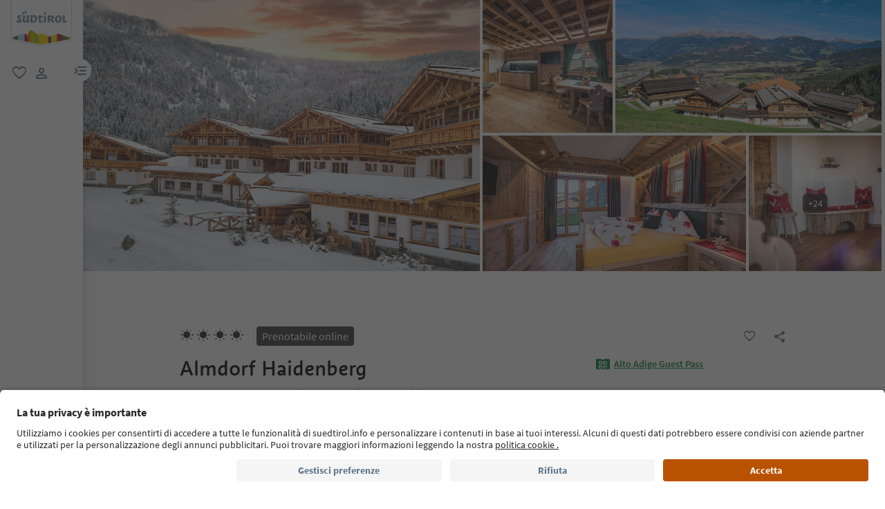

--- FILE ---
content_type: text/html;charset=utf-8
request_url: https://www.suedtirol.info/it/it/alloggio/pdp-alloggio.31976EA6934511D2879000608C0B00B7.almdorf-haidenberg.s-stefano
body_size: 104582
content:

<!DOCTYPE HTML>
<html lang="it">
    <head>
    <meta charset="UTF-8"/>
    
    






    
    

        
        

        
        
        
        
            

                
                
                <script defer="defer" type="text/javascript" src="/.rum/@adobe/helix-rum-js@%5E2/dist/rum-standalone.js"></script>
<link rel="preload" as="image" type="image/webp" href="/content/dam/idm/im/images/accommodations/entities/a/a_4/31976EA6934511D2879000608C0B00B7/E0E2659D21ECF4176C02B1A4E4208A7F.jpeg/_jcr_content/renditions/web-rendition-2.webp" media="(max-width: 420px)" fetchpriority="high"/>

                
            

                
                
                <link rel="preload" as="image" type="image/webp" href="/content/dam/idm/im/images/accommodations/entities/a/a_4/31976EA6934511D2879000608C0B00B7/E0E2659D21ECF4176C02B1A4E4208A7F.jpeg/_jcr_content/renditions/web-rendition-6.webp" media="(min-width: 421px) and (max-width: 768px)" fetchpriority="high"/>

                
            

                
                
                <link rel="preload" as="image" type="image/webp" href="/content/dam/idm/im/images/accommodations/entities/a/a_4/31976EA6934511D2879000608C0B00B7/E0E2659D21ECF4176C02B1A4E4208A7F.jpeg/_jcr_content/renditions/web-rendition-3.webp" media="(min-width: 769px) and (max-width: 1620px)" fetchpriority="high"/>

                
            

                
                
                <link rel="preload" as="image" type="image/webp" href="/content/dam/idm/im/images/accommodations/entities/a/a_4/31976EA6934511D2879000608C0B00B7/E0E2659D21ECF4176C02B1A4E4208A7F.jpeg/_jcr_content/renditions/web-rendition-4.webp" media="(min-width: 1621px)" fetchpriority="high"/>

                
            
        

        
        

        
        

    
    

    
    
        <link rel="preload" as="image" href="/content/experience-fragments/idm/it/it/site/header/master/_jcr_content/root/header/logo-v2.coreimg.svg/1693564317192/suedtirol-logo.svg"/>
    
    



    <!-- Fonts preload -->
    <link rel="preload" href="/etc.clientlibs/idm/clientlibs/clientlib-site/resources/fonts/icomoon.woff" as="font" type="font/woff" crossorigin/>
    <link rel="preload" href="/etc.clientlibs/idm/clientlibs/clientlib-site/resources/fonts/SourceSansPro-Bold.woff2" as="font" type="font/woff2" crossorigin/>
    <link rel="preload" href="/etc.clientlibs/idm/clientlibs/clientlib-site/resources/fonts/SourceSansPro-Light.woff2" as="font" type="font/woff2" crossorigin/>
    <link rel="preload" href="/etc.clientlibs/idm/clientlibs/clientlib-site/resources/fonts/SourceSansPro-Regular.woff2" as="font" type="font/woff2" crossorigin/>
    <link rel="preload" href="/etc.clientlibs/idm/clientlibs/clientlib-site/resources/fonts/SourceSansPro-SemiBold.woff2" as="font" type="font/woff2" crossorigin/>
    <link rel="preload" href="/etc.clientlibs/idm/clientlibs/clientlib-site/resources/fonts/SuedtirolNextTT-Bold.woff2" as="font" type="font/woff2" crossorigin/>
    <link rel="preload" href="/etc.clientlibs/idm/clientlibs/clientlib-site/resources/fonts/SuedtirolNextTT-Italic.woff2" as="font" type="font/woff2" crossorigin/>
    <link rel="preload" href="/etc.clientlibs/idm/clientlibs/clientlib-site/resources/fonts/SuedtirolNextTT.woff2" as="font" type="font/woff2" crossorigin/>
    <link rel="preload" href="/etc.clientlibs/idm/clientlibs/clientlib-site/resources/fonts/SuedtirolPro-Regular.woff2" as="font" type="font/woff2" crossorigin/>

    <!-- flags-icon-library -->
    <link rel="stylesheet" href="https://cdn.jsdelivr.net/gh/lipis/flag-icons@6.11.0/css/flag-icons.min.css"/>

    
    
      <link rel="preconnect" href="https://unpkg.com"/>
    
      <link rel="preconnect" href="https://www.google.com"/>
    
      <link rel="preconnect" href="https://app.usercentrics.eu"/>
    
      <link rel="preconnect" href="https://www.googletagmanager.com"/>
    
      <link rel="preconnect" href="https://ajax.googleapis.com"/>
    
      <link rel="preconnect" href="https://api.usercentrics.eu"/>
    
      <link rel="preconnect" href="https://tracking.suedtirol.info"/>
    
      <link rel="preconnect" href="https://api.trustyou.com"/>
    
      <link rel="preconnect" href="https://cdn.trustyou.com"/>
    
      <link rel="preconnect" href="https://analytics.trustyou.com"/>
    
      <link rel="preconnect" href="https://www.gstatic.com"/>
    
    

     
    
      <link rel="dns-prefetch" href="https://uct.service.usercentrics.eu"/>
    
      <link rel="dns-prefetch" href="https://snap.licdn.com"/>
    
      <link rel="dns-prefetch" href="https://connect.facebook.net"/>
    
      <link rel="dns-prefetch" href="https://www.facebook.com"/>
    
    

    
    
    <link rel="preload" href="https://app.usercentrics.eu/browser-ui/latest/loader.js" as="script"/>
    
    <script id="usercentrics-cmp" data-language="it" src="https://app.usercentrics.eu/browser-ui/latest/loader.js" data-settings-id="WEmH2gqgmgjykS" async crossorigin="anonymous"></script>

    
    
    
    
    
    <title>Almdorf Haidenberg, S.Stefano – Prenota ora | Alto Adige</title>

    
    
    
    <meta name="description" content="Prenota la tua vacanza Almdorf Haidenberg - S.Stefano! Scopri tutti gli alloggi disponibili in Alto Adige"/>

    
    <script type="application/ld+json">

        {

            "@context": "https://schema.org",

            "@type": "Hotel",
            "name": "Almdorf Haidenberg",

            "image": "https://www.suedtirol.info/content/dam/idm/im/images/accommodations/entities/a/a_4/31976EA6934511D2879000608C0B00B7/73B9A71A10700DDF2253228DB0FFE44B.jpeg",

            "url": "https://www.suedtirol.info/it/it/alloggio/pdp-alloggio.31976EA6934511D2879000608C0B00B7.almdorf-haidenberg.s-stefano",

            "description": "Almdorf Haidenberg a Plan de Corones - Alto Adige | Esclusivi chalet alpini e accoglienti camere alpine",

            "address": {

                "@type": "PostalAddress",

                "addressLocality": "S.Stefano, San Lorenzo di Sebato, Regione dolomitica Plan de Corones",

                "addressRegion": "Regione dolomitica Plan de Corones",

                "postalCode": "39030",

                "streetAddress": "S. Stefano, 35"

            },

            "telephone": "+39 0474 548062",

            "email": "info@almdorf-haidenberg.com",

            "starRating": {

                "@type": "Rating",

                "ratingValue": "4"

            },

            "aggregateRating": {

                "@type": "AggregateRating",

                "ratingValue": "4.7",

                "reviewCount": "196"

            }

        }

    </script>
    <meta property="og:image" content="https://www.suedtirol.info/content/dam/idm/im/images/accommodations/entities/a/a_4/31976EA6934511D2879000608C0B00B7/73B9A71A10700DDF2253228DB0FFE44B.jpeg"/>
    


    
    
    
        
    
    
    
    
    
    
        <script type="application/ld+json">
            {

                "@context": "https://schema.org/",

                "@type": "BreadcrumbList",

                "itemListElement": [{

                    "@type": "ListItem",

                    "position": 1,

                    "name": "Home",

                    "item": "https://www.suedtirol.info/it/it"

                },{

                    "@type": "ListItem",

                    "position": 2,

                    "name": "Regione dolomitica Plan de Corones",

                    "item" : "https://www.suedtirol.info/it/it/alloggi/plp/regioni/plan-de-corones"

                },{

                    "@type": "ListItem",

                    "position": 3,

                    "name": "Brunico",

                    "item" : "https://www.suedtirol.info/it/it/alloggi/plp/tvs/brunico-e-dintorni"

                },{

                    "@type": "ListItem",

                    "position": 4,

                    "name": "Almdorf Haidenberg",

                    "item" : "https://www.suedtirol.info/it/it/alloggio/pdp-alloggio.31976ea6934511d2879000608c0b00b7.almdorf-haidenberg.s-stefano"

                }]

            }
        </script>
    
    
    


    
    <meta name="template" content="acco-pdp"/>
    <meta name="viewport" content="width=device-width, initial-scale=1"/>
    
	
    
    
        
    <script type="text/javascript">
    // create dataLayer
    window.dataLayer = window.dataLayer || [];
</script>
    
    

    <script type="text/javascript" src="https://536000964.collect.igodigital.com/collect.js"> </script>

    
    
     
      
        <link rel="dns-prefetch" href="https://uct.service.usercentrics.eu"/>
      
        <link rel="dns-prefetch" href="https://snap.licdn.com"/>
      
        <link rel="dns-prefetch" href="https://connect.facebook.net"/>
      
        <link rel="dns-prefetch" href="https://www.facebook.com"/>
      
     
    
    
<link rel="canonical" href="https://www.suedtirol.info/it/it/alloggio/pdp-alloggio.31976EA6934511D2879000608C0B00B7.almdorf-haidenberg.s-stefano"/>
    



    <link rel="alternate" hreflang="de" href="https://www.suedtirol.info/de/de/unterkunft/pdp-unterkunft.31976EA6934511D2879000608C0B00B7.almdorf-haidenberg.stefansdorf"/>

    <link rel="alternate" hreflang="it" href="https://www.suedtirol.info/it/it/alloggio/pdp-alloggio.31976EA6934511D2879000608C0B00B7.almdorf-haidenberg.s-stefano"/>

    <link rel="alternate" hreflang="en" href="https://www.suedtirol.info/en/en/accommodation/pdp-accommodation.31976EA6934511D2879000608C0B00B7.almdorf-haidenberg.s-stefano-stefansdorf"/>

    <link rel="alternate" hreflang="pl" href="https://www.suedtirol.info/en/en/accommodation/pdp-accommodation.31976EA6934511D2879000608C0B00B7.almdorf-haidenberg.s-stefano-stefansdorf"/>

    <link rel="alternate" hreflang="nl" href="https://www.suedtirol.info/en/en/accommodation/pdp-accommodation.31976EA6934511D2879000608C0B00B7.almdorf-haidenberg.s-stefano-stefansdorf"/>

    <link rel="alternate" hreflang="cs" href="https://www.suedtirol.info/en/en/accommodation/pdp-accommodation.31976EA6934511D2879000608C0B00B7.almdorf-haidenberg.s-stefano-stefansdorf"/>

    <link rel="alternate" hreflang="fr" href="https://www.suedtirol.info/en/en/accommodation/pdp-accommodation.31976EA6934511D2879000608C0B00B7.almdorf-haidenberg.s-stefano-stefansdorf"/>

    


    <link rel="icon" href="/content/dam/idm/assets/images/header--footer/favicon.ico"/>
    

    
    
<link rel="stylesheet" href="/etc.clientlibs/idm/clientlibs/clientlib-base.lc-c7b8f7bf2e46e30b30cc094095990aac-lc.min.css" type="text/css"><link rel="stylesheet" href="/etc.clientlibs/idm/clientlibs/clientlib-pdp.lc-f9c7839a82a0b5e9d94f60f717be0d51-lc.min.css" type="text/css">


    

    
    
    

    

    
    
    



    

    
    
    
    
</head>
    <body class="page-accommodation-detail page-content page basicpage bg-page-white" id="page-accommodation-detail-29c2fdaa42" data-cmp-data-layer-enabled>
        <script>
          window.adobeDataLayer = window.adobeDataLayer || [];
          adobeDataLayer.push({
              page: JSON.parse("{\x22page\u002Daccommodation\u002Ddetail\u002D29c2fdaa42\x22:{\x22@type\x22:\x22idm\/components\/structure\/page\u002Daccommodation\u002Ddetail\x22,\x22repo:modifyDate\x22:\x222025\u002D07\u002D16T13:08:47Z\x22,\x22dc:title\x22:\x22PDP \u002D Accommodation [Booking] (internal\/external call) \x22,\x22xdm:template\x22:\x22\/conf\/idm\/settings\/wcm\/templates\/acco\u002Dpdp\x22,\x22xdm:language\x22:\x22it\x22,\x22xdm:tags\x22:[],\x22repo:path\x22:\x22\/content\/idm\/it\/de\/unterkunft\/pdp\u002Dunterkunft.html\x22}}"),
              event:'cmp:show',
              eventInfo: {
                  path: 'page.page\u002Daccommodation\u002Ddetail\u002D29c2fdaa42'
              }
          });
        </script>
        <script type="text/javascript">
          // create dataLayer
          window.dataLayer = window.dataLayer || [];
          window.dataLayer.push( {'page_type': getPageInfo()} )
          window.dataLayer.push( {'page_template': 'static'} )
        
          function getPageInfo() {
            const body = document.querySelector("body");
            const templates =
              ["page-hub", "page-article", "page-combination", "myfavorites",
              "page-focus", "page-language", "page-level", "page-myaccount",
              "page-plp-eve-static", "page-plp-exp-static", "remotepage"];
            const url = window.location.href;
            let type = null;
        
            if (body) {
              switch (true) {
                case body.classList.contains("page-error"):
                  type = "404";
                  break;
                case body.classList.contains("page-market"):
                  type = "homepage";
                  break;
                case body.classList.contains("page-accommodation"):
                  type = "PLP-Accommodation";
                  break;
                case body.classList.contains("page-accommodation-detail"):
                  type = "PDP-Accommodation";
                  if (body.querySelector('[data-paidmedia="true"]'))
                    type = "paidmediapdp";
                  break;
                case body.classList.contains("page-experience-detail"):
                  type = "PDP-Experience";
                  break;
                case body.classList.contains("page-event-detail"):
                  type = "PDP-Event";
                  break;
                case body.classList.contains("page-recipe-detail"):
                  type = "PDP-Recipe";
                  break;
                case body.classList.contains("page-checkout"):
                  type = "checkout";
                  break;
                case body.classList.contains("page-confirmation"):
                  type = "checkout-confirmation";
                  break;
                case body.classList.contains("page-legals"):
                  type = "privacy-policy";
                  break;
                case body.classList.contains("page-payment"):
                  type = "payment";
                  break;
                case body.classList.contains("page-plp-static"):
                  type = "staticplp";
                  break;
                case body.classList.contains("page-content"):
                    if(!type){
                        type = "page-content";
                        if (url.match(/\/lp\//) !== null) {
                            type = "paidmedia_landing_page";
                        } else {
                            type = specializePageContent(type);
                        }
                    }
                  break;
                default:
                  for (const name of templates) {
                    if (body.classList.contains(name)) {
                      type = name;
                      break;
                    }
                  }
                  break;
              }
        
              if (body.querySelector(".sdt-exp-event-plp:not(.sdt-exp-event-plp-static)")){
                type = "PLP-Experiences-Events";
              }
            }
        
            return type;
          }
        
          function specializePageContent(pageType) {
              const body = document.querySelector("body");
              const currentPageType = body ? body.getAttribute('data-page-type') : '';
              if (!currentPageType) return pageType;

              const firstMenu = ["accommodationpage", "eating_page", "experience_page", "regionalproduct_page", "season_page", "regionpage"];
              const secondMenu = ["aboutsouthTyrol_page", "mobilityaccessability_page", "sustainabletravel_page", "contact_page", "guestpass_page", "faq_page"];
              const breadcrumb = document.querySelectorAll('.cmp-breadcrumb__list');
              let pageLevel = 0;
              if(breadcrumb.length){
                  pageLevel = breadcrumb.item(0).querySelectorAll('.cmp-breadcrumb__item').length - 1;
              }

              switch (pageLevel) {
                  case 1: if (firstMenu.indexOf(currentPageType) > -1) {
                      pageType = 'editorial_page';
                  } else if(secondMenu.indexOf(currentPageType) > -1) {
                      pageType = 'editorial_info_page';
                  }
                      break;
                  case 2: pageType = currentPageType;
                      break;
                  case 3: if (currentPageType == 'experience_page') {
                      pageType = 'staticplp-experience';
                  } else if (currentPageType == 'season_page') {
                      pageType = 'season_page';
                  } else if (currentPageType == 'regionpage') {
                      pageType = 'town_page';
                  } else if (secondMenu.indexOf(currentPageType) > -1) {
                      pageType = 'info_page';
                  } else {
                      pageType = currentPageType;
                  }
                      break;
                  case 4:
                      if (currentPageType == 'experience_page') {
                          pageType = 'staticplp-experience';
                      } else if (secondMenu.indexOf(currentPageType) > -1) {
                          pageType = 'info_page';
                      }
                      break;
                  case 5:
                      if (secondMenu.indexOf(currentPageType) > -1) {
                          pageType = 'info_page';
                      }
                      break;
              }

              return pageType;
          }
        </script>
        
          
    <script type="text/javascript">
    // Google Tag Manager
    (function(w, d, s, l, i) {
        w[l] = w[l] || [];
        w[l].push({
            'gtm.start': new Date().getTime(),
            event: 'gtm.js'
        });
        var f = d.getElementsByTagName(s)[0],
            j = d.createElement(s),
            dl = l != 'dataLayer' ? '&l=' + l : '';
        j.async = true;
        j.src =
            'https://www.googletagmanager.com/gtm.js?id=' + i + dl;
        f.parentNode.insertBefore(j, f);
    })(window, document, 'script', 'dataLayer', 'GTM-5274X6'); 
</script>
    
        
        
        
            




            



            
    
    <!-- Google Tag Manager (noscript) -->
<noscript><iframe src="https://www.googletagmanager.com/ns.html?id=GTM-5274X6"
height="0" width="0" style="display:none;visibility:hidden"></iframe></noscript>
<!-- End Google Tag Manager (noscript) -->
    


<div class="app-banner-promotion app-banner-promotion-xf experiencefragment">

    

</div>
<div class="header header-xf experiencefragment"><div class="cmp-experiencefragment cmp-experiencefragment--"><div class="xfpage page basicpage">


    
    
    
    <div id="container-2b780e2cf6" class="cmp-container">
        
        <div class="header"><a class="sdt-skip-link sdt-btn sdt-btn-darkOrange-3" href='#main-content'>Vai ai contenuti</a>
<header class="sdt-header main-menu-initial-state" data-default="close">
	<section class="sdt-header-top">
		<div class="block-img">
			
<div tabindex="0" role="group" aria-label="logo 2" data-cmp-is="image" data-cmp-lazythreshold="0" data-cmp-src="/content/experience-fragments/idm/it/it/site/header/master/_jcr_content/root/header/logo-v2.coreimg{.width}.svg/1733486828049/suedtirol-logo.svg" data-asset="/content/dam/idm/assets/images/header--footer/suedtirol-logo.svg" data-title="logo 2" id="image-1394a02095" data-cmp-data-layer="{&#34;image-1394a02095&#34;:{&#34;@type&#34;:&#34;idm/components/core/image&#34;,&#34;repo:modifyDate&#34;:&#34;2023-09-01T10:31:57Z&#34;,&#34;xdm:linkURL&#34;:&#34;/it/it&#34;,&#34;image&#34;:{&#34;repo:id&#34;:&#34;9f7e70e3-ca7c-4733-ac2a-3cc29d47d817&#34;,&#34;repo:modifyDate&#34;:&#34;2024-12-06T12:07:08Z&#34;,&#34;@type&#34;:&#34;image/svg+xml&#34;,&#34;repo:path&#34;:&#34;/content/dam/idm/assets/images/header--footer/suedtirol-logo.svg&#34;}}}" data-cmp-hook-image="imageV3" class="cmp-image " itemscope itemtype="http://schema.org/ImageObject">
  <a class="image-block cmp-image__link" href="/it/it" data-cmp-clickable data-cmp-hook-image="link" aria-label="logo 2" tabindex="0">
    
      
      <img src="/content/experience-fragments/idm/it/it/site/header/master/_jcr_content/root/header/logo-v2.coreimg.svg/1733486828049/suedtirol-logo.svg" class="cmp-image__image" itemprop="contentUrl" data-cmp-hook-image="image" alt="logo 2" width="500" height="500" role="img" fetchpriority="high"/>
      
    
    
    
    <span class="hover" aria-hidden="true">
      <div class="overlay-text">
        <span class="sdt-icon icon-search"></span>
        <span class="text">
          <span class="text"></span>
        </span>
      </div>
    </span>
  </a>
  
  
</div>

    


		</div>
		<ul class="sdt-header-top__nav">
			<li>
				
				<a href="/it/it/private-area/preferiti" class="favourites-link" title="Favorites" target="_self">
					<span class="sdt-icon default icon-favorite_border" aria-hidden="true"></span>
					<span class="sdt-icon logged-in icon-favorite" aria-hidden="true"></span>
					<span class="sr-only default">favoriti</span>
					<span class="sr-only logged-in"></span>
				</a>
			</li>
			<li>
				<button class="login-cta login-button-id" title="User profile" data-toggle="modal" data-target="#sdt-modal-login">
					<span class="sdt-icon" aria-hidden="true"></span>
					<span class="sr-only">user link</span>
				</button>
				<button class="user-cta" title="User profile" data-toggle="collapse" data-target="#header-user-nav" aria-expanded="false" aria-controls="header-user-nav">
					<span class="sdt-icon icon-logged_in"></span>
					<span class="sdt-icon icon-close"></span>
					<span class="sr-only">user link</span>
				</button>
			</li>
			<li>
				<button class="menu-cta menu-toggle-button-id collapsed" type="button" role="button" data-toggle="collapse" data-target="#header-main-nav" aria-expanded="false" aria-controls="header-main-nav">
					<span class="sr-only">menu link</span>
					<span class="sdt-icon" aria-hidden="true"></span>
				</button>
			</li>
		</ul>
	</section>
	<section class="sdt-header-content">
		<div class="collapse user-content">
			<nav class="sdt-header-user-nav">
				<button type="button" aria-expanded="false" class="header-user-login">
					<div class="d-flex align-items-center">
						<div class="avatar-user icon-logged_in"></div>
						<div>
							<h5 class="sdt-font-h5-suedNext-regular">Il mio account</h5>
							<div class="name-user sdt-font-text-s-regular">Jane Stevensen</div>
						</div>
					</div>
					<span class="sdt-icon" aria-hidden="true"></span>
				</button>
				<div class="collapse  content-user-login" id="collapseUserLogin">
					
    
    	
		<a href="/it/it/private-area/preferiti" title="I miei preferiti" target="_self">
			<span class="sdt-icon icon-favorite_border"></span>
			<span>I miei preferiti</span>
		</a>
	
    	
		<a href="/it/it/private-area/il-tuo-account" title="I miei dati" target="_self">
			<span class="sdt-icon icon-perm_identity"></span>
			<span>I miei dati</span>
		</a>
	


    

					<a href="#logout" class="logout-cta" title="Esci" rel="noopener noreferrer">
						<span class="sdt-icon icon-lock_outline" aria-hidden="true"></span>
						<span>Esci</span>
					</a>
				</div>
			</nav>
		</div>
		<div class="main-content collapse" id="header-main-nav">
			<div class="main-nav">
				
					<div class="nav-highlight">
    <div class="nav-item" data-item-name-label="Südtirol Guide App" data-item-category-label="Promotional Space">
        
        <a href="/it/it/informazioni/suedtirol-guide" class="cmp-navigation__item-link" target="_self">
            <span class="nav-highlight-label">Südtirol Guide App</span>
            <span class="nav-highlight-tag">NOVITÀ</span>
        </a>
    </div>
</div>
				
				<div class="title">
<div data-cmp-data-layer="{&#34;title-ead9787043&#34;:{&#34;@type&#34;:&#34;idm/components/core/title&#34;,&#34;repo:modifyDate&#34;:&#34;2023-04-13T12:34:58Z&#34;,&#34;dc:title&#34;:&#34;Scopri l&#39;Alto Adige&#34;}}" id="title-ead9787043" class="cmp-title ">
    <h5 class="cmp-title__text">Scopri l&#39;Alto Adige</h5>
</div>

    

</div>
				<div class="sdt-header-nav">
					
<nav id="nav-top" class="cmp-navigation" itemscope itemtype="http://schema.org/SiteNavigationElement" data-cmp-data-layer="{&#34;nav-top&#34;:{&#34;@type&#34;:&#34;idm/components/core/navigation&#34;,&#34;repo:modifyDate&#34;:&#34;2023-06-20T13:21:41Z&#34;}}" role="navigation">
    <ul class="cmp-navigation__group">
        
    <li class="level-0" data-cmp-data-layer="{&#34;nav-top-item-c914c0c0ad&#34;:{&#34;@type&#34;:&#34;idm/components/core/navigation/item&#34;,&#34;repo:modifyDate&#34;:&#34;2023-03-29T14:59:58Z&#34;,&#34;dc:title&#34;:&#34;Regioni&#34;,&#34;xdm:linkURL&#34;:&#34;/it/it/regioni&#34;}}" data-item-name-label="Regions" data-item-category-label="Regions">
        <div class="nav-item  has-children" data-nivel="0">
            
    <a data-cmp-clickable class="cmp-navigation__item-link" href="/it/it/regioni">Regioni</a>

            <button class="icon-collapse" type="button" data-toggle="collapse" data-target="#header-level-0-0nav-top" aria-expanded="false" aria-controls="header-level-0-0nav-top" aria-label="Apri il sottomenu"></button>

        </div>
        <div class="collapse" id="header-level-0-0nav-top">
            
    <ul class="cmp-navigation__group">
        
    <li class="level-1" data-cmp-data-layer="{&#34;nav-top-item-691bc1aaab&#34;:{&#34;@type&#34;:&#34;idm/components/core/navigation/item&#34;,&#34;repo:modifyDate&#34;:&#34;2023-04-04T12:43:34Z&#34;,&#34;dc:title&#34;:&#34;Bolzano e dintorni&#34;,&#34;xdm:linkURL&#34;:&#34;/it/it/regioni/bolzano-e-dintorni&#34;}}" data-item-name-label="Bolzano/Bozen and environs" data-item-category-label="Regions">
        <div class="nav-item  " data-nivel="0">
            
    <a data-cmp-clickable class="cmp-navigation__item-link" href="/it/it/regioni/bolzano-e-dintorni">Bolzano e dintorni</a>

            

        </div>
        <div class="collapse" id="header-level-1-0nav-top">
            
        </div>
    </li>

    
        
    <li class="level-1" data-cmp-data-layer="{&#34;nav-top-item-7b6d9e7ec9&#34;:{&#34;@type&#34;:&#34;idm/components/core/navigation/item&#34;,&#34;repo:modifyDate&#34;:&#34;2023-04-05T10:11:15Z&#34;,&#34;dc:title&#34;:&#34;Bressanone e dintorni&#34;,&#34;xdm:linkURL&#34;:&#34;/it/it/regioni/bressanone-e-dintorni&#34;}}" data-item-name-label="Brixen/Bressanone and environs" data-item-category-label="Regions">
        <div class="nav-item  " data-nivel="1">
            
    <a data-cmp-clickable class="cmp-navigation__item-link" href="/it/it/regioni/bressanone-e-dintorni">Bressanone e dintorni</a>

            

        </div>
        <div class="collapse" id="header-level-1-1nav-top">
            
        </div>
    </li>

    
        
    <li class="level-1" data-cmp-data-layer="{&#34;nav-top-item-010a2635dd&#34;:{&#34;@type&#34;:&#34;idm/components/core/navigation/item&#34;,&#34;repo:modifyDate&#34;:&#34;2023-04-03T07:34:05Z&#34;,&#34;dc:title&#34;:&#34;Merano e dintorni&#34;,&#34;xdm:linkURL&#34;:&#34;/it/it/regioni/merano-e-dintorni&#34;}}" data-item-name-label="Meran/Merano and environs" data-item-category-label="Regions">
        <div class="nav-item  " data-nivel="2">
            
    <a data-cmp-clickable class="cmp-navigation__item-link" href="/it/it/regioni/merano-e-dintorni">Merano e dintorni</a>

            

        </div>
        <div class="collapse" id="header-level-1-2nav-top">
            
        </div>
    </li>

    
        
    <li class="level-1" data-cmp-data-layer="{&#34;nav-top-item-88c738c0a7&#34;:{&#34;@type&#34;:&#34;idm/components/core/navigation/item&#34;,&#34;repo:modifyDate&#34;:&#34;2023-04-05T10:11:16Z&#34;,&#34;dc:title&#34;:&#34;Regione dolomitica 3 Cime&#34;,&#34;xdm:linkURL&#34;:&#34;/it/it/regioni/dolomiti-3-cime&#34;}}" data-item-name-label="Dolomites Region 3 Zinnen" data-item-category-label="Regions">
        <div class="nav-item  " data-nivel="3">
            
    <a data-cmp-clickable class="cmp-navigation__item-link" href="/it/it/regioni/dolomiti-3-cime">Regione dolomitica 3 Cime</a>

            

        </div>
        <div class="collapse" id="header-level-1-3nav-top">
            
        </div>
    </li>

    
        
    <li class="level-1" data-cmp-data-layer="{&#34;nav-top-item-82ec266315&#34;:{&#34;@type&#34;:&#34;idm/components/core/navigation/item&#34;,&#34;repo:modifyDate&#34;:&#34;2023-04-05T10:11:16Z&#34;,&#34;dc:title&#34;:&#34;Regione dolomitica Alpe di Siusi&#34;,&#34;xdm:linkURL&#34;:&#34;/it/it/regioni/dolomiti-alpe-di-siusi&#34;}}" data-item-name-label="Dolomites Region Seiser Alm" data-item-category-label="Regions">
        <div class="nav-item  " data-nivel="4">
            
    <a data-cmp-clickable class="cmp-navigation__item-link" href="/it/it/regioni/dolomiti-alpe-di-siusi">Regione dolomitica Alpe di Siusi</a>

            

        </div>
        <div class="collapse" id="header-level-1-4nav-top">
            
        </div>
    </li>

    
        
    <li class="level-1" data-cmp-data-layer="{&#34;nav-top-item-aae57d61f3&#34;:{&#34;@type&#34;:&#34;idm/components/core/navigation/item&#34;,&#34;repo:modifyDate&#34;:&#34;2023-04-05T10:11:18Z&#34;,&#34;dc:title&#34;:&#34;Regione dolomitica Alta Badia&#34;,&#34;xdm:linkURL&#34;:&#34;/it/it/regioni/dolomiti-alta-badia&#34;}}" data-item-name-label="Dolomites Region Alta Badia" data-item-category-label="Regions">
        <div class="nav-item  " data-nivel="5">
            
    <a data-cmp-clickable class="cmp-navigation__item-link" href="/it/it/regioni/dolomiti-alta-badia">Regione dolomitica Alta Badia</a>

            

        </div>
        <div class="collapse" id="header-level-1-5nav-top">
            
        </div>
    </li>

    
        
    <li class="level-1" data-cmp-data-layer="{&#34;nav-top-item-5a1ab21c9f&#34;:{&#34;@type&#34;:&#34;idm/components/core/navigation/item&#34;,&#34;repo:modifyDate&#34;:&#34;2023-04-05T10:11:17Z&#34;,&#34;dc:title&#34;:&#34;Regione dolomitica Plan de Corones&#34;,&#34;xdm:linkURL&#34;:&#34;/it/it/regioni/dolomiti-plan-de-corones&#34;}}" data-item-name-label="Dolomites Region Kronplatz" data-item-category-label="Regions">
        <div class="nav-item  " data-nivel="6">
            
    <a data-cmp-clickable class="cmp-navigation__item-link" href="/it/it/regioni/dolomiti-plan-de-corones">Regione dolomitica Plan de Corones</a>

            

        </div>
        <div class="collapse" id="header-level-1-6nav-top">
            
        </div>
    </li>

    
        
    <li class="level-1" data-cmp-data-layer="{&#34;nav-top-item-902feacbb4&#34;:{&#34;@type&#34;:&#34;idm/components/core/navigation/item&#34;,&#34;repo:modifyDate&#34;:&#34;2023-04-05T10:11:17Z&#34;,&#34;dc:title&#34;:&#34;Regione dolomitica Val d&#39;Ega&#34;,&#34;xdm:linkURL&#34;:&#34;/it/it/regioni/dolomiti-val-d-ega&#34;}}" data-item-name-label="Dolomites Region Eggental" data-item-category-label="Regions">
        <div class="nav-item  " data-nivel="7">
            
    <a data-cmp-clickable class="cmp-navigation__item-link" href="/it/it/regioni/dolomiti-val-d-ega">Regione dolomitica Val d&#39;Ega</a>

            

        </div>
        <div class="collapse" id="header-level-1-7nav-top">
            
        </div>
    </li>

    
        
    <li class="level-1" data-cmp-data-layer="{&#34;nav-top-item-0422b83d16&#34;:{&#34;@type&#34;:&#34;idm/components/core/navigation/item&#34;,&#34;repo:modifyDate&#34;:&#34;2023-04-05T10:11:19Z&#34;,&#34;dc:title&#34;:&#34;Regione dolomitica Luson Val di Funes&#34;,&#34;xdm:linkURL&#34;:&#34;/it/it/regioni/dolomiti-luson-val-di-funes&#34;}}" data-item-name-label="Dolomites Region Lüsen Villnöss" data-item-category-label="Regions">
        <div class="nav-item  " data-nivel="8">
            
    <a data-cmp-clickable class="cmp-navigation__item-link" href="/it/it/regioni/dolomiti-luson-val-di-funes">Regione dolomitica Luson Val di Funes</a>

            

        </div>
        <div class="collapse" id="header-level-1-8nav-top">
            
        </div>
    </li>

    
        
    <li class="level-1" data-cmp-data-layer="{&#34;nav-top-item-5ddf1e3d26&#34;:{&#34;@type&#34;:&#34;idm/components/core/navigation/item&#34;,&#34;repo:modifyDate&#34;:&#34;2023-04-05T10:11:18Z&#34;,&#34;dc:title&#34;:&#34;Regione dolomitica Val Gardena&#34;,&#34;xdm:linkURL&#34;:&#34;/it/it/regioni/dolomiti-val-gardena&#34;}}" data-item-name-label="Dolomites Region Val Gardena" data-item-category-label="Regions">
        <div class="nav-item  " data-nivel="9">
            
    <a data-cmp-clickable class="cmp-navigation__item-link" href="/it/it/regioni/dolomiti-val-gardena">Regione dolomitica Val Gardena</a>

            

        </div>
        <div class="collapse" id="header-level-1-9nav-top">
            
        </div>
    </li>

    
        
    <li class="level-1" data-cmp-data-layer="{&#34;nav-top-item-299fb66406&#34;:{&#34;@type&#34;:&#34;idm/components/core/navigation/item&#34;,&#34;repo:modifyDate&#34;:&#34;2023-04-05T10:11:14Z&#34;,&#34;dc:title&#34;:&#34;Strada del Vino dell&#39;Alto Adige&#34;,&#34;xdm:linkURL&#34;:&#34;/it/it/regioni/strada-del-vino-alto-adige&#34;}}" data-item-name-label="Alto Adige Wine Road" data-item-category-label="Regions">
        <div class="nav-item  " data-nivel="10">
            
    <a data-cmp-clickable class="cmp-navigation__item-link" href="/it/it/regioni/strada-del-vino-alto-adige">Strada del Vino dell&#39;Alto Adige</a>

            

        </div>
        <div class="collapse" id="header-level-1-10nav-top">
            
        </div>
    </li>

    
        
    <li class="level-1" data-cmp-data-layer="{&#34;nav-top-item-35426581c0&#34;:{&#34;@type&#34;:&#34;idm/components/core/navigation/item&#34;,&#34;repo:modifyDate&#34;:&#34;2023-04-05T10:11:15Z&#34;,&#34;dc:title&#34;:&#34;Val Venosta&#34;,&#34;xdm:linkURL&#34;:&#34;/it/it/regioni/val-venosta&#34;}}" data-item-name-label="Vinschgau/Val Venosta" data-item-category-label="Regions">
        <div class="nav-item  " data-nivel="11">
            
    <a data-cmp-clickable class="cmp-navigation__item-link" href="/it/it/regioni/val-venosta">Val Venosta</a>

            

        </div>
        <div class="collapse" id="header-level-1-11nav-top">
            
        </div>
    </li>

    
        
    <li class="level-1" data-cmp-data-layer="{&#34;nav-top-item-3f0dac9832&#34;:{&#34;@type&#34;:&#34;idm/components/core/navigation/item&#34;,&#34;repo:modifyDate&#34;:&#34;2023-04-05T10:11:19Z&#34;,&#34;dc:title&#34;:&#34;Valle Aurina&#34;,&#34;xdm:linkURL&#34;:&#34;/it/it/regioni/valle-aurina&#34;}}" data-item-name-label="Ahrntal/Valle Aurina" data-item-category-label="Regions">
        <div class="nav-item  " data-nivel="12">
            
    <a data-cmp-clickable class="cmp-navigation__item-link" href="/it/it/regioni/valle-aurina">Valle Aurina</a>

            

        </div>
        <div class="collapse" id="header-level-1-12nav-top">
            
        </div>
    </li>

    
        
    <li class="level-1" data-cmp-data-layer="{&#34;nav-top-item-295e4d90f0&#34;:{&#34;@type&#34;:&#34;idm/components/core/navigation/item&#34;,&#34;repo:modifyDate&#34;:&#34;2023-04-05T10:11:19Z&#34;,&#34;dc:title&#34;:&#34;Vipiteno e dintorni&#34;,&#34;xdm:linkURL&#34;:&#34;/it/it/regioni/vipiteno-e-dintorni&#34;}}" data-item-name-label="Sterzing/Vipiteno and environs" data-item-category-label="Regions">
        <div class="nav-item  " data-nivel="13">
            
    <a data-cmp-clickable class="cmp-navigation__item-link" href="/it/it/regioni/vipiteno-e-dintorni">Vipiteno e dintorni</a>

            

        </div>
        <div class="collapse" id="header-level-1-13nav-top">
            
        </div>
    </li>

    
        
    <li class="level-1" data-cmp-data-layer="{&#34;nav-top-item-09f0e2d8cf&#34;:{&#34;@type&#34;:&#34;idm/components/core/navigation/item&#34;,&#34;repo:modifyDate&#34;:&#34;2025-11-21T07:26:58Z&#34;,&#34;dc:title&#34;:&#34;Luoghi di tranquillità&#34;,&#34;xdm:linkURL&#34;:&#34;/it/it/regioni/luoghi-di-tranquillita&#34;}}" data-item-name-label="Retreats" data-item-category-label="Regions">
        <div class="nav-item  " data-nivel="14">
            
    <a data-cmp-clickable class="cmp-navigation__item-link" href="/it/it/regioni/luoghi-di-tranquillita">Luoghi di tranquillità</a>

            

        </div>
        <div class="collapse" id="header-level-1-14nav-top">
            
        </div>
    </li>

    
        
    <li class="level-1" data-cmp-data-layer="{&#34;nav-top-item-4f94654e2a&#34;:{&#34;@type&#34;:&#34;idm/components/core/navigation/item&#34;,&#34;repo:modifyDate&#34;:&#34;2023-03-30T13:54:44Z&#34;,&#34;dc:title&#34;:&#34;Città&#34;,&#34;xdm:linkURL&#34;:&#34;/it/it/regioni/citta&#34;}}" data-item-name-label="South Tyrol’s towns" data-item-category-label="Regions">
        <div class="nav-item  has-children" data-nivel="15">
            
    <a data-cmp-clickable class="cmp-navigation__item-link" href="/it/it/regioni/citta">Città</a>

            <button class="icon-collapse" type="button" data-toggle="collapse" data-target="#header-level-1-15nav-top" aria-expanded="false" aria-controls="header-level-1-15nav-top" aria-label="Apri il sottomenu"></button>

        </div>
        <div class="collapse" id="header-level-1-15nav-top">
            
    <ul class="cmp-navigation__group">
        
    <li class="level-2" data-cmp-data-layer="{&#34;nav-top-item-ea94038f9e&#34;:{&#34;@type&#34;:&#34;idm/components/core/navigation/item&#34;,&#34;repo:modifyDate&#34;:&#34;2023-10-31T14:42:56Z&#34;,&#34;dc:title&#34;:&#34;Bolzano&#34;,&#34;xdm:linkURL&#34;:&#34;/it/it/regioni/citta/bolzano&#34;}}" data-item-name-label="Bolzano/Bozen" data-item-category-label="Regions">
        <div class="nav-item  " data-nivel="0">
            
    <a data-cmp-clickable class="cmp-navigation__item-link" href="/it/it/regioni/citta/bolzano">Bolzano</a>

            

        </div>
        <div class="collapse" id="header-level-2-0nav-top">
            
        </div>
    </li>

    
        
    <li class="level-2" data-cmp-data-layer="{&#34;nav-top-item-cac25cc1a3&#34;:{&#34;@type&#34;:&#34;idm/components/core/navigation/item&#34;,&#34;repo:modifyDate&#34;:&#34;2023-10-31T14:51:13Z&#34;,&#34;dc:title&#34;:&#34;Bressanone&#34;,&#34;xdm:linkURL&#34;:&#34;/it/it/regioni/citta/bressanone&#34;}}" data-item-name-label="Brixen/Bressanone" data-item-category-label="Regions">
        <div class="nav-item  " data-nivel="1">
            
    <a data-cmp-clickable class="cmp-navigation__item-link" href="/it/it/regioni/citta/bressanone">Bressanone</a>

            

        </div>
        <div class="collapse" id="header-level-2-1nav-top">
            
        </div>
    </li>

    
        
    <li class="level-2" data-cmp-data-layer="{&#34;nav-top-item-ad024de284&#34;:{&#34;@type&#34;:&#34;idm/components/core/navigation/item&#34;,&#34;repo:modifyDate&#34;:&#34;2023-10-31T14:54:21Z&#34;,&#34;dc:title&#34;:&#34;Brunico&#34;,&#34;xdm:linkURL&#34;:&#34;/it/it/regioni/citta/brunico&#34;}}" data-item-name-label="Bruneck/Brunico" data-item-category-label="Regions">
        <div class="nav-item  " data-nivel="2">
            
    <a data-cmp-clickable class="cmp-navigation__item-link" href="/it/it/regioni/citta/brunico">Brunico</a>

            

        </div>
        <div class="collapse" id="header-level-2-2nav-top">
            
        </div>
    </li>

    
        
    <li class="level-2" data-cmp-data-layer="{&#34;nav-top-item-7c92cd4270&#34;:{&#34;@type&#34;:&#34;idm/components/core/navigation/item&#34;,&#34;repo:modifyDate&#34;:&#34;2023-10-31T14:55:47Z&#34;,&#34;dc:title&#34;:&#34;Chiusa&#34;,&#34;xdm:linkURL&#34;:&#34;/it/it/regioni/citta/chiusa&#34;}}" data-item-name-label="Klausen/Chiusa" data-item-category-label="Regions">
        <div class="nav-item  " data-nivel="3">
            
    <a data-cmp-clickable class="cmp-navigation__item-link" href="/it/it/regioni/citta/chiusa">Chiusa</a>

            

        </div>
        <div class="collapse" id="header-level-2-3nav-top">
            
        </div>
    </li>

    
        
    <li class="level-2" data-cmp-data-layer="{&#34;nav-top-item-ef8d18d1cf&#34;:{&#34;@type&#34;:&#34;idm/components/core/navigation/item&#34;,&#34;repo:modifyDate&#34;:&#34;2023-10-31T14:58:07Z&#34;,&#34;dc:title&#34;:&#34;Glorenza&#34;,&#34;xdm:linkURL&#34;:&#34;/it/it/regioni/citta/glorenza&#34;}}" data-item-name-label="Glurns/Glorenza" data-item-category-label="Regions">
        <div class="nav-item  " data-nivel="4">
            
    <a data-cmp-clickable class="cmp-navigation__item-link" href="/it/it/regioni/citta/glorenza">Glorenza</a>

            

        </div>
        <div class="collapse" id="header-level-2-4nav-top">
            
        </div>
    </li>

    
        
    <li class="level-2" data-cmp-data-layer="{&#34;nav-top-item-9b31d8de46&#34;:{&#34;@type&#34;:&#34;idm/components/core/navigation/item&#34;,&#34;repo:modifyDate&#34;:&#34;2023-10-31T14:56:57Z&#34;,&#34;dc:title&#34;:&#34;Laives&#34;,&#34;xdm:linkURL&#34;:&#34;/it/it/regioni/citta/laives&#34;}}" data-item-name-label="Laives/Leifers" data-item-category-label="Regions">
        <div class="nav-item  " data-nivel="5">
            
    <a data-cmp-clickable class="cmp-navigation__item-link" href="/it/it/regioni/citta/laives">Laives</a>

            

        </div>
        <div class="collapse" id="header-level-2-5nav-top">
            
        </div>
    </li>

    
        
    <li class="level-2" data-cmp-data-layer="{&#34;nav-top-item-d0a7252cad&#34;:{&#34;@type&#34;:&#34;idm/components/core/navigation/item&#34;,&#34;repo:modifyDate&#34;:&#34;2023-10-31T14:48:47Z&#34;,&#34;dc:title&#34;:&#34;Merano&#34;,&#34;xdm:linkURL&#34;:&#34;/it/it/regioni/citta/merano&#34;}}" data-item-name-label="Meran/Merano" data-item-category-label="Regions">
        <div class="nav-item  " data-nivel="6">
            
    <a data-cmp-clickable class="cmp-navigation__item-link" href="/it/it/regioni/citta/merano">Merano</a>

            

        </div>
        <div class="collapse" id="header-level-2-6nav-top">
            
        </div>
    </li>

    
        
    <li class="level-2" data-cmp-data-layer="{&#34;nav-top-item-b01531954b&#34;:{&#34;@type&#34;:&#34;idm/components/core/navigation/item&#34;,&#34;repo:modifyDate&#34;:&#34;2023-10-31T14:52:38Z&#34;,&#34;dc:title&#34;:&#34;Vipiteno&#34;,&#34;xdm:linkURL&#34;:&#34;/it/it/regioni/citta/vipiteno&#34;}}" data-item-name-label="Sterzing/Vipiteno" data-item-category-label="Regions">
        <div class="nav-item  " data-nivel="7">
            
    <a data-cmp-clickable class="cmp-navigation__item-link" href="/it/it/regioni/citta/vipiteno">Vipiteno</a>

            

        </div>
        <div class="collapse" id="header-level-2-7nav-top">
            
        </div>
    </li>

    </ul>

        </div>
    </li>

    
        
    <li class="level-1" data-cmp-data-layer="{&#34;nav-top-item-61356cdc8a&#34;:{&#34;@type&#34;:&#34;idm/components/core/navigation/item&#34;,&#34;repo:modifyDate&#34;:&#34;2023-04-03T15:07:20Z&#34;,&#34;dc:title&#34;:&#34;Tutte le località &#34;,&#34;xdm:linkURL&#34;:&#34;/it/it/regioni/tutte-le-localita&#34;}}" data-item-name-label="All villages" data-item-category-label="Regions">
        <div class="nav-item  " data-nivel="16">
            
    <a data-cmp-clickable class="cmp-navigation__item-link" href="/it/it/regioni/tutte-le-localita">Tutte le località </a>

            

        </div>
        <div class="collapse" id="header-level-1-16nav-top">
            
        </div>
    </li>

    </ul>

        </div>
    </li>

    
        
    <li class="level-0" data-cmp-data-layer="{&#34;nav-top-item-0d289d6082&#34;:{&#34;@type&#34;:&#34;idm/components/core/navigation/item&#34;,&#34;repo:modifyDate&#34;:&#34;2023-05-02T12:57:34Z&#34;,&#34;dc:title&#34;:&#34;Alloggi&#34;,&#34;xdm:linkURL&#34;:&#34;/it/it/alloggi&#34;}}" data-item-name-label="Places to Stay" data-item-category-label="Places to Stay">
        <div class="nav-item  has-children" data-nivel="1">
            
    <a data-cmp-clickable class="cmp-navigation__item-link" href="/it/it/alloggi">Alloggi</a>

            <button class="icon-collapse" type="button" data-toggle="collapse" data-target="#header-level-0-1nav-top" aria-expanded="false" aria-controls="header-level-0-1nav-top" aria-label="Apri il sottomenu"></button>

        </div>
        <div class="collapse" id="header-level-0-1nav-top">
            
    <ul class="cmp-navigation__group">
        
    <li class="level-1" data-cmp-data-layer="{&#34;nav-top-item-62a3824351&#34;:{&#34;@type&#34;:&#34;idm/components/core/navigation/item&#34;,&#34;dc:title&#34;:&#34;Hotel e pensioni&#34;,&#34;xdm:linkURL&#34;:&#34;/it/it/alloggi/hotel-e-pensioni&#34;}}" data-item-name-label="Hotels &amp; Boarding Houses" data-item-category-label="Places to Stay">
        <div class="nav-item  " data-nivel="0">
            
    <a data-cmp-clickable class="cmp-navigation__item-link" href="/it/it/alloggi/hotel-e-pensioni">Hotel e pensioni</a>

            

        </div>
        <div class="collapse" id="header-level-1-0nav-top">
            
        </div>
    </li>

    
        
    <li class="level-1" data-cmp-data-layer="{&#34;nav-top-item-26c9340a33&#34;:{&#34;@type&#34;:&#34;idm/components/core/navigation/item&#34;,&#34;dc:title&#34;:&#34;Appartamenti&#34;,&#34;xdm:linkURL&#34;:&#34;/it/it/alloggi/appartamenti&#34;}}" data-item-name-label="Apartments " data-item-category-label="Places to Stay">
        <div class="nav-item  " data-nivel="1">
            
    <a data-cmp-clickable class="cmp-navigation__item-link" href="/it/it/alloggi/appartamenti">Appartamenti</a>

            

        </div>
        <div class="collapse" id="header-level-1-1nav-top">
            
        </div>
    </li>

    
        
    <li class="level-1" data-cmp-data-layer="{&#34;nav-top-item-cc854909c7&#34;:{&#34;@type&#34;:&#34;idm/components/core/navigation/item&#34;,&#34;dc:title&#34;:&#34;Bed &amp; Breakfast&#34;,&#34;xdm:linkURL&#34;:&#34;/it/it/alloggi/bed--breakfast&#34;}}" data-item-name-label="Bed &amp; Breakfasts" data-item-category-label="Places to Stay">
        <div class="nav-item  " data-nivel="2">
            
    <a data-cmp-clickable class="cmp-navigation__item-link" href="/it/it/alloggi/bed--breakfast">Bed &amp; Breakfast</a>

            

        </div>
        <div class="collapse" id="header-level-1-2nav-top">
            
        </div>
    </li>

    
        
    <li class="level-1" data-cmp-data-layer="{&#34;nav-top-item-72d77f1fd9&#34;:{&#34;@type&#34;:&#34;idm/components/core/navigation/item&#34;,&#34;dc:title&#34;:&#34;Agriturismi &#34;,&#34;xdm:linkURL&#34;:&#34;/it/it/alloggi/agriturismi&#34;}}" data-item-name-label="Farm stays" data-item-category-label="Places to Stay">
        <div class="nav-item  " data-nivel="3">
            
    <a data-cmp-clickable class="cmp-navigation__item-link" href="/it/it/alloggi/agriturismi">Agriturismi </a>

            

        </div>
        <div class="collapse" id="header-level-1-3nav-top">
            
        </div>
    </li>

    
        
    <li class="level-1" data-cmp-data-layer="{&#34;nav-top-item-c17ac6260d&#34;:{&#34;@type&#34;:&#34;idm/components/core/navigation/item&#34;,&#34;dc:title&#34;:&#34;Campeggi &#34;,&#34;xdm:linkURL&#34;:&#34;/it/it/alloggi/campeggi&#34;}}" data-item-name-label="Campsites" data-item-category-label="Places to Stay">
        <div class="nav-item  " data-nivel="4">
            
    <a data-cmp-clickable class="cmp-navigation__item-link" href="/it/it/alloggi/campeggi">Campeggi </a>

            

        </div>
        <div class="collapse" id="header-level-1-4nav-top">
            
        </div>
    </li>

    
        
    <li class="level-1" data-cmp-data-layer="{&#34;nav-top-item-1637848a9d&#34;:{&#34;@type&#34;:&#34;idm/components/core/navigation/item&#34;,&#34;dc:title&#34;:&#34;Rifugi alpini e alberghi di montagna &#34;,&#34;xdm:linkURL&#34;:&#34;/it/it/alloggi/rifugi-alberghi-di-montagna&#34;}}" data-item-name-label="Mountain Refuges &amp; Inns" data-item-category-label="Places to Stay">
        <div class="nav-item  " data-nivel="5">
            
    <a data-cmp-clickable class="cmp-navigation__item-link" href="/it/it/alloggi/rifugi-alberghi-di-montagna">Rifugi alpini e alberghi di montagna </a>

            

        </div>
        <div class="collapse" id="header-level-1-5nav-top">
            
        </div>
    </li>

    
        
    <li class="level-1" data-cmp-data-layer="{&#34;nav-top-item-65b4ee682c&#34;:{&#34;@type&#34;:&#34;idm/components/core/navigation/item&#34;,&#34;dc:title&#34;:&#34;Ostelli della gioventù &#34;,&#34;xdm:linkURL&#34;:&#34;/it/it/alloggi/ostelli&#34;}}" data-item-name-label="Youth hostels" data-item-category-label="Places to Stay">
        <div class="nav-item  " data-nivel="6">
            
    <a data-cmp-clickable class="cmp-navigation__item-link" href="/it/it/alloggi/ostelli">Ostelli della gioventù </a>

            

        </div>
        <div class="collapse" id="header-level-1-6nav-top">
            
        </div>
    </li>

    
        
    <li class="level-1" data-cmp-data-layer="{&#34;nav-top-item-f375fe10fa&#34;:{&#34;@type&#34;:&#34;idm/components/core/navigation/item&#34;,&#34;dc:title&#34;:&#34;Alloggi sostenibili&#34;,&#34;xdm:linkURL&#34;:&#34;/it/it/alloggi/alloggi-sostenibili&#34;}}" data-item-name-label="Sustainable accommodations" data-item-category-label="Places to Stay">
        <div class="nav-item  " data-nivel="7">
            
    <a data-cmp-clickable class="cmp-navigation__item-link" href="/it/it/alloggi/alloggi-sostenibili">Alloggi sostenibili</a>

            

        </div>
        <div class="collapse" id="header-level-1-7nav-top">
            
        </div>
    </li>

    
        
    <li class="level-1" data-cmp-data-layer="{&#34;nav-top-item-1d56a21879&#34;:{&#34;@type&#34;:&#34;idm/components/core/navigation/item&#34;,&#34;dc:title&#34;:&#34;Alloggi senza barriere &#34;,&#34;xdm:linkURL&#34;:&#34;/it/it/alloggi/alloggi-senza-barriere&#34;}}" data-item-name-label="Barrier-free accommodations" data-item-category-label="Places to Stay">
        <div class="nav-item  " data-nivel="8">
            
    <a data-cmp-clickable class="cmp-navigation__item-link" href="/it/it/alloggi/alloggi-senza-barriere">Alloggi senza barriere </a>

            

        </div>
        <div class="collapse" id="header-level-1-8nav-top">
            
        </div>
    </li>

    
        
    <li class="level-1" data-cmp-data-layer="{&#34;nav-top-item-96a86dd83d&#34;:{&#34;@type&#34;:&#34;idm/components/core/navigation/item&#34;,&#34;dc:title&#34;:&#34;Per gli amanti della tranquillità&#34;,&#34;xdm:linkURL&#34;:&#34;/it/it/alloggi/Luoghi-di-tranquillita&#34;}}" data-item-name-label="Retreats" data-item-category-label="Places to Stay">
        <div class="nav-item  " data-nivel="9">
            
    <a data-cmp-clickable class="cmp-navigation__item-link" href="/it/it/alloggi/Luoghi-di-tranquillita">Per gli amanti della tranquillità</a>

            

        </div>
        <div class="collapse" id="header-level-1-9nav-top">
            
        </div>
    </li>

    
        
    <li class="level-1" data-cmp-data-layer="{&#34;nav-top-item-70b94683df&#34;:{&#34;@type&#34;:&#34;idm/components/core/navigation/item&#34;,&#34;dc:title&#34;:&#34;Per amanti del benessere&#34;,&#34;xdm:linkURL&#34;:&#34;/it/it/alloggi/per-amanti-del-benessere&#34;}}" data-item-name-label="For wellness lovers" data-item-category-label="Places to Stay">
        <div class="nav-item  " data-nivel="10">
            
    <a data-cmp-clickable class="cmp-navigation__item-link" href="/it/it/alloggi/per-amanti-del-benessere">Per amanti del benessere</a>

            

        </div>
        <div class="collapse" id="header-level-1-10nav-top">
            
        </div>
    </li>

    
        
    <li class="level-1" data-cmp-data-layer="{&#34;nav-top-item-bf88356e1c&#34;:{&#34;@type&#34;:&#34;idm/components/core/navigation/item&#34;,&#34;dc:title&#34;:&#34;Per famiglie&#34;,&#34;xdm:linkURL&#34;:&#34;/it/it/alloggi/per-famiglie&#34;}}" data-item-name-label="For families" data-item-category-label="Places to Stay">
        <div class="nav-item  " data-nivel="11">
            
    <a data-cmp-clickable class="cmp-navigation__item-link" href="/it/it/alloggi/per-famiglie">Per famiglie</a>

            

        </div>
        <div class="collapse" id="header-level-1-11nav-top">
            
        </div>
    </li>

    
        
    <li class="level-1" data-cmp-data-layer="{&#34;nav-top-item-cea994ab97&#34;:{&#34;@type&#34;:&#34;idm/components/core/navigation/item&#34;,&#34;dc:title&#34;:&#34;Per ciclisti&#34;,&#34;xdm:linkURL&#34;:&#34;/it/it/alloggi/per-ciclisti&#34;}}" data-item-name-label="For cyclists" data-item-category-label="Places to Stay">
        <div class="nav-item  " data-nivel="12">
            
    <a data-cmp-clickable class="cmp-navigation__item-link" href="/it/it/alloggi/per-ciclisti">Per ciclisti</a>

            

        </div>
        <div class="collapse" id="header-level-1-12nav-top">
            
        </div>
    </li>

    
        
    <li class="level-1" data-cmp-data-layer="{&#34;nav-top-item-a575bc8f13&#34;:{&#34;@type&#34;:&#34;idm/components/core/navigation/item&#34;,&#34;dc:title&#34;:&#34;Per escursionisti&#34;,&#34;xdm:linkURL&#34;:&#34;/it/it/alloggi/per-escursionisti&#34;}}" data-item-name-label="For hikers" data-item-category-label="Places to Stay">
        <div class="nav-item  " data-nivel="13">
            
    <a data-cmp-clickable class="cmp-navigation__item-link" href="/it/it/alloggi/per-escursionisti">Per escursionisti</a>

            

        </div>
        <div class="collapse" id="header-level-1-13nav-top">
            
        </div>
    </li>

    
        
    <li class="level-1" data-cmp-data-layer="{&#34;nav-top-item-37c2f435a7&#34;:{&#34;@type&#34;:&#34;idm/components/core/navigation/item&#34;,&#34;dc:title&#34;:&#34;Per appassionati di vino&#34;,&#34;xdm:linkURL&#34;:&#34;/it/it/alloggi/per-appassionati-di-vino&#34;}}" data-item-name-label="For wine enthusiasts" data-item-category-label="Places to Stay">
        <div class="nav-item  " data-nivel="14">
            
    <a data-cmp-clickable class="cmp-navigation__item-link" href="/it/it/alloggi/per-appassionati-di-vino">Per appassionati di vino</a>

            

        </div>
        <div class="collapse" id="header-level-1-14nav-top">
            
        </div>
    </li>

    </ul>

        </div>
    </li>

    
        
    <li class="level-0" data-cmp-data-layer="{&#34;nav-top-item-905ee224bb&#34;:{&#34;@type&#34;:&#34;idm/components/core/navigation/item&#34;,&#34;repo:modifyDate&#34;:&#34;2023-03-29T14:06:19Z&#34;,&#34;dc:title&#34;:&#34;Esperienze ed eventi&#34;,&#34;xdm:linkURL&#34;:&#34;/it/it/esperienze-eventi&#34;}}" data-item-name-label="Experiences &amp; Events" data-item-category-label="Experiences &amp; Events">
        <div class="nav-item  has-children" data-nivel="2">
            
    <a data-cmp-clickable class="cmp-navigation__item-link" href="/it/it/esperienze-eventi">Esperienze ed eventi</a>

            <button class="icon-collapse" type="button" data-toggle="collapse" data-target="#header-level-0-2nav-top" aria-expanded="false" aria-controls="header-level-0-2nav-top" aria-label="Apri il sottomenu"></button>

        </div>
        <div class="collapse" id="header-level-0-2nav-top">
            
    <ul class="cmp-navigation__group">
        
    <li class="level-1" data-cmp-data-layer="{&#34;nav-top-item-4b509b2127&#34;:{&#34;@type&#34;:&#34;idm/components/core/navigation/item&#34;,&#34;repo:modifyDate&#34;:&#34;2023-04-05T10:11:45Z&#34;,&#34;dc:title&#34;:&#34;Attività&#34;,&#34;xdm:linkURL&#34;:&#34;/it/it/esperienze-eventi/attivita&#34;}}" data-item-name-label="Sports Activities" data-item-category-label="Experiences &amp; Events">
        <div class="nav-item  has-children" data-nivel="0">
            
    <a data-cmp-clickable class="cmp-navigation__item-link" href="/it/it/esperienze-eventi/attivita">Attività</a>

            <button class="icon-collapse" type="button" data-toggle="collapse" data-target="#header-level-1-0nav-top" aria-expanded="false" aria-controls="header-level-1-0nav-top" aria-label="Apri il sottomenu"></button>

        </div>
        <div class="collapse" id="header-level-1-0nav-top">
            
    <ul class="cmp-navigation__group">
        
    <li class="level-2" data-cmp-data-layer="{&#34;nav-top-item-1d64c0862d&#34;:{&#34;@type&#34;:&#34;idm/components/core/navigation/item&#34;,&#34;dc:title&#34;:&#34;Località sciistiche&#34;,&#34;xdm:linkURL&#34;:&#34;/it/it/esperienze-eventi/attivita/localita-sciistiche&#34;}}" data-item-name-label="Ski Areas" data-item-category-label="Experiences &amp; Events">
        <div class="nav-item  " data-nivel="0">
            
    <a data-cmp-clickable class="cmp-navigation__item-link" href="/it/it/esperienze-eventi/attivita/localita-sciistiche">Località sciistiche</a>

            

        </div>
        <div class="collapse" id="header-level-2-0nav-top">
            
        </div>
    </li>

    
        
    <li class="level-2" data-cmp-data-layer="{&#34;nav-top-item-2bb75bc176&#34;:{&#34;@type&#34;:&#34;idm/components/core/navigation/item&#34;,&#34;repo:modifyDate&#34;:&#34;2023-04-05T10:11:43Z&#34;,&#34;dc:title&#34;:&#34;Sci e snowboard&#34;,&#34;xdm:linkURL&#34;:&#34;/it/it/esperienze-eventi/attivita/sci-snowboard&#34;}}" data-item-name-label="Ski &amp; Snowboard" data-item-category-label="Experiences &amp; Events">
        <div class="nav-item  " data-nivel="1">
            
    <a data-cmp-clickable class="cmp-navigation__item-link" href="/it/it/esperienze-eventi/attivita/sci-snowboard">Sci e snowboard</a>

            

        </div>
        <div class="collapse" id="header-level-2-1nav-top">
            
        </div>
    </li>

    
        
    <li class="level-2" data-cmp-data-layer="{&#34;nav-top-item-e0de4d197e&#34;:{&#34;@type&#34;:&#34;idm/components/core/navigation/item&#34;,&#34;repo:modifyDate&#34;:&#34;2023-04-05T10:11:44Z&#34;,&#34;dc:title&#34;:&#34;Sci di fondo&#34;,&#34;xdm:linkURL&#34;:&#34;/it/it/esperienze-eventi/attivita/sci-di-fondo&#34;}}" data-item-name-label="Cross-country skiing" data-item-category-label="Experiences &amp; Events">
        <div class="nav-item  " data-nivel="2">
            
    <a data-cmp-clickable class="cmp-navigation__item-link" href="/it/it/esperienze-eventi/attivita/sci-di-fondo">Sci di fondo</a>

            

        </div>
        <div class="collapse" id="header-level-2-2nav-top">
            
        </div>
    </li>

    
        
    <li class="level-2" data-cmp-data-layer="{&#34;nav-top-item-42f6413dbb&#34;:{&#34;@type&#34;:&#34;idm/components/core/navigation/item&#34;,&#34;dc:title&#34;:&#34;Escursioni invernali&#34;,&#34;xdm:linkURL&#34;:&#34;/it/it/esperienze-eventi/attivita/escursioni-invernali&#34;}}" data-item-name-label="Winter hiking" data-item-category-label="Experiences &amp; Events">
        <div class="nav-item  " data-nivel="3">
            
    <a data-cmp-clickable class="cmp-navigation__item-link" href="/it/it/esperienze-eventi/attivita/escursioni-invernali">Escursioni invernali</a>

            

        </div>
        <div class="collapse" id="header-level-2-3nav-top">
            
        </div>
    </li>

    
        
    <li class="level-2" data-cmp-data-layer="{&#34;nav-top-item-10c750131f&#34;:{&#34;@type&#34;:&#34;idm/components/core/navigation/item&#34;,&#34;dc:title&#34;:&#34;Slittino&#34;,&#34;xdm:linkURL&#34;:&#34;/it/it/esperienze-eventi/attivita/slittino&#34;}}" data-item-name-label="Sled runs" data-item-category-label="Experiences &amp; Events">
        <div class="nav-item  " data-nivel="4">
            
    <a data-cmp-clickable class="cmp-navigation__item-link" href="/it/it/esperienze-eventi/attivita/slittino">Slittino</a>

            

        </div>
        <div class="collapse" id="header-level-2-4nav-top">
            
        </div>
    </li>

    
        
    <li class="level-2" data-cmp-data-layer="{&#34;nav-top-item-000e0f8aa7&#34;:{&#34;@type&#34;:&#34;idm/components/core/navigation/item&#34;,&#34;dc:title&#34;:&#34;Sci alpinismo&#34;,&#34;xdm:linkURL&#34;:&#34;/it/it/esperienze-eventi/attivita/sci-alpinismo&#34;}}" data-item-name-label="Ski tours" data-item-category-label="Experiences &amp; Events">
        <div class="nav-item  " data-nivel="5">
            
    <a data-cmp-clickable class="cmp-navigation__item-link" href="/it/it/esperienze-eventi/attivita/sci-alpinismo">Sci alpinismo</a>

            

        </div>
        <div class="collapse" id="header-level-2-5nav-top">
            
        </div>
    </li>

    
        
    <li class="level-2" data-cmp-data-layer="{&#34;nav-top-item-f05a3d62df&#34;:{&#34;@type&#34;:&#34;idm/components/core/navigation/item&#34;,&#34;dc:title&#34;:&#34;Pattinaggio su ghiaccio&#34;,&#34;xdm:linkURL&#34;:&#34;/it/it/esperienze-eventi/attivita/pattinaggio-su-ghiaccio&#34;}}" data-item-name-label="Ice skating" data-item-category-label="Experiences &amp; Events">
        <div class="nav-item  " data-nivel="6">
            
    <a data-cmp-clickable class="cmp-navigation__item-link" href="/it/it/esperienze-eventi/attivita/pattinaggio-su-ghiaccio">Pattinaggio su ghiaccio</a>

            

        </div>
        <div class="collapse" id="header-level-2-6nav-top">
            
        </div>
    </li>

    
        
    <li class="level-2" data-cmp-data-layer="{&#34;nav-top-item-c961378e1d&#34;:{&#34;@type&#34;:&#34;idm/components/core/navigation/item&#34;,&#34;dc:title&#34;:&#34;Snowpark&#34;,&#34;xdm:linkURL&#34;:&#34;/it/it/esperienze-eventi/attivita/snowpark&#34;}}" data-item-name-label="Snow parks" data-item-category-label="Experiences &amp; Events">
        <div class="nav-item  " data-nivel="7">
            
    <a data-cmp-clickable class="cmp-navigation__item-link" href="/it/it/esperienze-eventi/attivita/snowpark">Snowpark</a>

            

        </div>
        <div class="collapse" id="header-level-2-7nav-top">
            
        </div>
    </li>

    
        
    <li class="level-2" data-cmp-data-layer="{&#34;nav-top-item-da1ab6e2fe&#34;:{&#34;@type&#34;:&#34;idm/components/core/navigation/item&#34;,&#34;dc:title&#34;:&#34;Arrampicata sul ghiaccio&#34;,&#34;xdm:linkURL&#34;:&#34;/it/it/esperienze-eventi/attivita/arrampicata-sul-ghiaccio&#34;}}" data-item-name-label="Ice climbing" data-item-category-label="Experiences &amp; Events">
        <div class="nav-item  " data-nivel="8">
            
    <a data-cmp-clickable class="cmp-navigation__item-link" href="/it/it/esperienze-eventi/attivita/arrampicata-sul-ghiaccio">Arrampicata sul ghiaccio</a>

            

        </div>
        <div class="collapse" id="header-level-2-8nav-top">
            
        </div>
    </li>

    
        
    <li class="level-2" data-cmp-data-layer="{&#34;nav-top-item-ce985e5fad&#34;:{&#34;@type&#34;:&#34;idm/components/core/navigation/item&#34;,&#34;dc:title&#34;:&#34;Centri fitness e piscine&#34;,&#34;xdm:linkURL&#34;:&#34;/it/it/esperienze-eventi/attivita/centri-fitness-e-piscine&#34;}}" data-item-name-label="Fitness centers &amp; Swimming pools" data-item-category-label="Experiences &amp; Events">
        <div class="nav-item  " data-nivel="9">
            
    <a data-cmp-clickable class="cmp-navigation__item-link" href="/it/it/esperienze-eventi/attivita/centri-fitness-e-piscine">Centri fitness e piscine</a>

            

        </div>
        <div class="collapse" id="header-level-2-9nav-top">
            
        </div>
    </li>

    
        
    <li class="level-2" data-cmp-data-layer="{&#34;nav-top-item-550a3d143d&#34;:{&#34;@type&#34;:&#34;idm/components/core/navigation/item&#34;,&#34;repo:modifyDate&#34;:&#34;2023-04-05T10:11:39Z&#34;,&#34;dc:title&#34;:&#34;Escursionismo e alpinismo&#34;,&#34;xdm:linkURL&#34;:&#34;/it/it/esperienze-eventi/attivita/escursionismo-alpinismo&#34;}}" data-item-name-label="Hiking &amp; Mountaineering" data-item-category-label="Experiences &amp; Events">
        <div class="nav-item  " data-nivel="10">
            
    <a data-cmp-clickable class="cmp-navigation__item-link" href="/it/it/esperienze-eventi/attivita/escursionismo-alpinismo">Escursionismo e alpinismo</a>

            

        </div>
        <div class="collapse" id="header-level-2-10nav-top">
            
        </div>
    </li>

    
        
    <li class="level-2" data-cmp-data-layer="{&#34;nav-top-item-7e1b5f3415&#34;:{&#34;@type&#34;:&#34;idm/components/core/navigation/item&#34;,&#34;repo:modifyDate&#34;:&#34;2023-05-08T07:20:58Z&#34;,&#34;dc:title&#34;:&#34;Ciclismo e Mountainbike&#34;,&#34;xdm:linkURL&#34;:&#34;/it/it/esperienze-eventi/attivita/ciclismo-e-mountainbike&#34;}}" data-item-name-label="Cycling &amp; Mountain biking" data-item-category-label="Experiences &amp; Events">
        <div class="nav-item  " data-nivel="11">
            
    <a data-cmp-clickable class="cmp-navigation__item-link" href="/it/it/esperienze-eventi/attivita/ciclismo-e-mountainbike">Ciclismo e Mountainbike</a>

            

        </div>
        <div class="collapse" id="header-level-2-11nav-top">
            
        </div>
    </li>

    
        
    <li class="level-2" data-cmp-data-layer="{&#34;nav-top-item-f97c6fb3b3&#34;:{&#34;@type&#34;:&#34;idm/components/core/navigation/item&#34;,&#34;repo:modifyDate&#34;:&#34;2023-04-05T10:11:41Z&#34;,&#34;dc:title&#34;:&#34;Arrampicate&#34;,&#34;xdm:linkURL&#34;:&#34;/it/it/esperienze-eventi/attivita/arrampicate&#34;}}" data-item-name-label="Rock climbing" data-item-category-label="Experiences &amp; Events">
        <div class="nav-item  " data-nivel="12">
            
    <a data-cmp-clickable class="cmp-navigation__item-link" href="/it/it/esperienze-eventi/attivita/arrampicate">Arrampicate</a>

            

        </div>
        <div class="collapse" id="header-level-2-12nav-top">
            
        </div>
    </li>

    
        
    <li class="level-2" data-cmp-data-layer="{&#34;nav-top-item-f88de32967&#34;:{&#34;@type&#34;:&#34;idm/components/core/navigation/item&#34;,&#34;dc:title&#34;:&#34;Golf&#34;,&#34;xdm:linkURL&#34;:&#34;/it/it/esperienze-eventi/attivita/golf&#34;}}" data-item-name-label="Golf" data-item-category-label="Experiences &amp; Events">
        <div class="nav-item  " data-nivel="13">
            
    <a data-cmp-clickable class="cmp-navigation__item-link" href="/it/it/esperienze-eventi/attivita/golf">Golf</a>

            

        </div>
        <div class="collapse" id="header-level-2-13nav-top">
            
        </div>
    </li>

    
        
    <li class="level-2" data-cmp-data-layer="{&#34;nav-top-item-d6c644fea2&#34;:{&#34;@type&#34;:&#34;idm/components/core/navigation/item&#34;,&#34;repo:modifyDate&#34;:&#34;2023-04-05T10:11:42Z&#34;,&#34;dc:title&#34;:&#34;Running&#34;,&#34;xdm:linkURL&#34;:&#34;/it/it/esperienze-eventi/attivita/running&#34;}}" data-item-name-label="Running" data-item-category-label="Experiences &amp; Events">
        <div class="nav-item  " data-nivel="14">
            
    <a data-cmp-clickable class="cmp-navigation__item-link" href="/it/it/esperienze-eventi/attivita/running">Running</a>

            

        </div>
        <div class="collapse" id="header-level-2-14nav-top">
            
        </div>
    </li>

    
        
    <li class="level-2" data-cmp-data-layer="{&#34;nav-top-item-fa28cddc12&#34;:{&#34;@type&#34;:&#34;idm/components/core/navigation/item&#34;,&#34;dc:title&#34;:&#34;Parapendio&#34;,&#34;xdm:linkURL&#34;:&#34;/it/it/esperienze-eventi/attivita/parapendio&#34;}}" data-item-name-label="Paragliding" data-item-category-label="Experiences &amp; Events">
        <div class="nav-item  " data-nivel="15">
            
    <a data-cmp-clickable class="cmp-navigation__item-link" href="/it/it/esperienze-eventi/attivita/parapendio">Parapendio</a>

            

        </div>
        <div class="collapse" id="header-level-2-15nav-top">
            
        </div>
    </li>

    
        
    <li class="level-2" data-cmp-data-layer="{&#34;nav-top-item-71a786fd93&#34;:{&#34;@type&#34;:&#34;idm/components/core/navigation/item&#34;,&#34;dc:title&#34;:&#34;Equitazione&#34;,&#34;xdm:linkURL&#34;:&#34;/it/it/esperienze-eventi/attivita/equitazione&#34;}}" data-item-name-label="Horse riding" data-item-category-label="Experiences &amp; Events">
        <div class="nav-item  " data-nivel="16">
            
    <a data-cmp-clickable class="cmp-navigation__item-link" href="/it/it/esperienze-eventi/attivita/equitazione">Equitazione</a>

            

        </div>
        <div class="collapse" id="header-level-2-16nav-top">
            
        </div>
    </li>

    </ul>

        </div>
    </li>

    
        
    <li class="level-1" data-cmp-data-layer="{&#34;nav-top-item-dbc2392844&#34;:{&#34;@type&#34;:&#34;idm/components/core/navigation/item&#34;,&#34;repo:modifyDate&#34;:&#34;2023-04-05T10:11:50Z&#34;,&#34;dc:title&#34;:&#34;Natura&#34;,&#34;xdm:linkURL&#34;:&#34;/it/it/esperienze-eventi/natura&#34;}}" data-item-name-label="Lost in Nature" data-item-category-label="Experiences &amp; Events">
        <div class="nav-item  has-children" data-nivel="1">
            
    <a data-cmp-clickable class="cmp-navigation__item-link" href="/it/it/esperienze-eventi/natura">Natura</a>

            <button class="icon-collapse" type="button" data-toggle="collapse" data-target="#header-level-1-1nav-top" aria-expanded="false" aria-controls="header-level-1-1nav-top" aria-label="Apri il sottomenu"></button>

        </div>
        <div class="collapse" id="header-level-1-1nav-top">
            
    <ul class="cmp-navigation__group">
        
    <li class="level-2" data-cmp-data-layer="{&#34;nav-top-item-376e63e8ff&#34;:{&#34;@type&#34;:&#34;idm/components/core/navigation/item&#34;,&#34;repo:modifyDate&#34;:&#34;2023-05-08T10:03:32Z&#34;,&#34;dc:title&#34;:&#34;Dolomiti&#34;,&#34;xdm:linkURL&#34;:&#34;/it/it/esperienze-eventi/natura/dolomiti&#34;}}" data-item-name-label="Dolomites" data-item-category-label="Experiences &amp; Events">
        <div class="nav-item  " data-nivel="0">
            
    <a data-cmp-clickable class="cmp-navigation__item-link" href="/it/it/esperienze-eventi/natura/dolomiti">Dolomiti</a>

            

        </div>
        <div class="collapse" id="header-level-2-0nav-top">
            
        </div>
    </li>

    
        
    <li class="level-2" data-cmp-data-layer="{&#34;nav-top-item-7b363b0464&#34;:{&#34;@type&#34;:&#34;idm/components/core/navigation/item&#34;,&#34;repo:modifyDate&#34;:&#34;2023-04-05T10:11:49Z&#34;,&#34;dc:title&#34;:&#34;Parchi naturali&#34;,&#34;xdm:linkURL&#34;:&#34;/it/it/esperienze-eventi/natura/parchi-naturali&#34;}}" data-item-name-label="National Park &amp; Nature Parks " data-item-category-label="Experiences &amp; Events">
        <div class="nav-item  " data-nivel="1">
            
    <a data-cmp-clickable class="cmp-navigation__item-link" href="/it/it/esperienze-eventi/natura/parchi-naturali">Parchi naturali</a>

            

        </div>
        <div class="collapse" id="header-level-2-1nav-top">
            
        </div>
    </li>

    
        
    <li class="level-2" data-cmp-data-layer="{&#34;nav-top-item-c15ad575fb&#34;:{&#34;@type&#34;:&#34;idm/components/core/navigation/item&#34;,&#34;dc:title&#34;:&#34;Centri visite parchi naturali&#34;,&#34;xdm:linkURL&#34;:&#34;/it/it/esperienze-eventi/natura/centri-visite-parchi-naturali&#34;}}" data-item-name-label="Nature park Visitor centers" data-item-category-label="Experiences &amp; Events">
        <div class="nav-item  " data-nivel="2">
            
    <a data-cmp-clickable class="cmp-navigation__item-link" href="/it/it/esperienze-eventi/natura/centri-visite-parchi-naturali">Centri visite parchi naturali</a>

            

        </div>
        <div class="collapse" id="header-level-2-2nav-top">
            
        </div>
    </li>

    
        
    <li class="level-2" data-cmp-data-layer="{&#34;nav-top-item-fa6913d7d1&#34;:{&#34;@type&#34;:&#34;idm/components/core/navigation/item&#34;,&#34;repo:modifyDate&#34;:&#34;2023-04-05T10:11:50Z&#34;,&#34;dc:title&#34;:&#34;Laghi e piscine naturali&#34;,&#34;xdm:linkURL&#34;:&#34;/it/it/esperienze-eventi/natura/laghi-e-piscine-naturali&#34;}}" data-item-name-label="Lakes &amp; Natural pools" data-item-category-label="Experiences &amp; Events">
        <div class="nav-item  " data-nivel="3">
            
    <a data-cmp-clickable class="cmp-navigation__item-link" href="/it/it/esperienze-eventi/natura/laghi-e-piscine-naturali">Laghi e piscine naturali</a>

            

        </div>
        <div class="collapse" id="header-level-2-3nav-top">
            
        </div>
    </li>

    </ul>

        </div>
    </li>

    
        
    <li class="level-1" data-cmp-data-layer="{&#34;nav-top-item-beb3fdd60a&#34;:{&#34;@type&#34;:&#34;idm/components/core/navigation/item&#34;,&#34;repo:modifyDate&#34;:&#34;2023-04-05T10:12:10Z&#34;,&#34;dc:title&#34;:&#34;Benessere e relax&#34;,&#34;xdm:linkURL&#34;:&#34;/it/it/esperienze-eventi/benessere-e-relax&#34;}}" data-item-name-label="Wellness &amp; Relaxation" data-item-category-label="Experiences &amp; Events">
        <div class="nav-item  has-children" data-nivel="2">
            
    <a data-cmp-clickable class="cmp-navigation__item-link" href="/it/it/esperienze-eventi/benessere-e-relax">Benessere e relax</a>

            <button class="icon-collapse" type="button" data-toggle="collapse" data-target="#header-level-1-2nav-top" aria-expanded="false" aria-controls="header-level-1-2nav-top" aria-label="Apri il sottomenu"></button>

        </div>
        <div class="collapse" id="header-level-1-2nav-top">
            
    <ul class="cmp-navigation__group">
        
    <li class="level-2" data-cmp-data-layer="{&#34;nav-top-item-5d24ffe4e6&#34;:{&#34;@type&#34;:&#34;idm/components/core/navigation/item&#34;,&#34;repo:modifyDate&#34;:&#34;2023-04-05T10:12:08Z&#34;,&#34;dc:title&#34;:&#34;Terme&#34;,&#34;xdm:linkURL&#34;:&#34;/it/it/esperienze-eventi/benessere-e-relax/terme&#34;}}" data-item-name-label="Thermal spas" data-item-category-label="Experiences &amp; Events">
        <div class="nav-item  " data-nivel="0">
            
    <a data-cmp-clickable class="cmp-navigation__item-link" href="/it/it/esperienze-eventi/benessere-e-relax/terme">Terme</a>

            

        </div>
        <div class="collapse" id="header-level-2-0nav-top">
            
        </div>
    </li>

    
        
    <li class="level-2" data-cmp-data-layer="{&#34;nav-top-item-a56e18f3db&#34;:{&#34;@type&#34;:&#34;idm/components/core/navigation/item&#34;,&#34;dc:title&#34;:&#34;Luoghi energetici&#34;,&#34;xdm:linkURL&#34;:&#34;/it/it/esperienze-eventi/benessere-e-relax/luoghi-energetici&#34;}}" data-item-name-label="Power spots" data-item-category-label="Experiences &amp; Events">
        <div class="nav-item  " data-nivel="1">
            
    <a data-cmp-clickable class="cmp-navigation__item-link" href="/it/it/esperienze-eventi/benessere-e-relax/luoghi-energetici">Luoghi energetici</a>

            

        </div>
        <div class="collapse" id="header-level-2-1nav-top">
            
        </div>
    </li>

    
        
    <li class="level-2" data-cmp-data-layer="{&#34;nav-top-item-ec11390647&#34;:{&#34;@type&#34;:&#34;idm/components/core/navigation/item&#34;,&#34;repo:modifyDate&#34;:&#34;2023-04-05T10:12:09Z&#34;,&#34;dc:title&#34;:&#34;Forest Therapy&#34;,&#34;xdm:linkURL&#34;:&#34;/it/it/esperienze-eventi/benessere-e-relax/forest-therapy&#34;}}" data-item-name-label="Forest bathing" data-item-category-label="Experiences &amp; Events">
        <div class="nav-item  " data-nivel="2">
            
    <a data-cmp-clickable class="cmp-navigation__item-link" href="/it/it/esperienze-eventi/benessere-e-relax/forest-therapy">Forest Therapy</a>

            

        </div>
        <div class="collapse" id="header-level-2-2nav-top">
            
        </div>
    </li>

    
        
    <li class="level-2" data-cmp-data-layer="{&#34;nav-top-item-008c4dc768&#34;:{&#34;@type&#34;:&#34;idm/components/core/navigation/item&#34;,&#34;repo:modifyDate&#34;:&#34;2023-04-05T10:12:09Z&#34;,&#34;dc:title&#34;:&#34;Digital Detox&#34;,&#34;xdm:linkURL&#34;:&#34;/it/it/esperienze-eventi/benessere-e-relax/digital-detox&#34;}}" data-item-name-label="Digital Detox" data-item-category-label="Experiences &amp; Events">
        <div class="nav-item  " data-nivel="3">
            
    <a data-cmp-clickable class="cmp-navigation__item-link" href="/it/it/esperienze-eventi/benessere-e-relax/digital-detox">Digital Detox</a>

            

        </div>
        <div class="collapse" id="header-level-2-3nav-top">
            
        </div>
    </li>

    
        
    <li class="level-2" data-cmp-data-layer="{&#34;nav-top-item-815992cfa2&#34;:{&#34;@type&#34;:&#34;idm/components/core/navigation/item&#34;,&#34;repo:modifyDate&#34;:&#34;2023-04-05T10:12:09Z&#34;,&#34;dc:title&#34;:&#34;Centro climatico Predoi&#34;,&#34;xdm:linkURL&#34;:&#34;/it/it/esperienze-eventi/benessere-e-relax/centro-climatico-predoi&#34;}}" data-item-name-label="The climate gallery Prettau" data-item-category-label="Experiences &amp; Events">
        <div class="nav-item  " data-nivel="4">
            
    <a data-cmp-clickable class="cmp-navigation__item-link" href="/it/it/esperienze-eventi/benessere-e-relax/centro-climatico-predoi">Centro climatico Predoi</a>

            

        </div>
        <div class="collapse" id="header-level-2-4nav-top">
            
        </div>
    </li>

    
        
    <li class="level-2" data-cmp-data-layer="{&#34;nav-top-item-7554b0b254&#34;:{&#34;@type&#34;:&#34;idm/components/core/navigation/item&#34;,&#34;repo:modifyDate&#34;:&#34;2023-04-05T10:12:09Z&#34;,&#34;dc:title&#34;:&#34;Cascata di Parcines&#34;,&#34;xdm:linkURL&#34;:&#34;/it/it/esperienze-eventi/benessere-e-relax/cascata-di-parcines&#34;}}" data-item-name-label="Partschins Falls" data-item-category-label="Experiences &amp; Events">
        <div class="nav-item  " data-nivel="5">
            
    <a data-cmp-clickable class="cmp-navigation__item-link" href="/it/it/esperienze-eventi/benessere-e-relax/cascata-di-parcines">Cascata di Parcines</a>

            

        </div>
        <div class="collapse" id="header-level-2-5nav-top">
            
        </div>
    </li>

    </ul>

        </div>
    </li>

    
        
    <li class="level-1" data-cmp-data-layer="{&#34;nav-top-item-e601d04d54&#34;:{&#34;@type&#34;:&#34;idm/components/core/navigation/item&#34;,&#34;repo:modifyDate&#34;:&#34;2023-04-05T10:12:11Z&#34;,&#34;dc:title&#34;:&#34;Famiglie e bambini&#34;,&#34;xdm:linkURL&#34;:&#34;/it/it/esperienze-eventi/famiglie-e-bambini&#34;}}" data-item-name-label="Family Holidays " data-item-category-label="Experiences &amp; Events">
        <div class="nav-item  has-children" data-nivel="3">
            
    <a data-cmp-clickable class="cmp-navigation__item-link" href="/it/it/esperienze-eventi/famiglie-e-bambini">Famiglie e bambini</a>

            <button class="icon-collapse" type="button" data-toggle="collapse" data-target="#header-level-1-3nav-top" aria-expanded="false" aria-controls="header-level-1-3nav-top" aria-label="Apri il sottomenu"></button>

        </div>
        <div class="collapse" id="header-level-1-3nav-top">
            
    <ul class="cmp-navigation__group">
        
    <li class="level-2" data-cmp-data-layer="{&#34;nav-top-item-c5d6ed9276&#34;:{&#34;@type&#34;:&#34;idm/components/core/navigation/item&#34;,&#34;repo:modifyDate&#34;:&#34;2023-04-05T10:12:10Z&#34;,&#34;dc:title&#34;:&#34;Dolomiti Ranger&#34;,&#34;xdm:linkURL&#34;:&#34;/it/it/esperienze-eventi/famiglie-e-bambini/dolomiti-ranger&#34;}}" data-item-name-label="Dolomiti Ranger" data-item-category-label="Experiences &amp; Events">
        <div class="nav-item  " data-nivel="0">
            
    <a data-cmp-clickable class="cmp-navigation__item-link" href="/it/it/esperienze-eventi/famiglie-e-bambini/dolomiti-ranger">Dolomiti Ranger</a>

            

        </div>
        <div class="collapse" id="header-level-2-0nav-top">
            
        </div>
    </li>

    
        
    <li class="level-2" data-cmp-data-layer="{&#34;nav-top-item-694ae36a1e&#34;:{&#34;@type&#34;:&#34;idm/components/core/navigation/item&#34;,&#34;dc:title&#34;:&#34;Parchi giochi e divertimento&#34;,&#34;xdm:linkURL&#34;:&#34;/it/it/esperienze-eventi/famiglie-e-bambini/parchi-giochi-e-divertimento&#34;}}" data-item-name-label="Playgrounds &amp; Leisure parks" data-item-category-label="Experiences &amp; Events">
        <div class="nav-item  " data-nivel="1">
            
    <a data-cmp-clickable class="cmp-navigation__item-link" href="/it/it/esperienze-eventi/famiglie-e-bambini/parchi-giochi-e-divertimento">Parchi giochi e divertimento</a>

            

        </div>
        <div class="collapse" id="header-level-2-1nav-top">
            
        </div>
    </li>

    
        
    <li class="level-2" data-cmp-data-layer="{&#34;nav-top-item-6325524f19&#34;:{&#34;@type&#34;:&#34;idm/components/core/navigation/item&#34;,&#34;dc:title&#34;:&#34;Escursioni con bambini&#34;,&#34;xdm:linkURL&#34;:&#34;/it/it/esperienze-eventi/famiglie-e-bambini/escursioni-con-bambini&#34;}}" data-item-name-label="Family hikes" data-item-category-label="Experiences &amp; Events">
        <div class="nav-item  " data-nivel="2">
            
    <a data-cmp-clickable class="cmp-navigation__item-link" href="/it/it/esperienze-eventi/famiglie-e-bambini/escursioni-con-bambini">Escursioni con bambini</a>

            

        </div>
        <div class="collapse" id="header-level-2-2nav-top">
            
        </div>
    </li>

    
        
    <li class="level-2" data-cmp-data-layer="{&#34;nav-top-item-9dad6f4a28&#34;:{&#34;@type&#34;:&#34;idm/components/core/navigation/item&#34;,&#34;repo:modifyDate&#34;:&#34;2023-04-05T10:12:11Z&#34;,&#34;dc:title&#34;:&#34;Vacanze sulla neve con bambini&#34;,&#34;xdm:linkURL&#34;:&#34;/it/it/esperienze-eventi/famiglie-e-bambini/vacanze-sulla-neve-con-bambini&#34;}}" data-item-name-label="Winter Holidays with Children" data-item-category-label="Experiences &amp; Events">
        <div class="nav-item  " data-nivel="3">
            
    <a data-cmp-clickable class="cmp-navigation__item-link" href="/it/it/esperienze-eventi/famiglie-e-bambini/vacanze-sulla-neve-con-bambini">Vacanze sulla neve con bambini</a>

            

        </div>
        <div class="collapse" id="header-level-2-3nav-top">
            
        </div>
    </li>

    </ul>

        </div>
    </li>

    
        
    <li class="level-1" data-cmp-data-layer="{&#34;nav-top-item-358a67d699&#34;:{&#34;@type&#34;:&#34;idm/components/core/navigation/item&#34;,&#34;repo:modifyDate&#34;:&#34;2023-04-05T10:12:15Z&#34;,&#34;dc:title&#34;:&#34;Cultura e attrazioni&#34;,&#34;xdm:linkURL&#34;:&#34;/it/it/esperienze-eventi/cultura-e-attrazioni&#34;}}" data-item-name-label="Culture &amp; Attractions" data-item-category-label="Experiences &amp; Events">
        <div class="nav-item  has-children" data-nivel="4">
            
    <a data-cmp-clickable class="cmp-navigation__item-link" href="/it/it/esperienze-eventi/cultura-e-attrazioni">Cultura e attrazioni</a>

            <button class="icon-collapse" type="button" data-toggle="collapse" data-target="#header-level-1-4nav-top" aria-expanded="false" aria-controls="header-level-1-4nav-top" aria-label="Apri il sottomenu"></button>

        </div>
        <div class="collapse" id="header-level-1-4nav-top">
            
    <ul class="cmp-navigation__group">
        
    <li class="level-2" data-cmp-data-layer="{&#34;nav-top-item-a9cc7415fe&#34;:{&#34;@type&#34;:&#34;idm/components/core/navigation/item&#34;,&#34;repo:modifyDate&#34;:&#34;2023-04-05T10:12:11Z&#34;,&#34;dc:title&#34;:&#34;Architettura&#34;,&#34;xdm:linkURL&#34;:&#34;/it/it/esperienze-eventi/cultura-e-attrazioni/architettura&#34;}}" data-item-name-label="Architecture" data-item-category-label="Experiences &amp; Events">
        <div class="nav-item  " data-nivel="0">
            
    <a data-cmp-clickable class="cmp-navigation__item-link" href="/it/it/esperienze-eventi/cultura-e-attrazioni/architettura">Architettura</a>

            

        </div>
        <div class="collapse" id="header-level-2-0nav-top">
            
        </div>
    </li>

    
        
    <li class="level-2" data-cmp-data-layer="{&#34;nav-top-item-1ba24dfa3b&#34;:{&#34;@type&#34;:&#34;idm/components/core/navigation/item&#34;,&#34;repo:modifyDate&#34;:&#34;2023-04-05T10:12:12Z&#34;,&#34;dc:title&#34;:&#34;Fortezze e castelli&#34;,&#34;xdm:linkURL&#34;:&#34;/it/it/esperienze-eventi/cultura-e-attrazioni/fortezze-e-castelli&#34;}}" data-item-name-label="Forts &amp; Castles" data-item-category-label="Experiences &amp; Events">
        <div class="nav-item  " data-nivel="1">
            
    <a data-cmp-clickable class="cmp-navigation__item-link" href="/it/it/esperienze-eventi/cultura-e-attrazioni/fortezze-e-castelli">Fortezze e castelli</a>

            

        </div>
        <div class="collapse" id="header-level-2-1nav-top">
            
        </div>
    </li>

    
        
    <li class="level-2" data-cmp-data-layer="{&#34;nav-top-item-96f1320034&#34;:{&#34;@type&#34;:&#34;idm/components/core/navigation/item&#34;,&#34;repo:modifyDate&#34;:&#34;2023-04-05T10:12:12Z&#34;,&#34;dc:title&#34;:&#34;Chiese e monasteri&#34;,&#34;xdm:linkURL&#34;:&#34;/it/it/esperienze-eventi/cultura-e-attrazioni/chiese-e-abbazie&#34;}}" data-item-name-label="Churches &amp; Monasteries" data-item-category-label="Experiences &amp; Events">
        <div class="nav-item  " data-nivel="2">
            
    <a data-cmp-clickable class="cmp-navigation__item-link" href="/it/it/esperienze-eventi/cultura-e-attrazioni/chiese-e-abbazie">Chiese e monasteri</a>

            

        </div>
        <div class="collapse" id="header-level-2-2nav-top">
            
        </div>
    </li>

    
        
    <li class="level-2" data-cmp-data-layer="{&#34;nav-top-item-4e226f69cc&#34;:{&#34;@type&#34;:&#34;idm/components/core/navigation/item&#34;,&#34;repo:modifyDate&#34;:&#34;2023-04-05T10:12:13Z&#34;,&#34;dc:title&#34;:&#34;Musei&#34;,&#34;xdm:linkURL&#34;:&#34;/it/it/esperienze-eventi/cultura-e-attrazioni/musei&#34;}}" data-item-name-label="Museums" data-item-category-label="Experiences &amp; Events">
        <div class="nav-item  " data-nivel="3">
            
    <a data-cmp-clickable class="cmp-navigation__item-link" href="/it/it/esperienze-eventi/cultura-e-attrazioni/musei">Musei</a>

            

        </div>
        <div class="collapse" id="header-level-2-3nav-top">
            
        </div>
    </li>

    
        
    <li class="level-2" data-cmp-data-layer="{&#34;nav-top-item-bd7ae83c60&#34;:{&#34;@type&#34;:&#34;idm/components/core/navigation/item&#34;,&#34;repo:modifyDate&#34;:&#34;2023-08-17T13:40:24Z&#34;,&#34;dc:title&#34;:&#34;Alto Adige da film&#34;,&#34;xdm:linkURL&#34;:&#34;/it/it/esperienze-eventi/cultura-e-attrazioni/alto-adige-da-film&#34;}}" data-item-name-label="South Tyrol Film Location" data-item-category-label="Experiences &amp; Events">
        <div class="nav-item  " data-nivel="4">
            
    <a data-cmp-clickable class="cmp-navigation__item-link" href="/it/it/esperienze-eventi/cultura-e-attrazioni/alto-adige-da-film">Alto Adige da film</a>

            

        </div>
        <div class="collapse" id="header-level-2-4nav-top">
            
        </div>
    </li>

    </ul>

        </div>
    </li>

    
        
    <li class="level-1" data-cmp-data-layer="{&#34;nav-top-item-28552fdf66&#34;:{&#34;@type&#34;:&#34;idm/components/core/navigation/item&#34;,&#34;repo:modifyDate&#34;:&#34;2025-10-02T10:52:19Z&#34;,&#34;dc:title&#34;:&#34;Esperienze enologiche&#34;,&#34;xdm:linkURL&#34;:&#34;/it/it/esperienze-eventi/esperienze-enologiche&#34;}}" data-item-name-label="Wine experiences" data-item-category-label="Experiences &amp; Events">
        <div class="nav-item  " data-nivel="5">
            
    <a data-cmp-clickable class="cmp-navigation__item-link" href="/it/it/esperienze-eventi/esperienze-enologiche">Esperienze enologiche</a>

            

        </div>
        <div class="collapse" id="header-level-1-5nav-top">
            
        </div>
    </li>

    
        
    <li class="level-1" data-cmp-data-layer="{&#34;nav-top-item-279cff1228&#34;:{&#34;@type&#34;:&#34;idm/components/core/navigation/item&#34;,&#34;dc:title&#34;:&#34;Eventi in Alto Adige&#34;,&#34;xdm:linkURL&#34;:&#34;/it/it/esperienze-eventi/eventi-alto-adige&#34;}}" data-item-name-label="Overview Events" data-item-category-label="Experiences &amp; Events">
        <div class="nav-item  has-children" data-nivel="6">
            
    <a data-cmp-clickable class="cmp-navigation__item-link" href="/it/it/esperienze-eventi/eventi-alto-adige">Eventi in Alto Adige</a>

            <button class="icon-collapse" type="button" data-toggle="collapse" data-target="#header-level-1-6nav-top" aria-expanded="false" aria-controls="header-level-1-6nav-top" aria-label="Apri il sottomenu"></button>

        </div>
        <div class="collapse" id="header-level-1-6nav-top">
            
    <ul class="cmp-navigation__group">
        
    <li class="level-2" data-cmp-data-layer="{&#34;nav-top-item-1073bdf354&#34;:{&#34;@type&#34;:&#34;idm/components/core/navigation/item&#34;,&#34;dc:title&#34;:&#34;I migliori eventi&#34;,&#34;xdm:linkURL&#34;:&#34;/it/it/esperienze-eventi/eventi-alto-adige/migliori-eventi&#34;}}" data-item-name-label="Top events" data-item-category-label="Experiences &amp; Events">
        <div class="nav-item  " data-nivel="0">
            
    <a data-cmp-clickable class="cmp-navigation__item-link" href="/it/it/esperienze-eventi/eventi-alto-adige/migliori-eventi">I migliori eventi</a>

            

        </div>
        <div class="collapse" id="header-level-2-0nav-top">
            
        </div>
    </li>

    
        
    <li class="level-2" data-cmp-data-layer="{&#34;nav-top-item-eb9b4f12b9&#34;:{&#34;@type&#34;:&#34;idm/components/core/navigation/item&#34;,&#34;dc:title&#34;:&#34;Eventi enogastronomici&#34;,&#34;xdm:linkURL&#34;:&#34;/it/it/esperienze-eventi/eventi-alto-adige/eventi-enogastronomici&#34;}}" data-item-name-label="Food events" data-item-category-label="Experiences &amp; Events">
        <div class="nav-item  " data-nivel="1">
            
    <a data-cmp-clickable class="cmp-navigation__item-link" href="/it/it/esperienze-eventi/eventi-alto-adige/eventi-enogastronomici">Eventi enogastronomici</a>

            

        </div>
        <div class="collapse" id="header-level-2-1nav-top">
            
        </div>
    </li>

    
        
    <li class="level-2" data-cmp-data-layer="{&#34;nav-top-item-578c9d6df7&#34;:{&#34;@type&#34;:&#34;idm/components/core/navigation/item&#34;,&#34;dc:title&#34;:&#34;Eventi sportivi&#34;,&#34;xdm:linkURL&#34;:&#34;/it/it/esperienze-eventi/eventi-alto-adige/eventi-sportivi&#34;}}" data-item-name-label="Sport events" data-item-category-label="Experiences &amp; Events">
        <div class="nav-item  " data-nivel="2">
            
    <a data-cmp-clickable class="cmp-navigation__item-link" href="/it/it/esperienze-eventi/eventi-alto-adige/eventi-sportivi">Eventi sportivi</a>

            

        </div>
        <div class="collapse" id="header-level-2-2nav-top">
            
        </div>
    </li>

    
        
    <li class="level-2" data-cmp-data-layer="{&#34;nav-top-item-19494f8bf3&#34;:{&#34;@type&#34;:&#34;idm/components/core/navigation/item&#34;,&#34;dc:title&#34;:&#34;Eventi culturali&#34;,&#34;xdm:linkURL&#34;:&#34;/it/it/esperienze-eventi/eventi-alto-adige/eventi-culturali&#34;}}" data-item-name-label="Cultural events" data-item-category-label="Experiences &amp; Events">
        <div class="nav-item  " data-nivel="3">
            
    <a data-cmp-clickable class="cmp-navigation__item-link" href="/it/it/esperienze-eventi/eventi-alto-adige/eventi-culturali">Eventi culturali</a>

            

        </div>
        <div class="collapse" id="header-level-2-3nav-top">
            
        </div>
    </li>

    
        
    <li class="level-2" data-cmp-data-layer="{&#34;nav-top-item-1ff7996c9b&#34;:{&#34;@type&#34;:&#34;idm/components/core/navigation/item&#34;,&#34;dc:title&#34;:&#34;Attività settimanali&#34;,&#34;xdm:linkURL&#34;:&#34;/it/it/esperienze-eventi/eventi-alto-adige/wochenprogramme&#34;}}" data-item-name-label="Weekly Activities" data-item-category-label="Experiences &amp; Events">
        <div class="nav-item  " data-nivel="4">
            
    <a data-cmp-clickable class="cmp-navigation__item-link" href="/it/it/esperienze-eventi/eventi-alto-adige/wochenprogramme">Attività settimanali</a>

            

        </div>
        <div class="collapse" id="header-level-2-4nav-top">
            
        </div>
    </li>

    </ul>

        </div>
    </li>

    
        
    <li class="level-1" data-cmp-data-layer="{&#34;nav-top-item-6ca56dcb7f&#34;:{&#34;@type&#34;:&#34;idm/components/core/navigation/item&#34;,&#34;repo:modifyDate&#34;:&#34;2023-04-05T10:12:17Z&#34;,&#34;dc:title&#34;:&#34;Esperienze d&#39;acquisto&#34;,&#34;xdm:linkURL&#34;:&#34;/it/it/esperienze-eventi/esperienze-di-acquisto&#34;}}" data-item-name-label="Shopping experience" data-item-category-label="Experiences &amp; Events">
        <div class="nav-item  has-children" data-nivel="7">
            
    <a data-cmp-clickable class="cmp-navigation__item-link" href="/it/it/esperienze-eventi/esperienze-di-acquisto">Esperienze d&#39;acquisto</a>

            <button class="icon-collapse" type="button" data-toggle="collapse" data-target="#header-level-1-7nav-top" aria-expanded="false" aria-controls="header-level-1-7nav-top" aria-label="Apri il sottomenu"></button>

        </div>
        <div class="collapse" id="header-level-1-7nav-top">
            
    <ul class="cmp-navigation__group">
        
    <li class="level-2" data-cmp-data-layer="{&#34;nav-top-item-c5f1f95754&#34;:{&#34;@type&#34;:&#34;idm/components/core/navigation/item&#34;,&#34;repo:modifyDate&#34;:&#34;2023-04-05T10:12:17Z&#34;,&#34;dc:title&#34;:&#34;Mercati in Alto Adige&#34;,&#34;xdm:linkURL&#34;:&#34;/it/it/esperienze-eventi/esperienze-di-acquisto/mercati-in-alto-adige&#34;}}" data-item-name-label="Markets" data-item-category-label="Experiences &amp; Events">
        <div class="nav-item  " data-nivel="0">
            
    <a data-cmp-clickable class="cmp-navigation__item-link" href="/it/it/esperienze-eventi/esperienze-di-acquisto/mercati-in-alto-adige">Mercati in Alto Adige</a>

            

        </div>
        <div class="collapse" id="header-level-2-0nav-top">
            
        </div>
    </li>

    
        
    <li class="level-2" data-cmp-data-layer="{&#34;nav-top-item-63ba7f70da&#34;:{&#34;@type&#34;:&#34;idm/components/core/navigation/item&#34;,&#34;repo:modifyDate&#34;:&#34;2023-04-05T10:12:17Z&#34;,&#34;dc:title&#34;:&#34;Articoli con Marchio Alto Adige&#34;,&#34;xdm:linkURL&#34;:&#34;/it/it/esperienze-eventi/esperienze-di-acquisto/articoli-con-marchio-alto-adige&#34;}}" data-item-name-label="Articles of the umbrella brand South Tyrol" data-item-category-label="Experiences &amp; Events">
        <div class="nav-item  " data-nivel="1">
            
    <a data-cmp-clickable class="cmp-navigation__item-link" href="/it/it/esperienze-eventi/esperienze-di-acquisto/articoli-con-marchio-alto-adige">Articoli con Marchio Alto Adige</a>

            

        </div>
        <div class="collapse" id="header-level-2-1nav-top">
            
        </div>
    </li>

    
        
    <li class="level-2" data-cmp-data-layer="{&#34;nav-top-item-bdfcc88004&#34;:{&#34;@type&#34;:&#34;idm/components/core/navigation/item&#34;,&#34;repo:modifyDate&#34;:&#34;2023-05-15T07:25:23Z&#34;,&#34;dc:title&#34;:&#34;Shopping online&#34;,&#34;xdm:linkURL&#34;:&#34;/it/it/esperienze-eventi/esperienze-di-acquisto/shopping-online&#34;}}" data-item-name-label="South Tyrolean online shops" data-item-category-label="Experiences &amp; Events">
        <div class="nav-item  " data-nivel="2">
            
    <a data-cmp-clickable class="cmp-navigation__item-link" href="/it/it/esperienze-eventi/esperienze-di-acquisto/shopping-online">Shopping online</a>

            

        </div>
        <div class="collapse" id="header-level-2-2nav-top">
            
        </div>
    </li>

    
        
    <li class="level-2" data-cmp-data-layer="{&#34;nav-top-item-41065d1179&#34;:{&#34;@type&#34;:&#34;idm/components/core/navigation/item&#34;,&#34;repo:modifyDate&#34;:&#34;2023-10-11T13:21:01Z&#34;,&#34;dc:title&#34;:&#34;Shopping nelle città dell&#39;Alto Adige&#34;,&#34;xdm:linkURL&#34;:&#34;/it/it/esperienze-eventi/esperienze-di-acquisto/shopping-nelle-citta-dell-alto-adige&#34;}}" data-item-name-label="Shopping in South Tyrol&#39;s cities " data-item-category-label="Experiences &amp; Events">
        <div class="nav-item  " data-nivel="3">
            
    <a data-cmp-clickable class="cmp-navigation__item-link" href="/it/it/esperienze-eventi/esperienze-di-acquisto/shopping-nelle-citta-dell-alto-adige">Shopping nelle città dell&#39;Alto Adige</a>

            

        </div>
        <div class="collapse" id="header-level-2-3nav-top">
            
        </div>
    </li>

    </ul>

        </div>
    </li>

    </ul>

        </div>
    </li>

    
        
    <li class="level-0" data-cmp-data-layer="{&#34;nav-top-item-d0ee468832&#34;:{&#34;@type&#34;:&#34;idm/components/core/navigation/item&#34;,&#34;repo:modifyDate&#34;:&#34;2023-04-05T10:12:34Z&#34;,&#34;dc:title&#34;:&#34;Enogastronomia&#34;,&#34;xdm:linkURL&#34;:&#34;/it/it/enogastronomia&#34;}}" data-item-name-label="Eating &amp; Drinking" data-item-category-label="Eating &amp; Drinking">
        <div class="nav-item  has-children" data-nivel="3">
            
    <a data-cmp-clickable class="cmp-navigation__item-link" href="/it/it/enogastronomia">Enogastronomia</a>

            <button class="icon-collapse" type="button" data-toggle="collapse" data-target="#header-level-0-3nav-top" aria-expanded="false" aria-controls="header-level-0-3nav-top" aria-label="Apri il sottomenu"></button>

        </div>
        <div class="collapse" id="header-level-0-3nav-top">
            
    <ul class="cmp-navigation__group">
        
    <li class="level-1" data-cmp-data-layer="{&#34;nav-top-item-49f8d30e2b&#34;:{&#34;@type&#34;:&#34;idm/components/core/navigation/item&#34;,&#34;repo:modifyDate&#34;:&#34;2024-09-25T09:32:53Z&#34;,&#34;dc:title&#34;:&#34;Ricette dell&#39;Alto Adige&#34;,&#34;xdm:linkURL&#34;:&#34;/it/it/enogastronomia/ricette&#34;}}" data-item-name-label="South Tyrolean recipes" data-item-category-label="Eating &amp; Drinking">
        <div class="nav-item  " data-nivel="0">
            
    <a data-cmp-clickable class="cmp-navigation__item-link" href="/it/it/enogastronomia/ricette">Ricette dell&#39;Alto Adige</a>

            

        </div>
        <div class="collapse" id="header-level-1-0nav-top">
            
        </div>
    </li>

    
        
    <li class="level-1" data-cmp-data-layer="{&#34;nav-top-item-8074a42258&#34;:{&#34;@type&#34;:&#34;idm/components/core/navigation/item&#34;,&#34;repo:modifyDate&#34;:&#34;2023-04-05T10:12:33Z&#34;,&#34;dc:title&#34;:&#34;Ristoranti e locande&#34;,&#34;xdm:linkURL&#34;:&#34;/it/it/enogastronomia/ristoranti-e-locande&#34;}}" data-item-name-label="Restaurants &amp; Inns" data-item-category-label="Eating &amp; Drinking">
        <div class="nav-item  " data-nivel="1">
            
    <a data-cmp-clickable class="cmp-navigation__item-link" href="/it/it/enogastronomia/ristoranti-e-locande">Ristoranti e locande</a>

            

        </div>
        <div class="collapse" id="header-level-1-1nav-top">
            
        </div>
    </li>

    
        
    <li class="level-1" data-cmp-data-layer="{&#34;nav-top-item-0facc5fede&#34;:{&#34;@type&#34;:&#34;idm/components/core/navigation/item&#34;,&#34;repo:modifyDate&#34;:&#34;2023-04-05T10:12:34Z&#34;,&#34;dc:title&#34;:&#34;Malghe e rifugi&#34;,&#34;xdm:linkURL&#34;:&#34;/it/it/enogastronomia/malghe-e-rifugi&#34;}}" data-item-name-label="Alpine farms and mountain huts" data-item-category-label="Eating &amp; Drinking">
        <div class="nav-item  " data-nivel="2">
            
    <a data-cmp-clickable class="cmp-navigation__item-link" href="/it/it/enogastronomia/malghe-e-rifugi">Malghe e rifugi</a>

            

        </div>
        <div class="collapse" id="header-level-1-2nav-top">
            
        </div>
    </li>

    
        
    <li class="level-1" data-cmp-data-layer="{&#34;nav-top-item-500594dfc2&#34;:{&#34;@type&#34;:&#34;idm/components/core/navigation/item&#34;,&#34;repo:modifyDate&#34;:&#34;2023-04-07T12:51:59Z&#34;,&#34;dc:title&#34;:&#34;Osterie contadine&#34;,&#34;xdm:linkURL&#34;:&#34;/it/it/enogastronomia/osterie-contadine&#34;}}" data-item-name-label="Farmhouse Inns" data-item-category-label="Eating &amp; Drinking">
        <div class="nav-item  " data-nivel="3">
            
    <a data-cmp-clickable class="cmp-navigation__item-link" href="/it/it/enogastronomia/osterie-contadine">Osterie contadine</a>

            

        </div>
        <div class="collapse" id="header-level-1-3nav-top">
            
        </div>
    </li>

    
        
    <li class="level-1" data-cmp-data-layer="{&#34;nav-top-item-db6b0834f3&#34;:{&#34;@type&#34;:&#34;idm/components/core/navigation/item&#34;,&#34;repo:modifyDate&#34;:&#34;2023-04-05T10:12:34Z&#34;,&#34;dc:title&#34;:&#34;Cucina stellata&#34;,&#34;xdm:linkURL&#34;:&#34;/it/it/enogastronomia/cucina-stellata&#34;}}" data-item-name-label="Top gastronomy" data-item-category-label="Eating &amp; Drinking">
        <div class="nav-item  " data-nivel="4">
            
    <a data-cmp-clickable class="cmp-navigation__item-link" href="/it/it/enogastronomia/cucina-stellata">Cucina stellata</a>

            

        </div>
        <div class="collapse" id="header-level-1-4nav-top">
            
        </div>
    </li>

    </ul>

        </div>
    </li>

    
        
    <li class="level-0" data-cmp-data-layer="{&#34;nav-top-item-2b8890d89d&#34;:{&#34;@type&#34;:&#34;idm/components/core/navigation/item&#34;,&#34;repo:modifyDate&#34;:&#34;2023-04-05T10:12:41Z&#34;,&#34;dc:title&#34;:&#34;Prodotti locali&#34;,&#34;xdm:linkURL&#34;:&#34;/it/it/prodotti-locali&#34;}}" data-item-name-label="Regional products" data-item-category-label="Regional products">
        <div class="nav-item  has-children" data-nivel="4">
            
    <a data-cmp-clickable class="cmp-navigation__item-link" href="/it/it/prodotti-locali">Prodotti locali</a>

            <button class="icon-collapse" type="button" data-toggle="collapse" data-target="#header-level-0-4nav-top" aria-expanded="false" aria-controls="header-level-0-4nav-top" aria-label="Apri il sottomenu"></button>

        </div>
        <div class="collapse" id="header-level-0-4nav-top">
            
    <ul class="cmp-navigation__group">
        
    <li class="level-1" data-cmp-data-layer="{&#34;nav-top-item-f0aa591417&#34;:{&#34;@type&#34;:&#34;idm/components/core/navigation/item&#34;,&#34;repo:modifyDate&#34;:&#34;2023-04-05T10:12:37Z&#34;,&#34;dc:title&#34;:&#34;Vini Alto Adige&#34;,&#34;xdm:linkURL&#34;:&#34;/it/it/prodotti-locali/vini-alto-adige&#34;}}" data-item-name-label="Alto Adige Wine" data-item-category-label="Regional products">
        <div class="nav-item  " data-nivel="0">
            
    <a data-cmp-clickable class="cmp-navigation__item-link" href="/it/it/prodotti-locali/vini-alto-adige">Vini Alto Adige</a>

            

        </div>
        <div class="collapse" id="header-level-1-0nav-top">
            
        </div>
    </li>

    
        
    <li class="level-1" data-cmp-data-layer="{&#34;nav-top-item-0715140d79&#34;:{&#34;@type&#34;:&#34;idm/components/core/navigation/item&#34;,&#34;repo:modifyDate&#34;:&#34;2023-04-05T10:12:39Z&#34;,&#34;dc:title&#34;:&#34;Latticini Alto Adige&#34;,&#34;xdm:linkURL&#34;:&#34;/it/it/prodotti-locali/latticini-alto-adige&#34;}}" data-item-name-label="South Tyrolean dairy products" data-item-category-label="Regional products">
        <div class="nav-item  " data-nivel="1">
            
    <a data-cmp-clickable class="cmp-navigation__item-link" href="/it/it/prodotti-locali/latticini-alto-adige">Latticini Alto Adige</a>

            

        </div>
        <div class="collapse" id="header-level-1-1nav-top">
            
        </div>
    </li>

    
        
    <li class="level-1" data-cmp-data-layer="{&#34;nav-top-item-f870a694a6&#34;:{&#34;@type&#34;:&#34;idm/components/core/navigation/item&#34;,&#34;repo:modifyDate&#34;:&#34;2023-04-05T10:12:38Z&#34;,&#34;dc:title&#34;:&#34;Speck Alto Adige&#34;,&#34;xdm:linkURL&#34;:&#34;/it/it/prodotti-locali/speck-alto-adige&#34;}}" data-item-name-label="Speck Alto Adige" data-item-category-label="Regional products">
        <div class="nav-item  " data-nivel="2">
            
    <a data-cmp-clickable class="cmp-navigation__item-link" href="/it/it/prodotti-locali/speck-alto-adige">Speck Alto Adige</a>

            

        </div>
        <div class="collapse" id="header-level-1-2nav-top">
            
        </div>
    </li>

    
        
    <li class="level-1" data-cmp-data-layer="{&#34;nav-top-item-ad5895819a&#34;:{&#34;@type&#34;:&#34;idm/components/core/navigation/item&#34;,&#34;repo:modifyDate&#34;:&#34;2023-04-05T10:12:37Z&#34;,&#34;dc:title&#34;:&#34;Mela Alto Adige&#34;,&#34;xdm:linkURL&#34;:&#34;/it/it/prodotti-locali/mela-alto-adige&#34;}}" data-item-name-label="South Tyrolean Apple" data-item-category-label="Regional products">
        <div class="nav-item  " data-nivel="3">
            
    <a data-cmp-clickable class="cmp-navigation__item-link" href="/it/it/prodotti-locali/mela-alto-adige">Mela Alto Adige</a>

            

        </div>
        <div class="collapse" id="header-level-1-3nav-top">
            
        </div>
    </li>

    
        
    <li class="level-1" data-cmp-data-layer="{&#34;nav-top-item-f3bc9a9234&#34;:{&#34;@type&#34;:&#34;idm/components/core/navigation/item&#34;,&#34;repo:modifyDate&#34;:&#34;2023-04-05T10:12:39Z&#34;,&#34;dc:title&#34;:&#34;Pane Alto Adige&#34;,&#34;xdm:linkURL&#34;:&#34;/it/it/prodotti-locali/pane-alto-adige&#34;}}" data-item-name-label="South Tyrolean Bread" data-item-category-label="Regional products">
        <div class="nav-item  " data-nivel="4">
            
    <a data-cmp-clickable class="cmp-navigation__item-link" href="/it/it/prodotti-locali/pane-alto-adige">Pane Alto Adige</a>

            

        </div>
        <div class="collapse" id="header-level-1-4nav-top">
            
        </div>
    </li>

    
        
    <li class="level-1" data-cmp-data-layer="{&#34;nav-top-item-ddab8a7680&#34;:{&#34;@type&#34;:&#34;idm/components/core/navigation/item&#34;,&#34;repo:modifyDate&#34;:&#34;2023-04-05T10:12:40Z&#34;,&#34;dc:title&#34;:&#34;Prodotti con Marchio di Qualità&#34;,&#34;xdm:linkURL&#34;:&#34;/it/it/prodotti-locali/prodotti-marchio-qualita&#34;}}" data-item-name-label="Products with the seal of quality" data-item-category-label="Regional products">
        <div class="nav-item  " data-nivel="5">
            
    <a data-cmp-clickable class="cmp-navigation__item-link" href="/it/it/prodotti-locali/prodotti-marchio-qualita">Prodotti con Marchio di Qualità</a>

            

        </div>
        <div class="collapse" id="header-level-1-5nav-top">
            
        </div>
    </li>

    
        
    <li class="level-1" data-cmp-data-layer="{&#34;nav-top-item-0742358e96&#34;:{&#34;@type&#34;:&#34;idm/components/core/navigation/item&#34;,&#34;repo:modifyDate&#34;:&#34;2023-04-05T10:12:38Z&#34;,&#34;dc:title&#34;:&#34;Bevande con il Marchio di Qualità&#34;,&#34;xdm:linkURL&#34;:&#34;/it/it/prodotti-locali/bevande-marchio-qualita&#34;}}" data-item-name-label="Drinks with the seal of quality" data-item-category-label="Regional products">
        <div class="nav-item  " data-nivel="6">
            
    <a data-cmp-clickable class="cmp-navigation__item-link" href="/it/it/prodotti-locali/bevande-marchio-qualita">Bevande con il Marchio di Qualità</a>

            

        </div>
        <div class="collapse" id="header-level-1-6nav-top">
            
        </div>
    </li>

    
        
    <li class="level-1" data-cmp-data-layer="{&#34;nav-top-item-225d6b6a36&#34;:{&#34;@type&#34;:&#34;idm/components/core/navigation/item&#34;,&#34;repo:modifyDate&#34;:&#34;2023-04-05T10:12:41Z&#34;,&#34;dc:title&#34;:&#34;Direttamente dal maso&#34;,&#34;xdm:linkURL&#34;:&#34;/it/it/prodotti-locali/direttamente-dal-maso&#34;}}" data-item-name-label="Straight from the farm" data-item-category-label="Regional products">
        <div class="nav-item  " data-nivel="7">
            
    <a data-cmp-clickable class="cmp-navigation__item-link" href="/it/it/prodotti-locali/direttamente-dal-maso">Direttamente dal maso</a>

            

        </div>
        <div class="collapse" id="header-level-1-7nav-top">
            
        </div>
    </li>

    
        
    <li class="level-1" data-cmp-data-layer="{&#34;nav-top-item-5bf369bf4b&#34;:{&#34;@type&#34;:&#34;idm/components/core/navigation/item&#34;,&#34;dc:title&#34;:&#34;Mercati contadini&#34;,&#34;xdm:linkURL&#34;:&#34;/it/it/prodotti-locali/mercati-contadini&#34;}}" data-item-name-label="Farmers’ markets" data-item-category-label="Regional products">
        <div class="nav-item  " data-nivel="8">
            
    <a data-cmp-clickable class="cmp-navigation__item-link" href="/it/it/prodotti-locali/mercati-contadini">Mercati contadini</a>

            

        </div>
        <div class="collapse" id="header-level-1-8nav-top">
            
        </div>
    </li>

    
        
    <li class="level-1" data-cmp-data-layer="{&#34;nav-top-item-df0c71db95&#34;:{&#34;@type&#34;:&#34;idm/components/core/navigation/item&#34;,&#34;repo:modifyDate&#34;:&#34;2023-04-05T10:12:41Z&#34;,&#34;dc:title&#34;:&#34;Cosmetici naturali&#34;,&#34;xdm:linkURL&#34;:&#34;/it/it/prodotti-locali/cosmetici-naturali&#34;}}" data-item-name-label="Natural cosmetics " data-item-category-label="Regional products">
        <div class="nav-item  " data-nivel="9">
            
    <a data-cmp-clickable class="cmp-navigation__item-link" href="/it/it/prodotti-locali/cosmetici-naturali">Cosmetici naturali</a>

            

        </div>
        <div class="collapse" id="header-level-1-9nav-top">
            
        </div>
    </li>

    
        
    <li class="level-1" data-cmp-data-layer="{&#34;nav-top-item-6980e50588&#34;:{&#34;@type&#34;:&#34;idm/components/core/navigation/item&#34;,&#34;repo:modifyDate&#34;:&#34;2023-04-05T10:12:41Z&#34;,&#34;dc:title&#34;:&#34;Artigianato&#34;,&#34;xdm:linkURL&#34;:&#34;/it/it/prodotti-locali/artigianato&#34;}}" data-item-name-label="Craftsmanship" data-item-category-label="Regional products">
        <div class="nav-item  " data-nivel="10">
            
    <a data-cmp-clickable class="cmp-navigation__item-link" href="/it/it/prodotti-locali/artigianato">Artigianato</a>

            

        </div>
        <div class="collapse" id="header-level-1-10nav-top">
            
        </div>
    </li>

    </ul>

        </div>
    </li>

    
        
    <li class="level-0" data-cmp-data-layer="{&#34;nav-top-item-c2ab24a709&#34;:{&#34;@type&#34;:&#34;idm/components/core/navigation/item&#34;,&#34;repo:modifyDate&#34;:&#34;2023-04-05T10:12:44Z&#34;,&#34;dc:title&#34;:&#34;Stagioni&#34;,&#34;xdm:linkURL&#34;:&#34;/it/it/stagioni&#34;}}" data-item-name-label="Seasons" data-item-category-label="Seasons">
        <div class="nav-item  has-children" data-nivel="5">
            
    <a data-cmp-clickable class="cmp-navigation__item-link" href="/it/it/stagioni">Stagioni</a>

            <button class="icon-collapse" type="button" data-toggle="collapse" data-target="#header-level-0-5nav-top" aria-expanded="false" aria-controls="header-level-0-5nav-top" aria-label="Apri il sottomenu"></button>

        </div>
        <div class="collapse" id="header-level-0-5nav-top">
            
    <ul class="cmp-navigation__group">
        
    <li class="level-1" data-cmp-data-layer="{&#34;nav-top-item-f930bd770f&#34;:{&#34;@type&#34;:&#34;idm/components/core/navigation/item&#34;,&#34;repo:modifyDate&#34;:&#34;2023-04-05T10:12:43Z&#34;,&#34;dc:title&#34;:&#34;Primavera&#34;,&#34;xdm:linkURL&#34;:&#34;/it/it/stagioni/primavera&#34;}}" data-item-name-label="Spring" data-item-category-label="Seasons">
        <div class="nav-item  " data-nivel="0">
            
    <a data-cmp-clickable class="cmp-navigation__item-link" href="/it/it/stagioni/primavera">Primavera</a>

            

        </div>
        <div class="collapse" id="header-level-1-0nav-top">
            
        </div>
    </li>

    
        
    <li class="level-1" data-cmp-data-layer="{&#34;nav-top-item-a0c865a94e&#34;:{&#34;@type&#34;:&#34;idm/components/core/navigation/item&#34;,&#34;repo:modifyDate&#34;:&#34;2023-04-05T10:12:46Z&#34;,&#34;dc:title&#34;:&#34;Estate&#34;,&#34;xdm:linkURL&#34;:&#34;/it/it/stagioni/estate&#34;}}" data-item-name-label="Summer" data-item-category-label="Seasons">
        <div class="nav-item  " data-nivel="1">
            
    <a data-cmp-clickable class="cmp-navigation__item-link" href="/it/it/stagioni/estate">Estate</a>

            

        </div>
        <div class="collapse" id="header-level-1-1nav-top">
            
        </div>
    </li>

    
        
    <li class="level-1" data-cmp-data-layer="{&#34;nav-top-item-7a10316687&#34;:{&#34;@type&#34;:&#34;idm/components/core/navigation/item&#34;,&#34;repo:modifyDate&#34;:&#34;2023-04-05T10:12:47Z&#34;,&#34;dc:title&#34;:&#34;Autunno&#34;,&#34;xdm:linkURL&#34;:&#34;/it/it/stagioni/autunno&#34;}}" data-item-name-label="Autumn" data-item-category-label="Seasons">
        <div class="nav-item  has-children" data-nivel="2">
            
    <a data-cmp-clickable class="cmp-navigation__item-link" href="/it/it/stagioni/autunno">Autunno</a>

            <button class="icon-collapse" type="button" data-toggle="collapse" data-target="#header-level-1-2nav-top" aria-expanded="false" aria-controls="header-level-1-2nav-top" aria-label="Apri il sottomenu"></button>

        </div>
        <div class="collapse" id="header-level-1-2nav-top">
            
    <ul class="cmp-navigation__group">
        
    <li class="level-2" data-cmp-data-layer="{&#34;nav-top-item-2003eaca99&#34;:{&#34;@type&#34;:&#34;idm/components/core/navigation/item&#34;,&#34;repo:modifyDate&#34;:&#34;2023-04-05T10:12:46Z&#34;,&#34;dc:title&#34;:&#34;Törggelen&#34;,&#34;xdm:linkURL&#34;:&#34;/it/it/stagioni/autunno/toerggelen&#34;}}" data-item-name-label="Törggelen" data-item-category-label="Seasons">
        <div class="nav-item  " data-nivel="0">
            
    <a data-cmp-clickable class="cmp-navigation__item-link" href="/it/it/stagioni/autunno/toerggelen">Törggelen</a>

            

        </div>
        <div class="collapse" id="header-level-2-0nav-top">
            
        </div>
    </li>

    </ul>

        </div>
    </li>

    
        
    <li class="level-1" data-cmp-data-layer="{&#34;nav-top-item-db9e36f4cc&#34;:{&#34;@type&#34;:&#34;idm/components/core/navigation/item&#34;,&#34;repo:modifyDate&#34;:&#34;2023-04-05T10:12:48Z&#34;,&#34;dc:title&#34;:&#34;Inverno&#34;,&#34;xdm:linkURL&#34;:&#34;/it/it/stagioni/inverno&#34;}}" data-item-name-label="Winter" data-item-category-label="Seasons">
        <div class="nav-item  has-children" data-nivel="3">
            
    <a data-cmp-clickable class="cmp-navigation__item-link" href="/it/it/stagioni/inverno">Inverno</a>

            <button class="icon-collapse" type="button" data-toggle="collapse" data-target="#header-level-1-3nav-top" aria-expanded="false" aria-controls="header-level-1-3nav-top" aria-label="Apri il sottomenu"></button>

        </div>
        <div class="collapse" id="header-level-1-3nav-top">
            
    <ul class="cmp-navigation__group">
        
    <li class="level-2" data-cmp-data-layer="{&#34;nav-top-item-3afec4603d&#34;:{&#34;@type&#34;:&#34;idm/components/core/navigation/item&#34;,&#34;repo:modifyDate&#34;:&#34;2023-04-05T10:12:47Z&#34;,&#34;dc:title&#34;:&#34;Natale e Mercatini &#34;,&#34;xdm:linkURL&#34;:&#34;/it/it/stagioni/inverno/natale-mercatini&#34;}}" data-item-name-label="Christmas &amp; Christmas Markets" data-item-category-label="Seasons">
        <div class="nav-item  " data-nivel="0">
            
    <a data-cmp-clickable class="cmp-navigation__item-link" href="/it/it/stagioni/inverno/natale-mercatini">Natale e Mercatini </a>

            

        </div>
        <div class="collapse" id="header-level-2-0nav-top">
            
        </div>
    </li>

    
        
    <li class="level-2" data-cmp-data-layer="{&#34;nav-top-item-48db97ace3&#34;:{&#34;@type&#34;:&#34;idm/components/core/navigation/item&#34;,&#34;repo:modifyDate&#34;:&#34;2023-04-05T10:12:44Z&#34;,&#34;dc:title&#34;:&#34;Inverno nelle Dolomiti&#34;,&#34;xdm:linkURL&#34;:&#34;/it/it/stagioni/inverno/inverno-nelle-dolomiti&#34;}}" data-item-name-label="Winter in the Dolomites" data-item-category-label="Seasons">
        <div class="nav-item  " data-nivel="1">
            
    <a data-cmp-clickable class="cmp-navigation__item-link" href="/it/it/stagioni/inverno/inverno-nelle-dolomiti">Inverno nelle Dolomiti</a>

            

        </div>
        <div class="collapse" id="header-level-2-1nav-top">
            
        </div>
    </li>

    </ul>

        </div>
    </li>

    </ul>

        </div>
    </li>

    </ul>
</nav>

    


				</div>
				<div class="title">
<div data-cmp-data-layer="{&#34;title-0ce0eb034d&#34;:{&#34;@type&#34;:&#34;idm/components/core/title&#34;,&#34;repo:modifyDate&#34;:&#34;2023-04-13T12:35:46Z&#34;,&#34;dc:title&#34;:&#34;Informazioni&#34;}}" id="title-0ce0eb034d" class="cmp-title ">
    <h5 class="cmp-title__text">Informazioni</h5>
</div>

    

</div>
				<div class="sdt-header-nav">
					
<nav id="nav-botton" class="cmp-navigation" itemscope itemtype="http://schema.org/SiteNavigationElement" data-cmp-data-layer="{&#34;nav-botton&#34;:{&#34;@type&#34;:&#34;idm/components/core/navigation&#34;,&#34;repo:modifyDate&#34;:&#34;2023-05-11T13:30:00Z&#34;}}" role="navigation">
    <ul class="cmp-navigation__group">
        
    <li class="level-0" data-cmp-data-layer="{&#34;nav-botton-item-e4ac420e00&#34;:{&#34;@type&#34;:&#34;idm/components/core/navigation/item&#34;,&#34;repo:modifyDate&#34;:&#34;2023-04-04T08:04:43Z&#34;,&#34;dc:title&#34;:&#34;Questo è l&#39; Alto Adige&#34;,&#34;xdm:linkURL&#34;:&#34;/it/it/informazioni/questo-e-l-alto-adige&#34;}}" data-item-name-label="About South Tyrol" data-item-category-label="About South Tyrol">
        <div class="nav-item  has-children" data-nivel="0">
            
    <a data-cmp-clickable class="cmp-navigation__item-link" href="/it/it/informazioni/questo-e-l-alto-adige">Questo è l&#39; Alto Adige</a>

            <button class="icon-collapse" type="button" data-toggle="collapse" data-target="#header-level-0-0nav-botton" aria-expanded="false" aria-controls="header-level-0-0nav-botton" aria-label="Apri il sottomenu"></button>

        </div>
        <div class="collapse" id="header-level-0-0nav-botton">
            
    <ul class="cmp-navigation__group">
        
    <li class="level-1" data-cmp-data-layer="{&#34;nav-botton-item-5d0d5fcf7e&#34;:{&#34;@type&#34;:&#34;idm/components/core/navigation/item&#34;,&#34;repo:modifyDate&#34;:&#34;2023-04-05T10:12:56Z&#34;,&#34;dc:title&#34;:&#34;Meteo e Webcam&#34;,&#34;xdm:linkURL&#34;:&#34;/it/it/informazioni/questo-e-l-alto-adige/meteo-webcam&#34;}}" data-item-name-label="Weather &amp; Webcams" data-item-category-label="About South Tyrol">
        <div class="nav-item  " data-nivel="0">
            
    <a data-cmp-clickable class="cmp-navigation__item-link" href="/it/it/informazioni/questo-e-l-alto-adige/meteo-webcam">Meteo e Webcam</a>

            

        </div>
        <div class="collapse" id="header-level-1-0nav-botton">
            
        </div>
    </li>

    
        
    <li class="level-1" data-cmp-data-layer="{&#34;nav-botton-item-c59bf94af0&#34;:{&#34;@type&#34;:&#34;idm/components/core/navigation/item&#34;,&#34;repo:modifyDate&#34;:&#34;2023-04-04T09:54:55Z&#34;,&#34;dc:title&#34;:&#34;La nostra storia&#34;,&#34;xdm:linkURL&#34;:&#34;/it/it/informazioni/questo-e-l-alto-adige/la-nostra-storia&#34;}}" data-item-name-label="Our history" data-item-category-label="About South Tyrol">
        <div class="nav-item  " data-nivel="1">
            
    <a data-cmp-clickable class="cmp-navigation__item-link" href="/it/it/informazioni/questo-e-l-alto-adige/la-nostra-storia">La nostra storia</a>

            

        </div>
        <div class="collapse" id="header-level-1-1nav-botton">
            
        </div>
    </li>

    
        
    <li class="level-1" data-cmp-data-layer="{&#34;nav-botton-item-44b5fbeb17&#34;:{&#34;@type&#34;:&#34;idm/components/core/navigation/item&#34;,&#34;repo:modifyDate&#34;:&#34;2023-04-05T10:12:54Z&#34;,&#34;dc:title&#34;:&#34;Gente&#34;,&#34;xdm:linkURL&#34;:&#34;/it/it/informazioni/questo-e-l-alto-adige/gente&#34;}}" data-item-name-label="People" data-item-category-label="About South Tyrol">
        <div class="nav-item  " data-nivel="2">
            
    <a data-cmp-clickable class="cmp-navigation__item-link" href="/it/it/informazioni/questo-e-l-alto-adige/gente">Gente</a>

            

        </div>
        <div class="collapse" id="header-level-1-2nav-botton">
            
        </div>
    </li>

    
        
    <li class="level-1" data-cmp-data-layer="{&#34;nav-botton-item-dd84a7a4db&#34;:{&#34;@type&#34;:&#34;idm/components/core/navigation/item&#34;,&#34;repo:modifyDate&#34;:&#34;2023-04-05T10:12:54Z&#34;,&#34;dc:title&#34;:&#34;Tradizioni e usanze&#34;,&#34;xdm:linkURL&#34;:&#34;/it/it/informazioni/questo-e-l-alto-adige/tradizioni-usanze&#34;}}" data-item-name-label="Traditions and customs" data-item-category-label="About South Tyrol">
        <div class="nav-item  " data-nivel="3">
            
    <a data-cmp-clickable class="cmp-navigation__item-link" href="/it/it/informazioni/questo-e-l-alto-adige/tradizioni-usanze">Tradizioni e usanze</a>

            

        </div>
        <div class="collapse" id="header-level-1-3nav-botton">
            
        </div>
    </li>

    
        
    <li class="level-1" data-cmp-data-layer="{&#34;nav-botton-item-da7d538484&#34;:{&#34;@type&#34;:&#34;idm/components/core/navigation/item&#34;,&#34;repo:modifyDate&#34;:&#34;2023-04-05T10:12:55Z&#34;,&#34;dc:title&#34;:&#34;Diversità linguistica&#34;,&#34;xdm:linkURL&#34;:&#34;/it/it/informazioni/questo-e-l-alto-adige/diversita-linguistica&#34;}}" data-item-name-label="Language diversity" data-item-category-label="About South Tyrol">
        <div class="nav-item  " data-nivel="4">
            
    <a data-cmp-clickable class="cmp-navigation__item-link" href="/it/it/informazioni/questo-e-l-alto-adige/diversita-linguistica">Diversità linguistica</a>

            

        </div>
        <div class="collapse" id="header-level-1-4nav-botton">
            
        </div>
    </li>

    </ul>

        </div>
    </li>

    
        
    <li class="level-0" data-cmp-data-layer="{&#34;nav-botton-item-acfa7ce0a7&#34;:{&#34;@type&#34;:&#34;idm/components/core/navigation/item&#34;,&#34;repo:modifyDate&#34;:&#34;2024-05-06T13:27:07Z&#34;,&#34;dc:title&#34;:&#34;Alto Adige Guest Pass&#34;,&#34;xdm:linkURL&#34;:&#34;/it/it/informazioni/altoadige-guest-pass&#34;}}" data-item-name-label="Südtirol Guest Pass " data-item-category-label="Südtirol Guest Pass ">
        <div class="nav-item  " data-nivel="1">
            
    <a data-cmp-clickable class="cmp-navigation__item-link" href="/it/it/informazioni/altoadige-guest-pass">Alto Adige Guest Pass</a>

            

        </div>
        <div class="collapse" id="header-level-0-1nav-botton">
            
        </div>
    </li>

    
        
    <li class="level-0" data-cmp-data-layer="{&#34;nav-botton-item-33629add8b&#34;:{&#34;@type&#34;:&#34;idm/components/core/navigation/item&#34;,&#34;repo:modifyDate&#34;:&#34;2023-04-05T10:13:02Z&#34;,&#34;dc:title&#34;:&#34;Mobilità ed accessibilità&#34;,&#34;xdm:linkURL&#34;:&#34;/it/it/informazioni/mobilita-ed-accessibilita&#34;}}" data-item-name-label="Mobility &amp; Accessibility" data-item-category-label="Mobility &amp; Accessibility">
        <div class="nav-item  has-children" data-nivel="2">
            
    <a data-cmp-clickable class="cmp-navigation__item-link" href="/it/it/informazioni/mobilita-ed-accessibilita">Mobilità ed accessibilità</a>

            <button class="icon-collapse" type="button" data-toggle="collapse" data-target="#header-level-0-2nav-botton" aria-expanded="false" aria-controls="header-level-0-2nav-botton" aria-label="Apri il sottomenu"></button>

        </div>
        <div class="collapse" id="header-level-0-2nav-botton">
            
    <ul class="cmp-navigation__group">
        
    <li class="level-1" data-cmp-data-layer="{&#34;nav-botton-item-72ccc8e706&#34;:{&#34;@type&#34;:&#34;idm/components/core/navigation/item&#34;,&#34;repo:modifyDate&#34;:&#34;2023-04-05T10:12:56Z&#34;,&#34;dc:title&#34;:&#34;Come arrivare in treno&#34;,&#34;xdm:linkURL&#34;:&#34;/it/it/informazioni/mobilita-ed-accessibilita/come-arrivare-in-treno&#34;}}" data-item-name-label="Getting here by train" data-item-category-label="Mobility &amp; Accessibility">
        <div class="nav-item  " data-nivel="0">
            
    <a data-cmp-clickable class="cmp-navigation__item-link" href="/it/it/informazioni/mobilita-ed-accessibilita/come-arrivare-in-treno">Come arrivare in treno</a>

            

        </div>
        <div class="collapse" id="header-level-1-0nav-botton">
            
        </div>
    </li>

    
        
    <li class="level-1" data-cmp-data-layer="{&#34;nav-botton-item-cf70e169a1&#34;:{&#34;@type&#34;:&#34;idm/components/core/navigation/item&#34;,&#34;repo:modifyDate&#34;:&#34;2023-04-05T10:12:56Z&#34;,&#34;dc:title&#34;:&#34;Come arrivare in bus&#34;,&#34;xdm:linkURL&#34;:&#34;/it/it/informazioni/mobilita-ed-accessibilita/come-arrivare-in-bus&#34;}}" data-item-name-label="Getting here by bus" data-item-category-label="Mobility &amp; Accessibility">
        <div class="nav-item  " data-nivel="1">
            
    <a data-cmp-clickable class="cmp-navigation__item-link" href="/it/it/informazioni/mobilita-ed-accessibilita/come-arrivare-in-bus">Come arrivare in bus</a>

            

        </div>
        <div class="collapse" id="header-level-1-1nav-botton">
            
        </div>
    </li>

    
        
    <li class="level-1" data-cmp-data-layer="{&#34;nav-botton-item-2f16b9245d&#34;:{&#34;@type&#34;:&#34;idm/components/core/navigation/item&#34;,&#34;repo:modifyDate&#34;:&#34;2023-04-05T10:12:56Z&#34;,&#34;dc:title&#34;:&#34;Come arrivare in aereo&#34;,&#34;xdm:linkURL&#34;:&#34;/it/it/informazioni/mobilita-ed-accessibilita/come-arrivare-in-aereo&#34;}}" data-item-name-label="Getting here by plane" data-item-category-label="Mobility &amp; Accessibility">
        <div class="nav-item  " data-nivel="2">
            
    <a data-cmp-clickable class="cmp-navigation__item-link" href="/it/it/informazioni/mobilita-ed-accessibilita/come-arrivare-in-aereo">Come arrivare in aereo</a>

            

        </div>
        <div class="collapse" id="header-level-1-2nav-botton">
            
        </div>
    </li>

    
        
    <li class="level-1" data-cmp-data-layer="{&#34;nav-botton-item-ec9a3815b4&#34;:{&#34;@type&#34;:&#34;idm/components/core/navigation/item&#34;,&#34;repo:modifyDate&#34;:&#34;2023-04-05T10:12:57Z&#34;,&#34;dc:title&#34;:&#34;Come arrivare in macchina&#34;,&#34;xdm:linkURL&#34;:&#34;/it/it/informazioni/mobilita-ed-accessibilita/come-arrivare-in-macchina&#34;}}" data-item-name-label="Getting here by car" data-item-category-label="Mobility &amp; Accessibility">
        <div class="nav-item  " data-nivel="3">
            
    <a data-cmp-clickable class="cmp-navigation__item-link" href="/it/it/informazioni/mobilita-ed-accessibilita/come-arrivare-in-macchina">Come arrivare in macchina</a>

            

        </div>
        <div class="collapse" id="header-level-1-3nav-botton">
            
        </div>
    </li>

    
        
    <li class="level-1" data-cmp-data-layer="{&#34;nav-botton-item-a6a1b57d17&#34;:{&#34;@type&#34;:&#34;idm/components/core/navigation/item&#34;,&#34;repo:modifyDate&#34;:&#34;2023-04-05T10:12:57Z&#34;,&#34;dc:title&#34;:&#34;Viaggiare con il camper&#34;,&#34;xdm:linkURL&#34;:&#34;/it/it/informazioni/mobilita-ed-accessibilita/viaggiare-con-il-camper&#34;}}" data-item-name-label="Travelling by motor home" data-item-category-label="Mobility &amp; Accessibility">
        <div class="nav-item  " data-nivel="4">
            
    <a data-cmp-clickable class="cmp-navigation__item-link" href="/it/it/informazioni/mobilita-ed-accessibilita/viaggiare-con-il-camper">Viaggiare con il camper</a>

            

        </div>
        <div class="collapse" id="header-level-1-4nav-botton">
            
        </div>
    </li>

    
        
    <li class="level-1" data-cmp-data-layer="{&#34;nav-botton-item-16dad90208&#34;:{&#34;@type&#34;:&#34;idm/components/core/navigation/item&#34;,&#34;repo:modifyDate&#34;:&#34;2023-04-05T10:13:02Z&#34;,&#34;dc:title&#34;:&#34;Mobilità in Alto Adige&#34;,&#34;xdm:linkURL&#34;:&#34;/it/it/informazioni/mobilita-ed-accessibilita/mobilita-in-alto-adige&#34;}}" data-item-name-label="Local Transport in South Tyrol" data-item-category-label="Mobility &amp; Accessibility">
        <div class="nav-item  has-children" data-nivel="5">
            
    <a data-cmp-clickable class="cmp-navigation__item-link" href="/it/it/informazioni/mobilita-ed-accessibilita/mobilita-in-alto-adige">Mobilità in Alto Adige</a>

            <button class="icon-collapse" type="button" data-toggle="collapse" data-target="#header-level-1-5nav-botton" aria-expanded="false" aria-controls="header-level-1-5nav-botton" aria-label="Apri il sottomenu"></button>

        </div>
        <div class="collapse" id="header-level-1-5nav-botton">
            
    <ul class="cmp-navigation__group">
        
    <li class="level-2" data-cmp-data-layer="{&#34;nav-botton-item-9b58ae7898&#34;:{&#34;@type&#34;:&#34;idm/components/core/navigation/item&#34;,&#34;repo:modifyDate&#34;:&#34;2023-04-05T10:12:57Z&#34;,&#34;dc:title&#34;:&#34;Carte mobilità&#34;,&#34;xdm:linkURL&#34;:&#34;/it/it/informazioni/mobilita-ed-accessibilita/mobilita-in-alto-adige/mobilcard&#34;}}" data-item-name-label="Mobility cards" data-item-category-label="Mobility &amp; Accessibility">
        <div class="nav-item  " data-nivel="0">
            
    <a data-cmp-clickable class="cmp-navigation__item-link" href="/it/it/informazioni/mobilita-ed-accessibilita/mobilita-in-alto-adige/mobilcard">Carte mobilità</a>

            

        </div>
        <div class="collapse" id="header-level-2-0nav-botton">
            
        </div>
    </li>

    
        
    <li class="level-2" data-cmp-data-layer="{&#34;nav-botton-item-88ee533e52&#34;:{&#34;@type&#34;:&#34;idm/components/core/navigation/item&#34;,&#34;repo:modifyDate&#34;:&#34;2023-04-05T10:13:02Z&#34;,&#34;dc:title&#34;:&#34;Passi dolomitici&#34;,&#34;xdm:linkURL&#34;:&#34;/it/it/informazioni/mobilita-ed-accessibilita/mobilita-in-alto-adige/passi-dolomitici&#34;}}" data-item-name-label="Dolomite passes" data-item-category-label="Mobility &amp; Accessibility">
        <div class="nav-item  " data-nivel="1">
            
    <a data-cmp-clickable class="cmp-navigation__item-link" href="/it/it/informazioni/mobilita-ed-accessibilita/mobilita-in-alto-adige/passi-dolomitici">Passi dolomitici</a>

            

        </div>
        <div class="collapse" id="header-level-2-1nav-botton">
            
        </div>
    </li>

    
        
    <li class="level-2" data-cmp-data-layer="{&#34;nav-botton-item-486cdd9d26&#34;:{&#34;@type&#34;:&#34;idm/components/core/navigation/item&#34;,&#34;dc:title&#34;:&#34;Noleggio bici&#34;,&#34;xdm:linkURL&#34;:&#34;/it/it/informazioni/mobilita-ed-accessibilita/mobilita-in-alto-adige/noleggio-bici&#34;}}" data-item-name-label="Bike rental" data-item-category-label="Mobility &amp; Accessibility">
        <div class="nav-item  " data-nivel="2">
            
    <a data-cmp-clickable class="cmp-navigation__item-link" href="/it/it/informazioni/mobilita-ed-accessibilita/mobilita-in-alto-adige/noleggio-bici">Noleggio bici</a>

            

        </div>
        <div class="collapse" id="header-level-2-2nav-botton">
            
        </div>
    </li>

    </ul>

        </div>
    </li>

    
        
    <li class="level-1" data-cmp-data-layer="{&#34;nav-botton-item-22fb7f5ff3&#34;:{&#34;@type&#34;:&#34;idm/components/core/navigation/item&#34;,&#34;repo:modifyDate&#34;:&#34;2024-09-02T09:15:47Z&#34;,&#34;dc:title&#34;:&#34;Mobilità ciclabile&#34;,&#34;xdm:linkURL&#34;:&#34;/it/it/informazioni/mobilita-ed-accessibilita/mobilita-ciclabile&#34;}}" data-item-name-label="Bike mobility" data-item-category-label="Mobility &amp; Accessibility">
        <div class="nav-item  " data-nivel="6">
            
    <a data-cmp-clickable class="cmp-navigation__item-link" href="/it/it/informazioni/mobilita-ed-accessibilita/mobilita-ciclabile">Mobilità ciclabile</a>

            

        </div>
        <div class="collapse" id="header-level-1-6nav-botton">
            
        </div>
    </li>

    
        
    <li class="level-1" data-cmp-data-layer="{&#34;nav-botton-item-a4d5cf1736&#34;:{&#34;@type&#34;:&#34;idm/components/core/navigation/item&#34;,&#34;repo:modifyDate&#34;:&#34;2023-04-05T10:13:02Z&#34;,&#34;dc:title&#34;:&#34;Vacanze senza barriere&#34;,&#34;xdm:linkURL&#34;:&#34;/it/it/informazioni/mobilita-ed-accessibilita/vacanze-senza-barriere&#34;}}" data-item-name-label="Barrier-free South Tyrol" data-item-category-label="Mobility &amp; Accessibility">
        <div class="nav-item  " data-nivel="7">
            
    <a data-cmp-clickable class="cmp-navigation__item-link" href="/it/it/informazioni/mobilita-ed-accessibilita/vacanze-senza-barriere">Vacanze senza barriere</a>

            

        </div>
        <div class="collapse" id="header-level-1-7nav-botton">
            
        </div>
    </li>

    </ul>

        </div>
    </li>

    
        
    <li class="level-0" data-cmp-data-layer="{&#34;nav-botton-item-a8db466fb7&#34;:{&#34;@type&#34;:&#34;idm/components/core/navigation/item&#34;,&#34;repo:modifyDate&#34;:&#34;2023-05-18T06:36:59Z&#34;,&#34;dc:title&#34;:&#34;Alto Adige sostenibile&#34;,&#34;xdm:linkURL&#34;:&#34;/it/it/informazioni/alto-adige-sostenibile&#34;}}" data-item-name-label="Sustainable South Tyrol" data-item-category-label="Sustainable South Tyrol">
        <div class="nav-item  has-children" data-nivel="3">
            
    <a data-cmp-clickable class="cmp-navigation__item-link" href="/it/it/informazioni/alto-adige-sostenibile">Alto Adige sostenibile</a>

            <button class="icon-collapse" type="button" data-toggle="collapse" data-target="#header-level-0-3nav-botton" aria-expanded="false" aria-controls="header-level-0-3nav-botton" aria-label="Apri il sottomenu"></button>

        </div>
        <div class="collapse" id="header-level-0-3nav-botton">
            
    <ul class="cmp-navigation__group">
        
    <li class="level-1" data-cmp-data-layer="{&#34;nav-botton-item-5cf5823601&#34;:{&#34;@type&#34;:&#34;idm/components/core/navigation/item&#34;,&#34;repo:modifyDate&#34;:&#34;2023-05-18T06:44:14Z&#34;,&#34;dc:title&#34;:&#34;Marchio Sostenibilità Alto Adige&#34;,&#34;xdm:linkURL&#34;:&#34;/it/it/informazioni/alto-adige-sostenibile/marchio-sostenibilita-alto-adige&#34;}}" data-item-name-label="Sustainability Label South Tyrol" data-item-category-label="Sustainable South Tyrol">
        <div class="nav-item  " data-nivel="0">
            
    <a data-cmp-clickable class="cmp-navigation__item-link" href="/it/it/informazioni/alto-adige-sostenibile/marchio-sostenibilita-alto-adige">Marchio Sostenibilità Alto Adige</a>

            

        </div>
        <div class="collapse" id="header-level-1-0nav-botton">
            
        </div>
    </li>

    </ul>

        </div>
    </li>

    </ul>
</nav>

    


				</div>
			</div>
		</div>
	</section>
</header>
<div class="alert sdt-toast sdt-alert-message sdt-toast-message-info show animate-enter" data-timeout="3000" data-timeout-close="true" data-type="alert-add-fav">
    <div class="sdt-alert-message-content">
        <div class="sdt-alert-type-icon">
            <span class="icon-favorite" aria-hidden="true"></span>
        </div>
        <div class="sdt-alert-body">
            <div class="sdt-alert-message-text">
                <p><span class="title"></span> aggiunto ai preferiti</p>
            </div>
			<div class="sdt-btn-wrapper-inline">
				
<a data-author="false" id="button-with-icon-a5d64b09c4" class="sdt-btn sdt-btn-3-invert w-100  w-100 w-sm-auto " href="/it/it/private-area/preferiti" aria-label="Go to favorites" data-cmp-clickable="true" target="_self" data-cmp-data-layer="{&#34;button-with-icon-a5d64b09c4&#34;:{&#34;@type&#34;:&#34;/apps/idm/components/common/button-with-icon&#34;,&#34;repo:modifyDate&#34;:&#34;2025-04-18T08:02:35Z&#34;,&#34;dc:title&#34;:&#34;Vai ai preferiti&#34;,&#34;xdm:linkURL&#34;:&#34;/it/it/private-area/preferiti&#34;}}">
    
    <span class="icon-arrow_forward" aria-hidden="true"></span>

    <span class="cmp-button__text">Vai ai preferiti</span>
</a>


    




			</div>
        </div>
        <div class="sdt-alert-message-close">
            <button type="button" class="close" aria-label="Close">
                <span class="icon-close" aria-hidden="true"></span>
            </button>
        </div>
    </div>
</div>
<div class="alert sdt-toast sdt-alert-message sdt-toast-message-info show animate-enter" data-timeout="3000" data-timeout-close="true" data-type="alert-delete-fav">
    <div class="sdt-alert-message-content">
        <div class="sdt-alert-type-icon">
            <span class="icon-delete" aria-hidden="true"></span>
        </div>
        <div class="sdt-alert-body">
            <div class="sdt-alert-message-text">
                <p>rimosso dai preferiti</p>
            </div>
        </div>
        <div class="sdt-alert-message-close">
            <button type="button" class="close" aria-label="Close">
                <span class="icon-close" aria-hidden="true"></span>
            </button>
        </div>
    </div>
</div>
<div class="alert sdt-toast sdt-alert-message sdt-toast-message-warning show animate-enter" data-timeout="3000" data-timeout-close="true" data-type="alert-fav-error">
    <div class="sdt-alert-message-content">
        <div class="sdt-alert-type-icon">
            <span class="icon-warning" aria-hidden="true"></span>
        </div>
        <div class="sdt-alert-body">
            <div class="sdt-alert-message-text">
                <p>Oops! C’è stato un problema, prova di nuovo</p>
            </div>
        </div>
        <div class="sdt-alert-message-close">
            <button type="button" class="close" aria-label="Close">
                <span class="icon-close" aria-hidden="true"></span>
            </button>
        </div>
    </div>
</div>
<div class="sdt-modal modal sdt-modal-login" tabindex="-1" role="dialog" id="sdt-modal-login" data-delay="4000">
    <div class="modal-body" data-logout-src="https://crm-service-cloud-salesforce.suedtirol.info/secur/logout.jsp" data-iFrame-src="https://crm-service-cloud-salesforce.suedtirol.info/IDM_SignIn_App" data-iFrame-app="MKT" data-iFrame-locale="it">
        
            <iframe src="" title="" width="100%" height="100%"></iframe>
        
    </div>
</div>

<div class="alert sdt-toast sdt-alert-message sdt-toast-message-info show animate-enter" data-timeout="3000" data-type="user-creation">
    <div class="sdt-alert-message-content">
        <div class="sdt-alert-type-icon">
            <span class="icon-info" aria-hidden="true"></span>
        </div>
        <div class="sdt-alert-body">
            <div class="sdt-alert-message-text">
                <p>Il tuo account è in corso di creazione</p>
            </div>
        </div>
        <div class="sdt-alert-message-close">
            <button type="button" class="close" aria-label="Close">
                <span class="icon-close" aria-hidden="true"></span>
            </button>
        </div>
    </div>
</div>
<div class="alert sdt-toast sdt-alert-message sdt-toast-message-confirm show animate-enter" data-timeout="3000" data-timeout-close="true" data-type="success-registration">
    <div class="sdt-alert-message-content">
        <div class="sdt-alert-type-icon">
            <span class="icon-check_circle" aria-hidden="true"></span>
        </div>
        <div class="sdt-alert-body">
            <div class="sdt-alert-message-text">
                <p>Il tuo account è stato creato con successo e ora hai effettuato l&#39;accesso.</p>
            </div>
        </div>
        <div class="sdt-alert-message-close">
            <button type="button" class="close" aria-label="Close">
                <span class="icon-close" aria-hidden="true"></span>
            </button>
        </div>
    </div>
</div>
<div class="alert sdt-toast sdt-alert-message sdt-toast-message-confirm show animate-enter" data-timeout="3000" data-timeout-close="true" data-type="success-login">
    <div class="sdt-alert-message-content">
        <div class="sdt-alert-type-icon">
            <span class="icon-check_circle" aria-hidden="true"></span>
        </div>
        <div class="sdt-alert-body">
            <div class="sdt-alert-message-text">
                <p>L&#39;accesso è stato effettuato con successo!</p>
            </div>
        </div>
        <div class="sdt-alert-message-close">
            <button type="button" class="close" aria-label="Close">
                <span class="icon-close" aria-hidden="true"></span>
            </button>
        </div>
    </div>
</div>
<div class="alert sdt-toast sdt-alert-message sdt-toast-message-warning show animate-enter" data-timeout="3000" data-timeout-close="true" data-type="error-login">
    <div class="sdt-alert-message-content">
        <div class="sdt-alert-type-icon">
            <span class="icon-warning" aria-hidden="true"></span>
        </div>
        <div class="sdt-alert-body">
            <div class="sdt-alert-message-text">
                <p>L&#39;account è stato creato con successo, ma non è stato possibile effettuare il login automatico.</p>
            </div>
        </div>
        <div class="sdt-alert-message-close">
            <button type="button" class="close" aria-label="Close">
                <span class="icon-close" aria-hidden="true"></span>
            </button>
        </div>
    </div>
</div>
<div class="alert sdt-toast sdt-alert-message sdt-toast-message-confirm show animate-enter" data-timeout="3000" data-timeout-close="true" data-type="success-logout">
    <div class="sdt-alert-message-content">
        <div class="sdt-alert-type-icon">
            <span class="icon-check_circle" aria-hidden="true"></span>
        </div>
        <div class="sdt-alert-body">
            <div class="sdt-alert-message-text">
                <p>Sei stato disconnesso</p>
            </div>
        </div>
        <div class="sdt-alert-message-close">
            <button type="button" class="close" aria-label="Close">
                <span class="icon-close" aria-hidden="true"></span>
            </button>
        </div>
    </div>
</div>

</div>

        
    </div>

</div>
</div>

    

</div>
<div class="sdt-container main-content-wrapper main-content aem-site">

    
    
    
    <div id="container-e7639b22bf" class="cmp-container">
        
        <div class="container">

    
    
        

        
            
            <div class="sdt-container aem-GridColumn aem-GridColumn--default--12">

    
        
    <div class="tab-content">
        


<div class="aem-Grid aem-Grid--12 aem-Grid--default--12 ">
    
    <div class="sdt-container aem-GridColumn aem-GridColumn--default--12">

    
        
    
    <div class="tab-pane   active  " id="tab-main" role="tabpanel" aria-labelledby="tab-main">
        
        <div class="mosaic"><div>
    


    
    
    

    <div class="mosaic-component">
        <div id="images-mosaic" class="container-fluid images-mosaic images-mosaic--excerpt gridMosaic-5">
            
            <span class="sdt-booking-opt">Prenotabile online</span>
            

            
                <div class="images-mosaic__item images-mosaic__item--showed">
                    
                    
                    
                    
                    
                    
                    
                    <a href="/content/dam/idm/im/images/accommodations/entities/a/a_4/31976EA6934511D2879000608C0B00B7/E0E2659D21ECF4176C02B1A4E4208A7F.jpeg/_jcr_content/renditions/web-rendition-4.webp" data-lightbox="mosaic-main-gallery" role="button" tabindex="0" data-alt="Almdorf Haidenberg" data-gallery-title="Vai alla galleria" title="Zoom">
                        <div class="hover">
                            <div class="overlay-text">
                                <span class="sdt-icon icon-search" aria-hidden="true"></span>
                                <span class="text">
                                <span class="text">Ingrandisci</span>
                            </span>
                            </div>
                        </div>
                        <picture>
                            <source srcset="/content/dam/idm/im/images/accommodations/entities/a/a_4/31976EA6934511D2879000608C0B00B7/E0E2659D21ECF4176C02B1A4E4208A7F.jpeg/jcr:content/renditions/web-rendition-5.webp 320w, /content/dam/idm/im/images/accommodations/entities/a/a_4/31976EA6934511D2879000608C0B00B7/E0E2659D21ECF4176C02B1A4E4208A7F.jpeg/jcr:content/renditions/web-rendition-1.webp 445w, /content/dam/idm/im/images/accommodations/entities/a/a_4/31976EA6934511D2879000608C0B00B7/E0E2659D21ECF4176C02B1A4E4208A7F.jpeg/jcr:content/renditions/web-rendition-6.webp 768w, /content/dam/idm/im/images/accommodations/entities/a/a_4/31976EA6934511D2879000608C0B00B7/E0E2659D21ECF4176C02B1A4E4208A7F.jpeg/jcr:content/renditions/web-rendition-2.webp 1086w, /content/dam/idm/im/images/accommodations/entities/a/a_4/31976EA6934511D2879000608C0B00B7/E0E2659D21ECF4176C02B1A4E4208A7F.jpeg/jcr:content/renditions/web-rendition-3.webp 1640w, /content/dam/idm/im/images/accommodations/entities/a/a_4/31976EA6934511D2879000608C0B00B7/E0E2659D21ECF4176C02B1A4E4208A7F.jpeg/jcr:content/renditions/web-rendition-4.webp 1920w" sizes="50vw" type="image/webp"/>
                            <img src="/content/dam/idm/im/images/accommodations/entities/a/a_4/31976EA6934511D2879000608C0B00B7/E0E2659D21ECF4176C02B1A4E4208A7F.jpeg" onerror="this.onerror=function(){this.classList.add('d-none');this.onerror=null;};const s=this.parentNode.getElementsByTagName('source');while(s.length){s[s.length-1].remove();this.parentNode.parentNode.href='/content/dam/idm/im/images/accommodations/entities/a/a_4/31976EA6934511D2879000608C0B00B7/E0E2659D21ECF4176C02B1A4E4208A7F.jpeg';}" alt="Almdorf Haidenberg" class="images-mosaic__image" aria-hidden="true" loading="eager" fetchpriority="high"/>
                        </picture>
                    </a>
                </div><!-- /.images-mosaic__item -->
            
                <div class="images-mosaic__item images-mosaic__item--showed">
                    
                    
                    
                    
                    
                    
                    
                    <a href="/content/dam/idm/im/images/accommodations/entities/a/a_4/31976EA6934511D2879000608C0B00B7/93605B39254B3B087AE2AEEB3ABE886C.jpeg/_jcr_content/renditions/web-rendition-4.webp" data-lightbox="mosaic-main-gallery" role="button" tabindex="0" data-alt="Almdorf Haidenberg am Kronplatz" data-gallery-title="Vai alla galleria" title="Zoom">
                        <div class="hover">
                            <div class="overlay-text">
                                <span class="sdt-icon icon-search" aria-hidden="true"></span>
                                <span class="text">
                                <span class="text">Ingrandisci</span>
                            </span>
                            </div>
                        </div>
                        <picture>
                            <source srcset="/content/dam/idm/im/images/accommodations/entities/a/a_4/31976EA6934511D2879000608C0B00B7/93605B39254B3B087AE2AEEB3ABE886C.jpeg/jcr:content/renditions/web-rendition-5.webp 320w, /content/dam/idm/im/images/accommodations/entities/a/a_4/31976EA6934511D2879000608C0B00B7/93605B39254B3B087AE2AEEB3ABE886C.jpeg/jcr:content/renditions/web-rendition-1.webp 445w, /content/dam/idm/im/images/accommodations/entities/a/a_4/31976EA6934511D2879000608C0B00B7/93605B39254B3B087AE2AEEB3ABE886C.jpeg/jcr:content/renditions/web-rendition-6.webp 768w, /content/dam/idm/im/images/accommodations/entities/a/a_4/31976EA6934511D2879000608C0B00B7/93605B39254B3B087AE2AEEB3ABE886C.jpeg/jcr:content/renditions/web-rendition-2.webp 1086w, /content/dam/idm/im/images/accommodations/entities/a/a_4/31976EA6934511D2879000608C0B00B7/93605B39254B3B087AE2AEEB3ABE886C.jpeg/jcr:content/renditions/web-rendition-3.webp 1640w, /content/dam/idm/im/images/accommodations/entities/a/a_4/31976EA6934511D2879000608C0B00B7/93605B39254B3B087AE2AEEB3ABE886C.jpeg/jcr:content/renditions/web-rendition-4.webp 1920w" sizes="50vw" type="image/webp"/>
                            <img src="/content/dam/idm/im/images/accommodations/entities/a/a_4/31976EA6934511D2879000608C0B00B7/93605B39254B3B087AE2AEEB3ABE886C.jpeg" onerror="this.onerror=function(){this.classList.add('d-none');this.onerror=null;};const s=this.parentNode.getElementsByTagName('source');while(s.length){s[s.length-1].remove();this.parentNode.parentNode.href='/content/dam/idm/im/images/accommodations/entities/a/a_4/31976EA6934511D2879000608C0B00B7/93605B39254B3B087AE2AEEB3ABE886C.jpeg';}" alt="Almdorf Haidenberg am Kronplatz" class="images-mosaic__image" aria-hidden="true" loading="eager" fetchpriority="high"/>
                        </picture>
                    </a>
                </div><!-- /.images-mosaic__item -->
            
                <div class="images-mosaic__item images-mosaic__item--showed">
                    
                    
                    
                    
                    
                    
                    
                    <a href="/content/dam/idm/im/images/accommodations/entities/a/a_4/31976EA6934511D2879000608C0B00B7/747CF181C4BC1B5D7B3AAF72B27C6CC2.jpeg/_jcr_content/renditions/web-rendition-4.webp" data-lightbox="mosaic-main-gallery" role="button" tabindex="0" data-alt="Almdorf Haidenberg am Kronplatz" data-gallery-title="Vai alla galleria" title="Zoom">
                        <div class="hover">
                            <div class="overlay-text">
                                <span class="sdt-icon icon-search" aria-hidden="true"></span>
                                <span class="text">
                                <span class="text">Ingrandisci</span>
                            </span>
                            </div>
                        </div>
                        <picture>
                            <source srcset="/content/dam/idm/im/images/accommodations/entities/a/a_4/31976EA6934511D2879000608C0B00B7/747CF181C4BC1B5D7B3AAF72B27C6CC2.jpeg/jcr:content/renditions/web-rendition-5.webp 320w, /content/dam/idm/im/images/accommodations/entities/a/a_4/31976EA6934511D2879000608C0B00B7/747CF181C4BC1B5D7B3AAF72B27C6CC2.jpeg/jcr:content/renditions/web-rendition-1.webp 445w, /content/dam/idm/im/images/accommodations/entities/a/a_4/31976EA6934511D2879000608C0B00B7/747CF181C4BC1B5D7B3AAF72B27C6CC2.jpeg/jcr:content/renditions/web-rendition-6.webp 768w, /content/dam/idm/im/images/accommodations/entities/a/a_4/31976EA6934511D2879000608C0B00B7/747CF181C4BC1B5D7B3AAF72B27C6CC2.jpeg/jcr:content/renditions/web-rendition-2.webp 1086w, /content/dam/idm/im/images/accommodations/entities/a/a_4/31976EA6934511D2879000608C0B00B7/747CF181C4BC1B5D7B3AAF72B27C6CC2.jpeg/jcr:content/renditions/web-rendition-3.webp 1640w, /content/dam/idm/im/images/accommodations/entities/a/a_4/31976EA6934511D2879000608C0B00B7/747CF181C4BC1B5D7B3AAF72B27C6CC2.jpeg/jcr:content/renditions/web-rendition-4.webp 1920w" sizes="50vw" type="image/webp"/>
                            <img src="/content/dam/idm/im/images/accommodations/entities/a/a_4/31976EA6934511D2879000608C0B00B7/747CF181C4BC1B5D7B3AAF72B27C6CC2.jpeg" onerror="this.onerror=function(){this.classList.add('d-none');this.onerror=null;};const s=this.parentNode.getElementsByTagName('source');while(s.length){s[s.length-1].remove();this.parentNode.parentNode.href='/content/dam/idm/im/images/accommodations/entities/a/a_4/31976EA6934511D2879000608C0B00B7/747CF181C4BC1B5D7B3AAF72B27C6CC2.jpeg';}" alt="Almdorf Haidenberg am Kronplatz" class="images-mosaic__image" aria-hidden="true" loading="eager" fetchpriority="high"/>
                        </picture>
                    </a>
                </div><!-- /.images-mosaic__item -->
            
                <div class="images-mosaic__item images-mosaic__item--showed">
                    
                    
                    
                    
                    
                    
                    
                    <a href="/content/dam/idm/im/images/accommodations/entities/a/a_4/31976EA6934511D2879000608C0B00B7/631930D8BEC5A18322D97E0508C2E8A2.jpeg/_jcr_content/renditions/web-rendition-4.webp" data-lightbox="mosaic-main-gallery" role="button" tabindex="0" data-alt="Almdorf Haidenberg am Kronplatz" data-gallery-title="Vai alla galleria" title="Zoom">
                        <div class="hover">
                            <div class="overlay-text">
                                <span class="sdt-icon icon-search" aria-hidden="true"></span>
                                <span class="text">
                                <span class="text">Ingrandisci</span>
                            </span>
                            </div>
                        </div>
                        <picture>
                            <source srcset="/content/dam/idm/im/images/accommodations/entities/a/a_4/31976EA6934511D2879000608C0B00B7/631930D8BEC5A18322D97E0508C2E8A2.jpeg/jcr:content/renditions/web-rendition-5.webp 320w, /content/dam/idm/im/images/accommodations/entities/a/a_4/31976EA6934511D2879000608C0B00B7/631930D8BEC5A18322D97E0508C2E8A2.jpeg/jcr:content/renditions/web-rendition-1.webp 445w, /content/dam/idm/im/images/accommodations/entities/a/a_4/31976EA6934511D2879000608C0B00B7/631930D8BEC5A18322D97E0508C2E8A2.jpeg/jcr:content/renditions/web-rendition-6.webp 768w, /content/dam/idm/im/images/accommodations/entities/a/a_4/31976EA6934511D2879000608C0B00B7/631930D8BEC5A18322D97E0508C2E8A2.jpeg/jcr:content/renditions/web-rendition-2.webp 1086w, /content/dam/idm/im/images/accommodations/entities/a/a_4/31976EA6934511D2879000608C0B00B7/631930D8BEC5A18322D97E0508C2E8A2.jpeg/jcr:content/renditions/web-rendition-3.webp 1640w, /content/dam/idm/im/images/accommodations/entities/a/a_4/31976EA6934511D2879000608C0B00B7/631930D8BEC5A18322D97E0508C2E8A2.jpeg/jcr:content/renditions/web-rendition-4.webp 1920w" sizes="50vw" type="image/webp"/>
                            <img src="/content/dam/idm/im/images/accommodations/entities/a/a_4/31976EA6934511D2879000608C0B00B7/631930D8BEC5A18322D97E0508C2E8A2.jpeg" onerror="this.onerror=function(){this.classList.add('d-none');this.onerror=null;};const s=this.parentNode.getElementsByTagName('source');while(s.length){s[s.length-1].remove();this.parentNode.parentNode.href='/content/dam/idm/im/images/accommodations/entities/a/a_4/31976EA6934511D2879000608C0B00B7/631930D8BEC5A18322D97E0508C2E8A2.jpeg';}" alt="Almdorf Haidenberg am Kronplatz" class="images-mosaic__image" aria-hidden="true" loading="eager" fetchpriority="high"/>
                        </picture>
                    </a>
                </div><!-- /.images-mosaic__item -->
            
                <div class="images-mosaic__item images-mosaic__item--showed">
                    
                    
                    
                    
                    
                    
                    
                    <a href="/content/dam/idm/im/images/accommodations/entities/a/a_4/31976EA6934511D2879000608C0B00B7/7ED97D477ECEB36168284DC22E95439B.jpeg/_jcr_content/renditions/web-rendition-4.webp" data-lightbox="mosaic-main-gallery" role="button" tabindex="0" data-alt="Almdorf Haidenberg am Kronplatz" data-gallery-title="Vai alla galleria" title="Zoom">
                        <div class="hover">
                            <div class="overlay-text">
                                <span class="sdt-icon icon-search" aria-hidden="true"></span>
                                <span class="text">
                                <span class="text">Ingrandisci</span>
                            </span>
                            </div>
                        </div>
                        <picture>
                            <source srcset="/content/dam/idm/im/images/accommodations/entities/a/a_4/31976EA6934511D2879000608C0B00B7/7ED97D477ECEB36168284DC22E95439B.jpeg/jcr:content/renditions/web-rendition-5.webp 320w, /content/dam/idm/im/images/accommodations/entities/a/a_4/31976EA6934511D2879000608C0B00B7/7ED97D477ECEB36168284DC22E95439B.jpeg/jcr:content/renditions/web-rendition-1.webp 445w, /content/dam/idm/im/images/accommodations/entities/a/a_4/31976EA6934511D2879000608C0B00B7/7ED97D477ECEB36168284DC22E95439B.jpeg/jcr:content/renditions/web-rendition-6.webp 768w, /content/dam/idm/im/images/accommodations/entities/a/a_4/31976EA6934511D2879000608C0B00B7/7ED97D477ECEB36168284DC22E95439B.jpeg/jcr:content/renditions/web-rendition-2.webp 1086w, /content/dam/idm/im/images/accommodations/entities/a/a_4/31976EA6934511D2879000608C0B00B7/7ED97D477ECEB36168284DC22E95439B.jpeg/jcr:content/renditions/web-rendition-3.webp 1640w, /content/dam/idm/im/images/accommodations/entities/a/a_4/31976EA6934511D2879000608C0B00B7/7ED97D477ECEB36168284DC22E95439B.jpeg/jcr:content/renditions/web-rendition-4.webp 1920w" sizes="50vw" type="image/webp"/>
                            <img src="/content/dam/idm/im/images/accommodations/entities/a/a_4/31976EA6934511D2879000608C0B00B7/7ED97D477ECEB36168284DC22E95439B.jpeg" onerror="this.onerror=function(){this.classList.add('d-none');this.onerror=null;};const s=this.parentNode.getElementsByTagName('source');while(s.length){s[s.length-1].remove();this.parentNode.parentNode.href='/content/dam/idm/im/images/accommodations/entities/a/a_4/31976EA6934511D2879000608C0B00B7/7ED97D477ECEB36168284DC22E95439B.jpeg';}" alt="Almdorf Haidenberg am Kronplatz" class="images-mosaic__image" aria-hidden="true" loading="eager" fetchpriority="high"/>
                        </picture>
                    </a>
                </div><!-- /.images-mosaic__item -->
            
                <div class="images-mosaic__item ">
                    
                    
                    
                    
                    
                    
                    
                    <a href="/content/dam/idm/im/images/accommodations/entities/a/a_4/31976EA6934511D2879000608C0B00B7/76F975D2C499BDF2B5F581C9E3FA091B.jpeg/_jcr_content/renditions/web-rendition-4.webp" data-lightbox="mosaic-main-gallery" role="button" tabindex="0" data-alt="Almdorf Haidenberg am Kronplatz" data-gallery-title="Vai alla galleria" title="Zoom">
                        <div class="hover">
                            <div class="overlay-text">
                                <span class="sdt-icon icon-search" aria-hidden="true"></span>
                                <span class="text">
                                <span class="text">Ingrandisci</span>
                            </span>
                            </div>
                        </div>
                        <picture>
                            <source srcset="/content/dam/idm/im/images/accommodations/entities/a/a_4/31976EA6934511D2879000608C0B00B7/76F975D2C499BDF2B5F581C9E3FA091B.jpeg/jcr:content/renditions/web-rendition-5.webp 320w, /content/dam/idm/im/images/accommodations/entities/a/a_4/31976EA6934511D2879000608C0B00B7/76F975D2C499BDF2B5F581C9E3FA091B.jpeg/jcr:content/renditions/web-rendition-1.webp 445w, /content/dam/idm/im/images/accommodations/entities/a/a_4/31976EA6934511D2879000608C0B00B7/76F975D2C499BDF2B5F581C9E3FA091B.jpeg/jcr:content/renditions/web-rendition-6.webp 768w, /content/dam/idm/im/images/accommodations/entities/a/a_4/31976EA6934511D2879000608C0B00B7/76F975D2C499BDF2B5F581C9E3FA091B.jpeg/jcr:content/renditions/web-rendition-2.webp 1086w, /content/dam/idm/im/images/accommodations/entities/a/a_4/31976EA6934511D2879000608C0B00B7/76F975D2C499BDF2B5F581C9E3FA091B.jpeg/jcr:content/renditions/web-rendition-3.webp 1640w, /content/dam/idm/im/images/accommodations/entities/a/a_4/31976EA6934511D2879000608C0B00B7/76F975D2C499BDF2B5F581C9E3FA091B.jpeg/jcr:content/renditions/web-rendition-4.webp 1920w" sizes="50vw" type="image/webp"/>
                            <img src="/content/dam/idm/im/images/accommodations/entities/a/a_4/31976EA6934511D2879000608C0B00B7/76F975D2C499BDF2B5F581C9E3FA091B.jpeg" onerror="this.onerror=function(){this.classList.add('d-none');this.onerror=null;};const s=this.parentNode.getElementsByTagName('source');while(s.length){s[s.length-1].remove();this.parentNode.parentNode.href='/content/dam/idm/im/images/accommodations/entities/a/a_4/31976EA6934511D2879000608C0B00B7/76F975D2C499BDF2B5F581C9E3FA091B.jpeg';}" alt="Almdorf Haidenberg am Kronplatz" class="images-mosaic__image" aria-hidden="true" loading="lazy"/>
                        </picture>
                    </a>
                </div><!-- /.images-mosaic__item -->
            
                <div class="images-mosaic__item ">
                    
                    
                    
                    
                    
                    
                    
                    <a href="/content/dam/idm/im/images/accommodations/entities/a/a_4/31976EA6934511D2879000608C0B00B7/D960AE7E419BDFE05D8F5A9176BE3DEA.jpeg/_jcr_content/renditions/web-rendition-4.webp" data-lightbox="mosaic-main-gallery" role="button" tabindex="0" data-alt="Almdorf Haidenberg am Kronplatz" data-gallery-title="Vai alla galleria" title="Zoom">
                        <div class="hover">
                            <div class="overlay-text">
                                <span class="sdt-icon icon-search" aria-hidden="true"></span>
                                <span class="text">
                                <span class="text">Ingrandisci</span>
                            </span>
                            </div>
                        </div>
                        <picture>
                            <source srcset="/content/dam/idm/im/images/accommodations/entities/a/a_4/31976EA6934511D2879000608C0B00B7/D960AE7E419BDFE05D8F5A9176BE3DEA.jpeg/jcr:content/renditions/web-rendition-5.webp 320w, /content/dam/idm/im/images/accommodations/entities/a/a_4/31976EA6934511D2879000608C0B00B7/D960AE7E419BDFE05D8F5A9176BE3DEA.jpeg/jcr:content/renditions/web-rendition-1.webp 445w, /content/dam/idm/im/images/accommodations/entities/a/a_4/31976EA6934511D2879000608C0B00B7/D960AE7E419BDFE05D8F5A9176BE3DEA.jpeg/jcr:content/renditions/web-rendition-6.webp 768w, /content/dam/idm/im/images/accommodations/entities/a/a_4/31976EA6934511D2879000608C0B00B7/D960AE7E419BDFE05D8F5A9176BE3DEA.jpeg/jcr:content/renditions/web-rendition-2.webp 1086w, /content/dam/idm/im/images/accommodations/entities/a/a_4/31976EA6934511D2879000608C0B00B7/D960AE7E419BDFE05D8F5A9176BE3DEA.jpeg/jcr:content/renditions/web-rendition-3.webp 1640w, /content/dam/idm/im/images/accommodations/entities/a/a_4/31976EA6934511D2879000608C0B00B7/D960AE7E419BDFE05D8F5A9176BE3DEA.jpeg/jcr:content/renditions/web-rendition-4.webp 1920w" sizes="50vw" type="image/webp"/>
                            <img src="/content/dam/idm/im/images/accommodations/entities/a/a_4/31976EA6934511D2879000608C0B00B7/D960AE7E419BDFE05D8F5A9176BE3DEA.jpeg" onerror="this.onerror=function(){this.classList.add('d-none');this.onerror=null;};const s=this.parentNode.getElementsByTagName('source');while(s.length){s[s.length-1].remove();this.parentNode.parentNode.href='/content/dam/idm/im/images/accommodations/entities/a/a_4/31976EA6934511D2879000608C0B00B7/D960AE7E419BDFE05D8F5A9176BE3DEA.jpeg';}" alt="Almdorf Haidenberg am Kronplatz" class="images-mosaic__image" aria-hidden="true" loading="lazy"/>
                        </picture>
                    </a>
                </div><!-- /.images-mosaic__item -->
            
                <div class="images-mosaic__item ">
                    
                    
                    
                    
                    
                    
                    
                    <a href="/content/dam/idm/im/images/accommodations/entities/a/a_4/31976EA6934511D2879000608C0B00B7/483A33A78C7336F95F3122DBF95C0E6F.jpeg/_jcr_content/renditions/web-rendition-4.webp" data-lightbox="mosaic-main-gallery" role="button" tabindex="0" data-alt="Almdorf Haidenberg am Kronplatz" data-gallery-title="Vai alla galleria" title="Zoom">
                        <div class="hover">
                            <div class="overlay-text">
                                <span class="sdt-icon icon-search" aria-hidden="true"></span>
                                <span class="text">
                                <span class="text">Ingrandisci</span>
                            </span>
                            </div>
                        </div>
                        <picture>
                            <source srcset="/content/dam/idm/im/images/accommodations/entities/a/a_4/31976EA6934511D2879000608C0B00B7/483A33A78C7336F95F3122DBF95C0E6F.jpeg/jcr:content/renditions/web-rendition-5.webp 320w, /content/dam/idm/im/images/accommodations/entities/a/a_4/31976EA6934511D2879000608C0B00B7/483A33A78C7336F95F3122DBF95C0E6F.jpeg/jcr:content/renditions/web-rendition-1.webp 445w, /content/dam/idm/im/images/accommodations/entities/a/a_4/31976EA6934511D2879000608C0B00B7/483A33A78C7336F95F3122DBF95C0E6F.jpeg/jcr:content/renditions/web-rendition-6.webp 768w, /content/dam/idm/im/images/accommodations/entities/a/a_4/31976EA6934511D2879000608C0B00B7/483A33A78C7336F95F3122DBF95C0E6F.jpeg/jcr:content/renditions/web-rendition-2.webp 1086w, /content/dam/idm/im/images/accommodations/entities/a/a_4/31976EA6934511D2879000608C0B00B7/483A33A78C7336F95F3122DBF95C0E6F.jpeg/jcr:content/renditions/web-rendition-3.webp 1640w, /content/dam/idm/im/images/accommodations/entities/a/a_4/31976EA6934511D2879000608C0B00B7/483A33A78C7336F95F3122DBF95C0E6F.jpeg/jcr:content/renditions/web-rendition-4.webp 1920w" sizes="50vw" type="image/webp"/>
                            <img src="/content/dam/idm/im/images/accommodations/entities/a/a_4/31976EA6934511D2879000608C0B00B7/483A33A78C7336F95F3122DBF95C0E6F.jpeg" onerror="this.onerror=function(){this.classList.add('d-none');this.onerror=null;};const s=this.parentNode.getElementsByTagName('source');while(s.length){s[s.length-1].remove();this.parentNode.parentNode.href='/content/dam/idm/im/images/accommodations/entities/a/a_4/31976EA6934511D2879000608C0B00B7/483A33A78C7336F95F3122DBF95C0E6F.jpeg';}" alt="Almdorf Haidenberg am Kronplatz" class="images-mosaic__image" aria-hidden="true" loading="lazy"/>
                        </picture>
                    </a>
                </div><!-- /.images-mosaic__item -->
            
                <div class="images-mosaic__item ">
                    
                    
                    
                    
                    
                    
                    
                    <a href="/content/dam/idm/im/images/accommodations/entities/a/a_4/31976EA6934511D2879000608C0B00B7/D66EE0C9C8650476553E890A9F753AFC.jpeg/_jcr_content/renditions/web-rendition-4.webp" data-lightbox="mosaic-main-gallery" role="button" tabindex="0" data-alt="Almdorf Haidenberg am Kronplatz" data-gallery-title="Vai alla galleria" title="Zoom">
                        <div class="hover">
                            <div class="overlay-text">
                                <span class="sdt-icon icon-search" aria-hidden="true"></span>
                                <span class="text">
                                <span class="text">Ingrandisci</span>
                            </span>
                            </div>
                        </div>
                        <picture>
                            <source srcset="/content/dam/idm/im/images/accommodations/entities/a/a_4/31976EA6934511D2879000608C0B00B7/D66EE0C9C8650476553E890A9F753AFC.jpeg/jcr:content/renditions/web-rendition-5.webp 320w, /content/dam/idm/im/images/accommodations/entities/a/a_4/31976EA6934511D2879000608C0B00B7/D66EE0C9C8650476553E890A9F753AFC.jpeg/jcr:content/renditions/web-rendition-1.webp 445w, /content/dam/idm/im/images/accommodations/entities/a/a_4/31976EA6934511D2879000608C0B00B7/D66EE0C9C8650476553E890A9F753AFC.jpeg/jcr:content/renditions/web-rendition-6.webp 768w, /content/dam/idm/im/images/accommodations/entities/a/a_4/31976EA6934511D2879000608C0B00B7/D66EE0C9C8650476553E890A9F753AFC.jpeg/jcr:content/renditions/web-rendition-2.webp 1086w, /content/dam/idm/im/images/accommodations/entities/a/a_4/31976EA6934511D2879000608C0B00B7/D66EE0C9C8650476553E890A9F753AFC.jpeg/jcr:content/renditions/web-rendition-3.webp 1640w, /content/dam/idm/im/images/accommodations/entities/a/a_4/31976EA6934511D2879000608C0B00B7/D66EE0C9C8650476553E890A9F753AFC.jpeg/jcr:content/renditions/web-rendition-4.webp 1920w" sizes="50vw" type="image/webp"/>
                            <img src="/content/dam/idm/im/images/accommodations/entities/a/a_4/31976EA6934511D2879000608C0B00B7/D66EE0C9C8650476553E890A9F753AFC.jpeg" onerror="this.onerror=function(){this.classList.add('d-none');this.onerror=null;};const s=this.parentNode.getElementsByTagName('source');while(s.length){s[s.length-1].remove();this.parentNode.parentNode.href='/content/dam/idm/im/images/accommodations/entities/a/a_4/31976EA6934511D2879000608C0B00B7/D66EE0C9C8650476553E890A9F753AFC.jpeg';}" alt="Almdorf Haidenberg am Kronplatz" class="images-mosaic__image" aria-hidden="true" loading="lazy"/>
                        </picture>
                    </a>
                </div><!-- /.images-mosaic__item -->
            
                <div class="images-mosaic__item ">
                    
                    
                    
                    
                    
                    
                    
                    <a href="/content/dam/idm/im/images/accommodations/entities/a/a_4/31976EA6934511D2879000608C0B00B7/39B4BED4170337817D8B676EF44AB2E3.jpeg/_jcr_content/renditions/web-rendition-4.webp" data-lightbox="mosaic-main-gallery" role="button" tabindex="0" data-alt="Almdorf Haidenberg am Kronplatz" data-gallery-title="Vai alla galleria" title="Zoom">
                        <div class="hover">
                            <div class="overlay-text">
                                <span class="sdt-icon icon-search" aria-hidden="true"></span>
                                <span class="text">
                                <span class="text">Ingrandisci</span>
                            </span>
                            </div>
                        </div>
                        <picture>
                            <source srcset="/content/dam/idm/im/images/accommodations/entities/a/a_4/31976EA6934511D2879000608C0B00B7/39B4BED4170337817D8B676EF44AB2E3.jpeg/jcr:content/renditions/web-rendition-5.webp 320w, /content/dam/idm/im/images/accommodations/entities/a/a_4/31976EA6934511D2879000608C0B00B7/39B4BED4170337817D8B676EF44AB2E3.jpeg/jcr:content/renditions/web-rendition-1.webp 445w, /content/dam/idm/im/images/accommodations/entities/a/a_4/31976EA6934511D2879000608C0B00B7/39B4BED4170337817D8B676EF44AB2E3.jpeg/jcr:content/renditions/web-rendition-6.webp 768w, /content/dam/idm/im/images/accommodations/entities/a/a_4/31976EA6934511D2879000608C0B00B7/39B4BED4170337817D8B676EF44AB2E3.jpeg/jcr:content/renditions/web-rendition-2.webp 1086w, /content/dam/idm/im/images/accommodations/entities/a/a_4/31976EA6934511D2879000608C0B00B7/39B4BED4170337817D8B676EF44AB2E3.jpeg/jcr:content/renditions/web-rendition-3.webp 1640w, /content/dam/idm/im/images/accommodations/entities/a/a_4/31976EA6934511D2879000608C0B00B7/39B4BED4170337817D8B676EF44AB2E3.jpeg/jcr:content/renditions/web-rendition-4.webp 1920w" sizes="50vw" type="image/webp"/>
                            <img src="/content/dam/idm/im/images/accommodations/entities/a/a_4/31976EA6934511D2879000608C0B00B7/39B4BED4170337817D8B676EF44AB2E3.jpeg" onerror="this.onerror=function(){this.classList.add('d-none');this.onerror=null;};const s=this.parentNode.getElementsByTagName('source');while(s.length){s[s.length-1].remove();this.parentNode.parentNode.href='/content/dam/idm/im/images/accommodations/entities/a/a_4/31976EA6934511D2879000608C0B00B7/39B4BED4170337817D8B676EF44AB2E3.jpeg';}" alt="Almdorf Haidenberg am Kronplatz" class="images-mosaic__image" aria-hidden="true" loading="lazy"/>
                        </picture>
                    </a>
                </div><!-- /.images-mosaic__item -->
            
                <div class="images-mosaic__item ">
                    
                    
                    
                    
                    
                    
                    
                    <a href="/content/dam/idm/im/images/accommodations/entities/a/a_4/31976EA6934511D2879000608C0B00B7/897C39D992503B5D5148A45CC67AF688.jpeg/_jcr_content/renditions/web-rendition-4.webp" data-lightbox="mosaic-main-gallery" role="button" tabindex="0" data-alt="Almdorf Haidenberg am Kronplatz" data-gallery-title="Vai alla galleria" title="Zoom">
                        <div class="hover">
                            <div class="overlay-text">
                                <span class="sdt-icon icon-search" aria-hidden="true"></span>
                                <span class="text">
                                <span class="text">Ingrandisci</span>
                            </span>
                            </div>
                        </div>
                        <picture>
                            <source srcset="/content/dam/idm/im/images/accommodations/entities/a/a_4/31976EA6934511D2879000608C0B00B7/897C39D992503B5D5148A45CC67AF688.jpeg/jcr:content/renditions/web-rendition-5.webp 320w, /content/dam/idm/im/images/accommodations/entities/a/a_4/31976EA6934511D2879000608C0B00B7/897C39D992503B5D5148A45CC67AF688.jpeg/jcr:content/renditions/web-rendition-1.webp 445w, /content/dam/idm/im/images/accommodations/entities/a/a_4/31976EA6934511D2879000608C0B00B7/897C39D992503B5D5148A45CC67AF688.jpeg/jcr:content/renditions/web-rendition-6.webp 768w, /content/dam/idm/im/images/accommodations/entities/a/a_4/31976EA6934511D2879000608C0B00B7/897C39D992503B5D5148A45CC67AF688.jpeg/jcr:content/renditions/web-rendition-2.webp 1086w, /content/dam/idm/im/images/accommodations/entities/a/a_4/31976EA6934511D2879000608C0B00B7/897C39D992503B5D5148A45CC67AF688.jpeg/jcr:content/renditions/web-rendition-3.webp 1640w, /content/dam/idm/im/images/accommodations/entities/a/a_4/31976EA6934511D2879000608C0B00B7/897C39D992503B5D5148A45CC67AF688.jpeg/jcr:content/renditions/web-rendition-4.webp 1920w" sizes="50vw" type="image/webp"/>
                            <img src="/content/dam/idm/im/images/accommodations/entities/a/a_4/31976EA6934511D2879000608C0B00B7/897C39D992503B5D5148A45CC67AF688.jpeg" onerror="this.onerror=function(){this.classList.add('d-none');this.onerror=null;};const s=this.parentNode.getElementsByTagName('source');while(s.length){s[s.length-1].remove();this.parentNode.parentNode.href='/content/dam/idm/im/images/accommodations/entities/a/a_4/31976EA6934511D2879000608C0B00B7/897C39D992503B5D5148A45CC67AF688.jpeg';}" alt="Almdorf Haidenberg am Kronplatz" class="images-mosaic__image" aria-hidden="true" loading="lazy"/>
                        </picture>
                    </a>
                </div><!-- /.images-mosaic__item -->
            
                <div class="images-mosaic__item ">
                    
                    
                    
                    
                    
                    
                    
                    <a href="/content/dam/idm/im/images/accommodations/entities/a/a_4/31976EA6934511D2879000608C0B00B7/2E30C386A4F7F22A974DCB8C218BBA5C.jpeg/_jcr_content/renditions/web-rendition-4.webp" data-lightbox="mosaic-main-gallery" role="button" tabindex="0" data-alt="Almdorf Haidenberg am Kronplatz" data-gallery-title="Vai alla galleria" title="Zoom">
                        <div class="hover">
                            <div class="overlay-text">
                                <span class="sdt-icon icon-search" aria-hidden="true"></span>
                                <span class="text">
                                <span class="text">Ingrandisci</span>
                            </span>
                            </div>
                        </div>
                        <picture>
                            <source srcset="/content/dam/idm/im/images/accommodations/entities/a/a_4/31976EA6934511D2879000608C0B00B7/2E30C386A4F7F22A974DCB8C218BBA5C.jpeg/jcr:content/renditions/web-rendition-5.webp 320w, /content/dam/idm/im/images/accommodations/entities/a/a_4/31976EA6934511D2879000608C0B00B7/2E30C386A4F7F22A974DCB8C218BBA5C.jpeg/jcr:content/renditions/web-rendition-1.webp 445w, /content/dam/idm/im/images/accommodations/entities/a/a_4/31976EA6934511D2879000608C0B00B7/2E30C386A4F7F22A974DCB8C218BBA5C.jpeg/jcr:content/renditions/web-rendition-6.webp 768w, /content/dam/idm/im/images/accommodations/entities/a/a_4/31976EA6934511D2879000608C0B00B7/2E30C386A4F7F22A974DCB8C218BBA5C.jpeg/jcr:content/renditions/web-rendition-2.webp 1086w, /content/dam/idm/im/images/accommodations/entities/a/a_4/31976EA6934511D2879000608C0B00B7/2E30C386A4F7F22A974DCB8C218BBA5C.jpeg/jcr:content/renditions/web-rendition-3.webp 1640w, /content/dam/idm/im/images/accommodations/entities/a/a_4/31976EA6934511D2879000608C0B00B7/2E30C386A4F7F22A974DCB8C218BBA5C.jpeg/jcr:content/renditions/web-rendition-4.webp 1920w" sizes="50vw" type="image/webp"/>
                            <img src="/content/dam/idm/im/images/accommodations/entities/a/a_4/31976EA6934511D2879000608C0B00B7/2E30C386A4F7F22A974DCB8C218BBA5C.jpeg" onerror="this.onerror=function(){this.classList.add('d-none');this.onerror=null;};const s=this.parentNode.getElementsByTagName('source');while(s.length){s[s.length-1].remove();this.parentNode.parentNode.href='/content/dam/idm/im/images/accommodations/entities/a/a_4/31976EA6934511D2879000608C0B00B7/2E30C386A4F7F22A974DCB8C218BBA5C.jpeg';}" alt="Almdorf Haidenberg am Kronplatz" class="images-mosaic__image" aria-hidden="true" loading="lazy"/>
                        </picture>
                    </a>
                </div><!-- /.images-mosaic__item -->
            
                <div class="images-mosaic__item ">
                    
                    
                    
                    
                    
                    
                    
                    <a href="/content/dam/idm/im/images/accommodations/entities/a/a_4/31976EA6934511D2879000608C0B00B7/C23A77A94CE1FFB0D493C86075C579F0.jpeg/_jcr_content/renditions/web-rendition-4.webp" data-lightbox="mosaic-main-gallery" role="button" tabindex="0" data-alt="Almdorf Haidenberg am Kronplatz" data-gallery-title="Vai alla galleria" title="Zoom">
                        <div class="hover">
                            <div class="overlay-text">
                                <span class="sdt-icon icon-search" aria-hidden="true"></span>
                                <span class="text">
                                <span class="text">Ingrandisci</span>
                            </span>
                            </div>
                        </div>
                        <picture>
                            <source srcset="/content/dam/idm/im/images/accommodations/entities/a/a_4/31976EA6934511D2879000608C0B00B7/C23A77A94CE1FFB0D493C86075C579F0.jpeg/jcr:content/renditions/web-rendition-5.webp 320w, /content/dam/idm/im/images/accommodations/entities/a/a_4/31976EA6934511D2879000608C0B00B7/C23A77A94CE1FFB0D493C86075C579F0.jpeg/jcr:content/renditions/web-rendition-1.webp 445w, /content/dam/idm/im/images/accommodations/entities/a/a_4/31976EA6934511D2879000608C0B00B7/C23A77A94CE1FFB0D493C86075C579F0.jpeg/jcr:content/renditions/web-rendition-6.webp 768w, /content/dam/idm/im/images/accommodations/entities/a/a_4/31976EA6934511D2879000608C0B00B7/C23A77A94CE1FFB0D493C86075C579F0.jpeg/jcr:content/renditions/web-rendition-2.webp 1086w, /content/dam/idm/im/images/accommodations/entities/a/a_4/31976EA6934511D2879000608C0B00B7/C23A77A94CE1FFB0D493C86075C579F0.jpeg/jcr:content/renditions/web-rendition-3.webp 1640w, /content/dam/idm/im/images/accommodations/entities/a/a_4/31976EA6934511D2879000608C0B00B7/C23A77A94CE1FFB0D493C86075C579F0.jpeg/jcr:content/renditions/web-rendition-4.webp 1920w" sizes="50vw" type="image/webp"/>
                            <img src="/content/dam/idm/im/images/accommodations/entities/a/a_4/31976EA6934511D2879000608C0B00B7/C23A77A94CE1FFB0D493C86075C579F0.jpeg" onerror="this.onerror=function(){this.classList.add('d-none');this.onerror=null;};const s=this.parentNode.getElementsByTagName('source');while(s.length){s[s.length-1].remove();this.parentNode.parentNode.href='/content/dam/idm/im/images/accommodations/entities/a/a_4/31976EA6934511D2879000608C0B00B7/C23A77A94CE1FFB0D493C86075C579F0.jpeg';}" alt="Almdorf Haidenberg am Kronplatz" class="images-mosaic__image" aria-hidden="true" loading="lazy"/>
                        </picture>
                    </a>
                </div><!-- /.images-mosaic__item -->
            
                <div class="images-mosaic__item ">
                    
                    
                    
                    
                    
                    
                    
                    <a href="/content/dam/idm/im/images/accommodations/entities/a/a_4/31976EA6934511D2879000608C0B00B7/01B50289BB328770873241C2FC177481.jpeg/_jcr_content/renditions/web-rendition-4.webp" data-lightbox="mosaic-main-gallery" role="button" tabindex="0" data-alt="Almdorf Haidenberg am Kronplatz" data-gallery-title="Vai alla galleria" title="Zoom">
                        <div class="hover">
                            <div class="overlay-text">
                                <span class="sdt-icon icon-search" aria-hidden="true"></span>
                                <span class="text">
                                <span class="text">Ingrandisci</span>
                            </span>
                            </div>
                        </div>
                        <picture>
                            <source srcset="/content/dam/idm/im/images/accommodations/entities/a/a_4/31976EA6934511D2879000608C0B00B7/01B50289BB328770873241C2FC177481.jpeg/jcr:content/renditions/web-rendition-5.webp 320w, /content/dam/idm/im/images/accommodations/entities/a/a_4/31976EA6934511D2879000608C0B00B7/01B50289BB328770873241C2FC177481.jpeg/jcr:content/renditions/web-rendition-1.webp 445w, /content/dam/idm/im/images/accommodations/entities/a/a_4/31976EA6934511D2879000608C0B00B7/01B50289BB328770873241C2FC177481.jpeg/jcr:content/renditions/web-rendition-6.webp 768w, /content/dam/idm/im/images/accommodations/entities/a/a_4/31976EA6934511D2879000608C0B00B7/01B50289BB328770873241C2FC177481.jpeg/jcr:content/renditions/web-rendition-2.webp 1086w, /content/dam/idm/im/images/accommodations/entities/a/a_4/31976EA6934511D2879000608C0B00B7/01B50289BB328770873241C2FC177481.jpeg/jcr:content/renditions/web-rendition-3.webp 1640w, /content/dam/idm/im/images/accommodations/entities/a/a_4/31976EA6934511D2879000608C0B00B7/01B50289BB328770873241C2FC177481.jpeg/jcr:content/renditions/web-rendition-4.webp 1920w" sizes="50vw" type="image/webp"/>
                            <img src="/content/dam/idm/im/images/accommodations/entities/a/a_4/31976EA6934511D2879000608C0B00B7/01B50289BB328770873241C2FC177481.jpeg" onerror="this.onerror=function(){this.classList.add('d-none');this.onerror=null;};const s=this.parentNode.getElementsByTagName('source');while(s.length){s[s.length-1].remove();this.parentNode.parentNode.href='/content/dam/idm/im/images/accommodations/entities/a/a_4/31976EA6934511D2879000608C0B00B7/01B50289BB328770873241C2FC177481.jpeg';}" alt="Almdorf Haidenberg am Kronplatz" class="images-mosaic__image" aria-hidden="true" loading="lazy"/>
                        </picture>
                    </a>
                </div><!-- /.images-mosaic__item -->
            
                <div class="images-mosaic__item ">
                    
                    
                    
                    
                    
                    
                    
                    <a href="/content/dam/idm/im/images/accommodations/entities/a/a_4/31976EA6934511D2879000608C0B00B7/2A28BDEC71055AE007DCC55AD1C96082.jpeg/_jcr_content/renditions/web-rendition-4.webp" data-lightbox="mosaic-main-gallery" role="button" tabindex="0" data-alt="Almdorf Haidenberg am Kronplatz" data-gallery-title="Vai alla galleria" title="Zoom">
                        <div class="hover">
                            <div class="overlay-text">
                                <span class="sdt-icon icon-search" aria-hidden="true"></span>
                                <span class="text">
                                <span class="text">Ingrandisci</span>
                            </span>
                            </div>
                        </div>
                        <picture>
                            <source srcset="/content/dam/idm/im/images/accommodations/entities/a/a_4/31976EA6934511D2879000608C0B00B7/2A28BDEC71055AE007DCC55AD1C96082.jpeg/jcr:content/renditions/web-rendition-5.webp 320w, /content/dam/idm/im/images/accommodations/entities/a/a_4/31976EA6934511D2879000608C0B00B7/2A28BDEC71055AE007DCC55AD1C96082.jpeg/jcr:content/renditions/web-rendition-1.webp 445w, /content/dam/idm/im/images/accommodations/entities/a/a_4/31976EA6934511D2879000608C0B00B7/2A28BDEC71055AE007DCC55AD1C96082.jpeg/jcr:content/renditions/web-rendition-6.webp 768w, /content/dam/idm/im/images/accommodations/entities/a/a_4/31976EA6934511D2879000608C0B00B7/2A28BDEC71055AE007DCC55AD1C96082.jpeg/jcr:content/renditions/web-rendition-2.webp 1086w, /content/dam/idm/im/images/accommodations/entities/a/a_4/31976EA6934511D2879000608C0B00B7/2A28BDEC71055AE007DCC55AD1C96082.jpeg/jcr:content/renditions/web-rendition-3.webp 1640w, /content/dam/idm/im/images/accommodations/entities/a/a_4/31976EA6934511D2879000608C0B00B7/2A28BDEC71055AE007DCC55AD1C96082.jpeg/jcr:content/renditions/web-rendition-4.webp 1920w" sizes="50vw" type="image/webp"/>
                            <img src="/content/dam/idm/im/images/accommodations/entities/a/a_4/31976EA6934511D2879000608C0B00B7/2A28BDEC71055AE007DCC55AD1C96082.jpeg" onerror="this.onerror=function(){this.classList.add('d-none');this.onerror=null;};const s=this.parentNode.getElementsByTagName('source');while(s.length){s[s.length-1].remove();this.parentNode.parentNode.href='/content/dam/idm/im/images/accommodations/entities/a/a_4/31976EA6934511D2879000608C0B00B7/2A28BDEC71055AE007DCC55AD1C96082.jpeg';}" alt="Almdorf Haidenberg am Kronplatz" class="images-mosaic__image" aria-hidden="true" loading="lazy"/>
                        </picture>
                    </a>
                </div><!-- /.images-mosaic__item -->
            
                <div class="images-mosaic__item ">
                    
                    
                    
                    
                    
                    
                    
                    <a href="/content/dam/idm/im/images/accommodations/entities/a/a_4/31976EA6934511D2879000608C0B00B7/33CCC318162602E8C37A1BE714B92555.jpeg/_jcr_content/renditions/web-rendition-4.webp" data-lightbox="mosaic-main-gallery" role="button" tabindex="0" data-alt="Almdorf Haidenberg am Kronplatz" data-gallery-title="Vai alla galleria" title="Zoom">
                        <div class="hover">
                            <div class="overlay-text">
                                <span class="sdt-icon icon-search" aria-hidden="true"></span>
                                <span class="text">
                                <span class="text">Ingrandisci</span>
                            </span>
                            </div>
                        </div>
                        <picture>
                            <source srcset="/content/dam/idm/im/images/accommodations/entities/a/a_4/31976EA6934511D2879000608C0B00B7/33CCC318162602E8C37A1BE714B92555.jpeg/jcr:content/renditions/web-rendition-5.webp 320w, /content/dam/idm/im/images/accommodations/entities/a/a_4/31976EA6934511D2879000608C0B00B7/33CCC318162602E8C37A1BE714B92555.jpeg/jcr:content/renditions/web-rendition-1.webp 445w, /content/dam/idm/im/images/accommodations/entities/a/a_4/31976EA6934511D2879000608C0B00B7/33CCC318162602E8C37A1BE714B92555.jpeg/jcr:content/renditions/web-rendition-6.webp 768w, /content/dam/idm/im/images/accommodations/entities/a/a_4/31976EA6934511D2879000608C0B00B7/33CCC318162602E8C37A1BE714B92555.jpeg/jcr:content/renditions/web-rendition-2.webp 1086w, /content/dam/idm/im/images/accommodations/entities/a/a_4/31976EA6934511D2879000608C0B00B7/33CCC318162602E8C37A1BE714B92555.jpeg/jcr:content/renditions/web-rendition-3.webp 1640w, /content/dam/idm/im/images/accommodations/entities/a/a_4/31976EA6934511D2879000608C0B00B7/33CCC318162602E8C37A1BE714B92555.jpeg/jcr:content/renditions/web-rendition-4.webp 1920w" sizes="50vw" type="image/webp"/>
                            <img src="/content/dam/idm/im/images/accommodations/entities/a/a_4/31976EA6934511D2879000608C0B00B7/33CCC318162602E8C37A1BE714B92555.jpeg" onerror="this.onerror=function(){this.classList.add('d-none');this.onerror=null;};const s=this.parentNode.getElementsByTagName('source');while(s.length){s[s.length-1].remove();this.parentNode.parentNode.href='/content/dam/idm/im/images/accommodations/entities/a/a_4/31976EA6934511D2879000608C0B00B7/33CCC318162602E8C37A1BE714B92555.jpeg';}" alt="Almdorf Haidenberg am Kronplatz" class="images-mosaic__image" aria-hidden="true" loading="lazy"/>
                        </picture>
                    </a>
                </div><!-- /.images-mosaic__item -->
            
                <div class="images-mosaic__item ">
                    
                    
                    
                    
                    
                    
                    
                    <a href="/content/dam/idm/im/images/accommodations/entities/a/a_4/31976EA6934511D2879000608C0B00B7/E312EABAB73559A600A2D4CAA844F613.jpeg/_jcr_content/renditions/web-rendition-4.webp" data-lightbox="mosaic-main-gallery" role="button" tabindex="0" data-alt="Almdorf Haidenberg am Kronplatz" data-gallery-title="Vai alla galleria" title="Zoom">
                        <div class="hover">
                            <div class="overlay-text">
                                <span class="sdt-icon icon-search" aria-hidden="true"></span>
                                <span class="text">
                                <span class="text">Ingrandisci</span>
                            </span>
                            </div>
                        </div>
                        <picture>
                            <source srcset="/content/dam/idm/im/images/accommodations/entities/a/a_4/31976EA6934511D2879000608C0B00B7/E312EABAB73559A600A2D4CAA844F613.jpeg/jcr:content/renditions/web-rendition-5.webp 320w, /content/dam/idm/im/images/accommodations/entities/a/a_4/31976EA6934511D2879000608C0B00B7/E312EABAB73559A600A2D4CAA844F613.jpeg/jcr:content/renditions/web-rendition-1.webp 445w, /content/dam/idm/im/images/accommodations/entities/a/a_4/31976EA6934511D2879000608C0B00B7/E312EABAB73559A600A2D4CAA844F613.jpeg/jcr:content/renditions/web-rendition-6.webp 768w, /content/dam/idm/im/images/accommodations/entities/a/a_4/31976EA6934511D2879000608C0B00B7/E312EABAB73559A600A2D4CAA844F613.jpeg/jcr:content/renditions/web-rendition-2.webp 1086w, /content/dam/idm/im/images/accommodations/entities/a/a_4/31976EA6934511D2879000608C0B00B7/E312EABAB73559A600A2D4CAA844F613.jpeg/jcr:content/renditions/web-rendition-3.webp 1640w, /content/dam/idm/im/images/accommodations/entities/a/a_4/31976EA6934511D2879000608C0B00B7/E312EABAB73559A600A2D4CAA844F613.jpeg/jcr:content/renditions/web-rendition-4.webp 1920w" sizes="50vw" type="image/webp"/>
                            <img src="/content/dam/idm/im/images/accommodations/entities/a/a_4/31976EA6934511D2879000608C0B00B7/E312EABAB73559A600A2D4CAA844F613.jpeg" onerror="this.onerror=function(){this.classList.add('d-none');this.onerror=null;};const s=this.parentNode.getElementsByTagName('source');while(s.length){s[s.length-1].remove();this.parentNode.parentNode.href='/content/dam/idm/im/images/accommodations/entities/a/a_4/31976EA6934511D2879000608C0B00B7/E312EABAB73559A600A2D4CAA844F613.jpeg';}" alt="Almdorf Haidenberg am Kronplatz" class="images-mosaic__image" aria-hidden="true" loading="lazy"/>
                        </picture>
                    </a>
                </div><!-- /.images-mosaic__item -->
            
                <div class="images-mosaic__item ">
                    
                    
                    
                    
                    
                    
                    
                    <a href="/content/dam/idm/im/images/accommodations/entities/a/a_4/31976EA6934511D2879000608C0B00B7/F7328E788DA83DA0870838E2EE0FEAAE.jpeg/_jcr_content/renditions/web-rendition-4.webp" data-lightbox="mosaic-main-gallery" role="button" tabindex="0" data-alt="Almdorf Haidenberg am Kronplatz" data-gallery-title="Vai alla galleria" title="Zoom">
                        <div class="hover">
                            <div class="overlay-text">
                                <span class="sdt-icon icon-search" aria-hidden="true"></span>
                                <span class="text">
                                <span class="text">Ingrandisci</span>
                            </span>
                            </div>
                        </div>
                        <picture>
                            <source srcset="/content/dam/idm/im/images/accommodations/entities/a/a_4/31976EA6934511D2879000608C0B00B7/F7328E788DA83DA0870838E2EE0FEAAE.jpeg/jcr:content/renditions/web-rendition-5.webp 320w, /content/dam/idm/im/images/accommodations/entities/a/a_4/31976EA6934511D2879000608C0B00B7/F7328E788DA83DA0870838E2EE0FEAAE.jpeg/jcr:content/renditions/web-rendition-1.webp 445w, /content/dam/idm/im/images/accommodations/entities/a/a_4/31976EA6934511D2879000608C0B00B7/F7328E788DA83DA0870838E2EE0FEAAE.jpeg/jcr:content/renditions/web-rendition-6.webp 768w, /content/dam/idm/im/images/accommodations/entities/a/a_4/31976EA6934511D2879000608C0B00B7/F7328E788DA83DA0870838E2EE0FEAAE.jpeg/jcr:content/renditions/web-rendition-2.webp 1086w, /content/dam/idm/im/images/accommodations/entities/a/a_4/31976EA6934511D2879000608C0B00B7/F7328E788DA83DA0870838E2EE0FEAAE.jpeg/jcr:content/renditions/web-rendition-3.webp 1640w, /content/dam/idm/im/images/accommodations/entities/a/a_4/31976EA6934511D2879000608C0B00B7/F7328E788DA83DA0870838E2EE0FEAAE.jpeg/jcr:content/renditions/web-rendition-4.webp 1920w" sizes="50vw" type="image/webp"/>
                            <img src="/content/dam/idm/im/images/accommodations/entities/a/a_4/31976EA6934511D2879000608C0B00B7/F7328E788DA83DA0870838E2EE0FEAAE.jpeg" onerror="this.onerror=function(){this.classList.add('d-none');this.onerror=null;};const s=this.parentNode.getElementsByTagName('source');while(s.length){s[s.length-1].remove();this.parentNode.parentNode.href='/content/dam/idm/im/images/accommodations/entities/a/a_4/31976EA6934511D2879000608C0B00B7/F7328E788DA83DA0870838E2EE0FEAAE.jpeg';}" alt="Almdorf Haidenberg am Kronplatz" class="images-mosaic__image" aria-hidden="true" loading="lazy"/>
                        </picture>
                    </a>
                </div><!-- /.images-mosaic__item -->
            
                <div class="images-mosaic__item ">
                    
                    
                    
                    
                    
                    
                    
                    <a href="/content/dam/idm/im/images/accommodations/entities/a/a_4/31976EA6934511D2879000608C0B00B7/C8620F474034BA5A5B653A328B9B9C4E.jpeg/_jcr_content/renditions/web-rendition-4.webp" data-lightbox="mosaic-main-gallery" role="button" tabindex="0" data-alt="Almdorf Haidenberg am KronplatzAlmdorf Haidenberg am Kronplatz" data-gallery-title="Vai alla galleria" title="Zoom">
                        <div class="hover">
                            <div class="overlay-text">
                                <span class="sdt-icon icon-search" aria-hidden="true"></span>
                                <span class="text">
                                <span class="text">Ingrandisci</span>
                            </span>
                            </div>
                        </div>
                        <picture>
                            <source srcset="/content/dam/idm/im/images/accommodations/entities/a/a_4/31976EA6934511D2879000608C0B00B7/C8620F474034BA5A5B653A328B9B9C4E.jpeg/jcr:content/renditions/web-rendition-5.webp 320w, /content/dam/idm/im/images/accommodations/entities/a/a_4/31976EA6934511D2879000608C0B00B7/C8620F474034BA5A5B653A328B9B9C4E.jpeg/jcr:content/renditions/web-rendition-1.webp 445w, /content/dam/idm/im/images/accommodations/entities/a/a_4/31976EA6934511D2879000608C0B00B7/C8620F474034BA5A5B653A328B9B9C4E.jpeg/jcr:content/renditions/web-rendition-6.webp 768w, /content/dam/idm/im/images/accommodations/entities/a/a_4/31976EA6934511D2879000608C0B00B7/C8620F474034BA5A5B653A328B9B9C4E.jpeg/jcr:content/renditions/web-rendition-2.webp 1086w, /content/dam/idm/im/images/accommodations/entities/a/a_4/31976EA6934511D2879000608C0B00B7/C8620F474034BA5A5B653A328B9B9C4E.jpeg/jcr:content/renditions/web-rendition-3.webp 1640w, /content/dam/idm/im/images/accommodations/entities/a/a_4/31976EA6934511D2879000608C0B00B7/C8620F474034BA5A5B653A328B9B9C4E.jpeg/jcr:content/renditions/web-rendition-4.webp 1920w" sizes="50vw" type="image/webp"/>
                            <img src="/content/dam/idm/im/images/accommodations/entities/a/a_4/31976EA6934511D2879000608C0B00B7/C8620F474034BA5A5B653A328B9B9C4E.jpeg" onerror="this.onerror=function(){this.classList.add('d-none');this.onerror=null;};const s=this.parentNode.getElementsByTagName('source');while(s.length){s[s.length-1].remove();this.parentNode.parentNode.href='/content/dam/idm/im/images/accommodations/entities/a/a_4/31976EA6934511D2879000608C0B00B7/C8620F474034BA5A5B653A328B9B9C4E.jpeg';}" alt="Almdorf Haidenberg am KronplatzAlmdorf Haidenberg am Kronplatz" class="images-mosaic__image" aria-hidden="true" loading="lazy"/>
                        </picture>
                    </a>
                </div><!-- /.images-mosaic__item -->
            
                <div class="images-mosaic__item ">
                    
                    
                    
                    
                    
                    
                    
                    <a href="/content/dam/idm/im/images/accommodations/entities/a/a_4/31976EA6934511D2879000608C0B00B7/9EC47C6A82B0B64725177018AC0414B8.jpeg/_jcr_content/renditions/web-rendition-4.webp" data-lightbox="mosaic-main-gallery" role="button" tabindex="0" data-alt="Almdorf Haidenberg am Kronplatz" data-gallery-title="Vai alla galleria" title="Zoom">
                        <div class="hover">
                            <div class="overlay-text">
                                <span class="sdt-icon icon-search" aria-hidden="true"></span>
                                <span class="text">
                                <span class="text">Ingrandisci</span>
                            </span>
                            </div>
                        </div>
                        <picture>
                            <source srcset="/content/dam/idm/im/images/accommodations/entities/a/a_4/31976EA6934511D2879000608C0B00B7/9EC47C6A82B0B64725177018AC0414B8.jpeg/jcr:content/renditions/web-rendition-5.webp 320w, /content/dam/idm/im/images/accommodations/entities/a/a_4/31976EA6934511D2879000608C0B00B7/9EC47C6A82B0B64725177018AC0414B8.jpeg/jcr:content/renditions/web-rendition-1.webp 445w, /content/dam/idm/im/images/accommodations/entities/a/a_4/31976EA6934511D2879000608C0B00B7/9EC47C6A82B0B64725177018AC0414B8.jpeg/jcr:content/renditions/web-rendition-6.webp 768w, /content/dam/idm/im/images/accommodations/entities/a/a_4/31976EA6934511D2879000608C0B00B7/9EC47C6A82B0B64725177018AC0414B8.jpeg/jcr:content/renditions/web-rendition-2.webp 1086w, /content/dam/idm/im/images/accommodations/entities/a/a_4/31976EA6934511D2879000608C0B00B7/9EC47C6A82B0B64725177018AC0414B8.jpeg/jcr:content/renditions/web-rendition-3.webp 1640w, /content/dam/idm/im/images/accommodations/entities/a/a_4/31976EA6934511D2879000608C0B00B7/9EC47C6A82B0B64725177018AC0414B8.jpeg/jcr:content/renditions/web-rendition-4.webp 1920w" sizes="50vw" type="image/webp"/>
                            <img src="/content/dam/idm/im/images/accommodations/entities/a/a_4/31976EA6934511D2879000608C0B00B7/9EC47C6A82B0B64725177018AC0414B8.jpeg" onerror="this.onerror=function(){this.classList.add('d-none');this.onerror=null;};const s=this.parentNode.getElementsByTagName('source');while(s.length){s[s.length-1].remove();this.parentNode.parentNode.href='/content/dam/idm/im/images/accommodations/entities/a/a_4/31976EA6934511D2879000608C0B00B7/9EC47C6A82B0B64725177018AC0414B8.jpeg';}" alt="Almdorf Haidenberg am Kronplatz" class="images-mosaic__image" aria-hidden="true" loading="lazy"/>
                        </picture>
                    </a>
                </div><!-- /.images-mosaic__item -->
            
                <div class="images-mosaic__item ">
                    
                    
                    
                    
                    
                    
                    
                    <a href="/content/dam/idm/im/images/accommodations/entities/a/a_4/31976EA6934511D2879000608C0B00B7/41C8BEE455D847E29B0EADB889839867.jpeg/_jcr_content/renditions/web-rendition-4.webp" data-lightbox="mosaic-main-gallery" role="button" tabindex="0" data-alt="Almdorf Haidenberg am Kronplatz" data-gallery-title="Vai alla galleria" title="Zoom">
                        <div class="hover">
                            <div class="overlay-text">
                                <span class="sdt-icon icon-search" aria-hidden="true"></span>
                                <span class="text">
                                <span class="text">Ingrandisci</span>
                            </span>
                            </div>
                        </div>
                        <picture>
                            <source srcset="/content/dam/idm/im/images/accommodations/entities/a/a_4/31976EA6934511D2879000608C0B00B7/41C8BEE455D847E29B0EADB889839867.jpeg/jcr:content/renditions/web-rendition-5.webp 320w, /content/dam/idm/im/images/accommodations/entities/a/a_4/31976EA6934511D2879000608C0B00B7/41C8BEE455D847E29B0EADB889839867.jpeg/jcr:content/renditions/web-rendition-1.webp 445w, /content/dam/idm/im/images/accommodations/entities/a/a_4/31976EA6934511D2879000608C0B00B7/41C8BEE455D847E29B0EADB889839867.jpeg/jcr:content/renditions/web-rendition-6.webp 768w, /content/dam/idm/im/images/accommodations/entities/a/a_4/31976EA6934511D2879000608C0B00B7/41C8BEE455D847E29B0EADB889839867.jpeg/jcr:content/renditions/web-rendition-2.webp 1086w, /content/dam/idm/im/images/accommodations/entities/a/a_4/31976EA6934511D2879000608C0B00B7/41C8BEE455D847E29B0EADB889839867.jpeg/jcr:content/renditions/web-rendition-3.webp 1640w, /content/dam/idm/im/images/accommodations/entities/a/a_4/31976EA6934511D2879000608C0B00B7/41C8BEE455D847E29B0EADB889839867.jpeg/jcr:content/renditions/web-rendition-4.webp 1920w" sizes="50vw" type="image/webp"/>
                            <img src="/content/dam/idm/im/images/accommodations/entities/a/a_4/31976EA6934511D2879000608C0B00B7/41C8BEE455D847E29B0EADB889839867.jpeg" onerror="this.onerror=function(){this.classList.add('d-none');this.onerror=null;};const s=this.parentNode.getElementsByTagName('source');while(s.length){s[s.length-1].remove();this.parentNode.parentNode.href='/content/dam/idm/im/images/accommodations/entities/a/a_4/31976EA6934511D2879000608C0B00B7/41C8BEE455D847E29B0EADB889839867.jpeg';}" alt="Almdorf Haidenberg am Kronplatz" class="images-mosaic__image" aria-hidden="true" loading="lazy"/>
                        </picture>
                    </a>
                </div><!-- /.images-mosaic__item -->
            
                <div class="images-mosaic__item ">
                    
                    
                    
                    
                    
                    
                    
                    <a href="/content/dam/idm/im/images/accommodations/entities/a/a_4/31976EA6934511D2879000608C0B00B7/5D7EBE753E8898B0893636A845578041.jpeg/_jcr_content/renditions/web-rendition-4.webp" data-lightbox="mosaic-main-gallery" role="button" tabindex="0" data-alt="Almdorf Haidenberg am Kronplatz" data-gallery-title="Vai alla galleria" title="Zoom">
                        <div class="hover">
                            <div class="overlay-text">
                                <span class="sdt-icon icon-search" aria-hidden="true"></span>
                                <span class="text">
                                <span class="text">Ingrandisci</span>
                            </span>
                            </div>
                        </div>
                        <picture>
                            <source srcset="/content/dam/idm/im/images/accommodations/entities/a/a_4/31976EA6934511D2879000608C0B00B7/5D7EBE753E8898B0893636A845578041.jpeg/jcr:content/renditions/web-rendition-5.webp 320w, /content/dam/idm/im/images/accommodations/entities/a/a_4/31976EA6934511D2879000608C0B00B7/5D7EBE753E8898B0893636A845578041.jpeg/jcr:content/renditions/web-rendition-1.webp 445w, /content/dam/idm/im/images/accommodations/entities/a/a_4/31976EA6934511D2879000608C0B00B7/5D7EBE753E8898B0893636A845578041.jpeg/jcr:content/renditions/web-rendition-6.webp 768w, /content/dam/idm/im/images/accommodations/entities/a/a_4/31976EA6934511D2879000608C0B00B7/5D7EBE753E8898B0893636A845578041.jpeg/jcr:content/renditions/web-rendition-2.webp 1086w, /content/dam/idm/im/images/accommodations/entities/a/a_4/31976EA6934511D2879000608C0B00B7/5D7EBE753E8898B0893636A845578041.jpeg/jcr:content/renditions/web-rendition-3.webp 1640w, /content/dam/idm/im/images/accommodations/entities/a/a_4/31976EA6934511D2879000608C0B00B7/5D7EBE753E8898B0893636A845578041.jpeg/jcr:content/renditions/web-rendition-4.webp 1920w" sizes="50vw" type="image/webp"/>
                            <img src="/content/dam/idm/im/images/accommodations/entities/a/a_4/31976EA6934511D2879000608C0B00B7/5D7EBE753E8898B0893636A845578041.jpeg" onerror="this.onerror=function(){this.classList.add('d-none');this.onerror=null;};const s=this.parentNode.getElementsByTagName('source');while(s.length){s[s.length-1].remove();this.parentNode.parentNode.href='/content/dam/idm/im/images/accommodations/entities/a/a_4/31976EA6934511D2879000608C0B00B7/5D7EBE753E8898B0893636A845578041.jpeg';}" alt="Almdorf Haidenberg am Kronplatz" class="images-mosaic__image" aria-hidden="true" loading="lazy"/>
                        </picture>
                    </a>
                </div><!-- /.images-mosaic__item -->
            
                <div class="images-mosaic__item ">
                    
                    
                    
                    
                    
                    
                    
                    <a href="/content/dam/idm/im/images/accommodations/entities/a/a_4/31976EA6934511D2879000608C0B00B7/67FEB5B76B82CC6C37D6C7B2FD2F297A.jpeg/_jcr_content/renditions/web-rendition-4.webp" data-lightbox="mosaic-main-gallery" role="button" tabindex="0" data-alt="Almdorf Haidenberg am Kronplatz" data-gallery-title="Vai alla galleria" title="Zoom">
                        <div class="hover">
                            <div class="overlay-text">
                                <span class="sdt-icon icon-search" aria-hidden="true"></span>
                                <span class="text">
                                <span class="text">Ingrandisci</span>
                            </span>
                            </div>
                        </div>
                        <picture>
                            <source srcset="/content/dam/idm/im/images/accommodations/entities/a/a_4/31976EA6934511D2879000608C0B00B7/67FEB5B76B82CC6C37D6C7B2FD2F297A.jpeg/jcr:content/renditions/web-rendition-5.webp 320w, /content/dam/idm/im/images/accommodations/entities/a/a_4/31976EA6934511D2879000608C0B00B7/67FEB5B76B82CC6C37D6C7B2FD2F297A.jpeg/jcr:content/renditions/web-rendition-1.webp 445w, /content/dam/idm/im/images/accommodations/entities/a/a_4/31976EA6934511D2879000608C0B00B7/67FEB5B76B82CC6C37D6C7B2FD2F297A.jpeg/jcr:content/renditions/web-rendition-6.webp 768w, /content/dam/idm/im/images/accommodations/entities/a/a_4/31976EA6934511D2879000608C0B00B7/67FEB5B76B82CC6C37D6C7B2FD2F297A.jpeg/jcr:content/renditions/web-rendition-2.webp 1086w, /content/dam/idm/im/images/accommodations/entities/a/a_4/31976EA6934511D2879000608C0B00B7/67FEB5B76B82CC6C37D6C7B2FD2F297A.jpeg/jcr:content/renditions/web-rendition-3.webp 1640w, /content/dam/idm/im/images/accommodations/entities/a/a_4/31976EA6934511D2879000608C0B00B7/67FEB5B76B82CC6C37D6C7B2FD2F297A.jpeg/jcr:content/renditions/web-rendition-4.webp 1920w" sizes="50vw" type="image/webp"/>
                            <img src="/content/dam/idm/im/images/accommodations/entities/a/a_4/31976EA6934511D2879000608C0B00B7/67FEB5B76B82CC6C37D6C7B2FD2F297A.jpeg" onerror="this.onerror=function(){this.classList.add('d-none');this.onerror=null;};const s=this.parentNode.getElementsByTagName('source');while(s.length){s[s.length-1].remove();this.parentNode.parentNode.href='/content/dam/idm/im/images/accommodations/entities/a/a_4/31976EA6934511D2879000608C0B00B7/67FEB5B76B82CC6C37D6C7B2FD2F297A.jpeg';}" alt="Almdorf Haidenberg am Kronplatz" class="images-mosaic__image" aria-hidden="true" loading="lazy"/>
                        </picture>
                    </a>
                </div><!-- /.images-mosaic__item -->
            
                <div class="images-mosaic__item ">
                    
                    
                    
                    
                    
                    
                    
                    <a href="/content/dam/idm/im/images/accommodations/entities/a/a_4/31976EA6934511D2879000608C0B00B7/12C5F4402041E445EB18CA3CFF674813.jpeg/_jcr_content/renditions/web-rendition-4.webp" data-lightbox="mosaic-main-gallery" role="button" tabindex="0" data-alt="Almdorf Haidenberg am Kronplatz" data-gallery-title="Vai alla galleria" title="Zoom">
                        <div class="hover">
                            <div class="overlay-text">
                                <span class="sdt-icon icon-search" aria-hidden="true"></span>
                                <span class="text">
                                <span class="text">Ingrandisci</span>
                            </span>
                            </div>
                        </div>
                        <picture>
                            <source srcset="/content/dam/idm/im/images/accommodations/entities/a/a_4/31976EA6934511D2879000608C0B00B7/12C5F4402041E445EB18CA3CFF674813.jpeg/jcr:content/renditions/web-rendition-5.webp 320w, /content/dam/idm/im/images/accommodations/entities/a/a_4/31976EA6934511D2879000608C0B00B7/12C5F4402041E445EB18CA3CFF674813.jpeg/jcr:content/renditions/web-rendition-1.webp 445w, /content/dam/idm/im/images/accommodations/entities/a/a_4/31976EA6934511D2879000608C0B00B7/12C5F4402041E445EB18CA3CFF674813.jpeg/jcr:content/renditions/web-rendition-6.webp 768w, /content/dam/idm/im/images/accommodations/entities/a/a_4/31976EA6934511D2879000608C0B00B7/12C5F4402041E445EB18CA3CFF674813.jpeg/jcr:content/renditions/web-rendition-2.webp 1086w, /content/dam/idm/im/images/accommodations/entities/a/a_4/31976EA6934511D2879000608C0B00B7/12C5F4402041E445EB18CA3CFF674813.jpeg/jcr:content/renditions/web-rendition-3.webp 1640w, /content/dam/idm/im/images/accommodations/entities/a/a_4/31976EA6934511D2879000608C0B00B7/12C5F4402041E445EB18CA3CFF674813.jpeg/jcr:content/renditions/web-rendition-4.webp 1920w" sizes="50vw" type="image/webp"/>
                            <img src="/content/dam/idm/im/images/accommodations/entities/a/a_4/31976EA6934511D2879000608C0B00B7/12C5F4402041E445EB18CA3CFF674813.jpeg" onerror="this.onerror=function(){this.classList.add('d-none');this.onerror=null;};const s=this.parentNode.getElementsByTagName('source');while(s.length){s[s.length-1].remove();this.parentNode.parentNode.href='/content/dam/idm/im/images/accommodations/entities/a/a_4/31976EA6934511D2879000608C0B00B7/12C5F4402041E445EB18CA3CFF674813.jpeg';}" alt="Almdorf Haidenberg am Kronplatz" class="images-mosaic__image" aria-hidden="true" loading="lazy"/>
                        </picture>
                    </a>
                </div><!-- /.images-mosaic__item -->
            
                <div class="images-mosaic__item ">
                    
                    
                    
                    
                    
                    
                    
                    <a href="/content/dam/idm/im/images/accommodations/entities/a/a_4/31976EA6934511D2879000608C0B00B7/83E400FB37AAA71137FF487D724981B1.jpeg/_jcr_content/renditions/web-rendition-4.webp" data-lightbox="mosaic-main-gallery" role="button" tabindex="0" data-alt="Almdorf Haidenberg am Kronplatz" data-gallery-title="Vai alla galleria" title="Zoom">
                        <div class="hover">
                            <div class="overlay-text">
                                <span class="sdt-icon icon-search" aria-hidden="true"></span>
                                <span class="text">
                                <span class="text">Ingrandisci</span>
                            </span>
                            </div>
                        </div>
                        <picture>
                            <source srcset="/content/dam/idm/im/images/accommodations/entities/a/a_4/31976EA6934511D2879000608C0B00B7/83E400FB37AAA71137FF487D724981B1.jpeg/jcr:content/renditions/web-rendition-5.webp 320w, /content/dam/idm/im/images/accommodations/entities/a/a_4/31976EA6934511D2879000608C0B00B7/83E400FB37AAA71137FF487D724981B1.jpeg/jcr:content/renditions/web-rendition-1.webp 445w, /content/dam/idm/im/images/accommodations/entities/a/a_4/31976EA6934511D2879000608C0B00B7/83E400FB37AAA71137FF487D724981B1.jpeg/jcr:content/renditions/web-rendition-6.webp 768w, /content/dam/idm/im/images/accommodations/entities/a/a_4/31976EA6934511D2879000608C0B00B7/83E400FB37AAA71137FF487D724981B1.jpeg/jcr:content/renditions/web-rendition-2.webp 1086w, /content/dam/idm/im/images/accommodations/entities/a/a_4/31976EA6934511D2879000608C0B00B7/83E400FB37AAA71137FF487D724981B1.jpeg/jcr:content/renditions/web-rendition-3.webp 1640w, /content/dam/idm/im/images/accommodations/entities/a/a_4/31976EA6934511D2879000608C0B00B7/83E400FB37AAA71137FF487D724981B1.jpeg/jcr:content/renditions/web-rendition-4.webp 1920w" sizes="50vw" type="image/webp"/>
                            <img src="/content/dam/idm/im/images/accommodations/entities/a/a_4/31976EA6934511D2879000608C0B00B7/83E400FB37AAA71137FF487D724981B1.jpeg" onerror="this.onerror=function(){this.classList.add('d-none');this.onerror=null;};const s=this.parentNode.getElementsByTagName('source');while(s.length){s[s.length-1].remove();this.parentNode.parentNode.href='/content/dam/idm/im/images/accommodations/entities/a/a_4/31976EA6934511D2879000608C0B00B7/83E400FB37AAA71137FF487D724981B1.jpeg';}" alt="Almdorf Haidenberg am Kronplatz" class="images-mosaic__image" aria-hidden="true" loading="lazy"/>
                        </picture>
                    </a>
                </div><!-- /.images-mosaic__item -->
            
                <div class="images-mosaic__item ">
                    
                    
                    
                    
                    
                    
                    
                    <a href="/content/dam/idm/im/images/accommodations/entities/a/a_4/31976EA6934511D2879000608C0B00B7/C732508D1BB07BAB7CABDB7530054219.jpeg/_jcr_content/renditions/web-rendition-4.webp" data-lightbox="mosaic-main-gallery" role="button" tabindex="0" data-alt="Almdorf Haidenberg am Kronplatz" data-gallery-title="Vai alla galleria" title="Zoom">
                        <div class="hover">
                            <div class="overlay-text">
                                <span class="sdt-icon icon-search" aria-hidden="true"></span>
                                <span class="text">
                                <span class="text">Ingrandisci</span>
                            </span>
                            </div>
                        </div>
                        <picture>
                            <source srcset="/content/dam/idm/im/images/accommodations/entities/a/a_4/31976EA6934511D2879000608C0B00B7/C732508D1BB07BAB7CABDB7530054219.jpeg/jcr:content/renditions/web-rendition-5.webp 320w, /content/dam/idm/im/images/accommodations/entities/a/a_4/31976EA6934511D2879000608C0B00B7/C732508D1BB07BAB7CABDB7530054219.jpeg/jcr:content/renditions/web-rendition-1.webp 445w, /content/dam/idm/im/images/accommodations/entities/a/a_4/31976EA6934511D2879000608C0B00B7/C732508D1BB07BAB7CABDB7530054219.jpeg/jcr:content/renditions/web-rendition-6.webp 768w, /content/dam/idm/im/images/accommodations/entities/a/a_4/31976EA6934511D2879000608C0B00B7/C732508D1BB07BAB7CABDB7530054219.jpeg/jcr:content/renditions/web-rendition-2.webp 1086w, /content/dam/idm/im/images/accommodations/entities/a/a_4/31976EA6934511D2879000608C0B00B7/C732508D1BB07BAB7CABDB7530054219.jpeg/jcr:content/renditions/web-rendition-3.webp 1640w, /content/dam/idm/im/images/accommodations/entities/a/a_4/31976EA6934511D2879000608C0B00B7/C732508D1BB07BAB7CABDB7530054219.jpeg/jcr:content/renditions/web-rendition-4.webp 1920w" sizes="50vw" type="image/webp"/>
                            <img src="/content/dam/idm/im/images/accommodations/entities/a/a_4/31976EA6934511D2879000608C0B00B7/C732508D1BB07BAB7CABDB7530054219.jpeg" onerror="this.onerror=function(){this.classList.add('d-none');this.onerror=null;};const s=this.parentNode.getElementsByTagName('source');while(s.length){s[s.length-1].remove();this.parentNode.parentNode.href='/content/dam/idm/im/images/accommodations/entities/a/a_4/31976EA6934511D2879000608C0B00B7/C732508D1BB07BAB7CABDB7530054219.jpeg';}" alt="Almdorf Haidenberg am Kronplatz" class="images-mosaic__image" aria-hidden="true" loading="lazy"/>
                        </picture>
                    </a>
                </div><!-- /.images-mosaic__item -->
            
                <div class="images-mosaic__item ">
                    
                    
                    
                    
                    
                    
                    
                    <a href="/content/dam/idm/im/images/accommodations/entities/a/a_4/31976EA6934511D2879000608C0B00B7/81AB9F6D64CB955B0299F5BB295C3699.jpeg/_jcr_content/renditions/web-rendition-4.webp" data-lightbox="mosaic-main-gallery" role="button" tabindex="0" data-alt="Almdorf Haidenberg am Kronplatz" data-gallery-title="Vai alla galleria" title="Zoom">
                        <div class="hover">
                            <div class="overlay-text">
                                <span class="sdt-icon icon-search" aria-hidden="true"></span>
                                <span class="text">
                                <span class="text">Ingrandisci</span>
                            </span>
                            </div>
                        </div>
                        <picture>
                            <source srcset="/content/dam/idm/im/images/accommodations/entities/a/a_4/31976EA6934511D2879000608C0B00B7/81AB9F6D64CB955B0299F5BB295C3699.jpeg/jcr:content/renditions/web-rendition-5.webp 320w, /content/dam/idm/im/images/accommodations/entities/a/a_4/31976EA6934511D2879000608C0B00B7/81AB9F6D64CB955B0299F5BB295C3699.jpeg/jcr:content/renditions/web-rendition-1.webp 445w, /content/dam/idm/im/images/accommodations/entities/a/a_4/31976EA6934511D2879000608C0B00B7/81AB9F6D64CB955B0299F5BB295C3699.jpeg/jcr:content/renditions/web-rendition-6.webp 768w, /content/dam/idm/im/images/accommodations/entities/a/a_4/31976EA6934511D2879000608C0B00B7/81AB9F6D64CB955B0299F5BB295C3699.jpeg/jcr:content/renditions/web-rendition-2.webp 1086w, /content/dam/idm/im/images/accommodations/entities/a/a_4/31976EA6934511D2879000608C0B00B7/81AB9F6D64CB955B0299F5BB295C3699.jpeg/jcr:content/renditions/web-rendition-3.webp 1640w, /content/dam/idm/im/images/accommodations/entities/a/a_4/31976EA6934511D2879000608C0B00B7/81AB9F6D64CB955B0299F5BB295C3699.jpeg/jcr:content/renditions/web-rendition-4.webp 1920w" sizes="50vw" type="image/webp"/>
                            <img src="/content/dam/idm/im/images/accommodations/entities/a/a_4/31976EA6934511D2879000608C0B00B7/81AB9F6D64CB955B0299F5BB295C3699.jpeg" onerror="this.onerror=function(){this.classList.add('d-none');this.onerror=null;};const s=this.parentNode.getElementsByTagName('source');while(s.length){s[s.length-1].remove();this.parentNode.parentNode.href='/content/dam/idm/im/images/accommodations/entities/a/a_4/31976EA6934511D2879000608C0B00B7/81AB9F6D64CB955B0299F5BB295C3699.jpeg';}" alt="Almdorf Haidenberg am Kronplatz" class="images-mosaic__image" aria-hidden="true" loading="lazy"/>
                        </picture>
                    </a>
                </div><!-- /.images-mosaic__item -->
            
                <div class="images-mosaic__item ">
                    
                    
                    
                    
                    
                    
                    
                    <a href="/content/dam/idm/im/images/accommodations/entities/a/a_4/31976EA6934511D2879000608C0B00B7/6C7D8388E4579A0E395744650259AFB0.jpeg/_jcr_content/renditions/web-rendition-4.webp" data-lightbox="mosaic-main-gallery" role="button" tabindex="0" data-alt="Almdorf Haidenberg am Kronplatz" data-gallery-title="Vai alla galleria" title="Zoom">
                        <div class="hover">
                            <div class="overlay-text">
                                <span class="sdt-icon icon-search" aria-hidden="true"></span>
                                <span class="text">
                                <span class="text">Ingrandisci</span>
                            </span>
                            </div>
                        </div>
                        <picture>
                            <source srcset="/content/dam/idm/im/images/accommodations/entities/a/a_4/31976EA6934511D2879000608C0B00B7/6C7D8388E4579A0E395744650259AFB0.jpeg/jcr:content/renditions/web-rendition-5.webp 320w, /content/dam/idm/im/images/accommodations/entities/a/a_4/31976EA6934511D2879000608C0B00B7/6C7D8388E4579A0E395744650259AFB0.jpeg/jcr:content/renditions/web-rendition-1.webp 445w, /content/dam/idm/im/images/accommodations/entities/a/a_4/31976EA6934511D2879000608C0B00B7/6C7D8388E4579A0E395744650259AFB0.jpeg/jcr:content/renditions/web-rendition-6.webp 768w, /content/dam/idm/im/images/accommodations/entities/a/a_4/31976EA6934511D2879000608C0B00B7/6C7D8388E4579A0E395744650259AFB0.jpeg/jcr:content/renditions/web-rendition-2.webp 1086w, /content/dam/idm/im/images/accommodations/entities/a/a_4/31976EA6934511D2879000608C0B00B7/6C7D8388E4579A0E395744650259AFB0.jpeg/jcr:content/renditions/web-rendition-3.webp 1640w, /content/dam/idm/im/images/accommodations/entities/a/a_4/31976EA6934511D2879000608C0B00B7/6C7D8388E4579A0E395744650259AFB0.jpeg/jcr:content/renditions/web-rendition-4.webp 1920w" sizes="50vw" type="image/webp"/>
                            <img src="/content/dam/idm/im/images/accommodations/entities/a/a_4/31976EA6934511D2879000608C0B00B7/6C7D8388E4579A0E395744650259AFB0.jpeg" onerror="this.onerror=function(){this.classList.add('d-none');this.onerror=null;};const s=this.parentNode.getElementsByTagName('source');while(s.length){s[s.length-1].remove();this.parentNode.parentNode.href='/content/dam/idm/im/images/accommodations/entities/a/a_4/31976EA6934511D2879000608C0B00B7/6C7D8388E4579A0E395744650259AFB0.jpeg';}" alt="Almdorf Haidenberg am Kronplatz" class="images-mosaic__image" aria-hidden="true" loading="lazy"/>
                        </picture>
                    </a>
                </div><!-- /.images-mosaic__item -->
            
                <div class="images-mosaic__item ">
                    
                    
                    
                    
                    
                    
                    
                    <a href="/content/dam/idm/im/images/accommodations/entities/a/a_4/31976EA6934511D2879000608C0B00B7/F05EFCB7321D00460985AC1F67FE7BCD.jpeg/_jcr_content/renditions/web-rendition-4.webp" data-lightbox="mosaic-main-gallery" role="button" tabindex="0" data-alt="Almdorf Haidenberg am Kronplatz" data-gallery-title="Vai alla galleria" title="Zoom">
                        <div class="hover">
                            <div class="overlay-text">
                                <span class="sdt-icon icon-search" aria-hidden="true"></span>
                                <span class="text">
                                <span class="text">Ingrandisci</span>
                            </span>
                            </div>
                        </div>
                        <picture>
                            <source srcset="/content/dam/idm/im/images/accommodations/entities/a/a_4/31976EA6934511D2879000608C0B00B7/F05EFCB7321D00460985AC1F67FE7BCD.jpeg/jcr:content/renditions/web-rendition-5.webp 320w, /content/dam/idm/im/images/accommodations/entities/a/a_4/31976EA6934511D2879000608C0B00B7/F05EFCB7321D00460985AC1F67FE7BCD.jpeg/jcr:content/renditions/web-rendition-1.webp 445w, /content/dam/idm/im/images/accommodations/entities/a/a_4/31976EA6934511D2879000608C0B00B7/F05EFCB7321D00460985AC1F67FE7BCD.jpeg/jcr:content/renditions/web-rendition-6.webp 768w, /content/dam/idm/im/images/accommodations/entities/a/a_4/31976EA6934511D2879000608C0B00B7/F05EFCB7321D00460985AC1F67FE7BCD.jpeg/jcr:content/renditions/web-rendition-2.webp 1086w, /content/dam/idm/im/images/accommodations/entities/a/a_4/31976EA6934511D2879000608C0B00B7/F05EFCB7321D00460985AC1F67FE7BCD.jpeg/jcr:content/renditions/web-rendition-3.webp 1640w, /content/dam/idm/im/images/accommodations/entities/a/a_4/31976EA6934511D2879000608C0B00B7/F05EFCB7321D00460985AC1F67FE7BCD.jpeg/jcr:content/renditions/web-rendition-4.webp 1920w" sizes="50vw" type="image/webp"/>
                            <img src="/content/dam/idm/im/images/accommodations/entities/a/a_4/31976EA6934511D2879000608C0B00B7/F05EFCB7321D00460985AC1F67FE7BCD.jpeg" onerror="this.onerror=function(){this.classList.add('d-none');this.onerror=null;};const s=this.parentNode.getElementsByTagName('source');while(s.length){s[s.length-1].remove();this.parentNode.parentNode.href='/content/dam/idm/im/images/accommodations/entities/a/a_4/31976EA6934511D2879000608C0B00B7/F05EFCB7321D00460985AC1F67FE7BCD.jpeg';}" alt="Almdorf Haidenberg am Kronplatz" class="images-mosaic__image" aria-hidden="true" loading="lazy"/>
                        </picture>
                    </a>
                </div><!-- /.images-mosaic__item -->
            

        </div>

        <div class="sdt-carousel swiper sdt-carousel-modal container-fluid">
            <div class="swiper-wrapper">
                <div class="swiper-slide">
                    <!-- aggiungere logica di fallback -->
                    
                    <a href="/content/dam/idm/im/images/accommodations/entities/a/a_4/31976EA6934511D2879000608C0B00B7/E0E2659D21ECF4176C02B1A4E4208A7F.jpeg/_jcr_content/renditions/web-rendition-4.webp" data-alt="Almdorf Haidenberg" data-lightbox="mosaic-carousel">
                    <span class="hover"><span class="sdt-icon icon-search"></span><span class="text"><span class="text">Ingrandisci</span></span></span>
                        <picture>
                            
                            
                            
                            <source srcset="/content/dam/idm/im/images/accommodations/entities/a/a_4/31976EA6934511D2879000608C0B00B7/E0E2659D21ECF4176C02B1A4E4208A7F.jpeg/jcr:content/renditions/web-rendition-1.webp" media="(max-width: 420px)" type="image/webp"/>
                            <source srcset="/content/dam/idm/im/images/accommodations/entities/a/a_4/31976EA6934511D2879000608C0B00B7/E0E2659D21ECF4176C02B1A4E4208A7F.jpeg/jcr:content/renditions/web-rendition-6.webp" media="(min-width: 421px) and (max-width: 768px)" type="image/webp"/>
                            <source srcset="/content/dam/idm/im/images/accommodations/entities/a/a_4/31976EA6934511D2879000608C0B00B7/E0E2659D21ECF4176C02B1A4E4208A7F.jpeg/jcr:content/renditions/web-rendition-2.webp" media="(min-width: 769px) and (max-width: 959px)" type="image/webp"/>
                            <img src="/content/dam/idm/im/images/accommodations/entities/a/a_4/31976EA6934511D2879000608C0B00B7/E0E2659D21ECF4176C02B1A4E4208A7F.jpeg" onerror="this.onerror=function(){this.classList.add('d-none');this.onerror=null;};const s=this.parentNode.getElementsByTagName('source');while(s.length){s[s.length-1].remove();this.parentNode.parentNode.href='/content/dam/idm/im/images/accommodations/entities/a/a_4/31976EA6934511D2879000608C0B00B7/E0E2659D21ECF4176C02B1A4E4208A7F.jpeg';}" alt="Almdorf Haidenberg" class="swiper-lazy" aria-hidden="true" loading="eager" fetchpriority="high"/>
                        </picture>
                        <div class="swiper-lazy-preloader">
                            <div class="sdt-spinner-basic">
                            </div>
                        </div>
                    </a>
                </div>
            
                <div class="swiper-slide">
                    <!-- aggiungere logica di fallback -->
                    
                    <a href="/content/dam/idm/im/images/accommodations/entities/a/a_4/31976EA6934511D2879000608C0B00B7/93605B39254B3B087AE2AEEB3ABE886C.jpeg/_jcr_content/renditions/web-rendition-4.webp" data-alt="Almdorf Haidenberg am Kronplatz" data-lightbox="mosaic-carousel">
                    <span class="hover"><span class="sdt-icon icon-search"></span><span class="text"><span class="text">Ingrandisci</span></span></span>
                        <picture>
                            
                            
                            
                            <source srcset="/content/dam/idm/im/images/accommodations/entities/a/a_4/31976EA6934511D2879000608C0B00B7/93605B39254B3B087AE2AEEB3ABE886C.jpeg/jcr:content/renditions/web-rendition-1.webp" media="(max-width: 420px)" type="image/webp"/>
                            <source srcset="/content/dam/idm/im/images/accommodations/entities/a/a_4/31976EA6934511D2879000608C0B00B7/93605B39254B3B087AE2AEEB3ABE886C.jpeg/jcr:content/renditions/web-rendition-6.webp" media="(min-width: 421px) and (max-width: 768px)" type="image/webp"/>
                            <source srcset="/content/dam/idm/im/images/accommodations/entities/a/a_4/31976EA6934511D2879000608C0B00B7/93605B39254B3B087AE2AEEB3ABE886C.jpeg/jcr:content/renditions/web-rendition-2.webp" media="(min-width: 769px) and (max-width: 959px)" type="image/webp"/>
                            <img src="/content/dam/idm/im/images/accommodations/entities/a/a_4/31976EA6934511D2879000608C0B00B7/93605B39254B3B087AE2AEEB3ABE886C.jpeg" onerror="this.onerror=function(){this.classList.add('d-none');this.onerror=null;};const s=this.parentNode.getElementsByTagName('source');while(s.length){s[s.length-1].remove();this.parentNode.parentNode.href='/content/dam/idm/im/images/accommodations/entities/a/a_4/31976EA6934511D2879000608C0B00B7/93605B39254B3B087AE2AEEB3ABE886C.jpeg';}" alt="Almdorf Haidenberg am Kronplatz" class="swiper-lazy" aria-hidden="true" loading="lazy"/>
                        </picture>
                        <div class="swiper-lazy-preloader">
                            <div class="sdt-spinner-basic">
                            </div>
                        </div>
                    </a>
                </div>
            
                <div class="swiper-slide">
                    <!-- aggiungere logica di fallback -->
                    
                    <a href="/content/dam/idm/im/images/accommodations/entities/a/a_4/31976EA6934511D2879000608C0B00B7/747CF181C4BC1B5D7B3AAF72B27C6CC2.jpeg/_jcr_content/renditions/web-rendition-4.webp" data-alt="Almdorf Haidenberg am Kronplatz" data-lightbox="mosaic-carousel">
                    <span class="hover"><span class="sdt-icon icon-search"></span><span class="text"><span class="text">Ingrandisci</span></span></span>
                        <picture>
                            
                            
                            
                            <source srcset="/content/dam/idm/im/images/accommodations/entities/a/a_4/31976EA6934511D2879000608C0B00B7/747CF181C4BC1B5D7B3AAF72B27C6CC2.jpeg/jcr:content/renditions/web-rendition-1.webp" media="(max-width: 420px)" type="image/webp"/>
                            <source srcset="/content/dam/idm/im/images/accommodations/entities/a/a_4/31976EA6934511D2879000608C0B00B7/747CF181C4BC1B5D7B3AAF72B27C6CC2.jpeg/jcr:content/renditions/web-rendition-6.webp" media="(min-width: 421px) and (max-width: 768px)" type="image/webp"/>
                            <source srcset="/content/dam/idm/im/images/accommodations/entities/a/a_4/31976EA6934511D2879000608C0B00B7/747CF181C4BC1B5D7B3AAF72B27C6CC2.jpeg/jcr:content/renditions/web-rendition-2.webp" media="(min-width: 769px) and (max-width: 959px)" type="image/webp"/>
                            <img src="/content/dam/idm/im/images/accommodations/entities/a/a_4/31976EA6934511D2879000608C0B00B7/747CF181C4BC1B5D7B3AAF72B27C6CC2.jpeg" onerror="this.onerror=function(){this.classList.add('d-none');this.onerror=null;};const s=this.parentNode.getElementsByTagName('source');while(s.length){s[s.length-1].remove();this.parentNode.parentNode.href='/content/dam/idm/im/images/accommodations/entities/a/a_4/31976EA6934511D2879000608C0B00B7/747CF181C4BC1B5D7B3AAF72B27C6CC2.jpeg';}" alt="Almdorf Haidenberg am Kronplatz" class="swiper-lazy" aria-hidden="true" loading="lazy"/>
                        </picture>
                        <div class="swiper-lazy-preloader">
                            <div class="sdt-spinner-basic">
                            </div>
                        </div>
                    </a>
                </div>
            
                <div class="swiper-slide">
                    <!-- aggiungere logica di fallback -->
                    
                    <a href="/content/dam/idm/im/images/accommodations/entities/a/a_4/31976EA6934511D2879000608C0B00B7/631930D8BEC5A18322D97E0508C2E8A2.jpeg/_jcr_content/renditions/web-rendition-4.webp" data-alt="Almdorf Haidenberg am Kronplatz" data-lightbox="mosaic-carousel">
                    <span class="hover"><span class="sdt-icon icon-search"></span><span class="text"><span class="text">Ingrandisci</span></span></span>
                        <picture>
                            
                            
                            
                            <source srcset="/content/dam/idm/im/images/accommodations/entities/a/a_4/31976EA6934511D2879000608C0B00B7/631930D8BEC5A18322D97E0508C2E8A2.jpeg/jcr:content/renditions/web-rendition-1.webp" media="(max-width: 420px)" type="image/webp"/>
                            <source srcset="/content/dam/idm/im/images/accommodations/entities/a/a_4/31976EA6934511D2879000608C0B00B7/631930D8BEC5A18322D97E0508C2E8A2.jpeg/jcr:content/renditions/web-rendition-6.webp" media="(min-width: 421px) and (max-width: 768px)" type="image/webp"/>
                            <source srcset="/content/dam/idm/im/images/accommodations/entities/a/a_4/31976EA6934511D2879000608C0B00B7/631930D8BEC5A18322D97E0508C2E8A2.jpeg/jcr:content/renditions/web-rendition-2.webp" media="(min-width: 769px) and (max-width: 959px)" type="image/webp"/>
                            <img src="/content/dam/idm/im/images/accommodations/entities/a/a_4/31976EA6934511D2879000608C0B00B7/631930D8BEC5A18322D97E0508C2E8A2.jpeg" onerror="this.onerror=function(){this.classList.add('d-none');this.onerror=null;};const s=this.parentNode.getElementsByTagName('source');while(s.length){s[s.length-1].remove();this.parentNode.parentNode.href='/content/dam/idm/im/images/accommodations/entities/a/a_4/31976EA6934511D2879000608C0B00B7/631930D8BEC5A18322D97E0508C2E8A2.jpeg';}" alt="Almdorf Haidenberg am Kronplatz" class="swiper-lazy" aria-hidden="true" loading="lazy"/>
                        </picture>
                        <div class="swiper-lazy-preloader">
                            <div class="sdt-spinner-basic">
                            </div>
                        </div>
                    </a>
                </div>
            
                <div class="swiper-slide">
                    <!-- aggiungere logica di fallback -->
                    
                    <a href="/content/dam/idm/im/images/accommodations/entities/a/a_4/31976EA6934511D2879000608C0B00B7/7ED97D477ECEB36168284DC22E95439B.jpeg/_jcr_content/renditions/web-rendition-4.webp" data-alt="Almdorf Haidenberg am Kronplatz" data-lightbox="mosaic-carousel">
                    <span class="hover"><span class="sdt-icon icon-search"></span><span class="text"><span class="text">Ingrandisci</span></span></span>
                        <picture>
                            
                            
                            
                            <source srcset="/content/dam/idm/im/images/accommodations/entities/a/a_4/31976EA6934511D2879000608C0B00B7/7ED97D477ECEB36168284DC22E95439B.jpeg/jcr:content/renditions/web-rendition-1.webp" media="(max-width: 420px)" type="image/webp"/>
                            <source srcset="/content/dam/idm/im/images/accommodations/entities/a/a_4/31976EA6934511D2879000608C0B00B7/7ED97D477ECEB36168284DC22E95439B.jpeg/jcr:content/renditions/web-rendition-6.webp" media="(min-width: 421px) and (max-width: 768px)" type="image/webp"/>
                            <source srcset="/content/dam/idm/im/images/accommodations/entities/a/a_4/31976EA6934511D2879000608C0B00B7/7ED97D477ECEB36168284DC22E95439B.jpeg/jcr:content/renditions/web-rendition-2.webp" media="(min-width: 769px) and (max-width: 959px)" type="image/webp"/>
                            <img src="/content/dam/idm/im/images/accommodations/entities/a/a_4/31976EA6934511D2879000608C0B00B7/7ED97D477ECEB36168284DC22E95439B.jpeg" onerror="this.onerror=function(){this.classList.add('d-none');this.onerror=null;};const s=this.parentNode.getElementsByTagName('source');while(s.length){s[s.length-1].remove();this.parentNode.parentNode.href='/content/dam/idm/im/images/accommodations/entities/a/a_4/31976EA6934511D2879000608C0B00B7/7ED97D477ECEB36168284DC22E95439B.jpeg';}" alt="Almdorf Haidenberg am Kronplatz" class="swiper-lazy" aria-hidden="true" loading="lazy"/>
                        </picture>
                        <div class="swiper-lazy-preloader">
                            <div class="sdt-spinner-basic">
                            </div>
                        </div>
                    </a>
                </div>
            
                <div class="swiper-slide">
                    <!-- aggiungere logica di fallback -->
                    
                    <a href="/content/dam/idm/im/images/accommodations/entities/a/a_4/31976EA6934511D2879000608C0B00B7/76F975D2C499BDF2B5F581C9E3FA091B.jpeg/_jcr_content/renditions/web-rendition-4.webp" data-alt="Almdorf Haidenberg am Kronplatz" data-lightbox="mosaic-carousel">
                    <span class="hover"><span class="sdt-icon icon-search"></span><span class="text"><span class="text">Ingrandisci</span></span></span>
                        <picture>
                            
                            
                            
                            <source srcset="/content/dam/idm/im/images/accommodations/entities/a/a_4/31976EA6934511D2879000608C0B00B7/76F975D2C499BDF2B5F581C9E3FA091B.jpeg/jcr:content/renditions/web-rendition-1.webp" media="(max-width: 420px)" type="image/webp"/>
                            <source srcset="/content/dam/idm/im/images/accommodations/entities/a/a_4/31976EA6934511D2879000608C0B00B7/76F975D2C499BDF2B5F581C9E3FA091B.jpeg/jcr:content/renditions/web-rendition-6.webp" media="(min-width: 421px) and (max-width: 768px)" type="image/webp"/>
                            <source srcset="/content/dam/idm/im/images/accommodations/entities/a/a_4/31976EA6934511D2879000608C0B00B7/76F975D2C499BDF2B5F581C9E3FA091B.jpeg/jcr:content/renditions/web-rendition-2.webp" media="(min-width: 769px) and (max-width: 959px)" type="image/webp"/>
                            <img src="/content/dam/idm/im/images/accommodations/entities/a/a_4/31976EA6934511D2879000608C0B00B7/76F975D2C499BDF2B5F581C9E3FA091B.jpeg" onerror="this.onerror=function(){this.classList.add('d-none');this.onerror=null;};const s=this.parentNode.getElementsByTagName('source');while(s.length){s[s.length-1].remove();this.parentNode.parentNode.href='/content/dam/idm/im/images/accommodations/entities/a/a_4/31976EA6934511D2879000608C0B00B7/76F975D2C499BDF2B5F581C9E3FA091B.jpeg';}" alt="Almdorf Haidenberg am Kronplatz" class="swiper-lazy" aria-hidden="true" loading="lazy"/>
                        </picture>
                        <div class="swiper-lazy-preloader">
                            <div class="sdt-spinner-basic">
                            </div>
                        </div>
                    </a>
                </div>
            
                <div class="swiper-slide">
                    <!-- aggiungere logica di fallback -->
                    
                    <a href="/content/dam/idm/im/images/accommodations/entities/a/a_4/31976EA6934511D2879000608C0B00B7/D960AE7E419BDFE05D8F5A9176BE3DEA.jpeg/_jcr_content/renditions/web-rendition-4.webp" data-alt="Almdorf Haidenberg am Kronplatz" data-lightbox="mosaic-carousel">
                    <span class="hover"><span class="sdt-icon icon-search"></span><span class="text"><span class="text">Ingrandisci</span></span></span>
                        <picture>
                            
                            
                            
                            <source srcset="/content/dam/idm/im/images/accommodations/entities/a/a_4/31976EA6934511D2879000608C0B00B7/D960AE7E419BDFE05D8F5A9176BE3DEA.jpeg/jcr:content/renditions/web-rendition-1.webp" media="(max-width: 420px)" type="image/webp"/>
                            <source srcset="/content/dam/idm/im/images/accommodations/entities/a/a_4/31976EA6934511D2879000608C0B00B7/D960AE7E419BDFE05D8F5A9176BE3DEA.jpeg/jcr:content/renditions/web-rendition-6.webp" media="(min-width: 421px) and (max-width: 768px)" type="image/webp"/>
                            <source srcset="/content/dam/idm/im/images/accommodations/entities/a/a_4/31976EA6934511D2879000608C0B00B7/D960AE7E419BDFE05D8F5A9176BE3DEA.jpeg/jcr:content/renditions/web-rendition-2.webp" media="(min-width: 769px) and (max-width: 959px)" type="image/webp"/>
                            <img src="/content/dam/idm/im/images/accommodations/entities/a/a_4/31976EA6934511D2879000608C0B00B7/D960AE7E419BDFE05D8F5A9176BE3DEA.jpeg" onerror="this.onerror=function(){this.classList.add('d-none');this.onerror=null;};const s=this.parentNode.getElementsByTagName('source');while(s.length){s[s.length-1].remove();this.parentNode.parentNode.href='/content/dam/idm/im/images/accommodations/entities/a/a_4/31976EA6934511D2879000608C0B00B7/D960AE7E419BDFE05D8F5A9176BE3DEA.jpeg';}" alt="Almdorf Haidenberg am Kronplatz" class="swiper-lazy" aria-hidden="true" loading="lazy"/>
                        </picture>
                        <div class="swiper-lazy-preloader">
                            <div class="sdt-spinner-basic">
                            </div>
                        </div>
                    </a>
                </div>
            
                <div class="swiper-slide">
                    <!-- aggiungere logica di fallback -->
                    
                    <a href="/content/dam/idm/im/images/accommodations/entities/a/a_4/31976EA6934511D2879000608C0B00B7/483A33A78C7336F95F3122DBF95C0E6F.jpeg/_jcr_content/renditions/web-rendition-4.webp" data-alt="Almdorf Haidenberg am Kronplatz" data-lightbox="mosaic-carousel">
                    <span class="hover"><span class="sdt-icon icon-search"></span><span class="text"><span class="text">Ingrandisci</span></span></span>
                        <picture>
                            
                            
                            
                            <source srcset="/content/dam/idm/im/images/accommodations/entities/a/a_4/31976EA6934511D2879000608C0B00B7/483A33A78C7336F95F3122DBF95C0E6F.jpeg/jcr:content/renditions/web-rendition-1.webp" media="(max-width: 420px)" type="image/webp"/>
                            <source srcset="/content/dam/idm/im/images/accommodations/entities/a/a_4/31976EA6934511D2879000608C0B00B7/483A33A78C7336F95F3122DBF95C0E6F.jpeg/jcr:content/renditions/web-rendition-6.webp" media="(min-width: 421px) and (max-width: 768px)" type="image/webp"/>
                            <source srcset="/content/dam/idm/im/images/accommodations/entities/a/a_4/31976EA6934511D2879000608C0B00B7/483A33A78C7336F95F3122DBF95C0E6F.jpeg/jcr:content/renditions/web-rendition-2.webp" media="(min-width: 769px) and (max-width: 959px)" type="image/webp"/>
                            <img src="/content/dam/idm/im/images/accommodations/entities/a/a_4/31976EA6934511D2879000608C0B00B7/483A33A78C7336F95F3122DBF95C0E6F.jpeg" onerror="this.onerror=function(){this.classList.add('d-none');this.onerror=null;};const s=this.parentNode.getElementsByTagName('source');while(s.length){s[s.length-1].remove();this.parentNode.parentNode.href='/content/dam/idm/im/images/accommodations/entities/a/a_4/31976EA6934511D2879000608C0B00B7/483A33A78C7336F95F3122DBF95C0E6F.jpeg';}" alt="Almdorf Haidenberg am Kronplatz" class="swiper-lazy" aria-hidden="true" loading="lazy"/>
                        </picture>
                        <div class="swiper-lazy-preloader">
                            <div class="sdt-spinner-basic">
                            </div>
                        </div>
                    </a>
                </div>
            
                <div class="swiper-slide">
                    <!-- aggiungere logica di fallback -->
                    
                    <a href="/content/dam/idm/im/images/accommodations/entities/a/a_4/31976EA6934511D2879000608C0B00B7/D66EE0C9C8650476553E890A9F753AFC.jpeg/_jcr_content/renditions/web-rendition-4.webp" data-alt="Almdorf Haidenberg am Kronplatz" data-lightbox="mosaic-carousel">
                    <span class="hover"><span class="sdt-icon icon-search"></span><span class="text"><span class="text">Ingrandisci</span></span></span>
                        <picture>
                            
                            
                            
                            <source srcset="/content/dam/idm/im/images/accommodations/entities/a/a_4/31976EA6934511D2879000608C0B00B7/D66EE0C9C8650476553E890A9F753AFC.jpeg/jcr:content/renditions/web-rendition-1.webp" media="(max-width: 420px)" type="image/webp"/>
                            <source srcset="/content/dam/idm/im/images/accommodations/entities/a/a_4/31976EA6934511D2879000608C0B00B7/D66EE0C9C8650476553E890A9F753AFC.jpeg/jcr:content/renditions/web-rendition-6.webp" media="(min-width: 421px) and (max-width: 768px)" type="image/webp"/>
                            <source srcset="/content/dam/idm/im/images/accommodations/entities/a/a_4/31976EA6934511D2879000608C0B00B7/D66EE0C9C8650476553E890A9F753AFC.jpeg/jcr:content/renditions/web-rendition-2.webp" media="(min-width: 769px) and (max-width: 959px)" type="image/webp"/>
                            <img src="/content/dam/idm/im/images/accommodations/entities/a/a_4/31976EA6934511D2879000608C0B00B7/D66EE0C9C8650476553E890A9F753AFC.jpeg" onerror="this.onerror=function(){this.classList.add('d-none');this.onerror=null;};const s=this.parentNode.getElementsByTagName('source');while(s.length){s[s.length-1].remove();this.parentNode.parentNode.href='/content/dam/idm/im/images/accommodations/entities/a/a_4/31976EA6934511D2879000608C0B00B7/D66EE0C9C8650476553E890A9F753AFC.jpeg';}" alt="Almdorf Haidenberg am Kronplatz" class="swiper-lazy" aria-hidden="true" loading="lazy"/>
                        </picture>
                        <div class="swiper-lazy-preloader">
                            <div class="sdt-spinner-basic">
                            </div>
                        </div>
                    </a>
                </div>
            
                <div class="swiper-slide">
                    <!-- aggiungere logica di fallback -->
                    
                    <a href="/content/dam/idm/im/images/accommodations/entities/a/a_4/31976EA6934511D2879000608C0B00B7/39B4BED4170337817D8B676EF44AB2E3.jpeg/_jcr_content/renditions/web-rendition-4.webp" data-alt="Almdorf Haidenberg am Kronplatz" data-lightbox="mosaic-carousel">
                    <span class="hover"><span class="sdt-icon icon-search"></span><span class="text"><span class="text">Ingrandisci</span></span></span>
                        <picture>
                            
                            
                            
                            <source srcset="/content/dam/idm/im/images/accommodations/entities/a/a_4/31976EA6934511D2879000608C0B00B7/39B4BED4170337817D8B676EF44AB2E3.jpeg/jcr:content/renditions/web-rendition-1.webp" media="(max-width: 420px)" type="image/webp"/>
                            <source srcset="/content/dam/idm/im/images/accommodations/entities/a/a_4/31976EA6934511D2879000608C0B00B7/39B4BED4170337817D8B676EF44AB2E3.jpeg/jcr:content/renditions/web-rendition-6.webp" media="(min-width: 421px) and (max-width: 768px)" type="image/webp"/>
                            <source srcset="/content/dam/idm/im/images/accommodations/entities/a/a_4/31976EA6934511D2879000608C0B00B7/39B4BED4170337817D8B676EF44AB2E3.jpeg/jcr:content/renditions/web-rendition-2.webp" media="(min-width: 769px) and (max-width: 959px)" type="image/webp"/>
                            <img src="/content/dam/idm/im/images/accommodations/entities/a/a_4/31976EA6934511D2879000608C0B00B7/39B4BED4170337817D8B676EF44AB2E3.jpeg" onerror="this.onerror=function(){this.classList.add('d-none');this.onerror=null;};const s=this.parentNode.getElementsByTagName('source');while(s.length){s[s.length-1].remove();this.parentNode.parentNode.href='/content/dam/idm/im/images/accommodations/entities/a/a_4/31976EA6934511D2879000608C0B00B7/39B4BED4170337817D8B676EF44AB2E3.jpeg';}" alt="Almdorf Haidenberg am Kronplatz" class="swiper-lazy" aria-hidden="true" loading="lazy"/>
                        </picture>
                        <div class="swiper-lazy-preloader">
                            <div class="sdt-spinner-basic">
                            </div>
                        </div>
                    </a>
                </div>
            
                <div class="swiper-slide">
                    <!-- aggiungere logica di fallback -->
                    
                    <a href="/content/dam/idm/im/images/accommodations/entities/a/a_4/31976EA6934511D2879000608C0B00B7/897C39D992503B5D5148A45CC67AF688.jpeg/_jcr_content/renditions/web-rendition-4.webp" data-alt="Almdorf Haidenberg am Kronplatz" data-lightbox="mosaic-carousel">
                    <span class="hover"><span class="sdt-icon icon-search"></span><span class="text"><span class="text">Ingrandisci</span></span></span>
                        <picture>
                            
                            
                            
                            <source srcset="/content/dam/idm/im/images/accommodations/entities/a/a_4/31976EA6934511D2879000608C0B00B7/897C39D992503B5D5148A45CC67AF688.jpeg/jcr:content/renditions/web-rendition-1.webp" media="(max-width: 420px)" type="image/webp"/>
                            <source srcset="/content/dam/idm/im/images/accommodations/entities/a/a_4/31976EA6934511D2879000608C0B00B7/897C39D992503B5D5148A45CC67AF688.jpeg/jcr:content/renditions/web-rendition-6.webp" media="(min-width: 421px) and (max-width: 768px)" type="image/webp"/>
                            <source srcset="/content/dam/idm/im/images/accommodations/entities/a/a_4/31976EA6934511D2879000608C0B00B7/897C39D992503B5D5148A45CC67AF688.jpeg/jcr:content/renditions/web-rendition-2.webp" media="(min-width: 769px) and (max-width: 959px)" type="image/webp"/>
                            <img src="/content/dam/idm/im/images/accommodations/entities/a/a_4/31976EA6934511D2879000608C0B00B7/897C39D992503B5D5148A45CC67AF688.jpeg" onerror="this.onerror=function(){this.classList.add('d-none');this.onerror=null;};const s=this.parentNode.getElementsByTagName('source');while(s.length){s[s.length-1].remove();this.parentNode.parentNode.href='/content/dam/idm/im/images/accommodations/entities/a/a_4/31976EA6934511D2879000608C0B00B7/897C39D992503B5D5148A45CC67AF688.jpeg';}" alt="Almdorf Haidenberg am Kronplatz" class="swiper-lazy" aria-hidden="true" loading="lazy"/>
                        </picture>
                        <div class="swiper-lazy-preloader">
                            <div class="sdt-spinner-basic">
                            </div>
                        </div>
                    </a>
                </div>
            
                <div class="swiper-slide">
                    <!-- aggiungere logica di fallback -->
                    
                    <a href="/content/dam/idm/im/images/accommodations/entities/a/a_4/31976EA6934511D2879000608C0B00B7/2E30C386A4F7F22A974DCB8C218BBA5C.jpeg/_jcr_content/renditions/web-rendition-4.webp" data-alt="Almdorf Haidenberg am Kronplatz" data-lightbox="mosaic-carousel">
                    <span class="hover"><span class="sdt-icon icon-search"></span><span class="text"><span class="text">Ingrandisci</span></span></span>
                        <picture>
                            
                            
                            
                            <source srcset="/content/dam/idm/im/images/accommodations/entities/a/a_4/31976EA6934511D2879000608C0B00B7/2E30C386A4F7F22A974DCB8C218BBA5C.jpeg/jcr:content/renditions/web-rendition-1.webp" media="(max-width: 420px)" type="image/webp"/>
                            <source srcset="/content/dam/idm/im/images/accommodations/entities/a/a_4/31976EA6934511D2879000608C0B00B7/2E30C386A4F7F22A974DCB8C218BBA5C.jpeg/jcr:content/renditions/web-rendition-6.webp" media="(min-width: 421px) and (max-width: 768px)" type="image/webp"/>
                            <source srcset="/content/dam/idm/im/images/accommodations/entities/a/a_4/31976EA6934511D2879000608C0B00B7/2E30C386A4F7F22A974DCB8C218BBA5C.jpeg/jcr:content/renditions/web-rendition-2.webp" media="(min-width: 769px) and (max-width: 959px)" type="image/webp"/>
                            <img src="/content/dam/idm/im/images/accommodations/entities/a/a_4/31976EA6934511D2879000608C0B00B7/2E30C386A4F7F22A974DCB8C218BBA5C.jpeg" onerror="this.onerror=function(){this.classList.add('d-none');this.onerror=null;};const s=this.parentNode.getElementsByTagName('source');while(s.length){s[s.length-1].remove();this.parentNode.parentNode.href='/content/dam/idm/im/images/accommodations/entities/a/a_4/31976EA6934511D2879000608C0B00B7/2E30C386A4F7F22A974DCB8C218BBA5C.jpeg';}" alt="Almdorf Haidenberg am Kronplatz" class="swiper-lazy" aria-hidden="true" loading="lazy"/>
                        </picture>
                        <div class="swiper-lazy-preloader">
                            <div class="sdt-spinner-basic">
                            </div>
                        </div>
                    </a>
                </div>
            
                <div class="swiper-slide">
                    <!-- aggiungere logica di fallback -->
                    
                    <a href="/content/dam/idm/im/images/accommodations/entities/a/a_4/31976EA6934511D2879000608C0B00B7/C23A77A94CE1FFB0D493C86075C579F0.jpeg/_jcr_content/renditions/web-rendition-4.webp" data-alt="Almdorf Haidenberg am Kronplatz" data-lightbox="mosaic-carousel">
                    <span class="hover"><span class="sdt-icon icon-search"></span><span class="text"><span class="text">Ingrandisci</span></span></span>
                        <picture>
                            
                            
                            
                            <source srcset="/content/dam/idm/im/images/accommodations/entities/a/a_4/31976EA6934511D2879000608C0B00B7/C23A77A94CE1FFB0D493C86075C579F0.jpeg/jcr:content/renditions/web-rendition-1.webp" media="(max-width: 420px)" type="image/webp"/>
                            <source srcset="/content/dam/idm/im/images/accommodations/entities/a/a_4/31976EA6934511D2879000608C0B00B7/C23A77A94CE1FFB0D493C86075C579F0.jpeg/jcr:content/renditions/web-rendition-6.webp" media="(min-width: 421px) and (max-width: 768px)" type="image/webp"/>
                            <source srcset="/content/dam/idm/im/images/accommodations/entities/a/a_4/31976EA6934511D2879000608C0B00B7/C23A77A94CE1FFB0D493C86075C579F0.jpeg/jcr:content/renditions/web-rendition-2.webp" media="(min-width: 769px) and (max-width: 959px)" type="image/webp"/>
                            <img src="/content/dam/idm/im/images/accommodations/entities/a/a_4/31976EA6934511D2879000608C0B00B7/C23A77A94CE1FFB0D493C86075C579F0.jpeg" onerror="this.onerror=function(){this.classList.add('d-none');this.onerror=null;};const s=this.parentNode.getElementsByTagName('source');while(s.length){s[s.length-1].remove();this.parentNode.parentNode.href='/content/dam/idm/im/images/accommodations/entities/a/a_4/31976EA6934511D2879000608C0B00B7/C23A77A94CE1FFB0D493C86075C579F0.jpeg';}" alt="Almdorf Haidenberg am Kronplatz" class="swiper-lazy" aria-hidden="true" loading="lazy"/>
                        </picture>
                        <div class="swiper-lazy-preloader">
                            <div class="sdt-spinner-basic">
                            </div>
                        </div>
                    </a>
                </div>
            
                <div class="swiper-slide">
                    <!-- aggiungere logica di fallback -->
                    
                    <a href="/content/dam/idm/im/images/accommodations/entities/a/a_4/31976EA6934511D2879000608C0B00B7/01B50289BB328770873241C2FC177481.jpeg/_jcr_content/renditions/web-rendition-4.webp" data-alt="Almdorf Haidenberg am Kronplatz" data-lightbox="mosaic-carousel">
                    <span class="hover"><span class="sdt-icon icon-search"></span><span class="text"><span class="text">Ingrandisci</span></span></span>
                        <picture>
                            
                            
                            
                            <source srcset="/content/dam/idm/im/images/accommodations/entities/a/a_4/31976EA6934511D2879000608C0B00B7/01B50289BB328770873241C2FC177481.jpeg/jcr:content/renditions/web-rendition-1.webp" media="(max-width: 420px)" type="image/webp"/>
                            <source srcset="/content/dam/idm/im/images/accommodations/entities/a/a_4/31976EA6934511D2879000608C0B00B7/01B50289BB328770873241C2FC177481.jpeg/jcr:content/renditions/web-rendition-6.webp" media="(min-width: 421px) and (max-width: 768px)" type="image/webp"/>
                            <source srcset="/content/dam/idm/im/images/accommodations/entities/a/a_4/31976EA6934511D2879000608C0B00B7/01B50289BB328770873241C2FC177481.jpeg/jcr:content/renditions/web-rendition-2.webp" media="(min-width: 769px) and (max-width: 959px)" type="image/webp"/>
                            <img src="/content/dam/idm/im/images/accommodations/entities/a/a_4/31976EA6934511D2879000608C0B00B7/01B50289BB328770873241C2FC177481.jpeg" onerror="this.onerror=function(){this.classList.add('d-none');this.onerror=null;};const s=this.parentNode.getElementsByTagName('source');while(s.length){s[s.length-1].remove();this.parentNode.parentNode.href='/content/dam/idm/im/images/accommodations/entities/a/a_4/31976EA6934511D2879000608C0B00B7/01B50289BB328770873241C2FC177481.jpeg';}" alt="Almdorf Haidenberg am Kronplatz" class="swiper-lazy" aria-hidden="true" loading="lazy"/>
                        </picture>
                        <div class="swiper-lazy-preloader">
                            <div class="sdt-spinner-basic">
                            </div>
                        </div>
                    </a>
                </div>
            
                <div class="swiper-slide">
                    <!-- aggiungere logica di fallback -->
                    
                    <a href="/content/dam/idm/im/images/accommodations/entities/a/a_4/31976EA6934511D2879000608C0B00B7/2A28BDEC71055AE007DCC55AD1C96082.jpeg/_jcr_content/renditions/web-rendition-4.webp" data-alt="Almdorf Haidenberg am Kronplatz" data-lightbox="mosaic-carousel">
                    <span class="hover"><span class="sdt-icon icon-search"></span><span class="text"><span class="text">Ingrandisci</span></span></span>
                        <picture>
                            
                            
                            
                            <source srcset="/content/dam/idm/im/images/accommodations/entities/a/a_4/31976EA6934511D2879000608C0B00B7/2A28BDEC71055AE007DCC55AD1C96082.jpeg/jcr:content/renditions/web-rendition-1.webp" media="(max-width: 420px)" type="image/webp"/>
                            <source srcset="/content/dam/idm/im/images/accommodations/entities/a/a_4/31976EA6934511D2879000608C0B00B7/2A28BDEC71055AE007DCC55AD1C96082.jpeg/jcr:content/renditions/web-rendition-6.webp" media="(min-width: 421px) and (max-width: 768px)" type="image/webp"/>
                            <source srcset="/content/dam/idm/im/images/accommodations/entities/a/a_4/31976EA6934511D2879000608C0B00B7/2A28BDEC71055AE007DCC55AD1C96082.jpeg/jcr:content/renditions/web-rendition-2.webp" media="(min-width: 769px) and (max-width: 959px)" type="image/webp"/>
                            <img src="/content/dam/idm/im/images/accommodations/entities/a/a_4/31976EA6934511D2879000608C0B00B7/2A28BDEC71055AE007DCC55AD1C96082.jpeg" onerror="this.onerror=function(){this.classList.add('d-none');this.onerror=null;};const s=this.parentNode.getElementsByTagName('source');while(s.length){s[s.length-1].remove();this.parentNode.parentNode.href='/content/dam/idm/im/images/accommodations/entities/a/a_4/31976EA6934511D2879000608C0B00B7/2A28BDEC71055AE007DCC55AD1C96082.jpeg';}" alt="Almdorf Haidenberg am Kronplatz" class="swiper-lazy" aria-hidden="true" loading="lazy"/>
                        </picture>
                        <div class="swiper-lazy-preloader">
                            <div class="sdt-spinner-basic">
                            </div>
                        </div>
                    </a>
                </div>
            
                <div class="swiper-slide">
                    <!-- aggiungere logica di fallback -->
                    
                    <a href="/content/dam/idm/im/images/accommodations/entities/a/a_4/31976EA6934511D2879000608C0B00B7/33CCC318162602E8C37A1BE714B92555.jpeg/_jcr_content/renditions/web-rendition-4.webp" data-alt="Almdorf Haidenberg am Kronplatz" data-lightbox="mosaic-carousel">
                    <span class="hover"><span class="sdt-icon icon-search"></span><span class="text"><span class="text">Ingrandisci</span></span></span>
                        <picture>
                            
                            
                            
                            <source srcset="/content/dam/idm/im/images/accommodations/entities/a/a_4/31976EA6934511D2879000608C0B00B7/33CCC318162602E8C37A1BE714B92555.jpeg/jcr:content/renditions/web-rendition-1.webp" media="(max-width: 420px)" type="image/webp"/>
                            <source srcset="/content/dam/idm/im/images/accommodations/entities/a/a_4/31976EA6934511D2879000608C0B00B7/33CCC318162602E8C37A1BE714B92555.jpeg/jcr:content/renditions/web-rendition-6.webp" media="(min-width: 421px) and (max-width: 768px)" type="image/webp"/>
                            <source srcset="/content/dam/idm/im/images/accommodations/entities/a/a_4/31976EA6934511D2879000608C0B00B7/33CCC318162602E8C37A1BE714B92555.jpeg/jcr:content/renditions/web-rendition-2.webp" media="(min-width: 769px) and (max-width: 959px)" type="image/webp"/>
                            <img src="/content/dam/idm/im/images/accommodations/entities/a/a_4/31976EA6934511D2879000608C0B00B7/33CCC318162602E8C37A1BE714B92555.jpeg" onerror="this.onerror=function(){this.classList.add('d-none');this.onerror=null;};const s=this.parentNode.getElementsByTagName('source');while(s.length){s[s.length-1].remove();this.parentNode.parentNode.href='/content/dam/idm/im/images/accommodations/entities/a/a_4/31976EA6934511D2879000608C0B00B7/33CCC318162602E8C37A1BE714B92555.jpeg';}" alt="Almdorf Haidenberg am Kronplatz" class="swiper-lazy" aria-hidden="true" loading="lazy"/>
                        </picture>
                        <div class="swiper-lazy-preloader">
                            <div class="sdt-spinner-basic">
                            </div>
                        </div>
                    </a>
                </div>
            
                <div class="swiper-slide">
                    <!-- aggiungere logica di fallback -->
                    
                    <a href="/content/dam/idm/im/images/accommodations/entities/a/a_4/31976EA6934511D2879000608C0B00B7/E312EABAB73559A600A2D4CAA844F613.jpeg/_jcr_content/renditions/web-rendition-4.webp" data-alt="Almdorf Haidenberg am Kronplatz" data-lightbox="mosaic-carousel">
                    <span class="hover"><span class="sdt-icon icon-search"></span><span class="text"><span class="text">Ingrandisci</span></span></span>
                        <picture>
                            
                            
                            
                            <source srcset="/content/dam/idm/im/images/accommodations/entities/a/a_4/31976EA6934511D2879000608C0B00B7/E312EABAB73559A600A2D4CAA844F613.jpeg/jcr:content/renditions/web-rendition-1.webp" media="(max-width: 420px)" type="image/webp"/>
                            <source srcset="/content/dam/idm/im/images/accommodations/entities/a/a_4/31976EA6934511D2879000608C0B00B7/E312EABAB73559A600A2D4CAA844F613.jpeg/jcr:content/renditions/web-rendition-6.webp" media="(min-width: 421px) and (max-width: 768px)" type="image/webp"/>
                            <source srcset="/content/dam/idm/im/images/accommodations/entities/a/a_4/31976EA6934511D2879000608C0B00B7/E312EABAB73559A600A2D4CAA844F613.jpeg/jcr:content/renditions/web-rendition-2.webp" media="(min-width: 769px) and (max-width: 959px)" type="image/webp"/>
                            <img src="/content/dam/idm/im/images/accommodations/entities/a/a_4/31976EA6934511D2879000608C0B00B7/E312EABAB73559A600A2D4CAA844F613.jpeg" onerror="this.onerror=function(){this.classList.add('d-none');this.onerror=null;};const s=this.parentNode.getElementsByTagName('source');while(s.length){s[s.length-1].remove();this.parentNode.parentNode.href='/content/dam/idm/im/images/accommodations/entities/a/a_4/31976EA6934511D2879000608C0B00B7/E312EABAB73559A600A2D4CAA844F613.jpeg';}" alt="Almdorf Haidenberg am Kronplatz" class="swiper-lazy" aria-hidden="true" loading="lazy"/>
                        </picture>
                        <div class="swiper-lazy-preloader">
                            <div class="sdt-spinner-basic">
                            </div>
                        </div>
                    </a>
                </div>
            
                <div class="swiper-slide">
                    <!-- aggiungere logica di fallback -->
                    
                    <a href="/content/dam/idm/im/images/accommodations/entities/a/a_4/31976EA6934511D2879000608C0B00B7/F7328E788DA83DA0870838E2EE0FEAAE.jpeg/_jcr_content/renditions/web-rendition-4.webp" data-alt="Almdorf Haidenberg am Kronplatz" data-lightbox="mosaic-carousel">
                    <span class="hover"><span class="sdt-icon icon-search"></span><span class="text"><span class="text">Ingrandisci</span></span></span>
                        <picture>
                            
                            
                            
                            <source srcset="/content/dam/idm/im/images/accommodations/entities/a/a_4/31976EA6934511D2879000608C0B00B7/F7328E788DA83DA0870838E2EE0FEAAE.jpeg/jcr:content/renditions/web-rendition-1.webp" media="(max-width: 420px)" type="image/webp"/>
                            <source srcset="/content/dam/idm/im/images/accommodations/entities/a/a_4/31976EA6934511D2879000608C0B00B7/F7328E788DA83DA0870838E2EE0FEAAE.jpeg/jcr:content/renditions/web-rendition-6.webp" media="(min-width: 421px) and (max-width: 768px)" type="image/webp"/>
                            <source srcset="/content/dam/idm/im/images/accommodations/entities/a/a_4/31976EA6934511D2879000608C0B00B7/F7328E788DA83DA0870838E2EE0FEAAE.jpeg/jcr:content/renditions/web-rendition-2.webp" media="(min-width: 769px) and (max-width: 959px)" type="image/webp"/>
                            <img src="/content/dam/idm/im/images/accommodations/entities/a/a_4/31976EA6934511D2879000608C0B00B7/F7328E788DA83DA0870838E2EE0FEAAE.jpeg" onerror="this.onerror=function(){this.classList.add('d-none');this.onerror=null;};const s=this.parentNode.getElementsByTagName('source');while(s.length){s[s.length-1].remove();this.parentNode.parentNode.href='/content/dam/idm/im/images/accommodations/entities/a/a_4/31976EA6934511D2879000608C0B00B7/F7328E788DA83DA0870838E2EE0FEAAE.jpeg';}" alt="Almdorf Haidenberg am Kronplatz" class="swiper-lazy" aria-hidden="true" loading="lazy"/>
                        </picture>
                        <div class="swiper-lazy-preloader">
                            <div class="sdt-spinner-basic">
                            </div>
                        </div>
                    </a>
                </div>
            
                <div class="swiper-slide">
                    <!-- aggiungere logica di fallback -->
                    
                    <a href="/content/dam/idm/im/images/accommodations/entities/a/a_4/31976EA6934511D2879000608C0B00B7/C8620F474034BA5A5B653A328B9B9C4E.jpeg/_jcr_content/renditions/web-rendition-4.webp" data-alt="Almdorf Haidenberg am KronplatzAlmdorf Haidenberg am Kronplatz" data-lightbox="mosaic-carousel">
                    <span class="hover"><span class="sdt-icon icon-search"></span><span class="text"><span class="text">Ingrandisci</span></span></span>
                        <picture>
                            
                            
                            
                            <source srcset="/content/dam/idm/im/images/accommodations/entities/a/a_4/31976EA6934511D2879000608C0B00B7/C8620F474034BA5A5B653A328B9B9C4E.jpeg/jcr:content/renditions/web-rendition-1.webp" media="(max-width: 420px)" type="image/webp"/>
                            <source srcset="/content/dam/idm/im/images/accommodations/entities/a/a_4/31976EA6934511D2879000608C0B00B7/C8620F474034BA5A5B653A328B9B9C4E.jpeg/jcr:content/renditions/web-rendition-6.webp" media="(min-width: 421px) and (max-width: 768px)" type="image/webp"/>
                            <source srcset="/content/dam/idm/im/images/accommodations/entities/a/a_4/31976EA6934511D2879000608C0B00B7/C8620F474034BA5A5B653A328B9B9C4E.jpeg/jcr:content/renditions/web-rendition-2.webp" media="(min-width: 769px) and (max-width: 959px)" type="image/webp"/>
                            <img src="/content/dam/idm/im/images/accommodations/entities/a/a_4/31976EA6934511D2879000608C0B00B7/C8620F474034BA5A5B653A328B9B9C4E.jpeg" onerror="this.onerror=function(){this.classList.add('d-none');this.onerror=null;};const s=this.parentNode.getElementsByTagName('source');while(s.length){s[s.length-1].remove();this.parentNode.parentNode.href='/content/dam/idm/im/images/accommodations/entities/a/a_4/31976EA6934511D2879000608C0B00B7/C8620F474034BA5A5B653A328B9B9C4E.jpeg';}" alt="Almdorf Haidenberg am KronplatzAlmdorf Haidenberg am Kronplatz" class="swiper-lazy" aria-hidden="true" loading="lazy"/>
                        </picture>
                        <div class="swiper-lazy-preloader">
                            <div class="sdt-spinner-basic">
                            </div>
                        </div>
                    </a>
                </div>
            
                <div class="swiper-slide">
                    <!-- aggiungere logica di fallback -->
                    
                    <a href="/content/dam/idm/im/images/accommodations/entities/a/a_4/31976EA6934511D2879000608C0B00B7/9EC47C6A82B0B64725177018AC0414B8.jpeg/_jcr_content/renditions/web-rendition-4.webp" data-alt="Almdorf Haidenberg am Kronplatz" data-lightbox="mosaic-carousel">
                    <span class="hover"><span class="sdt-icon icon-search"></span><span class="text"><span class="text">Ingrandisci</span></span></span>
                        <picture>
                            
                            
                            
                            <source srcset="/content/dam/idm/im/images/accommodations/entities/a/a_4/31976EA6934511D2879000608C0B00B7/9EC47C6A82B0B64725177018AC0414B8.jpeg/jcr:content/renditions/web-rendition-1.webp" media="(max-width: 420px)" type="image/webp"/>
                            <source srcset="/content/dam/idm/im/images/accommodations/entities/a/a_4/31976EA6934511D2879000608C0B00B7/9EC47C6A82B0B64725177018AC0414B8.jpeg/jcr:content/renditions/web-rendition-6.webp" media="(min-width: 421px) and (max-width: 768px)" type="image/webp"/>
                            <source srcset="/content/dam/idm/im/images/accommodations/entities/a/a_4/31976EA6934511D2879000608C0B00B7/9EC47C6A82B0B64725177018AC0414B8.jpeg/jcr:content/renditions/web-rendition-2.webp" media="(min-width: 769px) and (max-width: 959px)" type="image/webp"/>
                            <img src="/content/dam/idm/im/images/accommodations/entities/a/a_4/31976EA6934511D2879000608C0B00B7/9EC47C6A82B0B64725177018AC0414B8.jpeg" onerror="this.onerror=function(){this.classList.add('d-none');this.onerror=null;};const s=this.parentNode.getElementsByTagName('source');while(s.length){s[s.length-1].remove();this.parentNode.parentNode.href='/content/dam/idm/im/images/accommodations/entities/a/a_4/31976EA6934511D2879000608C0B00B7/9EC47C6A82B0B64725177018AC0414B8.jpeg';}" alt="Almdorf Haidenberg am Kronplatz" class="swiper-lazy" aria-hidden="true" loading="lazy"/>
                        </picture>
                        <div class="swiper-lazy-preloader">
                            <div class="sdt-spinner-basic">
                            </div>
                        </div>
                    </a>
                </div>
            
                <div class="swiper-slide">
                    <!-- aggiungere logica di fallback -->
                    
                    <a href="/content/dam/idm/im/images/accommodations/entities/a/a_4/31976EA6934511D2879000608C0B00B7/41C8BEE455D847E29B0EADB889839867.jpeg/_jcr_content/renditions/web-rendition-4.webp" data-alt="Almdorf Haidenberg am Kronplatz" data-lightbox="mosaic-carousel">
                    <span class="hover"><span class="sdt-icon icon-search"></span><span class="text"><span class="text">Ingrandisci</span></span></span>
                        <picture>
                            
                            
                            
                            <source srcset="/content/dam/idm/im/images/accommodations/entities/a/a_4/31976EA6934511D2879000608C0B00B7/41C8BEE455D847E29B0EADB889839867.jpeg/jcr:content/renditions/web-rendition-1.webp" media="(max-width: 420px)" type="image/webp"/>
                            <source srcset="/content/dam/idm/im/images/accommodations/entities/a/a_4/31976EA6934511D2879000608C0B00B7/41C8BEE455D847E29B0EADB889839867.jpeg/jcr:content/renditions/web-rendition-6.webp" media="(min-width: 421px) and (max-width: 768px)" type="image/webp"/>
                            <source srcset="/content/dam/idm/im/images/accommodations/entities/a/a_4/31976EA6934511D2879000608C0B00B7/41C8BEE455D847E29B0EADB889839867.jpeg/jcr:content/renditions/web-rendition-2.webp" media="(min-width: 769px) and (max-width: 959px)" type="image/webp"/>
                            <img src="/content/dam/idm/im/images/accommodations/entities/a/a_4/31976EA6934511D2879000608C0B00B7/41C8BEE455D847E29B0EADB889839867.jpeg" onerror="this.onerror=function(){this.classList.add('d-none');this.onerror=null;};const s=this.parentNode.getElementsByTagName('source');while(s.length){s[s.length-1].remove();this.parentNode.parentNode.href='/content/dam/idm/im/images/accommodations/entities/a/a_4/31976EA6934511D2879000608C0B00B7/41C8BEE455D847E29B0EADB889839867.jpeg';}" alt="Almdorf Haidenberg am Kronplatz" class="swiper-lazy" aria-hidden="true" loading="lazy"/>
                        </picture>
                        <div class="swiper-lazy-preloader">
                            <div class="sdt-spinner-basic">
                            </div>
                        </div>
                    </a>
                </div>
            
                <div class="swiper-slide">
                    <!-- aggiungere logica di fallback -->
                    
                    <a href="/content/dam/idm/im/images/accommodations/entities/a/a_4/31976EA6934511D2879000608C0B00B7/5D7EBE753E8898B0893636A845578041.jpeg/_jcr_content/renditions/web-rendition-4.webp" data-alt="Almdorf Haidenberg am Kronplatz" data-lightbox="mosaic-carousel">
                    <span class="hover"><span class="sdt-icon icon-search"></span><span class="text"><span class="text">Ingrandisci</span></span></span>
                        <picture>
                            
                            
                            
                            <source srcset="/content/dam/idm/im/images/accommodations/entities/a/a_4/31976EA6934511D2879000608C0B00B7/5D7EBE753E8898B0893636A845578041.jpeg/jcr:content/renditions/web-rendition-1.webp" media="(max-width: 420px)" type="image/webp"/>
                            <source srcset="/content/dam/idm/im/images/accommodations/entities/a/a_4/31976EA6934511D2879000608C0B00B7/5D7EBE753E8898B0893636A845578041.jpeg/jcr:content/renditions/web-rendition-6.webp" media="(min-width: 421px) and (max-width: 768px)" type="image/webp"/>
                            <source srcset="/content/dam/idm/im/images/accommodations/entities/a/a_4/31976EA6934511D2879000608C0B00B7/5D7EBE753E8898B0893636A845578041.jpeg/jcr:content/renditions/web-rendition-2.webp" media="(min-width: 769px) and (max-width: 959px)" type="image/webp"/>
                            <img src="/content/dam/idm/im/images/accommodations/entities/a/a_4/31976EA6934511D2879000608C0B00B7/5D7EBE753E8898B0893636A845578041.jpeg" onerror="this.onerror=function(){this.classList.add('d-none');this.onerror=null;};const s=this.parentNode.getElementsByTagName('source');while(s.length){s[s.length-1].remove();this.parentNode.parentNode.href='/content/dam/idm/im/images/accommodations/entities/a/a_4/31976EA6934511D2879000608C0B00B7/5D7EBE753E8898B0893636A845578041.jpeg';}" alt="Almdorf Haidenberg am Kronplatz" class="swiper-lazy" aria-hidden="true" loading="lazy"/>
                        </picture>
                        <div class="swiper-lazy-preloader">
                            <div class="sdt-spinner-basic">
                            </div>
                        </div>
                    </a>
                </div>
            
                <div class="swiper-slide">
                    <!-- aggiungere logica di fallback -->
                    
                    <a href="/content/dam/idm/im/images/accommodations/entities/a/a_4/31976EA6934511D2879000608C0B00B7/67FEB5B76B82CC6C37D6C7B2FD2F297A.jpeg/_jcr_content/renditions/web-rendition-4.webp" data-alt="Almdorf Haidenberg am Kronplatz" data-lightbox="mosaic-carousel">
                    <span class="hover"><span class="sdt-icon icon-search"></span><span class="text"><span class="text">Ingrandisci</span></span></span>
                        <picture>
                            
                            
                            
                            <source srcset="/content/dam/idm/im/images/accommodations/entities/a/a_4/31976EA6934511D2879000608C0B00B7/67FEB5B76B82CC6C37D6C7B2FD2F297A.jpeg/jcr:content/renditions/web-rendition-1.webp" media="(max-width: 420px)" type="image/webp"/>
                            <source srcset="/content/dam/idm/im/images/accommodations/entities/a/a_4/31976EA6934511D2879000608C0B00B7/67FEB5B76B82CC6C37D6C7B2FD2F297A.jpeg/jcr:content/renditions/web-rendition-6.webp" media="(min-width: 421px) and (max-width: 768px)" type="image/webp"/>
                            <source srcset="/content/dam/idm/im/images/accommodations/entities/a/a_4/31976EA6934511D2879000608C0B00B7/67FEB5B76B82CC6C37D6C7B2FD2F297A.jpeg/jcr:content/renditions/web-rendition-2.webp" media="(min-width: 769px) and (max-width: 959px)" type="image/webp"/>
                            <img src="/content/dam/idm/im/images/accommodations/entities/a/a_4/31976EA6934511D2879000608C0B00B7/67FEB5B76B82CC6C37D6C7B2FD2F297A.jpeg" onerror="this.onerror=function(){this.classList.add('d-none');this.onerror=null;};const s=this.parentNode.getElementsByTagName('source');while(s.length){s[s.length-1].remove();this.parentNode.parentNode.href='/content/dam/idm/im/images/accommodations/entities/a/a_4/31976EA6934511D2879000608C0B00B7/67FEB5B76B82CC6C37D6C7B2FD2F297A.jpeg';}" alt="Almdorf Haidenberg am Kronplatz" class="swiper-lazy" aria-hidden="true" loading="lazy"/>
                        </picture>
                        <div class="swiper-lazy-preloader">
                            <div class="sdt-spinner-basic">
                            </div>
                        </div>
                    </a>
                </div>
            
                <div class="swiper-slide">
                    <!-- aggiungere logica di fallback -->
                    
                    <a href="/content/dam/idm/im/images/accommodations/entities/a/a_4/31976EA6934511D2879000608C0B00B7/12C5F4402041E445EB18CA3CFF674813.jpeg/_jcr_content/renditions/web-rendition-4.webp" data-alt="Almdorf Haidenberg am Kronplatz" data-lightbox="mosaic-carousel">
                    <span class="hover"><span class="sdt-icon icon-search"></span><span class="text"><span class="text">Ingrandisci</span></span></span>
                        <picture>
                            
                            
                            
                            <source srcset="/content/dam/idm/im/images/accommodations/entities/a/a_4/31976EA6934511D2879000608C0B00B7/12C5F4402041E445EB18CA3CFF674813.jpeg/jcr:content/renditions/web-rendition-1.webp" media="(max-width: 420px)" type="image/webp"/>
                            <source srcset="/content/dam/idm/im/images/accommodations/entities/a/a_4/31976EA6934511D2879000608C0B00B7/12C5F4402041E445EB18CA3CFF674813.jpeg/jcr:content/renditions/web-rendition-6.webp" media="(min-width: 421px) and (max-width: 768px)" type="image/webp"/>
                            <source srcset="/content/dam/idm/im/images/accommodations/entities/a/a_4/31976EA6934511D2879000608C0B00B7/12C5F4402041E445EB18CA3CFF674813.jpeg/jcr:content/renditions/web-rendition-2.webp" media="(min-width: 769px) and (max-width: 959px)" type="image/webp"/>
                            <img src="/content/dam/idm/im/images/accommodations/entities/a/a_4/31976EA6934511D2879000608C0B00B7/12C5F4402041E445EB18CA3CFF674813.jpeg" onerror="this.onerror=function(){this.classList.add('d-none');this.onerror=null;};const s=this.parentNode.getElementsByTagName('source');while(s.length){s[s.length-1].remove();this.parentNode.parentNode.href='/content/dam/idm/im/images/accommodations/entities/a/a_4/31976EA6934511D2879000608C0B00B7/12C5F4402041E445EB18CA3CFF674813.jpeg';}" alt="Almdorf Haidenberg am Kronplatz" class="swiper-lazy" aria-hidden="true" loading="lazy"/>
                        </picture>
                        <div class="swiper-lazy-preloader">
                            <div class="sdt-spinner-basic">
                            </div>
                        </div>
                    </a>
                </div>
            
                <div class="swiper-slide">
                    <!-- aggiungere logica di fallback -->
                    
                    <a href="/content/dam/idm/im/images/accommodations/entities/a/a_4/31976EA6934511D2879000608C0B00B7/83E400FB37AAA71137FF487D724981B1.jpeg/_jcr_content/renditions/web-rendition-4.webp" data-alt="Almdorf Haidenberg am Kronplatz" data-lightbox="mosaic-carousel">
                    <span class="hover"><span class="sdt-icon icon-search"></span><span class="text"><span class="text">Ingrandisci</span></span></span>
                        <picture>
                            
                            
                            
                            <source srcset="/content/dam/idm/im/images/accommodations/entities/a/a_4/31976EA6934511D2879000608C0B00B7/83E400FB37AAA71137FF487D724981B1.jpeg/jcr:content/renditions/web-rendition-1.webp" media="(max-width: 420px)" type="image/webp"/>
                            <source srcset="/content/dam/idm/im/images/accommodations/entities/a/a_4/31976EA6934511D2879000608C0B00B7/83E400FB37AAA71137FF487D724981B1.jpeg/jcr:content/renditions/web-rendition-6.webp" media="(min-width: 421px) and (max-width: 768px)" type="image/webp"/>
                            <source srcset="/content/dam/idm/im/images/accommodations/entities/a/a_4/31976EA6934511D2879000608C0B00B7/83E400FB37AAA71137FF487D724981B1.jpeg/jcr:content/renditions/web-rendition-2.webp" media="(min-width: 769px) and (max-width: 959px)" type="image/webp"/>
                            <img src="/content/dam/idm/im/images/accommodations/entities/a/a_4/31976EA6934511D2879000608C0B00B7/83E400FB37AAA71137FF487D724981B1.jpeg" onerror="this.onerror=function(){this.classList.add('d-none');this.onerror=null;};const s=this.parentNode.getElementsByTagName('source');while(s.length){s[s.length-1].remove();this.parentNode.parentNode.href='/content/dam/idm/im/images/accommodations/entities/a/a_4/31976EA6934511D2879000608C0B00B7/83E400FB37AAA71137FF487D724981B1.jpeg';}" alt="Almdorf Haidenberg am Kronplatz" class="swiper-lazy" aria-hidden="true" loading="lazy"/>
                        </picture>
                        <div class="swiper-lazy-preloader">
                            <div class="sdt-spinner-basic">
                            </div>
                        </div>
                    </a>
                </div>
            
                <div class="swiper-slide">
                    <!-- aggiungere logica di fallback -->
                    
                    <a href="/content/dam/idm/im/images/accommodations/entities/a/a_4/31976EA6934511D2879000608C0B00B7/C732508D1BB07BAB7CABDB7530054219.jpeg/_jcr_content/renditions/web-rendition-4.webp" data-alt="Almdorf Haidenberg am Kronplatz" data-lightbox="mosaic-carousel">
                    <span class="hover"><span class="sdt-icon icon-search"></span><span class="text"><span class="text">Ingrandisci</span></span></span>
                        <picture>
                            
                            
                            
                            <source srcset="/content/dam/idm/im/images/accommodations/entities/a/a_4/31976EA6934511D2879000608C0B00B7/C732508D1BB07BAB7CABDB7530054219.jpeg/jcr:content/renditions/web-rendition-1.webp" media="(max-width: 420px)" type="image/webp"/>
                            <source srcset="/content/dam/idm/im/images/accommodations/entities/a/a_4/31976EA6934511D2879000608C0B00B7/C732508D1BB07BAB7CABDB7530054219.jpeg/jcr:content/renditions/web-rendition-6.webp" media="(min-width: 421px) and (max-width: 768px)" type="image/webp"/>
                            <source srcset="/content/dam/idm/im/images/accommodations/entities/a/a_4/31976EA6934511D2879000608C0B00B7/C732508D1BB07BAB7CABDB7530054219.jpeg/jcr:content/renditions/web-rendition-2.webp" media="(min-width: 769px) and (max-width: 959px)" type="image/webp"/>
                            <img src="/content/dam/idm/im/images/accommodations/entities/a/a_4/31976EA6934511D2879000608C0B00B7/C732508D1BB07BAB7CABDB7530054219.jpeg" onerror="this.onerror=function(){this.classList.add('d-none');this.onerror=null;};const s=this.parentNode.getElementsByTagName('source');while(s.length){s[s.length-1].remove();this.parentNode.parentNode.href='/content/dam/idm/im/images/accommodations/entities/a/a_4/31976EA6934511D2879000608C0B00B7/C732508D1BB07BAB7CABDB7530054219.jpeg';}" alt="Almdorf Haidenberg am Kronplatz" class="swiper-lazy" aria-hidden="true" loading="lazy"/>
                        </picture>
                        <div class="swiper-lazy-preloader">
                            <div class="sdt-spinner-basic">
                            </div>
                        </div>
                    </a>
                </div>
            
                <div class="swiper-slide">
                    <!-- aggiungere logica di fallback -->
                    
                    <a href="/content/dam/idm/im/images/accommodations/entities/a/a_4/31976EA6934511D2879000608C0B00B7/81AB9F6D64CB955B0299F5BB295C3699.jpeg/_jcr_content/renditions/web-rendition-4.webp" data-alt="Almdorf Haidenberg am Kronplatz" data-lightbox="mosaic-carousel">
                    <span class="hover"><span class="sdt-icon icon-search"></span><span class="text"><span class="text">Ingrandisci</span></span></span>
                        <picture>
                            
                            
                            
                            <source srcset="/content/dam/idm/im/images/accommodations/entities/a/a_4/31976EA6934511D2879000608C0B00B7/81AB9F6D64CB955B0299F5BB295C3699.jpeg/jcr:content/renditions/web-rendition-1.webp" media="(max-width: 420px)" type="image/webp"/>
                            <source srcset="/content/dam/idm/im/images/accommodations/entities/a/a_4/31976EA6934511D2879000608C0B00B7/81AB9F6D64CB955B0299F5BB295C3699.jpeg/jcr:content/renditions/web-rendition-6.webp" media="(min-width: 421px) and (max-width: 768px)" type="image/webp"/>
                            <source srcset="/content/dam/idm/im/images/accommodations/entities/a/a_4/31976EA6934511D2879000608C0B00B7/81AB9F6D64CB955B0299F5BB295C3699.jpeg/jcr:content/renditions/web-rendition-2.webp" media="(min-width: 769px) and (max-width: 959px)" type="image/webp"/>
                            <img src="/content/dam/idm/im/images/accommodations/entities/a/a_4/31976EA6934511D2879000608C0B00B7/81AB9F6D64CB955B0299F5BB295C3699.jpeg" onerror="this.onerror=function(){this.classList.add('d-none');this.onerror=null;};const s=this.parentNode.getElementsByTagName('source');while(s.length){s[s.length-1].remove();this.parentNode.parentNode.href='/content/dam/idm/im/images/accommodations/entities/a/a_4/31976EA6934511D2879000608C0B00B7/81AB9F6D64CB955B0299F5BB295C3699.jpeg';}" alt="Almdorf Haidenberg am Kronplatz" class="swiper-lazy" aria-hidden="true" loading="lazy"/>
                        </picture>
                        <div class="swiper-lazy-preloader">
                            <div class="sdt-spinner-basic">
                            </div>
                        </div>
                    </a>
                </div>
            
                <div class="swiper-slide">
                    <!-- aggiungere logica di fallback -->
                    
                    <a href="/content/dam/idm/im/images/accommodations/entities/a/a_4/31976EA6934511D2879000608C0B00B7/6C7D8388E4579A0E395744650259AFB0.jpeg/_jcr_content/renditions/web-rendition-4.webp" data-alt="Almdorf Haidenberg am Kronplatz" data-lightbox="mosaic-carousel">
                    <span class="hover"><span class="sdt-icon icon-search"></span><span class="text"><span class="text">Ingrandisci</span></span></span>
                        <picture>
                            
                            
                            
                            <source srcset="/content/dam/idm/im/images/accommodations/entities/a/a_4/31976EA6934511D2879000608C0B00B7/6C7D8388E4579A0E395744650259AFB0.jpeg/jcr:content/renditions/web-rendition-1.webp" media="(max-width: 420px)" type="image/webp"/>
                            <source srcset="/content/dam/idm/im/images/accommodations/entities/a/a_4/31976EA6934511D2879000608C0B00B7/6C7D8388E4579A0E395744650259AFB0.jpeg/jcr:content/renditions/web-rendition-6.webp" media="(min-width: 421px) and (max-width: 768px)" type="image/webp"/>
                            <source srcset="/content/dam/idm/im/images/accommodations/entities/a/a_4/31976EA6934511D2879000608C0B00B7/6C7D8388E4579A0E395744650259AFB0.jpeg/jcr:content/renditions/web-rendition-2.webp" media="(min-width: 769px) and (max-width: 959px)" type="image/webp"/>
                            <img src="/content/dam/idm/im/images/accommodations/entities/a/a_4/31976EA6934511D2879000608C0B00B7/6C7D8388E4579A0E395744650259AFB0.jpeg" onerror="this.onerror=function(){this.classList.add('d-none');this.onerror=null;};const s=this.parentNode.getElementsByTagName('source');while(s.length){s[s.length-1].remove();this.parentNode.parentNode.href='/content/dam/idm/im/images/accommodations/entities/a/a_4/31976EA6934511D2879000608C0B00B7/6C7D8388E4579A0E395744650259AFB0.jpeg';}" alt="Almdorf Haidenberg am Kronplatz" class="swiper-lazy" aria-hidden="true" loading="lazy"/>
                        </picture>
                        <div class="swiper-lazy-preloader">
                            <div class="sdt-spinner-basic">
                            </div>
                        </div>
                    </a>
                </div>
            
                <div class="swiper-slide">
                    <!-- aggiungere logica di fallback -->
                    
                    <a href="/content/dam/idm/im/images/accommodations/entities/a/a_4/31976EA6934511D2879000608C0B00B7/F05EFCB7321D00460985AC1F67FE7BCD.jpeg/_jcr_content/renditions/web-rendition-4.webp" data-alt="Almdorf Haidenberg am Kronplatz" data-lightbox="mosaic-carousel">
                    <span class="hover"><span class="sdt-icon icon-search"></span><span class="text"><span class="text">Ingrandisci</span></span></span>
                        <picture>
                            
                            
                            
                            <source srcset="/content/dam/idm/im/images/accommodations/entities/a/a_4/31976EA6934511D2879000608C0B00B7/F05EFCB7321D00460985AC1F67FE7BCD.jpeg/jcr:content/renditions/web-rendition-1.webp" media="(max-width: 420px)" type="image/webp"/>
                            <source srcset="/content/dam/idm/im/images/accommodations/entities/a/a_4/31976EA6934511D2879000608C0B00B7/F05EFCB7321D00460985AC1F67FE7BCD.jpeg/jcr:content/renditions/web-rendition-6.webp" media="(min-width: 421px) and (max-width: 768px)" type="image/webp"/>
                            <source srcset="/content/dam/idm/im/images/accommodations/entities/a/a_4/31976EA6934511D2879000608C0B00B7/F05EFCB7321D00460985AC1F67FE7BCD.jpeg/jcr:content/renditions/web-rendition-2.webp" media="(min-width: 769px) and (max-width: 959px)" type="image/webp"/>
                            <img src="/content/dam/idm/im/images/accommodations/entities/a/a_4/31976EA6934511D2879000608C0B00B7/F05EFCB7321D00460985AC1F67FE7BCD.jpeg" onerror="this.onerror=function(){this.classList.add('d-none');this.onerror=null;};const s=this.parentNode.getElementsByTagName('source');while(s.length){s[s.length-1].remove();this.parentNode.parentNode.href='/content/dam/idm/im/images/accommodations/entities/a/a_4/31976EA6934511D2879000608C0B00B7/F05EFCB7321D00460985AC1F67FE7BCD.jpeg';}" alt="Almdorf Haidenberg am Kronplatz" class="swiper-lazy" aria-hidden="true" loading="lazy"/>
                        </picture>
                        <div class="swiper-lazy-preloader">
                            <div class="sdt-spinner-basic">
                            </div>
                        </div>
                    </a>
                </div>
            </div>
            <div class="swiper-button-next"></div>
            <div class="swiper-button-prev"></div>
            <div class="swiper-pagination"></div>

        </div>
    </div>
</div>



</div>
<article class="card-accommodation-pdp">


    <div class="row justify-content-between sdt-card" id="card-accommodation" static-price-json="{
  &#34;nAccommodations&#34; : 1,
  &#34;standardPrices&#34; : [ {
    &#34;idAccommodation&#34; : &#34;12021&#34;,
    &#34;priceFrom&#34; : 95.0
  } ]
}" data-accommodation-name="Almdorf Haidenberg" data-cin="IT021081B4PFF9C6TE" data-street="S. Stefano, 35" data-zip="39030" data-municipality="San Lorenzo di Sebato" data-province="BZ" data-country="IT" data-web="https://www.almdorf-haidenberg.com" data-current-page="/content/idm/it/de/unterkunft/pdp-unterkunft" data-type="bookableOnline" data-paidmedia="false" data-location="San Lorenzo di Sebato" data-district="S.Stefano" data-tvs="Brunico" data-region="Regione dolomitica Plan de Corones" data-region-id="D2633B28A24E11D18F1B007088B8570A" data-hgvId="12021" data-otaId="8861" data-lat="46.759922" data-lon="11.922328" data-ltsId="31976EA6934511D2879000608C0B00B7" data-accoType="BedBreakfast" data-id="31976EA6934511D2879000608C0B00B7" data-online-bookable="true" data-tv-member="true" data-languages="{&#34;cs&#34;:&#34;&#34;, &#34;de&#34;:&#34;31976EA6934511D2879000608C0B00B7.almdorf-haidenberg.stefansdorf&#34;, &#34;en&#34;:&#34;31976EA6934511D2879000608C0B00B7.almdorf-haidenberg.s-stefano-stefansdorf&#34;, &#34;pl&#34;:&#34;&#34;, &#34;fr&#34;:&#34;&#34;, &#34;nl&#34;:&#34;&#34;}" data-text-price="Prezzo soggetto a modifiche">

        <script class="js__algolia-config" type="application/json">
            {
                "apiKey": "b5e467cb9aeab0281ad3e84b109715dc",
                "initialIndexName": "accommodations_prod_it",
                "environment": "prod",
                "currentTag": null,
                "translations": {
  "5228212151CA11D18F1400A02427D15E" : "Camere per non fumatori",
  "459DF728F3D444CF8B0D032FA34B89A7" : "Capacità >150",
  "4593D36E906E4CC2955A1E2C60C3174C" : "Certificato di sostenibilità",
  "christkindlmarkt" : "Mercatini Originali Alto Adige / Südtirol",
  "FA5AB6863CFD4CD2AE74D4B123EF755B" : "Itinerario plurigiornaliero",
  "paidMediaMultiRequestAddLabel" : "Richiesta multipla",
  "9257F9DF71184804AF6D5DE5FC858AF9" : "Aggancio per la calata in top rope",
  "5228202D51CA11D18F1400A02427D15E" : "Solarium",
  "62E16A83F33A4F40B743960E5D627D1F" : "Cabina infrarossi",
  "CE2B44610122418D8DBE3DF580252DC6" : "Proprietà bike",
  "7C4D7C78DFB94238B8ED5D081CA3C7C1" : "Proprio campo da golf",
  "263CA5EACADD0494B65081D166277952" : "Altabadia Mountain Pass",
  "6AAB2BF1A9B649ABB31D70A46841EAA5" : "Equitazione",
  "A3C402C0A13E4DEABB8D73796CA6D0C1" : "Summer For Kids",
  "5228204751CA11D18F1400A02427D15E" : "colazione americana",
  "klimahotel" : "KlimaHotels",
  "0A7DD92FA86B47D18DBFCB5572A93C9F" : "Cene aziendali",
  "5228209C51CA11D18F1400A02427D15E" : "malattie delle vie respiratorie",
  "AB1384A6DAD04FB3A8D0A9B2B062FFD3" : "Surfpoint",
  "ACCA53FD10634B3EABF0967907EDBA36" : "Dolomiti Nordic Ski",
  "EB7532946781423D9932121F3D1D7CC4" : "Piatto del giorno",
  "5228219051CA11D18F1400A02427D15E" : "edificio nuovo",
  "distanceFrom" : "da",
  "522820B551CA11D18F1400A02427D15E" : "impianto computer",
  "52281FBB51CA11D18F1400A02427D15E" : "garni",
  "trustYCategory_0" : "Senza valutazione",
  "trustYCategory_3" : "Buono",
  "trustYCategory_2" : "Sufficiente",
  "trustYCategory_5" : "Eccellente",
  "trustYCategory_4" : "Ottimo",
  "5228201251CA11D18F1400A02427D15E" : "spiaggia",
  "5228214851CA11D18F1400A02427D15E" : "suite",
  "wein" : "Tra i vigneti",
  "522820DE51CA11D18F1400A02427D15E" : "WC e doccia",
  "29A9391976AC40B5A3334D6BA3B736DD" : "Tested Staff",
  "948673BD7BF14B5D9327074951D5E58F" : "VinschgauCard Winter",
  "B539399E53D348049B9E710A2B22E74D" : "Primo",
  "52281FAD51CA11D18F1400A02427D15E" : "tipo di impresa",
  "52281FD551CA11D18F1400A02427D15E" : "albergo per bambini",
  "a" : null,
  "c" : null,
  "00E70381D5404CE990F2EB3C8E596734" : "Skiworld Ahrntal Opening",
  "d" : null,
  "e" : null,
  "5228203951CA11D18F1400A02427D15E" : "serate danzanti",
  "DA37C0653353BF71233D71E0CFA8B8A7" : "Opere edilize",
  "23568B1C22B746B89DD5D87B3C102354" : "Snack bar",
  "g" : null,
  "50E1A8AD400A4647BD7B4142E7E5547B" : "Tested Staff",
  "h" : null,
  "i" : null,
  "dolomiten" : "Sulle Dolomiti",
  "AA3DD81D39DC98F54F36C12ED846F5D6" : "Gastronomia",
  "j" : null,
  "checkAvailability" : "Verifica disponibilità",
  "k" : null,
  "l" : null,
  "5228219D51CA11D18F1400A02427D15E" : "lato giardino / parco",
  "m" : null,
  "n" : null,
  "o" : null,
  "p" : null,
  "q" : null,
  "t" : null,
  "E571952F39976066353BE8F4ED14E688" : "moda / vestiario",
  "u" : null,
  "AB5745FC5BE4F981CBD80EB7E60A5210" : "Natura",
  "v" : null,
  "5228213C51CA11D18F1400A02427D15E" : "Fasciatoio",
  "w" : null,
  "517820A7315E434F8A912D306A22A978" : "Sala da pranzo",
  "x" : null,
  "y" : null,
  "z" : null,
  "5228211351CA11D18F1400A02427D15E" : "caratteristiche arredo e architettoniche",
  "F2E06CE23EEE404F950ACF45CD6FF65F" : "Camera da letto dotata di sauna",
  "2A95786E724C4AA08ACF82A3FCA9E97B" : "Pubblicazione proprietario",
  "BF8CA248A904440B9B1FD35FC778261D" : "Letto a castello",
  "984C3DF76CF166CEBB3673A3108FF7E2" : "Biblioteche ",
  "71C593A98CFF05FE76F940E5DF8F9B1B" : "giornali",
  "searchGuestLabel" : "Ospiti e camere",
  "searchSelectAgeItemLabelLess" : "Meno di",
  "94FA7B86186B4F72B03BFB64959962CB" : "Noleggio barche a remi o di altro tipo",
  "freeCancellation" : "Cancellazione gratuita",
  "EFD2DFB560BA45A0A959861BD45A8D43" : "Dependance",
  "5228218251CA11D18F1400A02427D15E" : "camino aperto",
  "apartmentTranslationLabelTextStrong2" : "con appartamenti",
  "D91497E5B1AD421E9A71B7CAB8C1DE34" : "Dolomiti Super Kids",
  "A8696682C1704F76A6F292AAA7276042" : "Dolomiti SuperPremière",
  "272FAEA61CC741D58769D1C3021FEF8F" : "Bio Fair Südtirol argento",
  "455984E79EE6437B8D01793895AFDBE6" : "Almencard",
  "53A9DE663E484BAAA4B5E71894C9D707" : "Membro di Gallo Rosso",
  "2EE74C2C607644A996340DB72D46408B" : "Bidet",
  "5228214A51CA11D18F1400A02427D15E" : "tipo di letti",
  "A3FC20358F26424FB50C67864AA997E6" : "Camera antiallergica ",
  "E8D0B24489EB49A2865F3A283A5E378C" : "Albergo Tuttomontagna",
  "52281FFE51CA11D18F1400A02427D15E" : "olandese",
  "D6FF835F25184D37B1A5FA2637C10F96" : "Bio Fair Südtirol esercizio di pernottamento argento",
  "C16F35F675E411D18F2900A02427D15E" : "bar comune",
  "435476FB9C3D4D22AA082D68B05059C1" : "Ski World Cup",
  "58E4FFE8F7844F5A983CE93057BDD2E0" : "MuseumobilCard",
  "5228203B51CA11D18F1400A02427D15E" : "appartamento",
  "761C8C9FD3D44658B6405CC0716227BE" : "Direttamente sulla pista da fondo",
  "5228207351CA11D18F1400A02427D15E" : "Ristorante in casa",
  "24E475F20FF64D748EBE7033C2DBC3A8" : "Val Gardena Mobil Card",
  "E5H46F38G3084A5BBC1C194162EE7AF9" : "Accesso internet",
  "4AA1B5BF033D4EDC84AA7FDD43BE3DB9" : "Tested Staff",
  "0B3BA278146A400DB6A8C5A81098DE76" : "Sat",
  "5228218F51CA11D18F1400A02427D15E" : "edificio nuovo / antico",
  "5228202051CA11D18F1400A02427D15E" : "sci-lift",
  "5F22AD3E93D54E99B7E6F97719A47153" : "Bett+Bike Sport",
  "BC79B3003BFC4B1DB06D60B894020394" : "Appartamento non fumatori",
  "5228210551CA11D18F1400A02427D15E" : "Cassaforte",
  "B916489A77C94D8D92B03184EE587A31" : "Baita su pista da sci",
  "52281FF351CA11D18F1400A02427D15E" : "offerte di servizi",
  "4B995962F6284792B4838999639CCB70" : "Babysitter",
  "5228209851CA11D18F1400A02427D15E" : "possibilità di cura",
  "5C84265DA5F84F84A7896808ACCB675A" : "Menu per lavoratori",
  "522820FC51CA11D18F1400A02427D15E" : "tv a colori",
  "466D92213DF6466584F8B8793A7BDA03" : "Tested Staff",
  "715BA67699C047F898D85DB1E798E798" : "Pulizia a richiesta",
  "522820C351CA11D18F1400A02427D15E" : "impianto di traduzione simultanea",
  "D5F52986B5B347C89A8E3041923BE4C3" : "Tested Staff",
  "388316A3948F49209012C0C1FB839718" : "A pagamento",
  "82CB8071D0D8476295D1795B1EA38677" : "Animali domestici",
  "5060F78090604B2E97A96D86B97D2E0B" : "Guida Michelin",
  "5228200F51CA11D18F1400A02427D15E" : "stazione",
  "familie" : "Con la famiglia",
  "5228215651CA11D18F1400A02427D15E" : "armadio-letto",
  "52281FC751CA11D18F1400A02427D15E" : "biliardo",
  "9491B84A16DC49DA9B355726F6833988" : "Appartamento",
  "E8883A596A2463A9B3E1586C9E780F17" : "Osteria contadina",
  "bookNow" : "Prenota ora",
  "5228211E51CA11D18F1400A02427D15E" : "attributi descrittivi",
  "9CCE12EB882F7028983EA8BC82F3948A" : "scultore / intagliatore",
  "522820EE51CA11D18F1400A02427D15E" : "lato nord",
  "searchRooms" : "camere",
  "0862293878B04181A58029BC136F3963" : "Vicino alla fermata del trasporto pubblico (<100m)",
  "354D851E9B95469694F33BEB6CA9EE23" : "Sigillo di qualità",
  "60632E784EEA449D95993994BB767F87" : "Biglietto gratuito per la seggiovia di Marinzen",
  "3D1C707DCA794BBFBAA76ECA49465865" : "Board",
  "52281FCB51CA11D18F1400A02427D15E" : "televisione nel locale di intrattenimento",
  "D48F45A13A7242BDA382A6C0C0B5E58F" : "PayPal",
  "F36B707BE4474027BB6843E7F99B025C" : "Adatto ai cani",
  "5228218051CA11D18F1400A02427D15E" : "stufa di maiolica",
  "458D0EE9C72348A5A04E8046E140979B" : "Adatto a famiglie e bambini",
  "CEFBE9A3ACF34FB78D33F287EE533D82" : "Lajen Active",
  "5228204B51CA11D18F1400A02427D15E" : "cucina integrale",
  "6D425AD409B5477E9E15D63104FB3840" : "Servizi",
  "7BE2129DDB42483A8B22E6CA065D32D3" : "Alloggio MICE",
  "D296C1AE026947DBA833FBD1AD279FBD" : "Parete",
  "F0A385D0E8E44944AFCA3893712A1420" : "Guida l’Espresso",
  "filterIsBookableLabel3" : "",
  "filterIsBookableLabel2" : "prenotabili online",
  "filterIsBookableLabel1" : "Mostra solo alloggi",
  "522820E151CA11D18F1400A02427D15E" : "WC e doccia e bagno",
  "B810BEF802584FFDB708A0EF8F0BB290" : "Camera non fumatori",
  "5228201D51CA11D18F1400A02427D15E" : "minigolf",
  "F6BDFF1B24B9475EA19CD7424701769D" : "Transfer",
  "5228206351CA11D18F1400A02427D15E" : "visa",
  "C45C7C3D28314F45B1710D63EAE5A39E" : "Fermata skibus nelle vicinanze",
  "3BAC40A3902B0EEF9A29D5FF5F835B93" : "Parchi natura e giardini",
  "C7E45347174D4CE98BE8DB93AFD8E7B8" : "Rifugi lungo il Sentiero Dolorama",
  "A130EB1985EC41CFB199528BE038399B" : "Pietanze",
  "9F2E236EFAC645CC90E56ECBF68749D3" : "Accordo piscina coperta",
  "BA59710501AA4DAE87F34C9B0E2EAAA0" : "Skipass at check-in - Dolomiti Superski",
  "guestCardDiscounts" : "Sconto con Alto Adige Guest Pass",
  "5228218D51CA11D18F1400A02427D15E" : "armadio chiuso",
  "trustYouTitle" : " TrustYou Score delle recensioni degli ospiti",
  "68DC3AFAEC4EEC9BDA1A7CB4E137EFF7" : "Centro estetico / benessere / parrucchieri",
  "ED170DC56236494296879997EC9A02B5" : "Bio Fair Südtirol esercizio di pernottamento oro",
  "5228210351CA11D18F1400A02427D15E" : "lettore CD",
  "9E66EF3B7C114347B4320C70FF0F29B0" : "Pay TV",
  "5228219951CA11D18F1400A02427D15E" : "lato nord",
  "5228202951CA11D18F1400A02427D15E" : "attrezzature tempo libero / wellness",
  "5228217451CA11D18F1400A02427D15E" : "acqua corrente",
  "01980C1337814D8090C939677EFD3B48" : "Appartamento dotato di cabina a raggi infrarossi",
  "5228214C51CA11D18F1400A02427D15E" : "letto doppio",
  "52281FA951CA11D18F1400A02427D15E" : "3 soli",
  "8931D7EBB8074E3EA990A7529A25664F" : "Culturale / storico",
  "522820FA51CA11D18F1400A02427D15E" : "radio",
  "522820D151CA11D18F1400A02427D15E" : "letto supplementare",
  "1B6A850DE0A04CF29A409D949629280E" : "Menu dietetico",
  "52281FB951CA11D18F1400A02427D15E" : "albergo",
  "D5BF3EF4B27748D2AF0EA43D0E43E533" : "Tested Staff",
  "buyTicketCTAlabel" : "Acquista biglietto",
  "5228208E51CA11D18F1400A02427D15E" : "lavatrice",
  "FC4B636C9BFE428BA0CFD574EDB9CCA5" : "Colazione a richiesta",
  "5228209A51CA11D18F1400A02427D15E" : "esaurimenti generali",
  "0B4CC5F7E64E49E1B18E298555E82EA9" : "TV a richiesta",
  "5228216451CA11D18F1400A02427D15E" : "radio",
  "64E0AC93E259425B8A90BF833A5ED0FA" : "Cantina vini/taverna",
  "5228200451CA11D18F1400A02427D15E" : "russo",
  "522820B351CA11D18F1400A02427D15E" : "cocktail di benvenuto",
  "5EC689CE60AC473F9FE0D80DD857C755" : "Biancheria da letto disponibile",
  "E8DC50A4D8A2493DE44E99CD5419D716" : "chiese & religioso",
  "5228201051CA11D18F1400A02427D15E" : "aeroporto",
  "9F342FE9BBD0410081AD1F9CDEC3426F" : "HiFi",
  "477FDBA248084C38855FDDCE1F8B1595" : "Pagamento tramite dispositivo mobile",
  "BC08B00995564BB28997C55C870120D1" : "Snack",
  "0968949A1B3E4D12BFF7454EAFE19931" : "Pulizia finale inclusa",
  "5F11F0241AE74A5184F61C0F30783E1E" : "Scrivania",
  "81443FDD7CC840B2BAB141875D3F840B" : "Alto Adige Balance",
  "6C4209C8B3F14C96B0B894B55DCD6EF8" : "Camera a più letti",
  "apartmentTranslationLabelText2" : "Mostra alloggi",
  "345C46420C2A45B787E73EC2051E558A" : "Cabina bagno in affitto",
  "C44E37A0C939473C087F54CB8E79C9FE" : "negozi vari",
  "52281FE351CA11D18F1400A02427D15E" : "camere con porta comunicante",
  "522820A751CA11D18F1400A02427D15E" : "bagni e fanghi con celluloidi naturali",
  "8C011AFA36394A49B97BECD936F266A9" : "Membro ADAC",
  "accomodation architektur zeitgenössisch" : "Architettura contemporanea",
  "5228205751CA11D18F1400A02427D15E" : "ricco programma ricreativo",
  "5228219251CA11D18F1400A02427D15E" : "edificio principale / dependance",
  "B57D931109704FBC9DCF5C31E3D48061" : "Pista non interrotta",
  "5228213A51CA11D18F1400A02427D15E" : "biancheria da tavola e da cucina",
  "5228208151CA11D18F1400A02427D15E" : "isolazione acustica",
  "priceFrom" : "Da",
  "63C93D7CF2844F56821E3DD0E04BFEEF" : "Macchina da caffè",
  "596F5D870F0F4CAC8A2A413F9C1C6322" : "Sicurezza con spit",
  "BFE5F001536947CBB12CF6BE806467A8" : "Apple Pay",
  "4F9335FDAB834B11B36CD4C163F990A7" : "Cucina dietetica",
  "499D2BFB486D49229929B297E2C10E7E" : "Asciugamani",
  "3A072B07273145769FC6A101DB9E391C" : "Interesse botanico",
  "wanderhotel" : "Vitalpina Hotels",
  "E2C057D70EF643482386E7C71C50D63B" : "Opere edilize",
  "5B3E9B2E3CC74722AD92EB1822AB7B50" : "Slow Food Travel",
  "5228212E51CA11D18F1400A02427D15E" : "cucinino",
  "searchSelectAgeTitle" : "*Età",
  "FB8AE14573BD9EE3BF37DF6C1F76FF09" : "foto",
  "52281FD751CA11D18F1400A02427D15E" : "climatizzatore nel ristorante",
  "65B6510357B948FFAC4CC4D616AC2534" : "Google Pay",
  "8FFDE5D2363640379161B95736A01947" : "Terreno aperto",
  "5228214651CA11D18F1400A02427D15E" : "camera a 5 letti",
  "522820F151CA11D18F1400A02427D15E" : "lato ovest",
  "37238E6D22B80251A36E2A34E8BC0D10" : "Chiese",
  "5228219F51CA11D18F1400A02427D15E" : "lato valle",
  "C84CAC645211448E8C8A8A92A9B1A830" : "Brunch",
  "recentSearches" : "Ricerche recenti",
  "895C9B57E0D54B449C82F035538D4A79" : "Südtirol Alto Adige Guest Pass+museumobil Card",
  "10247C16964911D28F72006097B8970B" : "sulla pista da fondo",
  "340969571C6A44F982168CEBDC25F1EC" : "Offerta speciale per motociclisti",
  "sortRatings" : "Recensioni (ordine decrescente)",
  "A0411309701A419693A86177548CF49D" : "Interesse geologico",
  "5957B8D180CB47AA9A7BDCB2FB25150C" : "Tested Staff",
  "217E6AF9FFFE4148B7F885E9FB91C403" : "Ristori lungo il percorso",
  "982F14840F3E44FCB67418F3A7C5A2D0" : "Ristorante",
  "D9CF8E2D5DD94C22BF0ED0FFB87F8532" : "Colonnina ricarica auto elettrica",
  "night" : "notte",
  "499DF76032434ADEA5B63F8339AEBEFB" : "Con possibilità di ricarica",
  "52281FEE51CA11D18F1400A02427D15E" : "ginnastica sciistica",
  "6284265E90D24C909E23A176EEB3B6F7" : "Menu di degustazione",
  "6B364F80E6194FCDB52BC2FE85D8003D" : "Offerta Single & Kids - fine estate",
  "7E20C7842EC24ACC89A4DA73EC2F9DF4" : "Traminer Aktiv- & Genuss Wochenenden",
  "B7E9EE4A91544849B69D5A5564DDCDFB" : "Senza barriere architettoniche",
  "05B58A4A8BE04A9583FC22DD6DC14374" : "Posizione",
  "391756D28E9D4D94B7F9E1E248D00CA8" : "Fermata dello skibus davanti alla casa",
  "FF81E4F50465484883DBF40CFB82BB0C" : "Possibilità di organizzare conferenze e seminari",
  "holidaySpecialistsTitle" : "Specialisti",
  "782FB5A69DE5473DA3E55E61ECC74062" : "WeChat",
  "FD6EFD9A46244D718D2B4C1724C8FF3A" : "Possibilità di chiusura biciclette",
  "5228206E51CA11D18F1400A02427D15E" : "birreria",
  "5C2F99F0AAEB4F5E8E04575078E1CB99" : "Rispetta la montagna",
  "5228215451CA11D18F1400A02427D15E" : "poltrona-letto doppia",
  "52281FC951CA11D18F1400A02427D15E" : "doccia sul piano",
  "5228209E51CA11D18F1400A02427D15E" : "malattie infantili",
  "5228212851CA11D18F1400A02427D15E" : "Parcheggi",
  "bauerliche-welten" : "Vita contadina",
  "5228201951CA11D18F1400A02427D15E" : "palestra da badminton",
  "5228207551CA11D18F1400A02427D15E" : "depliant della casa",
  "522AA59151CA11D18F1400A02427D15E" : "3s stelle",
  "2476B5BBAEB7467C9A0099F06D0ED004" : "Specialità altoatesine",
  "5228204951CA11D18F1400A02427D15E" : "colazione buffet",
  "5228212351CA11D18F1400A02427D15E" : "ulteriori",
  "filtersPriceFrom" : "Da",
  "8743D03E03D0450497CCA0DCCFE95912" : "Sicurezza con chiodi",
  "52281FF551CA11D18F1400A02427D15E" : "lingue parlate alla reception",
  "91407ACFE9A44BD6BD310BB67AF2010E" : "Accesso limitato",
  "522820C151CA11D18F1400A02427D15E" : "microfoni per oratori / partecipanti",
  "79DB1FD669894C3BBAB054CD80F5E665" : "Cure /Wellness /Beauty",
  "ADCEC02CD91F46E4860268EE7BDD268D" : "Dolomites Bike Weeks",
  "7E97053F61444247BDD60B12FF91EA53" : "Camera doppia",
  "5228218451CA11D18F1400A02427D15E" : "salottino",
  "74885B0CED1E453190F5CA98C9943559" : "Itinerario consigliato",
  "6F30F561FACC4B48A0E45E31663185D8" : "Macchina da caffè/tè",
  "39F99B29C4E44E01B6A9C3CE465CD0AF" : "Quality Partner",
  "5228209151CA11D18F1400A02427D15E" : "locale per fumatori",
  "B05C0FC0DD224E5FBB1AF4C4EF523282" : "Impianti di risalita/discesa",
  "5228206751CA11D18F1400A02427D15E" : "strutture per disabili",
  "ecolabel hotels" : "",
  "9DA86BA816F940BEB6101D70B37B21B4" : "Adatto a snowboard",
  "2DD69816D87749C5A70DA10F50F967C9" : "Vista panoramica",
  "78A0FE0160274491A4DCD9197F70CECC" : "Ristori lungo il percorso",
  "E7B9475EC5B24B6F830FBD0339D48F9D" : "Dessert",
  "43D095A3FE8A450099D33926BBC1ADF8" : "Apres Ski",
  "BB0AF1448FF746269E4AB60BAC773FF0" : "Animali domestici non ammessi",
  "52281FDB51CA11D18F1400A02427D15E" : "possibilità di cavalcare",
  "1A0D9FD811DB48B3BE1F0E401A6EA2F5" : "Programma estivo S. Cristina",
  "7488E7AB4E404C11B32A2F0C1341E24A" : "GSTC",
  "BC6B57D90AFB496098DD0D059D04EE7C" : "Settimane della pasta",
  "1A7079E1D02E48BE906FEE5CA73B534E" : "Configurazione a teatro",
  "4B54A31B4D8B9A681B68B9CE4ECF5CA3" : "Nostalgia",
  "D579D1C8EA8445018CA5BB6DABEA0C26" : "Garage",
  "D62492F2BFA94AD1AF0CD785BE73E820" : "Con spit",
  "03119A69BC0946C7A8997B04898298E0" : "Maso frutticolo",
  "522820FE51CA11D18F1400A02427D15E" : "con telecomando",
  "0D88D84A24EE4A4D8A659E2122A800AB" : "Interesse faunistico",
  "FE005F7972C945D898091C3B6FBE0449" : "GuestPass museumobil",
  "59BA7C6B8AB8462C88B31E983194A885" : "Settimane bianche",
  "5228200D51CA11D18F1400A02427D15E" : "servizio telefonico",
  "5228205B51CA11D18F1400A02427D15E" : "piccoli animali domestici",
  "categoryFilterLabel" : "Categoria",
  "522820A351CA11D18F1400A02427D15E" : "malattie cardiache",
  "BC73EF75F32344AE8E4C9753DBE20532" : "A pagamento",
  "75D416AA01C74028BD49EFC3FD631B5D" : "Cassaforte",
  "E8C2000DD96A4117B4B02486FC2F937B" : "Itinerario consigliato",
  "AB2B9958FD3B261CC6DE7004DB77F94B" : "Divertimenti vari",
  "Mountain" : "Rifugi & Alberghi di montagna",
  "9781B052B91E4F1785056FC9F26E79B8" : "Ristorante",
  "2E6DB870111247E1BEB85C0C38F8EFF0" : "MasterCard",
  "5228200051CA11D18F1400A02427D15E" : "giapponese",
  "3690D3FD68D14EA7BF9210B1E9BCE309" : "Casa indipendente privata",
  "63F1B740C4264627A8B7DAACCCE83815" : "Golden Ski Time",
  "regionsInSouthTyrol" : "Le nostre regioni",
  "5228211151CA11D18F1400A02427D15E" : "articoli da bagno",
  "E42DE1964EC54AB995C1283F98B3D98B" : "Camera antiallergica ",
  "A3D2785E50484CBF8980C645DFBD6040" : "Interesse geologico",
  "6873DA078B7443108C3BBE8C287CA764" : "Tested Staff",
  "D742F89D494E43B0AF3BA88571E54FCE" : "Accappatoio",
  "522AD59151CA11D18F1400A02427D15E" : "4 fiori",
  "5228213651CA11D18F1400A02427D15E" : "forno elettrico",
  "52281FE751CA11D18F1400A02427D15E" : "corsi di bricolage",
  "F79574BFF71A4549A07193EC1A30DAA0" : "Cibi integrali",
  "FD8FFDD429F64C8D8C538AEB914C7CEE" : "Tested Staff",
  "31F7B31230C54635BF87E183FEB293C6" : "Lavatrice in appartamento",
  "871E7C64D89DC5E4539E5068973102BE" : "Luogo di pellegrinaggio",
  "CEE3703E4E3B44E3BD1BEE3F559DD31C" : "RittenCard",
  "16A8AC7706B247F2BFFB67398620EC42" : "Offerta Single & Kids - inizio estate",
  "5228202451CA11D18F1400A02427D15E" : "tennis da tavolo",
  "searchRoom" : "camera",
  "25D0417103EE44888650AFB53A5A614C" : "Chiodi",
  "0532F938096040EAB9C0D9D9E2B4C996" : "Telefono",
  "9F4E8A7FE188493B85AEC6D053EAD440" : "Scena in fiore",
  "5228203051CA11D18F1400A02427D15E" : "piscina riscaldata",
  "DF3CBA873FAE440694289CED64A646E1" : "Interesse faunistico",
  "522821A151CA11D18F1400A02427D15E" : "lato piscina",
  "4E40CD9E195615D3211E641C9135A9B4" : "Visita",
  "3D703D2EA16645BD9EA3273069A0B918" : "Almencard",
  "searchChildAges" : "Fino a 17 anni",
  "522820D351CA11D18F1400A02427D15E" : "lettino per bambini",
  "52281FC351CA11D18F1400A02427D15E" : "ulteriori offerte",
  "A3378489CD3F49FABB10F283E7C0B935" : "Divertimento",
  "522820C751CA11D18F1400A02427D15E" : "possibilità aggiuntive di congresso",
  "80F43A85F23D472AA0C4C54A333603FA" : "Bonifico Bancario",
  "5228208C51CA11D18F1400A02427D15E" : "collegamenti telecom",
  "A8E53062693042CEB8A3008EE9DAB577" : "Servizio congressi",
  "4A14E16888CB07C18C65A6B59C5A19A7" : "Osteria contadina (hofschank)",
  "2A2CC8211F114FC198249460AB358E69" : "WLAN",
  "471158496DB649C0920557F68EB8D79D" : "Servizi",
  "C59ABBA234264EA68EFCAD7826E9169C" : "Tested Staff",
  "52281FB051CA11D18F1400A02427D15E" : "Cucina",
  "468C02C03A1D1A54D54BDB7BC9885D35" : "noleggio ski",
  "09E733940501A460161F3D17B52301A2" : "Vita notturna",
  "onRequest" : "Su richiesta",
  "noResultsFoundInfo" : "La ricerca",
  "D111BD98089D4BC3AB525222A1F083ED" : "Attraversata",
  "5228204351CA11D18F1400A02427D15E" : "Appartamenti di cura",
  "49E81212C82441368670A43BEE92EC84" : "Bike Friendly",
  "A00372872DE740B689572D8D7DAEC969" : "Dottore o assistenza sanitaria",
  "DFCB90E084B943A48D2DA6CCD1093671" : "Buffet di prima colazione",
  "0C2F6D07FC95A7D551699F902995F139" : "souvenirs",
  "resultsLoading" : "I risultati sono in fase di caricamento",
  "5228210B51CA11D18F1400A02427D15E" : "acqua corrente calda e fredda",
  "DE13880FA929461797146596FA3FFC07" : "MeranCard (15.10.2023-31.12.2023)",
  "522820E651CA11D18F1400A02427D15E" : "edificio antico",
  "25C1CAC0754E4761B07D6CB101E93200" : "Camping",
  "69429D4F87F945CD88ABF418969AB87F" : "Sigillo ecologico",
  "F6F4AB2398634BEDA94AD56BDEB4771A" : "ECOdolomites Partner",
  "5228203D51CA11D18F1400A02427D15E" : "casa / clinica di cura",
  "00DED8F85D9041C8BBEDF3F561A0DD94" : "HERO Dolomites Partner",
  "5228217951CA11D18F1400A02427D15E" : "asciugacapelli",
  "BB27BBA0484447EA82036C777937FE66" : "Due o più bagni",
  "D05668339A8845BD8E004FB90B909B8D" : "Pulizia giornaliera inclusa",
  "FA58AC8E75E34C01BA4FFF26ECD53CCF" : "Dotazione base",
  "CDE070E63D45413397A6CAA22E7AF33D" : "Camera collettiva",
  "without_board" : "Solo pernottamento",
  "52281FA451CA11D18F1400A02427D15E" : "4s stelle",
  "D1F124A123554B14AB9600F2313ED051" : "Cucina italiana",
  "52281FBD51CA11D18F1400A02427D15E" : "scuola di tennis",
  "DFF0EA860A2D40DB81CD6FC52C152947" : "Area di sosta per autocaravan",
  "5228218B51CA11D18F1400A02427D15E" : "macchina da caffè / tè",
  "64E78C4021554AA99CF4ED580E870287" : "Avvicinamento a piedi",
  "5228201F51CA11D18F1400A02427D15E" : "poligono",
  "4DD4CC3D479C44C3BCFBFB4EEA771570" : "Con spit",
  "522820CE51CA11D18F1400A02427D15E" : "letto doppio",
  "5228205551CA11D18F1400A02427D15E" : "offerte forfettarie",
  "5228211751CA11D18F1400A02427D15E" : "giardino",
  "Youth" : "Ostello",
  "specialFeaturesTitle" : "Offerte Speciali",
  "5228202B51CA11D18F1400A02427D15E" : "Piscina coperta",
  "E6CD3CA9F1154A69B6D19BE86E05C183" : "Passaggio su cresta",
  "522820F851CA11D18F1400A02427D15E" : "arredamento",
  "52281FAB51CA11D18F1400A02427D15E" : "1 sole",
  "BEEBC75A40CA4283AB86982FBD6A0B10" : "ski&active",
  "29BC7A9AE7CF173FBCCE6A48DD001229" : "Mensa",
  "16C900F75A3AC26822B83CF0A3F94849" : "Piscina all'aperto",
  "BB4EBD0800844C52ACF01536EA0053FE" : "Guida alpina/maestro di sci",
  "A7601BBA081B4D48A50634E029B3D75A" : "Secondo",
  "F188CFCA0A994C79BCAF229CF1B09195" : "Vista",
  "232F57B2ED1C43E483A538BC98D259F7" : "Letto singolo",
  "5228203751CA11D18F1400A02427D15E" : "possibilità di grigliata",
  "522820BB51CA11D18F1400A02427D15E" : "flipchart",
  "FC1A9286E851D20461226F9D0AAEE68E" : "gioielliere",
  "5228219751CA11D18F1400A02427D15E" : "lato lago",
  "52281FE151CA11D18F1400A02427D15E" : "vicinanza bosco",
  "5228208651CA11D18F1400A02427D15E" : "trasporto bagagli",
  "30DC854F943D42CF8DB140CF4A90EC7E" : "Cucina gourmet",
  "5228217251CA11D18F1400A02427D15E" : "telecom",
  "FE910F3D5FBE48D38FBFBAD35E0537E2" : "Trasporto bagagli",
  "searchGuests" : "ospiti",
  "188A9BADC0324C10B0013F108CE5EA5C" : "Parco giochi",
  "5228214E51CA11D18F1400A02427D15E" : "letto \"king-size\"",
  "D5758A7BA8D24E01A35E3BCF00314FEA" : "Collegamento internet ",
  "0E83FC69ABD6400A8515137F19AE1E98" : "Serate d’intrattenimento",
  "C414648944CE49D38506D176C5B58486" : "MeranCard (annuale)",
  "522820A951CA11D18F1400A02427D15E" : "Cucina dietetica",
  "00DCCF23D12245F0A4483584F8F5B161" : "Adatto a famiglie e bambini",
  "96D0380222814237996200506C6136E2" : "Gratuito",
  "52281FB751CA11D18F1400A02427D15E" : "zona tranquilla",
  "7E95F351D02848DE922F62A9CDFE8628" : "Itinerario consigliato",
  "5228206151CA11D18F1400A02427D15E" : "eurocheque",
  "E4AA0F13DDF1410489F237FF6B181831" : "Platea",
  "categoryIconSingular" : "Stella",
  "5228215A51CA11D18F1400A02427D15E" : "solo bagno",
  "58D9BE0DA16440FF94CE75CFEC4062C1" : "Senza barriere architettoniche ",
  "522820EC51CA11D18F1400A02427D15E" : "lato lago",
  "5228216651CA11D18F1400A02427D15E" : "tv a colori",
  "5228200651CA11D18F1400A02427D15E" : "serbo-crotato",
  "274261BBDD89443EA0B575496BE5738C" : "Certified Bike Hotels Val Gardena",
  "C147F34589E8491FAC44D9829C0CEB71" : "Storie d’alpeggio e d’autunno",
  "DB1DDC1CC1EF4449BECD341C9DC12611" : "Slow Food",
  "2A9CF120772447D3BC71BBA583674495" : "Accessibile ai disabili",
  "5228214151CA11D18F1400A02427D15E" : "camera singola",
  "B93B12FF4F0B40859F2E4F150716B75B" : "Almencard",
  "3E6CB144FCC149F892CC87921B61A651" : "Vista lago",
  "67CCBC0B39C04F93B93FECAA1A2D2F2B" : "Gruppi di offerte",
  "5228217F51CA11D18F1400A02427D15E" : "riscaldamento",
  "noResultsFoundMessage" : "Modifica le date del viaggio o le opzioni nei filtri selezionati per trovare un alloggio.",
  "522820E551CA11D18F1400A02427D15E" : "edificio nuovo",
  "alpin" : "Paesaggio alpino",
  "597F3F12B130420A9059160167B75A3C" : "Dotazione sanitaria",
  "52281FF751CA11D18F1400A02427D15E" : "cinese",
  "4FBC28A456AA43E6B01D8BD1072D8CE6" : "Cenone di S. Silvestro",
  "648773AE1BBD4001B85DC88E7592ACE2" : "Matrimoni",
  "D448B037F37843B3B49C15CAFBBC5669" : "Bonus vacanze",
  "58A37FDC7564CB6298BC9986356A3E82" : "Mostre",
  "all_boards" : "Possibilità pensione",
  "522820AE51CA11D18F1400A02427D15E" : "Mezzi di cura naturali locali",
  "2C937776F5224B3394F9E336EAEC36D5" : "Minibar",
  "43FFAA66ED6F4108B504E9956AEA1357" : "Possibile affitto stagionale",
  "sortByDateLabel" : "Data (prima la più vicina)",
  "B8CDEBAB6FEF6CA9CF82C78F7747FDB6" : "malga",
  "1A04159F0CC6418BA4CE245303D526BB" : "Snack / piccole pietanze",
  "522820B051CA11D18F1400A02427D15E" : "Bagni di fieno",
  "522820C851CA11D18F1400A02427D15E" : "videoregistratori / telecamere",
  "F4C76817748048F2A8A4392A1D3A79D7" : "Alipay",
  "searchBtnBack" : "Indietro",
  "paidMediaMultiRequestRemoveLabel" : "Aggiunto",
  "5228215E51CA11D18F1400A02427D15E" : "WC e doccia o bagno",
  "6ACF61213EA347C6B1EB409D4A473B6D" : "Dolomiti-Museumobil Card",
  "FFF34C4BEE9D42A7897F091728DFCF2F" : "Afftitto roulottes",
  "5228201751CA11D18F1400A02427D15E" : "strutture sportive",
  "sustainable" : "Sostenibile",
  "341A841818BC4FE08D0B0162656EF523" : "Due o più bagni",
  "resultsAfterPlural" : "risultati",
  "5228216C51CA11D18F1400A02427D15E" : "impianto video",
  "6F7823A0D5E94759842EAA49631D0F69" : "Canale alberghiero interno",
  "5228200851CA11D18F1400A02427D15E" : "cecoslovacco",
  "98AD999C042B4573BE496EF621074C63" : "Cauzione",
  "52281FE951CA11D18F1400A02427D15E" : "attività sportive",
  "filtersPriceToCurrent" : "a",
  "52281FD051CA11D18F1400A02427D15E" : "cani non graditi",
  "5228219551CA11D18F1400A02427D15E" : "lato / vista",
  "5228213451CA11D18F1400A02427D15E" : "Lavastoviglie",
  "522820D751CA11D18F1400A02427D15E" : "poltrona-letto",
  "coursesFilterLabel" : "Courses/education",
  "56768BAF553C40A59D1D2B2164AA49F5" : "Skipass at check in - Dolomiti Superski",
  "79E451B5879A46D498F8780380CBC965" : "Solo riscaldamento a stufa",
  "FC627623C6994E37927F6048E32B79C2" : "Settimane degli asparagi",
  "C7758584EFDE47B398FADB6BDBD0F198" : "Klausen Card – alps & wine",
  "62EBF1670BA94F9786D03BD6626FD789" : "Aria condizionata",
  "sustainableLevel_1" : "con Marchio sostenibilità livello 1 (basic)",
  "5228206951CA11D18F1400A02427D15E" : "gelatiera",
  "C98F18D120AF41B8B9CB770CB140E29F" : "Shuttle",
  "sustainableLevel_3" : "con Marchio sostenibilità livello 3 (advanced)",
  "sustainableLevel_2" : "con Marchio sostenibilità livello 2 (intermediate)",
  "5228211851CA11D18F1400A02427D15E" : "riscaldamento",
  "5872D2F829BA4C56B7EDF247728A82EC" : "Servizi",
  "522820DA51CA11D18F1400A02427D15E" : "acqua corrente calda e fredda",
  "5228218751CA11D18F1400A02427D15E" : "protetto dai rumori",
  "737068CB85DA492AAC93C66B7675A7FC" : "Solarium",
  "522820D651CA11D18F1400A02427D15E" : "divano-letto",
  "7AD4B729B6B04F9991D51034B6791404" : "Esercizio bike Prato allo Stelvio",
  "7BFDC73C71564C51A76471ED5548C31B" : "Sicurezza con chiodi",
  "10827CD73CF14411AAB8CBD5457E4C4D" : "Settimana escursionistica \"Vino e natura\"",
  "3CB755C902DD4764900A08D8A76ADD13" : "Hotel Skipass Service - Dolomiti Superski",
  "61FA44655E824DA3A274D311E4EBC9C0" : "Direttamente sulla pista",
  "3F5244B24E3046159B94C7FF21B6601B" : "Servizi bambini",
  "52281FD151CA11D18F1400A02427D15E" : "spuntini / piccole pietanze",
  "3DF4A44ED2974340A7F7B1DC620207A2" : "Protezioni mobili (friends-nuts)",
  "5228208551CA11D18F1400A02427D15E" : "servizio bevande ai piani",
  "D417529377CB430389E07787D8A3A483" : "Sauna",
  "8A3D25F63F014F1495662A54B005BAC5" : "Ristori lungo il percorso",
  "5228207851CA11D18F1400A02427D15E" : "parrucchiere uomo / donna",
  "B4C984C491454CD098F9EE3826AE6AD9" : "Itinerario plurigiornaliero",
  "E1E5D804A6BF4BDDA3F5D3F3055A1DFA" : "Soggiorno",
  "5D87363E56D24EE4AA576D77E739F7A7" : "Luogo evento",
  "71A7D4A821F7437EA1DC05CEE9655A5A" : "Cucina senza glutine",
  "7E675214758746AA8C0F754CDE1A3F87" : "Accordo rafting",
  "0F89568C45BA40408DB6CBA419E4AF51" : "Hotel per famiglie in Alto Adige",
  "85B6D1A93CC2481FBE752B8216DFE132" : "Gsund bleibm! Salute! Take care!",
  "5228216051CA11D18F1400A02427D15E" : "solo WC",
  "title" : "Alloggi in",
  "25F15E3233E549CEB934CC13C83C016C" : "Divano letto matrimoniale",
  "FDBC7ADC34C748E593E03FC6BD5EF23E" : "Passaggi da arrampicare",
  "DF70389DB7C54D57BCA0778AB7AA9C73" : "Ferro di cavallo",
  "88759690620547048C636C3FEF97DDE0" : "WC sul piano",
  "1A05994E5C0345BFB997BEA3126DEFB4" : "Surfpoint",
  "5228207B51CA11D18F1400A02427D15E" : "parco giochi",
  "52281FF851CA11D18F1400A02427D15E" : "danese",
  "kleine-betriebe" : "Piccoli e di charme",
  "5228212551CA11D18F1400A02427D15E" : "armadio chiuso",
  "5228205151CA11D18F1400A02427D15E" : "offerte individuali",
  "52281FCF51CA11D18F1400A02427D15E" : "autobus dell' albergo",
  "6F806EDDFA5E43F4B3B7FF0EED93DABA" : "Alta Badia Mountain Pass Service",
  "5228201651CA11D18F1400A02427D15E" : "scampagnate",
  "5228210051CA11D18F1400A02427D15E" : "telefono",
  "E7D1C15C862A482C896C2F5369510E97" : "Ahrntal Skipass Inklusive",
  "5228214F51CA11D18F1400A02427D15E" : "letto supplementare",
  "49E9FF69F86846BD9915A115988C5484" : "VenostaCard",
  "52281FFB51CA11D18F1400A02427D15E" : "finlandese",
  "3EDE5CC4D89E4C92BA1768A0B1BE7DCE" : "Animazione",
  "boardOptions" : "Trattamento",
  "priceVat" : "IVA incl. ",
  "44AAD6ECF570475584EB0288665B668E" : "Sicurezza  protezioni mobili (friends-nuts)",
  "5228204F51CA11D18F1400A02427D15E" : "mezza pensione",
  "F2B7D1125148460E85BFEC946517DF5B" : "Biblioteca",
  "03D94FAC04C84EA7B706FDB30B82EC5F" : "Cucina separata",
  "3FD7253E3F6340E1AF642EA3DE005128" : "HOLIDAYPASS",
  "5228219651CA11D18F1400A02427D15E" : "vista lago",
  "342042F6A9DA46CF90B601CFE3495050" : "Scaldaacqua",
  "5228207651CA11D18F1400A02427D15E" : "caffè della casa",
  "5228212A51CA11D18F1400A02427D15E" : "mobili da giardino",
  "8192350ABF6B41DA89B255B340003991" : "Südtirol Alto Adige Guest Pass",
  "onlineBookable" : "Prenotabile online",
  "52281FE051CA11D18F1400A02427D15E" : "fattoria",
  "522820AD51CA11D18F1400A02427D15E" : "fanghi salutari",
  "F93AC710E4EE4786916555EC6C93350F" : "Bar della casa",
  "B7BDDACC1EC7097DD31C03189626E573" : "skiovia",
  "77C9C9EBD7A14B4F9E66811E01A56735" : "Dati dell'appartamento",
  "paginationText_2" : "di",
  "paginationText_3" : "risultati",
  "B84E24FF4D614FA58B7C87821D8C3B60" : "Ristori lungo il percorso",
  "98E46F3C58084A5BBC1C194162EE7AF9" : "Surfpoint",
  "7A8E57F2707C11D243DA92519B8B8A75" : "Piscina coperta",
  "regionale-wellness" : "Benessere",
  "searchPlaceTitle" : "Alloggi",
  "0A6193AD6EBC4BC18E83D7CEEEF53E45" : "Trekking",
  "5228206051CA11D18F1400A02427D15E" : "eurocard / mastercard",
  "5228200751CA11D18F1400A02427D15E" : "slovacco",
  "B92FFCECB4574BB9BCAE5EAB8917602D" : "Il Gatti Massobrio",
  "5228212751CA11D18F1400A02427D15E" : "Garage",
  "52281FF651CA11D18F1400A02427D15E" : "arabico",
  "5228216B51CA11D18F1400A02427D15E" : "telefax",
  "5228211951CA11D18F1400A02427D15E" : "stufa di maiolica",
  "A5F56EBD56EB4FFC98EC37E541F30944" : "Val Gardena Active",
  "FA116A55B22443578ABD9D0C7E84B85B" : "Pacchetti vacanza estate",
  "56B2BC98C3CF436A91CDEB74C6E66606" : "Spazio riservato per cambiare il bebè",
  "in-der-hohe" : "In vetta",
  "9B7DEF47E2BC488EB73E6697BEC1113F" : "Accesso libero",
  "BF36D006830847759A48A24A696E5C6D" : "Whirlpool",
  "99803FF36D51415CAFF64183CC26F736" : "Val Sarentino Card",
  "C6E5852811E4489D9B1FBA5C1CD8E341" : "Il piacere dello sci di fondo",
  "221894CE38864B19BAB1B816060D73AA" : "Balcone",
  "39A56A8B5BF54EA995277C5491B8B950" : "Placca",
  "5228213351CA11D18F1400A02427D15E" : "macchina da caffè",
  "282F6B6423814E98A9188B31521E88D2" : "Deposito bagagli",
  "5228208451CA11D18F1400A02427D15E" : "servizio fattorino",
  "EC01257017CA427C89695084E80B8934" : "Impianti di risalita/discesa",
  "195B5690B308433793E89902C592E3D2" : "Parcheggio per disabili",
  "018DDEC2B01A441180B9D9437E456D3E" : "Noleggio ciaspole",
  "accessibilityTitle" : "Accessibilità",
  "26EC4679D08341E780F3ADDB7D6198B5" : "Accordo sauna",
  "5228215C51CA11D18F1400A02427D15E" : "WC e doccia",
  "42E4EFB64AD14393BC28DBC20F273B9D" : "Escursioni e gite guidate",
  "F4E5BEF2440B451A92FBEDEA777F6D79" : "Tested Staff",
  "0B5609D29E00431AAD4EE22D4D81228C" : "Via Ferrata fun",
  "647BA1E874CB41769503275AAA1AE9B1" : "Vendita prodotti di prod. propria",
  "84898422EEA54952BC902468812EC699" : "Dotazione base",
  "5228212451CA11D18F1400A02427D15E" : "stira-pantaloni",
  "AA5BABD6B2DD490798F36FB2F0324006" : "Accordo Acquafun San Candido",
  "3C378EBEB1BB406AA1DD23AEF7DA9C79" : "Minibar",
  "5228207951CA11D18F1400A02427D15E" : "Strutture per bambini",
  "5228207C51CA11D18F1400A02427D15E" : "Babysitter",
  "AB320B063588EA95F45505E940903115" : "Locale per castagnate",
  "7B128F012A8144739474C8E32760647A" : "Speciale cabinovie",
  "60B869EAACC0440AAEE3CCE8C30AB3D8" : "Promozione DolomitiSuperSun",
  "59E5BAC1B22B4688822ED2E692535818" : "Tested Staff",
  "15125A2F83B6840308EDA0980831472E" : "Tradizione",
  "5E807CFBEC0748AE9A1C6D01AB059716" : "Tested Staff",
  "wandern" : "Escursioni",
  "52281FF951CA11D18F1400A02427D15E" : "tedesco",
  "5228204E51CA11D18F1400A02427D15E" : "colazione",
  "52281FA351CA11D18F1400A02427D15E" : "5 stelle",
  "DEC7019ADE6B46CDAE87584821D9B4DB" : "Feste di famiglia",
  "sustainability" : "Sostenibilità",
  "5228205051CA11D18F1400A02427D15E" : "pensione completa",
  "45411D13F45946B3925E74B4DE78AF7B" : "Servizio di consegna su prenotazione",
  "E70ECBEAB08149E68FFB9C39A3E3048C" : "Edificio principale/dependance",
  "52281FCE51CA11D18F1400A02427D15E" : "golf-hotel",
  "522820DB51CA11D18F1400A02427D15E" : "solo doccia",
  "8E1B4957DFB142F68B51EA8185E9953D" : "Shopping e acquisti",
  "522820D551CA11D18F1400A02427D15E" : "letto a castello",
  "5228217051CA11D18F1400A02427D15E" : "prese",
  "43E51E55515F4ECBBB0314997CDC8EA0" : "Tested Staff",
  "1050B921FD4D4996A2A877EC2E803CD7" : "Itinerario plurigiornaliero",
  "AB05169CA7D2422C89CF24BA8C27E712" : "Algund Balance",
  "38068D7A66264659BD3FBE95BF801F0C" : "Fermata mezzi pubblici nelle vicinanze",
  "6F0242CA402644EF8FE740E620618F4F" : "Camera a due letti",
  "D413EF912D18462CA0055A44F55351D1" : "Settimane dei primi",
  "522820C951CA11D18F1400A02427D15E" : "dati di alloggiamento",
  "3EDB46C504C443639F9A760C3E192B4F" : "Capacità 0-50",
  "E4745D769397464A854D61B49FBC459B" : "WC separato",
  "B9644D7AF8B24550BF3C8129D178A066" : "Interesse botanico",
  "3B0F6BBA06664BB2B292C957626306C2" : "Campi da tennis",
  "522820D851CA11D18F1400A02427D15E" : "armadio-letto",
  "5228201A51CA11D18F1400A02427D15E" : "Birilli su ghiaccio",
  "29AB0FE0F8A04D8D8E5991BAC4D04B38" : "Tipi di pagamento",
  "B378E4E2EF5043A999BBE54102E77C56" : "Accordo sauna publica",
  "5912A282B99D41B6A219F49FE0154642" : "Skitour",
  "5228218651CA11D18F1400A02427D15E" : "Adatto per disabili",
  "F55472134BF84A49BBF7E071C12B5636" : "Dolomiti Super Weekend",
  "8EBAD08166568E2C93DC38C860553753" : "area di servizio bici",
  "half_board" : "Mezza pensione",
  "52281FBF51CA11D18F1400A02427D15E" : "climatizzatore nel locale di intrattenimento",
  "HotelPension" : "Hotel & Pensione",
  "5228215F51CA11D18F1400A02427D15E" : "WC e doccia e bagno",
  "5228203F51CA11D18F1400A02427D15E" : "ostello della gioventù",
  "522820E451CA11D18F1400A02427D15E" : "edificio nuovo / antico",
  "5228216151CA11D18F1400A02427D15E" : "WC sul piano",
  "AB6E76CE4FBC2A41E413F59E1FDCBE71" : "Musei",
  "91E9479EFDA04B2CAC1550D026049C77" : "Terrazza",
  "20D3A3BAFC7B4310B40D2A74DE9CBB37" : "Gratuito",
  "5228205351CA11D18F1400A02427D15E" : "offerte per comitive",
  "F0D353F051A34CE586EBF236E21CDC48" : "Tested Staff",
  "5DC8F51E60114E539F6D54DAA5E8CB2D" : "Letto a castello",
  "52281F9D51CA11D18F1400A02427D15E" : "dati dell' esercizio",
  "757E8478F90F45B3AE2498099608BD86" : "TV a richiesta",
  "6A58D715B35E49B6ACD9DA5AB63C4448" : "Fasciatoio",
  "B5CFA063BEEB4631B7A0DE836030E2ED" : "Wellness",
  "25D332A58BBD22C30A99CCB5DFBDF894" : "Natura & giardini",
  "DA50C0447DCB4E04961B5456930CACDD" : "Passaggio su cresta",
  "67B107FEF9804E298C99CAA8A672DF68" : "Accordo con campi da tennis",
  "52281FCC51CA11D18F1400A02427D15E" : "libero accesso al lago / spiaggia privata",
  "522820A451CA11D18F1400A02427D15E" : "malattie dell' apparato digerente",
  "5A0FDD4ECC154BA9BD5898E646587B3C" : "Senza barriere architettoniche",
  "37BD6BA0B117490E9A14892A40E6318B" : "BrixenCard",
  "DA4CAD333B8D45448AAEA9E966C68380" : "WinePass complete",
  "searchChild" : "Bambini",
  "B6BD3F6011E5488DBF802B0C58F87AA1" : "Zona tranquilla",
  "E76F0A8EEE4B4141BC0569ED91C3F89D" : "Belvita Hotels",
  "8A56EED2EA444F1891AF0DD7C26B93F7" : "Negozio alimentari",
  "5228216251CA11D18F1400A02427D15E" : "arredamento",
  "6A1D63B6999E49D9BB15BBEA0BB4A024" : "posizione centrale",
  "0E4C3399FC6A4EC0945CB51A4EC16780" : "Arredamento",
  "5228208351CA11D18F1400A02427D15E" : "Noleggio auto",
  "1FBFDFAB665D4ADC9A6E4443D7FC1A16" : "Impianti di risalita/discesa",
  "7AEA986CE81942838729D1AA78F8EA0A" : "Merano Slow Winter",
  "52281FD351CA11D18F1400A02427D15E" : "vasca per bambini nella piscina coperta",
  "5228213251CA11D18F1400A02427D15E" : "frigorifero",
  "52281FFC51CA11D18F1400A02427D15E" : "francese",
  "178D73CE77CE404A82F6B9584FA95767" : "WiFi",
  "949007B89E7E4D34970C5A88CEE9DCA6" : "Itinerario consigliato",
  "5228210251CA11D18F1400A02427D15E" : "impianto video",
  "522820EA51CA11D18F1400A02427D15E" : "lato / vista",
  "EB6C97BBD51B45F9A1ADF7D529140AE5" : "Attrezzi & pompa",
  "0F14315B03F34BCFAE6775B06DABA14D" : "Offerta prenatalizia",
  "407826936A2C44E9BB61CBF586E536E4" : "Motociclisti",
  "5228204C51CA11D18F1400A02427D15E" : "possibile scelta del menu",
  "596EE6498752478D9CBFA9886D257D21" : "Collegamento internet in camera/appartamento",
  "999598E57A5B40BCA1551C1979E92857" : "Dotazione tecnica",
  "AF97054BD725D348D817590BA4135FA8" : "Sport e tempo libero",
  "tastingFilterLabel" : "Tasting",
  "5228201451CA11D18F1400A02427D15E" : "pattinaggio a rotelle",
  "CF3814A9C81746C2A70197319799659F" : "LanaQuality",
  "5228212B51CA11D18F1400A02427D15E" : "arredamento della cucina",
  "familienhotel" : "Familienhotels",
  "C53C3434A58A4A90B80D6CCC85FA88DD" : "Forno",
  "32581D54D6404645A3F54839DFC41A7D" : "PayPal",
  "5228218951CA11D18F1400A02427D15E" : "Camere per allergici",
  "5228207D51CA11D18F1400A02427D15E" : "Aria condizionata",
  "534DDF5C1B1140A9B86801DAD131F623" : "Vicino agli impianti sciistici/di risalita",
  "95390FE4CE9F486DAFB2D46F481938CB" : "Tested Staff",
  "F621C6E651864041B2C3B43CE4FFD1A4" : "Convenzione Bikeacademy",
  "7AF1422620D1A33A124B70FBB7DF2692" : "Varie",
  "5228201C51CA11D18F1400A02427D15E" : "Campo da golf nei dintorni",
  "noEventsFoundMessage" : "Modifica la ricerca per trovare esperienze.",
  "BAAEE4EB065143FD97763E0CD87BA959" : "Stube contadina",
  "FAB92DED5815461D90CC4AFA2A37BE93" : "Accordo campi di pattinaggio e partite di hockey",
  "FE613685AD6F467D95EED8121E1AD828" : "Tipo",
  "522820AB51CA11D18F1400A02427D15E" : "metodo di cura Kneipp",
  "1C59A6160427489FB2B7F9F507907568" : "Golf Hotel",
  "C082DD44502C42E2B9B60BBC279F7054" : "A pagamento",
  "gourmet" : "Per veri gourmet",
  "52281FC551CA11D18F1400A02427D15E" : "convenzione piscina coperta",
  "numbers" : null,
  "3B526458B82D422E80EB4FB456BE119D" : "Cassaforte",
  "716164F70BCC4195BCDBCDB7E45CE1C7" : "Situato al piano terra",
  "707C68CFBA966A84E4D038866C2E7354" : "lavanderia",
  "5228204D51CA11D18F1400A02427D15E" : "senza vitto",
  "BBD9085F89BC417B97D986A26CE86F40" : "Carta di credito",
  "52281FA251CA11D18F1400A02427D15E" : "categoria",
  "5228215851CA11D18F1400A02427D15E" : "acqua corrente calda e fredda",
  "64255452A8124AEE86772064B2BAF97B" : "Piaceridolomitici",
  "5228202251CA11D18F1400A02427D15E" : "campo da tennis coperto",
  "01D99A9B10924CBB8E45FA757E010068" : "Strade forestali",
  "98749857E74E48F19E4AB5BF5940FD47" : "Residenza storica/castello",
  "searchGuestLabelRoom" : "Ospiti nella stanza",
  "522820E351CA11D18F1400A02427D15E" : "posizione",
  "2FA54F6F350748AE9CD1A389A5C9EDD9" : "Gambero Rosso",
  "26A6F6D0F08542258312D9515F5256E8" : "Autumn package",
  "363A530B0FA5487CA2BF91CBDB08C288" : "Piano cottura elettrico",
  "407691E3EC4E4C938F8F6A26D75CB5AF" : "2 oppure più bagni",
  "B0D26ACBDD0449AC9360195DD943515E" : "Lavastoviglie",
  "5DDB9691D743709BAD4110744A834334" : "magazzino",
  "5228219351CA11D18F1400A02427D15E" : "edificio principale",
  "E5D896AC1B3A4B00ABA405BE5002CE78" : "TV",
  "67EC3141EAF84D92AA51EB4126B95A4E" : "Biblioteca",
  "5228204551CA11D18F1400A02427D15E" : "pensione / garni di cura",
  "522820B251CA11D18F1400A02427D15E" : "Sala conferenza",
  "5228219B51CA11D18F1400A02427D15E" : "lato est",
  "DB7A4015D38543C5B8971362BDE1986A" : "Cena di gala",
  "23181B30F458431482A5C547607BE7CB" : "Doccia/bagno",
  "6A1EA69EC83F4E9CBDED5317D18B4BFB" : "Vigneto",
  "5228213151CA11D18F1400A02427D15E" : "mini-bar",
  "5228208A51CA11D18F1400A02427D15E" : "room-service",
  "D5B1995978B945B7BDF6415732C66217" : "Percorso intero attrezzato",
  "522820DC51CA11D18F1400A02427D15E" : "solo bagno",
  "05988DB63E5146E481C95279FB285C6A" : "Bett+Bike",
  "mediterran" : "Paesaggio mediterraneo",
  "B4467226FA524A3CBFE43A62B5343E03" : "Adatto a famiglie e bambini",
  "trustYouSubtitle" : " Il TrustYou Score è un parametro per la reputazione, che raccoglie recensioni e commenti provenienti da diverse fonti verificate",
  "5228216A51CA11D18F1400A02427D15E" : "telefono",
  "792EFE319FA210598E4FE07DF4125AB2" : "Altri indirizzi",
  "D17AEEA375F54134B61D38BFEBFE0C4D" : "Servizio lavanderia",
  "boardingIncluded" : "inclusa",
  "87BF64C92BA24B4B99170DC94F84C813" : "Piazzola per Camper",
  "5228208251CA11D18F1400A02427D15E" : "prestazioni di servizi",
  "21CC27AB88A245B5860B0D83BA791671" : "Accordo scuola alpina",
  "97B1CAA8CDF044739BCFB8F870100C16" : "Camera per fumatori",
  "09D149FC79A74784A635883851576CFD" : "Chiodi",
  "581E38CF2ED64E16A5B694957FB0FEFD" : "Noleggio sci",
  "979537614E25E0987888B8E032C8D34B" : "Rocce & castelli",
  "E601B88E74B8476F8EA32771B76FFD09" : "Sport e tempo libero",
  "E9756173BE814A04888A61C318A8590A" : "Partner wein.kaltern",
  "522820DD51CA11D18F1400A02427D15E" : "Doccia o bagno",
  "FAEB6769EC564CBF982D454DCEEBCB27" : "AltoAdige GuestPass Lagundo",
  "522820A551CA11D18F1400A02427D15E" : "malattie del metabolismo",
  "E6A5C644322A4374B9B247CCEE82F9CB" : "Dati delle camere",
  "81A1011949E146AC9DC9505900A8FCDB" : "Golf",
  "9F05BA64D6614894A89FFE23A4A0F20B" : "Bancomat/Maestro",
  "98ED3F914E55486DA37C1D74787C40D4" : "Letto matrimoniale",
  "1FFD5352501542BF8BCB24B7BF75CF4F" : "Bertelsmann",
  "B36D855D60CB4D79BA78F3FEFEE9F9D3" : "Settimane delle erbe",
  "5228201B51CA11D18F1400A02427D15E" : "Centro fitness",
  "9CE713678A4E7950BFA852595CC6D8D4" : "Degustazioni",
  "127837BA23E34B189E67C1834BC4E7BC" : "Pulizia gionaliera compresa",
  "0BE2EE4CC96148FE89C0A9788C20E843" : "Maso contadino con animali",
  "35FADCA0F17E41B4B35705563BF41B23" : "Culturale / storico",
  "0C535A987F08442EAFC4026E4B8097ED" : "Sci speciale per bambini",
  "0C21B4B3D7054911B73BBF832CD95079" : "Passaggio su cresta",
  "5228207E51CA11D18F1400A02427D15E" : "Ascensore",
  "breakfast" : "Colazione",
  "DE1BFF11616E45119462997A83847436" : "SAT-TV nel locale di intrattenimento",
  "52281FCD51CA11D18F1400A02427D15E" : "scacchi da giardino",
  "C16B24D8BBAF4128AB8B358E770366BD" : "Tested Staff",
  "4E6D2DAF499D4953AE036E28289ED98D" : "2 oppure più bagni",
  "768D1496EF68418C878288D04D9DD781" : "Attraversata",
  "5E57209D17244BA09A0400A498E549AE" : "Bagno turco",
  "7E4B8C5A324A4045A39DB802E5E47F79" : "Bar",
  "5228215D51CA11D18F1400A02427D15E" : "WC e bagno",
  "A060940F647545F595C4017AA4D79CD0" : "Parlamento",
  "gastronomyFilterLabel" : "Gastronomy/regional products",
  "5E55EE3DF9EF48B7B703156D383AD07F" : "Tratti attrezzati",
  "5228216351CA11D18F1400A02427D15E" : "equipaggiamento tecnico",
  "C1A8A40E353346E98CF6FA81F769F690" : "Prima colazione continentale / Brunch",
  "paidMediaAccoCtaLabel" : "Scopri",
  "F4D3B02B107843C894ED517FC7DC8A39" : "Alto Adige Guest Pass Mobilcard",
  "freeCancellationLabel" : "Mostra solo alloggi con",
  "5228219451CA11D18F1400A02427D15E" : "dependance",
  "522820B151CA11D18F1400A02427D15E" : "ulteriori forme di cura",
  "5228212C51CA11D18F1400A02427D15E" : "cucina separata",
  "4586246C78D7479E97C6047D82D099A9" : "Cabine sanitarie in affitto",
  "19ABB47430F64287BEA96237A2E99899" : "Alpe di Siusi Balance",
  "52281FFD51CA11D18F1400A02427D15E" : "greco",
  "resultsBefore" : "Mostra",
  "3F898AB13397480EBA9A4F419622803E" : "vignaiuolo/frutticoltore",
  "481891DECDAF443E92E9957B5EC8FCAC" : "Parcheggi",
  "ACB4BCD3D3334B74B75E507B620E7B11" : "Maneggio privato",
  "defaultCTAlabel" : "Scopri di più",
  "522820E251CA11D18F1400A02427D15E" : "solo WC",
  "5228210151CA11D18F1400A02427D15E" : "telefax",
  "5228201551CA11D18F1400A02427D15E" : "ginnastica",
  "bio hotels südtirol" : "",
  "93BDE34283FF41899CCF530BE80201E2" : "Giardino",
  "881C2EAE511309563B730D3D8FDBA791" : "Rocca",
  "5228200951CA11D18F1400A02427D15E" : "turco",
  "E6BA2D9D256C44ABB2AC0C8D14897827" : "Aria Pura",
  "5228218851CA11D18F1400A02427D15E" : "Camere per non fumatori",
  "AD8D922A26E94E82BECE21B1272DDE9F" : "Edificio principale",
  "AFDCC833CF4E4E31A00D4C06ACF00EA4" : "Fon",
  "AFB4C651503D4D839C645AB12FEDD2F6" : "Armadietto per il proprio alimentatore",
  "28E870D297604AECBFA9277BD4BF7A51" : "Ristori lungo il percorso",
  "categoryFilterDescription" : "Seleziona la categoria:",
  "B2D36B96F8F14910B55D5F4AEC1D2644" : "Accesso libero",
  "7AB5DBD3F66743B78B29843FFA9A61BC" : "Piano cottura",
  "3CB7D42AD51C4E2BA061CF9838A3735D" : "ALTO ADIGE GUEST PASS 3 Zinnen Dolomites",
  "0B9D04F331DF4A2DBA73C15156694AEF" : "Itinerario consigliato",
  "372D98A123674EB38D36E4C5395FC4AB" : "Visa",
  "5228205251CA11D18F1400A02427D15E" : "offerte sportive / tempo libero / intrattenimento",
  "0E55D7C2A7BC4866BF8438C522C17254" : "Settimane di pesce",
  "5228215751CA11D18F1400A02427D15E" : "corredo base",
  "52281FC651CA11D18F1400A02427D15E" : "bagno sul piano",
  "trustYouButtonTitle" : "Recensioni",
  "7EB92A7AE4744B80929A0E16E5A9A8F1" : "Tested Staff",
  "87A6AFB0F88F4E44B1B2F61082CF56D0" : "Soggiorno separato",
  "D464F811530E499F9F0D7EC1F694DE4C" : "Sconto unificato per bambini",
  "B9F9CD9357F24E73AD64E12B376AD72F" : "Sulla pista da slittino",
  "searchDates" : "Scegli le date",
  "52281FD251CA11D18F1400A02427D15E" : "boccie",
  "A60A9A8C35644837A2F908D274D42BE0" : "Camera comunicante",
  "5228204651CA11D18F1400A02427D15E" : "Cucina dietetica",
  "5228212651CA11D18F1400A02427D15E" : "biancheria da letto",
  "5D54B91E294A4B7DA09BA87604F20392" : "Hotel per adulti",
  "5228207751CA11D18F1400A02427D15E" : "riscaldamento",
  "522820AC51CA11D18F1400A02427D15E" : "bagni minerali",
  "52281F9E51CA11D18F1400A02427D15E" : "dati delle camere",
  "5228219A51CA11D18F1400A02427D15E" : "lato sud",
  "5228202151CA11D18F1400A02427D15E" : "squash-court",
  "B3170A78B4C241BDB310E6ED55008EC4" : "Case in autogestione",
  "F40CF7655BE84E7B95A025C80AA68CF5" : "Noleggio attrezzatura sportiva",
  "F0BBD97678AF481A86344DCCBD96F88B" : "Tested Staff",
  "4E7B2047A4EE40299FBE9111F0D46B54" : "Web-TV",
  "E2FCD26826564294AEA994B3B295EC6A" : "Dolomites Ski Paradise",
  "F87D8E83D94C47219BDD818C1452CF33" : "Gitschberg Jochtal Hotels",
  "5228209951CA11D18F1400A02427D15E" : "Trattamenti curativi",
  "5228217351CA11D18F1400A02427D15E" : "impianti sanitari",
  "0866CD88D3DB4CE0A72F74A661B1F698" : "Tested Staff",
  "985819755D4F4A9B98D2468783D95FA9" : "Tested Staff",
  "statsResultslabel" : "Risultati",
  "50FFF83EB75944DE9F6F15CC51E85E7A" : "Pizza",
  "5228207F51CA11D18F1400A02427D15E" : "Parcheggi",
  "1DDF0EAC943543C6B89DDC189C4B6B72" : "Direttamente sul lago",
  "8F5C92C874744979BF6A47B9387FB4EC" : "Bio Fair Südtirol bronzo",
  "C8E9FB8A2FEE4ED9B090E16FF22AF7A4" : "Entrata gratuita partite di hockey e pattinaggio",
  "80BA0C6E19524ECA8956BA65294C8E5A" : "Guida Osterie d'Italia",
  "522820FB51CA11D18F1400A02427D15E" : "TV",
  "04FE274BAEC54B9C94F7952CA7C9FAE5" : "Family-Hit Pasqua",
  "5228211F51CA11D18F1400A02427D15E" : "Adatto per disabili",
  "C385AD755E4B44DEAB08E09DAF7D071B" : "Sala televisione con TV satellitare",
  "E5H46F3C58084A5BBC1C194162EE7AF9" : "Accesso internet",
  "8A132C8FC2E44AC9A8DC74CA80B1EF0D" : "Visa",
  "5228218E51CA11D18F1400A02427D15E" : "posizione",
  "39D431F5272344D78A9AD0700982C1E4" : "TV su richiesta",
  "DA6874E24CE94D26AE3C63B87913212F" : "Firn, sci & neve – 7 = 6",
  "11A6BEA7EEFC4716BDF8FBD5E15C0CFB" : "Cibo senza lattosio",
  "4ACBE67819734D9183F5F7E41813CF6A" : "Cabine individuali",
  "guest" : "persona",
  "5228210451CA11D18F1400A02427D15E" : "sistema di sveglia",
  "522820E051CA11D18F1400A02427D15E" : "WC e doccia o bagno",
  "enteringDatesInfoText" : "Scegli le date di check-in/check-out per visualizzare i prezzi aggiornati e controllare la disponibilità.",
  "2778F7DE39914A6A8BAE8D283F819BBD" : "Ristori lungo il percorso",
  "bauernhof" : "Gallo Rosso Agriturismo",
  "52281FE451CA11D18F1400A02427D15E" : "Escursioni guidate",
  "522820A651CA11D18F1400A02427D15E" : "mezzi di cura",
  "522820D251CA11D18F1400A02427D15E" : "Lettino per neonati",
  "A8F35D7FE1B24572A1E4D481C3A6884E" : "Prima colazione su richiesta",
  "F42DBD202D6E4289AF48D138DA09ECB7" : "Cucina aperta",
  "22F0D9C42B06423EB63E1F2F27B7CA3A" : "Cucina ladina",
  "C7036B6DECDA49B29F403D172E0ADA58" : "Tested Staff",
  "4984FA228F944AB0A94D7F373E021B52" : "Tested Staff",
  "97423639C56B4AD8A2691D5ABDAD1116" : "Divano letto",
  "5228213951CA11D18F1400A02427D15E" : "microonde",
  "DCCEAD2D8CFF44718DF73620C6180128" : "Tested Staff",
  "5228200351CA11D18F1400A02427D15E" : "polacco",
  "numberOfNights" : "Numero di notti:",
  "behindertengerecht" : "Alto Adige per tutti",
  "57B1D3B5B2184876B53F046E36669F66" : "Accessibile ai disabili",
  "D317BE4A1CEF411AA71F778316808C2D" : "Itinerario plurigiornaliero",
  "B728234CB6854E3191F4CD10ADF77987" : "Pumptrack ",
  "5228208D51CA11D18F1400A02427D15E" : "asciugatore",
  "BF0FE82069974691BABCB33EF1E04BF8" : "Proprietà",
  "D3244789A5344AE9B1E8928D6780A162" : "Appartamento dotato di vasca idromassaggio",
  "DE97E31847814C0B91478099D3F28350" : "Accordo piscina  all’aperto",
  "5228206451CA11D18F1400A02427D15E" : "caratteristiche arredo",
  "4824607C09FE1081348ED5448CA93F83" : "Monasteri e conventi",
  "4570E6FAB293C7F0CFF7B803282AA0C8" : "Musei & mostre",
  "9095FC003A3E2F393D63A54682359B37" : "Bar / Café / Bistro",
  "928E31E46E744C35B58216926E187408" : "Certificato Kneipp",
  "3B7BE52F381444FE800DF9214D6B9229" : "Val Gardena Active",
  "522820F951CA11D18F1400A02427D15E" : "equipaggiamento tecnico",
  "02F70688F6164898A6B47EBDD0E3189E" : "Nelle vicinanze di un'area sciistica (< 5 km)",
  "5228205651CA11D18F1400A02427D15E" : "caratteristiche",
  "5228203851CA11D18F1400A02427D15E" : "viaggi in carrozza",
  "BBBE370E1A9547B09D27AE0D94C066A3" : "Gruppi e associazioni giovanili",
  "648171150B6F44F2B3DD6C5F4900F34F" : "Miniclub assistito",
  "searchChildAgeReq" : "*Età dei bambini alla data del check-out (obbligatorio)",
  "700B02F1BE96B01C34CCF7A637DB3054" : "Locale agrituristico",
  "CB4958CE5A2CB8738BBA914D33514CAD" : "fiori",
  "B62E6BDF5CEC41EEA78B93BB31C5B0B0" : "Val Gardena Active All inclusive",
  "35EFA44DC0204BCCA6F6281449F1BA90" : "Accordo scuola sci",
  "5228208051CA11D18F1400A02427D15E" : "cabina telefonica pubblica",
  "76DA43C9DD454D7FB2D77F105AD2247A" : "Collegamento internet ",
  "52281FD651CA11D18F1400A02427D15E" : "Corsi da sci per bambini",
  "52281FB851CA11D18F1400A02427D15E" : "motel",
  "5228214751CA11D18F1400A02427D15E" : "alloggio comunitario",
  "BF6E70B325054E8FA2B9F7EB24F232EA" : "Vista",
  "5312C26CFB5E44AA933C0D8E7FD19945" : "Cucinotto",
  "52281F9F51CA11D18F1400A02427D15E" : "dati dell'appartamento",
  "AA42D7A2C6C64B4588640A9ECA234930" : "Ristori lungo il percorso",
  "0E9EA802E77C4A50A176C68E2C240863" : "Bocce",
  "5228212D51CA11D18F1400A02427D15E" : "cucina",
  "ED4028BEE0164BF185B923B3DD4FF9A0" : "Gallo Rosso",
  "0E9721E540FB4D84BADC0DFA24F0543B" : "Cucina asiatica",
  "5228216551CA11D18F1400A02427D15E" : "TV",
  "D23C442B15024E619C7B89DCA6ABB7E5" : "HiFi",
  "79EDF6ABA6F8484583D38DFDE9758B80" : "Zoo con animali di piccola taglia",
  "0536C64E86B44FC2A2FBA77B6948993D" : "Classe",
  "03713D1D0ACA4531BCCD2C6A092A37CE" : "Adatto a famiglie e bambini",
  "7C10D6C5BDA82FF9B6E60296E83A8160" : "Settimane autunnali",
  "D21728FFF193458EAB81949F59EDF2DC" : "convenzione sauna",
  "B96EEB8C6D7560A39AD2E432A48289F7" : "alimentari",
  "5228201151CA11D18F1400A02427D15E" : "sci-lift",
  "5228212051CA11D18F1400A02427D15E" : "protetto dai rumori",
  "5228209B51CA11D18F1400A02427D15E" : "malattie oculistiche",
  "522820ED51CA11D18F1400A02427D15E" : "lato montagna",
  "522820B451CA11D18F1400A02427D15E" : "equipaggiamento tecnico",
  "B5757D0688674594955606382A5E126C" : "Marchio Sostenibilità Alto Adige Livello 2",
  "inspirationTitle" : "Fatti ispirare",
  "DA147ADDD817C7DE5F0F83B47556BF92" : "drogeria",
  "B6A9912F1C244AF7B9E82C2540FF45BD" : "Culturale / storico",
  "5228201E51CA11D18F1400A02427D15E" : "equitazione",
  "5228204A51CA11D18F1400A02427D15E" : "Cucina vegetariana",
  "52281FCA51CA11D18F1400A02427D15E" : "Idoneo per ciclisti",
  "AD8426538FCF4D8A81E06BE044088BAA" : "Menu per bambini",
  "B79228E62B5A4D14B2BF35E7B79B8580" : "Marchio Sostenibilità Alto Adige Livello 1",
  "4F47B54A9CA0EF42D66862456820E1D4" : "Cantina vinicola",
  "2220F281455D459D932ECE93BF00A510" : "Accesso limitato",
  "DA29C1A9BD2240DE9C41084F99AD6736" : "Settimane speciali",
  "35A1237A1080E81456E4FA37DE686962" : "Tipo",
  "420A3DB616B14D9195A7BCFE111026CD" : "Lettino ",
  "522820C251CA11D18F1400A02427D15E" : "proiettore overhead",
  "522820B651CA11D18F1400A02427D15E" : "tipografia",
  "902D9BA559B1ED889694284F05CFA41E" : "Birreria con giardino",
  "10487D84D3C04C9BBD18C7F3D6ADE0F0" : "Armadietto per il proprio alimentatore",
  "52281FD451CA11D18F1400A02427D15E" : "vasca per bambini nella piscina all' aperto",
  "BF108AD2B62042DF9FEAD4E865E11E75" : "Noleggio biciclette",
  "5228214951CA11D18F1400A02427D15E" : "appartamento",
  "guidedToursFilterLabel" : "Guided tours/visits",
  "CBAA2C7ACB5947ED8485B48FB57971FF" : "A pagamento",
  "searchAdultAges" : "Dai 18 anni in su",
  "filtersFreeCancellation" : "Cancellazione gratuita",
  "82474342C9E946F69A12281DD4DBD36E" : "Accappatoio",
  "AC464AC3B95F4227B5F500E56F5B004A" : "Bio Fair Südtirol esercizio di pernottamento bronzo",
  "53E35A54F1E84439B8E47852A41FDF6E" : "Forno a microonde",
  "B96EFFFB9BDA4774902542265D6F9AE4" : "Tipologia letto",
  "7337A2C3616846C982A9E73E30366B82" : "Adatto a famiglie e bambini",
  "522820F051CA11D18F1400A02427D15E" : "lato est",
  "7A1D33439E1846909DD8BBABF0C0D81D" : "Tipologia camera",
  "5228215551CA11D18F1400A02427D15E" : "poltrona-letto",
  "86179E1BDAA811D28E25006097B896BA" : "2 fiori",
  "52281FC851CA11D18F1400A02427D15E" : "Adatto per pullman",
  "E6F37A2E926E46798D69D6B4E690CC7B" : "Winter Active Special",
  "8B7B6E624D5E4CCAB69451E400253F95" : "Bidet",
  "37030B1986294BB088885F301CA2D126" : "Bolzano Bozen Card Mobility",
  "5228213D51CA11D18F1400A02427D15E" : "stalla libera",
  "5228218351CA11D18F1400A02427D15E" : "Aria condizionata",
  "522820CF51CA11D18F1400A02427D15E" : "letto \"queen-size\"",
  "5BTTTTTT52F144A4BAF718259634F9AD" : "Non categorizzato",
  "522820AA51CA11D18F1400A02427D15E" : "inalazione",
  "5228204851CA11D18F1400A02427D15E" : "colazione continentale",
  "apartmentTranslation" : "Appartamenti",
  "D2E5AF90C13947C3AFC38E19DA72D70C" : "Maso benessere",
  "52281FBC51CA11D18F1400A02427D15E" : "Parcheggio all'aperto",
  "5228209051CA11D18F1400A02427D15E" : "locale di intrattenimento",
  "522820F751CA11D18F1400A02427D15E" : "Non definito",
  "EC5F721F484A41409568BD420E38EE57" : "Ristori lungo il percorso",
  "full_board" : "Pensione completa",
  "typeTitle" : "Tipo di alloggio",
  "sortRecommended" : "Consigliati",
  "5228201351CA11D18F1400A02427D15E" : "gite in slittino",
  "5228205451CA11D18F1400A02427D15E" : "offerte culturali ed educative",
  "522820DF51CA11D18F1400A02427D15E" : "WC e bagno",
  "5228209D51CA11D18F1400A02427D15E" : "malattia delle vie urinarie",
  "C16F35F775E411D18F2900A02427D15E" : "bar della casa",
  "2DB330D24A3C439999523E238B90AEFF" : "All'interno",
  "5228202C51CA11D18F1400A02427D15E" : "Sauna",
  "BCCA108EF4E24C1D9AF644B992E6C7C7" : "MasterCard",
  "522820FD51CA11D18F1400A02427D15E" : "TV in bianco e nero",
  "5228203C51CA11D18F1400A02427D15E" : "villaggio turistico",
  "297AB8C3109A4E4F98BD4EB74281E285" : "Tested Staff",
  "92033892DF3C4C32A2B104AED6201443" : "TV satellitare/via cavo",
  "noResultsFoundInfoHighlight" : "non ha prodotto alcun risultato.",
  "5228211251CA11D18F1400A02427D15E" : "biancheria da bagno",
  "40D4CF242C03493E8A93D2626C48A292" : "Sicurezza  protezioni mobili (friends-nuts)",
  "90271D0A8B9C4A45B213A995B63728A2" : "Dolomiti Pustertal Autumn Special",
  "5228219C51CA11D18F1400A02427D15E" : "lato ovest",
  "36C354DC30F14DD7B1CCFEE78E82132C" : "Stanza giochi",
  "FAE43015D86E489DA450B51EC5836E9F" : "Autumn Special",
  "5228213051CA11D18F1400A02427D15E" : "uso di cucina",
  "5228210651CA11D18F1400A02427D15E" : "prese",
  "ABF59200B0A74F9C985C6FF9FE5277EC" : "Possibilità d'affitto stagionale",
  "700A920BE6D6426CBF3EC623C2E922C2" : "WiFi",
  "DE489B621D2947C7923F7DE6AB5BD1DB" : "Camera per fumatori",
  "1641B07E28B9443EAB53E1DB7363F6F3" : "Premio per la cultura del vino in Alto Adige",
  "EE9BDAAB7986CF9EA184B8B9B7146938" : "beni culturali",
  "4727CC15FEE44F63B74821A670ED9D73" : "Sciare incluso in aprile",
  "54AE60CB5A3B4AD3B8B6FBBBE7AC5F70" : "Ristori lungo il percorso",
  "0C7FC95AF8354D3791B384FC39AAF6B3" : "Menu a scelta",
  "33FD4CB94A3542D489DB31200CE35A9D" : "Trattamenti curativi naturali",
  "93A7F3DA969249CC9C967E77A0629F77" : "Capacità 101-150",
  "A044965FE2C64EBF99B6A08D24E84DD0" : "convenzione sci di fondo",
  "349A4D98B26B448A908679142C3394D6" : "Escursioni in bicicletta guidate",
  "btnChangeFilters" : "Modifica filtri",
  "5228207251CA11D18F1400A02427D15E" : "night-club",
  "52281FFF51CA11D18F1400A02427D15E" : "italiano",
  "97756452209D402D8727C82C16F76541" : "Possibilità per fare acquisti a 200m",
  "83AB2473E2F140299E38F6AD05FD3BB8" : "Piazzola per tenda",
  "A7C27B7F8A8D4C2DB08F958E4DB1804D" : "Dotazione tecnica",
  "A0F87D580BC74F548A4917F44D638F75" : "Kneipp",
  "5228206651CA11D18F1400A02427D15E" : "Beauty-farm",
  "B5DA5FEE25F648A5930FFD36AAF1EE10" : "Delivery service",
  "6F7FCE8F897C47EE80942FB619228753" : "Attraversata",
  "52281FF251CA11D18F1400A02427D15E" : "offerte di intrattenimento / tempo libero / sport",
  "B8E1E0E654BE48C988266D94F26CC014" : "Marchio Sostenibilità Alto Adige Livello 3",
  "07DA4527BD2E4D759CDBF73865D581EC" : "Klettersteig",
  "D02AE2F641A4496AB1D2C4871475293D" : "Carta ospiti",
  "5228209751CA11D18F1400A02427D15E" : "Sala conferenza",
  "BCDA3451B0404DC69DF8EBAAD330C572" : "Percorso preparato",
  "FE8D14ED27D74E4DAB866FF781CF1FCC" : "Tested Staff",
  "5228200E51CA11D18F1400A02427D15E" : "transfer",
  "52281FDA51CA11D18F1400A02427D15E" : "Idoneo per motociclisti",
  "97F471EC422E47A4ABA908863F173155" : "Equipaggiamento piazzola",
  "E751B69E635B429DA53EDC7AC08A41A3" : "Stufa in maiolica/caminetto",
  "5228205A51CA11D18F1400A02427D15E" : "animali domestici grandi",
  "45265AD0BE2442238C63C96DDCC4A1B7" : "Lato sud",
  "FCDC156AE2904410B5C9D3F7EF577B9A" : "Tested Staff",
  "until" : "fino al",
  "0D4FE43688B749E1947E5340379E684D" : "Maso con coltivazione biologica",
  "C54DC4BC1EF449EC80D29E3DC8EA34C1" : "Possibilità di chiusura biciclette",
  "52281FB151CA11D18F1400A02427D15E" : "tipo di vitto",
  "522820D951CA11D18F1400A02427D15E" : "corredo base",
  "5228214D51CA11D18F1400A02427D15E" : "letto \"queen-size\"",
  "350507A09A02490FB31A737BAE9CFE59" : "Sales Hub Partner",
  "120F297CE74511D181FB006097B896BA" : "Cani ammessi",
  "guestCard" : "Alto Adige Guest Pass",
  "33B86F5B91A08A0EFD6854DEB0207205" : "Fast food",
  "FAF1212F6DAD4E5F8EA4E3E43096F5F4" : "Cani su richiesta",
  "5228216751CA11D18F1400A02427D15E" : "TV in bianco e nero",
  "28C85C1F9332496E86BF818A85E2B8A3" : "Biglietto ridotto per la seggiovia Marinzen",
  "F8CB5EF447D74971AF099332D68D8388" : "Tested Staff",
  "522820BA51CA11D18F1400A02427D15E" : "flatscreen",
  "52281FB651CA11D18F1400A02427D15E" : "situato in una frazione",
  "5228208B51CA11D18F1400A02427D15E" : "ulteriori caratteristiche di arredamento",
  "6FABAAEC132145B88990784997C598B0" : "Aziende partner delle funivie Pfelders",
  "5228203E51CA11D18F1400A02427D15E" : "agriturismo",
  "77A8C86CA60748169194C12A0763D4DB" : "Avvento – impianti di risalita inclusi",
  "3A89DBB5F633473096C902D2CBFD2FA3" : "Stanza fumatori",
  "B41A444F27F348E1A22DC113C5DDEF84" : "Al Mercatino di Natale a Brunico",
  "AE7A92D10F77426E80FA3123DC636207" : "Settimana dei piaceri dell’alpeggio",
  "4A9B75B12CA348DABD2B3BAB7B14A684" : "Offerta neve per bambini",
  "0D1001F891BD419888707CB90666E10C" : "Skipass-Service Dolomiti Superski",
  "7ED57BD04AD747899929F909CB787882" : "Il Buono della Val Venosta",
  "BDF10652240147C68B6D41AA85E86FDE" : "Tested Staff",
  "522820C651CA11D18F1400A02427D15E" : "videocamcoder",
  "522821A051CA11D18F1400A02427D15E" : "lato strada",
  "990612183EF541888027D1EBC8258DAF" : "Vista panoramica",
  "097815DD4BD54751BBF3D39EFD711755" : "Dependance",
  "F53558A2380D45078622D0B5ECCA5075" : "Impianti di risalita/discesa",
  "5228202351CA11D18F1400A02427D15E" : "campo da tennis",
  "5228218C51CA11D18F1400A02427D15E" : "stira-pantaloni",
  "A8F476375F204953A1576AB6F095283D" : "Strapiombante",
  "96B4F2DF63984DD9A362B13034E1F968" : "Libero accesso alla sauna pubblica",
  "67979F0462FF11D18F2100A02427D15E" : "residence",
  "Camping" : "Campeggio",
  "495B91DA5D8F4566BE16A7452C63E9E3" : "Settimane famiglia estive",
  "522820E751CA11D18F1400A02427D15E" : "edificio principale / dependance",
  "00493892CCC742A69263DA35D00F4642" : "Tested Staff",
  "9643F89E184E8FAD8575EC450CFA7C13" : "Castello",
  "9B158D17F03509C46037C3C7B23F2FE4" : "Trattoria",
  "5228215951CA11D18F1400A02427D15E" : "solo doccia",
  "B3F9C92923D04F50A8B2CC16945C0736" : "Aggancio per la calata in top rope",
  "86179E19DAA811D28E25006097B896BA" : "1 fiore",
  "guestCardPassLabelText" : "Mostra solo alloggi con",
  "5228204451CA11D18F1400A02427D15E" : "pensione di cura",
  "52281FC451CA11D18F1400A02427D15E" : "accordo con Scuola Alpinismo",
  "19A210AEE7C84D539D92A61FE30B2375" : "Take away su prenotazione",
  "A723BF18C3B64DDC8EEFCF8ACA4560B3" : "Slow Mountain Schenna",
  "656BFC0C2D1742889F173D67CACF2421" : "Pulizia su richiesta",
  "2102689C4B8D47318AE11B8A9C52212F" : "SPRING SPECIAL",
  "A469B187953944A0AF49C5EBE13DCF00" : "Cucina vegana",
  "5228210A51CA11D18F1400A02427D15E" : "acqua corrente",
  "2134EA6BEA474EA9AD6FCB2F0FD75F74" : "Tested Staff",
  "91AE62E77F7447BC855D4CFF5F889966" : "Tested Staff",
  "1E7DEE029BF44EFCA77B67C5B6628417" : "Tags generali",
  "699B7176FA7F901AE106B4CEE4F65A64" : "Tradizione & Nostalgia",
  "sustainabilitylevel1" : "Marchio Sostenibilità Alto Adige Livello 1",
  "sustainabilitylevel2" : "Marchio Sostenibilità Alto Adige Livello 2",
  "sustainabilitylevel3" : "Marchio Sostenibilità Alto Adige Livello 3",
  "8025DB5CFCBA4FF281DDDE1F2B1D19A2" : "Malga",
  "D1C1C206AA0B4025A98EE83C2DBC2DFA" : "Workation",
  "badgesTitle" : "Specialisti",
  "AC395AA534214398BA87A26657787A75" : "Tipologia letto",
  "freeCancellationLabelStrong" : "cancellazione gratuita",
  "5228215351CA11D18F1400A02427D15E" : "letto a castello",
  "stadtisches-flair" : "Atmosfera cittadina",
  "0F5CA4AC41124EB1897E1EA1E32F2132" : "Tested Staff",
  "7F0759604837410B862353D2EE613AF6" : "Percorso sgomberato",
  "5228206251CA11D18F1400A02427D15E" : "JCB",
  "5228202A51CA11D18F1400A02427D15E" : "Bagno a vapore",
  "27FBBE92EE5A4A2091D376E019B37A84" : "Servizi alberghieri inclusi",
  "522820C051CA11D18F1400A02427D15E" : "indicatore al laser",
  "filtersPriceFromCurrent" : "da",
  "5228217E51CA11D18F1400A02427D15E" : "Terrazza",
  "158689754EE74C6991704C406A4E8CB1" : "Servizio pane fresco",
  "522820CD51CA11D18F1400A02427D15E" : "letto singolo",
  "E15A280D33724ED29123580982CB6977" : "Tipo alloggio - estensione",
  "5228215B51CA11D18F1400A02427D15E" : "Doccia/bagno",
  "6648B2A1CFDB4C058ECCA7DD267B9C6D" : "Proprietà Box bicicletta",
  "showResults" : "Mostra i risultati",
  "E5ED79B2DCC14E16866A605C22151574" : "Piano cottura a gas",
  "522820EB51CA11D18F1400A02427D15E" : "vista lago",
  "52281FBE51CA11D18F1400A02427D15E" : "climatizzatore nella reception",
  "5228219851CA11D18F1400A02427D15E" : "lato montagna",
  "AA932CB5020444809AD4BB2FFB8D612B" : "Portatile su richiesta",
  "52281FAA51CA11D18F1400A02427D15E" : "2 soli",
  "5228214051CA11D18F1400A02427D15E" : "tipo di camera",
  "03CC933744D945808D9130B62D99110B" : "Interesse botanico",
  "alle" : "tutti",
  "5228206F51CA11D18F1400A02427D15E" : "pianobar",
  "CB1C803EF5594BE9834A74D8F67A30AF" : "Itinerario consigliato",
  "8A746463BE2347AEA347BBA38DACE7F0" : "Palestra",
  "4106960A1AE8432F99AF6CDFB2049A36" : "Gratuito",
  "5228211651CA11D18F1400A02427D15E" : "Terrazza",
  "E83092C2253A01DE99A8FAAF18738A30" : "Luoghi mistici",
  "63534DC188314AC68DAB0EF0DE6EE5B0" : "Terrazza",
  "5228200551CA11D18F1400A02427D15E" : "svedese",
  "searchAdult" : "Adulti",
  "47E0C21ABB8E4A0AB11CDF3530C3CD16" : "Tested Staff",
  "DE84C8A9A091403CB2F2CB1B81168361" : "Posizione",
  "3A4AF7CA0AAA4108A5DCB5E6A2862BCE" : "Riduzioni per bambini (nel letto aggiuntivo)",
  "52281FE251CA11D18F1400A02427D15E" : "Soggiorno",
  "wellnesshotel" : "Belvita Hotels",
  "6E29B13DB4B04860B97DC993E203B1CF" : "Cocktail",
  "522820D451CA11D18F1400A02427D15E" : "divano-letto supplementare",
  "5228203651CA11D18F1400A02427D15E" : "tornei per ospiti",
  "522820A851CA11D18F1400A02427D15E" : "bagni motori e esercitativi",
  "BE7F36F58BF64DDABA6FCBA1D98CF306" : "Tipologia maso",
  "5228217151CA11D18F1400A02427D15E" : "corrente",
  "A90B92CA30E44AB9939C2F782AF5102A" : "Animazione",
  "206AFA9848714EAAA602FEA183C0333E" : "Settimane Bianche 7=6",
  "B4951084D2584D0E9D602F27DF297528" : "À LA CARTE-Restaurant",
  "958665B9F212401E989B8CB7C83BB92A" : "Ottima valutazione ADAC",
  "filtersPriceTitle" : "Prezzo totale",
  "5228208751CA11D18F1400A02427D15E" : "pulizia scarpe",
  "5228203151CA11D18F1400A02427D15E" : "Whirlpool",
  "4FC3411B422646B592AADCB8AF869D5C" : "Tested Staff",
  "E5775068F5644E92B7CF94BDFCDA5175" : "Guida varta",
  "858AB91B42B74F5FAF9D8BC4A40E67D6" : "Surfpoint",
  "guestCardPassLabelTextStrong" : "Alto Adige Guest Pass",
  "5228201851CA11D18F1400A02427D15E" : "campo da badminton",
  "C0D482D69BCD4C2FB4F7AC46CECEF7D9" : "Lavatrice",
  "62E8DBA75576410DB784E99AE2EF004F" : "HOLIDAYPASS Valdaora",
  "C72693A11E6C46DBBA01B2E815A15984" : "Accesso internet",
  "5228205C51CA11D18F1400A02427D15E" : "orientato verso forestieri",
  "5228219151CA11D18F1400A02427D15E" : "edificio antico",
  "4833D53F42014441943BADD321EE8554" : "Appartamento dotato di sauna",
  "52281FEF51CA11D18F1400A02427D15E" : "ulteriori ginnastiche",
  "4A4C6E316E604E7B8BBAD551D294E83D" : "Arrampicata su ghiaccio",
  "797D9A29631D473F876AA73FBA44365B" : "Suite",
  "5228212F51CA11D18F1400A02427D15E" : "cucina abitabile",
  "40CF855022BA45A7995E961FB2E44FDF" : "Gastronomia",
  "287EBD39EDBC4970B81762AFE91AB94D" : "Cauzione",
  "CDD08489253543D7B14135D2729D180F" : "Alta via per sci",
  "5228213B51CA11D18F1400A02427D15E" : "corredo per bambini e neonati",
  "Apartment" : "Appartamenti",
  "5228218551CA11D18F1400A02427D15E" : "attributi descrittivi",
  "5228212251CA11D18F1400A02427D15E" : "Camere per allergici",
  "3D56F948D1F24424892A1A947265A510" : "Proprietà attività",
  "522AC59151CA11D18F1400A02427D15E" : "4 soli",
  "28547093217D489BAFD996E45ED095D6" : "Attrezzi & pompa",
  "reset" : "Ripristina",
  "5228219E51CA11D18F1400A02427D15E" : "lato campagna",
  "45C7D8C1732244659AC10F02EBE5D899" : "Assistenza bambini",
  "26480BACF80A42A280CE2D96D0B1F7DA" : "Accesso gratuito al lago/spiaggia",
  "D19F0D3BF08745F6B575BDBFFA788CCB" : "Gratis",
  "6322DE8AFE8E406F886E7C40D0DC1ADD" : "Specialità di pesce",
  "2084E785AF054B6CBC0DDF6C4BD039D3" : "Tested Staff",
  "D0ACD1B611704491AD9D12236BD9E1B8" : "Tested Staff",
  "5213F271029A4F12836EAB864281696A" : "Partner Terme Merano",
  "5E915737CB854EBFBA6634240DBF4439" : "Contanti",
  "52281FDC51CA11D18F1400A02427D15E" : "scuola equestre",
  "8819FD86EA064A66BFA7699B7CB0C661" : "Tested Staff",
  "B161040D8A444E35A9C5AC5911928C26" : "Bike Hotel",
  "C8940E926A1044A5B37F6DFD56F83231" : "Cucina abitabile",
  "B960186EC9614EFBACADF31D064DEEFA" : "Stanza per sci e biciclette richiudibile",
  "522820F251CA11D18F1400A02427D15E" : "lato giardino / parco",
  "522820AF51CA11D18F1400A02427D15E" : "piscine con acqua termale",
  "522820FF51CA11D18F1400A02427D15E" : "satellite / cavo",
  "14C429D84C99475F90EC2D77AC8915C5" : "Montagne",
  "searchBtnAddRoom" : "Aggiungi camera",
  "sortDist" : "Distanza dal centro",
  "5228207451CA11D18F1400A02427D15E" : "ulteriori caratteristiche di arredamento",
  "10247C15964911D28F72006097B8970B" : "sulla pista da sci",
  "am-skigebiet" : "Vicino alle piste",
  "F9A8A18F7FC24D8D9C5184102C2A7359" : "WC separato",
  "5228200C51CA11D18F1400A02427D15E" : "ulteriori offerte di servizi",
  "E670FB6EB1184515B8386D0C59ECDCFB" : "Discesa in corda doppia",
  "6DA2E0565880457E8D80E8CD80B4E02C" : "Centro climatico/Respiration Health Hotels",
  "52281FE851CA11D18F1400A02427D15E" : "corsi di informatica",
  "5228213551CA11D18F1400A02427D15E" : "forno a gas",
  "01A447866083485899BD92BD3F1D2924" : "Bike School Partner",
  "filtersPriceTo" : "A",
  "DAAC8B3AD62D48CFA39D8E920DF46443" : "Danza/musica",
  "A85D89C793ED42E990D7FEDAF605E481" : "Allacciamenti acqua di scarico e acqua pulita",
  "13545307965940BF8F51AE0EB14A9522" : "convenzione sci-lift",
  "155BCD851F5C40F1A333C234C037D22C" : "Piscina all'aperto",
  "828CA68E3ABC4BA69587ACCB728E8858" : "Gruppi",
  "22DEE78DBBB24899B02708C7F6AD1DC6" : "Tested Staff",
  "5228209F51CA11D18F1400A02427D15E" : "malattie neurologiche",
  "5228212951CA11D18F1400A02427D15E" : "Lavatrice",
  "52281FF451CA11D18F1400A02427D15E" : "servizi ufficio",
  "6FDA479E713F4C51BBADFB9F25FF2F76" : "Lato sud",
  "27172425990A474E9BDDFE1198B72D27" : "Alpinpool Partner",
  "distanceCenter" : "centro",
  "6BE38BE7B50B449EAD0785D96B2003EF" : "Offerta speciale per motociclisti",
  "B9C3CD9D6A76469E8BD334909ADC48CB" : "Culturale / storico",
  "9450149436744F9C94A5C1AE1E823489" : "Libero accesso piscina pubblica",
  "F8C8EB4378EF487BA070CDF786CEC8F1" : "Con consumazione ricarica gratuita",
  "A54112C5B2DF4EE2914428E051BACA45" : "Vista lago",
  "522820A251CA11D18F1400A02427D15E" : "malattie epidermiche",
  "sortPrices" : "Prezzo (prezzo crescente)",
  "8A943F175EB84A449FF4A81B6BED0FAA" : "Area barbecue",
  "C48E7E7679B04835B6744650E129BABF" : "Specialità di selvaggina",
  "5228206851CA11D18F1400A02427D15E" : "possibilità di shopping",
  "D4295AC4C99240AC80DDC880A5E098E2" : "Interesse geologico",
  "5228211D51CA11D18F1400A02427D15E" : "salottino",
  "3091F5B92F534F67986C08151E6F4454" : "Menu vegetariano",
  "309113FB33434ED6BF4818DB252AEE31" : "Bio Fair Südtirol oro",
  "76ECD397987D470397598533C6401EAF" : "Riduzioni per attività tempo libero",
  "1AC9509F4F6E441E9E286A120CDBCBAC" : "Situato al piano terra",
  "5228211051CA11D18F1400A02427D15E" : "asciugacapelli",
  "dateLabel" : "Check-in / Check-out",
  "33C3E8E4C99B40F88D4681B263EDE2E3" : "Ingresso libero in sauna pubblica",
  "A835261D245944D9803C23CCBB0D8015" : "Fermata mezzi pubblici nelle immediate vicinanze",
  "46AD7938616B4D4882A006BEF3B199A4" : "Gault Millau Alto Adige",
  "78B6D11312D94888A2205B095A7D3C86" : "Vitalpina Hotels Alto Adige",
  "guests" : "persone",
  "5228209251CA11D18F1400A02427D15E" : "locale per non fumatori",
  "91A0D428878C4F809C74A03A3982A3D1" : "Letto aggiuntivo",
  "52281FDD51CA11D18F1400A02427D15E" : "buffet di insalata",
  "52281FA551CA11D18F1400A02427D15E" : "4 stelle",
  "5228207A51CA11D18F1400A02427D15E" : "sala giochi",
  "B69F991C1E45422B9D457F716DEAA82B" : "Alto Adige Guest Pass Passeiertal Premium",
  "5228210951CA11D18F1400A02427D15E" : "impianti sanitari",
  "0D6965F976714A169A05B3EFA39315FF" : "Letto matrimoniale",
  "37AAFEF4A2ED48A4AE9C7CE52616B59E" : "Casa vacanza",
  "D9DCDD52FE444818AAFAB0E02FD92D91" : "Si accettano cani ",
  "52281FC251CA11D18F1400A02427D15E" : "ulteriori",
  "5228204251CA11D18F1400A02427D15E" : "albergo / garni di cura",
  "searchLocationsLabel" : "Search locations",
  "B59E6C36B50C4DCF9A37BF329FA8CADE" : "Sicurezza con spit",
  "5228209451CA11D18F1400A02427D15E" : "sala colazione",
  "B3E9391E6FD841C5ACCBDD60CFC88799" : "Parcheggio coperto",
  "52281FFA51CA11D18F1400A02427D15E" : "inglese",
  "5228200B51CA11D18F1400A02427D15E" : "spagnolo",
  "00C625C6BE45455FBE32D9534705E311" : "Beautyfarm",
  "522821A251CA11D18F1400A02427D15E" : "non definito",
  "45045CE630514E7E8B82B8FCD1C324BA" : "Accesso libero",
  "E1EF914994A14164A15C73EA915536D5" : "Settimane bike - giugno",
  "1E8492AE8FEA4EBA886874B0D628C3F7" : "Acqua (carico/scarico)",
  "5228202551CA11D18F1400A02427D15E" : "percorso della salute",
  "5228217851CA11D18F1400A02427D15E" : "lavandino doppio",
  "522820CB51CA11D18F1400A02427D15E" : "con hotel-service",
  "BA990D98B89944F0BFB9D318DA6281EC" : "Marchio Sostenibilità Alto Adige Livello 2",
  "5228217B51CA11D18F1400A02427D15E" : "ulteriore arredamento",
  "8176B5A707E2067708AF18045E068E15" : "Posto di ristoro",
  "E72CE3544DA2475E97B9C034DA6F1595" : "Massaggi",
  "5228203451CA11D18F1400A02427D15E" : "visite",
  "2527E6DAE3B34740A8A74BE04584125E" : "Animazione sportiva",
  "481F83A0F5474DB38CF528E020A87BCF" : "Seiser Alm Family Special",
  "5228210C51CA11D18F1400A02427D15E" : "WC separato",
  "5228206C51CA11D18F1400A02427D15E" : "offerte gastronomiche",
  "B6E0289778274B14912DC7BA0CBDB80F" : "Vasca da bagno",
  "3D3111BD99F44C3D9EE93A6443E1A4EE" : "Dolomiti Pustertal Family Special",
  "21A903DE35654070803DFDDF29C67291" : "Settimane dell'agnello",
  "5228216951CA11D18F1400A02427D15E" : "satellite / cavo",
  "522820A151CA11D18F1400A02427D15E" : "malattie femminili",
  "5228205D51CA11D18F1400A02427D15E" : "American Express",
  "5228214351CA11D18F1400A02427D15E" : "camera doppia",
  "60F2408993E249F9A847F1B28C5B11E8" : "Servizio navetta",
  "vinumhotel" : "Vinum Hotels",
  "Farm" : "Vacanze in agriturismo",
  "52281FB451CA11D18F1400A02427D15E" : "situato in periferia",
  "sudtirol-privat" : "Affittacamere privati Alto Adige",
  "3711ADF087D64615AED3ABC0671C8B85" : "Dolomiti Super Sun",
  "52281FEC51CA11D18F1400A02427D15E" : "ginnastica",
  "A7D20E34B9874533BE31648BCB6B1164" : "Tested Staff",
  "CC4066F8DBF14A6F9D87FD3216DA99FF" : "Esercizio bike Passo Resia",
  "522820B951CA11D18F1400A02427D15E" : "telex",
  "117D8058FAD444CA84697FCB33C38364" : "Camera singola",
  "5228216D51CA11D18F1400A02427D15E" : "lettore CD",
  "AC56B3717C3152A428A1D338A638C570" : "Pizzeria",
  "B0BDC4C2C5938D9B734D97B09C8A47A4" : "Ristorante",
  "5228211B51CA11D18F1400A02427D15E" : "camino aperto",
  "3101F60F0A594C0B9BBC8F4E2D7A2919" : "Sale di conferenza",
  "5228203351CA11D18F1400A02427D15E" : "intrattenimento",
  "056486AFBEC4471EA32B3DB658A96D48" : "DolomitiMobil-Card",
  "CF8C24331F344CD99DFE9D6F1C17ED1E" : "Via Ferrata agonistica",
  "DCE0772FEA30436B8A975DC74AD426D7" : "Proprietà fontane",
  "1153CA365A5E45708062918E38810F50" : "Balcone",
  "3D12F5149A7B4DB2A58EC2749E81D57D" : "Stenditoio",
  "481C2E87152B4509BDD48857E9929947" : "Lettino ",
  "52281FB351CA11D18F1400A02427D15E" : "posizione nel luogo",
  "2986FA902075FB3B53622A9E4A05F743" : "Stazione treni",
  "C0E761D71CC44F4C80D75FF68ED72C55" : "Feinschmecker",
  "D7111514FCEB401383AF01EE551E4972" : "Ristori lungo il percorso",
  "997A8E97583545E0B5A7881FD41ECCAF" : "WLAN",
  "5228205E51CA11D18F1400A02427D15E" : "diners club",
  "5228214251CA11D18F1400A02427D15E" : "camera doppia",
  "All_Inclusive" : "All inclusive",
  "6B4ED5455E5D498890EB16ACA8BED1A8" : "Su piste da sci",
  "FCEB031718B3723CF1145EAE062B02CF" : "macellerìa",
  "F6495B3CC6FC41348C4AC0C4FDFE8054" : "FIS Ski World Cup Dolomiti Classics",
  "034AE027D9CA43DCADB0944674DFE26A" : "Capacità 51-100",
  "FF9C65D3DE364AF0BD5D65013DB3A0D3" : "Senza possibilità di ricarica",
  "AA579F5CBDD9488483C1F4596F068FC4" : "Seniores",
  "098EB30324EA492DBD99F323AE20A621" : "Wi-Fi gratuito",
  "814AE2CBA6DB4D7A8278C6D26984F461" : "Deposito sci",
  "979FE8FAD1C74FB3BFD7E39161429EB9" : "Bar pubblico",
  "86179E21DAA811D28E25006097B896BA" : "convenzione piscina all'aperto",
  "3711EFF0F5904044BA11704AD4717B2D" : "Iniziativa DAV",
  "3DFAF3344E02445197F43FAD1B7BE72D" : "Offerta Respiration",
  "searchLabel" : "Dove vuoi andare?",
  "41543CA256A8433C8CD47109FFCEE1F7" : "Posti a sedere all'esterno",
  "5228215151CA11D18F1400A02427D15E" : "lettino per bambini",
  "8D3E30C399AC431A934FCD4EE5BD87E3" : "Non coperto",
  "67979F0262FF11D18F2100A02427D15E" : "albergo di montagna",
  "B7C49ECF3CE1470EBA17F34D10D163A1" : "Offerte per comitive",
  "searchSelectAgeItemLabelPlural" : "anni",
  "522820BC51CA11D18F1400A02427D15E" : "fotocopiatrice",
  "522820F451CA11D18F1400A02427D15E" : "lato valle",
  "5228218A51CA11D18F1400A02427D15E" : "mini-bar",
  "767AB790A7C848E5A54D2D6B03D1879C" : "5 fiori",
  "8AE34B212A49450199B9F3F884521294" : "Fon",
  "89B732E4B1E24B98BAC6E8D62B10516D" : "Coperto",
  "B41FB7B9EB894E9A9DCA7A9523AEF4A7" : "Asciugatrice",
  "5228210D51CA11D18F1400A02427D15E" : "bidet",
  "5228200A51CA11D18F1400A02427D15E" : "ungherese",
  "bonus-vacanze" : "Bonus vacanze",
  "3D41B660334F48BF8299CAFCEE42AD27" : "Deposito bagagli",
  "5228209351CA11D18F1400A02427D15E" : "ulteriori sale comuni",
  "32EF7724BAE7411714BCA46BF7E2EA2A" : "discoteca / taverna",
  "94E42C7211B9430B8F096ABB7ED59AC2" : "Workshop/congressi",
  "52281FDE51CA11D18F1400A02427D15E" : "Parcheggio coperto",
  "CB8AF7CB80E844758B18E9C4E2D84035" : "Cucina internazionale",
  "5228203551CA11D18F1400A02427D15E" : "feste / serate di intrattenimento",
  "biken" : "Alto Adige sulle due ruote",
  "57B6ABA412D64D2E91B81CF1978A8582" : "Sala colazione",
  "0A8E44C6CC604338995B2621A623F9C0" : "Strutture sportive",
  "guestCardPass" : "Alto Adige Guest Pass",
  "452422597831423F9F4E2B1A2BA9177A" : "Birreria",
  "5228216851CA11D18F1400A02427D15E" : "con telecomando",
  "52281FB551CA11D18F1400A02427D15E" : "posizione centrale",
  "035577098B254201A865684EF050C851" : "Bolzano Bozen Card",
  "E76E893357264A15B1380BC8988602EE" : "Fonte certificata",
  "522820A051CA11D18F1400A02427D15E" : "malattie dell'apparato motorio",
  "sendEnquiry" : "Invia richiesta",
  "5228211C51CA11D18F1400A02427D15E" : "Aria condizionata",
  "173644348255491B841655C303F4A450" : "Ristori lungo il percorso",
  "resultsAfter" : "risultato",
  "6B17730D7A384CEE85779C4A4D39F0F8" : "Terrazza",
  "E2A4504412CD4A03BB65AB72A7D50043" : "Apple Pay",
  "5228206D51CA11D18F1400A02427D15E" : "bar",
  "A1B352A6BEF541E190F7A61605F126B9" : "Chiodi",
  "13BCC11F91094C3794C520AEA1774B0D" : "WinePass light",
  "3D6E2BB169244207B49751F04CB64AD8" : "Alpin klettern",
  "D6F7BFE93DA64941A8C509B781B2102F" : "Percorso esposto",
  "A943A1C791B14A3BB0E6024236228E08" : "Letto singolo",
  "52281FED51CA11D18F1400A02427D15E" : "ginnastica mattutina",
  "64FD0E58F32346B2923D81937E5B9737" : "Stoviglie",
  "buyOnline" : "Biglietto online qui",
  "67979F0362FF11D18F2100A02427D15E" : "baita",
  "facilityTitle" : "Servizi",
  "742AA043BD5847C79EE93EEADF0BE0D2" : "Natz-Schabs Card",
  "86179E1EDAA811D28E25006097B896BA" : "prato",
  "5228215251CA11D18F1400A02427D15E" : "divano-letto supplementare",
  "5228216E51CA11D18F1400A02427D15E" : "sistema di sveglia",
  "230BEC8F43FA4DD5BE4E2C8BB9BACE91" : "Riduzione campo da golf",
  "26B4373985EE48F188BD18E0E47ACD97" : "Tested Staff",
  "searchBtnGuestConfirm" : "Conferma",
  "7E068E6ED88D45CE82A74FEC24E3981B" : "Settimane bambino estate",
  "522820BD51CA11D18F1400A02427D15E" : "maxischermo",
  "59FE0B38EB7F4AC3951A5F477A0E1FA2" : "Pub / Disco",
  "foodTitle" : "Tipo di cucina",
  "ECC6FBF45D7E45C581FA02E45D2CDF16" : "Iniziativa DAV",
  "4EE5A0766C2C4B4D8AA07A834E476E99" : "Ascensore",
  "522820F351CA11D18F1400A02427D15E" : "lato campagna",
  "5228203251CA11D18F1400A02427D15E" : "ulteriori attrezzi ginnici",
  "86179E20DAA811D28E25006097B896BA" : "spiaggia",
  "733EF1051EB447988DE9AD05B9CFD9F4" : "giochi",
  "hutten-und-berggasthofe" : "Rifugi e malghe",
  "3FBD4E2C3D0440F3B618F97BDD76531C" : "Tested Staff",
  "C3C7ABEB0F374A0F811788B775D96AC0" : "BrixenCard",
  "5228217751CA11D18F1400A02427D15E" : "accappatoio",
  "52281FC151CA11D18F1400A02427D15E" : "climatizzatore in tutto l'edificio",
  "FDC776C94EF94A2DA204FBF2945C6397" : "Offerte sportive/tempo libero/intrattenimento",
  "E4D0DBF1F1EE46A3998E65E23232BE84" : "Prima neve",
  "10247C17964911D28F72006097B8970B" : "al Lago",
  "52281FA651CA11D18F1400A02427D15E" : "3 stelle",
  "Notdefined" : "Non definito",
  "52281FB251CA11D18F1400A02427D15E" : "posizione",
  "1537D0AE9F1440668477FC3A1172F8E1" : "Datazione cucina",
  "5118D96B64134E8A82BA64298C2CA2C9" : "Dotazione del ristorante",
  "5228217A51CA11D18F1400A02427D15E" : "articoli da bagno",
  "5228204151CA11D18F1400A02427D15E" : "albergo di cura",
  "FF81B9AF2A74451081246EBBF1124333" : "Divano letto",
  "A5BE5510B8179941D604624E697EE88C" : "Vistie & degustazioni",
  "D36875CA188E48F2BEA49162B07799FA" : "Pubblicazione gestore",
  "D8B8ABEDD17A139DEDA2695545C420D6" : "Albergo",
  "3EE2CA4B224EA212C8B69ACA992B2AA7" : "Parcheggio pubblico",
  "522820CC51CA11D18F1400A02427D15E" : "tipo di letti",
  "5228202651CA11D18F1400A02427D15E" : "noleggio di attrezzi sportivi",
  "3B66F9BFCD534C658533E0F9F88BB9F5" : "Explore Your Way",
  "914E5C89B0EC4C9592871518F154C185" : "Cani non ammessi",
  "5228211551CA11D18F1400A02427D15E" : "loggia",
  "5228200151CA11D18F1400A02427D15E" : "norvegese",
  "757333A0A1C98E0EE0ECBA70016FD7D9" : "noleggio bici",
  "92BD54C41C2B4E498E8C09C1B02436B0" : "Tested Staff",
  "searchSelectAgeLabel" : "Seleziona età",
  "133D26DF12544538AC41E3470B27C5A2" : "Natale in montagna",
  "239506B4BE534C23B0712DEBF4499190" : "Dolomites Breakfast",
  "C0B3BFE43375462EB09A2B07715AAFBD" : "Camera dotata di cabina a raggi infrarossi",
  "02C2EA92D89C40E885D5DD7F451FCC88" : "Tested Staff",
  "0290057A66A94142A6FEA240BEBF4EE1" : "Interesse faunistico",
  "522820F651CA11D18F1400A02427D15E" : "lato piscina",
  "522820BF51CA11D18F1400A02427D15E" : "schermo di proiezione",
  "3707FC3B46DC4AFE9378C1F41F47110E" : "Trattamenti curativi",
  "selectDatesLabel" : "Seleziona le date di check-in/check-out ",
  "52281FE651CA11D18F1400A02427D15E" : "corsi",
  "filterIsBookableTitle" : "Opzioni di prenotazione",
  "D0E66A49742C412597968C8390BD5B2F" : "Letto aggiuntivo",
  "1931B03495D244789BD651102EA2C894" : "Interesse botanico",
  "5228208851CA11D18F1400A02427D15E" : "Servizio di lavanderia",
  "D00D94FAE0434D30A65A697505FA7039" : "Settimane bike - autunno",
  "5228207051CA11D18F1400A02427D15E" : "pianobar",
  "2A58CAA843B34E7C8696C387B215132C" : "Tested Staff",
  "9C8698236BA941FEA98993B34623FF41" : "Dotazione tecnica",
  "522820B751CA11D18F1400A02427D15E" : "epidiascopio",
  "5228205851CA11D18F1400A02427D15E" : "Adatto per famiglie",
  "9C8140EB332F46E794DFDDB240F9A9E4" : "mobil & activ Card",
  "9CD569173E3942C39AF143AE39B5E0A2" : "Interesse geologico",
  "5228213751CA11D18F1400A02427D15E" : "Stoviglie",
  "0CB41C05A6E04A019D08CE607985B382" : "Parcheggio non coperto",
  "9E3332B61B9A4C9EA609912A3015F3AA" : "Passaggio su cresta",
  "52281FF051CA11D18F1400A02427D15E" : "jogging",
  "790A823C937A484AADC074CB8129C87E" : "Telefono",
  "BB6621B9E4F441EA9F4E9D714B10C495" : "Edificio principale/dependance",
  "86179E1CDAA811D28E25006097B896BA" : "3 fiori",
  "1F9697A81E05437AABBE57299503A75E" : "Attrezzatura d'epoca",
  "8C8142E9767243F297F374EBAC24DB5F" : "Pizzeria",
  "83657552ECCD42B8AFFD6D34B6F7103F" : "Ingresso libero in piscina pubblica",
  "69621AE51DF942A1BBED32D460E65132" : "Specialità alla griglia",
  "52282ABCDECA11D18F1400A02427D15E" : "Colonia",
  "5228217D51CA11D18F1400A02427D15E" : "loggia",
  "5228202851CA11D18F1400A02427D15E" : "Noleggio sci",
  "563581A6859F172CE2FC296C26284282" : "antiquario",
  "6797D594C7BF4C7AA6D384B234EC7C44" : "Aral schlemmer atlas",
  "4AAB41CFB38B42C68B0089189234C353" : "Accordo campo da tennis",
  "085CF94B4F25440AA079E88D8DBA45C2" : "Feste di compleanno",
  "724D3D6C5EF54D21AED8B8F533B8685E" : "Asciugascarponi",
  "7B90D0F64B394AC99DB4A5333F18B921" : "Tested Staff",
  "D1994693A5544E8A95357E6BBB5AEE4C" : "Dotazione sanitaria",
  "C3CC9C83C32BFA4E9A05133291EA9FFB" : "Vinoteca",
  "1B5F8E0173E7997FA3CA667514EA3534" : "Taxi/Noleggio con conducente/Autobus",
  "accomodation historic south tyrol" : "Historic South Tyrol",
  "5DDD17B05CDC893D979E5A5DFCF6E1BB" : "pelletteria / scarpe",
  "A75F020E65BC467FB9A9A5EAE8523431" : "Aria condizionata",
  "bikehotel" : "BikeHotels",
  "AF143C89201D4AC5881DF31A4AF60D87" : "Stufa in maiolica/caminetto",
  "4C94AD58EF4F475E9A83BBAAF96DF745" : "Maso vinicolo",
  "522820EF51CA11D18F1400A02427D15E" : "lato sud",
  "AB00BBCC41A4496AB1D2C4871475293D" : "Val Gardena Family Special",
  "02782090B13140F6ABF2FC3112B67AA8" : "Accordo sciovia",
  "FB6F1CFDF7C54A49B53179B9B63DAEE2" : "Tested Staff",
  "5228202751CA11D18F1400A02427D15E" : "noleggio bici",
  "searchSelectAgeError" : "È necessario specificare l’età del bambino alla data del check-out",
  "5228217651CA11D18F1400A02427D15E" : "bidet",
  "5228213E51CA11D18F1400A02427D15E" : "Seggiolina per bambini",
  "5F870FFA7E854C1D9C5D2ED2CFC4F0F4" : "Passaggio in vetta",
  "52281FA751CA11D18F1400A02427D15E" : "2 stelle",
  "B3BC8F4D7BA948369515FBA8075D47DB" : "Veranda",
  "5228210751CA11D18F1400A02427D15E" : "corrente",
  "395F4B30CBD6199D1C8E41EFF405FE49" : "articoli sportivi",
  "7F5A9EB196BA4A38B17B9426541DF0E4" : "Tipologia clienti",
  "CFE311C2420142EFB46B71041D9DBA08" : "Prenotazione tavolo online",
  "DE807A019F42472FAFA141006A4920B6" : "Doccia / bagno",
  "B3BD7B2EEFA0416B914F1CA9583DA40C" : "Situato al piano terra",
  "categoryIconPlural" : "Stelle",
  "522820E851CA11D18F1400A02427D15E" : "edificio principale",
  "52281FC051CA11D18F1400A02427D15E" : "climatizzatore nelle camere / negli appartamenti",
  "5228210F51CA11D18F1400A02427D15E" : "lavandino doppio",
  "522820C551CA11D18F1400A02427D15E" : "telefax",
  "5228204051CA11D18F1400A02427D15E" : "campeggio",
  "DE6A74F26EA94CD49374B5B8592044F1" : "Corsa",
  "5228209651CA11D18F1400A02427D15E" : "Sala di lettura",
  "346DA3A32F6C48038DAA13AEC79B42BF" : "Settimana escursionistica \"Fiori e natura\"",
  "392729AC06384156B6D82E4FDAE6483B" : "Albergo diffuso",
  "CF1321BEBB044E159A6D29507C595D08" : "Alloggi per famiglie",
  "4337CFE187534CCCB152F8B1A0F55BFD" : "Giardino",
  "52281FD851CA11D18F1400A02427D15E" : "uso di cucina",
  "5228214551CA11D18F1400A02427D15E" : "camera a quattro letti",
  "5228208F51CA11D18F1400A02427D15E" : "camere / stanze",
  "78A13E3381FA4A71B21118BDDF84BAFB" : "Menu",
  "A6E0D59868424A30960B1B8503402531" : "Tested Staff",
  "5228202F51CA11D18F1400A02427D15E" : "piscina non riscaldata",
  "6AF7BEAB4D7C44C3AC22452463A3A318" : "WeChat",
  "E35B610B04704D84925D1B68330BA660" : "Tested Staff",
  "FA764CACC4954538BA37A38EC58D145A" : "Camera dotata di vasca idromassaggio",
  "31F741E8D6D8444A9BB571A2DF193F69" : "Marchio Sostenibilità Alto Adige Livello 3",
  "52281FEA51CA11D18F1400A02427D15E" : "pesca",
  "58249E3B90C146DC862C696CBB253280" : "Equipaggiamento",
  "3A01409E279C46938C13A7C7B1FA4D06" : "Cucina",
  "61AA5AA96564471DB113E4E18CEC594D" : "Alipay",
  "991FF271A4674584A4EE1590979E60BB" : "Tested Staff",
  "42792DC8AB714B7198D8ACC77458E995" : "Skibus Laion – Saslong",
  "A59DB949777348988AC40463AE37D71F" : "Skibus",
  "sustainablePlaces" : "Alloggi sostenibili",
  "6C72999B96594EC08281DE9CCA00EF75" : "Locanda sudtirolese",
  "D81B868603994D608AB93FE6B1069E7B" : "Escursioni invernali",
  "2E20E7E85B8645E4BF8B83DDFC29C4F0" : "activeCard Light",
  "5228206A51CA11D18F1400A02427D15E" : "giardino",
  "5228216F51CA11D18F1400A02427D15E" : "Cassaforte",
  "nights" : "notti",
  "64F14CD93B6C4F119AE7A2591C5D7296" : "Vino cultura",
  "98056CA24C4C42ED9C502A6A096CA9B4" : "Impianti di risalita/discesa",
  "location" : "Alto Adige",
  "52281FAF51CA11D18F1400A02427D15E" : "garni-hotel",
  "B222EC0C9C6944068550CA05E5CBBAE7" : "Biliardo",
  "5228215051CA11D18F1400A02427D15E" : "Lettino per neonati",
  "97EE299296A449E09E78A3DF2914771C" : "Bungalow",
  "4BF84AB81EB9470D89A6D572B13206D8" : "Staz. scarico serbatoi acque di scarico",
  "B48D00D84F164E12822262183F6B8298" : "Take away",
  "52281FAE51CA11D18F1400A02427D15E" : "hotel",
  "searchSelectAgeItemLabel" : "anno",
  "5228217C51CA11D18F1400A02427D15E" : "balcone",
  "5228213851CA11D18F1400A02427D15E" : "cappa",
  "7BCAF604E17B46F2A2C6CAE70C5B621F" : "Piscina coperta",
  "60BE300BCE0075DEE3560F16A16BF9D5" : "farmacie",
  "2328C37167BBBC5776831B8A262A6C36" : "Rifugio",
  "1C7553B159E3472BA92AC263AA06DBAB" : "5 soli",
  "A8C7A6D96D7A4917866370A76B21BE2D" : "Doccia/bagno sul piano",
  "328012F6E718415C83CF6D8B9BCB1F95" : "Accessibile ai disabili",
  "52281FD951CA11D18F1400A02427D15E" : "Massaggi",
  "52281FE551CA11D18F1400A02427D15E" : "possibilità di pagamento",
  "bathtub_custom" : "Vasca da bagno",
  "38DCFB491D27408C990654CB64C6339D" : "Riunioni",
  "5228207151CA11D18F1400A02427D15E" : "caffè",
  "3BECD8556B474044B8417C942D58C3DB" : "Marchio Sostenibilità Alto Adige Livello 1",
  "5228214451CA11D18F1400A02427D15E" : "camera tripla",
  "chosenFilters" : "Filtri selezionati",
  "wifi" : "WIFI",
  "CC4D041D3DFE44CB8915BB8153E7EF6F" : "All Inclusive",
  "5228206551CA11D18F1400A02427D15E" : "banchetto",
  "7D53C11FD3954A478FB50CB6B40C892E" : "Carless",
  "93D3AAB44CFC4BE7A122D1B6F598B0CA" : "Tested Staff",
  "0F2A2E8E054E4B1EB1B08A075F030B17" : "Allacciamento alla rete del gas",
  "52281FF151CA11D18F1400A02427D15E" : "birilli",
  "5228211451CA11D18F1400A02427D15E" : "balcone",
  "A1E8A7FBD4804C9C8E2E6478F04FF07B" : "Campagna Natalizia",
  "5228200251CA11D18F1400A02427D15E" : "portoghese",
  "83401E4CDA864A22BEBF36C4CBDB86AE" : "Campeggio",
  "B2103635BD224E64A812FD2BF53C8DCA" : "Piscina all’aperto",
  "C37526E34187401EA7648EF72504F2D2" : "Itinerario consigliato",
  "AF27D3E46C074E379765BA7A9A1FFCAC" : "Pay TV",
  "884546DAAE734879BBB2F30074A14862" : "centro di formazione/convegno",
  "7BAF52E23F7D4F759F446F95A7723DCD" : "Cure convenzionate",
  "522820CA51CA11D18F1400A02427D15E" : "casa vacanze",
  "5228209551CA11D18F1400A02427D15E" : "sala da pranzo",
  "F00D09F3C68C45C79F7B2DE127D4B15B" : "Allacciamenti gas",
  "6DAFA002B7324CD3874DEC5C466653D9" : "Primavera Card Hirzer",
  "DA5198121E344A06B7CB6F1BAEE8DA92" : "Edificio principale",
  "8B808C230FE34263BE3787680DA253C7" : "Famiglie",
  "7243A752285E46019A3CECCF2400490D" : "Via ferrata classica",
  "E4C9B622D6854CD98C45B30EFF731561" : "Sala televisione",
  "1B65608BE1914803ADE211DECF48D288" : "Guide alpine",
  "451352D484ED40F99FEDCD9DB1FE9F73" : "Dati dell' esercizio",
  "6BCA9FE938CD4DAD9F355CD6BF0BE24B" : "5 stelle",
  "522820BE51CA11D18F1400A02427D15E" : "impianto di altoparlanti",
  "btnChangeDates" : "Cambia le date",
  "5228208951CA11D18F1400A02427D15E" : "servizio sveglia",
  "8E28215F82BA430EA016BA5D1C776A30" : "Settimane della selvaggina",
  "FC80F2ECCE5A40AA8EDE458CBECC3D45" : "Si accettano animali di piccola taglia",
  "072D09D307364B499B0CB23EDB28B431" : "Servizio “pane fresco”",
  "B674716D9F414C7DBFB3EB8DBCB99AD2" : "Google Pay",
  "6A2A32E2BFEE270083351B0CFD9BA2E3" : "Gelateria",
  "BedBreakfast" : "Bed & Breakfast",
  "43AFA8B9E84844D78E111FE0FF7AD823" : "Bike Hotels Alto Adige",
  "filter" : "Filtra",
  "32ADC64E1FDD4A0BB1A233C7C17FAF30" : "Dolomiti Pustertal Active Special",
  "3BC30F80B1A0491F97D2C7C708E96147" : "Uso gratuito campi da tennis",
  "mobilityServices" : "Servizi di mobilità sostenibile ",
  "5228210851CA11D18F1400A02427D15E" : "telecom",
  "167850CF26984D50A59A5F42EB24A0AD" : "Prodotti di produzione propria",
  "5228205951CA11D18F1400A02427D15E" : "Animali ammessi",
  "500AEFA8868748899BEC826B5E81951C" : "UltentalCard",
  "5228205F51CA11D18F1400A02427D15E" : "Maestro",
  "548E3EEA54C648ABAE89F8DA2927518D" : "Rodeln",
  "5228206B51CA11D18F1400A02427D15E" : "Garage",
  "8186280D06DB204C2C8981FF8A10C3F6" : "Commercio e servizi",
  "E58B7CE76D4B11D18F2500A02427D15E" : "Aparthotel",
  "FA888DB1CB584C8B9F15BFF0346D5E59" : "Dolomiti Spring Days",
  "searchGuest" : "ospite",
  "C9296B94D05D4B6E9FFDF363B96842FB" : "Cerchio",
  "5228213F51CA11D18F1400A02427D15E" : "vasca da bagno per bambini",
  "5C69CB5A596945E0A8195A1E81B398FA" : "Posizione",
  "28DD2E60677F4867B91EDE654569354E" : "Parrucchiere",
  "7200908466034139B3D9ADDD66A3FEE0" : "All'aperto",
  "7DA78FE70F71469CBDF529D7FA11ADC3" : "Formazione di concrezione",
  "5228217551CA11D18F1400A02427D15E" : "WC separato",
  "F4C9B5C66E6E4BFCA7E592B817486B3C" : "Con consumazione ricarica gratuita",
  "52281FA851CA11D18F1400A02427D15E" : "1 stella",
  "522820D051CA11D18F1400A02427D15E" : "letto \"king-size\"",
  "5228214B51CA11D18F1400A02427D15E" : "letto singolo",
  "allTitle" : "Alto Adige",
  "36C5DE31E9AB4A56B164BE21CAF0C934" : "TV su richiesta",
  "0DBA881DD41340FDA76196EBCEFC9ECD" : "Tafelspitz",
  "754074F8417D41E3AD1F47285DB50527" : "Noleggio attrezzatura escursionistica",
  "306E2D15A9334161A7E50B38171D5379" : "Golf",
  "238CB42053414375814186545FBF6084" : "Casa mobile",
  "5228210E51CA11D18F1400A02427D15E" : "accappatoio",
  "5228211A51CA11D18F1400A02427D15E" : "scrivania",
  "0CD39E44B6E14DBBBB8B81F03703DCD8" : "Vasca da bagno",
  "522820F551CA11D18F1400A02427D15E" : "lato strada",
  "C1BB2566697F4C7E9493B8C9025B7016" : "Capacità a sedere",
  "94D7CE41E53D41C9BB22BA953AA2EF52" : "Bar/ristorante",
  "BB0E378F93A44718AACA280953AB0CD9" : "Parapendio/Deltaplano",
  "52281FEB51CA11D18F1400A02427D15E" : "pattinaggio",
  "5CA298FA546D45E4B4177F9C85981D14" : "Membro esercizi escursionistici europei",
  "A98DD2F6102847DAA43E763B70AFB0F7" : "TV satellitare/via cavo",
  "5228202E51CA11D18F1400A02427D15E" : "Piscina",
  "0AB2257C7F984065B5132D1DD68D205A" : "Pizza senza glutine",
  "5228203A51CA11D18F1400A02427D15E" : "affittacamere",
  "E5A4DE0BEC824036B0F9B70EAC1B6607" : "2 o più camere da letto",
  "522820B851CA11D18F1400A02427D15E" : "telecamere a colori",
  "22C75C83F99F4D6FADF6D82F7754B4C1" : "Cena di natale",
  "5228218151CA11D18F1400A02427D15E" : "scrivania",
  "B5E9BF35EE84407AB8B4B97F7A96024F" : "Soggiorno",
  "52281FDF51CA11D18F1400A02427D15E" : "Sigillo ecologico",
  "FE565CF79FFD4C69AF1194C1DAC283DD" : "TV",
  "ECD5352DE8D14A4B9EF3DC19ED3D739B" : "Sistema informativo digitale per gli ospiti",
  "E0BCC0B6193341F785E52CF3D0FEE4FC" : "Interesse faunistico",
  "522820C451CA11D18F1400A02427D15E" : "impianto telefonico",
  "8068941DF6F34B9D955965062614A3C2" : "Ciclisti",
  "E267373C796B4ACAAC1E777D2F747842" : "Nel bosco",
  "447F5ADB702A480CBC647A596E3F9A13" : "Casa clima",
  "F0622178AD9B4A12803345513DFBCA3D" : "accordo con scuola sci",
  "locations" : "Tutte le località",
  "52281FBA51CA11D18F1400A02427D15E" : "pensione",
  "522820E951CA11D18F1400A02427D15E" : "dependance"
}
            }
        </script>
        

        <div class="rating-actions col-12">
            <div class="d-flex align-items-center">
                <div class="sdt-rating" data-type="sun">
                    
                    
                    <span class="sdt-icon icon-wb_sunny"></span>
<span class="sdt-icon icon-wb_sunny"></span>
<span class="sdt-icon icon-wb_sunny"></span>
<span class="sdt-icon icon-wb_sunny"></span>

                    

                </div>
                <span class="sdt-booking-opt d-inline">Prenotabile online</span>
                

                
                
            </div>
            <div class="block-icon">
                <button class="sdt-share icon-share share-button-id" role="link" data-toggle="modal" data-target="#modalShare" aria-label="Condividi"></button>
                <button class="sdt-user-fav icon-favorite_border toggle-fav-button-id" aria-label="Preferiti "></button>
            </div>
            
    <!-- Modal -->
    <div id="modalShare" tabindex="-1" role="dialog" aria-hidden="true" class="sdt-modal modal fade">
        <div class="sdt-modal__dialog modal-dialog modal-dialog-centered" role="document">
            <div class="modal-content">
                <div class="sdt-modal__header modal-header">
				    <span>
					    <span class="icon-share" aria-hidden="true"></span>
                        Condividi questo alloggio
					</span>
                    <button type="button" class="close" data-dismiss="modal" aria-label="Close">
                        <span class="icon-close" aria-hidden="true"></span>
                    </button>
                </div>
                <div class="sdt-modal__body modal-body pt-0">
                    <div>
                        <a href="#" class="sdt-btn sdt-btn-darkOrange-2 w-100 btn-share-link" aria-label="share with clipboard" data-dismiss="modal"><span class="icon-link" aria-hidden="true"></span><span>Copia il link</span></a>
                    </div>
                    <div>
                        <a href="whatsapp://send?text=texto%20con%20URL" class="sdt-btn sdt-btn-darkOrange-2 w-100 btn-share-whatsapp" aria-label="share with whatsapp"><span class="icon-whatsapp" aria-hidden="true"></span><span>Condividi via WhatsApp</span></a>
                    </div>
                </div>
            </div>
        </div>
    </div>
    <div class="alert sdt-toast sdt-alert-message sdt-toast-message-confirm show animate-enter" data-timeout="3000" data-timeout-close="true" data-type="share-modal-alert">
		<div class="sdt-alert-message-content">
			<div class="sdt-alert-type-icon">
				<span class="icon-check_circle" aria-hidden="true"></span>
			</div>
			<div class="sdt-alert-body">
				<div class="sdt-alert-message-text">
					<p>Link copiato con successo</p>
				</div>
			</div>
			<div class="sdt-alert-message-close">
				<button type="button" class="close" aria-label="Close">
					<span class="icon-close" aria-hidden="true"></span>
				</button>
			</div>
		</div>
	</div>



        </div>
        <div class="top-block col-12 col-sm-7 col-md-6 col-lg-7" data-email="info@almdorf-haidenberg.com" data-phone="+39 0474 548062" data-acco-type="BedBreakfast">
            <h1 class="sdt-font-h2-suedNext-regular title">Almdorf Haidenberg</h1>
            <div class="divisor-block">
                <div>
                    <div class="sdt-font-body-ssp-regular text location-text ">S.Stefano, San Lorenzo di Sebato, Regione dolomitica Plan de Corones</div>
                    
                    <div class="sdt-distance other-info d-flex flex-wrap align-items-center" data-distance="3036">
                        <span class="sdt-icon icon-location"></span>
                        <strong class="sdt-number-distance">3036</strong>
                           da San Lorenzo di Sebato centro
                        <span class="sdt-show-map-cta" style="margin-left: 6px ;">
                           <button type="button" class="color-darkOrangeAA text-decoration-underline show-map-button" aria-label="sdt-pdp-show-map-accessibility" aria-controls="accommodation-map" aria-expanded="false">Mostra Mappa</button>
                        </span>
                    </div>
                </div>
                <div class="sdt-trutsyou" data-value="940.0">
                    <iframe loading="lazy" id="trust-you-iframe" src="https://api.trustyou.com/hotels/75637159-452d-4b04-aa80-d4ced75593bb/seal.html?size=m&lang=it&key=aba8d497-406e-448a-9b9c-f5d0e5c7c8ad" allowtransparency="true" frameborder="0" scrolling="no" title="iframe"></iframe>
                    <a href="#" class="sdt-btn sdt-btn-darkOrange-3 mb-2 trust-details"><span>Dettagli</span></a>
                </div>
            </div>

        </div>


        <div class="end-block col-12 col-sm-4 col-md-5  col-lg-4 " data-guestcard="true">
            <div>
                
                <button aria-label="Alto Adige Guest Pass" type="button" class="sdt-guestcard" data-toggle="modal" data-target="#modalGuestCard">
                    <span class="sdt-icon icon-guestcard-3"></span><span class="text">Alto Adige Guest Pass</span>
                </button>
                
                <div class="division-block">
                    
                </div>
            </div>
        </div>

        <script id="sdt-card-pdp-booking-tmpl" type="text/x-handlebars-template">
	{{#each list}}
	<div>
		{{#if (or (eq this.sustainableLevel "1") (eq this.sustainableLevel "2") (eq this.sustainableLevel "3"))}}
		<button type="button" class="sdt-eco" data-toggle="modal" data-target="#modalEco{{this.sustainableLevel}}" aria-label="Sostenibile">
			<span class="sdt-icon icon-eco"></span><span class="text">Sostenibile</span>
    	</button>
		{{/if}}
		{{#if (eq this.guestcard "true")}}
        <button class="sdt-guestcard" data-toggle="modal" data-target="#modalGuestCard">
        	<span class="sdt-icon icon-guestcard-3"></span><span class="text">Alto Adige Guest Pass</span>
        </button>
		{{/if}}
		{{#if (eq this.refundable true)}}
        <div class="sdt-cancel" data-toggle="modal" data-target="#modalFreeCancelationPDP">Cancellazione gratuita</div>
    	<div class="sdt-cancel-date">(fino al {{this.refundableDate}})</div>
        {{/if}}
		{{#if (ne this.boardingId 1)}}
		<div class="sdt-board-option">
			{{this.boardingName}} {{#if (lt this.boardingId 16)}}inclusa{{/if}}</div>
		{{/if}}
		<div class="division-block">
			<div>
				{{#if (ne this.priceFrom 0)}}
        		<div class="sdt-block-price">
					<div class="sdt-total-price">
						<span class="sdt-price">Da <span class="num">{{this.totalPriceFrom}}</span>€&nbsp;</span>
						<span class="sdt-unit">
						  / {{this.night}}
						  {{#if (eq this.night 1)}}
							notte
						  {{else}}
							notti
						  {{/if}}
						  / {{this.totalGuest}}
						  {{#if (eq this.totalGuest 1)}}
							ospite
						  {{else}}
							ospiti
						  {{/if}}
						</span>

					</div>
            	</div>
            	<div class="sdt-tax sdt-total-price">IVA incl. </div>
				{{/if}}
     		</div>
		</div>
    </div>
	{{#if (eq this.refundable true)}}
       <div class="sdt-modal modal fade sdt-modal-cancellation-policy" id="modalFreeCancelationPDP" tabindex="-1" role="dialog" aria-hidden="true">
			<div class="sdt-modal__dialog modal-dialog modal-dialog-centered" role="document">
				<div class="modal-content">
					<div class="alert sdt-alert-message sdt-alert-message-info alert-dismissible fade show m-0 d-block" role="alert">
						<div class="sdt-alert-message-content">
							<div class="sdt-alert-type-icon">
								<span class="icon-info" aria-hidden="true"></span>
							</div>
							<div class="sdt-alert-body">
								<div class="sdt-alert-message-text">
									<div>
										<div class="alert-title">
											<span class="alert-title-free-cancellation">Cancellazione gratuita</span>
											<span>fino al
												{{this.refundableUntil}}</span>
										</div>
										<div class="alert-title">Termini di cancellazione
										</div>
										<p>{{this.cancellationPolicies}}</p>
									</div>
								</div>
								<!-- /.sdt-btn-wrapper-inline -->
							</div>
							<div class="sdt-alert-message-close">
								<button type="button" class="close" data-dismiss="modal" aria-label="Close">
									<span class="icon-close" aria-hidden="true"></span>
								</button>
							</div>
						</div>
						<div class="sdt-alert-message-buttons sdt-btn-wrapper-inline sdt-btn-wrapper-inline-right">
							<a href="#" class="sdt-btn-small py-2 px-3" data-dismiss="modal">
								<span class="icon-arrow_forward" aria-hidden="true"></span>
								<span>Ok</span>
							</a>
						</div>
					</div>
				</div>
			</div>
       </div>
		{{/if}}
	{{/each}}
</script>
<script id="sdt-pdp-sticky-booking-tmpl" type="text/x-handlebars-template">
	{{#each list}}
	{{#if (ne this.priceFrom 0)}}
	<div class="sdt-price-pdp">
		<div class="sdt-total-price">
			<span class="sdt-price">
				<span class="sdt-font-body-ssp-regular d-flex align-items-end">Da&nbsp;<span class="num sdt-font-intro-l-bold">{{this.totalPriceFrom}} €</span></span>
			</span>
		</div>
		<span class="sdt-unit">{{this.night}} {{#if (eq this.night 1)}}notte{{else}}notti{{/if}} / {{this.totalGuest}}{{#if (eq this.totalGuest 1)}} ospite{{else}} ospiti{{/if}} IVA incl. </span>
	</div>
	{{/if}}
	{{/each}}
</script>
<script id="sdt-card-pdp-pricefrom-tmpl" type="text/x-handlebars-template">
{{#each list}}
<div>
	{{#if (or (eq this.sustainableLevel "1") (eq this.sustainableLevel "2") (eq this.sustainableLevel "3"))}}
	<button type="button" class="sdt-eco" data-toggle="modal" data-target="#modalEco{{this.sustainableLevel}}" aria-label="Sostenibile">
		<span class="sdt-icon icon-eco"></span><span class="text">Sostenibile</span>
    </button>
	{{/if}}
	{{#if (eq this.guestcard "true")}}
	<button class="sdt-guestcard" data-toggle="modal" data-target="#modalGuestCard">
     	<span class="sdt-icon icon-guestcard-3"></span><span class="text">Alto Adige Guest Pass</span>
     </button>
      {{/if}}
     <div class="division-block">
     	<div>
			{{#if (ne this.priceFrom 0)}}
				<div class="sdt-block-price 1a">
					<div class="sdt-total-price">
						<span class="sdt-price">Da <span class="num">{{this.priceFrom}}</span>€&nbsp;</span>
						<span class="sdt-unit">/ 1 notte / 1 ospite</span>
					</div>
				</div>
				<div class="sdt-tax sdt-total-price">IVA incl. </div>
			{{/if}}
			{{#if this.totalPriceFrom}}
				<div class="sdt-block-price 1b">
					<div class="sdt-total-price">
						<span class="sdt-price">Da <span class="num">{{this.totalPriceFrom}}</span>€&nbsp;</span>
						<span class="sdt-unit"> / {{this.night}} notte / {{this.totalGuest}} ospiti</span>
					</div>
				</div>
				<div class="sdt-tax sdt-total-price">IVA incl. </div>
			{{/if}}
         </div>
   	</div>
</div>
{{/each}}
</script>
<script id="sdt-pdp-sticky-pricefrom-tmpl" type="text/x-handlebars-template">
	{{#each list}}
		{{#if (ne this.priceFrom 0)}}
			<div>
				<span class="sdt-font-body-ssp-regular d-flex align-items-end">Da&nbsp;
					<span class="num sdt-font-intro-l-bold">{{this.priceFrom}} €</span>
				</span>
				<div class="sdt-font-body-ssp-regular">/notte/ospiti IVA incl. 
				</div>
			</div>
		{{/if}}
	{{/each}}
</script>
<script id="sdt-special-feature-items-tmpl" type="text/x-handlebars-template">
	{{#each list}}
		<button aria-label="{{this.label}}" type="button" class="sdt-special-feature-item" data-toggle="modal" data-target="{{this.id}}">
			<span class="sdt-icon icon-check_circle"></span><span class="sdt-text">{{this.label}}</span>
		</button>
	{{/each}}
</script>
    </div>

    
    <div class="sdt-pdp-sticky no-search">
        <div class="main-content-wrapper">
            <div class="container-fluid">
                <div class="sdt-pdp-sticky-style">
                    <div class="container">
                        <div class="row">
                            <div class="block-left col-6">
                                <div class="sdt-font-h3-suedNext-regular sdt-title">Almdorf Haidenberg</div>
                                <div class="book-sumary">
                                    <button class="idm-book-pdp-container sdt-edit-button" data-toggle="modal" data-target=".sdt-modal-search-all">
	<div class="idm-book-pdp-label-100">
		<div class="idm-book-pdp-label date" data-placeholder="Date del check-in e check-out">
			<span class="idm-icon icon-date_range" aria-hidden="true"></span>
			<span class="text sdt-font-info-ssp-regular">Wed, 22.12.2021 – Tue, 28.12.2021</span>
		</div>
	</div>
	<div class="idm-book-pdp-label-30">
		<div class="idm-book-pdp-label nights">
			<span class="idm-icon icon-ico-moon" aria-hidden="true"></span>
			<span class="text sdt-font-info-ssp-regular" data-night-singular="notte" data-night-plural="notti"><span class="num"></span> <span class="night-label">notte</span></span>
		</div>
	</div>
	<div class="idm-book-pdp-label-30">
		<div class="idm-book-pdp-label guests">
			<span class="idm-icon icon-perm_identity" aria-hidden="true"></span>
			<span class="text sdt-font-info-ssp-regular" data-guest-singular="ospite" data-guest-plural="ospiti"><span class="num"></span> <span class="guest-label">ospiti</span></span>
		</div>
	</div>
	<div class="idm-book-pdp-label-30">
		<div class="idm-book-pdp-label  rooms">
			<span class="idm-icon icon-bed" aria-hidden="true"></span>
			<span class="text sdt-font-info-ssp-regular" data-room-singular="camera" data-room-plural="camere" data-apartment-singular="appartamento" data-apartment-plural="appartamenti" data-pitch-singular="piazzola" data-pitch-plural="piazzole" data-dorm-singular="letto in dormitorio" data-dorm-plural="letti in dormitori"><span class="num"></span> <span class="room-label">camera</span></span>
		</div>
	</div>
	<span class="idm-icon icon-edit" aria-hidden="true"></span>
</button>


                                </div>
                            </div>
                            <div class="block-right col-12 col-md-4 offset-md-2">
                                <div class="sdt-pdp-price">
                                    
                                </div>
                                <button class="sdt-btn sdt-btn-darkOrange-1 w-100 sdt-btn-initSteps sticky-btn-book btn-book start-booking-btn-pdp ">
                                    <span class="icon-arrow_forward" aria-hidden="true"></span>
                                    <span>Inizia la prenotazione</span>
                                    
                                </button>

                                
                                
                                

                                <div class="btn-availability">
                                    
                                    

                                    <button class="sdt-btn sdt-btn-darkOrange-1 w-100 sdt-btn-checkAvailability" data-toggle="modal" data-target=".sdt-modal-search-all" aria-label="Verifica disponibilità">
                                        <span class="icon-arrow_forward" aria-hidden="true"></span>
                                        <span>Verifica disponibilità</span>
                                    </button>
                                    <button class="sdt-btn sdt-btn-darkOrange-3 sdt-btn-view-request sdt-btn-Sendenquiry w-100 mt-2" data-toggle="modal" role="dialog" data-target="#modalSendenquiry">
                                        <span class="icon-arrow_forward" aria-hidden="true"></span>
                                        <span>Invia richiesta</span>
                                    </button>
                                </div>

                            </div>
                        </div>
                    </div>
                </div>
            </div>
        </div>
    </div>

    

<!-- 			Custom Modal -->
<div class="modal fade sdt-modal-search sdt-modal-search-all" tabindex="-1" role="dialog" aria-labelledby="sdt-modal-search-all" aria-hidden="true">
  	<div class="modal-dialog modal-dialog-centered" role="document">
		<div class="modal-content">
		      <div class="modal-header">
		        	<h5 class="modal-title sdt-font-label-m-regular"><span class="icon-home_bed sdt-icon"></span>I dettagli del tuo viaggio</h5>
			        <button type="button" class="close icon-close" data-dismiss="modal" aria-label="Close"></button>
		      </div>
		      <div class="modal-body js-mobile-widget mobile-widget sdt-modal-search-all-body">
		      		<div class="block-inputs collapse show" aria-labelledby="block-inputs" data-parent=".sdt-modal-search-all">
						<div class="date-range-picker skeleton" data-component="daterange-selector" data-component-name="daterangepicker-custom" data-toggle="collapse" data-target=".block-dateRange" aria-expanded="true" aria-controls="block-dateRange">
							<button class="input-container date-range-picker-cta js__date-range-picker-cta" data-from-date="" data-from-to="">
								<span class="icon icon-date_range" aria-hidden="true"></span>
								<label class="input">
									<span class="input__label">Check-in / Check-out</span>
									<div class="selected-dates-text js__selected-dates-text"></div>
								</label>
							</button>
						</div>
						<div class="guests-and-rooms js-guests-and-rooms-cta guests-and-rooms-cta" data-component="room-selector" data-toggle="collapse" data-target=".block-guest" aria-expanded="true" aria-controls="block-guest">
						</div>
						<div class="text-right">
							<button class="sdt-search-save sdt-btn search-btn-plp sdt-btn-darkOrange-1" role="button" data-dismiss="modal" aria-label="Close"><span class="icon-search" aria-hidden="true"></span><span>Verifica disponibilità</span></button>
							
							<!--<button class="sdt-btn sdt-btn-darkOrange-1 sdt-modal-search-paid-media-check d-none" data-sly-test="false"><span class="icon-arrow_forward" aria-hidden="true"></span><span>Verifica disponibilità</span></button>-->
						</div>

						
						
                        
						
		      		</div>
		      		
		      		<div class="block-dateRange collapse date-range-picker" aria-labelledby="block-dateRange" data-parent=".sdt-modal-search-all">
					<!-- 			SDT-DATERANGE -->
						<button class="sdt-btn sdt-btn-gray-3 input-details__back" data-toggle="collapse" data-target=".block-inputs" role="button" aria-expanded="true" aria-controls="block-inputs">
								<span class="icon-arrow_back" aria-hidden="true"></span><span>Indietro</span>
						</button>
						<div class="date-range-picker--mobile">
							<div class="input-container">
								<span class="icon-date_range icon" aria-hidden="true"></span>
								<label for="input">
									<span class="input__label">Seleziona le date di check-in/check-out </span>
									<input class="js__date-range-picker selected-dates-text" placeholder="" tabindex="-1" type="text" readonly="readonly"/>
								</label>
							</div>

							<div>
								<div class="calendar js__calendar"></div>
								<div class="text-night sdt-font-info-ssp-regular number-of-nights">
									<span class="icon-ico-moon sdt-icon"></span>
									Numero di notti:
									<span class="num-night  js__number-of-nights"></span>
								</div>
							</div>
						</div>
					<!-- 			End -> SDT-DATERANGE -->
					</div>
		      		
		      		<div class="block-guest collapse" aria-labelledby="block-guest" data-parent=".sdt-modal-search-all">
					<!-- 			SDT-GUEST -->
						<button class="sdt-btn sdt-btn-gray-3 input-details__back" role="button" data-toggle="collapse" data-target=".block-inputs" aria-expanded="true" aria-controls="block-inputs"><span class="icon-arrow_back" aria-hidden="true"></span><span>Indietro</span></button>
                    	<div class="guests-and-rooms js-guests-and-rooms-content"></div>
					<!-- 			End -> SDT-GUEST -->
					</div>
		      </div>
	    </div>
 	</div>
</div>
<!-- 			END Custom Modal -->
<script id="sdt-guest-room-tpl" type="text/x-handlebars-template">

				 {{#each list}}
          		<div class="sdt-guest-room">
					<div class="room-card-header">
						<div class="title sdt-font-body-ssp-regular"><span class="icon-bed sdt-icon"></span>Ospiti nella stanza {{this.room}}</div>
						{{#if (gt this.room 1)}}
						<button type="button" data-dismiss="card" aria-label="Close" class="sdt-btn-icon-small sdt-btn-gray-2 sdt-guest-roon-remove">
							<span class="icon-delete_forever" aria-hidden="true"></span>
		                </button>
						{{/if}}
	                </div>
	                <div class="room-card-body">
	                	<div class="card-section card-section-adults">
	                		<div>
	                			<div class="sdt-font-info-ssp-semibold">Adulti</div>
	                			<div class="sdt-font-info-ssp-regular">Dai 18 anni in su</div>
	                		</div>
	                		<div class="sdt-add-guest-counter" data-type="adults">
			                  <button class="sdt-add-min" disabled>
			                    <span class="sr-only">-</span>
			                    <span class="icon-remove_circle_outline"></span>
			                  </button>
			                  <label class="sr-only">Number of guest</label>
			                  <input type="text" name="guestAdult" value="{{this.adult}}" disabled/>
			                  <button class="sdt-add-plus" data-max="6">
			                    <span class="sr-only">+</span>
			                    <span class="icon-add_circle_outline"></span>
			                  </button>
			                </div>
	                	</div>
	                	<div class="card-section card-section-child">
	                		<div>
	                			<div class="sdt-font-info-ssp-semibold">Bambini</div>
	                			<div class="sdt-font-info-ssp-regular">Fino a 17 anni</div>
	                		</div>
	                		<div class="sdt-add-guest-counter" data-type="children">
	                  			<button class="sdt-add-min" disabled>
				                    <span class="sr-only">-</span>
				                    <span class="icon-remove_circle_outline"></span>
				                </button>
	                  			<label class="sr-only">Number of guest</label>
	                  			<input type="text" name="guestChild" value="{{this.child}}" disabled />
			                 	<button class="sdt-add-plus">
			                    	<span class="sr-only">+</span>
			                    	<span class="icon-add_circle_outline"></span>
			                  	</button>
	                		</div>
							<div class="card-section-age-container" data-ages="{{this.ages}}">
								<div class="card-section-age"></div>
	                			<div class="sdt-font-meta-ssp-regular">*Età dei bambini alla data del check-out (obbligatorio)</div>
	                		</div>
	                	</div>
	                	
	                </div>
				</div>
				{{/each}}
			
</script>
<script id="sdt-guest-age-tpl" type="text/x-handlebars-template">
           
            {{#each list}}
                <div class="sdt-guest-children-age">
					<div class="sdt-guest-children-age-content">
                  <div class="sdt-children-age-label sdt-font-info-ssp-semibold">*Età</div>
                  <div class="sdt-children-age-selector">
						<div class="sdt-form-select dropdown">
	                    	<input type="hidden" value="" data-age='{{this.age}}' name='ageChild' data-type="select"/>
						  	<button class="dropdown-toggle" type="button" id="dropdownMenuButton" data-toggle="dropdown" aria-haspopup="true" aria-expanded="false">
						    	<span class="d-flex align-items-center">
						    		<span class="sdt-icon icon-ico-children"></span>
						    		<span class="text sdt-font-text-s-semibold">Seleziona età</span>
						    	</span>
						  	</button>
						  	<div class="dropdown-menu" aria-labelledby="dropdownMenuButton">
						    	<ul class="select-options ">
							    	<li tabindex="0" role="list" class="dropdown-item sdt-font-text-s-semibold" data-value="1">1</li>
							    	<li tabindex="0" role="list" class="dropdown-item sdt-font-text-s-semibold" data-value="2">2</li>
							    	<li tabindex="0" role="list" class="dropdown-item sdt-font-text-s-semibold" data-value="3">3</li>
							    	<li tabindex="0" role="list" class="dropdown-item sdt-font-text-s-semibold" data-value="4">4</li>
							    	<li tabindex="0" role="list" class="dropdown-item sdt-font-text-s-semibold" data-value="5">5</li>
							    	<li tabindex="0" role="list" class="dropdown-item sdt-font-text-s-semibold" data-value="6">6</li>
							    	<li tabindex="0" role="list" class="dropdown-item sdt-font-text-s-semibold" data-value="7">7</li>
							    	<li tabindex="0" role="list" class="dropdown-item sdt-font-text-s-semibold" data-value="8">8</li>
							    	<li tabindex="0" role="list" class="dropdown-item sdt-font-text-s-semibold" data-value="9">9</li>
							    	<li tabindex="0" role="list" class="dropdown-item sdt-font-text-s-semibold" data-value="10">10</li>
									<li tabindex="0" role="list" class="dropdown-item sdt-font-text-s-semibold" data-value="11">11</li>
									<li tabindex="0" role="list" class="dropdown-item sdt-font-text-s-semibold" data-value="12">12</li>
									<li tabindex="0" role="list" class="dropdown-item sdt-font-text-s-semibold" data-value="13">13</li>
									<li tabindex="0" role="list" class="dropdown-item sdt-font-text-s-semibold" data-value="14">14</li>
									<li tabindex="0" role="list" class="dropdown-item sdt-font-text-s-semibold" data-value="15">15</li>
									<li tabindex="0" role="list" class="dropdown-item sdt-font-text-s-semibold" data-value="16">16</li>
									<li tabindex="0" role="list" class="dropdown-item sdt-font-text-s-semibold" data-value="17">17</li>
						    	</ul>
						  </div>
						  <div class="sdt-msg-error">È necessario specificare l’età del bambino alla data del check-out</div>
						</div>	
                    </div>
                  </div>
					</div>
                </div>
            {{/each}}
        
</script>


    

    <div class="alert sdt-toast sdt-alert-message sdt-toast-message-confirm show animate-enter" data-timeout="3000" data-timeout-close="false" role="alert" data-type="checkout-confirm">
        <div class="sdt-alert-message-content">
            <div class="sdt-alert-type-icon">
                <span class="icon-check_circle" aria-hidden="true"></span>
            </div>
            <div class="sdt-alert-body">
                <div class="sdt-alert-message-text">
                    <h4>Conferma richiesta</h4>
                    <p>Grazie per la tua richiesta! L’alloggio ti contatterà a breve</p>
                </div>
            </div>
            <div class="sdt-alert-message-close">
                <button type="button" class="close" aria-label="Close">
                    <span class="icon-close" aria-hidden="true"></span>
                </button>
            </div>
        </div>
    </div>
    <div class="alert sdt-toast sdt-alert-message sdt-toast-message-info show animate-enter" data-timeout="3000" data-timeout-close="false" role="alert" data-type="check-email">
        <div class="sdt-alert-message-content">
            <div class="sdt-alert-type-icon">
                <span class="icon-info" aria-hidden="true"></span>
            </div>
            <div class="sdt-alert-body">
                <div class="sdt-alert-message-text">
                    <h4>Conferma la tua registrazione!</h4>
                    <p>Grazie per esserti registrato alla nostra Newsletter! Controlla la tua email, anche nella cartella Spam, e clicca sul bottone di conferma.</p>
                </div>
            </div>
            <div class="sdt-alert-message-close">
                <button type="button" class="close" aria-label="Close">
                    <span class="icon-close" aria-hidden="true"></span>
                </button>
            </div>
        </div>
    </div>
    <div class="alert sdt-toast sdt-alert-message sdt-toast-message-warning sdt-toast-message-warning-custom toast-request-limit show animate-enter" data-timeout="3000" data-timeout-close="false" role="alert" data-type="check-requests-limit">
        <div class="sdt-alert-message-content">
            <div class="sdt-alert-type-icon">
                <span class="icon-warning" aria-hidden="true"></span>
            </div>
            <div class="sdt-alert-body">
                <div class="sdt-alert-message-text">
                    <p>
                        Purtroppo hai
                        <strong>raggiunto il limite di 20 richieste</strong>
                        al giorno. Torna domani per inviare altre richieste.
                    </p>
                </div>
            </div>
            <div class="sdt-alert-message-close">
                <button type="button" class="close" aria-label="Close">
                    <span class="icon-close" aria-hidden="true"></span>
                </button>
            </div>
        </div>
    </div>
    <div class="alert sdt-alert-message sdt-toast sdt-paid-media-alert-message-confirm sdt-toast-message-confirm show animate-enter" data-timeout="3000" data-timeout-close="false" data-type="paid-media-checkout-confirm">
        <div class="sdt-alert-message-content">
            <div class="sdt-alert-type-icon">
                <span class="icon-check_circle" aria-hidden="true"></span>
            </div>
            <div class="sdt-alert-body">
                <div class="sdt-alert-message-text">
                    <p>Grazie per la tua richiesta! L’alloggio ti contatterà a breve</p>
                </div>
            </div>
            <div class="sdt-alert-message-close">
                <button type="button" class="close" aria-label="Close">
                    <span class="icon-close" aria-hidden="true"></span>
                </button>
            </div>
        </div>
    </div>
    <div class="alert sdt-alert-message sdt-toast sdt-toast-message-error show animate-enter" data-timeout="3000" data-timeout-close="false" data-type="room-not-available">
        <div class="sdt-alert-message-content">
            <div class="sdt-alert-type-icon">
                <span class="icon-error" aria-hidden="true"></span>
            </div>
            <div class="sdt-alert-body">
                <div class="sdt-alert-message-text">
                    <p class="single-room-message m-0" style="display: none;">Ci dispiace, la camera che hai selezionato non è più disponibile. Ti invitiamo a scegliere un’altra opzione.</p>
                    <p class="multiple-rooms-message m-0" style="display: none;">Ci dispiace, le camere che hai selezionato non sono più disponibili. Ti invitiamo a scegliere un’altra opzione.</p>
                </div>
            </div>
            <div class="sdt-alert-message-close">
                <button type="button" class="close" aria-label="Close">
                    <span class="icon-close" aria-hidden="true"></span>
                </button>
            </div>
        </div>
    </div>
    
<div class="modal fade sdt-modal sdt-modal-eco" id="modalEco1" tabindex="-1" role="dialog" aria-labelledby="modalEco1" aria-hidden="true">
	<div class="modal-dialog modal-dialog-centered" role="document">
	    <div class="modal-content">
	    	<div class="box-img">
	    		<button type="button" class="close" data-dismiss="modal" aria-label="Close">
          			<span aria-hidden="true" class="icon-close"></span>
        		</button>
	    		
<div tabindex="0" role="group" aria-label="SustainableLevel1" data-cmp-is="image" data-cmp-lazy data-cmp-lazythreshold="0" data-cmp-src="/it/it/alloggio/pdp-alloggio/_jcr_content/root/container/container-tab/container_tab_pane/card_accommodation_p/img-1.coreimg{.width}.png/1684825637074/marketplace-popup-l1.png" data-asset="/content/dam/idm/images/sustainability/Marketplace Popup_L1.png" data-asset-id="d9e59e7a-4629-4a62-b33c-7f58d0140a2c" data-title="SustainableLevel1" id="image-1b2d36c1b3" data-cmp-data-layer="{&#34;image-1b2d36c1b3&#34;:{&#34;@type&#34;:&#34;idm/components/core/image&#34;,&#34;repo:modifyDate&#34;:&#34;2023-05-23T07:07:17Z&#34;,&#34;image&#34;:{&#34;repo:id&#34;:&#34;d9e59e7a-4629-4a62-b33c-7f58d0140a2c&#34;,&#34;repo:modifyDate&#34;:&#34;2023-05-23T07:05:37Z&#34;,&#34;@type&#34;:&#34;image/png&#34;,&#34;repo:path&#34;:&#34;/content/dam/idm/images/sustainability/Marketplace Popup_L1.png&#34;,&#34;xdm:smartTags&#34;:{&#34;love&#34;:0.5591709613800049,&#34;symbol&#34;:0.5965137481689453,&#34;concept&#34;:0.577860951423645,&#34;happy&#34;:0.5721400380134583,&#34;pattern&#34;:0.5652465224266052,&#34;holiday&#34;:0.6170097589492798,&#34;eco&#34;:0.5588939785957336,&#34;white&#34;:0.5691813826560974,&#34;design&#34;:0.7071090936660767,&#34;vector&#34;:0.6923062801361084,&#34;decoration&#34;:0.6386643052101135,&#34;day&#34;:0.6246984004974365,&#34;graphic&#34;:0.5652375221252441,&#34;art&#34;:0.6449451446533203,&#34;green&#34;:0.7302892208099365,&#34;abstract&#34;:0.7130475044250488,&#34;leaf&#34;:0.5552275776863098,&#34;heart&#34;:0.5640867352485657,&#34;flower&#34;:0.5545755624771118,&#34;celebration&#34;:0.6097423434257507,&#34;blue&#34;:0.5648175477981567,&#34;background&#34;:0.7554026246070862,&#34;illustration&#34;:0.6418326497077942,&#34;card&#34;:0.7112828493118286,&#34;frame&#34;:0.5558299422264099}}}}" data-cmp-hook-image="imageV3" class="cmp-image " itemscope itemtype="http://schema.org/ImageObject">
  <div class="image-block " data-cmp-clickable data-cmp-hook-image="link" aria-label="SustainableLevel1">
    <noscript data-cmp-hook-image="noscript">
      
      <img src="/it/it/alloggio/pdp-alloggio/_jcr_content/root/container/container-tab/container_tab_pane/card_accommodation_p/img-1.coreimg.png/1684825637074/marketplace-popup-l1.png" class="cmp-image__image" itemprop="contentUrl" data-cmp-hook-image="image" alt="SustainableLevel1" width="500" height="500" role="img" loading="lazy"/>
      
    </noscript>
    
    
    <span class="hover" aria-hidden="true">
      <div class="overlay-text">
        <span class="sdt-icon icon-search"></span>
        <span class="text">
          <span class="text"></span>
        </span>
      </div>
    </span>
  </div>
  
  
</div>

    


	    	</div>
	    	<div class="box-info">
	    		<div class="headline">
		            
<div data-cmp-data-layer="{&#34;title-176953f542&#34;:{&#34;@type&#34;:&#34;/apps/idm/components/core/title&#34;,&#34;repo:modifyDate&#34;:&#34;2023-04-18T09:14:49Z&#34;,&#34;dc:title&#34;:&#34;Alloggi sostenibili  Level 1&#34;}}" id="title-176953f542" class="cmp-title ">
    <h5 class="cmp-title__text">Alloggi sostenibili  Level 1</h5>
</div>

    


		        </div>
		        <div>
		            
<div data-cmp-data-layer="{&#34;text-44b6860434&#34;:{&#34;@type&#34;:&#34;/apps/idm/components/core/text&#34;,&#34;repo:modifyDate&#34;:&#34;2024-10-16T15:15:44Z&#34;,&#34;xdm:text&#34;:&#34;&lt;p>I requisiti minimi per un alloggio sostenibile vengono rispettati:&lt;/p>\r\n&lt;ul>\r\n&lt;li>Riduzione degli sprechi&lt;/li>\r\n&lt;li>Consumo consapevole delle risorse&lt;/li>\r\n&lt;li>Strategia e piano d’azione&lt;/li>\r\n&lt;li>Comunicazione&lt;/li>\r\n&lt;/ul>\r\n&#34;}}" id="text-44b6860434" class="cmp-text ">
    <p>I requisiti minimi per un alloggio sostenibile vengono rispettati:</p>
<ul><li>Riduzione degli sprechi</li><li>Consumo consapevole delle risorse</li><li>Strategia e piano d’azione</li><li>Comunicazione</li></ul>

</div>

    


		        </div>
	    	</div>
	    	<div class="box-footer">
	    		<button type="button" data-dismiss="modal" class="sdt-btn sdt-btn-darkOrange-3">
	    			<span class="icon-arrow_forward" aria-hidden="true"></span>
	    			<span>Chiudi</span>
	    		</button>
	    	</div>
	    </div>
    </div>
</div>

<div class="modal fade sdt-modal sdt-modal-eco" id="modalEco2" tabindex="-1" role="dialog" aria-labelledby="modalEco2" aria-hidden="true">
	<div class="modal-dialog modal-dialog-centered" role="document">
	    <div class="modal-content">
	    	<div class="box-img">
	    		<button type="button" class="close" data-dismiss="modal" aria-label="Close">
          			<span aria-hidden="true" class="icon-close"></span>
        		</button>
	    		
<div tabindex="0" role="group" aria-label="SustainableLevel2" data-cmp-is="image" data-cmp-lazy data-cmp-lazythreshold="0" data-cmp-src="/it/it/alloggio/pdp-alloggio/_jcr_content/root/container/container-tab/container_tab_pane/card_accommodation_p/img-2.coreimg{.width}.png/1684825646361/marketplace-popup-l2.png" data-asset="/content/dam/idm/images/sustainability/Marketplace Popup_L2.png" data-asset-id="8fb75592-2e6d-461d-a0a8-e330797942a7" data-title="SustainableLevel2" id="image-4e66327b3e" data-cmp-data-layer="{&#34;image-4e66327b3e&#34;:{&#34;@type&#34;:&#34;idm/components/core/image&#34;,&#34;repo:modifyDate&#34;:&#34;2023-05-23T07:07:26Z&#34;,&#34;image&#34;:{&#34;repo:id&#34;:&#34;8fb75592-2e6d-461d-a0a8-e330797942a7&#34;,&#34;repo:modifyDate&#34;:&#34;2023-05-23T07:04:37Z&#34;,&#34;@type&#34;:&#34;image/png&#34;,&#34;repo:path&#34;:&#34;/content/dam/idm/images/sustainability/Marketplace Popup_L2.png&#34;,&#34;xdm:smartTags&#34;:{&#34;symbol&#34;:0.596252977848053,&#34;concept&#34;:0.5620453953742981,&#34;pattern&#34;:0.5979886054992676,&#34;icon&#34;:0.5976811051368713,&#34;holiday&#34;:0.633470892906189,&#34;eco&#34;:0.5714478492736816,&#34;white&#34;:0.576878547668457,&#34;school&#34;:0.5635260939598083,&#34;design&#34;:0.7295987010002136,&#34;drawing&#34;:0.5556626319885254,&#34;vector&#34;:0.701383113861084,&#34;patrick&#34;:0.5600970983505249,&#34;decoration&#34;:0.6240980625152588,&#34;day&#34;:0.5891187191009521,&#34;art&#34;:0.6084811091423035,&#34;green&#34;:0.7520202398300171,&#34;nature&#34;:0.5810920000076294,&#34;banner&#34;:0.5551161766052246,&#34;abstract&#34;:0.7011867165565491,&#34;leaf&#34;:0.5768689513206482,&#34;christmas&#34;:0.5837229490280151,&#34;celebration&#34;:0.6174302697181702,&#34;background&#34;:0.7606582045555115,&#34;illustration&#34;:0.6459367275238037,&#34;card&#34;:0.6884755492210388}}}}" data-cmp-hook-image="imageV3" class="cmp-image " itemscope itemtype="http://schema.org/ImageObject">
  <div class="image-block " data-cmp-clickable data-cmp-hook-image="link" aria-label="SustainableLevel2">
    <noscript data-cmp-hook-image="noscript">
      
      <img src="/it/it/alloggio/pdp-alloggio/_jcr_content/root/container/container-tab/container_tab_pane/card_accommodation_p/img-2.coreimg.png/1684825646361/marketplace-popup-l2.png" class="cmp-image__image" itemprop="contentUrl" data-cmp-hook-image="image" alt="SustainableLevel2" width="500" height="500" role="img" loading="lazy"/>
      
    </noscript>
    
    
    <span class="hover" aria-hidden="true">
      <div class="overlay-text">
        <span class="sdt-icon icon-search"></span>
        <span class="text">
          <span class="text"></span>
        </span>
      </div>
    </span>
  </div>
  
  
</div>

    


	    	</div>
	    	<div class="box-info">
	    		<div class="headline">
		            
<div data-cmp-data-layer="{&#34;title-77a2e2e074&#34;:{&#34;@type&#34;:&#34;/apps/idm/components/core/title&#34;,&#34;repo:modifyDate&#34;:&#34;2023-04-18T09:07:52Z&#34;,&#34;dc:title&#34;:&#34;Alloggi sostenibili  Level 2&#34;}}" id="title-77a2e2e074" class="cmp-title ">
    <h5 class="cmp-title__text">Alloggi sostenibili  Level 2</h5>
</div>

    


		        </div>
		        <div>
		            
<div data-cmp-data-layer="{&#34;text-2d1f7f9876&#34;:{&#34;@type&#34;:&#34;/apps/idm/components/core/text&#34;,&#34;repo:modifyDate&#34;:&#34;2024-10-16T15:15:52Z&#34;,&#34;xdm:text&#34;:&#34;&lt;p>L’alloggio soddisfa questi requisiti in termini di sostenibilità:&lt;/p>\r\n&lt;ul>\r\n&lt;li>Riduzione degli sprechi&lt;/li>\r\n&lt;li>Consumo consapevole delle risorse&lt;/li>\r\n&lt;li>Strategia e piano d‘azione&lt;/li>\r\n&lt;li>Sviluppo sociale e economico&lt;/li>\r\n&lt;li>Acquisto di prodotti locali&lt;/li>\r\n&lt;/ul>\r\n&#34;}}" id="text-2d1f7f9876" class="cmp-text ">
    <p>L’alloggio soddisfa questi requisiti in termini di sostenibilità:</p>
<ul><li>Riduzione degli sprechi</li><li>Consumo consapevole delle risorse</li><li>Strategia e piano d‘azione</li><li>Sviluppo sociale e economico</li><li>Acquisto di prodotti locali</li></ul>

</div>

    


		        </div>
	    	</div>
	    	<div class="box-footer">
	    		<button type="button" data-dismiss="modal" class="sdt-btn sdt-btn-darkOrange-3">
	    			<span class="icon-arrow_forward" aria-hidden="true"></span>
	    			<span>Chiudi</span>
	    		</button>
	    	</div>
	    </div>
    </div>
</div>

<div class="modal fade sdt-modal sdt-modal-eco" id="modalEco3" tabindex="-1" role="dialog" aria-labelledby="modalEco3" aria-hidden="true">
	<div class="modal-dialog modal-dialog-centered" role="document">
	    <div class="modal-content">
	    	<div class="box-img">
	    		<button type="button" class="close" data-dismiss="modal" aria-label="Close">
          			<span aria-hidden="true" class="icon-close"></span>
        		</button>
	    		
<div tabindex="0" role="group" aria-label="SustainableLevel3" data-cmp-is="image" data-cmp-lazy data-cmp-lazythreshold="0" data-cmp-src="/it/it/alloggio/pdp-alloggio/_jcr_content/root/container/container-tab/container_tab_pane/card_accommodation_p/img-3.coreimg{.width}.png/1684825655325/marketplace-popup-l3.png" data-asset="/content/dam/idm/images/sustainability/Marketplace Popup_L3.png" data-asset-id="5d7ee12b-c789-48ae-a3a9-cbf2ec37ac2c" data-title="SustainableLevel3" id="image-525d562b90" data-cmp-data-layer="{&#34;image-525d562b90&#34;:{&#34;@type&#34;:&#34;idm/components/core/image&#34;,&#34;repo:modifyDate&#34;:&#34;2023-05-23T07:07:35Z&#34;,&#34;image&#34;:{&#34;repo:id&#34;:&#34;5d7ee12b-c789-48ae-a3a9-cbf2ec37ac2c&#34;,&#34;repo:modifyDate&#34;:&#34;2023-05-23T07:04:37Z&#34;,&#34;@type&#34;:&#34;image/png&#34;,&#34;repo:path&#34;:&#34;/content/dam/idm/images/sustainability/Marketplace Popup_L3.png&#34;,&#34;xdm:smartTags&#34;:{&#34;symbol&#34;:0.5794610977172852,&#34;pattern&#34;:0.6192783713340759,&#34;icon&#34;:0.5773747563362122,&#34;holiday&#34;:0.585964560508728,&#34;ornament&#34;:0.5738785266876221,&#34;white&#34;:0.5620905756950378,&#34;design&#34;:0.7322523593902588,&#34;drawing&#34;:0.5591797232627869,&#34;vector&#34;:0.7082109451293945,&#34;decoration&#34;:0.635014533996582,&#34;day&#34;:0.5510694980621338,&#34;art&#34;:0.6477593183517456,&#34;seamless&#34;:0.5510364770889282,&#34;green&#34;:0.6745597124099731,&#34;nature&#34;:0.5887821912765503,&#34;retro&#34;:0.6166468262672424,&#34;abstract&#34;:0.6675349473953247,&#34;label&#34;:0.5881072878837585,&#34;heart&#34;:0.5530668497085571,&#34;celebration&#34;:0.5799846649169922,&#34;background&#34;:0.7488222122192383,&#34;vintage&#34;:0.5978589057922363,&#34;illustration&#34;:0.6289522051811218,&#34;card&#34;:0.6908745765686035,&#34;frame&#34;:0.5615037083625793}}}}" data-cmp-hook-image="imageV3" class="cmp-image " itemscope itemtype="http://schema.org/ImageObject">
  <div class="image-block " data-cmp-clickable data-cmp-hook-image="link" aria-label="SustainableLevel3">
    <noscript data-cmp-hook-image="noscript">
      
      <img src="/it/it/alloggio/pdp-alloggio/_jcr_content/root/container/container-tab/container_tab_pane/card_accommodation_p/img-3.coreimg.png/1684825655325/marketplace-popup-l3.png" class="cmp-image__image" itemprop="contentUrl" data-cmp-hook-image="image" alt="SustainableLevel3" width="500" height="500" role="img" loading="lazy"/>
      
    </noscript>
    
    
    <span class="hover" aria-hidden="true">
      <div class="overlay-text">
        <span class="sdt-icon icon-search"></span>
        <span class="text">
          <span class="text"></span>
        </span>
      </div>
    </span>
  </div>
  
  
</div>

    


	    	</div>
	    	<div class="box-info">
	    		<div class="headline">
		            
<div data-cmp-data-layer="{&#34;title-497e8526ed&#34;:{&#34;@type&#34;:&#34;/apps/idm/components/core/title&#34;,&#34;repo:modifyDate&#34;:&#34;2023-04-18T09:08:39Z&#34;,&#34;dc:title&#34;:&#34;Alloggi sostenibili  Level 3&#34;}}" id="title-497e8526ed" class="cmp-title ">
    <h5 class="cmp-title__text">Alloggi sostenibili  Level 3</h5>
</div>

    


		        </div>
		        <div>
		            
<div data-cmp-data-layer="{&#34;text-e9b208e8c5&#34;:{&#34;@type&#34;:&#34;/apps/idm/components/core/text&#34;,&#34;repo:modifyDate&#34;:&#34;2023-04-18T09:14:30Z&#34;,&#34;xdm:text&#34;:&#34;&lt;p>L’insieme delle misure sostenibili dell&amp;#39;alloggio rispondono ai criteri della Certificazione GSTC e comprendono:&lt;/p>\r\n&lt;ul>&lt;li>Riduzione degli sprechi&lt;/li>&lt;li>Consumo consapevole delle risorse&lt;/li>&lt;li>Strategia e piano d‘azione&lt;/li>&lt;li>Sviluppo sociale e economico&lt;/li>&lt;li>Acquisto di prodotti locali&lt;/li>&lt;li>Edilizia sostenibile&lt;/li>&lt;li>Mobilità sostenibile&lt;/li>&lt;li>Tutela del patrimonio culturale&lt;/li>&lt;/ul>\r\n&#34;}}" id="text-e9b208e8c5" class="cmp-text ">
    <p>L’insieme delle misure sostenibili dell&#39;alloggio rispondono ai criteri della Certificazione GSTC e comprendono:</p>
<ul><li>Riduzione degli sprechi</li><li>Consumo consapevole delle risorse</li><li>Strategia e piano d‘azione</li><li>Sviluppo sociale e economico</li><li>Acquisto di prodotti locali</li><li>Edilizia sostenibile</li><li>Mobilità sostenibile</li><li>Tutela del patrimonio culturale</li></ul>

</div>

    


		        </div>
	    	</div>
	    	<div class="box-footer">
	    		<button type="button" data-dismiss="modal" class="sdt-btn sdt-btn-darkOrange-3">
	    			<span class="icon-arrow_forward" aria-hidden="true"></span>
	    			<span>Chiudi</span>
	    		</button>
	    	</div>
	    </div>
    </div>
</div>
    
<div class="sdt-modal modal fade" id="modalGuestCard" tabindex="-1" role="dialog" aria-hidden="true">
    <div class="sdt-modal__dialog modal-dialog modal-dialog-centered" role="document">
        <div class="modal-content">
            <div class="alert sdt-alert-message sdt-alert-message-info alert-dismissible fade show" role="alert">
                <div class="sdt-alert-message-content">
                    <div class="sdt-alert-type-icon">
                        <span class="icon-info" aria-hidden="true"></span>
                    </div>
                    <div class="sdt-alert-body">
                        <div class="sdt-alert-message-text">
                            
<div data-cmp-data-layer="{&#34;text-007f1d9a30&#34;:{&#34;@type&#34;:&#34;idm/components/core/text&#34;,&#34;repo:modifyDate&#34;:&#34;2025-07-16T13:08:47Z&#34;,&#34;xdm:text&#34;:&#34;&lt;p>Con l’Alto Adige Guest Pass si ha la possibilità di viaggiare in tutto l’Alto Adige usufruendo del trasporto pubblico e inoltre, numerosi servizi e attrazioni sono inclusi nel pass. L’Alto Adige Guest Pass è incluso nel prezzo della camera ed è valido durante l’intero soggiorno dell’ospite. Maggiori informazioni&amp;nbsp;sui rispettivi servizi e sul &lt;b>periodo di validità dell&#39;offerta Guest Pass&lt;/b> sono disponibili sui siti web delle rispettive strutture ricettive o dell&#39;ufficio turistico.&lt;/p>\r\n&#34;}}" id="text-007f1d9a30" class="cmp-text ">
    <p>Con l’Alto Adige Guest Pass si ha la possibilità di viaggiare in tutto l’Alto Adige usufruendo del trasporto pubblico e inoltre, numerosi servizi e attrazioni sono inclusi nel pass. L’Alto Adige Guest Pass è incluso nel prezzo della camera ed è valido durante l’intero soggiorno dell’ospite. Maggiori informazioni sui rispettivi servizi e sul <b>periodo di validità dell&#39;offerta Guest Pass</b> sono disponibili sui siti web delle rispettive strutture ricettive o dell&#39;ufficio turistico.</p>

</div>

    


                        </div>
                    </div>
                    <div class="sdt-alert-message-close">
                        <button type="button" class="close" data-dismiss="modal" aria-label="Close">
                            <span class="icon-close" aria-hidden="true"></span>
                        </button>
                    </div>
                </div>
                <div class="sdt-alert-message-buttons sdt-btn-wrapper-inline sdt-btn-wrapper-inline-right">
                    <a href="#" class="sdt-btn-small" data-dismiss="modal" aria-label="ok"><span class="icon-arrow_forward" aria-hidden="true"></span><span>Ok</span></a>
                </div>
            </div>
        </div>
    </div>
</div>


    
    <div class="book-pdp-available col-12 mb-3">
        <div id="error-switch" class="alert sdt-alert-message sdt-alert-message-info alert-dismissible fade d-none " role="alert">
            <div class="sdt-alert-message-content">
                <div class="sdt-alert-type-icon">
                    <span class="icon-info" aria-hidden="true"></span>
                </div>
                <div class="sdt-alert-body">
                    <div class="sdt-alert-message-text">
                        <p>Non è possibile pronotare online questa struttura nelle date selezionate. Contatta la struttura e verifica la disponibilità.</p>
                    </div>
                </div>
            </div>
            <div class="sdt-alert-message-buttons sdt-btn-wrapper-inline sdt-btn-wrapper-inline-right">
                <a href="#" class="sdt-btn-small link" data-toggle="modal" data-target="#searchModal">
                    <span class="icon-edit" aria-hidden="true"></span>
                    <span>Modifica date</span>
                </a>
                <a data-href="/it/it/alloggio/plp-alloggi" class="sdt-btn-small" id="btn-see-alternatives" data-town="Brunico" data-town-id="5228229851CA11D18F1400A02427D15E">
                    <span class="icon-arrow_forward" aria-hidden="true"></span>
                    <span>Vedi soluzioni alternative</span>
                </a>
            </div>
        </div>


        
    </div>




	<section class="booking-flow-pdp no-search skeleton">
	<div class="book-pdp-wrapper row">
		<div class="book-pdp-available col-12 justify-content-between">
			<div class="col-12 col-sm-7 col-md-6 col-lg-7 sdt-book-component">
				<button class="idm-book-pdp-container sdt-edit-button" data-toggle="modal" data-target=".sdt-modal-search-all">
	<div class="idm-book-pdp-label-100">
		<div class="idm-book-pdp-label date" data-placeholder="Date del check-in e check-out">
			<span class="idm-icon icon-date_range" aria-hidden="true"></span>
			<span class="text sdt-font-info-ssp-regular">Wed, 22.12.2021 – Tue, 28.12.2021</span>
		</div>
	</div>
	<div class="idm-book-pdp-label-30">
		<div class="idm-book-pdp-label nights">
			<span class="idm-icon icon-ico-moon" aria-hidden="true"></span>
			<span class="text sdt-font-info-ssp-regular" data-night-singular="notte" data-night-plural="notti"><span class="num"></span> <span class="night-label">notte</span></span>
		</div>
	</div>
	<div class="idm-book-pdp-label-30">
		<div class="idm-book-pdp-label guests">
			<span class="idm-icon icon-perm_identity" aria-hidden="true"></span>
			<span class="text sdt-font-info-ssp-regular" data-guest-singular="ospite" data-guest-plural="ospiti"><span class="num"></span> <span class="guest-label">ospiti</span></span>
		</div>
	</div>
	<div class="idm-book-pdp-label-30">
		<div class="idm-book-pdp-label  rooms">
			<span class="idm-icon icon-bed" aria-hidden="true"></span>
			<span class="text sdt-font-info-ssp-regular" data-room-singular="camera" data-room-plural="camere" data-apartment-singular="appartamento" data-apartment-plural="appartamenti" data-pitch-singular="piazzola" data-pitch-plural="piazzole" data-dorm-singular="letto in dormitorio" data-dorm-plural="letti in dormitori"><span class="num"></span> <span class="room-label">camera</span></span>
		</div>
	</div>
	<span class="idm-icon icon-edit" aria-hidden="true"></span>
</button>


			</div>
			<button class="sdt-btn sdt-btn-darkOrange-1 w-100 sdt-btn-checkAvailability col-12 col-sm-4 col-md-5 col-lg-4" data-toggle="modal" data-target=".sdt-modal-search-all">
				<span class="icon-arrow_forward" aria-hidden="true"></span>
				<span>Verifica disponibilità</span>
			</button>
		</div>
		<div class="book-pdp-content col-12  ">
			<div class="row justify-content-between">
				<div class="col-12 col-sm-4 col-md-6 col-lg-12 mt-md-3 mt-lg-3 block-no-availability order-4 order-sm-2 order-md-3 mt-2 pt-1 mt-sm-auto pt-sm-auto ">
					<div class="alert sdt-alert-message sdt-alert-message-info alert-dismissible fade show" role="alert">
						<div class="sdt-alert-message-content default-availability-msg">
							<div class="sdt-alert-type-icon">
								<span class="icon-info" aria-hidden="true"></span>
							</div>
							<div class="sdt-alert-body">
								<div class="sdt-alert-message-text">
									<p>Questa sistemazione <b>non è disponibile nelle date richieste.</b> Modifica le date del tuo viaggio o cerca altri alloggi nelle vicinanze.</p>
									<p>Puoi anche inviare una richiesta in quanto la disponibilità dell’alloggio potrebbe subire modifiche all’ultimo minuto.</p>
								</div>
							</div>
						</div>
						<div class="sdt-alert-message-content not-bookable-msg">
							<div class="sdt-alert-type-icon">
								<span class="icon-info" aria-hidden="true"></span>
							</div>
							<div class="sdt-alert-body">
								<div class="sdt-alert-message-text">
									<p>Questa sistemazione <b>non è disponibile per la prenotazione online nelle date da te selezionate ma è comunque disponibile su richiesta.</b></p>
									<p>Puoi inviare una richiesta, modificare le date del tuo viaggio oppure cercare altri alloggi nelle vicinanze.</p>
								</div>
							</div>
						</div>
						<div class="sdt-alert-message-content availability-error-500">
							<div class="sdt-alert-type-icon">
								<span class="icon-info" aria-hidden="true"></span>
							</div>
							<div class="sdt-alert-body">
								<div class="sdt-alert-message-text">
									<p>Non è stato possibile verificare la disponibilità. Modifica le date del tuo viaggio o cerca altri alloggi nelle vicinanze.</p>
								</div>
							</div>
						</div>
						<div class="sdt-alert-message-buttons sdt-btn-wrapper-inline sdt-btn-wrapper-inline-right justify-content-between pl-lg-4">
							<button data-toggle="modal" href=".sdt-modal-search-all" class="sdt-link sdt-btn-small"><span class="icon-arrow_forward" aria-hidden="true"></span><span>Modifica date</span></button>
							
							<a href="/it/it/alloggio/plp-alloggi" class="sdt-similar-plp sdt-btn-small"><span class="icon-arrow_forward" aria-hidden="true"></span><span>Vedi altri alloggi</span></a>
						</div>
					</div>
				</div>
				
				<div class="col-12 col-sm-7 col-md-6 col-lg-7">
					<button class="idm-book-pdp-container sdt-edit-button" data-toggle="modal" data-target=".sdt-modal-search-all">
	<div class="idm-book-pdp-label-100">
		<div class="idm-book-pdp-label date" data-placeholder="Date del check-in e check-out">
			<span class="idm-icon icon-date_range" aria-hidden="true"></span>
			<span class="text sdt-font-info-ssp-regular">Wed, 22.12.2021 – Tue, 28.12.2021</span>
		</div>
	</div>
	<div class="idm-book-pdp-label-30">
		<div class="idm-book-pdp-label nights">
			<span class="idm-icon icon-ico-moon" aria-hidden="true"></span>
			<span class="text sdt-font-info-ssp-regular" data-night-singular="notte" data-night-plural="notti"><span class="num"></span> <span class="night-label">notte</span></span>
		</div>
	</div>
	<div class="idm-book-pdp-label-30">
		<div class="idm-book-pdp-label guests">
			<span class="idm-icon icon-perm_identity" aria-hidden="true"></span>
			<span class="text sdt-font-info-ssp-regular" data-guest-singular="ospite" data-guest-plural="ospiti"><span class="num"></span> <span class="guest-label">ospiti</span></span>
		</div>
	</div>
	<div class="idm-book-pdp-label-30">
		<div class="idm-book-pdp-label  rooms">
			<span class="idm-icon icon-bed" aria-hidden="true"></span>
			<span class="text sdt-font-info-ssp-regular" data-room-singular="camera" data-room-plural="camere" data-apartment-singular="appartamento" data-apartment-plural="appartamenti" data-pitch-singular="piazzola" data-pitch-plural="piazzole" data-dorm-singular="letto in dormitorio" data-dorm-plural="letti in dormitori"><span class="num"></span> <span class="room-label">camera</span></span>
		</div>
	</div>
	<span class="idm-icon icon-edit" aria-hidden="true"></span>
</button>


					<button class="sdt-btn sdt-btn-darkOrange-2 sdt-btn-view-request sdt-btn-Sendenquiry mt-2 d-none d-sm-flex d-md-none" data-toggle="modal" role="dialog" data-target="#modalSendenquiry">
						<span class="icon-arrow_forward" aria-hidden="true"></span>
						<span>Invia richiesta</span>
					</button>
				</div>
				<div class="col-12 col-sm-4 col-md-5 col-lg-4 order-3 order-sm-2 d-sm-none d-md-block no-availability-enquiry-button" data-tipo="bookableOnline">
					<button class="sdt-btn sdt-btn-darkOrange-2 sdt-btn-view-request sdt-btn-Sendenquiry w-100 mt-1 mt-sm-0" data-toggle="modal" role="dialog" data-target="#modalSendenquiry">
						<span class="icon-arrow_forward" aria-hidden="true"></span>
						<span>Invia richiesta</span>
					</button>
				</div>
				<div class="col-12 col-sm-4 col-md-5 col-lg-4 true block-btn cont-btn-bookableOnline">
					<button class="sdt-btn sdt-btn-darkOrange-1 w-100 sdt-btn-initSteps mb-0 start-booking-btn-pdp">
						<span class="icon-arrow_forward" aria-hidden="true"></span>
						<span>Inizia la prenotazione</span>
						
					</button>
					<!-- <button class="sdt-btn sdt-btn-darkOrange-3 sdt-btn-view-request sdt-btn-Sendenquiry w-100 mt-2" data-toggle="modal" role="dialog" data-target="#modalSendenquiry" data-sly-test="true">
						<span class="icon-arrow_forward" aria-hidden="true"></span>
						<span>Invia richiesta</span>
					</button> -->
					
				</div>
				
			</div> 
		</div>
	</div>
</section>
<!--
<sly data-sly-test="true" data-sly-include="/apps/idm/components/utils/commons-html/modal-search-accommodation-custom.html" />

<sly data-sly-test="false" data-sly-include="/apps/idm/components/utils/commons-html/modal-search-accommodation-basic.html" />-->

<div class="row sdt-row-detail">
    <div class="sdt-hotel-description col-12 col-md-6 ">
        
    <div class="accommodation-text" role="region" aria-labelledby="hotel-description-heading" aria-label="Descrizione dell’hotel">
        
            


    


        
         <div class="sdt-font-info-ssp-regular sdt-text truncate hotel-description-text" data-text-more="Leggi tutto" data-text-less="Leggi di meno" aria-expanded="false">
            Godetevi delle giornate meravigliose nelle nostre camere alpine e nei nuovi chalet alpini con una meravigliosa vista panoramica dal balcone. Le nostre camere sono dotate di tutti i comfort come TV/Sat, Internet e molto altro.
        </div>
        
    </div>

    </div>
    <div class="sdt-facilities-square col-12 col-md-6">
        
    <div class="cmp-container">
        <div class="facilities-square">
            
                


    


            
            <div class="sdt-square-item-outside-modal">
                <ul class="square-items-list" data-more-text="altri" data-more-aria="altri">
                    <li class="square-items-list-item" aria-label="Famiglie" tabindex="0">
                        <span class="square-items-list-item-label">Famiglie</span>
                    </li>
                
                    <li class="square-items-list-item" aria-label="Gruppi" tabindex="0">
                        <span class="square-items-list-item-label">Gruppi</span>
                    </li>
                
                    <li class="square-items-list-item" aria-label="Seniores" tabindex="0">
                        <span class="square-items-list-item-label">Seniores</span>
                    </li>
                
                    <li class="square-items-list-item" aria-label="Motociclisti" tabindex="0">
                        <span class="square-items-list-item-label">Motociclisti</span>
                    </li>
                
                    <li class="square-items-list-item" aria-label="Ciclisti" tabindex="0">
                        <span class="square-items-list-item-label">Ciclisti</span>
                    </li>
                
                    <li class="square-items-list-item" aria-label="Trekking" tabindex="0">
                        <span class="square-items-list-item-label">Trekking</span>
                    </li>
                
                    <li class="square-items-list-item" aria-label="Buffet di prima colazione" tabindex="0">
                        <span class="square-items-list-item-label">Buffet di prima colazione</span>
                    </li>
                
                    <li class="square-items-list-item" aria-label="Menu a scelta" tabindex="0">
                        <span class="square-items-list-item-label">Menu a scelta</span>
                    </li>
                
                    <li class="square-items-list-item" aria-label="Snack / piccole pietanze" tabindex="0">
                        <span class="square-items-list-item-label">Snack / piccole pietanze</span>
                    </li>
                
                    <li class="square-items-list-item" aria-label="Cibi integrali" tabindex="0">
                        <span class="square-items-list-item-label">Cibi integrali</span>
                    </li>
                
                    <li class="square-items-list-item" aria-label="Carta di credito" tabindex="0">
                        <span class="square-items-list-item-label">Carta di credito</span>
                    </li>
                
                    <li class="square-items-list-item" aria-label="Bancomat/Maestro" tabindex="0">
                        <span class="square-items-list-item-label">Bancomat/Maestro</span>
                    </li>
                
                    <li class="square-items-list-item" aria-label="Servizio navetta" tabindex="0">
                        <span class="square-items-list-item-label">Servizio navetta</span>
                    </li>
                
                    <li class="square-items-list-item" aria-label="Shuttle" tabindex="0">
                        <span class="square-items-list-item-label">Shuttle</span>
                    </li>
                
                    <li class="square-items-list-item" aria-label="Area barbecue" tabindex="0">
                        <span class="square-items-list-item-label">Area barbecue</span>
                    </li>
                
                    <li class="square-items-list-item" aria-label="Senza barriere architettoniche" tabindex="0">
                        <span class="square-items-list-item-label">Senza barriere architettoniche</span>
                    </li>
                
                    <li class="square-items-list-item" aria-label="Giardino" tabindex="0">
                        <span class="square-items-list-item-label">Giardino</span>
                    </li>
                
                    <li class="square-items-list-item" aria-label="Bar pubblico" tabindex="0">
                        <span class="square-items-list-item-label">Bar pubblico</span>
                    </li>
                
                    <li class="square-items-list-item" aria-label="Ristorante" tabindex="0">
                        <span class="square-items-list-item-label">Ristorante</span>
                    </li>
                
                    <li class="square-items-list-item" aria-label="Parco giochi" tabindex="0">
                        <span class="square-items-list-item-label">Parco giochi</span>
                    </li>
                
                    <li class="square-items-list-item" aria-label="Parcheggio non coperto" tabindex="0">
                        <span class="square-items-list-item-label">Parcheggio non coperto</span>
                    </li>
                
                    <li class="square-items-list-item" aria-label="WiFi" tabindex="0">
                        <span class="square-items-list-item-label">WiFi</span>
                    </li>
                
                    <li class="square-items-list-item" aria-label="Si accettano animali di piccola taglia" tabindex="0">
                        <span class="square-items-list-item-label">Si accettano animali di piccola taglia</span>
                    </li>
                
                    <li class="square-items-list-item" aria-label="Serate d’intrattenimento" tabindex="0">
                        <span class="square-items-list-item-label">Serate d’intrattenimento</span>
                    </li>
                
                    <li class="square-items-list-item" aria-label="Zona tranquilla" tabindex="0">
                        <span class="square-items-list-item-label">Zona tranquilla</span>
                    </li>
                
                    <li class="square-items-list-item" aria-label="Dolomiti SuperPremière" tabindex="0">
                        <span class="square-items-list-item-label">Dolomiti SuperPremière</span>
                    </li>
                
                    <li class="square-items-list-item" aria-label="HOLIDAYPASS" tabindex="0">
                        <span class="square-items-list-item-label">HOLIDAYPASS</span>
                    </li>
                
                    <li class="square-items-list-item" aria-label="Dolomiti Spring Days" tabindex="0">
                        <span class="square-items-list-item-label">Dolomiti Spring Days</span>
                    </li>
                
                    <li class="square-items-list-item" aria-label="affittacamere" tabindex="0">
                        <span class="square-items-list-item-label">affittacamere</span>
                    </li>
                
                    <li class="square-items-list-item" aria-label="4 soli" tabindex="0">
                        <span class="square-items-list-item-label">4 soli</span>
                    </li>
                
                    <li class="square-items-list-item" aria-label="colazione" tabindex="0">
                        <span class="square-items-list-item-label">colazione</span>
                    </li>
                
                    <li class="square-items-list-item" aria-label="senza vitto" tabindex="0">
                        <span class="square-items-list-item-label">senza vitto</span>
                    </li>
                
                    <li class="square-items-list-item" aria-label="mezza pensione" tabindex="0">
                        <span class="square-items-list-item-label">mezza pensione</span>
                    </li>
                
                    <li class="square-items-list-item" aria-label="Südtirol Alto Adige Guest Pass" tabindex="0">
                        <span class="square-items-list-item-label">Südtirol Alto Adige Guest Pass</span>
                    </li>
                </ul>
            </div>
        </div>

        <div class="sdt-modal modal fade" id="modalFurnishingAmenities" tabindex="-1" role="dialog" aria-labelledby="modal1Title" aria-hidden="true">
            <div class="sdt-modal__dialog modal-dialog modal-dialog-centered modal-lg" role="document">
                <div class="modal-content border-0">
                    <div class="sdt-modal__header modal-header">
                        <span class="sdt-font-h4-suedNext-regular" id="modal1Title">Servizi</span>
                        <button type="button" class="close d-flex align-items-center" data-dismiss="modal" aria-label="Close">
                            <span class="icon-close" aria-hidden="true"></span>
                        </button>
                    </div>
                    <div class="sdt-modal__body modal-body">
                        <ul class="square-items-list squere-items-show-all">
                            <li class="square-items-list-item item-inside-modal" aria-label="Famiglie" tabindex="0">
                                <span class="square-items-list-item-label">Famiglie</span>
                            </li>
                        
                            <li class="square-items-list-item item-inside-modal" aria-label="Gruppi" tabindex="0">
                                <span class="square-items-list-item-label">Gruppi</span>
                            </li>
                        
                            <li class="square-items-list-item item-inside-modal" aria-label="Seniores" tabindex="0">
                                <span class="square-items-list-item-label">Seniores</span>
                            </li>
                        
                            <li class="square-items-list-item item-inside-modal" aria-label="Motociclisti" tabindex="0">
                                <span class="square-items-list-item-label">Motociclisti</span>
                            </li>
                        
                            <li class="square-items-list-item item-inside-modal" aria-label="Ciclisti" tabindex="0">
                                <span class="square-items-list-item-label">Ciclisti</span>
                            </li>
                        
                            <li class="square-items-list-item item-inside-modal" aria-label="Trekking" tabindex="0">
                                <span class="square-items-list-item-label">Trekking</span>
                            </li>
                        
                            <li class="square-items-list-item item-inside-modal" aria-label="Buffet di prima colazione" tabindex="0">
                                <span class="square-items-list-item-label">Buffet di prima colazione</span>
                            </li>
                        
                            <li class="square-items-list-item item-inside-modal" aria-label="Menu a scelta" tabindex="0">
                                <span class="square-items-list-item-label">Menu a scelta</span>
                            </li>
                        
                            <li class="square-items-list-item item-inside-modal" aria-label="Snack / piccole pietanze" tabindex="0">
                                <span class="square-items-list-item-label">Snack / piccole pietanze</span>
                            </li>
                        
                            <li class="square-items-list-item item-inside-modal" aria-label="Cibi integrali" tabindex="0">
                                <span class="square-items-list-item-label">Cibi integrali</span>
                            </li>
                        
                            <li class="square-items-list-item item-inside-modal" aria-label="Carta di credito" tabindex="0">
                                <span class="square-items-list-item-label">Carta di credito</span>
                            </li>
                        
                            <li class="square-items-list-item item-inside-modal" aria-label="Bancomat/Maestro" tabindex="0">
                                <span class="square-items-list-item-label">Bancomat/Maestro</span>
                            </li>
                        
                            <li class="square-items-list-item item-inside-modal" aria-label="Servizio navetta" tabindex="0">
                                <span class="square-items-list-item-label">Servizio navetta</span>
                            </li>
                        
                            <li class="square-items-list-item item-inside-modal" aria-label="Shuttle" tabindex="0">
                                <span class="square-items-list-item-label">Shuttle</span>
                            </li>
                        
                            <li class="square-items-list-item item-inside-modal" aria-label="Area barbecue" tabindex="0">
                                <span class="square-items-list-item-label">Area barbecue</span>
                            </li>
                        
                            <li class="square-items-list-item item-inside-modal" aria-label="Senza barriere architettoniche" tabindex="0">
                                <span class="square-items-list-item-label">Senza barriere architettoniche</span>
                            </li>
                        
                            <li class="square-items-list-item item-inside-modal" aria-label="Giardino" tabindex="0">
                                <span class="square-items-list-item-label">Giardino</span>
                            </li>
                        
                            <li class="square-items-list-item item-inside-modal" aria-label="Bar pubblico" tabindex="0">
                                <span class="square-items-list-item-label">Bar pubblico</span>
                            </li>
                        
                            <li class="square-items-list-item item-inside-modal" aria-label="Ristorante" tabindex="0">
                                <span class="square-items-list-item-label">Ristorante</span>
                            </li>
                        
                            <li class="square-items-list-item item-inside-modal" aria-label="Parco giochi" tabindex="0">
                                <span class="square-items-list-item-label">Parco giochi</span>
                            </li>
                        
                            <li class="square-items-list-item item-inside-modal" aria-label="Parcheggio non coperto" tabindex="0">
                                <span class="square-items-list-item-label">Parcheggio non coperto</span>
                            </li>
                        
                            <li class="square-items-list-item item-inside-modal" aria-label="WiFi" tabindex="0">
                                <span class="square-items-list-item-label">WiFi</span>
                            </li>
                        
                            <li class="square-items-list-item item-inside-modal" aria-label="Si accettano animali di piccola taglia" tabindex="0">
                                <span class="square-items-list-item-label">Si accettano animali di piccola taglia</span>
                            </li>
                        
                            <li class="square-items-list-item item-inside-modal" aria-label="Serate d’intrattenimento" tabindex="0">
                                <span class="square-items-list-item-label">Serate d’intrattenimento</span>
                            </li>
                        
                            <li class="square-items-list-item item-inside-modal" aria-label="Zona tranquilla" tabindex="0">
                                <span class="square-items-list-item-label">Zona tranquilla</span>
                            </li>
                        
                            <li class="square-items-list-item item-inside-modal" aria-label="Dolomiti SuperPremière" tabindex="0">
                                <span class="square-items-list-item-label">Dolomiti SuperPremière</span>
                            </li>
                        
                            <li class="square-items-list-item item-inside-modal" aria-label="HOLIDAYPASS" tabindex="0">
                                <span class="square-items-list-item-label">HOLIDAYPASS</span>
                            </li>
                        
                            <li class="square-items-list-item item-inside-modal" aria-label="Dolomiti Spring Days" tabindex="0">
                                <span class="square-items-list-item-label">Dolomiti Spring Days</span>
                            </li>
                        
                            <li class="square-items-list-item item-inside-modal" aria-label="affittacamere" tabindex="0">
                                <span class="square-items-list-item-label">affittacamere</span>
                            </li>
                        
                            <li class="square-items-list-item item-inside-modal" aria-label="4 soli" tabindex="0">
                                <span class="square-items-list-item-label">4 soli</span>
                            </li>
                        
                            <li class="square-items-list-item item-inside-modal" aria-label="colazione" tabindex="0">
                                <span class="square-items-list-item-label">colazione</span>
                            </li>
                        
                            <li class="square-items-list-item item-inside-modal" aria-label="senza vitto" tabindex="0">
                                <span class="square-items-list-item-label">senza vitto</span>
                            </li>
                        
                            <li class="square-items-list-item item-inside-modal" aria-label="mezza pensione" tabindex="0">
                                <span class="square-items-list-item-label">mezza pensione</span>
                            </li>
                        
                            <li class="square-items-list-item item-inside-modal" aria-label="Südtirol Alto Adige Guest Pass" tabindex="0">
                                <span class="square-items-list-item-label">Südtirol Alto Adige Guest Pass</span>
                            </li>
                        </ul>
                    </div>
                    <div class="sdt-modal__footer modal-footer">
                        <button class="sdt-btn sdt-btn-darkOrange-3 m-0" data-dismiss="modal" aria-label="Chiudi">
                            <span class="icon-close" aria-hidden="true"></span>
                            <span>Chiudi</span>
                        </button>
                    </div>
                </div>
            </div>
        </div>
        
    </div>
    </div>

    </div>
</div>

</article>
<div class="container">

    
    
        

        
            
            <div class="sdt-container aem-GridColumn aem-GridColumn--default--12">

    
        
    <div class="tab-content">
        


<div class="aem-Grid aem-Grid--12 aem-Grid--default--12 ">
    
    <div class="sdt-container aem-GridColumn aem-GridColumn--default--12">

    
        
    
    <div class="tab-pane     " id="tab-steps" role="tabpanel" aria-labelledby="tab-steps">
        
        <div class="steps-module">

    
    <section class="sdt-steps" style="display:none;">
        <div class="sdt-step active" id="step-1">
            <div class="header-step">
                <span class="step-counter"><span class="step-num"></span>/<span class="step-tot"></span></span>
                <span class="text sdt-font-intro-s-semibold">Seleziona il trattamento</span>
            </div>
            <div class="body-step sdt-load-min">
                <!-- <div class="sdt-font-info-ssp-regular sdt-text text-login" data-sly-test="false">
                    <button class="sdt-btn sdt-btn-darkOrange-2 login-cta login-cta-checkout"
                        data-toggle="modal" data-target="#sdt-modal-login" data-register="false">
                        <em class="sdt-icon icon-user"></em>
                        Accedi per un check-out rapido</button>
                </div> -->
                <div class="content-body ">
                    

    
    
    
    <div id="container-936b59fb26" class="cmp-container">
        
        <form class="boards-options">
    

<div class="boards-options__container"></div>
<!--<div class="boards-options__message">
    <span class="icon-info"></span>
    sdt-pdp-board-warning-message
</div>-->
<script id="sdt-steps-board-options-tmpl" type="text/x-handlebars-template">
    {{#each list}}
        {{#if (eq this.enabled "true")}}
    <label class="sdt-input-container sdt-font-info-ssp-regular" for="availableBoardings-{{@index}}">
        <input class="sdt-input-custom" id="availableBoardings-{{@index}}" data-id="{{this.boardingId}}" type="radio" name="board-preferences" value="{{this.boardingName}}">
        <span class="literal">{{this.boardingName}}</span>
        <span class="radiobtn" aria-hidden="true"></span>
    </label>
        {{/if}}
    {{/each}}
</script>
</form>

        
    </div>


                    
                    
                    <!--<button class="sdt-btn sdt-btn-darkOrange-1 sdt-pay-now "
                        data-sly-test="false"
                        data-href="">
                        <span class="icon-arrow_forward" aria-hidden="true"></span><span>Paga ora</span>
                    </button>-->
                    
                </div>
                
                
                <div class="content-body result align-items-center">
                    

    
    
    
    
    


                </div>
            </div>
        </div>
        
        
    
        <div class="sdt-step" id="step-2">
            <div class="header-step">
                <span class="step-counter"><span class="step-num"></span>/<span class="step-tot"></span></span>
                <span class="text sdt-font-intro-s-semibold">Seleziona la camera</span>
            </div>
            <div class="body-step sdt-load-min">
                <!-- <div class="sdt-font-info-ssp-regular sdt-text text-login" data-sly-test="false">
                    <button class="sdt-btn sdt-btn-darkOrange-2 login-cta login-cta-checkout"
                        data-toggle="modal" data-target="#sdt-modal-login" data-register="false">
                        <em class="sdt-icon icon-user"></em>
                        Accedi per un check-out rapido</button>
                </div> -->
                <div class="content-body simple">
                    

    
    
    
    <div id="container-d9b126f54f" class="cmp-container">
        
        <div class="roomsListComponent accordion-with-icon accordion panelcontainer">

    <form class="row sdt-list-rooms no-accordion sdt-load-min" data-max-items="6">
        
    </form>
    <!--<div class="sdt-summary-rooms-price">
        <div class="sdt-font-body-ssp-bold">
            <span>Totale:</span>
            <span class="price"></span>
        </div>
        <div class="sdt-font-info-ssp-regular">
            <span>(IVA incl. )</span>
        </div>
        <div class="sdt-font-meta-ssp-regular">*L’importo non include la tassa di soggiorno</div>
    </div>-->
    <button class="sdt-btn sdt-btn-darkOrange-1-invert sdt-btn-show-more">
        <span class="icon-add" aria-hidden="true"></span>
        <span>Mostra altre stanze</span>
    </button>
    
    
    





<script id="sdt-card-room-step-tmpl" type="text/x-handlebars-template">
    {{#each list}}
    <div class="card-room__wrapper col-12 col-sm-6{{#if (gt ../list.length 2)}} col-width-reduced{{/if}}">
        <article class="sdt-card-room"
                 data-id="{{this.roomId}}"
                 data-offer-id="{{this.offerId}}"
                 data-available="{{this.nFreeRooms}}"
                 aria-labelledby="card-room-bk-{{this.roomId}}-{{@index}}"
                 data-room-type="{{this.roomType}}"
                 tabindex="0">
            <div class="img-block">
                <div class="sdt-carousel swiper">
                    <div class="swiper-wrapper">
                        {{#each this.imageGallery}}
                        <div class="swiper-slide">
                            <a {{#if (startsWith this.path "/content/dam/idm/")}}
                                href="{{this.path}}/jcr:content/renditions/rendition-3.jpeg"
                               {{else}}
                                href="{{this.path}}"
                               {{/if}}
                               class="anchorLightbox sdt-room-gallery"
                               data-lightbox="room-gallery_{{../roomId}}"
                               data-gallery-title="{{../roomName}}"
                               title="{{../roomName}}"
                               tabindex="-1">
                                <span class="hover"><span class="sdt-icon icon-search"></span><span class="text"><span
                                        class="text">Ingrandisci</span></span></span>
                                {{#if (startsWith this.path "/content/dam/idm/")}}
                                <img class="swiper-lazy {{@index}}"
                                     onerror="this.onerror=function(){this.classList.add('d-none');this.onerror=null;};this.removeAttribute('srcset');this.parentNode.href='{{this.path}}';"
                                     {{#if (lt @index 1)}}fetchpriority="high" loading="eager" {{else}}loading="lazy" {{/if}}
                                     srcset="{{this.path}}/jcr:content/renditions/web-rendition-6.webp 768w, {{this.path}}/jcr:content/renditions/web-rendition-1.webp 445w"
                                     sizes="(max-width: 767px) 768px, (min-width: 768px) 445px, (min-width: 1620px) 768px,"
                                     src="{{this.path}}"
                                     alt="{{this.altText}}" aria-hidden="true" width="500" height="500"/>
                                {{else}}
                                <img class="swiper-lazy {{@index}}"
                                     onerror="this.classList.add('d-none');this.onerror=null;"
                                     {{#if (lt @index 1)}}fetchpriority="high" loading="eager" {{else}}loading="lazy" {{/if}}
                                     src="{{this.path}}" alt="{{this.altText}}" aria-hidden="true" width="500" height="500"/>
                                {{/if}}
                            </a>
                            {{#if (gt @index 0)}}
                            <div class="swiper-lazy-preloader">
                                <div class="sdt-spinner-basic">
                                </div>
                            </div>
                            {{/if}}
                        </div>
                        {{/each}}
                    </div>
                    <div class="swiper-button-prev"></div>
                    <div class="swiper-button-next"></div>
                    <div class="swiper-pagination"></div>
                </div>
            </div>
            <div class="body-block">
                <div class="info-block">
                    <div id="card-room-bk-{{this.roomId}}-{{@index}}" class="sdt-font-h5-suedNext-regular title">{{this.roomName}}</div>
                    <div class="extra-info">
                        <div class="sdt-font-meta-ssp-regular text truncate"
                             data-text-more="Leggi tutto"
                             data-text-less="Leggi di meno">
                            {{this.roomDescription}}
                        </div>
                        {{#if (gt this.roomMax "0")}}
                        <div class="features-icon" data-max-rooms={{this.roomMax}}>
                            <div>
                                {{#if (gt this.maxArray.length 6)}}
                                <span class="sdt-icon icon-many_persons"></span>
                                {{else}}
                                {{#each this.maxArray}}
                                <span class="sdt-icon icon-perm_identity"></span>
                                {{/each}}
                                {{/if}}
                            </div>
                            <div class="sdt-font-info-ssp-regular">Massimo
                                {{this.roomMax}} ospiti</div>
                        </div>
                        {{/if}}
                    </div>
                </div>
                <div class="end-block">
                    <div class="sdt-room-booking">
                        <div class="title sdt-font-body-ssp-regular">Seleziona la disposizione degli ospiti e della camera:</div>

                        {{#if this.showRefundableSection}}
                        <!-- Refundable Rooms Section -->
                        <div class="refundable-section">
                            {{#if this.refundableRooms}}
                            <div class="refundable-section-available">
                                <div class="sdt-cancel sdt-cancellation-type">
                                    Cancellazione gratuita
                                    <span class="sdt-parentheses">
                                        (<span class="sdt-cancel-date" data-bording-id="{{this.boardingId}}">
                                            fino al {{this.refundableDate}}
                                        </span>
                                        <span class="sdt-see-policy" data-toggle="modal" data-target="#room-step-cancel-refundable-{{this.roomId}}">
                                            Vedi le condizioni
                                        </span>)
                                    </span>
                                </div>
                                <div class="list-options">
                                    {{#each this.refundableRooms}}
                                    <label class="sdt-input-container" for="{{../this.roomId}}-book-room-ref-{{@index}}">
                                        <input class="sdt-input-custom" id="{{../this.roomId}}-book-room-ref-{{@index}}" type="checkbox"
                                            name="room-{{this.sequence}}" value="{{../this.roomId}}" data-order="{{@index}}"
                                            data-price="{{this.price}}" data-total-guest="{{this.total}}">
                                        <span class="literal">
                                            <span class="sdt-font-info-ssp-regular item">
                                                <span class="d-inline-block">Camera
                                                    {{this.sequence}}:</span>
                                                <span class="d-inline-block sdt-font-info-ssp-bold sdt-room-selection-type">
                                                    {{#if (gt this.adult 0)}}
                                                    {{this.adult}} {{#if (eq this.adult 1)}}adulto{{else}}adulti{{/if}}
                                                    {{#if (gt this.child 0)}}
                                                    /
                                                    {{/if}}
                                                    {{/if}}
                                                    {{#if (gt this.child 0)}}
                                                    {{this.child}} {{#if (eq this.child '1')}}bambino{{else}}bambini{{/if}}
                                                    {{/if}}
                                                </span>
                                            </span>
                                            <span class="sdt-font-info-ssp-bold literal sdt-room-selection-price">{{this.priceFormat}} &euro;</span>
                                        </span>
                                        <span class="checkmark" aria-hidden="true"></span>
                                    </label>
                                    {{/each}}
                                </div>
                            </div>
                            {{/if}}

                            {{#if this.showRefundableNotAvailable}}
                            <div class="section-not-available">
                                <div class="sdt-cancellation-type">
                                    Cancellazione gratuita
                                </div>
                                <div class="sdt-box-info-not-available">
                                    <span class="icon-info" aria-hidden="true"></span>
                                    <span class="label">Non disponibile per questa camera</span>
                                </div>
                            </div>
                            {{/if}}
                        </div>
                        {{/if}}

                        <!-- Divider between sections when both are shown -->
                        {{#if (and this.showRefundableSection this.showNonRefundableSection)}}
                        <div class="cancellation-sections-divider"></div>
                        {{/if}}

                        {{#if this.showNonRefundableSection}}
                        <!-- Non-Refundable Rooms Section -->
                        <div class="non-refundable-section">
                            {{#if this.nonRefundableRooms}}
                            <div class="non-refundable-section-available">
                                <div class="sdt-cancel sdt-cancellation-type">
                                    Possibili costi di cancellazione 
                                    <span class="sdt-parentheses">
                                        (<span class="sdt-see-policy m-0" data-toggle="modal" data-target="#room-step-cancel-nonrefundable-{{this.roomId}}">
                                            Vedi le condizioni
                                        </span>)
                                    </span>
                                </div>
                                <div class="list-options">
                                    {{#each this.nonRefundableRooms}}
                                    <label class="sdt-input-container" for="{{../this.roomId}}-book-room-nonref-{{@index}}">
                                        <input class="sdt-input-custom" id="{{../this.roomId}}-book-room-nonref-{{@index}}" type="checkbox"
                                            name="room-{{this.sequence}}" value="{{../this.roomId}}" data-order="{{@index}}"
                                            data-price="{{this.price}}" data-total-guest="{{this.total}}">
                                        <span class="literal">
                                            <span class="sdt-font-info-ssp-regular item">
                                                <span class="d-inline-block">Camera
                                                    {{this.sequence}}:</span>
                                                <span class="d-inline-block sdt-font-info-ssp-bold sdt-room-selection-type">
                                                    {{#if (gt this.adult 0)}}
                                                    {{this.adult}} {{#if (eq this.adult 1)}}adulto{{else}}adulti{{/if}}
                                                    {{#if (gt this.child 0)}}
                                                    /
                                                    {{/if}}
                                                    {{/if}}
                                                    {{#if (gt this.child 0)}}
                                                    {{this.child}} {{#if (eq this.child '1')}}bambino{{else}}bambini{{/if}}
                                                    {{/if}}
                                                </span>
                                            </span>
                                            <span class="sdt-font-info-ssp-bold literal sdt-room-selection-price">{{this.priceFormat}} &euro;</span>
                                        </span>
                                        <span class="checkmark" aria-hidden="true"></span>
                                    </label>
                                    {{/each}}
                                </div>
                            </div>
                            {{/if}}

                            {{#if this.showNonRefundableNotAvailable}}
                            <div class="section-not-available">
                                <div class="sdt-cancellation-type">
                                    Possibili costi di cancellazione
                                </div>
                                <div class="sdt-box-info-not-available">
                                    <span class="icon-info" aria-hidden="true"></span>
                                    <span class="label">Non disponibile per questa camera</span>
                                </div>
                            </div>
                            {{/if}}
                        </div>
                        {{/if}}
                        
                    </div>
                    <div class="sdt-bottom-info">
                        <!-- <div class="sdt-bottom-right">
                            <div class="text {{#if (lte this.nFreeRooms 3)}}text-danger{{/if}}">{{this.nFreeRooms}} {{#if (eq this.nFreeRooms 1)}}camera disponibile{{else}}camere disponibili{{/if}}</div>
                        </div> -->
                        <div class="sdt-bottom-right">
                            <div class="text sdt-number-room-available {{#if (lte this.nFreeRooms 3)}}text-danger{{/if}}">{{this.nFreeRooms}} 
                                {{#if (eq this.nFreeRooms 1)}}
                                    {{#if this.roomType}}
                                        {{#if (eq this.roomType 'apartment')}}
                                            appartamento disponibile
                                        {{else if (eq this.roomType 'pitch')}}
                                            piazzola disponibile
                                        {{else if (eq this.roomType 'dorm')}}
                                            letto in dormitorio disponibile
                                        {{else}}
                                            camera disponibile
                                        {{/if}}
                                    {{else}}
                                        camera disponibile
                                    {{/if}}
                                {{else}}
                                    {{#if this.roomType}}
                                        {{#if (eq this.roomType 'apartment')}}
                                            appartamenti disponibili
                                        {{else if (eq this.roomType 'pitch')}}
                                            piazzole disponibili
                                        {{else if (eq this.roomType 'dorm')}}
                                            letti in dormitori disponibili
                                        {{else}}
                                            camere disponibili
                                        {{/if}}
                                    {{else}}
                                        camere disponibili
                                    {{/if}}
                                {{/if}}
                            </div>
                        </div>
                        <div class="sdt-font-meta-ssp-regular">Tutti i prezzi includono l&#39;IVA</div>
                    </div>
                </div>
            </div>
            <!--<div class="message-block">
            <div class="message-disabled__content">
                <div class="message-disabled__text sdt-h5">
                    <span>Questa stanza è disponibile solo con il trattamento:</span>
                    <span class="message-disabled__boards-list"></span>.<br>
                </div>
                <div class="message-disabled__text sdt-h5">
                    <span>Rimuovi le stanze selezionate e</span>
                </div>
                <a href="#" class="message-disabled__button sdt-h5">
                    <span>Cambia trattamento</span>
                </a>
            </div>
        </div>-->
        </article>
        <!-- Refundable Room Modal -->
        {{#if this.refundableRooms}}
        <div class="sdt-modal modal fade sdt-modal-cancellation-policy" id="room-step-cancel-refundable-{{this.roomId}}" tabindex="-1" role="dialog" aria-hidden="true">
            <div class="sdt-modal__dialog modal-dialog modal-dialog-centered" role="document">
                <div class="modal-content">
                    <div class="alert sdt-alert-message sdt-alert-message-info alert-dismissible fade show m-0" role="alert">
                        <div class="sdt-alert-message-content">
                            <div class="sdt-alert-type-icon">
                                <span class="icon-info" aria-hidden="true"></span>
                            </div>
                            <div class="sdt-alert-body">
                                <div class="sdt-alert-message-text">
                                    <div>
                                        <div class="alert-title">
                                            <span class="alert-title-free-cancellation">Cancellazione gratuita</span>
                                            <span>fino al
                                                {{this.refundableDate}}</span>
                                        </div>
                                        <div class="alert-title">Termini di cancellazione
                                        </div>
                                        <p>{{this.refundableRooms.0.cancellationPolicies}}</p>
                                    </div>
                                </div>
                            </div>
                            <div class="sdt-alert-message-close">
                                <button type="button" class="close" data-dismiss="modal" aria-label="Close">
                                    <span class="icon-close" aria-hidden="true"></span>
                                </button>
                            </div>
                        </div>
                        <div class="sdt-alert-message-buttons sdt-btn-wrapper-inline sdt-btn-wrapper-inline-right">
                            <a href="#" class="sdt-btn-small py-2 px-3" data-dismiss="modal">
                                <span class="icon-arrow_forward" aria-hidden="true"></span>
                                <span>OK</span>
                            </a>
                        </div>
                    </div>
                </div>
            </div>
        </div>
        {{/if}}

        <!-- Non-Refundable Room Modal -->
        {{#if this.nonRefundableRooms}}
        <div class="sdt-modal modal fade sdt-modal-cancellation-policy" id="room-step-cancel-nonrefundable-{{this.roomId}}" tabindex="-1" role="dialog" aria-hidden="true">
            <div class="sdt-modal__dialog modal-dialog modal-dialog-centered" role="document">
                <div class="modal-content">
                    <div class="alert sdt-alert-message sdt-alert-message-info alert-dismissible fade show m-0" role="alert">
                        <div class="sdt-alert-message-content">
                            <div class="sdt-alert-type-icon">
                                <span class="icon-info" aria-hidden="true"></span>
                            </div>
                            <div class="sdt-alert-body">
                                <div class="sdt-alert-message-text">
                                    <div>
                                        <div class="alert-title">Termini di cancellazione
                                        </div>
                                        <p>{{this.nonRefundableRooms.0.cancellationPolicies}}</p>
                                    </div>
                                </div>
                            </div>
                            <div class="sdt-alert-message-close">
                                <button type="button" class="close" data-dismiss="modal" aria-label="Close">
                                    <span class="icon-close" aria-hidden="true"></span>
                                </button>
                            </div>
                        </div>
                        <div class="sdt-alert-message-buttons sdt-btn-wrapper-inline sdt-btn-wrapper-inline-right">
                            <a href="#" class="sdt-btn-small py-2 px-3" data-dismiss="modal">
                                <span class="icon-arrow_forward" aria-hidden="true"></span>
                                <span>OK</span>
                            </a>
                        </div>
                    </div>
                </div>
            </div>
        </div>
        {{/if}}
    </div>
    {{/each}}
</script>


<script id="sdt-card-room-tmpl" type="text/x-handlebars-template">
    {{#each list}}
    <div class="col-12 col-sm-6 col-lg-4">
        <article class="sdt-card-room"
                 data-id="{{this.roomId}}"
                 data-offer-id="{{this.offerId}}"
                 aria-labelledby="card-room-{{this.roomId}}-{{@index}}"
                 tabindex="0">
            <div class="img-block">
                <div class="sdt-carousel swiper">
                    <div class="swiper-wrapper">
                        {{#each this.imageGallery}}
                        <div class="swiper-slide">
                            <a {{#if (startsWith this.path "/content/dam/idm/")}}
                                href="{{this.path}}/jcr:content/renditions/rendition-3.jpeg"
                               {{else}}
                                href="{{this.path}}"
                               {{/if}}
                               class="anchorLightbox sdt-room-gallery"
                               data-lightbox="room-gallery_{{../roomId}}"
                               data-gallery-title="{{../roomName}}"
                               title="{{../roomName}}"
                               tabindex="-1">
                                <span class="hover"><span class="sdt-icon icon-search"></span><span class="text"><span
                                        class="text">Ingrandisci</span></span></span>
                                {{#if (startsWith this.path "/content/dam/idm/")}}
                                <img class="swiper-lazy"
                                     onerror="this.onerror=function(){this.classList.add('d-none');this.onerror=null;};this.removeAttribute('srcset');this.parentNode.href='{{this.path}}';"
                                     {{#if (lt @index 1)}}fetchpriority="high" loading="eager" {{else}}loading="lazy" {{/if}}
                                     srcset="{{this.path}}/jcr:content/renditions/web-rendition-6.webp 768w, {{this.path}}/jcr:content/renditions/web-rendition-1.webp 445w"
                                     sizes="(max-width: 767px) 768px, (min-width: 768px) 445px, (min-width: 1620px) 768px,"
                                     src="{{this.path}}"
                                     alt="{{this.altText}}" aria-hidden="true" width="500" height="500"/>
                                {{else}}
                                <img class="swiper-lazy"
                                     onerror="this.classList.add('d-none');this.onerror=null;"
                                     {{#if (lt @index 1)}}fetchpriority="high" loading="eager" {{else}}loading="lazy" {{/if}}
                                     src="{{this.path}}" alt="{{this.altText}}" aria-hidden="true" width="500" height="500"/>
                                {{/if}}
                            </a>
                            <div class="swiper-lazy-preloader">
                                <div class="sdt-spinner-basic">
                                </div>
                            </div>
                        </div>
                        {{/each}}
                    </div>
                    <div class="swiper-button-prev"></div>
                    <div class="swiper-button-next"></div>
                    <div class="swiper-pagination"></div>
                </div>
            </div>
            <div class="body-block">
                <div class="info-block">
                    <div id="card-room-{{this.roomId}}-{{@index}}" class="sdt-font-h5-suedNext-regular title">{{this.roomName}}</div>
                    <div class="extra-info">
                        <div class="sdt-font-text-s-regular text truncate"
                             data-text-more="Leggi tutto"
                             data-text-less="Leggi di meno">
                            {{{this.roomDescription}}}
                        </div>
                        {{#if (gt this.roomMax "0")}}
                        <div class="features-icon">
                            <div>
                                {{#if (gt this.maxArray.length 6)}}
                                <span class="sdt-icon icon-many_persons"></span>
                                {{else}}
                                {{#each this.maxArray}}
                                <span class="sdt-icon icon-perm_identity"></span>
                                {{/each}}
                                {{/if}}
                            </div>
                            <div class="sdt-font-info-ssp-regular">Massimo
                                {{this.roomMax}} ospiti</div>
                        </div>
                        {{/if}}
                    </div>
                </div>
                <div class="end-block">
                    {{#if (and (ne this.priceOfferRoom "0") (ne this.priceOfferRoom "0.0") (ne this.priceOfferRoom
                    "0.00") (ne this.priceOfferRoom "0,0") (ne this.priceOfferRoom "0,00"))}}
                    <div class="sdt-block-price"><span class="sdt-price">Da {{this.priceOfferRoom}}&euro;</span>
                        <span class="sdt-unit">
                            / {{this.nights}} 
                            {{#if (eq this.nights 1)}}
                                notte
                            {{else}}
                                notti
                            {{/if}}
                            {{#if (eq this.roomCount 1)}}
                            / {{this.guestTotal}} 
                                {{#if (eq this.guestTotal 1)}}
                                    ospite
                                {{else}}
                                    ospiti
                                {{/if}}
                            {{/if}}
                        </span>
                    </div>
                    <div class="sdt-font-meta-ssp-regular">IVA incl. </div>
                    {{/if}}
                </div>
                <div class="std-room-summary"></div>
            </div>
        </article>
    </div>
    {{/each}}
    {{#if (gt list.length 6)}}
    <div class="col-12">
        <button class="sdt-btn sdt-btn-darkOrange-1-invert sdt-btn-show-more">
            <span class="icon-add" aria-hidden="true"></span>
            <span></span></button>
    </div>
    {{/if}}
</script>


<script id="sdt-room-selectable" type="text/x-handlebars-template">
    {{#each list}}
    <label class="sdt-input-container" for="check-{{this.index}}-{{this.roomId}}">
        <input class="sdt-input-custom" id="check-{{this.index}}-{{this.roomId}}" type="checkbox"
               name="room{{this.index}}" value="room{{this.index}}" data-price="{{this.price}}" data-total-guest="{{this.totalGuests}}"
               {{this.disabled}}>
        <span class="literal">
            <span class="sdt-font-info-ssp-regular item">
                <span class="d-inline-block">Room {{this.index}}:</span>
                <span class="d-inline-block sdt-font-info-ssp-bold sdt-room-selection-type">{{this.typeLabel}}</span>
            </span>
            <span class="sdt-font-info-ssp-bold sdt-room-selection-price literal">{{this.price}} €</span>
        </span>
        <span class="checkmark" aria-hidden="true"></span>
    </label>
    {{/each}}
</script>

</div>

        
    </div>


                    
                    
                    <!--<button class="sdt-btn sdt-btn-darkOrange-1 sdt-pay-now "
                        data-sly-test="false"
                        data-href="">
                        <span class="icon-arrow_forward" aria-hidden="true"></span><span>Paga ora</span>
                    </button>-->
                    
                </div>
                
                
                <div class="content-body result align-items-center">
                    

    
    
    
    
    


                </div>
            </div>
        </div>
        <div class="container sdt-steps-end">
            <div class="row">
                <div class="col-12">
                    <div class="d-flex justify-content-between">
                        <div>
                            <button class="sdt-btn sdt-btn-darkOrange-3 col-12 btn-steps-back">
                                <span class="icon-arrow_back" aria-hidden="true"></span>
                                <span>Indietro</span>
                            </button>
                            
                        </div>
                        
                    </div>
                </div>
            </div>
            <div class="sticky-summary">
                <div class="sticky-summary__wrapper">
                    <div class="sticky-summary__container">
                        <div class="sticky-summary__title">
                            La tua prenotazione
                        </div>
                        
                        <div class="sticky-summary__row">
                            <div class="sticky-summary__rooms-total" rooms-total>
                                <em class="icon-bed" aria-hidden="true"></em>
                                <span selected>0</span>&nbsp;di&nbsp;<span total>1</span>&nbsp;
                                <!-- Default room labels -->
                                <span class="room-type-label active" data-room-type="default">
                                    <span singular>stanza</span>
                                    <span plural>stanze</span>
                                </span>
                                <!-- Apartment labels -->
                                <span class="room-type-label" data-room-type="apartment">
                                    <span singular>appartamento</span>
                                    <span plural>appartamenti</span>
                                </span>
                                <!-- Pitch labels -->
                                <span class="room-type-label" data-room-type="pitch">
                                    <span singular>piazzola</span>
                                    <span plural>piazzole</span>
                                </span>
                                <!-- Dorm labels -->
                                <span class="room-type-label" data-room-type="dorm">
                                    <span singular>letto in dormitorio</span>
                                    <span plural>letti in dormitori</span>
                                </span>
                            </div>
                            <div class="sticky-summary__board-type" board-type>
                                <em class="icon-food-types" aria-hidden="true"></em>
                                <span class="active" board="0">Non selezionato</span>
                                <span board="1">Solo pernottamento</span>
                                <span board="2">Colazione</span>
                                <span board="4">Mezza pensione</span>
                                <span board="8">Pensione completa</span>
                                <span board="16">All inclusive</span>
                            </div>
                        </div>
                        
                        <div class="sticky-summary__row">
                            <div class="sticky-summary__price-label">
                                Prezzo totale:
                            </div>
                            <div class="sticky-summary__price-total from" price-total>
                                <span from-label>da</span>&nbsp;
                                <span price-number>0</span>&nbsp;&euro;
                            </div>
                        </div>
                        <div class="sticky-summary__additional-text">
                            (incl. IVA / tassa turistica esclusa)
                        </div>
                        
                        <div class="sticky-summary__cta">
                            <button class="sdt-btn sdt-btn-darkOrange-1 checkout-button checkout-send-btn" data-href="/content/idm/it/de/unterkunft/checkout" data-target=".steps-module">
                                <em class="icon-arrow_forward" aria-hidden="true"></em>
                                <span cta-label>Conferma la tua selezione</span>
                            </button>
                            
                        </div>
                    </div>
                </div>
            </div>
            <div class="sdt-modal modal fade slide-from-right" id="modalNoSelection" tabindex="-1" role="dialog" aria-hidden="true">
                <div class="sdt-modal__dialog modal-dialog modal-dialog-centered" role="document">
                    <div class="modal-content">
                        <div class="alert sdt-alert-message sdt-alert-message-warning alert-dismissible fade show" role="alert">
                            <div class="sdt-alert-message-content">
                                <div class="sdt-alert-type-icon">
                                    <span class="icon-warning" aria-hidden="true"></span>
                                </div>
                                <div class="sdt-alert-body">
                                    <div class="sdt-alert-message-text">
                                        <div>Seleziona almeno una stanza per procedere.</div>
                                    </div>
                                </div>
                                <div class="sdt-alert-message-close">
                                    <button type="button" class="close" data-dismiss="modal" aria-label="Close">
                                        <span class="icon-close" aria-hidden="true"></span>
                                    </button>
                                </div>
                            </div>
                            <div class="sdt-alert-message-buttons sdt-btn-wrapper-inline sdt-btn-wrapper-inline-right">
                                <button class="sdt-btn-small btn-go-back" data-dismiss="modal"><span class="icon-arrow_forward" aria-hidden="true"></span><span>Torna alla selezione stanze</span></button>
                            </div>
                        </div>
                    </div>
                </div>
            </div>
            <div class="sdt-modal modal fade slide-from-right" id="modalPartialSelection" tabindex="-1" role="dialog" aria-hidden="true">
                <div class="sdt-modal__dialog modal-dialog modal-dialog-centered" role="document">
                    <div class="modal-content">
                        <div class="alert sdt-alert-message sdt-alert-message-info alert-dismissible fade show" role="alert">
                            <div class="sdt-alert-message-content">
                                <div class="sdt-alert-type-icon">
                                    <span class="icon-info" aria-hidden="true"></span>
                                </div>
                                <div class="sdt-alert-body">
                                    <div class="sdt-alert-message-text">
                                        <span>
                                            Hai selezionato soltanto
                                            <strong>
                                                <span rooms-count></span>
                                                <span room-singular>stanza per</span>
                                                <span room-plural>stanze per</span>
                                                <span guests-count></span>
                                                <span guest-singular>ospite</span>
                                                <span guest-plural>ospiti</span>.
                                            </strong>
                                            Vuoi procedere con una prenotazione parziale?
                                        </span>
                                    </div>
                                </div>
                                <div class="sdt-alert-message-close">
                                    <button type="button" class="close" data-dismiss="modal" aria-label="Close">
                                        <span class="icon-close" aria-hidden="true"></span>
                                    </button>
                                </div>
                            </div>
                            <div class="sdt-alert-message-buttons sdt-btn-wrapper-inline sdt-btn-wrapper-inline-space">
                                <button class="sdt-btn-small sdt-link btn-confirm" data-dismiss="modal" aria-label="Proceed"><span class="icon-arrow_forward" aria-hidden="true"></span><span>Si</span></button>
                                <button class="sdt-btn-small btn-go-back" data-dismiss="modal" aria-label="Go back"><span class="icon-arrow_forward" aria-hidden="true"></span><span>No, torna alla selezione stanze</span></button>
                            </div>
                        </div>
                    </div>
                </div>
            </div>
        </div>
        
    </section>
    
    

</div>

        
    </div>

    
</div>
<div class="sdt-container aem-GridColumn aem-GridColumn--default--12">

    
        
    
    <div class="tab-pane   active  " id="tab-pdp-component" role="tabpanel" aria-labelledby="tab-pdp-component">
        
        <div class="roomsListComponent accordion-with-icon accordion panelcontainer">
   <div class="sdt-rooms-container ">
        <div class="container">
            <div id="roomsList">
                <div id="roomsList-panel" role="region" aria-labelledby="roomsList-button">
                    <div>
                        <h3>Esplora le camere</h3> 
                        <div class="row sdt-list-rooms sdt-load-min" data-max-items="6" data-showMore="Mostra altre stanze">
                            <div class="col-12 col-sm-6 col-lg-4">
                                <article class="sdt-card-room" data-room-id="265880D56BB14287AD40E941138461DA" aria-labelledby="card-room-acc-title-265880D56BB14287AD40E941138461DA" tabindex="0">
                                    <div class="img-block">
                                        <div class="sdt-carousel swiper">
                                            <div class="swiper-wrapper">
                                                <div class="swiper-slide">
                                                    <a href="/content/dam/idm/im/images/accommodations/rooms/a/a_4/31976EA6934511D2879000608C0B00B7/265880D56BB14287AD40E941138461DA/0FC986E824021C12244BF012DB126104.jpeg" data-lightbox="room-gallery_265880D56BB14287AD40E941138461DA" data-gallery-title="Dreibett" title="Dreibett" class="sdt-room-gallery" tabindex="-1">
                                                        <span class="hover"><span class="sdt-icon icon-search"></span><span class="text"><span class="text">Ingrandisci</span></span></span>
                                                        <img loading="lazy" onerror="this.onerror=function(){this.classList.add('d-none');this.onerror=null;};this.removeAttribute('srcset');this.parentNode.href='/content/dam/idm/im/images/accommodations/rooms/a/a_4/31976EA6934511D2879000608C0B00B7/265880D56BB14287AD40E941138461DA/0FC986E824021C12244BF012DB126104.jpeg';" sizes="(max-width: 767px) 768px, (min-width: 768px) 445px, (min-width: 1620px) 768px" src="/content/dam/idm/im/images/accommodations/rooms/a/a_4/31976EA6934511D2879000608C0B00B7/265880D56BB14287AD40E941138461DA/0FC986E824021C12244BF012DB126104.jpeg" alt="camera Dreibett - #1 - Almdorf Haidenberg - Regione dolomitica Plan de Corones - suedtirol.info" class="swiper-lazy"/>
                                                    </a>
                                                    <div class="swiper-lazy-preloader">
                                                        <div class="sdt-spinner-basic">
                                                        </div>
                                                    </div>
                                                </div>
<div class="swiper-slide">
                                                    <a href="/content/dam/idm/im/images/accommodations/rooms/a/a_4/31976EA6934511D2879000608C0B00B7/265880D56BB14287AD40E941138461DA/31A2F413C8FE1D792248797D959159EE.jpeg" data-lightbox="room-gallery_265880D56BB14287AD40E941138461DA" data-gallery-title="Dreibett" title="Dreibett" class="sdt-room-gallery" tabindex="-1">
                                                        <span class="hover"><span class="sdt-icon icon-search"></span><span class="text"><span class="text">Ingrandisci</span></span></span>
                                                        <img loading="lazy" onerror="this.onerror=function(){this.classList.add('d-none');this.onerror=null;};this.removeAttribute('srcset');this.parentNode.href='/content/dam/idm/im/images/accommodations/rooms/a/a_4/31976EA6934511D2879000608C0B00B7/265880D56BB14287AD40E941138461DA/31A2F413C8FE1D792248797D959159EE.jpeg';" sizes="(max-width: 767px) 768px, (min-width: 768px) 445px, (min-width: 1620px) 768px" src="/content/dam/idm/im/images/accommodations/rooms/a/a_4/31976EA6934511D2879000608C0B00B7/265880D56BB14287AD40E941138461DA/31A2F413C8FE1D792248797D959159EE.jpeg" alt="camera Dreibett - #2 - Almdorf Haidenberg - Regione dolomitica Plan de Corones - suedtirol.info" class="swiper-lazy"/>
                                                    </a>
                                                    <div class="swiper-lazy-preloader">
                                                        <div class="sdt-spinner-basic">
                                                        </div>
                                                    </div>
                                                </div>
<div class="swiper-slide">
                                                    <a href="/content/dam/idm/im/images/accommodations/rooms/a/a_4/31976EA6934511D2879000608C0B00B7/265880D56BB14287AD40E941138461DA/0FF9FB1A099D17668B92AFF40CA8166C.jpeg" data-lightbox="room-gallery_265880D56BB14287AD40E941138461DA" data-gallery-title="Dreibett" title="Dreibett" class="sdt-room-gallery" tabindex="-1">
                                                        <span class="hover"><span class="sdt-icon icon-search"></span><span class="text"><span class="text">Ingrandisci</span></span></span>
                                                        <img loading="lazy" onerror="this.onerror=function(){this.classList.add('d-none');this.onerror=null;};this.removeAttribute('srcset');this.parentNode.href='/content/dam/idm/im/images/accommodations/rooms/a/a_4/31976EA6934511D2879000608C0B00B7/265880D56BB14287AD40E941138461DA/0FF9FB1A099D17668B92AFF40CA8166C.jpeg';" sizes="(max-width: 767px) 768px, (min-width: 768px) 445px, (min-width: 1620px) 768px" src="/content/dam/idm/im/images/accommodations/rooms/a/a_4/31976EA6934511D2879000608C0B00B7/265880D56BB14287AD40E941138461DA/0FF9FB1A099D17668B92AFF40CA8166C.jpeg" alt="camera Dreibett - #3 - Almdorf Haidenberg - Regione dolomitica Plan de Corones - suedtirol.info" class="swiper-lazy"/>
                                                    </a>
                                                    <div class="swiper-lazy-preloader">
                                                        <div class="sdt-spinner-basic">
                                                        </div>
                                                    </div>
                                                </div>
<div class="swiper-slide">
                                                    <a href="/content/dam/idm/im/images/accommodations/rooms/a/a_4/31976EA6934511D2879000608C0B00B7/265880D56BB14287AD40E941138461DA/5207578CB1910D3741ABB73A0EA6ACBB.jpeg" data-lightbox="room-gallery_265880D56BB14287AD40E941138461DA" data-gallery-title="Dreibett" title="Dreibett" class="sdt-room-gallery" tabindex="-1">
                                                        <span class="hover"><span class="sdt-icon icon-search"></span><span class="text"><span class="text">Ingrandisci</span></span></span>
                                                        <img loading="lazy" onerror="this.onerror=function(){this.classList.add('d-none');this.onerror=null;};this.removeAttribute('srcset');this.parentNode.href='/content/dam/idm/im/images/accommodations/rooms/a/a_4/31976EA6934511D2879000608C0B00B7/265880D56BB14287AD40E941138461DA/5207578CB1910D3741ABB73A0EA6ACBB.jpeg';" sizes="(max-width: 767px) 768px, (min-width: 768px) 445px, (min-width: 1620px) 768px" src="/content/dam/idm/im/images/accommodations/rooms/a/a_4/31976EA6934511D2879000608C0B00B7/265880D56BB14287AD40E941138461DA/5207578CB1910D3741ABB73A0EA6ACBB.jpeg" alt="camera Dreibett - #4 - Almdorf Haidenberg - Regione dolomitica Plan de Corones - suedtirol.info" class="swiper-lazy"/>
                                                    </a>
                                                    <div class="swiper-lazy-preloader">
                                                        <div class="sdt-spinner-basic">
                                                        </div>
                                                    </div>
                                                </div>
<div class="swiper-slide">
                                                    <a href="/content/dam/idm/im/images/accommodations/rooms/a/a_4/31976EA6934511D2879000608C0B00B7/265880D56BB14287AD40E941138461DA/0EF9AAFFE8632562AFD0273DC2350141.jpeg" data-lightbox="room-gallery_265880D56BB14287AD40E941138461DA" data-gallery-title="Dreibett" title="Dreibett" class="sdt-room-gallery" tabindex="-1">
                                                        <span class="hover"><span class="sdt-icon icon-search"></span><span class="text"><span class="text">Ingrandisci</span></span></span>
                                                        <img loading="lazy" onerror="this.onerror=function(){this.classList.add('d-none');this.onerror=null;};this.removeAttribute('srcset');this.parentNode.href='/content/dam/idm/im/images/accommodations/rooms/a/a_4/31976EA6934511D2879000608C0B00B7/265880D56BB14287AD40E941138461DA/0EF9AAFFE8632562AFD0273DC2350141.jpeg';" sizes="(max-width: 767px) 768px, (min-width: 768px) 445px, (min-width: 1620px) 768px" src="/content/dam/idm/im/images/accommodations/rooms/a/a_4/31976EA6934511D2879000608C0B00B7/265880D56BB14287AD40E941138461DA/0EF9AAFFE8632562AFD0273DC2350141.jpeg" alt="camera Dreibett - #5 - Almdorf Haidenberg - Regione dolomitica Plan de Corones - suedtirol.info" class="swiper-lazy"/>
                                                    </a>
                                                    <div class="swiper-lazy-preloader">
                                                        <div class="sdt-spinner-basic">
                                                        </div>
                                                    </div>
                                                </div>
<div class="swiper-slide">
                                                    <a href="/content/dam/idm/im/images/accommodations/rooms/a/a_4/31976EA6934511D2879000608C0B00B7/265880D56BB14287AD40E941138461DA/36A9B19730ADE5168F9609C51800FA79.jpeg" data-lightbox="room-gallery_265880D56BB14287AD40E941138461DA" data-gallery-title="Dreibett" title="Dreibett" class="sdt-room-gallery" tabindex="-1">
                                                        <span class="hover"><span class="sdt-icon icon-search"></span><span class="text"><span class="text">Ingrandisci</span></span></span>
                                                        <img loading="lazy" onerror="this.onerror=function(){this.classList.add('d-none');this.onerror=null;};this.removeAttribute('srcset');this.parentNode.href='/content/dam/idm/im/images/accommodations/rooms/a/a_4/31976EA6934511D2879000608C0B00B7/265880D56BB14287AD40E941138461DA/36A9B19730ADE5168F9609C51800FA79.jpeg';" sizes="(max-width: 767px) 768px, (min-width: 768px) 445px, (min-width: 1620px) 768px" src="/content/dam/idm/im/images/accommodations/rooms/a/a_4/31976EA6934511D2879000608C0B00B7/265880D56BB14287AD40E941138461DA/36A9B19730ADE5168F9609C51800FA79.jpeg" alt="camera Dreibett - #6 - Almdorf Haidenberg - Regione dolomitica Plan de Corones - suedtirol.info" class="swiper-lazy"/>
                                                    </a>
                                                    <div class="swiper-lazy-preloader">
                                                        <div class="sdt-spinner-basic">
                                                        </div>
                                                    </div>
                                                </div>

                                            </div>
                                            <div class="swiper-button-prev"></div>
                                            <div class="swiper-button-next"></div>
                                            <div class="swiper-pagination"></div>
                                        </div>
                                    </div>
                                    <div class="body-block">
                                        <div class="info-block">
                                            <div id="card-room-acc-title-265880D56BB14287AD40E941138461DA" class="sdt-font-h5-suedNext-regular title">Dreibett</div>
                                            <div class="sdt-font-text-s-regular text truncate" data-text-more="Leggi tutto" data-text-less="Leggi di meno">per max. 4 persone | ca. 36 m²
camera alpina stile altoatesino

    Con pavimenti e tradizionali mobili contadini in legno naturale
    Divano letto per max. 2 bambini
    In parte con angolo salotto o scrittoio
    Wi-Fi, TV sat a schermo piatto
    Balcone o terrazza
    Bagno con fon, bidet, doccia o vasca da bagno e WC</div>
                                            <div class="features-icon" data-max-rooms="4">
                                                
                                                
                                                    <div class="d-flex">
                                                        <span class="sdt-icon icon-perm_identity"></span>
                                                    
                                                        <span class="sdt-icon icon-perm_identity"></span>
                                                    
                                                        <span class="sdt-icon icon-perm_identity"></span>
                                                    
                                                        <span class="sdt-icon icon-perm_identity"></span>
                                                    </div>
                                                
                                                <div class="sdt-font-info-ssp-regular">Massimo 4 ospiti</div>
                                            </div>
                                        </div>
                                        <div class="end-block">
                                            
                                            
                                        </div>
                                    </div>
                                </article>
                            </div>
<div class="col-12 col-sm-6 col-lg-4">
                                <article class="sdt-card-room" data-room-id="2F78C26950654291B0251C1B5D3C72BC" aria-labelledby="card-room-acc-title-2F78C26950654291B0251C1B5D3C72BC" tabindex="0">
                                    <div class="img-block">
                                        <div class="sdt-carousel swiper">
                                            <div class="swiper-wrapper">
                                                <div class="swiper-slide">
                                                    <a href="/content/dam/idm/im/images/accommodations/rooms/a/a_4/31976EA6934511D2879000608C0B00B7/2F78C26950654291B0251C1B5D3C72BC/9BCB8913921873E395F0E61A84E0B177.jpeg" data-lightbox="room-gallery_2F78C26950654291B0251C1B5D3C72BC" data-gallery-title="Alpenchalet Alpenzauber" title="Alpenchalet Alpenzauber" class="sdt-room-gallery" tabindex="-1">
                                                        <span class="hover"><span class="sdt-icon icon-search"></span><span class="text"><span class="text">Ingrandisci</span></span></span>
                                                        <img loading="lazy" onerror="this.onerror=function(){this.classList.add('d-none');this.onerror=null;};this.removeAttribute('srcset');this.parentNode.href='/content/dam/idm/im/images/accommodations/rooms/a/a_4/31976EA6934511D2879000608C0B00B7/2F78C26950654291B0251C1B5D3C72BC/9BCB8913921873E395F0E61A84E0B177.jpeg';" sizes="(max-width: 767px) 768px, (min-width: 768px) 445px, (min-width: 1620px) 768px" src="/content/dam/idm/im/images/accommodations/rooms/a/a_4/31976EA6934511D2879000608C0B00B7/2F78C26950654291B0251C1B5D3C72BC/9BCB8913921873E395F0E61A84E0B177.jpeg" alt="camera Alpenchalet Alpenzauber - #1 - Almdorf Haidenberg - Regione dolomitica Plan de Corones - suedtirol.info" class="swiper-lazy"/>
                                                    </a>
                                                    <div class="swiper-lazy-preloader">
                                                        <div class="sdt-spinner-basic">
                                                        </div>
                                                    </div>
                                                </div>
<div class="swiper-slide">
                                                    <a href="/content/dam/idm/im/images/accommodations/rooms/a/a_4/31976EA6934511D2879000608C0B00B7/2F78C26950654291B0251C1B5D3C72BC/57B00A12FA97A51D9A9D58491567E58C.jpeg" data-lightbox="room-gallery_2F78C26950654291B0251C1B5D3C72BC" data-gallery-title="Alpenchalet Alpenzauber" title="Alpenchalet Alpenzauber" class="sdt-room-gallery" tabindex="-1">
                                                        <span class="hover"><span class="sdt-icon icon-search"></span><span class="text"><span class="text">Ingrandisci</span></span></span>
                                                        <img loading="lazy" onerror="this.onerror=function(){this.classList.add('d-none');this.onerror=null;};this.removeAttribute('srcset');this.parentNode.href='/content/dam/idm/im/images/accommodations/rooms/a/a_4/31976EA6934511D2879000608C0B00B7/2F78C26950654291B0251C1B5D3C72BC/57B00A12FA97A51D9A9D58491567E58C.jpeg';" sizes="(max-width: 767px) 768px, (min-width: 768px) 445px, (min-width: 1620px) 768px" src="/content/dam/idm/im/images/accommodations/rooms/a/a_4/31976EA6934511D2879000608C0B00B7/2F78C26950654291B0251C1B5D3C72BC/57B00A12FA97A51D9A9D58491567E58C.jpeg" alt="camera Alpenchalet Alpenzauber - #2 - Almdorf Haidenberg - Regione dolomitica Plan de Corones - suedtirol.info" class="swiper-lazy"/>
                                                    </a>
                                                    <div class="swiper-lazy-preloader">
                                                        <div class="sdt-spinner-basic">
                                                        </div>
                                                    </div>
                                                </div>
<div class="swiper-slide">
                                                    <a href="/content/dam/idm/im/images/accommodations/rooms/a/a_4/31976EA6934511D2879000608C0B00B7/2F78C26950654291B0251C1B5D3C72BC/0C9E36FE6A149459CFF254CEA3F1AB5A.jpeg" data-lightbox="room-gallery_2F78C26950654291B0251C1B5D3C72BC" data-gallery-title="Alpenchalet Alpenzauber" title="Alpenchalet Alpenzauber" class="sdt-room-gallery" tabindex="-1">
                                                        <span class="hover"><span class="sdt-icon icon-search"></span><span class="text"><span class="text">Ingrandisci</span></span></span>
                                                        <img loading="lazy" onerror="this.onerror=function(){this.classList.add('d-none');this.onerror=null;};this.removeAttribute('srcset');this.parentNode.href='/content/dam/idm/im/images/accommodations/rooms/a/a_4/31976EA6934511D2879000608C0B00B7/2F78C26950654291B0251C1B5D3C72BC/0C9E36FE6A149459CFF254CEA3F1AB5A.jpeg';" sizes="(max-width: 767px) 768px, (min-width: 768px) 445px, (min-width: 1620px) 768px" src="/content/dam/idm/im/images/accommodations/rooms/a/a_4/31976EA6934511D2879000608C0B00B7/2F78C26950654291B0251C1B5D3C72BC/0C9E36FE6A149459CFF254CEA3F1AB5A.jpeg" alt="camera Alpenchalet Alpenzauber - #3 - Almdorf Haidenberg - Regione dolomitica Plan de Corones - suedtirol.info" class="swiper-lazy"/>
                                                    </a>
                                                    <div class="swiper-lazy-preloader">
                                                        <div class="sdt-spinner-basic">
                                                        </div>
                                                    </div>
                                                </div>
<div class="swiper-slide">
                                                    <a href="/content/dam/idm/im/images/accommodations/rooms/a/a_4/31976EA6934511D2879000608C0B00B7/2F78C26950654291B0251C1B5D3C72BC/B824B692FC3785D92D9665CE7139A82B.jpeg" data-lightbox="room-gallery_2F78C26950654291B0251C1B5D3C72BC" data-gallery-title="Alpenchalet Alpenzauber" title="Alpenchalet Alpenzauber" class="sdt-room-gallery" tabindex="-1">
                                                        <span class="hover"><span class="sdt-icon icon-search"></span><span class="text"><span class="text">Ingrandisci</span></span></span>
                                                        <img loading="lazy" onerror="this.onerror=function(){this.classList.add('d-none');this.onerror=null;};this.removeAttribute('srcset');this.parentNode.href='/content/dam/idm/im/images/accommodations/rooms/a/a_4/31976EA6934511D2879000608C0B00B7/2F78C26950654291B0251C1B5D3C72BC/B824B692FC3785D92D9665CE7139A82B.jpeg';" sizes="(max-width: 767px) 768px, (min-width: 768px) 445px, (min-width: 1620px) 768px" src="/content/dam/idm/im/images/accommodations/rooms/a/a_4/31976EA6934511D2879000608C0B00B7/2F78C26950654291B0251C1B5D3C72BC/B824B692FC3785D92D9665CE7139A82B.jpeg" alt="camera Alpenchalet Alpenzauber - #4 - Almdorf Haidenberg - Regione dolomitica Plan de Corones - suedtirol.info" class="swiper-lazy"/>
                                                    </a>
                                                    <div class="swiper-lazy-preloader">
                                                        <div class="sdt-spinner-basic">
                                                        </div>
                                                    </div>
                                                </div>
<div class="swiper-slide">
                                                    <a href="/content/dam/idm/im/images/accommodations/rooms/a/a_4/31976EA6934511D2879000608C0B00B7/2F78C26950654291B0251C1B5D3C72BC/68BEB00D0D5A3491F18091CC695B9F10.jpeg" data-lightbox="room-gallery_2F78C26950654291B0251C1B5D3C72BC" data-gallery-title="Alpenchalet Alpenzauber" title="Alpenchalet Alpenzauber" class="sdt-room-gallery" tabindex="-1">
                                                        <span class="hover"><span class="sdt-icon icon-search"></span><span class="text"><span class="text">Ingrandisci</span></span></span>
                                                        <img loading="lazy" onerror="this.onerror=function(){this.classList.add('d-none');this.onerror=null;};this.removeAttribute('srcset');this.parentNode.href='/content/dam/idm/im/images/accommodations/rooms/a/a_4/31976EA6934511D2879000608C0B00B7/2F78C26950654291B0251C1B5D3C72BC/68BEB00D0D5A3491F18091CC695B9F10.jpeg';" sizes="(max-width: 767px) 768px, (min-width: 768px) 445px, (min-width: 1620px) 768px" src="/content/dam/idm/im/images/accommodations/rooms/a/a_4/31976EA6934511D2879000608C0B00B7/2F78C26950654291B0251C1B5D3C72BC/68BEB00D0D5A3491F18091CC695B9F10.jpeg" alt="camera Alpenchalet Alpenzauber - #5 - Almdorf Haidenberg - Regione dolomitica Plan de Corones - suedtirol.info" class="swiper-lazy"/>
                                                    </a>
                                                    <div class="swiper-lazy-preloader">
                                                        <div class="sdt-spinner-basic">
                                                        </div>
                                                    </div>
                                                </div>
<div class="swiper-slide">
                                                    <a href="/content/dam/idm/im/images/accommodations/rooms/a/a_4/31976EA6934511D2879000608C0B00B7/2F78C26950654291B0251C1B5D3C72BC/8378238A165A56E4C0E1F9FDFFAE63A4.jpeg" data-lightbox="room-gallery_2F78C26950654291B0251C1B5D3C72BC" data-gallery-title="Alpenchalet Alpenzauber" title="Alpenchalet Alpenzauber" class="sdt-room-gallery" tabindex="-1">
                                                        <span class="hover"><span class="sdt-icon icon-search"></span><span class="text"><span class="text">Ingrandisci</span></span></span>
                                                        <img loading="lazy" onerror="this.onerror=function(){this.classList.add('d-none');this.onerror=null;};this.removeAttribute('srcset');this.parentNode.href='/content/dam/idm/im/images/accommodations/rooms/a/a_4/31976EA6934511D2879000608C0B00B7/2F78C26950654291B0251C1B5D3C72BC/8378238A165A56E4C0E1F9FDFFAE63A4.jpeg';" sizes="(max-width: 767px) 768px, (min-width: 768px) 445px, (min-width: 1620px) 768px" src="/content/dam/idm/im/images/accommodations/rooms/a/a_4/31976EA6934511D2879000608C0B00B7/2F78C26950654291B0251C1B5D3C72BC/8378238A165A56E4C0E1F9FDFFAE63A4.jpeg" alt="camera Alpenchalet Alpenzauber - #6 - Almdorf Haidenberg - Regione dolomitica Plan de Corones - suedtirol.info" class="swiper-lazy"/>
                                                    </a>
                                                    <div class="swiper-lazy-preloader">
                                                        <div class="sdt-spinner-basic">
                                                        </div>
                                                    </div>
                                                </div>
<div class="swiper-slide">
                                                    <a href="/content/dam/idm/im/images/accommodations/rooms/a/a_4/31976EA6934511D2879000608C0B00B7/2F78C26950654291B0251C1B5D3C72BC/86B76E2A984680B8F60EA1F01BAEF54E.jpeg" data-lightbox="room-gallery_2F78C26950654291B0251C1B5D3C72BC" data-gallery-title="Alpenchalet Alpenzauber" title="Alpenchalet Alpenzauber" class="sdt-room-gallery" tabindex="-1">
                                                        <span class="hover"><span class="sdt-icon icon-search"></span><span class="text"><span class="text">Ingrandisci</span></span></span>
                                                        <img loading="lazy" onerror="this.onerror=function(){this.classList.add('d-none');this.onerror=null;};this.removeAttribute('srcset');this.parentNode.href='/content/dam/idm/im/images/accommodations/rooms/a/a_4/31976EA6934511D2879000608C0B00B7/2F78C26950654291B0251C1B5D3C72BC/86B76E2A984680B8F60EA1F01BAEF54E.jpeg';" sizes="(max-width: 767px) 768px, (min-width: 768px) 445px, (min-width: 1620px) 768px" src="/content/dam/idm/im/images/accommodations/rooms/a/a_4/31976EA6934511D2879000608C0B00B7/2F78C26950654291B0251C1B5D3C72BC/86B76E2A984680B8F60EA1F01BAEF54E.jpeg" alt="camera Alpenchalet Alpenzauber - #7 - Almdorf Haidenberg - Regione dolomitica Plan de Corones - suedtirol.info" class="swiper-lazy"/>
                                                    </a>
                                                    <div class="swiper-lazy-preloader">
                                                        <div class="sdt-spinner-basic">
                                                        </div>
                                                    </div>
                                                </div>
<div class="swiper-slide">
                                                    <a href="/content/dam/idm/im/images/accommodations/rooms/a/a_4/31976EA6934511D2879000608C0B00B7/2F78C26950654291B0251C1B5D3C72BC/910C6C5DE8BA1831028801836BC290A3.jpeg" data-lightbox="room-gallery_2F78C26950654291B0251C1B5D3C72BC" data-gallery-title="Alpenchalet Alpenzauber" title="Alpenchalet Alpenzauber" class="sdt-room-gallery" tabindex="-1">
                                                        <span class="hover"><span class="sdt-icon icon-search"></span><span class="text"><span class="text">Ingrandisci</span></span></span>
                                                        <img loading="lazy" onerror="this.onerror=function(){this.classList.add('d-none');this.onerror=null;};this.removeAttribute('srcset');this.parentNode.href='/content/dam/idm/im/images/accommodations/rooms/a/a_4/31976EA6934511D2879000608C0B00B7/2F78C26950654291B0251C1B5D3C72BC/910C6C5DE8BA1831028801836BC290A3.jpeg';" sizes="(max-width: 767px) 768px, (min-width: 768px) 445px, (min-width: 1620px) 768px" src="/content/dam/idm/im/images/accommodations/rooms/a/a_4/31976EA6934511D2879000608C0B00B7/2F78C26950654291B0251C1B5D3C72BC/910C6C5DE8BA1831028801836BC290A3.jpeg" alt="camera Alpenchalet Alpenzauber - #8 - Almdorf Haidenberg - Regione dolomitica Plan de Corones - suedtirol.info" class="swiper-lazy"/>
                                                    </a>
                                                    <div class="swiper-lazy-preloader">
                                                        <div class="sdt-spinner-basic">
                                                        </div>
                                                    </div>
                                                </div>

                                            </div>
                                            <div class="swiper-button-prev"></div>
                                            <div class="swiper-button-next"></div>
                                            <div class="swiper-pagination"></div>
                                        </div>
                                    </div>
                                    <div class="body-block">
                                        <div class="info-block">
                                            <div id="card-room-acc-title-2F78C26950654291B0251C1B5D3C72BC" class="sdt-font-h5-suedNext-regular title">Alpenchalet Alpenzauber</div>
                                            <div class="sdt-font-text-s-regular text truncate" data-text-more="Leggi tutto" data-text-less="Leggi di meno">per max. 4 persone al 2° piano | ca. 120 m²
sauna finlandese privata e vasca idromassaggio esterna

    Mobili in legno naturale antico, zona giorno con grande tavolo da pranzo, divano pavimento in legno naturale, smart TV e Wi-Fi
    Angolo cucina con frigorifero, lavastoviglie, macchina da caffè espresso e bollitore
    Balcone su tutto il perimetro
    Sauna finlandese, accappatoi, asciugamani
    Vasca idromassaggio esterna con vista panoramica
    1 grande camera matrimoniale, smart TV, cassaforte
    Bagno con doccia e vasca, WC, bidet, fon
    1 camera matrimoniale con smart TV, cassaforte
    Bagno con doccia, WC, bidet, fon</div>
                                            <div class="features-icon" data-max-rooms="4">
                                                
                                                
                                                    <div class="d-flex">
                                                        <span class="sdt-icon icon-perm_identity"></span>
                                                    
                                                        <span class="sdt-icon icon-perm_identity"></span>
                                                    
                                                        <span class="sdt-icon icon-perm_identity"></span>
                                                    
                                                        <span class="sdt-icon icon-perm_identity"></span>
                                                    </div>
                                                
                                                <div class="sdt-font-info-ssp-regular">Massimo 4 ospiti</div>
                                            </div>
                                        </div>
                                        <div class="end-block">
                                            
                                            
                                        </div>
                                    </div>
                                </article>
                            </div>
<div class="col-12 col-sm-6 col-lg-4">
                                <article class="sdt-card-room" data-room-id="3BCDB2BB08F04D4F941F7E69DA8CF8B4" aria-labelledby="card-room-acc-title-3BCDB2BB08F04D4F941F7E69DA8CF8B4" tabindex="0">
                                    <div class="img-block">
                                        <div class="sdt-carousel swiper">
                                            <div class="swiper-wrapper">
                                                <div class="swiper-slide">
                                                    <a href="/content/dam/idm/im/images/accommodations/rooms/a/a_4/31976EA6934511D2879000608C0B00B7/3BCDB2BB08F04D4F941F7E69DA8CF8B4/340D2162977D3EEEDD206082C72595F8.jpeg" data-lightbox="room-gallery_3BCDB2BB08F04D4F941F7E69DA8CF8B4" data-gallery-title="Almchalet Wiesenglück" title="Almchalet Wiesenglück" class="sdt-room-gallery" tabindex="-1">
                                                        <span class="hover"><span class="sdt-icon icon-search"></span><span class="text"><span class="text">Ingrandisci</span></span></span>
                                                        <img loading="lazy" onerror="this.onerror=function(){this.classList.add('d-none');this.onerror=null;};this.removeAttribute('srcset');this.parentNode.href='/content/dam/idm/im/images/accommodations/rooms/a/a_4/31976EA6934511D2879000608C0B00B7/3BCDB2BB08F04D4F941F7E69DA8CF8B4/340D2162977D3EEEDD206082C72595F8.jpeg';" sizes="(max-width: 767px) 768px, (min-width: 768px) 445px, (min-width: 1620px) 768px" src="/content/dam/idm/im/images/accommodations/rooms/a/a_4/31976EA6934511D2879000608C0B00B7/3BCDB2BB08F04D4F941F7E69DA8CF8B4/340D2162977D3EEEDD206082C72595F8.jpeg" alt="camera Almchalet Wiesenglück - #1 - Almdorf Haidenberg - Regione dolomitica Plan de Corones - suedtirol.info" class="swiper-lazy"/>
                                                    </a>
                                                    <div class="swiper-lazy-preloader">
                                                        <div class="sdt-spinner-basic">
                                                        </div>
                                                    </div>
                                                </div>
<div class="swiper-slide">
                                                    <a href="/content/dam/idm/im/images/accommodations/rooms/a/a_4/31976EA6934511D2879000608C0B00B7/3BCDB2BB08F04D4F941F7E69DA8CF8B4/B1BD24D24DA3C500E35DF32E079FAEEE.jpeg" data-lightbox="room-gallery_3BCDB2BB08F04D4F941F7E69DA8CF8B4" data-gallery-title="Almchalet Wiesenglück" title="Almchalet Wiesenglück" class="sdt-room-gallery" tabindex="-1">
                                                        <span class="hover"><span class="sdt-icon icon-search"></span><span class="text"><span class="text">Ingrandisci</span></span></span>
                                                        <img loading="lazy" onerror="this.onerror=function(){this.classList.add('d-none');this.onerror=null;};this.removeAttribute('srcset');this.parentNode.href='/content/dam/idm/im/images/accommodations/rooms/a/a_4/31976EA6934511D2879000608C0B00B7/3BCDB2BB08F04D4F941F7E69DA8CF8B4/B1BD24D24DA3C500E35DF32E079FAEEE.jpeg';" sizes="(max-width: 767px) 768px, (min-width: 768px) 445px, (min-width: 1620px) 768px" src="/content/dam/idm/im/images/accommodations/rooms/a/a_4/31976EA6934511D2879000608C0B00B7/3BCDB2BB08F04D4F941F7E69DA8CF8B4/B1BD24D24DA3C500E35DF32E079FAEEE.jpeg" alt="camera Almchalet Wiesenglück - #2 - Almdorf Haidenberg - Regione dolomitica Plan de Corones - suedtirol.info" class="swiper-lazy"/>
                                                    </a>
                                                    <div class="swiper-lazy-preloader">
                                                        <div class="sdt-spinner-basic">
                                                        </div>
                                                    </div>
                                                </div>
<div class="swiper-slide">
                                                    <a href="/content/dam/idm/im/images/accommodations/rooms/a/a_4/31976EA6934511D2879000608C0B00B7/3BCDB2BB08F04D4F941F7E69DA8CF8B4/5599B69F73CD74C7FEB138189FA91B76.jpeg" data-lightbox="room-gallery_3BCDB2BB08F04D4F941F7E69DA8CF8B4" data-gallery-title="Almchalet Wiesenglück" title="Almchalet Wiesenglück" class="sdt-room-gallery" tabindex="-1">
                                                        <span class="hover"><span class="sdt-icon icon-search"></span><span class="text"><span class="text">Ingrandisci</span></span></span>
                                                        <img loading="lazy" onerror="this.onerror=function(){this.classList.add('d-none');this.onerror=null;};this.removeAttribute('srcset');this.parentNode.href='/content/dam/idm/im/images/accommodations/rooms/a/a_4/31976EA6934511D2879000608C0B00B7/3BCDB2BB08F04D4F941F7E69DA8CF8B4/5599B69F73CD74C7FEB138189FA91B76.jpeg';" sizes="(max-width: 767px) 768px, (min-width: 768px) 445px, (min-width: 1620px) 768px" src="/content/dam/idm/im/images/accommodations/rooms/a/a_4/31976EA6934511D2879000608C0B00B7/3BCDB2BB08F04D4F941F7E69DA8CF8B4/5599B69F73CD74C7FEB138189FA91B76.jpeg" alt="camera Almchalet Wiesenglück - #3 - Almdorf Haidenberg - Regione dolomitica Plan de Corones - suedtirol.info" class="swiper-lazy"/>
                                                    </a>
                                                    <div class="swiper-lazy-preloader">
                                                        <div class="sdt-spinner-basic">
                                                        </div>
                                                    </div>
                                                </div>
<div class="swiper-slide">
                                                    <a href="/content/dam/idm/im/images/accommodations/rooms/a/a_4/31976EA6934511D2879000608C0B00B7/3BCDB2BB08F04D4F941F7E69DA8CF8B4/41F2F12AD9CC6AD738BC0212C704C196.jpeg" data-lightbox="room-gallery_3BCDB2BB08F04D4F941F7E69DA8CF8B4" data-gallery-title="Almchalet Wiesenglück" title="Almchalet Wiesenglück" class="sdt-room-gallery" tabindex="-1">
                                                        <span class="hover"><span class="sdt-icon icon-search"></span><span class="text"><span class="text">Ingrandisci</span></span></span>
                                                        <img loading="lazy" onerror="this.onerror=function(){this.classList.add('d-none');this.onerror=null;};this.removeAttribute('srcset');this.parentNode.href='/content/dam/idm/im/images/accommodations/rooms/a/a_4/31976EA6934511D2879000608C0B00B7/3BCDB2BB08F04D4F941F7E69DA8CF8B4/41F2F12AD9CC6AD738BC0212C704C196.jpeg';" sizes="(max-width: 767px) 768px, (min-width: 768px) 445px, (min-width: 1620px) 768px" src="/content/dam/idm/im/images/accommodations/rooms/a/a_4/31976EA6934511D2879000608C0B00B7/3BCDB2BB08F04D4F941F7E69DA8CF8B4/41F2F12AD9CC6AD738BC0212C704C196.jpeg" alt="camera Almchalet Wiesenglück - #4 - Almdorf Haidenberg - Regione dolomitica Plan de Corones - suedtirol.info" class="swiper-lazy"/>
                                                    </a>
                                                    <div class="swiper-lazy-preloader">
                                                        <div class="sdt-spinner-basic">
                                                        </div>
                                                    </div>
                                                </div>
<div class="swiper-slide">
                                                    <a href="/content/dam/idm/im/images/accommodations/rooms/a/a_4/31976EA6934511D2879000608C0B00B7/3BCDB2BB08F04D4F941F7E69DA8CF8B4/7D90D4130C764553112DD90BC737F3DC.jpeg" data-lightbox="room-gallery_3BCDB2BB08F04D4F941F7E69DA8CF8B4" data-gallery-title="Almchalet Wiesenglück" title="Almchalet Wiesenglück" class="sdt-room-gallery" tabindex="-1">
                                                        <span class="hover"><span class="sdt-icon icon-search"></span><span class="text"><span class="text">Ingrandisci</span></span></span>
                                                        <img loading="lazy" onerror="this.onerror=function(){this.classList.add('d-none');this.onerror=null;};this.removeAttribute('srcset');this.parentNode.href='/content/dam/idm/im/images/accommodations/rooms/a/a_4/31976EA6934511D2879000608C0B00B7/3BCDB2BB08F04D4F941F7E69DA8CF8B4/7D90D4130C764553112DD90BC737F3DC.jpeg';" sizes="(max-width: 767px) 768px, (min-width: 768px) 445px, (min-width: 1620px) 768px" src="/content/dam/idm/im/images/accommodations/rooms/a/a_4/31976EA6934511D2879000608C0B00B7/3BCDB2BB08F04D4F941F7E69DA8CF8B4/7D90D4130C764553112DD90BC737F3DC.jpeg" alt="camera Almchalet Wiesenglück - #5 - Almdorf Haidenberg - Regione dolomitica Plan de Corones - suedtirol.info" class="swiper-lazy"/>
                                                    </a>
                                                    <div class="swiper-lazy-preloader">
                                                        <div class="sdt-spinner-basic">
                                                        </div>
                                                    </div>
                                                </div>
<div class="swiper-slide">
                                                    <a href="/content/dam/idm/im/images/accommodations/rooms/a/a_4/31976EA6934511D2879000608C0B00B7/3BCDB2BB08F04D4F941F7E69DA8CF8B4/7E3FC3DFB66961ABB0162777DDE72544.jpeg" data-lightbox="room-gallery_3BCDB2BB08F04D4F941F7E69DA8CF8B4" data-gallery-title="Almchalet Wiesenglück" title="Almchalet Wiesenglück" class="sdt-room-gallery" tabindex="-1">
                                                        <span class="hover"><span class="sdt-icon icon-search"></span><span class="text"><span class="text">Ingrandisci</span></span></span>
                                                        <img loading="lazy" onerror="this.onerror=function(){this.classList.add('d-none');this.onerror=null;};this.removeAttribute('srcset');this.parentNode.href='/content/dam/idm/im/images/accommodations/rooms/a/a_4/31976EA6934511D2879000608C0B00B7/3BCDB2BB08F04D4F941F7E69DA8CF8B4/7E3FC3DFB66961ABB0162777DDE72544.jpeg';" sizes="(max-width: 767px) 768px, (min-width: 768px) 445px, (min-width: 1620px) 768px" src="/content/dam/idm/im/images/accommodations/rooms/a/a_4/31976EA6934511D2879000608C0B00B7/3BCDB2BB08F04D4F941F7E69DA8CF8B4/7E3FC3DFB66961ABB0162777DDE72544.jpeg" alt="camera Almchalet Wiesenglück - #6 - Almdorf Haidenberg - Regione dolomitica Plan de Corones - suedtirol.info" class="swiper-lazy"/>
                                                    </a>
                                                    <div class="swiper-lazy-preloader">
                                                        <div class="sdt-spinner-basic">
                                                        </div>
                                                    </div>
                                                </div>
<div class="swiper-slide">
                                                    <a href="/content/dam/idm/im/images/accommodations/rooms/a/a_4/31976EA6934511D2879000608C0B00B7/3BCDB2BB08F04D4F941F7E69DA8CF8B4/CA10908D2F124D9FF98EC6A8BB8D603C.jpeg" data-lightbox="room-gallery_3BCDB2BB08F04D4F941F7E69DA8CF8B4" data-gallery-title="Almchalet Wiesenglück" title="Almchalet Wiesenglück" class="sdt-room-gallery" tabindex="-1">
                                                        <span class="hover"><span class="sdt-icon icon-search"></span><span class="text"><span class="text">Ingrandisci</span></span></span>
                                                        <img loading="lazy" onerror="this.onerror=function(){this.classList.add('d-none');this.onerror=null;};this.removeAttribute('srcset');this.parentNode.href='/content/dam/idm/im/images/accommodations/rooms/a/a_4/31976EA6934511D2879000608C0B00B7/3BCDB2BB08F04D4F941F7E69DA8CF8B4/CA10908D2F124D9FF98EC6A8BB8D603C.jpeg';" sizes="(max-width: 767px) 768px, (min-width: 768px) 445px, (min-width: 1620px) 768px" src="/content/dam/idm/im/images/accommodations/rooms/a/a_4/31976EA6934511D2879000608C0B00B7/3BCDB2BB08F04D4F941F7E69DA8CF8B4/CA10908D2F124D9FF98EC6A8BB8D603C.jpeg" alt="camera Almchalet Wiesenglück - #7 - Almdorf Haidenberg - Regione dolomitica Plan de Corones - suedtirol.info" class="swiper-lazy"/>
                                                    </a>
                                                    <div class="swiper-lazy-preloader">
                                                        <div class="sdt-spinner-basic">
                                                        </div>
                                                    </div>
                                                </div>

                                            </div>
                                            <div class="swiper-button-prev"></div>
                                            <div class="swiper-button-next"></div>
                                            <div class="swiper-pagination"></div>
                                        </div>
                                    </div>
                                    <div class="body-block">
                                        <div class="info-block">
                                            <div id="card-room-acc-title-3BCDB2BB08F04D4F941F7E69DA8CF8B4" class="sdt-font-h5-suedNext-regular title">Almchalet Wiesenglück</div>
                                            <div class="sdt-font-text-s-regular text truncate" data-text-more="Leggi tutto" data-text-less="Leggi di meno">per max. 4 persone al 1° piano | ca. 120 m²
sauna finlandese privata

    Mobili in legno naturale antico, zona giorno con grande tavolo da pranzo, divano, pavimento in legno naturale, smart TV e Wi-Fi
    Angolo cucina con frigorifero, lavastoviglie, macchina da caffè espresso e bollitore
    Area verde su tutto il perimetro
    Sauna finlandese, accappatoi, asciugamani
    1 grande camera matrimoniale, smart TV, cassaforte
    Bagno con doccia e vasca, WC, bidet, fon
    1 camera matrimoniale con smart TV, cassaforte
    Bagno con doccia, WC, bidet, fon</div>
                                            <div class="features-icon" data-max-rooms="4">
                                                
                                                
                                                    <div class="d-flex">
                                                        <span class="sdt-icon icon-perm_identity"></span>
                                                    
                                                        <span class="sdt-icon icon-perm_identity"></span>
                                                    
                                                        <span class="sdt-icon icon-perm_identity"></span>
                                                    
                                                        <span class="sdt-icon icon-perm_identity"></span>
                                                    </div>
                                                
                                                <div class="sdt-font-info-ssp-regular">Massimo 4 ospiti</div>
                                            </div>
                                        </div>
                                        <div class="end-block">
                                            
                                            
                                        </div>
                                    </div>
                                </article>
                            </div>
<div class="col-12 col-sm-6 col-lg-4">
                                <article class="sdt-card-room" data-room-id="F04FC2B56CCF40A7A837BCB1C93DA1BB" aria-labelledby="card-room-acc-title-F04FC2B56CCF40A7A837BCB1C93DA1BB" tabindex="0">
                                    <div class="img-block">
                                        <div class="sdt-carousel swiper">
                                            <div class="swiper-wrapper">
                                                <div class="swiper-slide">
                                                    <a href="/content/dam/idm/im/images/accommodations/rooms/a/a_4/31976EA6934511D2879000608C0B00B7/F04FC2B56CCF40A7A837BCB1C93DA1BB/37D464A6C8A095FB05546CF56F75D659.jpeg" data-lightbox="room-gallery_F04FC2B56CCF40A7A837BCB1C93DA1BB" data-gallery-title="Alpenchalet Bergromantik" title="Alpenchalet Bergromantik" class="sdt-room-gallery" tabindex="-1">
                                                        <span class="hover"><span class="sdt-icon icon-search"></span><span class="text"><span class="text">Ingrandisci</span></span></span>
                                                        <img loading="lazy" onerror="this.onerror=function(){this.classList.add('d-none');this.onerror=null;};this.removeAttribute('srcset');this.parentNode.href='/content/dam/idm/im/images/accommodations/rooms/a/a_4/31976EA6934511D2879000608C0B00B7/F04FC2B56CCF40A7A837BCB1C93DA1BB/37D464A6C8A095FB05546CF56F75D659.jpeg';" sizes="(max-width: 767px) 768px, (min-width: 768px) 445px, (min-width: 1620px) 768px" src="/content/dam/idm/im/images/accommodations/rooms/a/a_4/31976EA6934511D2879000608C0B00B7/F04FC2B56CCF40A7A837BCB1C93DA1BB/37D464A6C8A095FB05546CF56F75D659.jpeg" alt="camera Alpenchalet Bergromantik - #1 - Almdorf Haidenberg - Regione dolomitica Plan de Corones - suedtirol.info" class="swiper-lazy"/>
                                                    </a>
                                                    <div class="swiper-lazy-preloader">
                                                        <div class="sdt-spinner-basic">
                                                        </div>
                                                    </div>
                                                </div>
<div class="swiper-slide">
                                                    <a href="/content/dam/idm/im/images/accommodations/rooms/a/a_4/31976EA6934511D2879000608C0B00B7/F04FC2B56CCF40A7A837BCB1C93DA1BB/22FDF1608FD72EA297CAB9015BFF3954.jpeg" data-lightbox="room-gallery_F04FC2B56CCF40A7A837BCB1C93DA1BB" data-gallery-title="Alpenchalet Bergromantik" title="Alpenchalet Bergromantik" class="sdt-room-gallery" tabindex="-1">
                                                        <span class="hover"><span class="sdt-icon icon-search"></span><span class="text"><span class="text">Ingrandisci</span></span></span>
                                                        <img loading="lazy" onerror="this.onerror=function(){this.classList.add('d-none');this.onerror=null;};this.removeAttribute('srcset');this.parentNode.href='/content/dam/idm/im/images/accommodations/rooms/a/a_4/31976EA6934511D2879000608C0B00B7/F04FC2B56CCF40A7A837BCB1C93DA1BB/22FDF1608FD72EA297CAB9015BFF3954.jpeg';" sizes="(max-width: 767px) 768px, (min-width: 768px) 445px, (min-width: 1620px) 768px" src="/content/dam/idm/im/images/accommodations/rooms/a/a_4/31976EA6934511D2879000608C0B00B7/F04FC2B56CCF40A7A837BCB1C93DA1BB/22FDF1608FD72EA297CAB9015BFF3954.jpeg" alt="camera Alpenchalet Bergromantik - #2 - Almdorf Haidenberg - Regione dolomitica Plan de Corones - suedtirol.info" class="swiper-lazy"/>
                                                    </a>
                                                    <div class="swiper-lazy-preloader">
                                                        <div class="sdt-spinner-basic">
                                                        </div>
                                                    </div>
                                                </div>
<div class="swiper-slide">
                                                    <a href="/content/dam/idm/im/images/accommodations/rooms/a/a_4/31976EA6934511D2879000608C0B00B7/F04FC2B56CCF40A7A837BCB1C93DA1BB/DB9AC0C43B735C7374A4C3614B43B487.jpeg" data-lightbox="room-gallery_F04FC2B56CCF40A7A837BCB1C93DA1BB" data-gallery-title="Alpenchalet Bergromantik" title="Alpenchalet Bergromantik" class="sdt-room-gallery" tabindex="-1">
                                                        <span class="hover"><span class="sdt-icon icon-search"></span><span class="text"><span class="text">Ingrandisci</span></span></span>
                                                        <img loading="lazy" onerror="this.onerror=function(){this.classList.add('d-none');this.onerror=null;};this.removeAttribute('srcset');this.parentNode.href='/content/dam/idm/im/images/accommodations/rooms/a/a_4/31976EA6934511D2879000608C0B00B7/F04FC2B56CCF40A7A837BCB1C93DA1BB/DB9AC0C43B735C7374A4C3614B43B487.jpeg';" sizes="(max-width: 767px) 768px, (min-width: 768px) 445px, (min-width: 1620px) 768px" src="/content/dam/idm/im/images/accommodations/rooms/a/a_4/31976EA6934511D2879000608C0B00B7/F04FC2B56CCF40A7A837BCB1C93DA1BB/DB9AC0C43B735C7374A4C3614B43B487.jpeg" alt="camera Alpenchalet Bergromantik - #3 - Almdorf Haidenberg - Regione dolomitica Plan de Corones - suedtirol.info" class="swiper-lazy"/>
                                                    </a>
                                                    <div class="swiper-lazy-preloader">
                                                        <div class="sdt-spinner-basic">
                                                        </div>
                                                    </div>
                                                </div>
<div class="swiper-slide">
                                                    <a href="/content/dam/idm/im/images/accommodations/rooms/a/a_4/31976EA6934511D2879000608C0B00B7/F04FC2B56CCF40A7A837BCB1C93DA1BB/DE6C23157B147F92F157A679D6B46169.jpeg" data-lightbox="room-gallery_F04FC2B56CCF40A7A837BCB1C93DA1BB" data-gallery-title="Alpenchalet Bergromantik" title="Alpenchalet Bergromantik" class="sdt-room-gallery" tabindex="-1">
                                                        <span class="hover"><span class="sdt-icon icon-search"></span><span class="text"><span class="text">Ingrandisci</span></span></span>
                                                        <img loading="lazy" onerror="this.onerror=function(){this.classList.add('d-none');this.onerror=null;};this.removeAttribute('srcset');this.parentNode.href='/content/dam/idm/im/images/accommodations/rooms/a/a_4/31976EA6934511D2879000608C0B00B7/F04FC2B56CCF40A7A837BCB1C93DA1BB/DE6C23157B147F92F157A679D6B46169.jpeg';" sizes="(max-width: 767px) 768px, (min-width: 768px) 445px, (min-width: 1620px) 768px" src="/content/dam/idm/im/images/accommodations/rooms/a/a_4/31976EA6934511D2879000608C0B00B7/F04FC2B56CCF40A7A837BCB1C93DA1BB/DE6C23157B147F92F157A679D6B46169.jpeg" alt="camera Alpenchalet Bergromantik - #4 - Almdorf Haidenberg - Regione dolomitica Plan de Corones - suedtirol.info" class="swiper-lazy"/>
                                                    </a>
                                                    <div class="swiper-lazy-preloader">
                                                        <div class="sdt-spinner-basic">
                                                        </div>
                                                    </div>
                                                </div>
<div class="swiper-slide">
                                                    <a href="/content/dam/idm/im/images/accommodations/rooms/a/a_4/31976EA6934511D2879000608C0B00B7/F04FC2B56CCF40A7A837BCB1C93DA1BB/B92C2241BA1D1C0DBB98FF07F20E0FF3.jpeg" data-lightbox="room-gallery_F04FC2B56CCF40A7A837BCB1C93DA1BB" data-gallery-title="Alpenchalet Bergromantik" title="Alpenchalet Bergromantik" class="sdt-room-gallery" tabindex="-1">
                                                        <span class="hover"><span class="sdt-icon icon-search"></span><span class="text"><span class="text">Ingrandisci</span></span></span>
                                                        <img loading="lazy" onerror="this.onerror=function(){this.classList.add('d-none');this.onerror=null;};this.removeAttribute('srcset');this.parentNode.href='/content/dam/idm/im/images/accommodations/rooms/a/a_4/31976EA6934511D2879000608C0B00B7/F04FC2B56CCF40A7A837BCB1C93DA1BB/B92C2241BA1D1C0DBB98FF07F20E0FF3.jpeg';" sizes="(max-width: 767px) 768px, (min-width: 768px) 445px, (min-width: 1620px) 768px" src="/content/dam/idm/im/images/accommodations/rooms/a/a_4/31976EA6934511D2879000608C0B00B7/F04FC2B56CCF40A7A837BCB1C93DA1BB/B92C2241BA1D1C0DBB98FF07F20E0FF3.jpeg" alt="camera Alpenchalet Bergromantik - #5 - Almdorf Haidenberg - Regione dolomitica Plan de Corones - suedtirol.info" class="swiper-lazy"/>
                                                    </a>
                                                    <div class="swiper-lazy-preloader">
                                                        <div class="sdt-spinner-basic">
                                                        </div>
                                                    </div>
                                                </div>
<div class="swiper-slide">
                                                    <a href="/content/dam/idm/im/images/accommodations/rooms/a/a_4/31976EA6934511D2879000608C0B00B7/F04FC2B56CCF40A7A837BCB1C93DA1BB/BEAA135FCDD1F0FFFCD896EFE363534C.jpeg" data-lightbox="room-gallery_F04FC2B56CCF40A7A837BCB1C93DA1BB" data-gallery-title="Alpenchalet Bergromantik" title="Alpenchalet Bergromantik" class="sdt-room-gallery" tabindex="-1">
                                                        <span class="hover"><span class="sdt-icon icon-search"></span><span class="text"><span class="text">Ingrandisci</span></span></span>
                                                        <img loading="lazy" onerror="this.onerror=function(){this.classList.add('d-none');this.onerror=null;};this.removeAttribute('srcset');this.parentNode.href='/content/dam/idm/im/images/accommodations/rooms/a/a_4/31976EA6934511D2879000608C0B00B7/F04FC2B56CCF40A7A837BCB1C93DA1BB/BEAA135FCDD1F0FFFCD896EFE363534C.jpeg';" sizes="(max-width: 767px) 768px, (min-width: 768px) 445px, (min-width: 1620px) 768px" src="/content/dam/idm/im/images/accommodations/rooms/a/a_4/31976EA6934511D2879000608C0B00B7/F04FC2B56CCF40A7A837BCB1C93DA1BB/BEAA135FCDD1F0FFFCD896EFE363534C.jpeg" alt="camera Alpenchalet Bergromantik - #6 - Almdorf Haidenberg - Regione dolomitica Plan de Corones - suedtirol.info" class="swiper-lazy"/>
                                                    </a>
                                                    <div class="swiper-lazy-preloader">
                                                        <div class="sdt-spinner-basic">
                                                        </div>
                                                    </div>
                                                </div>
<div class="swiper-slide">
                                                    <a href="/content/dam/idm/im/images/accommodations/rooms/a/a_4/31976EA6934511D2879000608C0B00B7/F04FC2B56CCF40A7A837BCB1C93DA1BB/B4B13877A97AF22E03B289CB5D01CC7D.jpeg" data-lightbox="room-gallery_F04FC2B56CCF40A7A837BCB1C93DA1BB" data-gallery-title="Alpenchalet Bergromantik" title="Alpenchalet Bergromantik" class="sdt-room-gallery" tabindex="-1">
                                                        <span class="hover"><span class="sdt-icon icon-search"></span><span class="text"><span class="text">Ingrandisci</span></span></span>
                                                        <img loading="lazy" onerror="this.onerror=function(){this.classList.add('d-none');this.onerror=null;};this.removeAttribute('srcset');this.parentNode.href='/content/dam/idm/im/images/accommodations/rooms/a/a_4/31976EA6934511D2879000608C0B00B7/F04FC2B56CCF40A7A837BCB1C93DA1BB/B4B13877A97AF22E03B289CB5D01CC7D.jpeg';" sizes="(max-width: 767px) 768px, (min-width: 768px) 445px, (min-width: 1620px) 768px" src="/content/dam/idm/im/images/accommodations/rooms/a/a_4/31976EA6934511D2879000608C0B00B7/F04FC2B56CCF40A7A837BCB1C93DA1BB/B4B13877A97AF22E03B289CB5D01CC7D.jpeg" alt="camera Alpenchalet Bergromantik - #7 - Almdorf Haidenberg - Regione dolomitica Plan de Corones - suedtirol.info" class="swiper-lazy"/>
                                                    </a>
                                                    <div class="swiper-lazy-preloader">
                                                        <div class="sdt-spinner-basic">
                                                        </div>
                                                    </div>
                                                </div>
<div class="swiper-slide">
                                                    <a href="/content/dam/idm/im/images/accommodations/rooms/a/a_4/31976EA6934511D2879000608C0B00B7/F04FC2B56CCF40A7A837BCB1C93DA1BB/804FE0F48AEDEF3638F144556771E608.jpeg" data-lightbox="room-gallery_F04FC2B56CCF40A7A837BCB1C93DA1BB" data-gallery-title="Alpenchalet Bergromantik" title="Alpenchalet Bergromantik" class="sdt-room-gallery" tabindex="-1">
                                                        <span class="hover"><span class="sdt-icon icon-search"></span><span class="text"><span class="text">Ingrandisci</span></span></span>
                                                        <img loading="lazy" onerror="this.onerror=function(){this.classList.add('d-none');this.onerror=null;};this.removeAttribute('srcset');this.parentNode.href='/content/dam/idm/im/images/accommodations/rooms/a/a_4/31976EA6934511D2879000608C0B00B7/F04FC2B56CCF40A7A837BCB1C93DA1BB/804FE0F48AEDEF3638F144556771E608.jpeg';" sizes="(max-width: 767px) 768px, (min-width: 768px) 445px, (min-width: 1620px) 768px" src="/content/dam/idm/im/images/accommodations/rooms/a/a_4/31976EA6934511D2879000608C0B00B7/F04FC2B56CCF40A7A837BCB1C93DA1BB/804FE0F48AEDEF3638F144556771E608.jpeg" alt="camera Alpenchalet Bergromantik - #8 - Almdorf Haidenberg - Regione dolomitica Plan de Corones - suedtirol.info" class="swiper-lazy"/>
                                                    </a>
                                                    <div class="swiper-lazy-preloader">
                                                        <div class="sdt-spinner-basic">
                                                        </div>
                                                    </div>
                                                </div>
<div class="swiper-slide">
                                                    <a href="/content/dam/idm/im/images/accommodations/rooms/a/a_4/31976EA6934511D2879000608C0B00B7/F04FC2B56CCF40A7A837BCB1C93DA1BB/8D87D64E75600E33307B5D5AC33E09D7.jpeg" data-lightbox="room-gallery_F04FC2B56CCF40A7A837BCB1C93DA1BB" data-gallery-title="Alpenchalet Bergromantik" title="Alpenchalet Bergromantik" class="sdt-room-gallery" tabindex="-1">
                                                        <span class="hover"><span class="sdt-icon icon-search"></span><span class="text"><span class="text">Ingrandisci</span></span></span>
                                                        <img loading="lazy" onerror="this.onerror=function(){this.classList.add('d-none');this.onerror=null;};this.removeAttribute('srcset');this.parentNode.href='/content/dam/idm/im/images/accommodations/rooms/a/a_4/31976EA6934511D2879000608C0B00B7/F04FC2B56CCF40A7A837BCB1C93DA1BB/8D87D64E75600E33307B5D5AC33E09D7.jpeg';" sizes="(max-width: 767px) 768px, (min-width: 768px) 445px, (min-width: 1620px) 768px" src="/content/dam/idm/im/images/accommodations/rooms/a/a_4/31976EA6934511D2879000608C0B00B7/F04FC2B56CCF40A7A837BCB1C93DA1BB/8D87D64E75600E33307B5D5AC33E09D7.jpeg" alt="camera Alpenchalet Bergromantik - #9 - Almdorf Haidenberg - Regione dolomitica Plan de Corones - suedtirol.info" class="swiper-lazy"/>
                                                    </a>
                                                    <div class="swiper-lazy-preloader">
                                                        <div class="sdt-spinner-basic">
                                                        </div>
                                                    </div>
                                                </div>
<div class="swiper-slide">
                                                    <a href="/content/dam/idm/im/images/accommodations/rooms/a/a_4/31976EA6934511D2879000608C0B00B7/F04FC2B56CCF40A7A837BCB1C93DA1BB/E884533B628518139F15ABFC0401C6EB.jpeg" data-lightbox="room-gallery_F04FC2B56CCF40A7A837BCB1C93DA1BB" data-gallery-title="Alpenchalet Bergromantik" title="Alpenchalet Bergromantik" class="sdt-room-gallery" tabindex="-1">
                                                        <span class="hover"><span class="sdt-icon icon-search"></span><span class="text"><span class="text">Ingrandisci</span></span></span>
                                                        <img loading="lazy" onerror="this.onerror=function(){this.classList.add('d-none');this.onerror=null;};this.removeAttribute('srcset');this.parentNode.href='/content/dam/idm/im/images/accommodations/rooms/a/a_4/31976EA6934511D2879000608C0B00B7/F04FC2B56CCF40A7A837BCB1C93DA1BB/E884533B628518139F15ABFC0401C6EB.jpeg';" sizes="(max-width: 767px) 768px, (min-width: 768px) 445px, (min-width: 1620px) 768px" src="/content/dam/idm/im/images/accommodations/rooms/a/a_4/31976EA6934511D2879000608C0B00B7/F04FC2B56CCF40A7A837BCB1C93DA1BB/E884533B628518139F15ABFC0401C6EB.jpeg" alt="camera Alpenchalet Bergromantik - #10 - Almdorf Haidenberg - Regione dolomitica Plan de Corones - suedtirol.info" class="swiper-lazy"/>
                                                    </a>
                                                    <div class="swiper-lazy-preloader">
                                                        <div class="sdt-spinner-basic">
                                                        </div>
                                                    </div>
                                                </div>
<div class="swiper-slide">
                                                    <a href="/content/dam/idm/im/images/accommodations/rooms/a/a_4/31976EA6934511D2879000608C0B00B7/F04FC2B56CCF40A7A837BCB1C93DA1BB/E9C0EF9821E06DAE588A0389C56FB81F.jpeg" data-lightbox="room-gallery_F04FC2B56CCF40A7A837BCB1C93DA1BB" data-gallery-title="Alpenchalet Bergromantik" title="Alpenchalet Bergromantik" class="sdt-room-gallery" tabindex="-1">
                                                        <span class="hover"><span class="sdt-icon icon-search"></span><span class="text"><span class="text">Ingrandisci</span></span></span>
                                                        <img loading="lazy" onerror="this.onerror=function(){this.classList.add('d-none');this.onerror=null;};this.removeAttribute('srcset');this.parentNode.href='/content/dam/idm/im/images/accommodations/rooms/a/a_4/31976EA6934511D2879000608C0B00B7/F04FC2B56CCF40A7A837BCB1C93DA1BB/E9C0EF9821E06DAE588A0389C56FB81F.jpeg';" sizes="(max-width: 767px) 768px, (min-width: 768px) 445px, (min-width: 1620px) 768px" src="/content/dam/idm/im/images/accommodations/rooms/a/a_4/31976EA6934511D2879000608C0B00B7/F04FC2B56CCF40A7A837BCB1C93DA1BB/E9C0EF9821E06DAE588A0389C56FB81F.jpeg" alt="camera Alpenchalet Bergromantik - #11 - Almdorf Haidenberg - Regione dolomitica Plan de Corones - suedtirol.info" class="swiper-lazy"/>
                                                    </a>
                                                    <div class="swiper-lazy-preloader">
                                                        <div class="sdt-spinner-basic">
                                                        </div>
                                                    </div>
                                                </div>

                                            </div>
                                            <div class="swiper-button-prev"></div>
                                            <div class="swiper-button-next"></div>
                                            <div class="swiper-pagination"></div>
                                        </div>
                                    </div>
                                    <div class="body-block">
                                        <div class="info-block">
                                            <div id="card-room-acc-title-F04FC2B56CCF40A7A837BCB1C93DA1BB" class="sdt-font-h5-suedNext-regular title">Alpenchalet Bergromantik</div>
                                            <div class="sdt-font-text-s-regular text truncate" data-text-more="Leggi tutto" data-text-less="Leggi di meno">per max. 4 persone al 1° piano | ca. 120 m²
sauna a infrarossi privata

    Mobili in legno naturale antico, zona giorno con grande tavolo da pranzo nel bovindo, stufa contadina con angolo salotto, divano, pavimento in legno naturale, smart TV e Wi-Fi
    Angolo cucina con frigorifero, lavastoviglie, macchina da caffè espresso e bollitore
    Area verde su tutto il perimetro
    Sauna a infrarossi, accappatoi, asciugamani
    1 grande camera matrimoniale, smart TV, cassaforte
    Bagno con doccia e vasca, WC, bidet, fon
    1 camera matrimoniale con smart TV, cassaforte
    Bagno con doccia, WC, bidet, fon</div>
                                            <div class="features-icon" data-max-rooms="4">
                                                
                                                
                                                    <div class="d-flex">
                                                        <span class="sdt-icon icon-perm_identity"></span>
                                                    
                                                        <span class="sdt-icon icon-perm_identity"></span>
                                                    
                                                        <span class="sdt-icon icon-perm_identity"></span>
                                                    
                                                        <span class="sdt-icon icon-perm_identity"></span>
                                                    </div>
                                                
                                                <div class="sdt-font-info-ssp-regular">Massimo 4 ospiti</div>
                                            </div>
                                        </div>
                                        <div class="end-block">
                                            
                                            
                                        </div>
                                    </div>
                                </article>
                            </div>
<div class="col-12 col-sm-6 col-lg-4">
                                <article class="sdt-card-room" data-room-id="FD908A50FAC84917A87FA2CB65ABF7FC" aria-labelledby="card-room-acc-title-FD908A50FAC84917A87FA2CB65ABF7FC" tabindex="0">
                                    <div class="img-block">
                                        <div class="sdt-carousel swiper">
                                            <div class="swiper-wrapper">
                                                <div class="swiper-slide">
                                                    <a href="/content/dam/idm/im/images/accommodations/rooms/a/a_4/31976EA6934511D2879000608C0B00B7/FD908A50FAC84917A87FA2CB65ABF7FC/7A52084E34F6E8A62CF539FA74EA3C5C.jpeg" data-lightbox="room-gallery_FD908A50FAC84917A87FA2CB65ABF7FC" data-gallery-title="Chalet 615" title="Chalet 615" class="sdt-room-gallery" tabindex="-1">
                                                        <span class="hover"><span class="sdt-icon icon-search"></span><span class="text"><span class="text">Ingrandisci</span></span></span>
                                                        <img loading="lazy" onerror="this.onerror=function(){this.classList.add('d-none');this.onerror=null;};this.removeAttribute('srcset');this.parentNode.href='/content/dam/idm/im/images/accommodations/rooms/a/a_4/31976EA6934511D2879000608C0B00B7/FD908A50FAC84917A87FA2CB65ABF7FC/7A52084E34F6E8A62CF539FA74EA3C5C.jpeg';" sizes="(max-width: 767px) 768px, (min-width: 768px) 445px, (min-width: 1620px) 768px" src="/content/dam/idm/im/images/accommodations/rooms/a/a_4/31976EA6934511D2879000608C0B00B7/FD908A50FAC84917A87FA2CB65ABF7FC/7A52084E34F6E8A62CF539FA74EA3C5C.jpeg" alt="camera Chalet 615 - #1 - Almdorf Haidenberg - Regione dolomitica Plan de Corones - suedtirol.info" class="swiper-lazy"/>
                                                    </a>
                                                    <div class="swiper-lazy-preloader">
                                                        <div class="sdt-spinner-basic">
                                                        </div>
                                                    </div>
                                                </div>
<div class="swiper-slide">
                                                    <a href="/content/dam/idm/im/images/accommodations/rooms/a/a_4/31976EA6934511D2879000608C0B00B7/FD908A50FAC84917A87FA2CB65ABF7FC/8057C8A639852136400288BF65EAD0EF.jpeg" data-lightbox="room-gallery_FD908A50FAC84917A87FA2CB65ABF7FC" data-gallery-title="Chalet 615" title="Chalet 615" class="sdt-room-gallery" tabindex="-1">
                                                        <span class="hover"><span class="sdt-icon icon-search"></span><span class="text"><span class="text">Ingrandisci</span></span></span>
                                                        <img loading="lazy" onerror="this.onerror=function(){this.classList.add('d-none');this.onerror=null;};this.removeAttribute('srcset');this.parentNode.href='/content/dam/idm/im/images/accommodations/rooms/a/a_4/31976EA6934511D2879000608C0B00B7/FD908A50FAC84917A87FA2CB65ABF7FC/8057C8A639852136400288BF65EAD0EF.jpeg';" sizes="(max-width: 767px) 768px, (min-width: 768px) 445px, (min-width: 1620px) 768px" src="/content/dam/idm/im/images/accommodations/rooms/a/a_4/31976EA6934511D2879000608C0B00B7/FD908A50FAC84917A87FA2CB65ABF7FC/8057C8A639852136400288BF65EAD0EF.jpeg" alt="camera Chalet 615 - #2 - Almdorf Haidenberg - Regione dolomitica Plan de Corones - suedtirol.info" class="swiper-lazy"/>
                                                    </a>
                                                    <div class="swiper-lazy-preloader">
                                                        <div class="sdt-spinner-basic">
                                                        </div>
                                                    </div>
                                                </div>
<div class="swiper-slide">
                                                    <a href="/content/dam/idm/im/images/accommodations/rooms/a/a_4/31976EA6934511D2879000608C0B00B7/FD908A50FAC84917A87FA2CB65ABF7FC/07BF7195549DB0BC95891952A71C9986.jpeg" data-lightbox="room-gallery_FD908A50FAC84917A87FA2CB65ABF7FC" data-gallery-title="Chalet 615" title="Chalet 615" class="sdt-room-gallery" tabindex="-1">
                                                        <span class="hover"><span class="sdt-icon icon-search"></span><span class="text"><span class="text">Ingrandisci</span></span></span>
                                                        <img loading="lazy" onerror="this.onerror=function(){this.classList.add('d-none');this.onerror=null;};this.removeAttribute('srcset');this.parentNode.href='/content/dam/idm/im/images/accommodations/rooms/a/a_4/31976EA6934511D2879000608C0B00B7/FD908A50FAC84917A87FA2CB65ABF7FC/07BF7195549DB0BC95891952A71C9986.jpeg';" sizes="(max-width: 767px) 768px, (min-width: 768px) 445px, (min-width: 1620px) 768px" src="/content/dam/idm/im/images/accommodations/rooms/a/a_4/31976EA6934511D2879000608C0B00B7/FD908A50FAC84917A87FA2CB65ABF7FC/07BF7195549DB0BC95891952A71C9986.jpeg" alt="camera Chalet 615 - #3 - Almdorf Haidenberg - Regione dolomitica Plan de Corones - suedtirol.info" class="swiper-lazy"/>
                                                    </a>
                                                    <div class="swiper-lazy-preloader">
                                                        <div class="sdt-spinner-basic">
                                                        </div>
                                                    </div>
                                                </div>
<div class="swiper-slide">
                                                    <a href="/content/dam/idm/im/images/accommodations/rooms/a/a_4/31976EA6934511D2879000608C0B00B7/FD908A50FAC84917A87FA2CB65ABF7FC/DB0AD6924372B4D533982DEAC573C63D.jpeg" data-lightbox="room-gallery_FD908A50FAC84917A87FA2CB65ABF7FC" data-gallery-title="Chalet 615" title="Chalet 615" class="sdt-room-gallery" tabindex="-1">
                                                        <span class="hover"><span class="sdt-icon icon-search"></span><span class="text"><span class="text">Ingrandisci</span></span></span>
                                                        <img loading="lazy" onerror="this.onerror=function(){this.classList.add('d-none');this.onerror=null;};this.removeAttribute('srcset');this.parentNode.href='/content/dam/idm/im/images/accommodations/rooms/a/a_4/31976EA6934511D2879000608C0B00B7/FD908A50FAC84917A87FA2CB65ABF7FC/DB0AD6924372B4D533982DEAC573C63D.jpeg';" sizes="(max-width: 767px) 768px, (min-width: 768px) 445px, (min-width: 1620px) 768px" src="/content/dam/idm/im/images/accommodations/rooms/a/a_4/31976EA6934511D2879000608C0B00B7/FD908A50FAC84917A87FA2CB65ABF7FC/DB0AD6924372B4D533982DEAC573C63D.jpeg" alt="camera Chalet 615 - #4 - Almdorf Haidenberg - Regione dolomitica Plan de Corones - suedtirol.info" class="swiper-lazy"/>
                                                    </a>
                                                    <div class="swiper-lazy-preloader">
                                                        <div class="sdt-spinner-basic">
                                                        </div>
                                                    </div>
                                                </div>
<div class="swiper-slide">
                                                    <a href="/content/dam/idm/im/images/accommodations/rooms/a/a_4/31976EA6934511D2879000608C0B00B7/FD908A50FAC84917A87FA2CB65ABF7FC/AB4EF703940DC56469AF9D69DFD00F04.jpeg" data-lightbox="room-gallery_FD908A50FAC84917A87FA2CB65ABF7FC" data-gallery-title="Chalet 615" title="Chalet 615" class="sdt-room-gallery" tabindex="-1">
                                                        <span class="hover"><span class="sdt-icon icon-search"></span><span class="text"><span class="text">Ingrandisci</span></span></span>
                                                        <img loading="lazy" onerror="this.onerror=function(){this.classList.add('d-none');this.onerror=null;};this.removeAttribute('srcset');this.parentNode.href='/content/dam/idm/im/images/accommodations/rooms/a/a_4/31976EA6934511D2879000608C0B00B7/FD908A50FAC84917A87FA2CB65ABF7FC/AB4EF703940DC56469AF9D69DFD00F04.jpeg';" sizes="(max-width: 767px) 768px, (min-width: 768px) 445px, (min-width: 1620px) 768px" src="/content/dam/idm/im/images/accommodations/rooms/a/a_4/31976EA6934511D2879000608C0B00B7/FD908A50FAC84917A87FA2CB65ABF7FC/AB4EF703940DC56469AF9D69DFD00F04.jpeg" alt="camera Chalet 615 - #5 - Almdorf Haidenberg - Regione dolomitica Plan de Corones - suedtirol.info" class="swiper-lazy"/>
                                                    </a>
                                                    <div class="swiper-lazy-preloader">
                                                        <div class="sdt-spinner-basic">
                                                        </div>
                                                    </div>
                                                </div>
<div class="swiper-slide">
                                                    <a href="/content/dam/idm/im/images/accommodations/rooms/a/a_4/31976EA6934511D2879000608C0B00B7/FD908A50FAC84917A87FA2CB65ABF7FC/6236BC1F8DC641A32FDAD751195C4385.jpeg" data-lightbox="room-gallery_FD908A50FAC84917A87FA2CB65ABF7FC" data-gallery-title="Chalet 615" title="Chalet 615" class="sdt-room-gallery" tabindex="-1">
                                                        <span class="hover"><span class="sdt-icon icon-search"></span><span class="text"><span class="text">Ingrandisci</span></span></span>
                                                        <img loading="lazy" onerror="this.onerror=function(){this.classList.add('d-none');this.onerror=null;};this.removeAttribute('srcset');this.parentNode.href='/content/dam/idm/im/images/accommodations/rooms/a/a_4/31976EA6934511D2879000608C0B00B7/FD908A50FAC84917A87FA2CB65ABF7FC/6236BC1F8DC641A32FDAD751195C4385.jpeg';" sizes="(max-width: 767px) 768px, (min-width: 768px) 445px, (min-width: 1620px) 768px" src="/content/dam/idm/im/images/accommodations/rooms/a/a_4/31976EA6934511D2879000608C0B00B7/FD908A50FAC84917A87FA2CB65ABF7FC/6236BC1F8DC641A32FDAD751195C4385.jpeg" alt="camera Chalet 615 - #6 - Almdorf Haidenberg - Regione dolomitica Plan de Corones - suedtirol.info" class="swiper-lazy"/>
                                                    </a>
                                                    <div class="swiper-lazy-preloader">
                                                        <div class="sdt-spinner-basic">
                                                        </div>
                                                    </div>
                                                </div>
<div class="swiper-slide">
                                                    <a href="/content/dam/idm/im/images/accommodations/rooms/a/a_4/31976EA6934511D2879000608C0B00B7/FD908A50FAC84917A87FA2CB65ABF7FC/BD91FCEF576A56AC4DC512CE928074FF.jpeg" data-lightbox="room-gallery_FD908A50FAC84917A87FA2CB65ABF7FC" data-gallery-title="Chalet 615" title="Chalet 615" class="sdt-room-gallery" tabindex="-1">
                                                        <span class="hover"><span class="sdt-icon icon-search"></span><span class="text"><span class="text">Ingrandisci</span></span></span>
                                                        <img loading="lazy" onerror="this.onerror=function(){this.classList.add('d-none');this.onerror=null;};this.removeAttribute('srcset');this.parentNode.href='/content/dam/idm/im/images/accommodations/rooms/a/a_4/31976EA6934511D2879000608C0B00B7/FD908A50FAC84917A87FA2CB65ABF7FC/BD91FCEF576A56AC4DC512CE928074FF.jpeg';" sizes="(max-width: 767px) 768px, (min-width: 768px) 445px, (min-width: 1620px) 768px" src="/content/dam/idm/im/images/accommodations/rooms/a/a_4/31976EA6934511D2879000608C0B00B7/FD908A50FAC84917A87FA2CB65ABF7FC/BD91FCEF576A56AC4DC512CE928074FF.jpeg" alt="camera Chalet 615 - #7 - Almdorf Haidenberg - Regione dolomitica Plan de Corones - suedtirol.info" class="swiper-lazy"/>
                                                    </a>
                                                    <div class="swiper-lazy-preloader">
                                                        <div class="sdt-spinner-basic">
                                                        </div>
                                                    </div>
                                                </div>
<div class="swiper-slide">
                                                    <a href="/content/dam/idm/im/images/accommodations/rooms/a/a_4/31976EA6934511D2879000608C0B00B7/FD908A50FAC84917A87FA2CB65ABF7FC/918AACC129662B6BE9EA07C3731CD6A4.jpeg" data-lightbox="room-gallery_FD908A50FAC84917A87FA2CB65ABF7FC" data-gallery-title="Chalet 615" title="Chalet 615" class="sdt-room-gallery" tabindex="-1">
                                                        <span class="hover"><span class="sdt-icon icon-search"></span><span class="text"><span class="text">Ingrandisci</span></span></span>
                                                        <img loading="lazy" onerror="this.onerror=function(){this.classList.add('d-none');this.onerror=null;};this.removeAttribute('srcset');this.parentNode.href='/content/dam/idm/im/images/accommodations/rooms/a/a_4/31976EA6934511D2879000608C0B00B7/FD908A50FAC84917A87FA2CB65ABF7FC/918AACC129662B6BE9EA07C3731CD6A4.jpeg';" sizes="(max-width: 767px) 768px, (min-width: 768px) 445px, (min-width: 1620px) 768px" src="/content/dam/idm/im/images/accommodations/rooms/a/a_4/31976EA6934511D2879000608C0B00B7/FD908A50FAC84917A87FA2CB65ABF7FC/918AACC129662B6BE9EA07C3731CD6A4.jpeg" alt="camera Chalet 615 - #8 - Almdorf Haidenberg - Regione dolomitica Plan de Corones - suedtirol.info" class="swiper-lazy"/>
                                                    </a>
                                                    <div class="swiper-lazy-preloader">
                                                        <div class="sdt-spinner-basic">
                                                        </div>
                                                    </div>
                                                </div>

                                            </div>
                                            <div class="swiper-button-prev"></div>
                                            <div class="swiper-button-next"></div>
                                            <div class="swiper-pagination"></div>
                                        </div>
                                    </div>
                                    <div class="body-block">
                                        <div class="info-block">
                                            <div id="card-room-acc-title-FD908A50FAC84917A87FA2CB65ABF7FC" class="sdt-font-h5-suedNext-regular title">Chalet 615</div>
                                            <div class="sdt-font-text-s-regular text truncate" data-text-more="Leggi tutto" data-text-less="Leggi di meno">per max. 4 persone al 2° piano | ca. 120 m²
sauna finlandese privata

    Mobili in legno naturale antico, zona giorno con grande tavolo da pranzo, divano, pavimento in legno naturale, stufa contadina con angolo salotto, smart TV e Wi-Fi
    Angolo cucina con frigorifero, lavastoviglie, macchina da caffè espresso e bollitore
    Balcone su tutto il perimetro
    Sauna finlandese con ampio e comodo letto, accappatoi, asciugamani
    1 grande camera matrimoniale, smart TV, cassaforte
    Bagno con doccia e vasca, WC, bidet, fon
    2 camere singole con smart TV, cassaforte e bagno in comune con doccia, WC, fon</div>
                                            <div class="features-icon" data-max-rooms="4">
                                                
                                                
                                                    <div class="d-flex">
                                                        <span class="sdt-icon icon-perm_identity"></span>
                                                    
                                                        <span class="sdt-icon icon-perm_identity"></span>
                                                    
                                                        <span class="sdt-icon icon-perm_identity"></span>
                                                    
                                                        <span class="sdt-icon icon-perm_identity"></span>
                                                    </div>
                                                
                                                <div class="sdt-font-info-ssp-regular">Massimo 4 ospiti</div>
                                            </div>
                                        </div>
                                        <div class="end-block">
                                            
                                            
                                        </div>
                                    </div>
                                </article>
                            </div>
<div class="col-12 col-sm-6 col-lg-4">
                                <article class="sdt-card-room" data-room-id="0C27A24119A945419EA50BE4F7E78971" aria-labelledby="card-room-acc-title-0C27A24119A945419EA50BE4F7E78971" tabindex="0">
                                    <div class="img-block">
                                        <div class="sdt-carousel swiper">
                                            <div class="swiper-wrapper">
                                                <div class="swiper-slide">
                                                    <a href="/content/dam/idm/im/images/accommodations/rooms/a/a_4/31976EA6934511D2879000608C0B00B7/0C27A24119A945419EA50BE4F7E78971/A018471D125A9930C227DBCF5E2F6DAA.jpeg" data-lightbox="room-gallery_0C27A24119A945419EA50BE4F7E78971" data-gallery-title="Camera Wellness" title="Camera Wellness" class="sdt-room-gallery" tabindex="-1">
                                                        <span class="hover"><span class="sdt-icon icon-search"></span><span class="text"><span class="text">Ingrandisci</span></span></span>
                                                        <img loading="lazy" onerror="this.onerror=function(){this.classList.add('d-none');this.onerror=null;};this.removeAttribute('srcset');this.parentNode.href='/content/dam/idm/im/images/accommodations/rooms/a/a_4/31976EA6934511D2879000608C0B00B7/0C27A24119A945419EA50BE4F7E78971/A018471D125A9930C227DBCF5E2F6DAA.jpeg';" sizes="(max-width: 767px) 768px, (min-width: 768px) 445px, (min-width: 1620px) 768px" src="/content/dam/idm/im/images/accommodations/rooms/a/a_4/31976EA6934511D2879000608C0B00B7/0C27A24119A945419EA50BE4F7E78971/A018471D125A9930C227DBCF5E2F6DAA.jpeg" alt="camera Camera Wellness - #1 - Almdorf Haidenberg - Regione dolomitica Plan de Corones - suedtirol.info" class="swiper-lazy"/>
                                                    </a>
                                                    <div class="swiper-lazy-preloader">
                                                        <div class="sdt-spinner-basic">
                                                        </div>
                                                    </div>
                                                </div>
<div class="swiper-slide">
                                                    <a href="/content/dam/idm/im/images/accommodations/rooms/a/a_4/31976EA6934511D2879000608C0B00B7/0C27A24119A945419EA50BE4F7E78971/85E1AC3F717AF69598B6FFA2E176B930.jpeg" data-lightbox="room-gallery_0C27A24119A945419EA50BE4F7E78971" data-gallery-title="Camera Wellness" title="Camera Wellness" class="sdt-room-gallery" tabindex="-1">
                                                        <span class="hover"><span class="sdt-icon icon-search"></span><span class="text"><span class="text">Ingrandisci</span></span></span>
                                                        <img loading="lazy" onerror="this.onerror=function(){this.classList.add('d-none');this.onerror=null;};this.removeAttribute('srcset');this.parentNode.href='/content/dam/idm/im/images/accommodations/rooms/a/a_4/31976EA6934511D2879000608C0B00B7/0C27A24119A945419EA50BE4F7E78971/85E1AC3F717AF69598B6FFA2E176B930.jpeg';" sizes="(max-width: 767px) 768px, (min-width: 768px) 445px, (min-width: 1620px) 768px" src="/content/dam/idm/im/images/accommodations/rooms/a/a_4/31976EA6934511D2879000608C0B00B7/0C27A24119A945419EA50BE4F7E78971/85E1AC3F717AF69598B6FFA2E176B930.jpeg" alt="camera Camera Wellness - #2 - Almdorf Haidenberg - Regione dolomitica Plan de Corones - suedtirol.info" class="swiper-lazy"/>
                                                    </a>
                                                    <div class="swiper-lazy-preloader">
                                                        <div class="sdt-spinner-basic">
                                                        </div>
                                                    </div>
                                                </div>
<div class="swiper-slide">
                                                    <a href="/content/dam/idm/im/images/accommodations/rooms/a/a_4/31976EA6934511D2879000608C0B00B7/0C27A24119A945419EA50BE4F7E78971/DE253D97613EC29F3D5643AFEB7F1546.jpeg" data-lightbox="room-gallery_0C27A24119A945419EA50BE4F7E78971" data-gallery-title="Camera Wellness" title="Camera Wellness" class="sdt-room-gallery" tabindex="-1">
                                                        <span class="hover"><span class="sdt-icon icon-search"></span><span class="text"><span class="text">Ingrandisci</span></span></span>
                                                        <img loading="lazy" onerror="this.onerror=function(){this.classList.add('d-none');this.onerror=null;};this.removeAttribute('srcset');this.parentNode.href='/content/dam/idm/im/images/accommodations/rooms/a/a_4/31976EA6934511D2879000608C0B00B7/0C27A24119A945419EA50BE4F7E78971/DE253D97613EC29F3D5643AFEB7F1546.jpeg';" sizes="(max-width: 767px) 768px, (min-width: 768px) 445px, (min-width: 1620px) 768px" src="/content/dam/idm/im/images/accommodations/rooms/a/a_4/31976EA6934511D2879000608C0B00B7/0C27A24119A945419EA50BE4F7E78971/DE253D97613EC29F3D5643AFEB7F1546.jpeg" alt="camera Camera Wellness - #3 - Almdorf Haidenberg - Regione dolomitica Plan de Corones - suedtirol.info" class="swiper-lazy"/>
                                                    </a>
                                                    <div class="swiper-lazy-preloader">
                                                        <div class="sdt-spinner-basic">
                                                        </div>
                                                    </div>
                                                </div>
<div class="swiper-slide">
                                                    <a href="/content/dam/idm/im/images/accommodations/rooms/a/a_4/31976EA6934511D2879000608C0B00B7/0C27A24119A945419EA50BE4F7E78971/1B05B31D7291EAE973AAB52B122755AF.jpeg" data-lightbox="room-gallery_0C27A24119A945419EA50BE4F7E78971" data-gallery-title="Camera Wellness" title="Camera Wellness" class="sdt-room-gallery" tabindex="-1">
                                                        <span class="hover"><span class="sdt-icon icon-search"></span><span class="text"><span class="text">Ingrandisci</span></span></span>
                                                        <img loading="lazy" onerror="this.onerror=function(){this.classList.add('d-none');this.onerror=null;};this.removeAttribute('srcset');this.parentNode.href='/content/dam/idm/im/images/accommodations/rooms/a/a_4/31976EA6934511D2879000608C0B00B7/0C27A24119A945419EA50BE4F7E78971/1B05B31D7291EAE973AAB52B122755AF.jpeg';" sizes="(max-width: 767px) 768px, (min-width: 768px) 445px, (min-width: 1620px) 768px" src="/content/dam/idm/im/images/accommodations/rooms/a/a_4/31976EA6934511D2879000608C0B00B7/0C27A24119A945419EA50BE4F7E78971/1B05B31D7291EAE973AAB52B122755AF.jpeg" alt="camera Camera Wellness - #4 - Almdorf Haidenberg - Regione dolomitica Plan de Corones - suedtirol.info" class="swiper-lazy"/>
                                                    </a>
                                                    <div class="swiper-lazy-preloader">
                                                        <div class="sdt-spinner-basic">
                                                        </div>
                                                    </div>
                                                </div>
<div class="swiper-slide">
                                                    <a href="/content/dam/idm/im/images/accommodations/rooms/a/a_4/31976EA6934511D2879000608C0B00B7/0C27A24119A945419EA50BE4F7E78971/96F1EA87E3530DC480FED3BA91B5C559.jpeg" data-lightbox="room-gallery_0C27A24119A945419EA50BE4F7E78971" data-gallery-title="Camera Wellness" title="Camera Wellness" class="sdt-room-gallery" tabindex="-1">
                                                        <span class="hover"><span class="sdt-icon icon-search"></span><span class="text"><span class="text">Ingrandisci</span></span></span>
                                                        <img loading="lazy" onerror="this.onerror=function(){this.classList.add('d-none');this.onerror=null;};this.removeAttribute('srcset');this.parentNode.href='/content/dam/idm/im/images/accommodations/rooms/a/a_4/31976EA6934511D2879000608C0B00B7/0C27A24119A945419EA50BE4F7E78971/96F1EA87E3530DC480FED3BA91B5C559.jpeg';" sizes="(max-width: 767px) 768px, (min-width: 768px) 445px, (min-width: 1620px) 768px" src="/content/dam/idm/im/images/accommodations/rooms/a/a_4/31976EA6934511D2879000608C0B00B7/0C27A24119A945419EA50BE4F7E78971/96F1EA87E3530DC480FED3BA91B5C559.jpeg" alt="camera Camera Wellness - #5 - Almdorf Haidenberg - Regione dolomitica Plan de Corones - suedtirol.info" class="swiper-lazy"/>
                                                    </a>
                                                    <div class="swiper-lazy-preloader">
                                                        <div class="sdt-spinner-basic">
                                                        </div>
                                                    </div>
                                                </div>
<div class="swiper-slide">
                                                    <a href="/content/dam/idm/im/images/accommodations/rooms/a/a_4/31976EA6934511D2879000608C0B00B7/0C27A24119A945419EA50BE4F7E78971/F3312E90EF02486A9404F7DD9EDC0B64.jpeg" data-lightbox="room-gallery_0C27A24119A945419EA50BE4F7E78971" data-gallery-title="Camera Wellness" title="Camera Wellness" class="sdt-room-gallery" tabindex="-1">
                                                        <span class="hover"><span class="sdt-icon icon-search"></span><span class="text"><span class="text">Ingrandisci</span></span></span>
                                                        <img loading="lazy" onerror="this.onerror=function(){this.classList.add('d-none');this.onerror=null;};this.removeAttribute('srcset');this.parentNode.href='/content/dam/idm/im/images/accommodations/rooms/a/a_4/31976EA6934511D2879000608C0B00B7/0C27A24119A945419EA50BE4F7E78971/F3312E90EF02486A9404F7DD9EDC0B64.jpeg';" sizes="(max-width: 767px) 768px, (min-width: 768px) 445px, (min-width: 1620px) 768px" src="/content/dam/idm/im/images/accommodations/rooms/a/a_4/31976EA6934511D2879000608C0B00B7/0C27A24119A945419EA50BE4F7E78971/F3312E90EF02486A9404F7DD9EDC0B64.jpeg" alt="camera Camera Wellness - #6 - Almdorf Haidenberg - Regione dolomitica Plan de Corones - suedtirol.info" class="swiper-lazy"/>
                                                    </a>
                                                    <div class="swiper-lazy-preloader">
                                                        <div class="sdt-spinner-basic">
                                                        </div>
                                                    </div>
                                                </div>

                                            </div>
                                            <div class="swiper-button-prev"></div>
                                            <div class="swiper-button-next"></div>
                                            <div class="swiper-pagination"></div>
                                        </div>
                                    </div>
                                    <div class="body-block">
                                        <div class="info-block">
                                            <div id="card-room-acc-title-0C27A24119A945419EA50BE4F7E78971" class="sdt-font-h5-suedNext-regular title">Camera Wellness</div>
                                            <div class="sdt-font-text-s-regular text truncate" data-text-more="Leggi tutto" data-text-less="Leggi di meno">per 2 persone | ca. 34 m²
con doccia di vapore

    Con pavimenti e tradizionali mobili contadini in legno naturale
    Scrittoio e balcone
    Wi-Fi, TV sat a schermo piatto
    Doccia di vapore
    Bagno con fon, bidet, WC</div>
                                            <div class="features-icon" data-max-rooms="4">
                                                
                                                
                                                    <div class="d-flex">
                                                        <span class="sdt-icon icon-perm_identity"></span>
                                                    
                                                        <span class="sdt-icon icon-perm_identity"></span>
                                                    
                                                        <span class="sdt-icon icon-perm_identity"></span>
                                                    
                                                        <span class="sdt-icon icon-perm_identity"></span>
                                                    </div>
                                                
                                                <div class="sdt-font-info-ssp-regular">Massimo 4 ospiti</div>
                                            </div>
                                        </div>
                                        <div class="end-block">
                                            
                                            
                                        </div>
                                    </div>
                                </article>
                            </div>
<div class="col-12 col-sm-6 col-lg-4">
                                <article class="sdt-card-room" data-room-id="2424FA8212104499B308D025E662F84B" aria-labelledby="card-room-acc-title-2424FA8212104499B308D025E662F84B" tabindex="0">
                                    <div class="img-block">
                                        <div class="sdt-carousel swiper">
                                            <div class="swiper-wrapper">
                                                <div class="swiper-slide">
                                                    <a href="/content/dam/idm/im/images/accommodations/rooms/a/a_4/31976EA6934511D2879000608C0B00B7/2424FA8212104499B308D025E662F84B/DB0FCC2D97FF91DF192F1B7AE2248790.jpeg" data-lightbox="room-gallery_2424FA8212104499B308D025E662F84B" data-gallery-title="Camera doppia" title="Camera doppia" class="sdt-room-gallery" tabindex="-1">
                                                        <span class="hover"><span class="sdt-icon icon-search"></span><span class="text"><span class="text">Ingrandisci</span></span></span>
                                                        <img loading="lazy" onerror="this.onerror=function(){this.classList.add('d-none');this.onerror=null;};this.removeAttribute('srcset');this.parentNode.href='/content/dam/idm/im/images/accommodations/rooms/a/a_4/31976EA6934511D2879000608C0B00B7/2424FA8212104499B308D025E662F84B/DB0FCC2D97FF91DF192F1B7AE2248790.jpeg';" sizes="(max-width: 767px) 768px, (min-width: 768px) 445px, (min-width: 1620px) 768px" src="/content/dam/idm/im/images/accommodations/rooms/a/a_4/31976EA6934511D2879000608C0B00B7/2424FA8212104499B308D025E662F84B/DB0FCC2D97FF91DF192F1B7AE2248790.jpeg" alt="camera Camera doppia - #1 - Almdorf Haidenberg - Regione dolomitica Plan de Corones - suedtirol.info" class="swiper-lazy"/>
                                                    </a>
                                                    <div class="swiper-lazy-preloader">
                                                        <div class="sdt-spinner-basic">
                                                        </div>
                                                    </div>
                                                </div>
<div class="swiper-slide">
                                                    <a href="/content/dam/idm/im/images/accommodations/rooms/a/a_4/31976EA6934511D2879000608C0B00B7/2424FA8212104499B308D025E662F84B/1152C10CCFC0FAF80179350C75D103B9.jpeg" data-lightbox="room-gallery_2424FA8212104499B308D025E662F84B" data-gallery-title="Camera doppia" title="Camera doppia" class="sdt-room-gallery" tabindex="-1">
                                                        <span class="hover"><span class="sdt-icon icon-search"></span><span class="text"><span class="text">Ingrandisci</span></span></span>
                                                        <img loading="lazy" onerror="this.onerror=function(){this.classList.add('d-none');this.onerror=null;};this.removeAttribute('srcset');this.parentNode.href='/content/dam/idm/im/images/accommodations/rooms/a/a_4/31976EA6934511D2879000608C0B00B7/2424FA8212104499B308D025E662F84B/1152C10CCFC0FAF80179350C75D103B9.jpeg';" sizes="(max-width: 767px) 768px, (min-width: 768px) 445px, (min-width: 1620px) 768px" src="/content/dam/idm/im/images/accommodations/rooms/a/a_4/31976EA6934511D2879000608C0B00B7/2424FA8212104499B308D025E662F84B/1152C10CCFC0FAF80179350C75D103B9.jpeg" alt="camera Camera doppia - #2 - Almdorf Haidenberg - Regione dolomitica Plan de Corones - suedtirol.info" class="swiper-lazy"/>
                                                    </a>
                                                    <div class="swiper-lazy-preloader">
                                                        <div class="sdt-spinner-basic">
                                                        </div>
                                                    </div>
                                                </div>
<div class="swiper-slide">
                                                    <a href="/content/dam/idm/im/images/accommodations/rooms/a/a_4/31976EA6934511D2879000608C0B00B7/2424FA8212104499B308D025E662F84B/57EC6164BF0643F92E9ACACAD5BC2F6F.jpeg" data-lightbox="room-gallery_2424FA8212104499B308D025E662F84B" data-gallery-title="Camera doppia" title="Camera doppia" class="sdt-room-gallery" tabindex="-1">
                                                        <span class="hover"><span class="sdt-icon icon-search"></span><span class="text"><span class="text">Ingrandisci</span></span></span>
                                                        <img loading="lazy" onerror="this.onerror=function(){this.classList.add('d-none');this.onerror=null;};this.removeAttribute('srcset');this.parentNode.href='/content/dam/idm/im/images/accommodations/rooms/a/a_4/31976EA6934511D2879000608C0B00B7/2424FA8212104499B308D025E662F84B/57EC6164BF0643F92E9ACACAD5BC2F6F.jpeg';" sizes="(max-width: 767px) 768px, (min-width: 768px) 445px, (min-width: 1620px) 768px" src="/content/dam/idm/im/images/accommodations/rooms/a/a_4/31976EA6934511D2879000608C0B00B7/2424FA8212104499B308D025E662F84B/57EC6164BF0643F92E9ACACAD5BC2F6F.jpeg" alt="camera Camera doppia - #3 - Almdorf Haidenberg - Regione dolomitica Plan de Corones - suedtirol.info" class="swiper-lazy"/>
                                                    </a>
                                                    <div class="swiper-lazy-preloader">
                                                        <div class="sdt-spinner-basic">
                                                        </div>
                                                    </div>
                                                </div>
<div class="swiper-slide">
                                                    <a href="/content/dam/idm/im/images/accommodations/rooms/a/a_4/31976EA6934511D2879000608C0B00B7/2424FA8212104499B308D025E662F84B/23F3EC742DE6FC8CD2B393D98443F4CB.jpeg" data-lightbox="room-gallery_2424FA8212104499B308D025E662F84B" data-gallery-title="Camera doppia" title="Camera doppia" class="sdt-room-gallery" tabindex="-1">
                                                        <span class="hover"><span class="sdt-icon icon-search"></span><span class="text"><span class="text">Ingrandisci</span></span></span>
                                                        <img loading="lazy" onerror="this.onerror=function(){this.classList.add('d-none');this.onerror=null;};this.removeAttribute('srcset');this.parentNode.href='/content/dam/idm/im/images/accommodations/rooms/a/a_4/31976EA6934511D2879000608C0B00B7/2424FA8212104499B308D025E662F84B/23F3EC742DE6FC8CD2B393D98443F4CB.jpeg';" sizes="(max-width: 767px) 768px, (min-width: 768px) 445px, (min-width: 1620px) 768px" src="/content/dam/idm/im/images/accommodations/rooms/a/a_4/31976EA6934511D2879000608C0B00B7/2424FA8212104499B308D025E662F84B/23F3EC742DE6FC8CD2B393D98443F4CB.jpeg" alt="camera Camera doppia - #4 - Almdorf Haidenberg - Regione dolomitica Plan de Corones - suedtirol.info" class="swiper-lazy"/>
                                                    </a>
                                                    <div class="swiper-lazy-preloader">
                                                        <div class="sdt-spinner-basic">
                                                        </div>
                                                    </div>
                                                </div>
<div class="swiper-slide">
                                                    <a href="/content/dam/idm/im/images/accommodations/rooms/a/a_4/31976EA6934511D2879000608C0B00B7/2424FA8212104499B308D025E662F84B/E86D9F6E002337A2B7BDC9BE43F6F51E.jpeg" data-lightbox="room-gallery_2424FA8212104499B308D025E662F84B" data-gallery-title="Camera doppia" title="Camera doppia" class="sdt-room-gallery" tabindex="-1">
                                                        <span class="hover"><span class="sdt-icon icon-search"></span><span class="text"><span class="text">Ingrandisci</span></span></span>
                                                        <img loading="lazy" onerror="this.onerror=function(){this.classList.add('d-none');this.onerror=null;};this.removeAttribute('srcset');this.parentNode.href='/content/dam/idm/im/images/accommodations/rooms/a/a_4/31976EA6934511D2879000608C0B00B7/2424FA8212104499B308D025E662F84B/E86D9F6E002337A2B7BDC9BE43F6F51E.jpeg';" sizes="(max-width: 767px) 768px, (min-width: 768px) 445px, (min-width: 1620px) 768px" src="/content/dam/idm/im/images/accommodations/rooms/a/a_4/31976EA6934511D2879000608C0B00B7/2424FA8212104499B308D025E662F84B/E86D9F6E002337A2B7BDC9BE43F6F51E.jpeg" alt="camera Camera doppia - #5 - Almdorf Haidenberg - Regione dolomitica Plan de Corones - suedtirol.info" class="swiper-lazy"/>
                                                    </a>
                                                    <div class="swiper-lazy-preloader">
                                                        <div class="sdt-spinner-basic">
                                                        </div>
                                                    </div>
                                                </div>
<div class="swiper-slide">
                                                    <a href="/content/dam/idm/im/images/accommodations/rooms/a/a_4/31976EA6934511D2879000608C0B00B7/2424FA8212104499B308D025E662F84B/AB65A64E1DA238ABFCDC651950DA03E0.jpeg" data-lightbox="room-gallery_2424FA8212104499B308D025E662F84B" data-gallery-title="Camera doppia" title="Camera doppia" class="sdt-room-gallery" tabindex="-1">
                                                        <span class="hover"><span class="sdt-icon icon-search"></span><span class="text"><span class="text">Ingrandisci</span></span></span>
                                                        <img loading="lazy" onerror="this.onerror=function(){this.classList.add('d-none');this.onerror=null;};this.removeAttribute('srcset');this.parentNode.href='/content/dam/idm/im/images/accommodations/rooms/a/a_4/31976EA6934511D2879000608C0B00B7/2424FA8212104499B308D025E662F84B/AB65A64E1DA238ABFCDC651950DA03E0.jpeg';" sizes="(max-width: 767px) 768px, (min-width: 768px) 445px, (min-width: 1620px) 768px" src="/content/dam/idm/im/images/accommodations/rooms/a/a_4/31976EA6934511D2879000608C0B00B7/2424FA8212104499B308D025E662F84B/AB65A64E1DA238ABFCDC651950DA03E0.jpeg" alt="camera Camera doppia - #6 - Almdorf Haidenberg - Regione dolomitica Plan de Corones - suedtirol.info" class="swiper-lazy"/>
                                                    </a>
                                                    <div class="swiper-lazy-preloader">
                                                        <div class="sdt-spinner-basic">
                                                        </div>
                                                    </div>
                                                </div>

                                            </div>
                                            <div class="swiper-button-prev"></div>
                                            <div class="swiper-button-next"></div>
                                            <div class="swiper-pagination"></div>
                                        </div>
                                    </div>
                                    <div class="body-block">
                                        <div class="info-block">
                                            <div id="card-room-acc-title-2424FA8212104499B308D025E662F84B" class="sdt-font-h5-suedNext-regular title">Camera doppia</div>
                                            <div class="sdt-font-text-s-regular text truncate" data-text-more="Leggi tutto" data-text-less="Leggi di meno">per 2 persone | ca. 30 m²
accogliente camera matrimoniale

    Con pavimenti e tradizionali mobili contadini in legno naturale
    In parte con scrittoio o angolo salotto
    Wi-Fi, TV sat a schermo piatto
    Balcone o terrazza
    Bagno con fon, bidet, WC</div>
                                            <div class="features-icon" data-max-rooms="2">
                                                
                                                
                                                    <div class="d-flex">
                                                        <span class="sdt-icon icon-perm_identity"></span>
                                                    
                                                        <span class="sdt-icon icon-perm_identity"></span>
                                                    </div>
                                                
                                                <div class="sdt-font-info-ssp-regular">Massimo 2 ospiti</div>
                                            </div>
                                        </div>
                                        <div class="end-block">
                                            
                                            
                                        </div>
                                    </div>
                                </article>
                            </div>
<div class="col-12 col-sm-6 col-lg-4">
                                <article class="sdt-card-room" data-room-id="CD03B9EE13F342E2846FD535E7DFE26F" aria-labelledby="card-room-acc-title-CD03B9EE13F342E2846FD535E7DFE26F" tabindex="0">
                                    <div class="img-block">
                                        <div class="sdt-carousel swiper">
                                            <div class="swiper-wrapper">
                                                <div class="swiper-slide">
                                                    <a href="/content/dam/idm/im/images/accommodations/rooms/a/a_4/31976EA6934511D2879000608C0B00B7/CD03B9EE13F342E2846FD535E7DFE26F/5DB70B9C1EB10CB7761C868E72B491B2.jpeg" data-lightbox="room-gallery_CD03B9EE13F342E2846FD535E7DFE26F" data-gallery-title="Turmsuite" title="Turmsuite" class="sdt-room-gallery" tabindex="-1">
                                                        <span class="hover"><span class="sdt-icon icon-search"></span><span class="text"><span class="text">Ingrandisci</span></span></span>
                                                        <img loading="lazy" onerror="this.onerror=function(){this.classList.add('d-none');this.onerror=null;};this.removeAttribute('srcset');this.parentNode.href='/content/dam/idm/im/images/accommodations/rooms/a/a_4/31976EA6934511D2879000608C0B00B7/CD03B9EE13F342E2846FD535E7DFE26F/5DB70B9C1EB10CB7761C868E72B491B2.jpeg';" sizes="(max-width: 767px) 768px, (min-width: 768px) 445px, (min-width: 1620px) 768px" src="/content/dam/idm/im/images/accommodations/rooms/a/a_4/31976EA6934511D2879000608C0B00B7/CD03B9EE13F342E2846FD535E7DFE26F/5DB70B9C1EB10CB7761C868E72B491B2.jpeg" alt="camera Turmsuite - #1 - Almdorf Haidenberg - Regione dolomitica Plan de Corones - suedtirol.info" class="swiper-lazy"/>
                                                    </a>
                                                    <div class="swiper-lazy-preloader">
                                                        <div class="sdt-spinner-basic">
                                                        </div>
                                                    </div>
                                                </div>
<div class="swiper-slide">
                                                    <a href="/content/dam/idm/im/images/accommodations/rooms/a/a_4/31976EA6934511D2879000608C0B00B7/CD03B9EE13F342E2846FD535E7DFE26F/289CA2C48CF916E7C580630529659D8F.jpeg" data-lightbox="room-gallery_CD03B9EE13F342E2846FD535E7DFE26F" data-gallery-title="Turmsuite" title="Turmsuite" class="sdt-room-gallery" tabindex="-1">
                                                        <span class="hover"><span class="sdt-icon icon-search"></span><span class="text"><span class="text">Ingrandisci</span></span></span>
                                                        <img loading="lazy" onerror="this.onerror=function(){this.classList.add('d-none');this.onerror=null;};this.removeAttribute('srcset');this.parentNode.href='/content/dam/idm/im/images/accommodations/rooms/a/a_4/31976EA6934511D2879000608C0B00B7/CD03B9EE13F342E2846FD535E7DFE26F/289CA2C48CF916E7C580630529659D8F.jpeg';" sizes="(max-width: 767px) 768px, (min-width: 768px) 445px, (min-width: 1620px) 768px" src="/content/dam/idm/im/images/accommodations/rooms/a/a_4/31976EA6934511D2879000608C0B00B7/CD03B9EE13F342E2846FD535E7DFE26F/289CA2C48CF916E7C580630529659D8F.jpeg" alt="camera Turmsuite - #2 - Almdorf Haidenberg - Regione dolomitica Plan de Corones - suedtirol.info" class="swiper-lazy"/>
                                                    </a>
                                                    <div class="swiper-lazy-preloader">
                                                        <div class="sdt-spinner-basic">
                                                        </div>
                                                    </div>
                                                </div>
<div class="swiper-slide">
                                                    <a href="/content/dam/idm/im/images/accommodations/rooms/a/a_4/31976EA6934511D2879000608C0B00B7/CD03B9EE13F342E2846FD535E7DFE26F/62B3B8FB876E9EE2B7A8C4DCA7B0166A.jpeg" data-lightbox="room-gallery_CD03B9EE13F342E2846FD535E7DFE26F" data-gallery-title="Turmsuite" title="Turmsuite" class="sdt-room-gallery" tabindex="-1">
                                                        <span class="hover"><span class="sdt-icon icon-search"></span><span class="text"><span class="text">Ingrandisci</span></span></span>
                                                        <img loading="lazy" onerror="this.onerror=function(){this.classList.add('d-none');this.onerror=null;};this.removeAttribute('srcset');this.parentNode.href='/content/dam/idm/im/images/accommodations/rooms/a/a_4/31976EA6934511D2879000608C0B00B7/CD03B9EE13F342E2846FD535E7DFE26F/62B3B8FB876E9EE2B7A8C4DCA7B0166A.jpeg';" sizes="(max-width: 767px) 768px, (min-width: 768px) 445px, (min-width: 1620px) 768px" src="/content/dam/idm/im/images/accommodations/rooms/a/a_4/31976EA6934511D2879000608C0B00B7/CD03B9EE13F342E2846FD535E7DFE26F/62B3B8FB876E9EE2B7A8C4DCA7B0166A.jpeg" alt="camera Turmsuite - #3 - Almdorf Haidenberg - Regione dolomitica Plan de Corones - suedtirol.info" class="swiper-lazy"/>
                                                    </a>
                                                    <div class="swiper-lazy-preloader">
                                                        <div class="sdt-spinner-basic">
                                                        </div>
                                                    </div>
                                                </div>
<div class="swiper-slide">
                                                    <a href="/content/dam/idm/im/images/accommodations/rooms/a/a_4/31976EA6934511D2879000608C0B00B7/CD03B9EE13F342E2846FD535E7DFE26F/15D42E3C3CFBAE39C647D1918F4247EE.jpeg" data-lightbox="room-gallery_CD03B9EE13F342E2846FD535E7DFE26F" data-gallery-title="Turmsuite" title="Turmsuite" class="sdt-room-gallery" tabindex="-1">
                                                        <span class="hover"><span class="sdt-icon icon-search"></span><span class="text"><span class="text">Ingrandisci</span></span></span>
                                                        <img loading="lazy" onerror="this.onerror=function(){this.classList.add('d-none');this.onerror=null;};this.removeAttribute('srcset');this.parentNode.href='/content/dam/idm/im/images/accommodations/rooms/a/a_4/31976EA6934511D2879000608C0B00B7/CD03B9EE13F342E2846FD535E7DFE26F/15D42E3C3CFBAE39C647D1918F4247EE.jpeg';" sizes="(max-width: 767px) 768px, (min-width: 768px) 445px, (min-width: 1620px) 768px" src="/content/dam/idm/im/images/accommodations/rooms/a/a_4/31976EA6934511D2879000608C0B00B7/CD03B9EE13F342E2846FD535E7DFE26F/15D42E3C3CFBAE39C647D1918F4247EE.jpeg" alt="camera Turmsuite - #4 - Almdorf Haidenberg - Regione dolomitica Plan de Corones - suedtirol.info" class="swiper-lazy"/>
                                                    </a>
                                                    <div class="swiper-lazy-preloader">
                                                        <div class="sdt-spinner-basic">
                                                        </div>
                                                    </div>
                                                </div>
<div class="swiper-slide">
                                                    <a href="/content/dam/idm/im/images/accommodations/rooms/a/a_4/31976EA6934511D2879000608C0B00B7/CD03B9EE13F342E2846FD535E7DFE26F/1C9D48E1444F5ED71CC62984EE40A667.jpeg" data-lightbox="room-gallery_CD03B9EE13F342E2846FD535E7DFE26F" data-gallery-title="Turmsuite" title="Turmsuite" class="sdt-room-gallery" tabindex="-1">
                                                        <span class="hover"><span class="sdt-icon icon-search"></span><span class="text"><span class="text">Ingrandisci</span></span></span>
                                                        <img loading="lazy" onerror="this.onerror=function(){this.classList.add('d-none');this.onerror=null;};this.removeAttribute('srcset');this.parentNode.href='/content/dam/idm/im/images/accommodations/rooms/a/a_4/31976EA6934511D2879000608C0B00B7/CD03B9EE13F342E2846FD535E7DFE26F/1C9D48E1444F5ED71CC62984EE40A667.jpeg';" sizes="(max-width: 767px) 768px, (min-width: 768px) 445px, (min-width: 1620px) 768px" src="/content/dam/idm/im/images/accommodations/rooms/a/a_4/31976EA6934511D2879000608C0B00B7/CD03B9EE13F342E2846FD535E7DFE26F/1C9D48E1444F5ED71CC62984EE40A667.jpeg" alt="camera Turmsuite - #5 - Almdorf Haidenberg - Regione dolomitica Plan de Corones - suedtirol.info" class="swiper-lazy"/>
                                                    </a>
                                                    <div class="swiper-lazy-preloader">
                                                        <div class="sdt-spinner-basic">
                                                        </div>
                                                    </div>
                                                </div>
<div class="swiper-slide">
                                                    <a href="/content/dam/idm/im/images/accommodations/rooms/a/a_4/31976EA6934511D2879000608C0B00B7/CD03B9EE13F342E2846FD535E7DFE26F/98B7C493937A1D24E7448F59B6790B77.jpeg" data-lightbox="room-gallery_CD03B9EE13F342E2846FD535E7DFE26F" data-gallery-title="Turmsuite" title="Turmsuite" class="sdt-room-gallery" tabindex="-1">
                                                        <span class="hover"><span class="sdt-icon icon-search"></span><span class="text"><span class="text">Ingrandisci</span></span></span>
                                                        <img loading="lazy" onerror="this.onerror=function(){this.classList.add('d-none');this.onerror=null;};this.removeAttribute('srcset');this.parentNode.href='/content/dam/idm/im/images/accommodations/rooms/a/a_4/31976EA6934511D2879000608C0B00B7/CD03B9EE13F342E2846FD535E7DFE26F/98B7C493937A1D24E7448F59B6790B77.jpeg';" sizes="(max-width: 767px) 768px, (min-width: 768px) 445px, (min-width: 1620px) 768px" src="/content/dam/idm/im/images/accommodations/rooms/a/a_4/31976EA6934511D2879000608C0B00B7/CD03B9EE13F342E2846FD535E7DFE26F/98B7C493937A1D24E7448F59B6790B77.jpeg" alt="camera Turmsuite - #6 - Almdorf Haidenberg - Regione dolomitica Plan de Corones - suedtirol.info" class="swiper-lazy"/>
                                                    </a>
                                                    <div class="swiper-lazy-preloader">
                                                        <div class="sdt-spinner-basic">
                                                        </div>
                                                    </div>
                                                </div>

                                            </div>
                                            <div class="swiper-button-prev"></div>
                                            <div class="swiper-button-next"></div>
                                            <div class="swiper-pagination"></div>
                                        </div>
                                    </div>
                                    <div class="body-block">
                                        <div class="info-block">
                                            <div id="card-room-acc-title-CD03B9EE13F342E2846FD535E7DFE26F" class="sdt-font-h5-suedNext-regular title">Turmsuite</div>
                                            <div class="sdt-font-text-s-regular text truncate" data-text-more="Leggi tutto" data-text-less="Leggi di meno">per max. 3 persone | ca. 39 m²
con vasca da bagno idromassaggio e stufa (in maiolica)

    Con mobili contadini realizzati a mano e pavimenti in legno naturale
    Zona giorno separata con tavolo d’angolo e stufa in maiolica
    Divano uso letto
    Wi-Fi, TV sat a schermo piatto
    Balcone
    Bagno con fon, bidet, vasca da bagno idromassaggio e WC</div>
                                            <div class="features-icon" data-max-rooms="2">
                                                
                                                
                                                    <div class="d-flex">
                                                        <span class="sdt-icon icon-perm_identity"></span>
                                                    
                                                        <span class="sdt-icon icon-perm_identity"></span>
                                                    </div>
                                                
                                                <div class="sdt-font-info-ssp-regular">Massimo 2 ospiti</div>
                                            </div>
                                        </div>
                                        <div class="end-block">
                                            
                                            
                                        </div>
                                    </div>
                                </article>
                            </div>
<div class="col-12 col-sm-6 col-lg-4">
                                <article class="sdt-card-room" data-room-id="7757BFD659B24F31942E45D46FA87E9A" aria-labelledby="card-room-acc-title-7757BFD659B24F31942E45D46FA87E9A" tabindex="0">
                                    <div class="img-block">
                                        <div class="sdt-carousel swiper">
                                            <div class="swiper-wrapper">
                                                <div class="swiper-slide">
                                                    <a href="/content/dam/idm/im/images/accommodations/rooms/a/a_4/31976EA6934511D2879000608C0B00B7/7757BFD659B24F31942E45D46FA87E9A/54AE7AD5E08A0127741CA937A154423A.jpeg" data-lightbox="room-gallery_7757BFD659B24F31942E45D46FA87E9A" data-gallery-title="Zirmstube" title="Zirmstube" class="sdt-room-gallery" tabindex="-1">
                                                        <span class="hover"><span class="sdt-icon icon-search"></span><span class="text"><span class="text">Ingrandisci</span></span></span>
                                                        <img loading="lazy" onerror="this.onerror=function(){this.classList.add('d-none');this.onerror=null;};this.removeAttribute('srcset');this.parentNode.href='/content/dam/idm/im/images/accommodations/rooms/a/a_4/31976EA6934511D2879000608C0B00B7/7757BFD659B24F31942E45D46FA87E9A/54AE7AD5E08A0127741CA937A154423A.jpeg';" sizes="(max-width: 767px) 768px, (min-width: 768px) 445px, (min-width: 1620px) 768px" src="/content/dam/idm/im/images/accommodations/rooms/a/a_4/31976EA6934511D2879000608C0B00B7/7757BFD659B24F31942E45D46FA87E9A/54AE7AD5E08A0127741CA937A154423A.jpeg" alt="camera Zirmstube - #1 - Almdorf Haidenberg - Regione dolomitica Plan de Corones - suedtirol.info" class="swiper-lazy"/>
                                                    </a>
                                                    <div class="swiper-lazy-preloader">
                                                        <div class="sdt-spinner-basic">
                                                        </div>
                                                    </div>
                                                </div>
<div class="swiper-slide">
                                                    <a href="/content/dam/idm/im/images/accommodations/rooms/a/a_4/31976EA6934511D2879000608C0B00B7/7757BFD659B24F31942E45D46FA87E9A/7FFC91817ECD98D2C07C21AC35E86057.jpeg" data-lightbox="room-gallery_7757BFD659B24F31942E45D46FA87E9A" data-gallery-title="Zirmstube" title="Zirmstube" class="sdt-room-gallery" tabindex="-1">
                                                        <span class="hover"><span class="sdt-icon icon-search"></span><span class="text"><span class="text">Ingrandisci</span></span></span>
                                                        <img loading="lazy" onerror="this.onerror=function(){this.classList.add('d-none');this.onerror=null;};this.removeAttribute('srcset');this.parentNode.href='/content/dam/idm/im/images/accommodations/rooms/a/a_4/31976EA6934511D2879000608C0B00B7/7757BFD659B24F31942E45D46FA87E9A/7FFC91817ECD98D2C07C21AC35E86057.jpeg';" sizes="(max-width: 767px) 768px, (min-width: 768px) 445px, (min-width: 1620px) 768px" src="/content/dam/idm/im/images/accommodations/rooms/a/a_4/31976EA6934511D2879000608C0B00B7/7757BFD659B24F31942E45D46FA87E9A/7FFC91817ECD98D2C07C21AC35E86057.jpeg" alt="camera Zirmstube - #2 - Almdorf Haidenberg - Regione dolomitica Plan de Corones - suedtirol.info" class="swiper-lazy"/>
                                                    </a>
                                                    <div class="swiper-lazy-preloader">
                                                        <div class="sdt-spinner-basic">
                                                        </div>
                                                    </div>
                                                </div>
<div class="swiper-slide">
                                                    <a href="/content/dam/idm/im/images/accommodations/rooms/a/a_4/31976EA6934511D2879000608C0B00B7/7757BFD659B24F31942E45D46FA87E9A/49202C7C299B093685A37D73A9EB17E4.jpeg" data-lightbox="room-gallery_7757BFD659B24F31942E45D46FA87E9A" data-gallery-title="Zirmstube" title="Zirmstube" class="sdt-room-gallery" tabindex="-1">
                                                        <span class="hover"><span class="sdt-icon icon-search"></span><span class="text"><span class="text">Ingrandisci</span></span></span>
                                                        <img loading="lazy" onerror="this.onerror=function(){this.classList.add('d-none');this.onerror=null;};this.removeAttribute('srcset');this.parentNode.href='/content/dam/idm/im/images/accommodations/rooms/a/a_4/31976EA6934511D2879000608C0B00B7/7757BFD659B24F31942E45D46FA87E9A/49202C7C299B093685A37D73A9EB17E4.jpeg';" sizes="(max-width: 767px) 768px, (min-width: 768px) 445px, (min-width: 1620px) 768px" src="/content/dam/idm/im/images/accommodations/rooms/a/a_4/31976EA6934511D2879000608C0B00B7/7757BFD659B24F31942E45D46FA87E9A/49202C7C299B093685A37D73A9EB17E4.jpeg" alt="camera Zirmstube - #3 - Almdorf Haidenberg - Regione dolomitica Plan de Corones - suedtirol.info" class="swiper-lazy"/>
                                                    </a>
                                                    <div class="swiper-lazy-preloader">
                                                        <div class="sdt-spinner-basic">
                                                        </div>
                                                    </div>
                                                </div>
<div class="swiper-slide">
                                                    <a href="/content/dam/idm/im/images/accommodations/rooms/a/a_4/31976EA6934511D2879000608C0B00B7/7757BFD659B24F31942E45D46FA87E9A/FE38994DD69B3A720BE32FE609F04362.jpeg" data-lightbox="room-gallery_7757BFD659B24F31942E45D46FA87E9A" data-gallery-title="Zirmstube" title="Zirmstube" class="sdt-room-gallery" tabindex="-1">
                                                        <span class="hover"><span class="sdt-icon icon-search"></span><span class="text"><span class="text">Ingrandisci</span></span></span>
                                                        <img loading="lazy" onerror="this.onerror=function(){this.classList.add('d-none');this.onerror=null;};this.removeAttribute('srcset');this.parentNode.href='/content/dam/idm/im/images/accommodations/rooms/a/a_4/31976EA6934511D2879000608C0B00B7/7757BFD659B24F31942E45D46FA87E9A/FE38994DD69B3A720BE32FE609F04362.jpeg';" sizes="(max-width: 767px) 768px, (min-width: 768px) 445px, (min-width: 1620px) 768px" src="/content/dam/idm/im/images/accommodations/rooms/a/a_4/31976EA6934511D2879000608C0B00B7/7757BFD659B24F31942E45D46FA87E9A/FE38994DD69B3A720BE32FE609F04362.jpeg" alt="camera Zirmstube - #4 - Almdorf Haidenberg - Regione dolomitica Plan de Corones - suedtirol.info" class="swiper-lazy"/>
                                                    </a>
                                                    <div class="swiper-lazy-preloader">
                                                        <div class="sdt-spinner-basic">
                                                        </div>
                                                    </div>
                                                </div>
<div class="swiper-slide">
                                                    <a href="/content/dam/idm/im/images/accommodations/rooms/a/a_4/31976EA6934511D2879000608C0B00B7/7757BFD659B24F31942E45D46FA87E9A/BE2EB78F44673A3B7F52B1A0CFBDD339.jpeg" data-lightbox="room-gallery_7757BFD659B24F31942E45D46FA87E9A" data-gallery-title="Zirmstube" title="Zirmstube" class="sdt-room-gallery" tabindex="-1">
                                                        <span class="hover"><span class="sdt-icon icon-search"></span><span class="text"><span class="text">Ingrandisci</span></span></span>
                                                        <img loading="lazy" onerror="this.onerror=function(){this.classList.add('d-none');this.onerror=null;};this.removeAttribute('srcset');this.parentNode.href='/content/dam/idm/im/images/accommodations/rooms/a/a_4/31976EA6934511D2879000608C0B00B7/7757BFD659B24F31942E45D46FA87E9A/BE2EB78F44673A3B7F52B1A0CFBDD339.jpeg';" sizes="(max-width: 767px) 768px, (min-width: 768px) 445px, (min-width: 1620px) 768px" src="/content/dam/idm/im/images/accommodations/rooms/a/a_4/31976EA6934511D2879000608C0B00B7/7757BFD659B24F31942E45D46FA87E9A/BE2EB78F44673A3B7F52B1A0CFBDD339.jpeg" alt="camera Zirmstube - #5 - Almdorf Haidenberg - Regione dolomitica Plan de Corones - suedtirol.info" class="swiper-lazy"/>
                                                    </a>
                                                    <div class="swiper-lazy-preloader">
                                                        <div class="sdt-spinner-basic">
                                                        </div>
                                                    </div>
                                                </div>
<div class="swiper-slide">
                                                    <a href="/content/dam/idm/im/images/accommodations/rooms/a/a_4/31976EA6934511D2879000608C0B00B7/7757BFD659B24F31942E45D46FA87E9A/38C4A14AB2024375301A0C15F58040D3.jpeg" data-lightbox="room-gallery_7757BFD659B24F31942E45D46FA87E9A" data-gallery-title="Zirmstube" title="Zirmstube" class="sdt-room-gallery" tabindex="-1">
                                                        <span class="hover"><span class="sdt-icon icon-search"></span><span class="text"><span class="text">Ingrandisci</span></span></span>
                                                        <img loading="lazy" onerror="this.onerror=function(){this.classList.add('d-none');this.onerror=null;};this.removeAttribute('srcset');this.parentNode.href='/content/dam/idm/im/images/accommodations/rooms/a/a_4/31976EA6934511D2879000608C0B00B7/7757BFD659B24F31942E45D46FA87E9A/38C4A14AB2024375301A0C15F58040D3.jpeg';" sizes="(max-width: 767px) 768px, (min-width: 768px) 445px, (min-width: 1620px) 768px" src="/content/dam/idm/im/images/accommodations/rooms/a/a_4/31976EA6934511D2879000608C0B00B7/7757BFD659B24F31942E45D46FA87E9A/38C4A14AB2024375301A0C15F58040D3.jpeg" alt="camera Zirmstube - #6 - Almdorf Haidenberg - Regione dolomitica Plan de Corones - suedtirol.info" class="swiper-lazy"/>
                                                    </a>
                                                    <div class="swiper-lazy-preloader">
                                                        <div class="sdt-spinner-basic">
                                                        </div>
                                                    </div>
                                                </div>

                                            </div>
                                            <div class="swiper-button-prev"></div>
                                            <div class="swiper-button-next"></div>
                                            <div class="swiper-pagination"></div>
                                        </div>
                                    </div>
                                    <div class="body-block">
                                        <div class="info-block">
                                            <div id="card-room-acc-title-7757BFD659B24F31942E45D46FA87E9A" class="sdt-font-h5-suedNext-regular title">Zirmstube</div>
                                            <div class="sdt-font-text-s-regular text truncate" data-text-more="Leggi tutto" data-text-less="Leggi di meno">per max. 4 persone | ca. 39 m²
in legno di pino cembro

    Con pavimenti in legno naturale e tradizionali mobili contadini in legno di pino cembro
    Divano letto per max. 2 bambini
    In parte con angolo salotto o scrittoio
    Wi-Fi, TV sat a schermo piatto
    Balcone o terrazza
    Bagno con fon, bidet, vasca da bagno e WC</div>
                                            <div class="features-icon" data-max-rooms="3">
                                                
                                                
                                                    <div class="d-flex">
                                                        <span class="sdt-icon icon-perm_identity"></span>
                                                    
                                                        <span class="sdt-icon icon-perm_identity"></span>
                                                    
                                                        <span class="sdt-icon icon-perm_identity"></span>
                                                    </div>
                                                
                                                <div class="sdt-font-info-ssp-regular">Massimo 3 ospiti</div>
                                            </div>
                                        </div>
                                        <div class="end-block">
                                            
                                            
                                        </div>
                                    </div>
                                </article>
                            </div>
<div class="col-12 col-sm-6 col-lg-4">
                                <article class="sdt-card-room" data-room-id="568681A24DB14C21BEB3F05314AF2D73" aria-labelledby="card-room-acc-title-568681A24DB14C21BEB3F05314AF2D73" tabindex="0">
                                    <div class="img-block">
                                        <div class="sdt-carousel swiper">
                                            <div class="swiper-wrapper">
                                                <div class="swiper-slide">
                                                    <a href="/content/dam/idm/im/images/accommodations/rooms/a/a_4/31976EA6934511D2879000608C0B00B7/568681A24DB14C21BEB3F05314AF2D73/CF9286FBCC50E4E00F593231D0602340.jpeg" data-lightbox="room-gallery_568681A24DB14C21BEB3F05314AF2D73" data-gallery-title="Dayspa" title="Dayspa" class="sdt-room-gallery" tabindex="-1">
                                                        <span class="hover"><span class="sdt-icon icon-search"></span><span class="text"><span class="text">Ingrandisci</span></span></span>
                                                        <img loading="lazy" onerror="this.onerror=function(){this.classList.add('d-none');this.onerror=null;};this.removeAttribute('srcset');this.parentNode.href='/content/dam/idm/im/images/accommodations/rooms/a/a_4/31976EA6934511D2879000608C0B00B7/568681A24DB14C21BEB3F05314AF2D73/CF9286FBCC50E4E00F593231D0602340.jpeg';" sizes="(max-width: 767px) 768px, (min-width: 768px) 445px, (min-width: 1620px) 768px" src="/content/dam/idm/im/images/accommodations/rooms/a/a_4/31976EA6934511D2879000608C0B00B7/568681A24DB14C21BEB3F05314AF2D73/CF9286FBCC50E4E00F593231D0602340.jpeg" alt="camera Dayspa - #1 - Almdorf Haidenberg - Regione dolomitica Plan de Corones - suedtirol.info" class="swiper-lazy"/>
                                                    </a>
                                                    <div class="swiper-lazy-preloader">
                                                        <div class="sdt-spinner-basic">
                                                        </div>
                                                    </div>
                                                </div>
<div class="swiper-slide">
                                                    <a href="/content/dam/idm/im/images/accommodations/rooms/a/a_4/31976EA6934511D2879000608C0B00B7/568681A24DB14C21BEB3F05314AF2D73/320CF9983FC30D59D2596E55B1FB69D2.jpeg" data-lightbox="room-gallery_568681A24DB14C21BEB3F05314AF2D73" data-gallery-title="Dayspa" title="Dayspa" class="sdt-room-gallery" tabindex="-1">
                                                        <span class="hover"><span class="sdt-icon icon-search"></span><span class="text"><span class="text">Ingrandisci</span></span></span>
                                                        <img loading="lazy" onerror="this.onerror=function(){this.classList.add('d-none');this.onerror=null;};this.removeAttribute('srcset');this.parentNode.href='/content/dam/idm/im/images/accommodations/rooms/a/a_4/31976EA6934511D2879000608C0B00B7/568681A24DB14C21BEB3F05314AF2D73/320CF9983FC30D59D2596E55B1FB69D2.jpeg';" sizes="(max-width: 767px) 768px, (min-width: 768px) 445px, (min-width: 1620px) 768px" src="/content/dam/idm/im/images/accommodations/rooms/a/a_4/31976EA6934511D2879000608C0B00B7/568681A24DB14C21BEB3F05314AF2D73/320CF9983FC30D59D2596E55B1FB69D2.jpeg" alt="camera Dayspa - #2 - Almdorf Haidenberg - Regione dolomitica Plan de Corones - suedtirol.info" class="swiper-lazy"/>
                                                    </a>
                                                    <div class="swiper-lazy-preloader">
                                                        <div class="sdt-spinner-basic">
                                                        </div>
                                                    </div>
                                                </div>
<div class="swiper-slide">
                                                    <a href="/content/dam/idm/im/images/accommodations/rooms/a/a_4/31976EA6934511D2879000608C0B00B7/568681A24DB14C21BEB3F05314AF2D73/6753D3E9B24E8DDF35B01B19DDB3B9B5.jpeg" data-lightbox="room-gallery_568681A24DB14C21BEB3F05314AF2D73" data-gallery-title="Dayspa" title="Dayspa" class="sdt-room-gallery" tabindex="-1">
                                                        <span class="hover"><span class="sdt-icon icon-search"></span><span class="text"><span class="text">Ingrandisci</span></span></span>
                                                        <img loading="lazy" onerror="this.onerror=function(){this.classList.add('d-none');this.onerror=null;};this.removeAttribute('srcset');this.parentNode.href='/content/dam/idm/im/images/accommodations/rooms/a/a_4/31976EA6934511D2879000608C0B00B7/568681A24DB14C21BEB3F05314AF2D73/6753D3E9B24E8DDF35B01B19DDB3B9B5.jpeg';" sizes="(max-width: 767px) 768px, (min-width: 768px) 445px, (min-width: 1620px) 768px" src="/content/dam/idm/im/images/accommodations/rooms/a/a_4/31976EA6934511D2879000608C0B00B7/568681A24DB14C21BEB3F05314AF2D73/6753D3E9B24E8DDF35B01B19DDB3B9B5.jpeg" alt="camera Dayspa - #3 - Almdorf Haidenberg - Regione dolomitica Plan de Corones - suedtirol.info" class="swiper-lazy"/>
                                                    </a>
                                                    <div class="swiper-lazy-preloader">
                                                        <div class="sdt-spinner-basic">
                                                        </div>
                                                    </div>
                                                </div>
<div class="swiper-slide">
                                                    <a href="/content/dam/idm/im/images/accommodations/rooms/a/a_4/31976EA6934511D2879000608C0B00B7/568681A24DB14C21BEB3F05314AF2D73/CD4F3A6C257A4639F6E9FD4416CCD161.jpeg" data-lightbox="room-gallery_568681A24DB14C21BEB3F05314AF2D73" data-gallery-title="Dayspa" title="Dayspa" class="sdt-room-gallery" tabindex="-1">
                                                        <span class="hover"><span class="sdt-icon icon-search"></span><span class="text"><span class="text">Ingrandisci</span></span></span>
                                                        <img loading="lazy" onerror="this.onerror=function(){this.classList.add('d-none');this.onerror=null;};this.removeAttribute('srcset');this.parentNode.href='/content/dam/idm/im/images/accommodations/rooms/a/a_4/31976EA6934511D2879000608C0B00B7/568681A24DB14C21BEB3F05314AF2D73/CD4F3A6C257A4639F6E9FD4416CCD161.jpeg';" sizes="(max-width: 767px) 768px, (min-width: 768px) 445px, (min-width: 1620px) 768px" src="/content/dam/idm/im/images/accommodations/rooms/a/a_4/31976EA6934511D2879000608C0B00B7/568681A24DB14C21BEB3F05314AF2D73/CD4F3A6C257A4639F6E9FD4416CCD161.jpeg" alt="camera Dayspa - #4 - Almdorf Haidenberg - Regione dolomitica Plan de Corones - suedtirol.info" class="swiper-lazy"/>
                                                    </a>
                                                    <div class="swiper-lazy-preloader">
                                                        <div class="sdt-spinner-basic">
                                                        </div>
                                                    </div>
                                                </div>
<div class="swiper-slide">
                                                    <a href="/content/dam/idm/im/images/accommodations/rooms/a/a_4/31976EA6934511D2879000608C0B00B7/568681A24DB14C21BEB3F05314AF2D73/560E7D0E23FE9FFAA28C478148347082.jpeg" data-lightbox="room-gallery_568681A24DB14C21BEB3F05314AF2D73" data-gallery-title="Dayspa" title="Dayspa" class="sdt-room-gallery" tabindex="-1">
                                                        <span class="hover"><span class="sdt-icon icon-search"></span><span class="text"><span class="text">Ingrandisci</span></span></span>
                                                        <img loading="lazy" onerror="this.onerror=function(){this.classList.add('d-none');this.onerror=null;};this.removeAttribute('srcset');this.parentNode.href='/content/dam/idm/im/images/accommodations/rooms/a/a_4/31976EA6934511D2879000608C0B00B7/568681A24DB14C21BEB3F05314AF2D73/560E7D0E23FE9FFAA28C478148347082.jpeg';" sizes="(max-width: 767px) 768px, (min-width: 768px) 445px, (min-width: 1620px) 768px" src="/content/dam/idm/im/images/accommodations/rooms/a/a_4/31976EA6934511D2879000608C0B00B7/568681A24DB14C21BEB3F05314AF2D73/560E7D0E23FE9FFAA28C478148347082.jpeg" alt="camera Dayspa - #5 - Almdorf Haidenberg - Regione dolomitica Plan de Corones - suedtirol.info" class="swiper-lazy"/>
                                                    </a>
                                                    <div class="swiper-lazy-preloader">
                                                        <div class="sdt-spinner-basic">
                                                        </div>
                                                    </div>
                                                </div>
<div class="swiper-slide">
                                                    <a href="/content/dam/idm/im/images/accommodations/rooms/a/a_4/31976EA6934511D2879000608C0B00B7/568681A24DB14C21BEB3F05314AF2D73/D91314E6E7E0D55D8FF3BA638CAADD0A.jpeg" data-lightbox="room-gallery_568681A24DB14C21BEB3F05314AF2D73" data-gallery-title="Dayspa" title="Dayspa" class="sdt-room-gallery" tabindex="-1">
                                                        <span class="hover"><span class="sdt-icon icon-search"></span><span class="text"><span class="text">Ingrandisci</span></span></span>
                                                        <img loading="lazy" onerror="this.onerror=function(){this.classList.add('d-none');this.onerror=null;};this.removeAttribute('srcset');this.parentNode.href='/content/dam/idm/im/images/accommodations/rooms/a/a_4/31976EA6934511D2879000608C0B00B7/568681A24DB14C21BEB3F05314AF2D73/D91314E6E7E0D55D8FF3BA638CAADD0A.jpeg';" sizes="(max-width: 767px) 768px, (min-width: 768px) 445px, (min-width: 1620px) 768px" src="/content/dam/idm/im/images/accommodations/rooms/a/a_4/31976EA6934511D2879000608C0B00B7/568681A24DB14C21BEB3F05314AF2D73/D91314E6E7E0D55D8FF3BA638CAADD0A.jpeg" alt="camera Dayspa - #6 - Almdorf Haidenberg - Regione dolomitica Plan de Corones - suedtirol.info" class="swiper-lazy"/>
                                                    </a>
                                                    <div class="swiper-lazy-preloader">
                                                        <div class="sdt-spinner-basic">
                                                        </div>
                                                    </div>
                                                </div>

                                            </div>
                                            <div class="swiper-button-prev"></div>
                                            <div class="swiper-button-next"></div>
                                            <div class="swiper-pagination"></div>
                                        </div>
                                    </div>
                                    <div class="body-block">
                                        <div class="info-block">
                                            <div id="card-room-acc-title-568681A24DB14C21BEB3F05314AF2D73" class="sdt-font-h5-suedNext-regular title">Dayspa</div>
                                            <div class="sdt-font-text-s-regular text truncate" data-text-more="Leggi tutto" data-text-less="Leggi di meno">DaySpa per 2 persone al 1° piano
Mobili in legno antico naturale, pavimento in legno naturale
Smart TV, macchina per caffè espresso, bollitore, W-LAN, giardino.
Letto matrimoniale, bagno con doccia ,WC, bidet, asciugacapelli.,sauna finlandese, accappatoi, asciugamani.</div>
                                            <div class="features-icon" data-max-rooms="2">
                                                
                                                
                                                    <div class="d-flex">
                                                        <span class="sdt-icon icon-perm_identity"></span>
                                                    
                                                        <span class="sdt-icon icon-perm_identity"></span>
                                                    </div>
                                                
                                                <div class="sdt-font-info-ssp-regular">Massimo 2 ospiti</div>
                                            </div>
                                        </div>
                                        <div class="end-block">
                                            
                                            
                                        </div>
                                    </div>
                                </article>
                            </div>

                            <div class="col-12 mb-0">
                                <button class="sdt-btn sdt-btn-darkOrange-3 sdt-btn-show-more">
                                    <span class="icon-add" aria-hidden="true"></span>
                                    <span>Mostra altre stanze</span></button>
                            </div>
                        </div>
                        <div class="sdt-summary-rooms-price">
                            <div class="sdt-font-body-ssp-bold">
                                <span>Totale:</span>
                                <span class="price"></span>
                            </div>
                            <div class="sdt-font-info-ssp-regular">
                                <span>(IVA incl. )</span>
                            </div>
                            <div class="sdt-font-meta-ssp-regular">*L’importo non include la tassa di soggiorno</div>
                        </div>
                        
                        
                        
    

                    </div>

                </div>
            </div>
        </div>
    </div>



<script id="sdt-card-room-step-tmpl" type="text/x-handlebars-template">
    {{#each list}}
    <div class="card-room__wrapper col-12 col-sm-6{{#if (gt ../list.length 2)}} col-width-reduced{{/if}}">
        <article class="sdt-card-room"
                 data-id="{{this.roomId}}"
                 data-offer-id="{{this.offerId}}"
                 data-available="{{this.nFreeRooms}}"
                 aria-labelledby="card-room-bk-{{this.roomId}}-{{@index}}"
                 data-room-type="{{this.roomType}}"
                 tabindex="0">
            <div class="img-block">
                <div class="sdt-carousel swiper">
                    <div class="swiper-wrapper">
                        {{#each this.imageGallery}}
                        <div class="swiper-slide">
                            <a {{#if (startsWith this.path "/content/dam/idm/")}}
                                href="{{this.path}}/jcr:content/renditions/rendition-3.jpeg"
                               {{else}}
                                href="{{this.path}}"
                               {{/if}}
                               class="anchorLightbox sdt-room-gallery"
                               data-lightbox="room-gallery_{{../roomId}}"
                               data-gallery-title="{{../roomName}}"
                               title="{{../roomName}}"
                               tabindex="-1">
                                <span class="hover"><span class="sdt-icon icon-search"></span><span class="text"><span
                                        class="text">Ingrandisci</span></span></span>
                                {{#if (startsWith this.path "/content/dam/idm/")}}
                                <img class="swiper-lazy {{@index}}"
                                     onerror="this.onerror=function(){this.classList.add('d-none');this.onerror=null;};this.removeAttribute('srcset');this.parentNode.href='{{this.path}}';"
                                     {{#if (lt @index 1)}}fetchpriority="high" loading="eager" {{else}}loading="lazy" {{/if}}
                                     srcset="{{this.path}}/jcr:content/renditions/web-rendition-6.webp 768w, {{this.path}}/jcr:content/renditions/web-rendition-1.webp 445w"
                                     sizes="(max-width: 767px) 768px, (min-width: 768px) 445px, (min-width: 1620px) 768px,"
                                     src="{{this.path}}"
                                     alt="{{this.altText}}" aria-hidden="true" width="500" height="500"/>
                                {{else}}
                                <img class="swiper-lazy {{@index}}"
                                     onerror="this.classList.add('d-none');this.onerror=null;"
                                     {{#if (lt @index 1)}}fetchpriority="high" loading="eager" {{else}}loading="lazy" {{/if}}
                                     src="{{this.path}}" alt="{{this.altText}}" aria-hidden="true" width="500" height="500"/>
                                {{/if}}
                            </a>
                            {{#if (gt @index 0)}}
                            <div class="swiper-lazy-preloader">
                                <div class="sdt-spinner-basic">
                                </div>
                            </div>
                            {{/if}}
                        </div>
                        {{/each}}
                    </div>
                    <div class="swiper-button-prev"></div>
                    <div class="swiper-button-next"></div>
                    <div class="swiper-pagination"></div>
                </div>
            </div>
            <div class="body-block">
                <div class="info-block">
                    <div id="card-room-bk-{{this.roomId}}-{{@index}}" class="sdt-font-h5-suedNext-regular title">{{this.roomName}}</div>
                    <div class="extra-info">
                        <div class="sdt-font-meta-ssp-regular text truncate"
                             data-text-more="Leggi tutto"
                             data-text-less="Leggi di meno">
                            {{this.roomDescription}}
                        </div>
                        {{#if (gt this.roomMax "0")}}
                        <div class="features-icon" data-max-rooms={{this.roomMax}}>
                            <div>
                                {{#if (gt this.maxArray.length 6)}}
                                <span class="sdt-icon icon-many_persons"></span>
                                {{else}}
                                {{#each this.maxArray}}
                                <span class="sdt-icon icon-perm_identity"></span>
                                {{/each}}
                                {{/if}}
                            </div>
                            <div class="sdt-font-info-ssp-regular">Massimo
                                {{this.roomMax}} ospiti</div>
                        </div>
                        {{/if}}
                    </div>
                </div>
                <div class="end-block">
                    <div class="sdt-room-booking">
                        <div class="title sdt-font-body-ssp-regular">Seleziona la disposizione degli ospiti e della camera:</div>

                        {{#if this.showRefundableSection}}
                        <!-- Refundable Rooms Section -->
                        <div class="refundable-section">
                            {{#if this.refundableRooms}}
                            <div class="refundable-section-available">
                                <div class="sdt-cancel sdt-cancellation-type">
                                    Cancellazione gratuita
                                    <span class="sdt-parentheses">
                                        (<span class="sdt-cancel-date" data-bording-id="{{this.boardingId}}">
                                            fino al {{this.refundableDate}}
                                        </span>
                                        <span class="sdt-see-policy" data-toggle="modal" data-target="#room-step-cancel-refundable-{{this.roomId}}">
                                            Vedi le condizioni
                                        </span>)
                                    </span>
                                </div>
                                <div class="list-options">
                                    {{#each this.refundableRooms}}
                                    <label class="sdt-input-container" for="{{../this.roomId}}-book-room-ref-{{@index}}">
                                        <input class="sdt-input-custom" id="{{../this.roomId}}-book-room-ref-{{@index}}" type="checkbox"
                                            name="room-{{this.sequence}}" value="{{../this.roomId}}" data-order="{{@index}}"
                                            data-price="{{this.price}}" data-total-guest="{{this.total}}">
                                        <span class="literal">
                                            <span class="sdt-font-info-ssp-regular item">
                                                <span class="d-inline-block">Camera
                                                    {{this.sequence}}:</span>
                                                <span class="d-inline-block sdt-font-info-ssp-bold sdt-room-selection-type">
                                                    {{#if (gt this.adult 0)}}
                                                    {{this.adult}} {{#if (eq this.adult 1)}}adulto{{else}}adulti{{/if}}
                                                    {{#if (gt this.child 0)}}
                                                    /
                                                    {{/if}}
                                                    {{/if}}
                                                    {{#if (gt this.child 0)}}
                                                    {{this.child}} {{#if (eq this.child '1')}}bambino{{else}}bambini{{/if}}
                                                    {{/if}}
                                                </span>
                                            </span>
                                            <span class="sdt-font-info-ssp-bold literal sdt-room-selection-price">{{this.priceFormat}} &euro;</span>
                                        </span>
                                        <span class="checkmark" aria-hidden="true"></span>
                                    </label>
                                    {{/each}}
                                </div>
                            </div>
                            {{/if}}

                            {{#if this.showRefundableNotAvailable}}
                            <div class="section-not-available">
                                <div class="sdt-cancellation-type">
                                    Cancellazione gratuita
                                </div>
                                <div class="sdt-box-info-not-available">
                                    <span class="icon-info" aria-hidden="true"></span>
                                    <span class="label">Non disponibile per questa camera</span>
                                </div>
                            </div>
                            {{/if}}
                        </div>
                        {{/if}}

                        <!-- Divider between sections when both are shown -->
                        {{#if (and this.showRefundableSection this.showNonRefundableSection)}}
                        <div class="cancellation-sections-divider"></div>
                        {{/if}}

                        {{#if this.showNonRefundableSection}}
                        <!-- Non-Refundable Rooms Section -->
                        <div class="non-refundable-section">
                            {{#if this.nonRefundableRooms}}
                            <div class="non-refundable-section-available">
                                <div class="sdt-cancel sdt-cancellation-type">
                                    Possibili costi di cancellazione 
                                    <span class="sdt-parentheses">
                                        (<span class="sdt-see-policy m-0" data-toggle="modal" data-target="#room-step-cancel-nonrefundable-{{this.roomId}}">
                                            Vedi le condizioni
                                        </span>)
                                    </span>
                                </div>
                                <div class="list-options">
                                    {{#each this.nonRefundableRooms}}
                                    <label class="sdt-input-container" for="{{../this.roomId}}-book-room-nonref-{{@index}}">
                                        <input class="sdt-input-custom" id="{{../this.roomId}}-book-room-nonref-{{@index}}" type="checkbox"
                                            name="room-{{this.sequence}}" value="{{../this.roomId}}" data-order="{{@index}}"
                                            data-price="{{this.price}}" data-total-guest="{{this.total}}">
                                        <span class="literal">
                                            <span class="sdt-font-info-ssp-regular item">
                                                <span class="d-inline-block">Camera
                                                    {{this.sequence}}:</span>
                                                <span class="d-inline-block sdt-font-info-ssp-bold sdt-room-selection-type">
                                                    {{#if (gt this.adult 0)}}
                                                    {{this.adult}} {{#if (eq this.adult 1)}}adulto{{else}}adulti{{/if}}
                                                    {{#if (gt this.child 0)}}
                                                    /
                                                    {{/if}}
                                                    {{/if}}
                                                    {{#if (gt this.child 0)}}
                                                    {{this.child}} {{#if (eq this.child '1')}}bambino{{else}}bambini{{/if}}
                                                    {{/if}}
                                                </span>
                                            </span>
                                            <span class="sdt-font-info-ssp-bold literal sdt-room-selection-price">{{this.priceFormat}} &euro;</span>
                                        </span>
                                        <span class="checkmark" aria-hidden="true"></span>
                                    </label>
                                    {{/each}}
                                </div>
                            </div>
                            {{/if}}

                            {{#if this.showNonRefundableNotAvailable}}
                            <div class="section-not-available">
                                <div class="sdt-cancellation-type">
                                    Possibili costi di cancellazione
                                </div>
                                <div class="sdt-box-info-not-available">
                                    <span class="icon-info" aria-hidden="true"></span>
                                    <span class="label">Non disponibile per questa camera</span>
                                </div>
                            </div>
                            {{/if}}
                        </div>
                        {{/if}}
                        
                    </div>
                    <div class="sdt-bottom-info">
                        <!-- <div class="sdt-bottom-right">
                            <div class="text {{#if (lte this.nFreeRooms 3)}}text-danger{{/if}}">{{this.nFreeRooms}} {{#if (eq this.nFreeRooms 1)}}camera disponibile{{else}}camere disponibili{{/if}}</div>
                        </div> -->
                        <div class="sdt-bottom-right">
                            <div class="text sdt-number-room-available {{#if (lte this.nFreeRooms 3)}}text-danger{{/if}}">{{this.nFreeRooms}} 
                                {{#if (eq this.nFreeRooms 1)}}
                                    {{#if this.roomType}}
                                        {{#if (eq this.roomType 'apartment')}}
                                            appartamento disponibile
                                        {{else if (eq this.roomType 'pitch')}}
                                            piazzola disponibile
                                        {{else if (eq this.roomType 'dorm')}}
                                            letto in dormitorio disponibile
                                        {{else}}
                                            camera disponibile
                                        {{/if}}
                                    {{else}}
                                        camera disponibile
                                    {{/if}}
                                {{else}}
                                    {{#if this.roomType}}
                                        {{#if (eq this.roomType 'apartment')}}
                                            appartamenti disponibili
                                        {{else if (eq this.roomType 'pitch')}}
                                            piazzole disponibili
                                        {{else if (eq this.roomType 'dorm')}}
                                            letti in dormitori disponibili
                                        {{else}}
                                            camere disponibili
                                        {{/if}}
                                    {{else}}
                                        camere disponibili
                                    {{/if}}
                                {{/if}}
                            </div>
                        </div>
                        <div class="sdt-font-meta-ssp-regular">Tutti i prezzi includono l&#39;IVA</div>
                    </div>
                </div>
            </div>
            <!--<div class="message-block">
            <div class="message-disabled__content">
                <div class="message-disabled__text sdt-h5">
                    <span>Questa stanza è disponibile solo con il trattamento:</span>
                    <span class="message-disabled__boards-list"></span>.<br>
                </div>
                <div class="message-disabled__text sdt-h5">
                    <span>Rimuovi le stanze selezionate e</span>
                </div>
                <a href="#" class="message-disabled__button sdt-h5">
                    <span>Cambia trattamento</span>
                </a>
            </div>
        </div>-->
        </article>
        <!-- Refundable Room Modal -->
        {{#if this.refundableRooms}}
        <div class="sdt-modal modal fade sdt-modal-cancellation-policy" id="room-step-cancel-refundable-{{this.roomId}}" tabindex="-1" role="dialog" aria-hidden="true">
            <div class="sdt-modal__dialog modal-dialog modal-dialog-centered" role="document">
                <div class="modal-content">
                    <div class="alert sdt-alert-message sdt-alert-message-info alert-dismissible fade show m-0" role="alert">
                        <div class="sdt-alert-message-content">
                            <div class="sdt-alert-type-icon">
                                <span class="icon-info" aria-hidden="true"></span>
                            </div>
                            <div class="sdt-alert-body">
                                <div class="sdt-alert-message-text">
                                    <div>
                                        <div class="alert-title">
                                            <span class="alert-title-free-cancellation">Cancellazione gratuita</span>
                                            <span>fino al
                                                {{this.refundableDate}}</span>
                                        </div>
                                        <div class="alert-title">Termini di cancellazione
                                        </div>
                                        <p>{{this.refundableRooms.0.cancellationPolicies}}</p>
                                    </div>
                                </div>
                            </div>
                            <div class="sdt-alert-message-close">
                                <button type="button" class="close" data-dismiss="modal" aria-label="Close">
                                    <span class="icon-close" aria-hidden="true"></span>
                                </button>
                            </div>
                        </div>
                        <div class="sdt-alert-message-buttons sdt-btn-wrapper-inline sdt-btn-wrapper-inline-right">
                            <a href="#" class="sdt-btn-small py-2 px-3" data-dismiss="modal">
                                <span class="icon-arrow_forward" aria-hidden="true"></span>
                                <span>OK</span>
                            </a>
                        </div>
                    </div>
                </div>
            </div>
        </div>
        {{/if}}

        <!-- Non-Refundable Room Modal -->
        {{#if this.nonRefundableRooms}}
        <div class="sdt-modal modal fade sdt-modal-cancellation-policy" id="room-step-cancel-nonrefundable-{{this.roomId}}" tabindex="-1" role="dialog" aria-hidden="true">
            <div class="sdt-modal__dialog modal-dialog modal-dialog-centered" role="document">
                <div class="modal-content">
                    <div class="alert sdt-alert-message sdt-alert-message-info alert-dismissible fade show m-0" role="alert">
                        <div class="sdt-alert-message-content">
                            <div class="sdt-alert-type-icon">
                                <span class="icon-info" aria-hidden="true"></span>
                            </div>
                            <div class="sdt-alert-body">
                                <div class="sdt-alert-message-text">
                                    <div>
                                        <div class="alert-title">Termini di cancellazione
                                        </div>
                                        <p>{{this.nonRefundableRooms.0.cancellationPolicies}}</p>
                                    </div>
                                </div>
                            </div>
                            <div class="sdt-alert-message-close">
                                <button type="button" class="close" data-dismiss="modal" aria-label="Close">
                                    <span class="icon-close" aria-hidden="true"></span>
                                </button>
                            </div>
                        </div>
                        <div class="sdt-alert-message-buttons sdt-btn-wrapper-inline sdt-btn-wrapper-inline-right">
                            <a href="#" class="sdt-btn-small py-2 px-3" data-dismiss="modal">
                                <span class="icon-arrow_forward" aria-hidden="true"></span>
                                <span>OK</span>
                            </a>
                        </div>
                    </div>
                </div>
            </div>
        </div>
        {{/if}}
    </div>
    {{/each}}
</script>


<script id="sdt-card-room-tmpl" type="text/x-handlebars-template">
    {{#each list}}
    <div class="col-12 col-sm-6 col-lg-4">
        <article class="sdt-card-room"
                 data-id="{{this.roomId}}"
                 data-offer-id="{{this.offerId}}"
                 aria-labelledby="card-room-{{this.roomId}}-{{@index}}"
                 tabindex="0">
            <div class="img-block">
                <div class="sdt-carousel swiper">
                    <div class="swiper-wrapper">
                        {{#each this.imageGallery}}
                        <div class="swiper-slide">
                            <a {{#if (startsWith this.path "/content/dam/idm/")}}
                                href="{{this.path}}/jcr:content/renditions/rendition-3.jpeg"
                               {{else}}
                                href="{{this.path}}"
                               {{/if}}
                               class="anchorLightbox sdt-room-gallery"
                               data-lightbox="room-gallery_{{../roomId}}"
                               data-gallery-title="{{../roomName}}"
                               title="{{../roomName}}"
                               tabindex="-1">
                                <span class="hover"><span class="sdt-icon icon-search"></span><span class="text"><span
                                        class="text">Ingrandisci</span></span></span>
                                {{#if (startsWith this.path "/content/dam/idm/")}}
                                <img class="swiper-lazy"
                                     onerror="this.onerror=function(){this.classList.add('d-none');this.onerror=null;};this.removeAttribute('srcset');this.parentNode.href='{{this.path}}';"
                                     {{#if (lt @index 1)}}fetchpriority="high" loading="eager" {{else}}loading="lazy" {{/if}}
                                     srcset="{{this.path}}/jcr:content/renditions/web-rendition-6.webp 768w, {{this.path}}/jcr:content/renditions/web-rendition-1.webp 445w"
                                     sizes="(max-width: 767px) 768px, (min-width: 768px) 445px, (min-width: 1620px) 768px,"
                                     src="{{this.path}}"
                                     alt="{{this.altText}}" aria-hidden="true" width="500" height="500"/>
                                {{else}}
                                <img class="swiper-lazy"
                                     onerror="this.classList.add('d-none');this.onerror=null;"
                                     {{#if (lt @index 1)}}fetchpriority="high" loading="eager" {{else}}loading="lazy" {{/if}}
                                     src="{{this.path}}" alt="{{this.altText}}" aria-hidden="true" width="500" height="500"/>
                                {{/if}}
                            </a>
                            <div class="swiper-lazy-preloader">
                                <div class="sdt-spinner-basic">
                                </div>
                            </div>
                        </div>
                        {{/each}}
                    </div>
                    <div class="swiper-button-prev"></div>
                    <div class="swiper-button-next"></div>
                    <div class="swiper-pagination"></div>
                </div>
            </div>
            <div class="body-block">
                <div class="info-block">
                    <div id="card-room-{{this.roomId}}-{{@index}}" class="sdt-font-h5-suedNext-regular title">{{this.roomName}}</div>
                    <div class="extra-info">
                        <div class="sdt-font-text-s-regular text truncate"
                             data-text-more="Leggi tutto"
                             data-text-less="Leggi di meno">
                            {{{this.roomDescription}}}
                        </div>
                        {{#if (gt this.roomMax "0")}}
                        <div class="features-icon">
                            <div>
                                {{#if (gt this.maxArray.length 6)}}
                                <span class="sdt-icon icon-many_persons"></span>
                                {{else}}
                                {{#each this.maxArray}}
                                <span class="sdt-icon icon-perm_identity"></span>
                                {{/each}}
                                {{/if}}
                            </div>
                            <div class="sdt-font-info-ssp-regular">Massimo
                                {{this.roomMax}} ospiti</div>
                        </div>
                        {{/if}}
                    </div>
                </div>
                <div class="end-block">
                    {{#if (and (ne this.priceOfferRoom "0") (ne this.priceOfferRoom "0.0") (ne this.priceOfferRoom
                    "0.00") (ne this.priceOfferRoom "0,0") (ne this.priceOfferRoom "0,00"))}}
                    <div class="sdt-block-price"><span class="sdt-price">Da {{this.priceOfferRoom}}&euro;</span>
                        <span class="sdt-unit">
                            / {{this.nights}} 
                            {{#if (eq this.nights 1)}}
                                notte
                            {{else}}
                                notti
                            {{/if}}
                            {{#if (eq this.roomCount 1)}}
                            / {{this.guestTotal}} 
                                {{#if (eq this.guestTotal 1)}}
                                    ospite
                                {{else}}
                                    ospiti
                                {{/if}}
                            {{/if}}
                        </span>
                    </div>
                    <div class="sdt-font-meta-ssp-regular">IVA incl. </div>
                    {{/if}}
                </div>
                <div class="std-room-summary"></div>
            </div>
        </article>
    </div>
    {{/each}}
    {{#if (gt list.length 6)}}
    <div class="col-12">
        <button class="sdt-btn sdt-btn-darkOrange-1-invert sdt-btn-show-more">
            <span class="icon-add" aria-hidden="true"></span>
            <span></span></button>
    </div>
    {{/if}}
</script>


<script id="sdt-room-selectable" type="text/x-handlebars-template">
    {{#each list}}
    <label class="sdt-input-container" for="check-{{this.index}}-{{this.roomId}}">
        <input class="sdt-input-custom" id="check-{{this.index}}-{{this.roomId}}" type="checkbox"
               name="room{{this.index}}" value="room{{this.index}}" data-price="{{this.price}}" data-total-guest="{{this.totalGuests}}"
               {{this.disabled}}>
        <span class="literal">
            <span class="sdt-font-info-ssp-regular item">
                <span class="d-inline-block">Room {{this.index}}:</span>
                <span class="d-inline-block sdt-font-info-ssp-bold sdt-room-selection-type">{{this.typeLabel}}</span>
            </span>
            <span class="sdt-font-info-ssp-bold sdt-room-selection-price literal">{{this.price}} €</span>
        </span>
        <span class="checkmark" aria-hidden="true"></span>
    </label>
    {{/each}}
</script>

</div>
<div class="map accordion panelcontainer"><div class="sdt-map-component">
    <h3>Posizione</h3>
    <div class="sdt-map-detail" data-component-name="map-detail">
        <div class="col-12 col-sm-4 order-2 order-sm-2">
            <div class="map-direcction">
                <div class="map-acco-name-link">
                    <a href="#" target="_blank" class="map-acco-link" aria-label="View location on map">
                        <p class="map-acco-name"></p>
                        <svg xmlns="http://www.w3.org/2000/svg" width="16" height="16" viewBox="0 0 16 16" fill="none" aria-hidden="true" focusable="false">
                            <g clip-path="url(#clip0_7738_285903)">
                                <path d="M11.334 4.66602H9.33398C8.96732 4.66602 8.66732 4.96602 8.66732 5.33268C8.66732 5.69935 8.96732 5.99935 9.33398 5.99935H11.334C12.434 5.99935 13.334 6.89935 13.334 7.99935C13.334 9.09935 12.434 9.99935 11.334 9.99935H9.33398C8.96732 9.99935 8.66732 10.2993 8.66732 10.666C8.66732 11.0327 8.96732 11.3327 9.33398 11.3327H11.334C13.174 11.3327 14.6673 9.83935 14.6673 7.99935C14.6673 6.15935 13.174 4.66602 11.334 4.66602ZM5.33398 7.99935C5.33398 8.36602 5.63398 8.66602 6.00065 8.66602H10.0007C10.3673 8.66602 10.6673 8.36602 10.6673 7.99935C10.6673 7.63268 10.3673 7.33268 10.0007 7.33268H6.00065C5.63398 7.33268 5.33398 7.63268 5.33398 7.99935ZM6.66732 9.99935H4.66732C3.56732 9.99935 2.66732 9.09935 2.66732 7.99935C2.66732 6.89935 3.56732 5.99935 4.66732 5.99935H6.66732C7.03398 5.99935 7.33398 5.69935 7.33398 5.33268C7.33398 4.96602 7.03398 4.66602 6.66732 4.66602H4.66732C2.82732 4.66602 1.33398 6.15935 1.33398 7.99935C1.33398 9.83935 2.82732 11.3327 4.66732 11.3327H6.66732C7.03398 11.3327 7.33398 11.0327 7.33398 10.666C7.33398 10.2993 7.03398 9.99935 6.66732 9.99935Z" fill="#282828"/>
                            </g>
                            <defs>
                                <clipPath id="clip0_7738_285903">
                                    <rect width="16" height="16" fill="white"/>
                                </clipPath>
                            </defs>
                        </svg>
                    </a>
                </div>
                <p class="map-acco-street"></p>
                <p class="map-acco-address"></p>
                <p class="map-acco-country"></p>
                <p class="map-acco-cin mt-2"></p>
            </div>
        </div>
        <div class="col-12 col-sm-8 order-1 order-sm-1">
            <div class="sdt-map-content"></div>
        </div>
    </div>
    
    

</div></div>
<div class="multi-column-info-body-pdp">
    
    
    <div class="multi-column">
        <div class="row cmp-two-columns">
            <div class="col-12 col-lg-6 order-1 order-sm-1 accommodation-payment-terms d-none">
                <div class="cmp-container">
                    
                        
<div data-cmp-data-layer="{&#34;text-extended-575e7a3609&#34;:{&#34;@type&#34;:&#34;/apps/idm/components/text-extended&#34;,&#34;repo:modifyDate&#34;:&#34;2023-04-18T09:11:19Z&#34;,&#34;xdm:text&#34;:&#34;&lt;p>Condizioni di pagamento&lt;/p>\r\n&#34;}}" id="text-extended-575e7a3609" class="cmp-text ">
    <div class="sdt-font-h5-suedNext-regular sdt-title"><p>Condizioni di pagamento</p>
</div>
</div>

    


                    
                    <div class="accommodation-terms"><div class="sdt-font-info-ssp-regular sdt-text truncate" data-text-more="Leggi tutto" data-text-less="Leggi di meno"></div>


    
</div>
                </div>
            </div>
            <div class="col-12 col-lg-6 order-2 order-sm-2">
                <div class="cmp-container">
                    
    <div class="accommodation-text">
        
            
<div data-cmp-data-layer="{&#34;text-extended-6c5d833ca2&#34;:{&#34;@type&#34;:&#34;/apps/idm/components/text-extended&#34;,&#34;repo:modifyDate&#34;:&#34;2023-04-17T10:07:39Z&#34;,&#34;xdm:text&#34;:&#34;&lt;p>Informazioni sulla regione&lt;/p>\r\n&#34;}}" id="text-extended-6c5d833ca2" class="cmp-text ">
    <div class="sdt-font-h5-suedNext-regular sdt-title"><p>Informazioni sulla regione</p>
</div>
</div>

    


        
        <div class="sdt-font-info-ssp-regular sdt-text truncate" data-text-more="Leggi tutto" data-text-less="Leggi di meno">
            <p><span lang="IT">La regione dolomitica Plan de Corones cambia volto con le stagioni, ma resta sempre un luogo speciale. In estate ti muovi a piedi o in bici, d’inverno con gli sci o le ciaspole. Il paesaggio resta aperto e riconoscibile, anche quando cambia luce e colori. Ma qui non c’è solo natura: i musei in cima alla montagna raccontano storie forti, legate alla cultura alpina. E se ascolti bene, senti parlare anche ladino, segno di una terra che tiene vive le sue</span><span lang="IT"> radici.</span></p>
        </div>
        
            
<button data-author="false" type="button" id="button-with-icon-6c29e83db1" class="sdt-btn sdt-btn-darkOrange-3 col-12  w-100 w-sm-auto " aria-label="More about the region" data-cmp-clickable="true" data-toggle="modal" data-target="#modal1" target="_self" data-cmp-data-layer="{&#34;button-with-icon-6c29e83db1&#34;:{&#34;@type&#34;:&#34;/apps/idm/components/common/button-with-icon&#34;,&#34;repo:modifyDate&#34;:&#34;2023-04-17T10:07:55Z&#34;,&#34;dc:title&#34;:&#34;Per saperne di più sulla regione&#34;}}">
    
    <span class="icon-east" aria-hidden="true"></span>

    <span class="cmp-button__text">Per saperne di più sulla regione</span>
</button>


    




        

        <div class="sdt-modal modal fade" id="modal1" tabindex="-1" role="dialog" aria-labelledby="modal1Title" aria-hidden="true">
            <div class="sdt-modal__dialog modal-dialog modal-dialog-centered" role="document">
                <div class="modal-content">
                    <div class="sdt-modal__header modal-header">
                        <h3>Regione dolomitica Plan de Corones</h3>
                        <button type="button" class="close" data-dismiss="modal" aria-label="Close">
                            <span class="icon-close" aria-hidden="true"></span>
                        </button>
                    </div>
                    <div class="sdt-modal__body modal-body">
                        <p><p><span lang="IT">La regione dolomitica Plan de Corones cambia volto con le stagioni, ma resta sempre un luogo speciale. In estate ti muovi a piedi o in bici, d’inverno con gli sci o le ciaspole. Il paesaggio resta aperto e riconoscibile, anche quando cambia luce e colori. Ma qui non c’è solo natura: i musei in cima alla montagna raccontano storie forti, legate alla cultura alpina. E se ascolti bene, senti parlare anche ladino, segno di una terra che tiene vive le sue</span><span lang="IT"> radici.</span></p></p>
                    </div>
                    <div class="sdt-modal__footer modal-footer">
                        <button class="sdt-btn sdt-btn-darkOrange-3" data-dismiss="modal">
                            <span class="icon-arrow_forward" aria-hidden="true"></span><span>Chiudi</span>
                        </button>
                    </div>
                </div>
            </div>
        </div>

        
    </div>

                </div>
            </div>
        </div>
    </div>
    <div class="enquiry-modal"><div id="modalSendenquiry" tabindex="-1" role="dialog" aria-hidden="true" class="sdt-modal modal fade ">
    <div class="sdt-modal__dialog modal-dialog modal-dialog-centered" role="document">
        <div class="modal-content">
            <div class="sdt-modal__header modal-header">
                <span class="sdt-font-introS-ssp-semibold"> Invia richiesta </span>
                <button type="button" class="close" data-dismiss="modal" aria-label="Close">
                    <span class="icon-close" aria-hidden="true"></span>
                </button>
            </div>
            <div class="sdt-modal__body modal-body">
                


<div class="sdt-font-meta-ssp-regular mb-3">* Campi obbligatori</div>
<form action="/" method="post" name="personal-data-form" class="personal-data-form " id="sdt-form" novalidate>
	<div class="sdt-form">
		<!--         SELECT -->
		
		
		<!--        END SELECT -->
		<div class="sdt-input-group mb-3">
			<div class="sdt-input">
				<label for="firstName">Nome<span>*</span>
				</label>
				<input class="firstName" type="text" name="firstName" id="firstName" pattern="^[A-Za-zÀ-ÖØ-öø-ÿ \-]+$" required/>
			</div>
		</div>
		
			
		

		<div class="sdt-input-group mb-3">
			<div class="sdt-input">
				<label for="surname">Cognome<span>*</span>
				</label>
				<input class="surname" type="text" name="surname" id="surname" pattern="^[A-Za-zÀ-ÖØ-öø-ÿ \-]+$" required/>
			</div>
		</div>
		
			
		

		
		
		

		<div class="sdt-input-group mb-3">
			<div class="sdt-input">
				<label for="email">E-mail<span>*</span></label>
				<input type="email" class="email" name="email" id="email" pattern="[a-zA-Z0-9\-_+%]+\.*[a-zA-Z0-9\-._+%]+?[^.\W]@[a-zA-Z0-9\-]+\.[a-zA-Z0-9\-.]+?[^.\W]" required/>
			</div>
		</div>
		
			<div class="sdt-msg-error mt-n2 mb-2">Inserire un indirizzo e-mail valido</div>
		

		
		

		<!--        SELECT COUNTRY -->

		<div class="sdt-form-select dropdown select-m mb-3" data-component-name="country-list-select">
			<label for="country">Paese<span>*</span></label>
			<button class="dropdown-toggle" type="button" id="dropdownCountryButton" data-toggle="dropdown" aria-haspopup="true" aria-expanded="false" disabled>
				<span class="d-flex align-items-center">
					<span class="text"></span>
				</span>
			</button>
			<input type="hidden" name="country" data-type="select" class="country" required/>
			<div class="dropdown-menu" aria-labelledby="dropdownCountryButton">
				<div class="select-options country-list" id="country"> <!-- country-list -->
				</div>
			</div>
		</div>
		
			
		

		<!--        END SELECT COUNTRY -->

        <!-- SIMPLE PHONE FIELD -->
		
        
		<!-- END SIMPLE PHONE FIELD -->
		 
		<!--        SELECT Travel purpose -->
		<div class="sdt-form-select dropdown select-m mb-3">
			<label for="travel">Motivo del viaggio</label>
			<input type="hidden" name="travel" data-type="select"/>
			<button class="dropdown-toggle" type="button" id="dropdownTravelPurposeButton" data-toggle="dropdown" aria-haspopup="true" aria-expanded="false">
                <span class="d-flex align-items-center">
                    <span class="text"></span>
                </span>
			</button>
			<div class="dropdown-menu" aria-labelledby="dropdownTravelPurposeButton">
				<div class="select-options">
					<div class="dropdown-item" data-value="Vacanza" tabindex="0">Vacanza</div>
				
					<div class="dropdown-item" data-value="Viaggio di gruppo" tabindex="0">Viaggio di gruppo</div>
				
					<div class="dropdown-item" data-value="Viaggio di famiglia" tabindex="0">Viaggio di famiglia</div>
				
					<div class="dropdown-item" data-value="Shopping" tabindex="0">Shopping</div>
				
					<div class="dropdown-item" data-value="Studio" tabindex="0">Studio</div>
				
					<div class="dropdown-item" data-value="Affari / Lavoro" tabindex="0">Affari / Lavoro</div>
				
					<div class="dropdown-item" data-value="Altro" tabindex="0">Altro</div>
				</div>
			</div>
		</div>
		
			
		

		<!--        END SELECT Travel purpose -->
		<!--        SELECT Transportation purpose -->
		
		
		<!--        END SELECT Transportation purpose -->
		<!-- <div class="sdt-form-collapse-trigger mb-1"> 
			<button class="sdt-btn sdt-btn-gray-3 request-show__btn collapsed" type="button">
				<span class="request-show__add-label">
					<em class="sdt-icon add-icon icon-add_circle_outline"></em>
					Aggiungi eventuali richieste speciali</span>
				<span class="request-show__remove-label">
					<em class="sdt-icon remove-icon icon-remove_circle_outline"></em>
					Rimuovi richiesta speciale</span>
				</button>
		</div> -->
		<div class="sdt-input-wrapper mb-3">
			<div class="sdt-input-group special-request">
				<div class="sdt-input">
					<textarea name="request" id="request" placeholder="Esigenze particolari?" maxlength="500"></textarea>
				</div>
			</div>
		</div>
		
		
		

		

		<div class="sdt-legal-text-form sdt-font-meta-ssp-regular">
			
<div data-cmp-data-layer="{&#34;text-dc7767359e&#34;:{&#34;@type&#34;:&#34;/apps/idm/components/core/text&#34;,&#34;repo:modifyDate&#34;:&#34;2023-04-28T08:27:47Z&#34;,&#34;xdm:text&#34;:&#34;&lt;p>Cliccando sul tasto “&lt;i>Invia richiesta&lt;/i>” accetti le&amp;nbsp;&amp;nbsp;&lt;a href=\&#34;/content/idm/it/de/terms-conditions.html\&#34; target=\&#34;_blank\&#34; rel=\&#34;noopener noreferrer\&#34;>Condizioni e Termini&lt;/a>&amp;nbsp;e la &lt;a href=\&#34;/content/idm/it/de/privacy-policy.html\&#34; target=\&#34;_blank\&#34; rel=\&#34;noopener noreferrer\&#34;>Privacy Policy&lt;/a>&lt;/p>\r\n&#34;}}" id="text-dc7767359e" class="cmp-text ">
    <p>Cliccando sul tasto “<i>Invia richiesta</i>” accetti le  <a href="/it/it/termini-e-condizioni" target="_blank" aria-label="Link alla pagina Termini e condizioni" rel="noopener noreferrer">Condizioni e Termini</a> e la <a href="/it/it/privacy-policy" target="_blank" aria-label="Link alla pagina Privacy Policy" rel="noopener noreferrer">Privacy Policy</a></p>

</div>

    


		</div>

		
			<label class="sdt-input-container custom-toggle custom-toggle-label " for="check-persona-data-1_modal" data-item-type="Newsletter" data-type="T">
                <input class="custom-toggle-checkbox" name="check-persona-data-1_modal" id="check-persona-data-1_modal" type="checkbox"/>
                <span class="custom-toggle-switch toggle--tick"></span>
                <span class="custom-toggle-labelText">
                    Sì, voglio ricevere consigli di viaggio e ispirazioni per ogni stagione! (rif. punto e) <a href="https://www.suedtirol.info/it/it/privacy-policy" target="_blank" class="color-darkOrangeAA text-decoration-underline" rel="noopener noreferrer">privacy policy</a>
                </span>
            </label>
			
			<!--<label class="sdt-input-container sdt-font-meta-ssp-regular " for="check-persona-data-1_modal"
				   data-item-type="Newsletter"
				   data-type="T">
				<input class="sdt-input-custom" name="check-persona-data-1_modal" id="check-persona-data-1_modal" type="checkbox"
					   data-sly-attribute.required="" data-sly-attribute.checked="">
				<span class="literal">
                    Sì, voglio ricevere consigli di viaggio e ispirazioni per ogni stagione! (rif. punto e) <a href="https://www.suedtirol.info/it/it/privacy-policy" target="_blank" class="color-darkOrangeAA text-decoration-underline" rel="noopener noreferrer">privacy policy</a>
                </span>
				<span class="checkmark" aria-hidden="true"></span>
			</label>-->
		
			<label class="sdt-input-container custom-toggle custom-toggle-label " for="check-persona-data-2_modal" data-item-type="Consent" data-type="DP">
                <input class="custom-toggle-checkbox" name="check-persona-data-2_modal" id="check-persona-data-2_modal" type="checkbox"/>
                <span class="custom-toggle-switch toggle--tick"></span>
                <span class="custom-toggle-labelText">
                    Sì, voglio ricevere consigli e offerte su misura per me! (rif. punto f)  <a href="https://www.suedtirol.info/it/it/privacy-policy" target="_blank" class="color-darkOrangeAA text-decoration-underline" rel="noopener noreferrer">privacy policy</a>
                </span>
            </label>
			
			<!--<label class="sdt-input-container sdt-font-meta-ssp-regular " for="check-persona-data-2_modal"
				   data-item-type="Consent"
				   data-type="DP">
				<input class="sdt-input-custom" name="check-persona-data-2_modal" id="check-persona-data-2_modal" type="checkbox"
					   data-sly-attribute.required="" data-sly-attribute.checked="">
				<span class="literal">
                    Sì, voglio ricevere consigli e offerte su misura per me! (rif. punto f)  <a href="https://www.suedtirol.info/it/it/privacy-policy" target="_blank" class="color-darkOrangeAA text-decoration-underline" rel="noopener noreferrer">privacy policy</a>
                </span>
				<span class="checkmark" aria-hidden="true"></span>
			</label>-->
		
			<label class="sdt-input-container custom-toggle custom-toggle-label d-none" for="check-persona-data-3_modal" data-item-type="Consent" data-type="PP">
                <input class="custom-toggle-checkbox" name="check-persona-data-3_modal" id="check-persona-data-3_modal" type="checkbox" checked required/>
                <span class="custom-toggle-switch toggle--tick"></span>
                <span class="custom-toggle-labelText">
                    
                </span>
            </label>
			
			<!--<label class="sdt-input-container sdt-font-meta-ssp-regular d-none" for="check-persona-data-3_modal"
				   data-item-type="Consent"
				   data-type="PP">
				<input class="sdt-input-custom" name="check-persona-data-3_modal" id="check-persona-data-3_modal" type="checkbox"
					   data-sly-attribute.required="true" data-sly-attribute.checked="true">
				<span class="literal">
                    
                </span>
				<span class="checkmark" aria-hidden="true"></span>
			</label>-->
		
			<label class="sdt-input-container custom-toggle custom-toggle-label d-none" for="check-persona-data-4_modal" data-item-type="Consent" data-type="TC">
                <input class="custom-toggle-checkbox" name="check-persona-data-4_modal" id="check-persona-data-4_modal" type="checkbox" checked required/>
                <span class="custom-toggle-switch toggle--tick"></span>
                <span class="custom-toggle-labelText">
                    
                </span>
            </label>
			
			<!--<label class="sdt-input-container sdt-font-meta-ssp-regular d-none" for="check-persona-data-4_modal"
				   data-item-type="Consent"
				   data-type="TC">
				<input class="sdt-input-custom" name="check-persona-data-4_modal" id="check-persona-data-4_modal" type="checkbox"
					   data-sly-attribute.required="true" data-sly-attribute.checked="true">
				<span class="literal">
                    
                </span>
				<span class="checkmark" aria-hidden="true"></span>
			</label>-->
		
		

		
			<div class="text-right mt-2">
				<button data-href="/it/it/alloggio/checkout-conferma-richiesta" class="sdt-btn sdt-btn-darkOrange-1 mb-2 w-100 sdt-modal-accept enquiry-button sdt-confirm-step" data-target="#modalSendenquiry" data-dismiss="modal" disabled>
					<span class="icon-arrow_forward" aria-hidden="true"></span><span>Invia richiesta</span>
				</button>
			</div>
		
	</div>
	<!-- /.sdt-form -->
</form>





<script id="country-dropdown-list" type="text/x-handlebars-template">
	{{#each list}}
	<div class="dropdown-item" tabindex="0" data-value="{{{this.id}}}">
		<!-- <img src="https://countryflagsapi.com/png/{{{this.id}}}" alt="{{{this.value}}}" width="30" height="20"> -->
		{{{this.value}}}
	</div>
	{{/each}}
</script>

                <div class="text-right mt-2">
                    
                </div>

            </div>
        </div>
    </div>
</div>



    
</div>
        
    <div class="text-extended text trust-you-title">
        
<div data-cmp-data-layer="{&#34;text-extended-8a9776c585&#34;:{&#34;@type&#34;:&#34;/apps/idm/components/text-extended&#34;,&#34;repo:modifyDate&#34;:&#34;2023-04-17T10:08:46Z&#34;,&#34;xdm:text&#34;:&#34;&lt;h3>Recensioni TrustYou&lt;/h3>\r\n&#34;}}" id="text-extended-8a9776c585" class="cmp-text ">
    <div class="sdt-font-h5-suedNext-regular sdt-title"><h3>Recensioni TrustYou</h3>
</div>
</div>

    


    </div>
    <div class="text trust-you-text">
        
<div data-cmp-data-layer="{&#34;text-ffc81b71a5&#34;:{&#34;@type&#34;:&#34;/apps/idm/components/core/text&#34;,&#34;repo:modifyDate&#34;:&#34;2023-04-17T10:09:10Z&#34;,&#34;xdm:text&#34;:&#34;&lt;p>Il TrustScore è lo standard per la reputazione e sintetizza valutazioni e commenti verificati da varie fonti.&lt;/p>\r\n&#34;}}" id="text-ffc81b71a5" class="cmp-text ">
    <p>Il TrustScore è lo standard per la reputazione e sintetizza valutazioni e commenti verificati da varie fonti.</p>

</div>

    


    </div>
    
    <div class="trust-you-reviews">
        
            <iframe data-src="https://api.trustyou.com/hotels/75637159-452d-4b04-aa80-d4ced75593bb/meta_review.html?detail=all&lang=it&key=aba8d497-406e-448a-9b9c-f5d0e5c7c8ad" id="reviewsIframe" width="100%" height="500px" scrolling="yes" title="iframe">
            </iframe>
            
        
        
    </div>

    <div>

<div id="faq" data-item-to-show="5" class="sdt-accordion sdt-accordion-faq" data-cmp-is="accordion">

    
    <input type="checkbox" id="showhide-faq-items-faq" class="sdt-accordion-showhide-checkbox"/>

    <div class="sdt-accordion-title">
        <section class="sdt-article-layout row">
            <div class="col-12 col-md-8">
                <div class="headline">
                    <div class="cmp-title">
                        <h3 class="cmp-title__text">Domande frequenti su<span> Almdorf Haidenberg</span></h3>
                    </div>
                </div>
                
                
            </div>
        </section>
    </div>

    <div class="cmp-accordion__item sdt-accordion-item " data-cmp-hook-accordion="item" id="faq-id-1" data-desktop-open="false" data-cmp-expanded="false">
        <div class=" sdt-accordion-header col-12">
            <button id="faq-id-1-button" class="cmp-accordion__button" aria-controls="faq-id-1-panel" data-toggle="collapse" data-target="#faq-id-1-panel" data-cmp-hook-accordion="button" tabindex="0">
               <span>
                    
                    <span class="cmp-accordion__title sdt-font-body-ssp-regular">Che orari di check-in sono previsti presso Almdorf Haidenberg?</span>
               </span>
            </button>
        </div>
        <div data-cmp-hook-accordion="panel" id="faq-id-1-panel" class="collapse col-12 sdt-accordion-body" role="region" aria-labelledby="faq-id-1-button">
            <div class="cmp-text">
                <p>Questo tipo di informazioni non è al momento disponibile.</p>
                
                
                
                
                
                
                
                
                
                
                
            </div>
        </div>
    </div>
<div class="cmp-accordion__item sdt-accordion-item " data-cmp-hook-accordion="item" id="faq-id-2" data-desktop-open="false" data-cmp-expanded="false">
        <div class=" sdt-accordion-header col-12">
            <button id="faq-id-2-button" class="cmp-accordion__button" aria-controls="faq-id-2-panel" data-toggle="collapse" data-target="#faq-id-2-panel" data-cmp-hook-accordion="button" tabindex="0">
               <span>
                    
                    <span class="cmp-accordion__title sdt-font-body-ssp-regular">Che tipo di colazione viene servita a Almdorf Haidenberg?</span>
               </span>
            </button>
        </div>
        <div data-cmp-hook-accordion="panel" id="faq-id-2-panel" class="collapse col-12 sdt-accordion-body" role="region" aria-labelledby="faq-id-2-button">
            <div class="cmp-text">
                
                
                
                
                
                <p>Gli ospiti che soggiornano presso Almdorf Haidenberg possono usufruire delle seguenti opzioni di colazione:</p>
                
                
                
                
                
                
            
                
                
                
                
                
                
                <li>Buffet di prima colazione</li>
                
                
                
                
                
            
                
                
                
                
                
                
                <li>colazione</li>
                
                
                
                
                
            </div>
        </div>
    </div>
<div class="cmp-accordion__item sdt-accordion-item " data-cmp-hook-accordion="item" id="faq-id-3" data-desktop-open="false" data-cmp-expanded="false">
        <div class=" sdt-accordion-header col-12">
            <button id="faq-id-3-button" class="cmp-accordion__button" aria-controls="faq-id-3-panel" data-toggle="collapse" data-target="#faq-id-3-panel" data-cmp-hook-accordion="button" tabindex="0">
               <span>
                    
                    <span class="cmp-accordion__title sdt-font-body-ssp-regular">Quanto dista Almdorf Haidenberg dal centro di San Lorenzo di Sebato?</span>
               </span>
            </button>
        </div>
        <div data-cmp-hook-accordion="panel" id="faq-id-3-panel" class="collapse col-12 sdt-accordion-body" role="region" aria-labelledby="faq-id-3-button">
            <div class="cmp-text">
                
                
                
                <p>Almdorf Haidenberg si trova a 3.04 Km dal centro di San Lorenzo di Sebato. Le distanze sono misurate in linea retta. Quelle effettive da percorrere potrebbero essere diverse.</p>
                
                
                
                
                
                
                
                
            </div>
        </div>
    </div>
<div class="cmp-accordion__item sdt-accordion-item " data-cmp-hook-accordion="item" id="faq-id-4" data-desktop-open="false" data-cmp-expanded="false">
        <div class=" sdt-accordion-header col-12">
            <button id="faq-id-4-button" class="cmp-accordion__button" aria-controls="faq-id-4-panel" data-toggle="collapse" data-target="#faq-id-4-panel" data-cmp-hook-accordion="button" tabindex="0">
               <span>
                    
                    <span class="cmp-accordion__title sdt-font-body-ssp-regular">Almdorf Haidenberg dispone di un ristorante in loco?</span>
               </span>
            </button>
        </div>
        <div data-cmp-hook-accordion="panel" id="faq-id-4-panel" class="collapse col-12 sdt-accordion-body" role="region" aria-labelledby="faq-id-4-button">
            <div class="cmp-text">
                
                
                
                
                
                
                
                
                <p>Almdorf Haidenberg offre un ristorante.</p>
                
                
                
            </div>
        </div>
    </div>
<div class="cmp-accordion__item sdt-accordion-item " data-cmp-hook-accordion="item" id="faq-id-5" data-desktop-open="false" data-cmp-expanded="false">
        <div class=" sdt-accordion-header col-12">
            <button id="faq-id-5-button" class="cmp-accordion__button" aria-controls="faq-id-5-panel" data-toggle="collapse" data-target="#faq-id-5-panel" data-cmp-hook-accordion="button" tabindex="0">
               <span>
                    
                    <span class="cmp-accordion__title sdt-font-body-ssp-regular">Almdorf Haidenberg dispone di una piscina?</span>
               </span>
            </button>
        </div>
        <div data-cmp-hook-accordion="panel" id="faq-id-5-panel" class="collapse col-12 sdt-accordion-body" role="region" aria-labelledby="faq-id-5-button">
            <div class="cmp-text">
                
                
                
                
                
                
                
                
                <p>Almdorf Haidenberg non dispone di una piscina.</p>
                
                
                
            </div>
        </div>
    </div>
<div class="cmp-accordion__item sdt-accordion-item faq-item--hidden" data-cmp-hook-accordion="item" id="faq-id-6" data-desktop-open="false" data-cmp-expanded="false">
        <div class=" sdt-accordion-header col-12">
            <button id="faq-id-6-button" class="cmp-accordion__button" aria-controls="faq-id-6-panel" data-toggle="collapse" data-target="#faq-id-6-panel" data-cmp-hook-accordion="button" tabindex="-1">
               <span>
                    
                    <span class="cmp-accordion__title sdt-font-body-ssp-regular">Almdorf Haidenberg accetta animali domestici?</span>
               </span>
            </button>
        </div>
        <div data-cmp-hook-accordion="panel" id="faq-id-6-panel" class="collapse col-12 sdt-accordion-body" role="region" aria-labelledby="faq-id-6-button">
            <div class="cmp-text">
                
                
                
                
                
                
                
                
                
                <p>Si accettano animali di piccola taglia</p>
                
                
            </div>
        </div>
    </div>
<div class="cmp-accordion__item sdt-accordion-item faq-item--hidden" data-cmp-hook-accordion="item" id="faq-id-7" data-desktop-open="false" data-cmp-expanded="false">
        <div class=" sdt-accordion-header col-12">
            <button id="faq-id-7-button" class="cmp-accordion__button" aria-controls="faq-id-7-panel" data-toggle="collapse" data-target="#faq-id-7-panel" data-cmp-hook-accordion="button" tabindex="-1">
               <span>
                    
                    <span class="cmp-accordion__title sdt-font-body-ssp-regular">Quali servizi/attività sono disponibili presso Almdorf Haidenberg?</span>
               </span>
            </button>
        </div>
        <div data-cmp-hook-accordion="panel" id="faq-id-7-panel" class="collapse col-12 sdt-accordion-body" role="region" aria-labelledby="faq-id-7-button">
            <div class="cmp-text">
                
                
                
                
                <li>Senza barriere architettoniche</li>
                
                
                
                
                
                
                
            
                
                
                
                
                <li>Si accettano animali di piccola taglia</li>
                
                
                
                
                
                
                
            </div>
        </div>
    </div>
<div class="cmp-accordion__item sdt-accordion-item faq-item--hidden" data-cmp-hook-accordion="item" id="faq-id-8" data-desktop-open="false" data-cmp-expanded="false">
        <div class=" sdt-accordion-header col-12">
            <button id="faq-id-8-button" class="cmp-accordion__button" aria-controls="faq-id-8-panel" data-toggle="collapse" data-target="#faq-id-8-panel" data-cmp-hook-accordion="button" tabindex="-1">
               <span>
                    
                    <span class="cmp-accordion__title sdt-font-body-ssp-regular">Gli ospiti di Almdorf Haidenberg ricevono l&#39;Alto Adige Guest Pass?</span>
               </span>
            </button>
        </div>
        <div data-cmp-hook-accordion="panel" id="faq-id-8-panel" class="collapse col-12 sdt-accordion-body" role="region" aria-labelledby="faq-id-8-button">
            <div class="cmp-text">
                
                
                
                
                
                
                
                <p>Sì, gli ospiti della struttura Almdorf Haidenberg ricevono l’Alto Adige Guest Pass.</p>
                
                
                
                
            </div>
        </div>
    </div>


    
    <label class="sdt-btn sdt-btn-darkOrange-3 sdt-btn-show-more" for="showhide-faq-items-faq" tabindex="0" role="button" aria-controls="faq" aria-expanded="false" aria-pressed="false" id="showhide-faq-label-faq">
        <span class="icon-add message-show" aria-hidden="true"></span>
        <span class="icon-remove message-hide" aria-hidden="true"></span>
        <span class="message-show">Vedi altre<span> 3 </span>domande</span>
        <span class="message-hide">Mostra meno</span>
    </label>
</div>

<!-- SCRIPT TO MANAGE THE TABINDEX OF THE HIDDEN ITEMS -->
<script>
    document.addEventListener('DOMContentLoaded', function () {
        const faqContainer = document.getElementById('faq');
        if (!faqContainer) return;

        const showHideCheckbox = faqContainer.querySelector('.sdt-accordion-showhide-checkbox');
        const showMoreBtn = faqContainer.querySelector('.sdt-btn-show-more');
        const hiddenItems = faqContainer.querySelectorAll('.faq-item--hidden');

        function updateTabIndexes() {
            const isExpanded = showHideCheckbox.checked;

            hiddenItems.forEach(function (item) {
                const button = item.querySelector('.cmp-accordion__button');
                if (button) {
                    button.tabIndex = isExpanded ? 0 : -1;
                }
            });
        }

        updateTabIndexes();

        if (showHideCheckbox) {
            showHideCheckbox.addEventListener('change', updateTabIndexes);
        }

        if (showMoreBtn) {
            showMoreBtn.addEventListener('keydown', function (e) {
                if (e.key === 'Enter' || e.key === ' ') {
                    e.preventDefault();
                    showHideCheckbox.checked = !showHideCheckbox.checked;
                    updateTabIndexes();
                }
            });
        }
    });
</script></div>
    
    <div class="similar-accommodations">
        <script class="js__algolia-similar-accommodation-config" type="application/json" id="config-similar-accommodation">
        [ {
  "label" : "San Lorenzo di Sebato",
  "region" : "D2633B28A24E11D18F1B007088B8570A",
  "regionHgv" : "",
  "tvs" : "5228229851CA11D18F1400A02427D15E",
  "hgvId" : "190",
  "filterType" : "municipalityInfo",
  "filterValue" : "BCAFBACB231F410D832FAD3AB25C9A83",
  "tileTitle" : "Tutti gli alloggi a Brunico e dintorni ",
  "tileImage" : "/content/dam/idm/assets/images/bilder-tileslider/alle_unterkuenfte.jpg",
  "tileLink" : "https://www.suedtirol.info/it/it/alloggi/plp/tvs/brunico-e-dintorni",
  "tileBtnLabel" : "Scoprili qui",
  "indexName" : "accommodations_prod_it",
  "season" : "winter"
} ]
    </script>
        <div class="sdt-similar-accommodation sdt-slider-common row" id="similarAccommodation">
            <div class="col-12">
                <div class="sdt-font-h3-suedNext-regular sdt-title">Altri alloggi nelle vicinanze</div>
                <nav>
                    
        			<div class="nav" id="multi_column_info_bo-nav-tab" role="tablist" data-current-page="/it/it/alloggio/pdp-alloggio">
        				<a class="nav-item nav-link" id="multi_column_info_bo-tab-1" data-toggle="tab" href="#multi_column_info_bo-nav-1" role="tab" data-region="D2633B28A24E11D18F1B007088B8570A" data-tvs="5228229851CA11D18F1400A02427D15E" data-hgv-id="190" data-filter-type="municipalityInfo" data-filter-value="BCAFBACB231F410D832FAD3AB25C9A83" aria-controls="multi_column_info_bo-nav-1" aria-selected="true">San Lorenzo di Sebato</a>
        			</div>
        		</nav>
                 <div class="tab-content" id="multi_column_info_bo-nav-tabContent">
		        	<div class="tab-pane fade show" id="multi_column_info_bo-nav-1" role="tabpanel" aria-labelledby="multi_column_info_bo-tab-1">
		        		 <div class="row swiper mySwiper sdt-list-carousel">
	                          <div class="swiper-wrapper">
	                              <div class="swiper-slide sdt-carousel-item col editorial-card">
	                                  
	                                  <a class="editorial-tile-link card-accommodation-bg align-stretch" href="https://www.suedtirol.info/it/it/alloggi/plp/tvs/brunico-e-dintorni">
	                                      <div class="block-img">
                                              <picture>
                                                  <source srcset="/content/dam/idm/assets/images/bilder-tileslider/alle_unterkuenfte.jpg/jcr:content/renditions/web-rendition-6.webp 768w,/content/dam/idm/assets/images/bilder-tileslider/alle_unterkuenfte.jpg/jcr:content/renditions/web-rendition-2.webp 630w,/content/dam/idm/assets/images/bilder-tileslider/alle_unterkuenfte.jpg/jcr:content/renditions/web-rendition-1.webp 445w,/content/dam/idm/assets/images/bilder-tileslider/alle_unterkuenfte.jpg/jcr:content/renditions/web-rendition-4.webp 1960w,/content/dam/idm/assets/images/bilder-tileslider/alle_unterkuenfte.jpg/jcr:content/renditions/web-rendition-5.webp 320w,/content/dam/idm/assets/images/bilder-tileslider/alle_unterkuenfte.jpg/jcr:content/renditions/web-rendition-tile-slider.webp 687w,/content/dam/idm/assets/images/bilder-tileslider/alle_unterkuenfte.jpg/jcr:content/renditions/web-rendition-3.webp 1640w," sizes="100vw" type="image/webp"/>
                                                  <source srcset="/content/dam/idm/assets/images/bilder-tileslider/alle_unterkuenfte.jpg/jcr:content/renditions/rendition-6.jpeg 768w,/content/dam/idm/assets/images/bilder-tileslider/alle_unterkuenfte.jpg/jcr:content/renditions/rendition-1.jpeg 445w,/content/dam/idm/assets/images/bilder-tileslider/alle_unterkuenfte.jpg/jcr:content/renditions/rendition_1260w_jp.jpeg 1260w,/content/dam/idm/assets/images/bilder-tileslider/alle_unterkuenfte.jpg/jcr:content/renditions/rendition_1260w_wp.webp 1260w,/content/dam/idm/assets/images/bilder-tileslider/alle_unterkuenfte.jpg/jcr:content/renditions/rendition-5.jpeg 320w,/content/dam/idm/assets/images/bilder-tileslider/alle_unterkuenfte.jpg/jcr:content/renditions/rendition_768w_wp.webp 768w,/content/dam/idm/assets/images/bilder-tileslider/alle_unterkuenfte.jpg/jcr:content/renditions/rendition_2700w_jp.jpeg 2700w,/content/dam/idm/assets/images/bilder-tileslider/alle_unterkuenfte.jpg/jcr:content/renditions/rendition-2.jpeg 630w,/content/dam/idm/assets/images/bilder-tileslider/alle_unterkuenfte.jpg/jcr:content/renditions/rendition_768w_jp.jpeg 768w,/content/dam/idm/assets/images/bilder-tileslider/alle_unterkuenfte.jpg/jcr:content/renditions/rendition_420h_wp.webp 630w,/content/dam/idm/assets/images/bilder-tileslider/alle_unterkuenfte.jpg/jcr:content/renditions/rendition-4.jpeg 1960w,/content/dam/idm/assets/images/bilder-tileslider/alle_unterkuenfte.jpg/jcr:content/renditions/rendition_420h_jp.jpeg 630w,/content/dam/idm/assets/images/bilder-tileslider/alle_unterkuenfte.jpg/jcr:content/renditions/rendition-3.jpeg 1640w,/content/dam/idm/assets/images/bilder-tileslider/alle_unterkuenfte.jpg/jcr:content/renditions/rendition_2700w_wp.webp 2700w," sizes="100vw" type="image/jpeg"/>
                                                  <img src="/content/dam/idm/assets/images/bilder-tileslider/alle_unterkuenfte.jpg/_jcr_content/renditions/web-rendition-2.webp" alt="Scoprili qui" width="8256" height="5504" loading="lazy"/>
                                              </picture>
	                                          <div class="block-info">
	                                              <div class="sdt-font-h3-suedNext-regular sdt-title">Tutti gli alloggi a Brunico e dintorni </div>
	                                              <div class="sdt-btn sdt-btn-gray-2"><span class="icon-arrow_forward" aria-hidden="true"></span><span>Scoprili qui</span></div>
	                                          </div>
	                                      </div>
	                                  </a>
                                      <div class="swiper-lazy-preloader">
                                        <div class="sdt-spinner-basic"></div>
                                    </div>
	                              </div>
                                  <div class="sdt-loader-content">
                                    <div class="sdt-loader">
                                        <div class="loader--items">
                                            <div class="loader--dot"></div>
                                            <div class="loader--dot"></div>
                                            <div class="loader--dot"></div>
                                            <div class="loader--dot"></div>
                                            <div class="loader--dot"></div>
                                            <div class="loader--dot"></div>
                                        </div>
                                        <div class="loader--text"></div>
                                    </div>
                                </div>
	                          </div>
	                          <div class="swiper-scrollbar"></div>
	                      </div>
		        	</div>
		        </div>
            </div>
            <div class="col-12">
                <a href="https://www.suedtirol.info/it/it/alloggi/plp/regioni/plan-de-corones" class="sdt-btn-all sdt-btn sdt-btn-gray-3 mb-2"><span class="icon-arrow_forward" aria-hidden="true"></span><span>Alloggi nei dintorni</span></a>
            </div>
        </div>
        
    </div>
    <script id="pdp-item-tpl" type="text/x-handlebars-template">
    {{#each list}}
    <div class="swiper-slide sdt-carousel-item col similar-accommodation-slides">
        <article class="sdt-card card-accommodation-medium"
                 data-id="{{this.id}}"
                 data-lat="{{this.lat}}"
                 data-lon="{{this.lon}}"
                 data-hgvId="{{this.hgvId}}"
                 data-type="{{this.type}}"
                 data-price="{{this.priceFrom}}"
                 data-href="{{#if (eq this.bookable true)}}{{this.pdpOnLinePath}}{{else}}{{this.pdpEnquiryPath}}{{/if}}"
                 role="button"
                 aria-label="{{this.name}}">
            <div class="block-img">
                    <span class="sdt-booking-opt">
                        {{#if (eq this.bookable true)}}
                            Prenotabile online
                        {{else}}
                            Su richiesta
                        {{/if}}
                    </span>
                <div class="sdt-carousel swiper">
                    <div class="swiper-wrapper">
                        {{#if (lt @index 3)}}
                            {{#each this.imgsWithAlt}}
                            <div class="swiper-slide">
                                {{#if (startsWith this.src "/content/dam/idm/")}}
                                    <img class="swiper-lazy {{@index}}"
                                        onerror="this.onerror=null;this.src='{{this.src}}';"
                                        alt="{{this.alt}}" aria-hidden="true"
                                        {{#if (lt @index 1)}}fetchpriority="high" loading="eager"{{else}}loading="lazy"{{/if}} width="500" height="500"
                                        src="{{this.src}}/jcr:content/renditions/web-rendition-5.webp"/>
                                {{else}}
                                    <img class="swiper-lazy {{@index}}" alt="{{this.alt}}" aria-hidden="true" {{#if (lt @index 1)}}fetchpriority="high" loading="eager"{{else}}loading="lazy"{{/if}} width="500" height="500" src="{{this.src}}"/>
                                {{/if}}
                                {{#if (gt @index 0)}}
                                <div class="swiper-lazy-preloader">
                                    <div class="sdt-spinner-basic"></div>
                                </div>
                                {{/if}}
                            </div>
                            {{/each}}
                        {{else}}
                            {{#each this.imgsWithAlt}}
                            <div class="swiper-slide">
                                {{#if (startsWith this.src "/content/dam/idm/")}}
                                    <img class="swiper-lazy {{@index}}" onerror="this.onerror=null;this.src='{{this.src}}';"
                                         loading="lazy" alt="{{this.alt}}" aria-hidden="true" width="500" height="500"
                                         src="{{this.src}}/jcr:content/renditions/web-rendition-5.webp"/>
                                {{else}}
                                    <img class="swiper-lazy {{@index}}" alt="{{this.alt}}" aria-hidden="true"  loading="lazy" width="500" height="500" src="{{this.src}}"/>
                                {{/if}}

                                {{#if (gt @index 0)}}
                                <div class="swiper-lazy-preloader">
                                    <div class="sdt-spinner-basic"></div>
                                </div>
                                {{/if}}
                            </div>
                            {{/each}}
                        {{/if}}
                    </div>
                    {{#if (gt this.imgsWithAlt.length 1)}}
                    <div class="swiper-button-next"></div>
                    <div class="swiper-button-prev"></div>
                    <div class="swiper-pagination"></div>
                    {{/if}}
                </div>
            </div>
            <div class="block-info">
                <div class="top-block">
                    <div class="rating-actions">
                        <div class="sdt-rating">
                            {{#if (eq this.catType "star")}}
                            {{#each this.catArray}}
                            <span class="sdt-icon icon-star"></span>
                            {{/each}}
                            {{/if}}
                            {{#if (eq this.catType "flower")}}
                            {{#each this.catArray}}
                            <span class="sdt-icon icon-filter_vintage"></span>
                            {{/each}}
                            {{/if}}
                            {{#if (eq this.catType "sun")}}
                            {{#each this.catArray}}
                            <span class="sdt-icon icon-wb_sunny"></span>
                            {{/each}}
                            {{/if}}
                            {{#if (eq this.superiorClass true)}}
                            <span class="superiorClass">S</span>
                        {{/if}}
                        </div>
                        <div>
                            <button class="sdt-user-fav icon-favorite_border" aria-label="Preferiti "></button>
                        </div>
                    </div>
                    <h5 class="sdt-font-h5-suedNext-regular title">{{this.name}}</h5>
                    <div class="sdt-distance">
                        {{this.district}},
                        {{#if (ne this.district this.municipality)}}
                            {{this.municipality}},
                        {{/if}}
                         {{this.region}}
                    </div>
                </div>
                <div class="end-block">
                    {{#if (eq this.trustYouActive true)}}
                    <div class="sdt-trutsyou {{this.trustY}} id-{{this.trustYouId}}">
                        <iframe loading="lazy" src="https://api.trustyou.com/hotels/{{this.trustYouId}}/seal.html?size=xs&lang=it&key=aba8d497-406e-448a-9b9c-f5d0e5c7c8ad"
                                allowtransparency="true"
                                frameborder="0" scrolling="no" title="iframe"></iframe>
                    </div>
                    {{/if}}
                    <div>
                        {{#if (eq this.guestCardFlag true)}}
                        <div class="sdt-guestcard"><span class="text">Alto Adige Guest Pass</span></div>
                        {{/if}}
                        {{#if (eq this.freeCancellation "true")}}
                        <div class="sdt-cancel">Cancellazione gratuita</div>
                        {{/if}}
                        {{#if (gt this.boardingId 1)}}
                        <div class="sdt-board-option">
                            {{this.boardingTitle}} {{#if (lt this.boardingId 16)}}inclusa{{/if}}</div>
                        {{/if}}
                        <div>
                            <div class="load-price {{this.isExpEve}}">
                            {{#if this.totalPriceFrom}}
                                <div class="sdt-total-price">
                                    <span class="sdt-price">Da <span class="num">{{this.totalPriceFrom}}</span>€&nbsp;</span><br>
                                {{#if this.totalGuest}}
                                    <span class="sdt-unit">{{this.night}} notte / {{this.totalGuest}} ospiti IVA incl. </span>
                                {{/if}}
                                </div>
                            {{/if}} 
                            </div>
                            <div>
                                <a href="{{this.pdpOnLinePath}}" class="sdt-btn sdt-btn-darkOrange-2 book-now-btn"><span class="icon-arrow_forward" aria-hidden="true"></span><span>Prenota ora</span></a>
                            </div>
                        </div>
                    </div>
                </div>
            </div>
        </article>
    </div>
    {{/each}}
</script>



</div>

        
    </div>

    
</div>

    
</div>

    </div>

    
</div>

            
        
    

    
</div>

        
    </div>

    
</div>
<div class="sdt-container aem-GridColumn aem-GridColumn--default--12">

    
        
    
    <div class="tab-pane  container-fluid  bgcolor-darkGray " id="tab-mosaic" role="tabpanel" aria-labelledby="tab-mosaic">
        
        <div class="container">

    
    
        

        
            
            <div class="image-gallery aem-GridColumn aem-GridColumn--default--12">
    
    <a class="sdt-btn sdt-btn-3-invert sdt-btn-back" title="Torna ai dettagli"><span class="icon-west"></span><span> Torna ai dettagli</span></a>
    
        <div id="images-mosaic-gallery" class="images-mosaic images-mosaic--gallery">
            <div class="images-mosaic__item images-mosaic__item--up">
                <a href="/content/dam/idm/im/images/accommodations/entities/a/a_4/31976EA6934511D2879000608C0B00B7/E0E2659D21ECF4176C02B1A4E4208A7F.jpeg/_jcr_content/renditions/web-rendition-3.webp" data-lightbox="mosaic-gallery" title="Zoom">
                    
                    <picture>
                        
                        
                        
                        
                        
                        <source srcset="/content/dam/idm/im/images/accommodations/entities/a/a_4/31976EA6934511D2879000608C0B00B7/E0E2659D21ECF4176C02B1A4E4208A7F.jpeg/jcr:content/renditions/web-rendition-6.webp 768w, /content/dam/idm/im/images/accommodations/entities/a/a_4/31976EA6934511D2879000608C0B00B7/E0E2659D21ECF4176C02B1A4E4208A7F.jpeg/jcr:content/renditions/web-rendition-2.webp 1086w, /content/dam/idm/im/images/accommodations/entities/a/a_4/31976EA6934511D2879000608C0B00B7/E0E2659D21ECF4176C02B1A4E4208A7F.jpeg/jcr:content/renditions/web-rendition-1.webp 445w, /content/dam/idm/im/images/accommodations/entities/a/a_4/31976EA6934511D2879000608C0B00B7/E0E2659D21ECF4176C02B1A4E4208A7F.jpeg/jcr:content/renditions/web-rendition-4.webp 1920w, /content/dam/idm/im/images/accommodations/entities/a/a_4/31976EA6934511D2879000608C0B00B7/E0E2659D21ECF4176C02B1A4E4208A7F.jpeg/jcr:content/renditions/web-rendition-5.webp 320w, /content/dam/idm/im/images/accommodations/entities/a/a_4/31976EA6934511D2879000608C0B00B7/E0E2659D21ECF4176C02B1A4E4208A7F.jpeg/jcr:content/renditions/web-rendition-3.webp 1640w" sizes="100vw" type="image/webp"/>

                        <img src="/content/dam/idm/im/images/accommodations/entities/a/a_4/31976EA6934511D2879000608C0B00B7/E0E2659D21ECF4176C02B1A4E4208A7F.jpeg" onerror="this.onerror=function(){this.classList.add('d-none');this.onerror=null;};const s=this.parentNode.getElementsByTagName('source');while(s.length){s[s.length-1].remove();}" loading="lazy" alt="Almdorf Haidenberg" class="images-mosaic__image" aria-hidden="true"/>
                    </picture>
                </a>
            </div><!-- /.images-mosaic__item -->
        
            <div class="images-mosaic__item images-mosaic__item--up">
                <a href="/content/dam/idm/im/images/accommodations/entities/a/a_4/31976EA6934511D2879000608C0B00B7/93605B39254B3B087AE2AEEB3ABE886C.jpeg/_jcr_content/renditions/web-rendition-3.webp" data-lightbox="mosaic-gallery" title="Zoom">
                    
                    <picture>
                        
                        
                        
                        
                        
                        <source srcset="/content/dam/idm/im/images/accommodations/entities/a/a_4/31976EA6934511D2879000608C0B00B7/93605B39254B3B087AE2AEEB3ABE886C.jpeg/jcr:content/renditions/web-rendition-6.webp 768w, /content/dam/idm/im/images/accommodations/entities/a/a_4/31976EA6934511D2879000608C0B00B7/93605B39254B3B087AE2AEEB3ABE886C.jpeg/jcr:content/renditions/web-rendition-2.webp 1086w, /content/dam/idm/im/images/accommodations/entities/a/a_4/31976EA6934511D2879000608C0B00B7/93605B39254B3B087AE2AEEB3ABE886C.jpeg/jcr:content/renditions/web-rendition-1.webp 445w, /content/dam/idm/im/images/accommodations/entities/a/a_4/31976EA6934511D2879000608C0B00B7/93605B39254B3B087AE2AEEB3ABE886C.jpeg/jcr:content/renditions/web-rendition-4.webp 1920w, /content/dam/idm/im/images/accommodations/entities/a/a_4/31976EA6934511D2879000608C0B00B7/93605B39254B3B087AE2AEEB3ABE886C.jpeg/jcr:content/renditions/web-rendition-5.webp 320w, /content/dam/idm/im/images/accommodations/entities/a/a_4/31976EA6934511D2879000608C0B00B7/93605B39254B3B087AE2AEEB3ABE886C.jpeg/jcr:content/renditions/web-rendition-3.webp 1640w" sizes="100vw" type="image/webp"/>

                        <img src="/content/dam/idm/im/images/accommodations/entities/a/a_4/31976EA6934511D2879000608C0B00B7/93605B39254B3B087AE2AEEB3ABE886C.jpeg" onerror="this.onerror=function(){this.classList.add('d-none');this.onerror=null;};const s=this.parentNode.getElementsByTagName('source');while(s.length){s[s.length-1].remove();}" loading="lazy" alt="Almdorf Haidenberg am Kronplatz" class="images-mosaic__image" aria-hidden="true"/>
                    </picture>
                </a>
            </div><!-- /.images-mosaic__item -->
        
            <div class="images-mosaic__item images-mosaic__item--up">
                <a href="/content/dam/idm/im/images/accommodations/entities/a/a_4/31976EA6934511D2879000608C0B00B7/747CF181C4BC1B5D7B3AAF72B27C6CC2.jpeg/_jcr_content/renditions/web-rendition-3.webp" data-lightbox="mosaic-gallery" title="Zoom">
                    
                    <picture>
                        
                        
                        
                        
                        
                        <source srcset="/content/dam/idm/im/images/accommodations/entities/a/a_4/31976EA6934511D2879000608C0B00B7/747CF181C4BC1B5D7B3AAF72B27C6CC2.jpeg/jcr:content/renditions/web-rendition-6.webp 768w, /content/dam/idm/im/images/accommodations/entities/a/a_4/31976EA6934511D2879000608C0B00B7/747CF181C4BC1B5D7B3AAF72B27C6CC2.jpeg/jcr:content/renditions/web-rendition-2.webp 1086w, /content/dam/idm/im/images/accommodations/entities/a/a_4/31976EA6934511D2879000608C0B00B7/747CF181C4BC1B5D7B3AAF72B27C6CC2.jpeg/jcr:content/renditions/web-rendition-1.webp 445w, /content/dam/idm/im/images/accommodations/entities/a/a_4/31976EA6934511D2879000608C0B00B7/747CF181C4BC1B5D7B3AAF72B27C6CC2.jpeg/jcr:content/renditions/web-rendition-4.webp 1920w, /content/dam/idm/im/images/accommodations/entities/a/a_4/31976EA6934511D2879000608C0B00B7/747CF181C4BC1B5D7B3AAF72B27C6CC2.jpeg/jcr:content/renditions/web-rendition-5.webp 320w, /content/dam/idm/im/images/accommodations/entities/a/a_4/31976EA6934511D2879000608C0B00B7/747CF181C4BC1B5D7B3AAF72B27C6CC2.jpeg/jcr:content/renditions/web-rendition-3.webp 1640w" sizes="100vw" type="image/webp"/>

                        <img src="/content/dam/idm/im/images/accommodations/entities/a/a_4/31976EA6934511D2879000608C0B00B7/747CF181C4BC1B5D7B3AAF72B27C6CC2.jpeg" onerror="this.onerror=function(){this.classList.add('d-none');this.onerror=null;};const s=this.parentNode.getElementsByTagName('source');while(s.length){s[s.length-1].remove();}" loading="lazy" alt="Almdorf Haidenberg am Kronplatz" class="images-mosaic__image" aria-hidden="true"/>
                    </picture>
                </a>
            </div><!-- /.images-mosaic__item -->
        
            <div class="images-mosaic__item images-mosaic__item--up">
                <a href="/content/dam/idm/im/images/accommodations/entities/a/a_4/31976EA6934511D2879000608C0B00B7/631930D8BEC5A18322D97E0508C2E8A2.jpeg/_jcr_content/renditions/web-rendition-3.webp" data-lightbox="mosaic-gallery" title="Zoom">
                    
                    <picture>
                        
                        
                        
                        
                        
                        <source srcset="/content/dam/idm/im/images/accommodations/entities/a/a_4/31976EA6934511D2879000608C0B00B7/631930D8BEC5A18322D97E0508C2E8A2.jpeg/jcr:content/renditions/web-rendition-6.webp 768w, /content/dam/idm/im/images/accommodations/entities/a/a_4/31976EA6934511D2879000608C0B00B7/631930D8BEC5A18322D97E0508C2E8A2.jpeg/jcr:content/renditions/web-rendition-2.webp 1086w, /content/dam/idm/im/images/accommodations/entities/a/a_4/31976EA6934511D2879000608C0B00B7/631930D8BEC5A18322D97E0508C2E8A2.jpeg/jcr:content/renditions/web-rendition-1.webp 445w, /content/dam/idm/im/images/accommodations/entities/a/a_4/31976EA6934511D2879000608C0B00B7/631930D8BEC5A18322D97E0508C2E8A2.jpeg/jcr:content/renditions/web-rendition-4.webp 1920w, /content/dam/idm/im/images/accommodations/entities/a/a_4/31976EA6934511D2879000608C0B00B7/631930D8BEC5A18322D97E0508C2E8A2.jpeg/jcr:content/renditions/web-rendition-5.webp 320w, /content/dam/idm/im/images/accommodations/entities/a/a_4/31976EA6934511D2879000608C0B00B7/631930D8BEC5A18322D97E0508C2E8A2.jpeg/jcr:content/renditions/web-rendition-3.webp 1640w" sizes="100vw" type="image/webp"/>

                        <img src="/content/dam/idm/im/images/accommodations/entities/a/a_4/31976EA6934511D2879000608C0B00B7/631930D8BEC5A18322D97E0508C2E8A2.jpeg" onerror="this.onerror=function(){this.classList.add('d-none');this.onerror=null;};const s=this.parentNode.getElementsByTagName('source');while(s.length){s[s.length-1].remove();}" loading="lazy" alt="Almdorf Haidenberg am Kronplatz" class="images-mosaic__image" aria-hidden="true"/>
                    </picture>
                </a>
            </div><!-- /.images-mosaic__item -->
        
            <div class="images-mosaic__item images-mosaic__item--up">
                <a href="/content/dam/idm/im/images/accommodations/entities/a/a_4/31976EA6934511D2879000608C0B00B7/7ED97D477ECEB36168284DC22E95439B.jpeg/_jcr_content/renditions/web-rendition-3.webp" data-lightbox="mosaic-gallery" title="Zoom">
                    
                    <picture>
                        
                        
                        
                        
                        
                        <source srcset="/content/dam/idm/im/images/accommodations/entities/a/a_4/31976EA6934511D2879000608C0B00B7/7ED97D477ECEB36168284DC22E95439B.jpeg/jcr:content/renditions/web-rendition-6.webp 768w, /content/dam/idm/im/images/accommodations/entities/a/a_4/31976EA6934511D2879000608C0B00B7/7ED97D477ECEB36168284DC22E95439B.jpeg/jcr:content/renditions/web-rendition-2.webp 1086w, /content/dam/idm/im/images/accommodations/entities/a/a_4/31976EA6934511D2879000608C0B00B7/7ED97D477ECEB36168284DC22E95439B.jpeg/jcr:content/renditions/web-rendition-1.webp 445w, /content/dam/idm/im/images/accommodations/entities/a/a_4/31976EA6934511D2879000608C0B00B7/7ED97D477ECEB36168284DC22E95439B.jpeg/jcr:content/renditions/web-rendition-4.webp 1920w, /content/dam/idm/im/images/accommodations/entities/a/a_4/31976EA6934511D2879000608C0B00B7/7ED97D477ECEB36168284DC22E95439B.jpeg/jcr:content/renditions/web-rendition-5.webp 320w, /content/dam/idm/im/images/accommodations/entities/a/a_4/31976EA6934511D2879000608C0B00B7/7ED97D477ECEB36168284DC22E95439B.jpeg/jcr:content/renditions/web-rendition-3.webp 1640w" sizes="100vw" type="image/webp"/>

                        <img src="/content/dam/idm/im/images/accommodations/entities/a/a_4/31976EA6934511D2879000608C0B00B7/7ED97D477ECEB36168284DC22E95439B.jpeg" onerror="this.onerror=function(){this.classList.add('d-none');this.onerror=null;};const s=this.parentNode.getElementsByTagName('source');while(s.length){s[s.length-1].remove();}" loading="lazy" alt="Almdorf Haidenberg am Kronplatz" class="images-mosaic__image" aria-hidden="true"/>
                    </picture>
                </a>
            </div><!-- /.images-mosaic__item -->
        
            <div class="images-mosaic__item images-mosaic__item--up">
                <a href="/content/dam/idm/im/images/accommodations/entities/a/a_4/31976EA6934511D2879000608C0B00B7/76F975D2C499BDF2B5F581C9E3FA091B.jpeg/_jcr_content/renditions/web-rendition-3.webp" data-lightbox="mosaic-gallery" title="Zoom">
                    
                    <picture>
                        
                        
                        
                        
                        
                        <source srcset="/content/dam/idm/im/images/accommodations/entities/a/a_4/31976EA6934511D2879000608C0B00B7/76F975D2C499BDF2B5F581C9E3FA091B.jpeg/jcr:content/renditions/web-rendition-6.webp 768w, /content/dam/idm/im/images/accommodations/entities/a/a_4/31976EA6934511D2879000608C0B00B7/76F975D2C499BDF2B5F581C9E3FA091B.jpeg/jcr:content/renditions/web-rendition-2.webp 1086w, /content/dam/idm/im/images/accommodations/entities/a/a_4/31976EA6934511D2879000608C0B00B7/76F975D2C499BDF2B5F581C9E3FA091B.jpeg/jcr:content/renditions/web-rendition-1.webp 445w, /content/dam/idm/im/images/accommodations/entities/a/a_4/31976EA6934511D2879000608C0B00B7/76F975D2C499BDF2B5F581C9E3FA091B.jpeg/jcr:content/renditions/web-rendition-4.webp 1920w, /content/dam/idm/im/images/accommodations/entities/a/a_4/31976EA6934511D2879000608C0B00B7/76F975D2C499BDF2B5F581C9E3FA091B.jpeg/jcr:content/renditions/web-rendition-5.webp 320w, /content/dam/idm/im/images/accommodations/entities/a/a_4/31976EA6934511D2879000608C0B00B7/76F975D2C499BDF2B5F581C9E3FA091B.jpeg/jcr:content/renditions/web-rendition-3.webp 1640w" sizes="100vw" type="image/webp"/>

                        <img src="/content/dam/idm/im/images/accommodations/entities/a/a_4/31976EA6934511D2879000608C0B00B7/76F975D2C499BDF2B5F581C9E3FA091B.jpeg" onerror="this.onerror=function(){this.classList.add('d-none');this.onerror=null;};const s=this.parentNode.getElementsByTagName('source');while(s.length){s[s.length-1].remove();}" loading="lazy" alt="Almdorf Haidenberg am Kronplatz" class="images-mosaic__image" aria-hidden="true"/>
                    </picture>
                </a>
            </div><!-- /.images-mosaic__item -->
        
            <div class="images-mosaic__item images-mosaic__item--up">
                <a href="/content/dam/idm/im/images/accommodations/entities/a/a_4/31976EA6934511D2879000608C0B00B7/D960AE7E419BDFE05D8F5A9176BE3DEA.jpeg/_jcr_content/renditions/web-rendition-3.webp" data-lightbox="mosaic-gallery" title="Zoom">
                    
                    <picture>
                        
                        
                        
                        
                        
                        <source srcset="/content/dam/idm/im/images/accommodations/entities/a/a_4/31976EA6934511D2879000608C0B00B7/D960AE7E419BDFE05D8F5A9176BE3DEA.jpeg/jcr:content/renditions/web-rendition-6.webp 768w, /content/dam/idm/im/images/accommodations/entities/a/a_4/31976EA6934511D2879000608C0B00B7/D960AE7E419BDFE05D8F5A9176BE3DEA.jpeg/jcr:content/renditions/web-rendition-2.webp 1086w, /content/dam/idm/im/images/accommodations/entities/a/a_4/31976EA6934511D2879000608C0B00B7/D960AE7E419BDFE05D8F5A9176BE3DEA.jpeg/jcr:content/renditions/web-rendition-1.webp 445w, /content/dam/idm/im/images/accommodations/entities/a/a_4/31976EA6934511D2879000608C0B00B7/D960AE7E419BDFE05D8F5A9176BE3DEA.jpeg/jcr:content/renditions/web-rendition-4.webp 1920w, /content/dam/idm/im/images/accommodations/entities/a/a_4/31976EA6934511D2879000608C0B00B7/D960AE7E419BDFE05D8F5A9176BE3DEA.jpeg/jcr:content/renditions/web-rendition-5.webp 320w, /content/dam/idm/im/images/accommodations/entities/a/a_4/31976EA6934511D2879000608C0B00B7/D960AE7E419BDFE05D8F5A9176BE3DEA.jpeg/jcr:content/renditions/web-rendition-3.webp 1640w" sizes="100vw" type="image/webp"/>

                        <img src="/content/dam/idm/im/images/accommodations/entities/a/a_4/31976EA6934511D2879000608C0B00B7/D960AE7E419BDFE05D8F5A9176BE3DEA.jpeg" onerror="this.onerror=function(){this.classList.add('d-none');this.onerror=null;};const s=this.parentNode.getElementsByTagName('source');while(s.length){s[s.length-1].remove();}" loading="lazy" alt="Almdorf Haidenberg am Kronplatz" class="images-mosaic__image" aria-hidden="true"/>
                    </picture>
                </a>
            </div><!-- /.images-mosaic__item -->
        
            <div class="images-mosaic__item images-mosaic__item--up">
                <a href="/content/dam/idm/im/images/accommodations/entities/a/a_4/31976EA6934511D2879000608C0B00B7/483A33A78C7336F95F3122DBF95C0E6F.jpeg/_jcr_content/renditions/web-rendition-3.webp" data-lightbox="mosaic-gallery" title="Zoom">
                    
                    <picture>
                        
                        
                        
                        
                        
                        <source srcset="/content/dam/idm/im/images/accommodations/entities/a/a_4/31976EA6934511D2879000608C0B00B7/483A33A78C7336F95F3122DBF95C0E6F.jpeg/jcr:content/renditions/web-rendition-6.webp 768w, /content/dam/idm/im/images/accommodations/entities/a/a_4/31976EA6934511D2879000608C0B00B7/483A33A78C7336F95F3122DBF95C0E6F.jpeg/jcr:content/renditions/web-rendition-2.webp 1086w, /content/dam/idm/im/images/accommodations/entities/a/a_4/31976EA6934511D2879000608C0B00B7/483A33A78C7336F95F3122DBF95C0E6F.jpeg/jcr:content/renditions/web-rendition-1.webp 445w, /content/dam/idm/im/images/accommodations/entities/a/a_4/31976EA6934511D2879000608C0B00B7/483A33A78C7336F95F3122DBF95C0E6F.jpeg/jcr:content/renditions/web-rendition-4.webp 1920w, /content/dam/idm/im/images/accommodations/entities/a/a_4/31976EA6934511D2879000608C0B00B7/483A33A78C7336F95F3122DBF95C0E6F.jpeg/jcr:content/renditions/web-rendition-5.webp 320w, /content/dam/idm/im/images/accommodations/entities/a/a_4/31976EA6934511D2879000608C0B00B7/483A33A78C7336F95F3122DBF95C0E6F.jpeg/jcr:content/renditions/web-rendition-3.webp 1640w" sizes="100vw" type="image/webp"/>

                        <img src="/content/dam/idm/im/images/accommodations/entities/a/a_4/31976EA6934511D2879000608C0B00B7/483A33A78C7336F95F3122DBF95C0E6F.jpeg" onerror="this.onerror=function(){this.classList.add('d-none');this.onerror=null;};const s=this.parentNode.getElementsByTagName('source');while(s.length){s[s.length-1].remove();}" loading="lazy" alt="Almdorf Haidenberg am Kronplatz" class="images-mosaic__image" aria-hidden="true"/>
                    </picture>
                </a>
            </div><!-- /.images-mosaic__item -->
        
            <div class="images-mosaic__item images-mosaic__item--up">
                <a href="/content/dam/idm/im/images/accommodations/entities/a/a_4/31976EA6934511D2879000608C0B00B7/D66EE0C9C8650476553E890A9F753AFC.jpeg/_jcr_content/renditions/web-rendition-3.webp" data-lightbox="mosaic-gallery" title="Zoom">
                    
                    <picture>
                        
                        
                        
                        
                        
                        <source srcset="/content/dam/idm/im/images/accommodations/entities/a/a_4/31976EA6934511D2879000608C0B00B7/D66EE0C9C8650476553E890A9F753AFC.jpeg/jcr:content/renditions/web-rendition-6.webp 768w, /content/dam/idm/im/images/accommodations/entities/a/a_4/31976EA6934511D2879000608C0B00B7/D66EE0C9C8650476553E890A9F753AFC.jpeg/jcr:content/renditions/web-rendition-2.webp 1086w, /content/dam/idm/im/images/accommodations/entities/a/a_4/31976EA6934511D2879000608C0B00B7/D66EE0C9C8650476553E890A9F753AFC.jpeg/jcr:content/renditions/web-rendition-1.webp 445w, /content/dam/idm/im/images/accommodations/entities/a/a_4/31976EA6934511D2879000608C0B00B7/D66EE0C9C8650476553E890A9F753AFC.jpeg/jcr:content/renditions/web-rendition-4.webp 1920w, /content/dam/idm/im/images/accommodations/entities/a/a_4/31976EA6934511D2879000608C0B00B7/D66EE0C9C8650476553E890A9F753AFC.jpeg/jcr:content/renditions/web-rendition-5.webp 320w, /content/dam/idm/im/images/accommodations/entities/a/a_4/31976EA6934511D2879000608C0B00B7/D66EE0C9C8650476553E890A9F753AFC.jpeg/jcr:content/renditions/web-rendition-3.webp 1640w" sizes="100vw" type="image/webp"/>

                        <img src="/content/dam/idm/im/images/accommodations/entities/a/a_4/31976EA6934511D2879000608C0B00B7/D66EE0C9C8650476553E890A9F753AFC.jpeg" onerror="this.onerror=function(){this.classList.add('d-none');this.onerror=null;};const s=this.parentNode.getElementsByTagName('source');while(s.length){s[s.length-1].remove();}" loading="lazy" alt="Almdorf Haidenberg am Kronplatz" class="images-mosaic__image" aria-hidden="true"/>
                    </picture>
                </a>
            </div><!-- /.images-mosaic__item -->
        
            <div class="images-mosaic__item images-mosaic__item--up">
                <a href="/content/dam/idm/im/images/accommodations/entities/a/a_4/31976EA6934511D2879000608C0B00B7/39B4BED4170337817D8B676EF44AB2E3.jpeg/_jcr_content/renditions/web-rendition-3.webp" data-lightbox="mosaic-gallery" title="Zoom">
                    
                    <picture>
                        
                        
                        
                        
                        
                        <source srcset="/content/dam/idm/im/images/accommodations/entities/a/a_4/31976EA6934511D2879000608C0B00B7/39B4BED4170337817D8B676EF44AB2E3.jpeg/jcr:content/renditions/web-rendition-6.webp 768w, /content/dam/idm/im/images/accommodations/entities/a/a_4/31976EA6934511D2879000608C0B00B7/39B4BED4170337817D8B676EF44AB2E3.jpeg/jcr:content/renditions/web-rendition-2.webp 1086w, /content/dam/idm/im/images/accommodations/entities/a/a_4/31976EA6934511D2879000608C0B00B7/39B4BED4170337817D8B676EF44AB2E3.jpeg/jcr:content/renditions/web-rendition-1.webp 445w, /content/dam/idm/im/images/accommodations/entities/a/a_4/31976EA6934511D2879000608C0B00B7/39B4BED4170337817D8B676EF44AB2E3.jpeg/jcr:content/renditions/web-rendition-4.webp 1920w, /content/dam/idm/im/images/accommodations/entities/a/a_4/31976EA6934511D2879000608C0B00B7/39B4BED4170337817D8B676EF44AB2E3.jpeg/jcr:content/renditions/web-rendition-5.webp 320w, /content/dam/idm/im/images/accommodations/entities/a/a_4/31976EA6934511D2879000608C0B00B7/39B4BED4170337817D8B676EF44AB2E3.jpeg/jcr:content/renditions/web-rendition-3.webp 1640w" sizes="100vw" type="image/webp"/>

                        <img src="/content/dam/idm/im/images/accommodations/entities/a/a_4/31976EA6934511D2879000608C0B00B7/39B4BED4170337817D8B676EF44AB2E3.jpeg" onerror="this.onerror=function(){this.classList.add('d-none');this.onerror=null;};const s=this.parentNode.getElementsByTagName('source');while(s.length){s[s.length-1].remove();}" loading="lazy" alt="Almdorf Haidenberg am Kronplatz" class="images-mosaic__image" aria-hidden="true"/>
                    </picture>
                </a>
            </div><!-- /.images-mosaic__item -->
        
            <div class="images-mosaic__item images-mosaic__item--up">
                <a href="/content/dam/idm/im/images/accommodations/entities/a/a_4/31976EA6934511D2879000608C0B00B7/897C39D992503B5D5148A45CC67AF688.jpeg/_jcr_content/renditions/web-rendition-3.webp" data-lightbox="mosaic-gallery" title="Zoom">
                    
                    <picture>
                        
                        
                        
                        
                        
                        <source srcset="/content/dam/idm/im/images/accommodations/entities/a/a_4/31976EA6934511D2879000608C0B00B7/897C39D992503B5D5148A45CC67AF688.jpeg/jcr:content/renditions/web-rendition-6.webp 768w, /content/dam/idm/im/images/accommodations/entities/a/a_4/31976EA6934511D2879000608C0B00B7/897C39D992503B5D5148A45CC67AF688.jpeg/jcr:content/renditions/web-rendition-2.webp 1086w, /content/dam/idm/im/images/accommodations/entities/a/a_4/31976EA6934511D2879000608C0B00B7/897C39D992503B5D5148A45CC67AF688.jpeg/jcr:content/renditions/web-rendition-1.webp 445w, /content/dam/idm/im/images/accommodations/entities/a/a_4/31976EA6934511D2879000608C0B00B7/897C39D992503B5D5148A45CC67AF688.jpeg/jcr:content/renditions/web-rendition-4.webp 1920w, /content/dam/idm/im/images/accommodations/entities/a/a_4/31976EA6934511D2879000608C0B00B7/897C39D992503B5D5148A45CC67AF688.jpeg/jcr:content/renditions/web-rendition-5.webp 320w, /content/dam/idm/im/images/accommodations/entities/a/a_4/31976EA6934511D2879000608C0B00B7/897C39D992503B5D5148A45CC67AF688.jpeg/jcr:content/renditions/web-rendition-3.webp 1640w" sizes="100vw" type="image/webp"/>

                        <img src="/content/dam/idm/im/images/accommodations/entities/a/a_4/31976EA6934511D2879000608C0B00B7/897C39D992503B5D5148A45CC67AF688.jpeg" onerror="this.onerror=function(){this.classList.add('d-none');this.onerror=null;};const s=this.parentNode.getElementsByTagName('source');while(s.length){s[s.length-1].remove();}" loading="lazy" alt="Almdorf Haidenberg am Kronplatz" class="images-mosaic__image" aria-hidden="true"/>
                    </picture>
                </a>
            </div><!-- /.images-mosaic__item -->
        
            <div class="images-mosaic__item images-mosaic__item--up">
                <a href="/content/dam/idm/im/images/accommodations/entities/a/a_4/31976EA6934511D2879000608C0B00B7/2E30C386A4F7F22A974DCB8C218BBA5C.jpeg/_jcr_content/renditions/web-rendition-3.webp" data-lightbox="mosaic-gallery" title="Zoom">
                    
                    <picture>
                        
                        
                        
                        
                        
                        <source srcset="/content/dam/idm/im/images/accommodations/entities/a/a_4/31976EA6934511D2879000608C0B00B7/2E30C386A4F7F22A974DCB8C218BBA5C.jpeg/jcr:content/renditions/web-rendition-6.webp 768w, /content/dam/idm/im/images/accommodations/entities/a/a_4/31976EA6934511D2879000608C0B00B7/2E30C386A4F7F22A974DCB8C218BBA5C.jpeg/jcr:content/renditions/web-rendition-2.webp 1086w, /content/dam/idm/im/images/accommodations/entities/a/a_4/31976EA6934511D2879000608C0B00B7/2E30C386A4F7F22A974DCB8C218BBA5C.jpeg/jcr:content/renditions/web-rendition-1.webp 445w, /content/dam/idm/im/images/accommodations/entities/a/a_4/31976EA6934511D2879000608C0B00B7/2E30C386A4F7F22A974DCB8C218BBA5C.jpeg/jcr:content/renditions/web-rendition-4.webp 1920w, /content/dam/idm/im/images/accommodations/entities/a/a_4/31976EA6934511D2879000608C0B00B7/2E30C386A4F7F22A974DCB8C218BBA5C.jpeg/jcr:content/renditions/web-rendition-5.webp 320w, /content/dam/idm/im/images/accommodations/entities/a/a_4/31976EA6934511D2879000608C0B00B7/2E30C386A4F7F22A974DCB8C218BBA5C.jpeg/jcr:content/renditions/web-rendition-3.webp 1640w" sizes="100vw" type="image/webp"/>

                        <img src="/content/dam/idm/im/images/accommodations/entities/a/a_4/31976EA6934511D2879000608C0B00B7/2E30C386A4F7F22A974DCB8C218BBA5C.jpeg" onerror="this.onerror=function(){this.classList.add('d-none');this.onerror=null;};const s=this.parentNode.getElementsByTagName('source');while(s.length){s[s.length-1].remove();}" loading="lazy" alt="Almdorf Haidenberg am Kronplatz" class="images-mosaic__image" aria-hidden="true"/>
                    </picture>
                </a>
            </div><!-- /.images-mosaic__item -->
        
            <div class="images-mosaic__item images-mosaic__item--up">
                <a href="/content/dam/idm/im/images/accommodations/entities/a/a_4/31976EA6934511D2879000608C0B00B7/C23A77A94CE1FFB0D493C86075C579F0.jpeg/_jcr_content/renditions/web-rendition-3.webp" data-lightbox="mosaic-gallery" title="Zoom">
                    
                    <picture>
                        
                        
                        
                        
                        
                        <source srcset="/content/dam/idm/im/images/accommodations/entities/a/a_4/31976EA6934511D2879000608C0B00B7/C23A77A94CE1FFB0D493C86075C579F0.jpeg/jcr:content/renditions/web-rendition-6.webp 768w, /content/dam/idm/im/images/accommodations/entities/a/a_4/31976EA6934511D2879000608C0B00B7/C23A77A94CE1FFB0D493C86075C579F0.jpeg/jcr:content/renditions/web-rendition-2.webp 1086w, /content/dam/idm/im/images/accommodations/entities/a/a_4/31976EA6934511D2879000608C0B00B7/C23A77A94CE1FFB0D493C86075C579F0.jpeg/jcr:content/renditions/web-rendition-1.webp 445w, /content/dam/idm/im/images/accommodations/entities/a/a_4/31976EA6934511D2879000608C0B00B7/C23A77A94CE1FFB0D493C86075C579F0.jpeg/jcr:content/renditions/web-rendition-4.webp 1920w, /content/dam/idm/im/images/accommodations/entities/a/a_4/31976EA6934511D2879000608C0B00B7/C23A77A94CE1FFB0D493C86075C579F0.jpeg/jcr:content/renditions/web-rendition-5.webp 320w, /content/dam/idm/im/images/accommodations/entities/a/a_4/31976EA6934511D2879000608C0B00B7/C23A77A94CE1FFB0D493C86075C579F0.jpeg/jcr:content/renditions/web-rendition-3.webp 1640w" sizes="100vw" type="image/webp"/>

                        <img src="/content/dam/idm/im/images/accommodations/entities/a/a_4/31976EA6934511D2879000608C0B00B7/C23A77A94CE1FFB0D493C86075C579F0.jpeg" onerror="this.onerror=function(){this.classList.add('d-none');this.onerror=null;};const s=this.parentNode.getElementsByTagName('source');while(s.length){s[s.length-1].remove();}" loading="lazy" alt="Almdorf Haidenberg am Kronplatz" class="images-mosaic__image" aria-hidden="true"/>
                    </picture>
                </a>
            </div><!-- /.images-mosaic__item -->
        
            <div class="images-mosaic__item images-mosaic__item--up">
                <a href="/content/dam/idm/im/images/accommodations/entities/a/a_4/31976EA6934511D2879000608C0B00B7/01B50289BB328770873241C2FC177481.jpeg/_jcr_content/renditions/web-rendition-3.webp" data-lightbox="mosaic-gallery" title="Zoom">
                    
                    <picture>
                        
                        
                        
                        
                        
                        <source srcset="/content/dam/idm/im/images/accommodations/entities/a/a_4/31976EA6934511D2879000608C0B00B7/01B50289BB328770873241C2FC177481.jpeg/jcr:content/renditions/web-rendition-6.webp 768w, /content/dam/idm/im/images/accommodations/entities/a/a_4/31976EA6934511D2879000608C0B00B7/01B50289BB328770873241C2FC177481.jpeg/jcr:content/renditions/web-rendition-2.webp 1086w, /content/dam/idm/im/images/accommodations/entities/a/a_4/31976EA6934511D2879000608C0B00B7/01B50289BB328770873241C2FC177481.jpeg/jcr:content/renditions/web-rendition-1.webp 445w, /content/dam/idm/im/images/accommodations/entities/a/a_4/31976EA6934511D2879000608C0B00B7/01B50289BB328770873241C2FC177481.jpeg/jcr:content/renditions/web-rendition-4.webp 1920w, /content/dam/idm/im/images/accommodations/entities/a/a_4/31976EA6934511D2879000608C0B00B7/01B50289BB328770873241C2FC177481.jpeg/jcr:content/renditions/web-rendition-5.webp 320w, /content/dam/idm/im/images/accommodations/entities/a/a_4/31976EA6934511D2879000608C0B00B7/01B50289BB328770873241C2FC177481.jpeg/jcr:content/renditions/web-rendition-3.webp 1640w" sizes="100vw" type="image/webp"/>

                        <img src="/content/dam/idm/im/images/accommodations/entities/a/a_4/31976EA6934511D2879000608C0B00B7/01B50289BB328770873241C2FC177481.jpeg" onerror="this.onerror=function(){this.classList.add('d-none');this.onerror=null;};const s=this.parentNode.getElementsByTagName('source');while(s.length){s[s.length-1].remove();}" loading="lazy" alt="Almdorf Haidenberg am Kronplatz" class="images-mosaic__image" aria-hidden="true"/>
                    </picture>
                </a>
            </div><!-- /.images-mosaic__item -->
        
            <div class="images-mosaic__item images-mosaic__item--up">
                <a href="/content/dam/idm/im/images/accommodations/entities/a/a_4/31976EA6934511D2879000608C0B00B7/2A28BDEC71055AE007DCC55AD1C96082.jpeg/_jcr_content/renditions/web-rendition-3.webp" data-lightbox="mosaic-gallery" title="Zoom">
                    
                    <picture>
                        
                        
                        
                        
                        
                        <source srcset="/content/dam/idm/im/images/accommodations/entities/a/a_4/31976EA6934511D2879000608C0B00B7/2A28BDEC71055AE007DCC55AD1C96082.jpeg/jcr:content/renditions/web-rendition-6.webp 768w, /content/dam/idm/im/images/accommodations/entities/a/a_4/31976EA6934511D2879000608C0B00B7/2A28BDEC71055AE007DCC55AD1C96082.jpeg/jcr:content/renditions/web-rendition-2.webp 1086w, /content/dam/idm/im/images/accommodations/entities/a/a_4/31976EA6934511D2879000608C0B00B7/2A28BDEC71055AE007DCC55AD1C96082.jpeg/jcr:content/renditions/web-rendition-1.webp 445w, /content/dam/idm/im/images/accommodations/entities/a/a_4/31976EA6934511D2879000608C0B00B7/2A28BDEC71055AE007DCC55AD1C96082.jpeg/jcr:content/renditions/web-rendition-4.webp 1920w, /content/dam/idm/im/images/accommodations/entities/a/a_4/31976EA6934511D2879000608C0B00B7/2A28BDEC71055AE007DCC55AD1C96082.jpeg/jcr:content/renditions/web-rendition-5.webp 320w, /content/dam/idm/im/images/accommodations/entities/a/a_4/31976EA6934511D2879000608C0B00B7/2A28BDEC71055AE007DCC55AD1C96082.jpeg/jcr:content/renditions/web-rendition-3.webp 1640w" sizes="100vw" type="image/webp"/>

                        <img src="/content/dam/idm/im/images/accommodations/entities/a/a_4/31976EA6934511D2879000608C0B00B7/2A28BDEC71055AE007DCC55AD1C96082.jpeg" onerror="this.onerror=function(){this.classList.add('d-none');this.onerror=null;};const s=this.parentNode.getElementsByTagName('source');while(s.length){s[s.length-1].remove();}" loading="lazy" alt="Almdorf Haidenberg am Kronplatz" class="images-mosaic__image" aria-hidden="true"/>
                    </picture>
                </a>
            </div><!-- /.images-mosaic__item -->
        
            <div class="images-mosaic__item images-mosaic__item--up">
                <a href="/content/dam/idm/im/images/accommodations/entities/a/a_4/31976EA6934511D2879000608C0B00B7/33CCC318162602E8C37A1BE714B92555.jpeg/_jcr_content/renditions/web-rendition-3.webp" data-lightbox="mosaic-gallery" title="Zoom">
                    
                    <picture>
                        
                        
                        
                        
                        
                        <source srcset="/content/dam/idm/im/images/accommodations/entities/a/a_4/31976EA6934511D2879000608C0B00B7/33CCC318162602E8C37A1BE714B92555.jpeg/jcr:content/renditions/web-rendition-6.webp 768w, /content/dam/idm/im/images/accommodations/entities/a/a_4/31976EA6934511D2879000608C0B00B7/33CCC318162602E8C37A1BE714B92555.jpeg/jcr:content/renditions/web-rendition-2.webp 1086w, /content/dam/idm/im/images/accommodations/entities/a/a_4/31976EA6934511D2879000608C0B00B7/33CCC318162602E8C37A1BE714B92555.jpeg/jcr:content/renditions/web-rendition-1.webp 445w, /content/dam/idm/im/images/accommodations/entities/a/a_4/31976EA6934511D2879000608C0B00B7/33CCC318162602E8C37A1BE714B92555.jpeg/jcr:content/renditions/web-rendition-4.webp 1920w, /content/dam/idm/im/images/accommodations/entities/a/a_4/31976EA6934511D2879000608C0B00B7/33CCC318162602E8C37A1BE714B92555.jpeg/jcr:content/renditions/web-rendition-5.webp 320w, /content/dam/idm/im/images/accommodations/entities/a/a_4/31976EA6934511D2879000608C0B00B7/33CCC318162602E8C37A1BE714B92555.jpeg/jcr:content/renditions/web-rendition-3.webp 1640w" sizes="100vw" type="image/webp"/>

                        <img src="/content/dam/idm/im/images/accommodations/entities/a/a_4/31976EA6934511D2879000608C0B00B7/33CCC318162602E8C37A1BE714B92555.jpeg" onerror="this.onerror=function(){this.classList.add('d-none');this.onerror=null;};const s=this.parentNode.getElementsByTagName('source');while(s.length){s[s.length-1].remove();}" loading="lazy" alt="Almdorf Haidenberg am Kronplatz" class="images-mosaic__image" aria-hidden="true"/>
                    </picture>
                </a>
            </div><!-- /.images-mosaic__item -->
        
            <div class="images-mosaic__item images-mosaic__item--up">
                <a href="/content/dam/idm/im/images/accommodations/entities/a/a_4/31976EA6934511D2879000608C0B00B7/E312EABAB73559A600A2D4CAA844F613.jpeg/_jcr_content/renditions/web-rendition-3.webp" data-lightbox="mosaic-gallery" title="Zoom">
                    
                    <picture>
                        
                        
                        
                        
                        
                        <source srcset="/content/dam/idm/im/images/accommodations/entities/a/a_4/31976EA6934511D2879000608C0B00B7/E312EABAB73559A600A2D4CAA844F613.jpeg/jcr:content/renditions/web-rendition-6.webp 768w, /content/dam/idm/im/images/accommodations/entities/a/a_4/31976EA6934511D2879000608C0B00B7/E312EABAB73559A600A2D4CAA844F613.jpeg/jcr:content/renditions/web-rendition-2.webp 1086w, /content/dam/idm/im/images/accommodations/entities/a/a_4/31976EA6934511D2879000608C0B00B7/E312EABAB73559A600A2D4CAA844F613.jpeg/jcr:content/renditions/web-rendition-1.webp 445w, /content/dam/idm/im/images/accommodations/entities/a/a_4/31976EA6934511D2879000608C0B00B7/E312EABAB73559A600A2D4CAA844F613.jpeg/jcr:content/renditions/web-rendition-4.webp 1920w, /content/dam/idm/im/images/accommodations/entities/a/a_4/31976EA6934511D2879000608C0B00B7/E312EABAB73559A600A2D4CAA844F613.jpeg/jcr:content/renditions/web-rendition-5.webp 320w, /content/dam/idm/im/images/accommodations/entities/a/a_4/31976EA6934511D2879000608C0B00B7/E312EABAB73559A600A2D4CAA844F613.jpeg/jcr:content/renditions/web-rendition-3.webp 1640w" sizes="100vw" type="image/webp"/>

                        <img src="/content/dam/idm/im/images/accommodations/entities/a/a_4/31976EA6934511D2879000608C0B00B7/E312EABAB73559A600A2D4CAA844F613.jpeg" onerror="this.onerror=function(){this.classList.add('d-none');this.onerror=null;};const s=this.parentNode.getElementsByTagName('source');while(s.length){s[s.length-1].remove();}" loading="lazy" alt="Almdorf Haidenberg am Kronplatz" class="images-mosaic__image" aria-hidden="true"/>
                    </picture>
                </a>
            </div><!-- /.images-mosaic__item -->
        
            <div class="images-mosaic__item images-mosaic__item--up">
                <a href="/content/dam/idm/im/images/accommodations/entities/a/a_4/31976EA6934511D2879000608C0B00B7/F7328E788DA83DA0870838E2EE0FEAAE.jpeg/_jcr_content/renditions/web-rendition-3.webp" data-lightbox="mosaic-gallery" title="Zoom">
                    
                    <picture>
                        
                        
                        
                        
                        
                        <source srcset="/content/dam/idm/im/images/accommodations/entities/a/a_4/31976EA6934511D2879000608C0B00B7/F7328E788DA83DA0870838E2EE0FEAAE.jpeg/jcr:content/renditions/web-rendition-6.webp 768w, /content/dam/idm/im/images/accommodations/entities/a/a_4/31976EA6934511D2879000608C0B00B7/F7328E788DA83DA0870838E2EE0FEAAE.jpeg/jcr:content/renditions/web-rendition-2.webp 1086w, /content/dam/idm/im/images/accommodations/entities/a/a_4/31976EA6934511D2879000608C0B00B7/F7328E788DA83DA0870838E2EE0FEAAE.jpeg/jcr:content/renditions/web-rendition-1.webp 445w, /content/dam/idm/im/images/accommodations/entities/a/a_4/31976EA6934511D2879000608C0B00B7/F7328E788DA83DA0870838E2EE0FEAAE.jpeg/jcr:content/renditions/web-rendition-4.webp 1920w, /content/dam/idm/im/images/accommodations/entities/a/a_4/31976EA6934511D2879000608C0B00B7/F7328E788DA83DA0870838E2EE0FEAAE.jpeg/jcr:content/renditions/web-rendition-5.webp 320w, /content/dam/idm/im/images/accommodations/entities/a/a_4/31976EA6934511D2879000608C0B00B7/F7328E788DA83DA0870838E2EE0FEAAE.jpeg/jcr:content/renditions/web-rendition-3.webp 1640w" sizes="100vw" type="image/webp"/>

                        <img src="/content/dam/idm/im/images/accommodations/entities/a/a_4/31976EA6934511D2879000608C0B00B7/F7328E788DA83DA0870838E2EE0FEAAE.jpeg" onerror="this.onerror=function(){this.classList.add('d-none');this.onerror=null;};const s=this.parentNode.getElementsByTagName('source');while(s.length){s[s.length-1].remove();}" loading="lazy" alt="Almdorf Haidenberg am Kronplatz" class="images-mosaic__image" aria-hidden="true"/>
                    </picture>
                </a>
            </div><!-- /.images-mosaic__item -->
        
            <div class="images-mosaic__item images-mosaic__item--up">
                <a href="/content/dam/idm/im/images/accommodations/entities/a/a_4/31976EA6934511D2879000608C0B00B7/C8620F474034BA5A5B653A328B9B9C4E.jpeg/_jcr_content/renditions/web-rendition-3.webp" data-lightbox="mosaic-gallery" title="Zoom">
                    
                    <picture>
                        
                        
                        
                        
                        
                        <source srcset="/content/dam/idm/im/images/accommodations/entities/a/a_4/31976EA6934511D2879000608C0B00B7/C8620F474034BA5A5B653A328B9B9C4E.jpeg/jcr:content/renditions/web-rendition-6.webp 768w, /content/dam/idm/im/images/accommodations/entities/a/a_4/31976EA6934511D2879000608C0B00B7/C8620F474034BA5A5B653A328B9B9C4E.jpeg/jcr:content/renditions/web-rendition-2.webp 1086w, /content/dam/idm/im/images/accommodations/entities/a/a_4/31976EA6934511D2879000608C0B00B7/C8620F474034BA5A5B653A328B9B9C4E.jpeg/jcr:content/renditions/web-rendition-1.webp 445w, /content/dam/idm/im/images/accommodations/entities/a/a_4/31976EA6934511D2879000608C0B00B7/C8620F474034BA5A5B653A328B9B9C4E.jpeg/jcr:content/renditions/web-rendition-4.webp 1920w, /content/dam/idm/im/images/accommodations/entities/a/a_4/31976EA6934511D2879000608C0B00B7/C8620F474034BA5A5B653A328B9B9C4E.jpeg/jcr:content/renditions/web-rendition-5.webp 320w, /content/dam/idm/im/images/accommodations/entities/a/a_4/31976EA6934511D2879000608C0B00B7/C8620F474034BA5A5B653A328B9B9C4E.jpeg/jcr:content/renditions/web-rendition-3.webp 1640w" sizes="100vw" type="image/webp"/>

                        <img src="/content/dam/idm/im/images/accommodations/entities/a/a_4/31976EA6934511D2879000608C0B00B7/C8620F474034BA5A5B653A328B9B9C4E.jpeg" onerror="this.onerror=function(){this.classList.add('d-none');this.onerror=null;};const s=this.parentNode.getElementsByTagName('source');while(s.length){s[s.length-1].remove();}" loading="lazy" alt="Almdorf Haidenberg am KronplatzAlmdorf Haidenberg am Kronplatz" class="images-mosaic__image" aria-hidden="true"/>
                    </picture>
                </a>
            </div><!-- /.images-mosaic__item -->
        
            <div class="images-mosaic__item images-mosaic__item--up">
                <a href="/content/dam/idm/im/images/accommodations/entities/a/a_4/31976EA6934511D2879000608C0B00B7/9EC47C6A82B0B64725177018AC0414B8.jpeg/_jcr_content/renditions/web-rendition-3.webp" data-lightbox="mosaic-gallery" title="Zoom">
                    
                    <picture>
                        
                        
                        
                        
                        
                        <source srcset="/content/dam/idm/im/images/accommodations/entities/a/a_4/31976EA6934511D2879000608C0B00B7/9EC47C6A82B0B64725177018AC0414B8.jpeg/jcr:content/renditions/web-rendition-6.webp 768w, /content/dam/idm/im/images/accommodations/entities/a/a_4/31976EA6934511D2879000608C0B00B7/9EC47C6A82B0B64725177018AC0414B8.jpeg/jcr:content/renditions/web-rendition-2.webp 1086w, /content/dam/idm/im/images/accommodations/entities/a/a_4/31976EA6934511D2879000608C0B00B7/9EC47C6A82B0B64725177018AC0414B8.jpeg/jcr:content/renditions/web-rendition-1.webp 445w, /content/dam/idm/im/images/accommodations/entities/a/a_4/31976EA6934511D2879000608C0B00B7/9EC47C6A82B0B64725177018AC0414B8.jpeg/jcr:content/renditions/web-rendition-4.webp 1920w, /content/dam/idm/im/images/accommodations/entities/a/a_4/31976EA6934511D2879000608C0B00B7/9EC47C6A82B0B64725177018AC0414B8.jpeg/jcr:content/renditions/web-rendition-5.webp 320w, /content/dam/idm/im/images/accommodations/entities/a/a_4/31976EA6934511D2879000608C0B00B7/9EC47C6A82B0B64725177018AC0414B8.jpeg/jcr:content/renditions/web-rendition-3.webp 1640w" sizes="100vw" type="image/webp"/>

                        <img src="/content/dam/idm/im/images/accommodations/entities/a/a_4/31976EA6934511D2879000608C0B00B7/9EC47C6A82B0B64725177018AC0414B8.jpeg" onerror="this.onerror=function(){this.classList.add('d-none');this.onerror=null;};const s=this.parentNode.getElementsByTagName('source');while(s.length){s[s.length-1].remove();}" loading="lazy" alt="Almdorf Haidenberg am Kronplatz" class="images-mosaic__image" aria-hidden="true"/>
                    </picture>
                </a>
            </div><!-- /.images-mosaic__item -->
        
            <div class="images-mosaic__item images-mosaic__item--up">
                <a href="/content/dam/idm/im/images/accommodations/entities/a/a_4/31976EA6934511D2879000608C0B00B7/41C8BEE455D847E29B0EADB889839867.jpeg/_jcr_content/renditions/web-rendition-3.webp" data-lightbox="mosaic-gallery" title="Zoom">
                    
                    <picture>
                        
                        
                        
                        
                        
                        <source srcset="/content/dam/idm/im/images/accommodations/entities/a/a_4/31976EA6934511D2879000608C0B00B7/41C8BEE455D847E29B0EADB889839867.jpeg/jcr:content/renditions/web-rendition-6.webp 768w, /content/dam/idm/im/images/accommodations/entities/a/a_4/31976EA6934511D2879000608C0B00B7/41C8BEE455D847E29B0EADB889839867.jpeg/jcr:content/renditions/web-rendition-2.webp 1086w, /content/dam/idm/im/images/accommodations/entities/a/a_4/31976EA6934511D2879000608C0B00B7/41C8BEE455D847E29B0EADB889839867.jpeg/jcr:content/renditions/web-rendition-1.webp 445w, /content/dam/idm/im/images/accommodations/entities/a/a_4/31976EA6934511D2879000608C0B00B7/41C8BEE455D847E29B0EADB889839867.jpeg/jcr:content/renditions/web-rendition-4.webp 1920w, /content/dam/idm/im/images/accommodations/entities/a/a_4/31976EA6934511D2879000608C0B00B7/41C8BEE455D847E29B0EADB889839867.jpeg/jcr:content/renditions/web-rendition-5.webp 320w, /content/dam/idm/im/images/accommodations/entities/a/a_4/31976EA6934511D2879000608C0B00B7/41C8BEE455D847E29B0EADB889839867.jpeg/jcr:content/renditions/web-rendition-3.webp 1640w" sizes="100vw" type="image/webp"/>

                        <img src="/content/dam/idm/im/images/accommodations/entities/a/a_4/31976EA6934511D2879000608C0B00B7/41C8BEE455D847E29B0EADB889839867.jpeg" onerror="this.onerror=function(){this.classList.add('d-none');this.onerror=null;};const s=this.parentNode.getElementsByTagName('source');while(s.length){s[s.length-1].remove();}" loading="lazy" alt="Almdorf Haidenberg am Kronplatz" class="images-mosaic__image" aria-hidden="true"/>
                    </picture>
                </a>
            </div><!-- /.images-mosaic__item -->
        
            <div class="images-mosaic__item images-mosaic__item--up">
                <a href="/content/dam/idm/im/images/accommodations/entities/a/a_4/31976EA6934511D2879000608C0B00B7/5D7EBE753E8898B0893636A845578041.jpeg/_jcr_content/renditions/web-rendition-3.webp" data-lightbox="mosaic-gallery" title="Zoom">
                    
                    <picture>
                        
                        
                        
                        
                        
                        <source srcset="/content/dam/idm/im/images/accommodations/entities/a/a_4/31976EA6934511D2879000608C0B00B7/5D7EBE753E8898B0893636A845578041.jpeg/jcr:content/renditions/web-rendition-6.webp 768w, /content/dam/idm/im/images/accommodations/entities/a/a_4/31976EA6934511D2879000608C0B00B7/5D7EBE753E8898B0893636A845578041.jpeg/jcr:content/renditions/web-rendition-2.webp 1086w, /content/dam/idm/im/images/accommodations/entities/a/a_4/31976EA6934511D2879000608C0B00B7/5D7EBE753E8898B0893636A845578041.jpeg/jcr:content/renditions/web-rendition-1.webp 445w, /content/dam/idm/im/images/accommodations/entities/a/a_4/31976EA6934511D2879000608C0B00B7/5D7EBE753E8898B0893636A845578041.jpeg/jcr:content/renditions/web-rendition-4.webp 1920w, /content/dam/idm/im/images/accommodations/entities/a/a_4/31976EA6934511D2879000608C0B00B7/5D7EBE753E8898B0893636A845578041.jpeg/jcr:content/renditions/web-rendition-5.webp 320w, /content/dam/idm/im/images/accommodations/entities/a/a_4/31976EA6934511D2879000608C0B00B7/5D7EBE753E8898B0893636A845578041.jpeg/jcr:content/renditions/web-rendition-3.webp 1640w" sizes="100vw" type="image/webp"/>

                        <img src="/content/dam/idm/im/images/accommodations/entities/a/a_4/31976EA6934511D2879000608C0B00B7/5D7EBE753E8898B0893636A845578041.jpeg" onerror="this.onerror=function(){this.classList.add('d-none');this.onerror=null;};const s=this.parentNode.getElementsByTagName('source');while(s.length){s[s.length-1].remove();}" loading="lazy" alt="Almdorf Haidenberg am Kronplatz" class="images-mosaic__image" aria-hidden="true"/>
                    </picture>
                </a>
            </div><!-- /.images-mosaic__item -->
        
            <div class="images-mosaic__item images-mosaic__item--up">
                <a href="/content/dam/idm/im/images/accommodations/entities/a/a_4/31976EA6934511D2879000608C0B00B7/67FEB5B76B82CC6C37D6C7B2FD2F297A.jpeg/_jcr_content/renditions/web-rendition-3.webp" data-lightbox="mosaic-gallery" title="Zoom">
                    
                    <picture>
                        
                        
                        
                        
                        
                        <source srcset="/content/dam/idm/im/images/accommodations/entities/a/a_4/31976EA6934511D2879000608C0B00B7/67FEB5B76B82CC6C37D6C7B2FD2F297A.jpeg/jcr:content/renditions/web-rendition-6.webp 768w, /content/dam/idm/im/images/accommodations/entities/a/a_4/31976EA6934511D2879000608C0B00B7/67FEB5B76B82CC6C37D6C7B2FD2F297A.jpeg/jcr:content/renditions/web-rendition-2.webp 1086w, /content/dam/idm/im/images/accommodations/entities/a/a_4/31976EA6934511D2879000608C0B00B7/67FEB5B76B82CC6C37D6C7B2FD2F297A.jpeg/jcr:content/renditions/web-rendition-1.webp 445w, /content/dam/idm/im/images/accommodations/entities/a/a_4/31976EA6934511D2879000608C0B00B7/67FEB5B76B82CC6C37D6C7B2FD2F297A.jpeg/jcr:content/renditions/web-rendition-4.webp 1920w, /content/dam/idm/im/images/accommodations/entities/a/a_4/31976EA6934511D2879000608C0B00B7/67FEB5B76B82CC6C37D6C7B2FD2F297A.jpeg/jcr:content/renditions/web-rendition-5.webp 320w, /content/dam/idm/im/images/accommodations/entities/a/a_4/31976EA6934511D2879000608C0B00B7/67FEB5B76B82CC6C37D6C7B2FD2F297A.jpeg/jcr:content/renditions/web-rendition-3.webp 1640w" sizes="100vw" type="image/webp"/>

                        <img src="/content/dam/idm/im/images/accommodations/entities/a/a_4/31976EA6934511D2879000608C0B00B7/67FEB5B76B82CC6C37D6C7B2FD2F297A.jpeg" onerror="this.onerror=function(){this.classList.add('d-none');this.onerror=null;};const s=this.parentNode.getElementsByTagName('source');while(s.length){s[s.length-1].remove();}" loading="lazy" alt="Almdorf Haidenberg am Kronplatz" class="images-mosaic__image" aria-hidden="true"/>
                    </picture>
                </a>
            </div><!-- /.images-mosaic__item -->
        
            <div class="images-mosaic__item images-mosaic__item--up">
                <a href="/content/dam/idm/im/images/accommodations/entities/a/a_4/31976EA6934511D2879000608C0B00B7/12C5F4402041E445EB18CA3CFF674813.jpeg/_jcr_content/renditions/web-rendition-3.webp" data-lightbox="mosaic-gallery" title="Zoom">
                    
                    <picture>
                        
                        
                        
                        
                        
                        <source srcset="/content/dam/idm/im/images/accommodations/entities/a/a_4/31976EA6934511D2879000608C0B00B7/12C5F4402041E445EB18CA3CFF674813.jpeg/jcr:content/renditions/web-rendition-6.webp 768w, /content/dam/idm/im/images/accommodations/entities/a/a_4/31976EA6934511D2879000608C0B00B7/12C5F4402041E445EB18CA3CFF674813.jpeg/jcr:content/renditions/web-rendition-2.webp 1086w, /content/dam/idm/im/images/accommodations/entities/a/a_4/31976EA6934511D2879000608C0B00B7/12C5F4402041E445EB18CA3CFF674813.jpeg/jcr:content/renditions/web-rendition-1.webp 445w, /content/dam/idm/im/images/accommodations/entities/a/a_4/31976EA6934511D2879000608C0B00B7/12C5F4402041E445EB18CA3CFF674813.jpeg/jcr:content/renditions/web-rendition-4.webp 1920w, /content/dam/idm/im/images/accommodations/entities/a/a_4/31976EA6934511D2879000608C0B00B7/12C5F4402041E445EB18CA3CFF674813.jpeg/jcr:content/renditions/web-rendition-5.webp 320w, /content/dam/idm/im/images/accommodations/entities/a/a_4/31976EA6934511D2879000608C0B00B7/12C5F4402041E445EB18CA3CFF674813.jpeg/jcr:content/renditions/web-rendition-3.webp 1640w" sizes="100vw" type="image/webp"/>

                        <img src="/content/dam/idm/im/images/accommodations/entities/a/a_4/31976EA6934511D2879000608C0B00B7/12C5F4402041E445EB18CA3CFF674813.jpeg" onerror="this.onerror=function(){this.classList.add('d-none');this.onerror=null;};const s=this.parentNode.getElementsByTagName('source');while(s.length){s[s.length-1].remove();}" loading="lazy" alt="Almdorf Haidenberg am Kronplatz" class="images-mosaic__image" aria-hidden="true"/>
                    </picture>
                </a>
            </div><!-- /.images-mosaic__item -->
        
            <div class="images-mosaic__item images-mosaic__item--up">
                <a href="/content/dam/idm/im/images/accommodations/entities/a/a_4/31976EA6934511D2879000608C0B00B7/83E400FB37AAA71137FF487D724981B1.jpeg/_jcr_content/renditions/web-rendition-3.webp" data-lightbox="mosaic-gallery" title="Zoom">
                    
                    <picture>
                        
                        
                        
                        
                        
                        <source srcset="/content/dam/idm/im/images/accommodations/entities/a/a_4/31976EA6934511D2879000608C0B00B7/83E400FB37AAA71137FF487D724981B1.jpeg/jcr:content/renditions/web-rendition-6.webp 768w, /content/dam/idm/im/images/accommodations/entities/a/a_4/31976EA6934511D2879000608C0B00B7/83E400FB37AAA71137FF487D724981B1.jpeg/jcr:content/renditions/web-rendition-2.webp 1086w, /content/dam/idm/im/images/accommodations/entities/a/a_4/31976EA6934511D2879000608C0B00B7/83E400FB37AAA71137FF487D724981B1.jpeg/jcr:content/renditions/web-rendition-1.webp 445w, /content/dam/idm/im/images/accommodations/entities/a/a_4/31976EA6934511D2879000608C0B00B7/83E400FB37AAA71137FF487D724981B1.jpeg/jcr:content/renditions/web-rendition-4.webp 1920w, /content/dam/idm/im/images/accommodations/entities/a/a_4/31976EA6934511D2879000608C0B00B7/83E400FB37AAA71137FF487D724981B1.jpeg/jcr:content/renditions/web-rendition-5.webp 320w, /content/dam/idm/im/images/accommodations/entities/a/a_4/31976EA6934511D2879000608C0B00B7/83E400FB37AAA71137FF487D724981B1.jpeg/jcr:content/renditions/web-rendition-3.webp 1640w" sizes="100vw" type="image/webp"/>

                        <img src="/content/dam/idm/im/images/accommodations/entities/a/a_4/31976EA6934511D2879000608C0B00B7/83E400FB37AAA71137FF487D724981B1.jpeg" onerror="this.onerror=function(){this.classList.add('d-none');this.onerror=null;};const s=this.parentNode.getElementsByTagName('source');while(s.length){s[s.length-1].remove();}" loading="lazy" alt="Almdorf Haidenberg am Kronplatz" class="images-mosaic__image" aria-hidden="true"/>
                    </picture>
                </a>
            </div><!-- /.images-mosaic__item -->
        
            <div class="images-mosaic__item images-mosaic__item--up">
                <a href="/content/dam/idm/im/images/accommodations/entities/a/a_4/31976EA6934511D2879000608C0B00B7/C732508D1BB07BAB7CABDB7530054219.jpeg/_jcr_content/renditions/web-rendition-3.webp" data-lightbox="mosaic-gallery" title="Zoom">
                    
                    <picture>
                        
                        
                        
                        
                        
                        <source srcset="/content/dam/idm/im/images/accommodations/entities/a/a_4/31976EA6934511D2879000608C0B00B7/C732508D1BB07BAB7CABDB7530054219.jpeg/jcr:content/renditions/web-rendition-6.webp 768w, /content/dam/idm/im/images/accommodations/entities/a/a_4/31976EA6934511D2879000608C0B00B7/C732508D1BB07BAB7CABDB7530054219.jpeg/jcr:content/renditions/web-rendition-2.webp 1086w, /content/dam/idm/im/images/accommodations/entities/a/a_4/31976EA6934511D2879000608C0B00B7/C732508D1BB07BAB7CABDB7530054219.jpeg/jcr:content/renditions/web-rendition-1.webp 445w, /content/dam/idm/im/images/accommodations/entities/a/a_4/31976EA6934511D2879000608C0B00B7/C732508D1BB07BAB7CABDB7530054219.jpeg/jcr:content/renditions/web-rendition-4.webp 1920w, /content/dam/idm/im/images/accommodations/entities/a/a_4/31976EA6934511D2879000608C0B00B7/C732508D1BB07BAB7CABDB7530054219.jpeg/jcr:content/renditions/web-rendition-5.webp 320w, /content/dam/idm/im/images/accommodations/entities/a/a_4/31976EA6934511D2879000608C0B00B7/C732508D1BB07BAB7CABDB7530054219.jpeg/jcr:content/renditions/web-rendition-3.webp 1640w" sizes="100vw" type="image/webp"/>

                        <img src="/content/dam/idm/im/images/accommodations/entities/a/a_4/31976EA6934511D2879000608C0B00B7/C732508D1BB07BAB7CABDB7530054219.jpeg" onerror="this.onerror=function(){this.classList.add('d-none');this.onerror=null;};const s=this.parentNode.getElementsByTagName('source');while(s.length){s[s.length-1].remove();}" loading="lazy" alt="Almdorf Haidenberg am Kronplatz" class="images-mosaic__image" aria-hidden="true"/>
                    </picture>
                </a>
            </div><!-- /.images-mosaic__item -->
        
            <div class="images-mosaic__item images-mosaic__item--up">
                <a href="/content/dam/idm/im/images/accommodations/entities/a/a_4/31976EA6934511D2879000608C0B00B7/81AB9F6D64CB955B0299F5BB295C3699.jpeg/_jcr_content/renditions/web-rendition-3.webp" data-lightbox="mosaic-gallery" title="Zoom">
                    
                    <picture>
                        
                        
                        
                        
                        
                        <source srcset="/content/dam/idm/im/images/accommodations/entities/a/a_4/31976EA6934511D2879000608C0B00B7/81AB9F6D64CB955B0299F5BB295C3699.jpeg/jcr:content/renditions/web-rendition-6.webp 768w, /content/dam/idm/im/images/accommodations/entities/a/a_4/31976EA6934511D2879000608C0B00B7/81AB9F6D64CB955B0299F5BB295C3699.jpeg/jcr:content/renditions/web-rendition-2.webp 1086w, /content/dam/idm/im/images/accommodations/entities/a/a_4/31976EA6934511D2879000608C0B00B7/81AB9F6D64CB955B0299F5BB295C3699.jpeg/jcr:content/renditions/web-rendition-1.webp 445w, /content/dam/idm/im/images/accommodations/entities/a/a_4/31976EA6934511D2879000608C0B00B7/81AB9F6D64CB955B0299F5BB295C3699.jpeg/jcr:content/renditions/web-rendition-4.webp 1920w, /content/dam/idm/im/images/accommodations/entities/a/a_4/31976EA6934511D2879000608C0B00B7/81AB9F6D64CB955B0299F5BB295C3699.jpeg/jcr:content/renditions/web-rendition-5.webp 320w, /content/dam/idm/im/images/accommodations/entities/a/a_4/31976EA6934511D2879000608C0B00B7/81AB9F6D64CB955B0299F5BB295C3699.jpeg/jcr:content/renditions/web-rendition-3.webp 1640w" sizes="100vw" type="image/webp"/>

                        <img src="/content/dam/idm/im/images/accommodations/entities/a/a_4/31976EA6934511D2879000608C0B00B7/81AB9F6D64CB955B0299F5BB295C3699.jpeg" onerror="this.onerror=function(){this.classList.add('d-none');this.onerror=null;};const s=this.parentNode.getElementsByTagName('source');while(s.length){s[s.length-1].remove();}" loading="lazy" alt="Almdorf Haidenberg am Kronplatz" class="images-mosaic__image" aria-hidden="true"/>
                    </picture>
                </a>
            </div><!-- /.images-mosaic__item -->
        
            <div class="images-mosaic__item images-mosaic__item--up">
                <a href="/content/dam/idm/im/images/accommodations/entities/a/a_4/31976EA6934511D2879000608C0B00B7/6C7D8388E4579A0E395744650259AFB0.jpeg/_jcr_content/renditions/web-rendition-3.webp" data-lightbox="mosaic-gallery" title="Zoom">
                    
                    <picture>
                        
                        
                        
                        
                        
                        <source srcset="/content/dam/idm/im/images/accommodations/entities/a/a_4/31976EA6934511D2879000608C0B00B7/6C7D8388E4579A0E395744650259AFB0.jpeg/jcr:content/renditions/web-rendition-6.webp 768w, /content/dam/idm/im/images/accommodations/entities/a/a_4/31976EA6934511D2879000608C0B00B7/6C7D8388E4579A0E395744650259AFB0.jpeg/jcr:content/renditions/web-rendition-2.webp 1086w, /content/dam/idm/im/images/accommodations/entities/a/a_4/31976EA6934511D2879000608C0B00B7/6C7D8388E4579A0E395744650259AFB0.jpeg/jcr:content/renditions/web-rendition-1.webp 445w, /content/dam/idm/im/images/accommodations/entities/a/a_4/31976EA6934511D2879000608C0B00B7/6C7D8388E4579A0E395744650259AFB0.jpeg/jcr:content/renditions/web-rendition-4.webp 1920w, /content/dam/idm/im/images/accommodations/entities/a/a_4/31976EA6934511D2879000608C0B00B7/6C7D8388E4579A0E395744650259AFB0.jpeg/jcr:content/renditions/web-rendition-5.webp 320w, /content/dam/idm/im/images/accommodations/entities/a/a_4/31976EA6934511D2879000608C0B00B7/6C7D8388E4579A0E395744650259AFB0.jpeg/jcr:content/renditions/web-rendition-3.webp 1640w" sizes="100vw" type="image/webp"/>

                        <img src="/content/dam/idm/im/images/accommodations/entities/a/a_4/31976EA6934511D2879000608C0B00B7/6C7D8388E4579A0E395744650259AFB0.jpeg" onerror="this.onerror=function(){this.classList.add('d-none');this.onerror=null;};const s=this.parentNode.getElementsByTagName('source');while(s.length){s[s.length-1].remove();}" loading="lazy" alt="Almdorf Haidenberg am Kronplatz" class="images-mosaic__image" aria-hidden="true"/>
                    </picture>
                </a>
            </div><!-- /.images-mosaic__item -->
        
            <div class="images-mosaic__item images-mosaic__item--up">
                <a href="/content/dam/idm/im/images/accommodations/entities/a/a_4/31976EA6934511D2879000608C0B00B7/F05EFCB7321D00460985AC1F67FE7BCD.jpeg/_jcr_content/renditions/web-rendition-3.webp" data-lightbox="mosaic-gallery" title="Zoom">
                    
                    <picture>
                        
                        
                        
                        
                        
                        <source srcset="/content/dam/idm/im/images/accommodations/entities/a/a_4/31976EA6934511D2879000608C0B00B7/F05EFCB7321D00460985AC1F67FE7BCD.jpeg/jcr:content/renditions/web-rendition-6.webp 768w, /content/dam/idm/im/images/accommodations/entities/a/a_4/31976EA6934511D2879000608C0B00B7/F05EFCB7321D00460985AC1F67FE7BCD.jpeg/jcr:content/renditions/web-rendition-2.webp 1086w, /content/dam/idm/im/images/accommodations/entities/a/a_4/31976EA6934511D2879000608C0B00B7/F05EFCB7321D00460985AC1F67FE7BCD.jpeg/jcr:content/renditions/web-rendition-1.webp 445w, /content/dam/idm/im/images/accommodations/entities/a/a_4/31976EA6934511D2879000608C0B00B7/F05EFCB7321D00460985AC1F67FE7BCD.jpeg/jcr:content/renditions/web-rendition-4.webp 1920w, /content/dam/idm/im/images/accommodations/entities/a/a_4/31976EA6934511D2879000608C0B00B7/F05EFCB7321D00460985AC1F67FE7BCD.jpeg/jcr:content/renditions/web-rendition-5.webp 320w, /content/dam/idm/im/images/accommodations/entities/a/a_4/31976EA6934511D2879000608C0B00B7/F05EFCB7321D00460985AC1F67FE7BCD.jpeg/jcr:content/renditions/web-rendition-3.webp 1640w" sizes="100vw" type="image/webp"/>

                        <img src="/content/dam/idm/im/images/accommodations/entities/a/a_4/31976EA6934511D2879000608C0B00B7/F05EFCB7321D00460985AC1F67FE7BCD.jpeg" onerror="this.onerror=function(){this.classList.add('d-none');this.onerror=null;};const s=this.parentNode.getElementsByTagName('source');while(s.length){s[s.length-1].remove();}" loading="lazy" alt="Almdorf Haidenberg am Kronplatz" class="images-mosaic__image" aria-hidden="true"/>
                    </picture>
                </a>
            </div><!-- /.images-mosaic__item -->
        </div><!-- /#images-mosaic -->
    

    

</div>

            
        
    

    
</div>

        
    </div>

    
</div>

    
</div>

    </div>

    
</div>
<div class="sdt-container aem-GridColumn aem-GridColumn--default--12">

    
        
    <div class="tab-content">
        


<div class="aem-Grid aem-Grid--12 aem-Grid--default--12 ">
    
    <div class="sdt-container aem-GridColumn aem-GridColumn--default--12">

    
        
    
    <div class="tab-pane   active  " id="tab-main" role="tabpanel" aria-labelledby="tab-main">
        
        <div class="container">

    
    
        

        
            
            <div class="sdt-container aem-GridColumn aem-GridColumn--default--12">

    
        
    <div class="tab-content">
        


<div class="aem-Grid aem-Grid--12 aem-Grid--default--12 ">
    
    <div class="sdt-container aem-GridColumn aem-GridColumn--default--12">

    
        
    
    <div class="tab-pane   active  " id="tab-pdp-component" role="tabpanel" aria-labelledby="tab-pdp-component">
        
        <div class="custom-breadcrumb breadcrumb">
<nav id="custom-breadcrumb-73e11d6261" class="cmp-breadcrumb" aria-label="Breadcrumb" data-cmp-data-layer="{&#34;custom-breadcrumb-73e11d6261&#34;:{&#34;@type&#34;:&#34;idm/components/custom-components/custom-breadcrumb&#34;,&#34;repo:modifyDate&#34;:&#34;2023-04-18T09:02:38Z&#34;}}">
    <ol class="cmp-breadcrumb__list" itemscope itemtype="http://schema.org/BreadcrumbList">
        <li class="cmp-breadcrumb__item" itemprop="itemListElement" itemscope itemtype="http://schema.org/ListItem">
            <a href="https://www.suedtirol.info/it/it" class="cmp-breadcrumb__item-link" itemprop="item">
                <span itemprop="name">Home</span>
            </a>
            <meta itemprop="position" content="1"/>
        </li>
    
        <li class="cmp-breadcrumb__item" itemprop="itemListElement" itemscope itemtype="http://schema.org/ListItem">
            <a href="https://www.suedtirol.info/it/it/alloggi/plp/regioni/plan-de-corones" class="cmp-breadcrumb__item-link" itemprop="item">
                <span itemprop="name">Regione dolomitica Plan de Corones</span>
            </a>
            <meta itemprop="position" content="2"/>
        </li>
    
        <li class="cmp-breadcrumb__item" itemprop="itemListElement" itemscope itemtype="http://schema.org/ListItem">
            <a href="https://www.suedtirol.info/it/it/alloggi/plp/tvs/brunico-e-dintorni" class="cmp-breadcrumb__item-link" itemprop="item">
                <span itemprop="name">Brunico</span>
            </a>
            <meta itemprop="position" content="3"/>
        </li>
    
        <li class="cmp-breadcrumb__item cmp-breadcrumb__item--active" itemprop="itemListElement" itemscope itemtype="http://schema.org/ListItem">
            
                <span itemprop="name">Almdorf Haidenberg</span>
            
            <meta itemprop="position" content="4"/>
        </li>
    </ol>
</nav>




    
</div>

        
    </div>

    
</div>

    
</div>

    </div>

    
</div>

            
        
    

    
</div>

        
    </div>

    
</div>

    
</div>

    </div>

    
</div>

            
        
    

    
</div>

        
    </div>

</div>
<div class="footer footer-xf experiencefragment">
    <div class="xf-footer footer-funnel cmp-experiencefragment cmp-experiencefragment--"><div class="xfpage page basicpage">


    
    
    
    <div id="container-c8ec99a85b" class="cmp-container">
        
        <div class="footer"><footer class="main-footer ">
    <div class="container">
        <div class="main-footer-content sdt-font-info-ssp-regular">
            
                <div class="sdt-footer-nav">
                    <div class="social">
                        

    

                    </div>
                    <div class="sdt-languages">
                        

<div class="modal sdt-modal sdt-modal-language" tabindex="-1" role="dialog">
	<div class="modal-dialog modal-dialog-centered" role="document">
		<div class="modal-content">
			<div class="modal-header">
				<h4 class="modal-title">Seleziona lingua</h4>
				<button type="button" class="icon-close sdt-icon" data-dismiss="modal" aria-label="Close"></button>
			</div>
			<div class="modal-body pt-0">
				<nav data-cmp-data-layer="{&#34;languagenavigation-fabe4a95be&#34;:{&#34;@type&#34;:&#34;idm/components/core/languagenavigation&#34;,&#34;repo:modifyDate&#34;:&#34;2023-03-01T16:53:29Z&#34;}}" id="languagenavigation-fabe4a95be" class="cmp-languagenavigation">
					<ul class="mb-3">
						
						
							
							<li>
								
								<a data-locale="de" class="sdt-btn sdt-btn-darkOrange-3 mb-1" href="https://www.suedtirol.info/de/de/unterkunft/pdp-unterkunft"><span class="icon-arrow_forward mr-1" aria-hidden="true" title="Deutsch"></span>Deutsch</a>
							</li>
						
					
						
						
					
						
						
							
							<li>
								
								<a data-locale="en" class="sdt-btn sdt-btn-darkOrange-3 mb-1" href="https://www.suedtirol.info/en/en/accommodation/pdp-accommodation"><span class="icon-arrow_forward mr-1" aria-hidden="true" title="English"></span>English</a>
							</li>
						
					
						
						
							
							
						
					
						
						
							
							
						
					
						
						
							
							
						
					
						
						
							
							
						
					</ul>
				</nav>
			</div>
		</div>
	</div>
</div>
<button type="button" class="btn-language sdt-btn-small sdt-btn-gray-2 select-language-button-id" data-target=".sdt-modal-language"><span class="icon-language" aria-hidden="true"></span><span>Lingua: Italiano</span></button>

    

                    </div>
                </div>
            
            <div class="footer-app-btn">



    
</div>
            <div class="footer-options">
                
    <ul class="sdt-multi-link">
        <li data-item-name-label="FAQ" data-item-category-label="Generic Link Category">
            
            <a href="/it/it/informazioni/faq" title="FAQ" target="_blank">FAQ</a>
        </li>
<li data-item-name-label="Contatti" data-item-category-label="Generic Link Category">
            
            <a href="/it/it/informazioni/contatti" title="Contatti" target="_blank">Contatti</a>
        </li>
<li data-item-name-label="Privacy Policy" data-item-category-label="Generic Link Category">
            
            <a href="/it/it/privacy-policy" title="Privacy Policy" target="_blank">Privacy Policy</a>
        </li>
<li data-item-name-label="Termini e condizioni" data-item-category-label="Generic Link Category">
            
            <a href="/it/it/termini-e-condizioni" title="Termini e condizioni" target="_blank">Termini e condizioni</a>
        </li>
<li data-item-name-label="Crediti" data-item-category-label="Generic Link Category">
            
            <a href="/it/it/crediti" title="Crediti" target="_blank">Crediti</a>
        </li>
<li data-item-name-label="Cookie Policy" data-item-category-label="Generic Link Category">
            
            <a href="/it/it/cookie-policy" title="Cookie Policy" target="_blank">Cookie Policy</a>
        </li>
<li data-item-name-label="Dichiarazione di accessibilità" data-item-category-label="Generic Link Category">
            
            <a href="https://form.agid.gov.it/view/921310a0-a667-11ef-8e22-5fdd9897cb2b" title="Dichiarazione di accessibilità" target="_blank">Dichiarazione di accessibilità</a>
        </li>

    </ul>


    

            </div>
            <div class="credits">
<div data-cmp-data-layer="{&#34;text-8e52c24de9&#34;:{&#34;@type&#34;:&#34;idm/components/core/text&#34;,&#34;repo:modifyDate&#34;:&#34;2025-01-23T14:43:51Z&#34;,&#34;xdm:text&#34;:&#34;&lt;p>© 2025 IDM Südtirol&lt;/p>\r\n&#34;}}" id="text-8e52c24de9" class="cmp-text ">
    <p>© 2025 IDM Südtirol</p>

</div>

    

</div>
        </div>
    </div>
    <div class="sdt-footer-img" aria-hidden="true">
        
<div tabindex="0" role="group" aria-label="Suedtirol Panorama" data-cmp-is="image" data-cmp-lazythreshold="0" data-cmp-src="/content/experience-fragments/idm/it/it/site/footer/master2/_jcr_content/root/footer/image.coreimg{.width}.svg/1733486725769/panorama.svg" data-asset="/content/dam/idm/assets/images/header--footer/Panorama.svg" data-title="Suedtirol Panorama" id="image-5ed2e80c7b" data-cmp-data-layer="{&#34;image-5ed2e80c7b&#34;:{&#34;@type&#34;:&#34;idm/components/core/image&#34;,&#34;repo:modifyDate&#34;:&#34;2023-02-28T12:37:15Z&#34;,&#34;image&#34;:{&#34;repo:id&#34;:&#34;b3985d24-3f2c-4098-abea-4683e3541396&#34;,&#34;repo:modifyDate&#34;:&#34;2024-12-06T12:05:25Z&#34;,&#34;@type&#34;:&#34;image/svg+xml&#34;,&#34;repo:path&#34;:&#34;/content/dam/idm/assets/images/header--footer/Panorama.svg&#34;}}}" data-cmp-hook-image="imageV3" class="cmp-image " itemscope itemtype="http://schema.org/ImageObject">
  <div class="image-block " data-cmp-clickable data-cmp-hook-image="link" aria-label="Suedtirol Panorama">
    
      
      <img src="/content/experience-fragments/idm/it/it/site/footer/master2/_jcr_content/root/footer/image.coreimg.svg/1733486725769/panorama.svg" class="cmp-image__image" itemprop="contentUrl" data-cmp-hook-image="image" alt="Suedtirol Panorama" width="500" height="500" role="img" loading="lazy"/>
      
    
    
    
    <span class="hover" aria-hidden="true">
      <div class="overlay-text">
        <span class="sdt-icon icon-search"></span>
        <span class="text">
          <span class="text"></span>
        </span>
      </div>
    </span>
  </div>
  
  
</div>

    


    </div>
</footer></div>
<div class="carousel-static base-component">

    
</div>

        
    </div>

</div>
</div>
    <div class="xf-footer footer cmp-experiencefragment cmp-experiencefragment--"><div class="xfpage page basicpage">


    
    
    
    <div id="container-8f093efcee" class="cmp-container">
        
        <div class="footer"><footer class="main-footer ">
    <div class="container">
        <div class="main-footer-content sdt-font-info-ssp-regular">
            
                <div class="sdt-footer-nav">
                    <div class="social">
                        
    <ul class="sdt-multi-link-img">
        <li data-item-name-label="facebook" data-item-category-label="Generic Link Category">
            
            <a href="https://www.facebook.com/suedtirol.officialIT" title="facebook" target="_blank" rel="noopener noreferrer">
                <picture>
                    <source srcset="/content/dam/idm/assets/images/header--footer/icon-facebook-slate.svg/jcr:content/renditions/web-rendition-6.webp 768w,/content/dam/idm/assets/images/header--footer/icon-facebook-slate.svg/jcr:content/renditions/web-rendition-2.webp 420w,/content/dam/idm/assets/images/header--footer/icon-facebook-slate.svg/jcr:content/renditions/web-rendition-1.webp 445w,/content/dam/idm/assets/images/header--footer/icon-facebook-slate.svg/jcr:content/renditions/web-rendition-4.webp 1960w,/content/dam/idm/assets/images/header--footer/icon-facebook-slate.svg/jcr:content/renditions/web-rendition-5.webp 320w,/content/dam/idm/assets/images/header--footer/icon-facebook-slate.svg/jcr:content/renditions/web-rendition-tile-slider.webp 458w,/content/dam/idm/assets/images/header--footer/icon-facebook-slate.svg/jcr:content/renditions/web-rendition-3.webp 1640w," sizes="100vw" type="image/webp"/>
                    <source srcset="/content/dam/idm/assets/images/header--footer/icon-facebook-slate.svg/jcr:content/renditions/rendition-6.jpeg 768w,/content/dam/idm/assets/images/header--footer/icon-facebook-slate.svg/jcr:content/renditions/rendition-1.jpeg 445w,/content/dam/idm/assets/images/header--footer/icon-facebook-slate.svg/jcr:content/renditions/rendition_1260w_jp.jpeg 1260w,/content/dam/idm/assets/images/header--footer/icon-facebook-slate.svg/jcr:content/renditions/rendition_1260w_wp.webp 1260w,/content/dam/idm/assets/images/header--footer/icon-facebook-slate.svg/jcr:content/renditions/rendition-5.jpeg 320w,/content/dam/idm/assets/images/header--footer/icon-facebook-slate.svg/jcr:content/renditions/rendition_768w_wp.webp 768w,/content/dam/idm/assets/images/header--footer/icon-facebook-slate.svg/jcr:content/renditions/rendition_2700w_jp.jpeg 2700w,/content/dam/idm/assets/images/header--footer/icon-facebook-slate.svg/jcr:content/renditions/rendition-2.jpeg 420w,/content/dam/idm/assets/images/header--footer/icon-facebook-slate.svg/jcr:content/renditions/rendition_768w_jp.jpeg 768w,/content/dam/idm/assets/images/header--footer/icon-facebook-slate.svg/jcr:content/renditions/rendition_420h_wp.webp 420w,/content/dam/idm/assets/images/header--footer/icon-facebook-slate.svg/jcr:content/renditions/rendition-4.jpeg 1960w,/content/dam/idm/assets/images/header--footer/icon-facebook-slate.svg/jcr:content/renditions/rendition_420h_jp.jpeg 420w,/content/dam/idm/assets/images/header--footer/icon-facebook-slate.svg/jcr:content/renditions/rendition-3.jpeg 1640w,/content/dam/idm/assets/images/header--footer/icon-facebook-slate.svg/jcr:content/renditions/rendition_2700w_wp.webp 2700w," sizes="100vw" type="image/jpeg"/>
                    <img loading="lazy" src="/content/dam/idm/assets/images/header--footer/icon-facebook-slate.svg/_jcr_content/renditions/web-rendition-2.webp" alt="facebook"/>
                </picture>
            </a>
        </li>
<li data-item-name-label="Instagram" data-item-category-label="Generic Link Category">
            
            <a href="https://www.instagram.com/suedtirol.official/" title="Instagram" target="_blank" rel="noopener noreferrer">
                <picture>
                    <source srcset="/content/dam/idm/assets/images/header--footer/instagram 1.png/jcr:content/renditions/web-rendition-6.webp 24w,/content/dam/idm/assets/images/header--footer/instagram 1.png/jcr:content/renditions/web-rendition-2.webp 24w,/content/dam/idm/assets/images/header--footer/instagram 1.png/jcr:content/renditions/web-rendition-1.webp 24w,/content/dam/idm/assets/images/header--footer/instagram 1.png/jcr:content/renditions/web-rendition-4.webp 24w,/content/dam/idm/assets/images/header--footer/instagram 1.png/jcr:content/renditions/web-rendition-5.webp 24w,/content/dam/idm/assets/images/header--footer/instagram 1.png/jcr:content/renditions/web-rendition-tile-slider.webp 24w,/content/dam/idm/assets/images/header--footer/instagram 1.png/jcr:content/renditions/web-rendition-3.webp 24w," sizes="100vw" type="image/webp"/>
                    <source srcset="/content/dam/idm/assets/images/header--footer/instagram 1.png/jcr:content/renditions/rendition-6.jpeg 24w,/content/dam/idm/assets/images/header--footer/instagram 1.png/jcr:content/renditions/rendition-1.jpeg 24w,/content/dam/idm/assets/images/header--footer/instagram 1.png/jcr:content/renditions/rendition_1260w_jp.jpeg 24w,/content/dam/idm/assets/images/header--footer/instagram 1.png/jcr:content/renditions/rendition_1260w_wp.webp 24w,/content/dam/idm/assets/images/header--footer/instagram 1.png/jcr:content/renditions/rendition-5.jpeg 24w,/content/dam/idm/assets/images/header--footer/instagram 1.png/jcr:content/renditions/rendition_768w_wp.webp 24w,/content/dam/idm/assets/images/header--footer/instagram 1.png/jcr:content/renditions/rendition_2700w_jp.jpeg 24w,/content/dam/idm/assets/images/header--footer/instagram 1.png/jcr:content/renditions/rendition-2.jpeg 24w,/content/dam/idm/assets/images/header--footer/instagram 1.png/jcr:content/renditions/rendition_768w_jp.jpeg 24w,/content/dam/idm/assets/images/header--footer/instagram 1.png/jcr:content/renditions/rendition_420h_wp.webp 24w,/content/dam/idm/assets/images/header--footer/instagram 1.png/jcr:content/renditions/rendition-4.jpeg 24w,/content/dam/idm/assets/images/header--footer/instagram 1.png/jcr:content/renditions/rendition_420h_jp.jpeg 24w,/content/dam/idm/assets/images/header--footer/instagram 1.png/jcr:content/renditions/rendition-3.jpeg 24w,/content/dam/idm/assets/images/header--footer/instagram 1.png/jcr:content/renditions/rendition_2700w_wp.webp 24w," sizes="100vw" type="image/jpeg"/>
                    <img loading="lazy" src="/content/dam/idm/assets/images/header--footer/instagram%201.png/_jcr_content/renditions/web-rendition-2.webp" alt="Instagram" width="24" height="24"/>
                </picture>
            </a>
        </li>
<li data-item-name-label="Youtube" data-item-category-label="Generic Link Category">
            
            <a href="https://www.youtube.com/@suedtirol.official" title="Youtube" target="_blank" rel="noopener noreferrer">
                <picture>
                    <source srcset="/content/dam/idm/assets/images/header--footer/icon-youtube-slate.svg/jcr:content/renditions/web-rendition-6.webp 768w,/content/dam/idm/assets/images/header--footer/icon-youtube-slate.svg/jcr:content/renditions/web-rendition-2.webp 420w,/content/dam/idm/assets/images/header--footer/icon-youtube-slate.svg/jcr:content/renditions/web-rendition-1.webp 445w,/content/dam/idm/assets/images/header--footer/icon-youtube-slate.svg/jcr:content/renditions/web-rendition-4.webp 1960w,/content/dam/idm/assets/images/header--footer/icon-youtube-slate.svg/jcr:content/renditions/web-rendition-5.webp 320w,/content/dam/idm/assets/images/header--footer/icon-youtube-slate.svg/jcr:content/renditions/web-rendition-tile-slider.webp 458w,/content/dam/idm/assets/images/header--footer/icon-youtube-slate.svg/jcr:content/renditions/web-rendition-3.webp 1640w," sizes="100vw" type="image/webp"/>
                    <source srcset="/content/dam/idm/assets/images/header--footer/icon-youtube-slate.svg/jcr:content/renditions/rendition-6.jpeg 768w,/content/dam/idm/assets/images/header--footer/icon-youtube-slate.svg/jcr:content/renditions/rendition-1.jpeg 445w,/content/dam/idm/assets/images/header--footer/icon-youtube-slate.svg/jcr:content/renditions/rendition_1260w_jp.jpeg 1260w,/content/dam/idm/assets/images/header--footer/icon-youtube-slate.svg/jcr:content/renditions/rendition_1260w_wp.webp 1260w,/content/dam/idm/assets/images/header--footer/icon-youtube-slate.svg/jcr:content/renditions/rendition-5.jpeg 320w,/content/dam/idm/assets/images/header--footer/icon-youtube-slate.svg/jcr:content/renditions/rendition_768w_wp.webp 768w,/content/dam/idm/assets/images/header--footer/icon-youtube-slate.svg/jcr:content/renditions/rendition_2700w_jp.jpeg 2700w,/content/dam/idm/assets/images/header--footer/icon-youtube-slate.svg/jcr:content/renditions/rendition-2.jpeg 420w,/content/dam/idm/assets/images/header--footer/icon-youtube-slate.svg/jcr:content/renditions/rendition_768w_jp.jpeg 768w,/content/dam/idm/assets/images/header--footer/icon-youtube-slate.svg/jcr:content/renditions/rendition_420h_wp.webp 420w,/content/dam/idm/assets/images/header--footer/icon-youtube-slate.svg/jcr:content/renditions/rendition-4.jpeg 1960w,/content/dam/idm/assets/images/header--footer/icon-youtube-slate.svg/jcr:content/renditions/rendition_420h_jp.jpeg 420w,/content/dam/idm/assets/images/header--footer/icon-youtube-slate.svg/jcr:content/renditions/rendition-3.jpeg 1640w,/content/dam/idm/assets/images/header--footer/icon-youtube-slate.svg/jcr:content/renditions/rendition_2700w_wp.webp 2700w," sizes="100vw" type="image/jpeg"/>
                    <img loading="lazy" src="/content/dam/idm/assets/images/header--footer/icon-youtube-slate.svg/_jcr_content/renditions/web-rendition-2.webp" alt="Youtube"/>
                </picture>
            </a>
        </li>
<li data-item-name-label="Linkedin" data-item-category-label="Generic Link Category">
            
            <a href="https://www.linkedin.com/showcase/suedtirol-official" title="Linkedin" target="_blank" rel="noopener noreferrer">
                <picture>
                    <source srcset="/content/dam/idm/assets/images/header--footer/linkedin.svg/jcr:content/renditions/web-rendition-6.webp 768w,/content/dam/idm/assets/images/header--footer/linkedin.svg/jcr:content/renditions/web-rendition-2.webp 420w,/content/dam/idm/assets/images/header--footer/linkedin.svg/jcr:content/renditions/web-rendition-1.webp 445w,/content/dam/idm/assets/images/header--footer/linkedin.svg/jcr:content/renditions/web-rendition-4.webp 1960w,/content/dam/idm/assets/images/header--footer/linkedin.svg/jcr:content/renditions/web-rendition-5.webp 320w,/content/dam/idm/assets/images/header--footer/linkedin.svg/jcr:content/renditions/web-rendition-tile-slider.webp 458w,/content/dam/idm/assets/images/header--footer/linkedin.svg/jcr:content/renditions/web-rendition-3.webp 1640w," sizes="100vw" type="image/webp"/>
                    <source srcset="/content/dam/idm/assets/images/header--footer/linkedin.svg/jcr:content/renditions/rendition-6.jpeg 768w,/content/dam/idm/assets/images/header--footer/linkedin.svg/jcr:content/renditions/rendition-1.jpeg 445w,/content/dam/idm/assets/images/header--footer/linkedin.svg/jcr:content/renditions/rendition_1260w_jp.jpeg 1260w,/content/dam/idm/assets/images/header--footer/linkedin.svg/jcr:content/renditions/rendition_1260w_wp.webp 1260w,/content/dam/idm/assets/images/header--footer/linkedin.svg/jcr:content/renditions/rendition-5.jpeg 320w,/content/dam/idm/assets/images/header--footer/linkedin.svg/jcr:content/renditions/rendition_768w_wp.webp 768w,/content/dam/idm/assets/images/header--footer/linkedin.svg/jcr:content/renditions/rendition_2700w_jp.jpeg 2700w,/content/dam/idm/assets/images/header--footer/linkedin.svg/jcr:content/renditions/rendition-2.jpeg 420w,/content/dam/idm/assets/images/header--footer/linkedin.svg/jcr:content/renditions/rendition_768w_jp.jpeg 768w,/content/dam/idm/assets/images/header--footer/linkedin.svg/jcr:content/renditions/rendition_420h_wp.webp 420w,/content/dam/idm/assets/images/header--footer/linkedin.svg/jcr:content/renditions/rendition-4.jpeg 1960w,/content/dam/idm/assets/images/header--footer/linkedin.svg/jcr:content/renditions/rendition_420h_jp.jpeg 420w,/content/dam/idm/assets/images/header--footer/linkedin.svg/jcr:content/renditions/rendition-3.jpeg 1640w,/content/dam/idm/assets/images/header--footer/linkedin.svg/jcr:content/renditions/rendition_2700w_wp.webp 2700w," sizes="100vw" type="image/jpeg"/>
                    <img loading="lazy" src="/content/dam/idm/assets/images/header--footer/linkedin.svg/_jcr_content/renditions/web-rendition-2.webp" alt="Linkedin"/>
                </picture>
            </a>
        </li>

    </ul>


    

                    </div>
                    <div class="sdt-languages">
                        

<div class="modal sdt-modal sdt-modal-language" tabindex="-1" role="dialog">
	<div class="modal-dialog modal-dialog-centered" role="document">
		<div class="modal-content">
			<div class="modal-header">
				<h4 class="modal-title">Seleziona lingua</h4>
				<button type="button" class="icon-close sdt-icon" data-dismiss="modal" aria-label="Close"></button>
			</div>
			<div class="modal-body pt-0">
				<nav data-cmp-data-layer="{&#34;languagenavigation-1bf5fc6080&#34;:{&#34;@type&#34;:&#34;idm/components/core/languagenavigation&#34;,&#34;repo:modifyDate&#34;:&#34;2023-03-01T16:53:29Z&#34;}}" id="languagenavigation-1bf5fc6080" class="cmp-languagenavigation">
					<ul class="mb-3">
						
						
							
							<li>
								
								<a data-locale="de" class="sdt-btn sdt-btn-darkOrange-3 mb-1" href="https://www.suedtirol.info/de/de/unterkunft/pdp-unterkunft"><span class="icon-arrow_forward mr-1" aria-hidden="true" title="Deutsch"></span>Deutsch</a>
							</li>
						
					
						
						
					
						
						
							
							<li>
								
								<a data-locale="en" class="sdt-btn sdt-btn-darkOrange-3 mb-1" href="https://www.suedtirol.info/en/en/accommodation/pdp-accommodation"><span class="icon-arrow_forward mr-1" aria-hidden="true" title="English"></span>English</a>
							</li>
						
					
						
						
							
							
						
					
						
						
							
							
						
					
						
						
							
							
						
					
						
						
							
							
						
					</ul>
				</nav>
			</div>
		</div>
	</div>
</div>
<button type="button" class="btn-language sdt-btn-small sdt-btn-gray-2 select-language-button-id" data-target=".sdt-modal-language"><span class="icon-language" aria-hidden="true"></span><span>Lingua: Italiano</span></button>

    

                    </div>
                </div>
            
            <div class="footer-app-btn">



    
</div>
            <div class="footer-options">
                
    <ul class="sdt-multi-link">
        <li data-item-name-label="FAQ" data-item-category-label="Generic Link Category">
            
            <a href="/it/it/informazioni/faq" title="FAQ" target="_blank">FAQ</a>
        </li>
<li data-item-name-label="Contatti" data-item-category-label="Generic Link Category">
            
            <a href="/it/it/informazioni/contatti" title="Contatti" target="_blank">Contatti</a>
        </li>
<li data-item-name-label="Press" data-item-category-label="Generic Link Category">
            
            <a href="https://press.suedtirol.info/it" title="Press" target="_blank">Press</a>
        </li>
<li data-item-name-label="MICE" data-item-category-label="Generic Link Category">
            
            <a href="https://b2b.suedtirol.info/it" title="MICE" target="_blank">MICE</a>
        </li>
<li data-item-name-label="Privacy Policy" data-item-category-label="Generic Link Category">
            
            <a href="/it/it/privacy-policy" title="Privacy Policy" target="_blank">Privacy Policy</a>
        </li>
<li data-item-name-label="Termini e condizioni" data-item-category-label="Generic Link Category">
            
            <a href="/it/it/termini-e-condizioni" title="Termini e condizioni" target="_blank">Termini e condizioni</a>
        </li>
<li data-item-name-label="Crediti" data-item-category-label="Generic Link Category">
            
            <a href="/it/it/crediti" title="Crediti" target="_blank">Crediti</a>
        </li>
<li data-item-name-label="Cookie Policy" data-item-category-label="Generic Link Category">
            
            <a href="/it/it/cookie-policy" title="Cookie Policy" target="_blank">Cookie Policy</a>
        </li>
<li data-item-name-label="Film commission" data-item-category-label="Generic Link Category">
            
            <a href="https://www.film.idm-suedtirol.com/it" title="Film commission" target="_blank">Film commission</a>
        </li>
<li data-item-name-label="Chi siamo" data-item-category-label="Generic Link Category">
            
            <a href="https://www.idm-suedtirol.com/it/noi-siamo-idm" title="Chi siamo" target="_blank">Chi siamo</a>
        </li>
<li data-item-name-label="Dichiarazione di accessibilità" data-item-category-label="Generic Link Category">
            
            <a href="https://form.agid.gov.it/view/921310a0-a667-11ef-8e22-5fdd9897cb2b" title="Dichiarazione di accessibilità" target="_blank">Dichiarazione di accessibilità</a>
        </li>
<li data-item-name-label="Sitemap" data-item-category-label="Generic Link Category">
            
            <a href="/it/it/sitemap" title="Sitemap" target="_blank">Sitemap</a>
        </li>

    </ul>


    

            </div>
            <div class="credits">
<div data-cmp-data-layer="{&#34;text-f9ec6d9d42&#34;:{&#34;@type&#34;:&#34;idm/components/core/text&#34;,&#34;repo:modifyDate&#34;:&#34;2025-01-23T14:43:30Z&#34;,&#34;xdm:text&#34;:&#34;&lt;p>© 2025 IDM Südtirol&lt;/p>\r\n&#34;}}" id="text-f9ec6d9d42" class="cmp-text ">
    <p>© 2025 IDM Südtirol</p>

</div>

    

</div>
        </div>
    </div>
    <div class="sdt-footer-img" aria-hidden="true">
        
<div tabindex="0" role="group" aria-label="Suedtirol Panorama" data-cmp-is="image" data-cmp-lazythreshold="0" data-cmp-src="/content/experience-fragments/idm/it/it/site/footer/master1/_jcr_content/root/footer/image.coreimg{.width}.svg/1733486725769/panorama.svg" data-asset="/content/dam/idm/assets/images/header--footer/Panorama.svg" data-title="Suedtirol Panorama" id="image-28722d5374" data-cmp-data-layer="{&#34;image-28722d5374&#34;:{&#34;@type&#34;:&#34;idm/components/core/image&#34;,&#34;repo:modifyDate&#34;:&#34;2023-02-28T12:37:15Z&#34;,&#34;image&#34;:{&#34;repo:id&#34;:&#34;b3985d24-3f2c-4098-abea-4683e3541396&#34;,&#34;repo:modifyDate&#34;:&#34;2024-12-06T12:05:25Z&#34;,&#34;@type&#34;:&#34;image/svg+xml&#34;,&#34;repo:path&#34;:&#34;/content/dam/idm/assets/images/header--footer/Panorama.svg&#34;}}}" data-cmp-hook-image="imageV3" class="cmp-image " itemscope itemtype="http://schema.org/ImageObject">
  <div class="image-block " data-cmp-clickable data-cmp-hook-image="link" aria-label="Suedtirol Panorama">
    
      
      <img src="/content/experience-fragments/idm/it/it/site/footer/master1/_jcr_content/root/footer/image.coreimg.svg/1733486725769/panorama.svg" class="cmp-image__image" itemprop="contentUrl" data-cmp-hook-image="image" alt="Suedtirol Panorama" width="500" height="500" role="img" loading="lazy"/>
      
    
    
    
    <span class="hover" aria-hidden="true">
      <div class="overlay-text">
        <span class="sdt-icon icon-search"></span>
        <span class="text">
          <span class="text"></span>
        </span>
      </div>
    </span>
  </div>
  
  
</div>

    


    </div>
</footer></div>
<div class="carousel-static base-component">

    
</div>

        
    </div>

</div>
</div>


    

</div>
<div class="footer-funnel footer-xf experiencefragment">
    <div class="xf-footer footer-funnel cmp-experiencefragment cmp-experiencefragment--"><div class="xfpage page basicpage">


    
    
    
    <div id="container-c41c42802c" class="cmp-container">
        
        <div class="footer"><footer class="main-footer ">
    <div class="container">
        <div class="main-footer-content sdt-font-info-ssp-regular">
            
                <div class="sdt-footer-nav">
                    <div class="social">
                        

    

                    </div>
                    <div class="sdt-languages">
                        

<div class="modal sdt-modal sdt-modal-language" tabindex="-1" role="dialog">
	<div class="modal-dialog modal-dialog-centered" role="document">
		<div class="modal-content">
			<div class="modal-header">
				<h4 class="modal-title">Seleziona lingua</h4>
				<button type="button" class="icon-close sdt-icon" data-dismiss="modal" aria-label="Close"></button>
			</div>
			<div class="modal-body pt-0">
				<nav data-cmp-data-layer="{&#34;languagenavigation-d802a9a59f&#34;:{&#34;@type&#34;:&#34;idm/components/core/languagenavigation&#34;,&#34;repo:modifyDate&#34;:&#34;2023-03-01T16:53:29Z&#34;}}" id="languagenavigation-d802a9a59f" class="cmp-languagenavigation">
					<ul class="mb-3">
						
						
							
							<li>
								
								<a data-locale="de" class="sdt-btn sdt-btn-darkOrange-3 mb-1" href="https://www.suedtirol.info/de/de/unterkunft/pdp-unterkunft"><span class="icon-arrow_forward mr-1" aria-hidden="true" title="Deutsch"></span>Deutsch</a>
							</li>
						
					
						
						
					
						
						
							
							<li>
								
								<a data-locale="en" class="sdt-btn sdt-btn-darkOrange-3 mb-1" href="https://www.suedtirol.info/en/en/accommodation/pdp-accommodation"><span class="icon-arrow_forward mr-1" aria-hidden="true" title="English"></span>English</a>
							</li>
						
					
						
						
							
							
						
					
						
						
							
							
						
					
						
						
							
							
						
					
						
						
							
							
						
					</ul>
				</nav>
			</div>
		</div>
	</div>
</div>
<button type="button" class="btn-language sdt-btn-small sdt-btn-gray-2 select-language-button-id" data-target=".sdt-modal-language"><span class="icon-language" aria-hidden="true"></span><span>Lingua: Italiano</span></button>

    

                    </div>
                </div>
            
            <div class="footer-app-btn">



    
</div>
            <div class="footer-options">
                
    <ul class="sdt-multi-link">
        <li data-item-name-label="FAQ" data-item-category-label="Generic Link Category">
            
            <a href="/it/it/informazioni/faq" title="FAQ" target="_blank">FAQ</a>
        </li>
<li data-item-name-label="Contatti" data-item-category-label="Generic Link Category">
            
            <a href="/it/it/informazioni/contatti" title="Contatti" target="_blank">Contatti</a>
        </li>
<li data-item-name-label="Privacy Policy" data-item-category-label="Generic Link Category">
            
            <a href="/it/it/privacy-policy" title="Privacy Policy" target="_blank">Privacy Policy</a>
        </li>
<li data-item-name-label="Termini e condizioni" data-item-category-label="Generic Link Category">
            
            <a href="/it/it/termini-e-condizioni" title="Termini e condizioni" target="_blank">Termini e condizioni</a>
        </li>
<li data-item-name-label="Crediti" data-item-category-label="Generic Link Category">
            
            <a href="/it/it/crediti" title="Crediti" target="_blank">Crediti</a>
        </li>
<li data-item-name-label="Cookie Policy" data-item-category-label="Generic Link Category">
            
            <a href="/it/it/cookie-policy" title="Cookie Policy" target="_blank">Cookie Policy</a>
        </li>
<li data-item-name-label="Dichiarazione di accessibilità" data-item-category-label="Generic Link Category">
            
            <a href="https://form.agid.gov.it/view/921310a0-a667-11ef-8e22-5fdd9897cb2b" title="Dichiarazione di accessibilità" target="_blank">Dichiarazione di accessibilità</a>
        </li>

    </ul>


    

            </div>
            <div class="credits">
<div data-cmp-data-layer="{&#34;text-579fbc5932&#34;:{&#34;@type&#34;:&#34;idm/components/core/text&#34;,&#34;repo:modifyDate&#34;:&#34;2025-01-23T14:43:51Z&#34;,&#34;xdm:text&#34;:&#34;&lt;p>© 2025 IDM Südtirol&lt;/p>\r\n&#34;}}" id="text-579fbc5932" class="cmp-text ">
    <p>© 2025 IDM Südtirol</p>

</div>

    

</div>
        </div>
    </div>
    <div class="sdt-footer-img" aria-hidden="true">
        
<div tabindex="0" role="group" aria-label="Suedtirol Panorama" data-cmp-is="image" data-cmp-lazythreshold="0" data-cmp-src="/content/experience-fragments/idm/it/it/site/footer/master2/_jcr_content/root/footer/image.coreimg{.width}.svg/1733486725769/panorama.svg" data-asset="/content/dam/idm/assets/images/header--footer/Panorama.svg" data-title="Suedtirol Panorama" id="image-ffd2417436" data-cmp-data-layer="{&#34;image-ffd2417436&#34;:{&#34;@type&#34;:&#34;idm/components/core/image&#34;,&#34;repo:modifyDate&#34;:&#34;2023-02-28T12:37:15Z&#34;,&#34;image&#34;:{&#34;repo:id&#34;:&#34;b3985d24-3f2c-4098-abea-4683e3541396&#34;,&#34;repo:modifyDate&#34;:&#34;2024-12-06T12:05:25Z&#34;,&#34;@type&#34;:&#34;image/svg+xml&#34;,&#34;repo:path&#34;:&#34;/content/dam/idm/assets/images/header--footer/Panorama.svg&#34;}}}" data-cmp-hook-image="imageV3" class="cmp-image " itemscope itemtype="http://schema.org/ImageObject">
  <div class="image-block " data-cmp-clickable data-cmp-hook-image="link" aria-label="Suedtirol Panorama">
    
      
      <img src="/content/experience-fragments/idm/it/it/site/footer/master2/_jcr_content/root/footer/image.coreimg.svg/1733486725769/panorama.svg" class="cmp-image__image" itemprop="contentUrl" data-cmp-hook-image="image" alt="Suedtirol Panorama" width="500" height="500" role="img" loading="lazy"/>
      
    
    
    
    <span class="hover" aria-hidden="true">
      <div class="overlay-text">
        <span class="sdt-icon icon-search"></span>
        <span class="text">
          <span class="text"></span>
        </span>
      </div>
    </span>
  </div>
  
  
</div>

    


    </div>
</footer></div>
<div class="carousel-static base-component">

    
</div>

        
    </div>

</div>
</div>
    <div class="xf-footer footer cmp-experiencefragment cmp-experiencefragment--"><div class="xfpage page basicpage">


    
    
    
    <div id="container-8359322956" class="cmp-container">
        
        <div class="footer"><footer class="main-footer ">
    <div class="container">
        <div class="main-footer-content sdt-font-info-ssp-regular">
            
                <div class="sdt-footer-nav">
                    <div class="social">
                        
    <ul class="sdt-multi-link-img">
        <li data-item-name-label="facebook" data-item-category-label="Generic Link Category">
            
            <a href="https://www.facebook.com/suedtirol.officialIT" title="facebook" target="_blank" rel="noopener noreferrer">
                <picture>
                    <source srcset="/content/dam/idm/assets/images/header--footer/icon-facebook-slate.svg/jcr:content/renditions/web-rendition-6.webp 768w,/content/dam/idm/assets/images/header--footer/icon-facebook-slate.svg/jcr:content/renditions/web-rendition-2.webp 420w,/content/dam/idm/assets/images/header--footer/icon-facebook-slate.svg/jcr:content/renditions/web-rendition-1.webp 445w,/content/dam/idm/assets/images/header--footer/icon-facebook-slate.svg/jcr:content/renditions/web-rendition-4.webp 1960w,/content/dam/idm/assets/images/header--footer/icon-facebook-slate.svg/jcr:content/renditions/web-rendition-5.webp 320w,/content/dam/idm/assets/images/header--footer/icon-facebook-slate.svg/jcr:content/renditions/web-rendition-tile-slider.webp 458w,/content/dam/idm/assets/images/header--footer/icon-facebook-slate.svg/jcr:content/renditions/web-rendition-3.webp 1640w," sizes="100vw" type="image/webp"/>
                    <source srcset="/content/dam/idm/assets/images/header--footer/icon-facebook-slate.svg/jcr:content/renditions/rendition-6.jpeg 768w,/content/dam/idm/assets/images/header--footer/icon-facebook-slate.svg/jcr:content/renditions/rendition-1.jpeg 445w,/content/dam/idm/assets/images/header--footer/icon-facebook-slate.svg/jcr:content/renditions/rendition_1260w_jp.jpeg 1260w,/content/dam/idm/assets/images/header--footer/icon-facebook-slate.svg/jcr:content/renditions/rendition_1260w_wp.webp 1260w,/content/dam/idm/assets/images/header--footer/icon-facebook-slate.svg/jcr:content/renditions/rendition-5.jpeg 320w,/content/dam/idm/assets/images/header--footer/icon-facebook-slate.svg/jcr:content/renditions/rendition_768w_wp.webp 768w,/content/dam/idm/assets/images/header--footer/icon-facebook-slate.svg/jcr:content/renditions/rendition_2700w_jp.jpeg 2700w,/content/dam/idm/assets/images/header--footer/icon-facebook-slate.svg/jcr:content/renditions/rendition-2.jpeg 420w,/content/dam/idm/assets/images/header--footer/icon-facebook-slate.svg/jcr:content/renditions/rendition_768w_jp.jpeg 768w,/content/dam/idm/assets/images/header--footer/icon-facebook-slate.svg/jcr:content/renditions/rendition_420h_wp.webp 420w,/content/dam/idm/assets/images/header--footer/icon-facebook-slate.svg/jcr:content/renditions/rendition-4.jpeg 1960w,/content/dam/idm/assets/images/header--footer/icon-facebook-slate.svg/jcr:content/renditions/rendition_420h_jp.jpeg 420w,/content/dam/idm/assets/images/header--footer/icon-facebook-slate.svg/jcr:content/renditions/rendition-3.jpeg 1640w,/content/dam/idm/assets/images/header--footer/icon-facebook-slate.svg/jcr:content/renditions/rendition_2700w_wp.webp 2700w," sizes="100vw" type="image/jpeg"/>
                    <img loading="lazy" src="/content/dam/idm/assets/images/header--footer/icon-facebook-slate.svg/_jcr_content/renditions/web-rendition-2.webp" alt="facebook"/>
                </picture>
            </a>
        </li>
<li data-item-name-label="Instagram" data-item-category-label="Generic Link Category">
            
            <a href="https://www.instagram.com/suedtirol.official/" title="Instagram" target="_blank" rel="noopener noreferrer">
                <picture>
                    <source srcset="/content/dam/idm/assets/images/header--footer/instagram 1.png/jcr:content/renditions/web-rendition-6.webp 24w,/content/dam/idm/assets/images/header--footer/instagram 1.png/jcr:content/renditions/web-rendition-2.webp 24w,/content/dam/idm/assets/images/header--footer/instagram 1.png/jcr:content/renditions/web-rendition-1.webp 24w,/content/dam/idm/assets/images/header--footer/instagram 1.png/jcr:content/renditions/web-rendition-4.webp 24w,/content/dam/idm/assets/images/header--footer/instagram 1.png/jcr:content/renditions/web-rendition-5.webp 24w,/content/dam/idm/assets/images/header--footer/instagram 1.png/jcr:content/renditions/web-rendition-tile-slider.webp 24w,/content/dam/idm/assets/images/header--footer/instagram 1.png/jcr:content/renditions/web-rendition-3.webp 24w," sizes="100vw" type="image/webp"/>
                    <source srcset="/content/dam/idm/assets/images/header--footer/instagram 1.png/jcr:content/renditions/rendition-6.jpeg 24w,/content/dam/idm/assets/images/header--footer/instagram 1.png/jcr:content/renditions/rendition-1.jpeg 24w,/content/dam/idm/assets/images/header--footer/instagram 1.png/jcr:content/renditions/rendition_1260w_jp.jpeg 24w,/content/dam/idm/assets/images/header--footer/instagram 1.png/jcr:content/renditions/rendition_1260w_wp.webp 24w,/content/dam/idm/assets/images/header--footer/instagram 1.png/jcr:content/renditions/rendition-5.jpeg 24w,/content/dam/idm/assets/images/header--footer/instagram 1.png/jcr:content/renditions/rendition_768w_wp.webp 24w,/content/dam/idm/assets/images/header--footer/instagram 1.png/jcr:content/renditions/rendition_2700w_jp.jpeg 24w,/content/dam/idm/assets/images/header--footer/instagram 1.png/jcr:content/renditions/rendition-2.jpeg 24w,/content/dam/idm/assets/images/header--footer/instagram 1.png/jcr:content/renditions/rendition_768w_jp.jpeg 24w,/content/dam/idm/assets/images/header--footer/instagram 1.png/jcr:content/renditions/rendition_420h_wp.webp 24w,/content/dam/idm/assets/images/header--footer/instagram 1.png/jcr:content/renditions/rendition-4.jpeg 24w,/content/dam/idm/assets/images/header--footer/instagram 1.png/jcr:content/renditions/rendition_420h_jp.jpeg 24w,/content/dam/idm/assets/images/header--footer/instagram 1.png/jcr:content/renditions/rendition-3.jpeg 24w,/content/dam/idm/assets/images/header--footer/instagram 1.png/jcr:content/renditions/rendition_2700w_wp.webp 24w," sizes="100vw" type="image/jpeg"/>
                    <img loading="lazy" src="/content/dam/idm/assets/images/header--footer/instagram%201.png/_jcr_content/renditions/web-rendition-2.webp" alt="Instagram" width="24" height="24"/>
                </picture>
            </a>
        </li>
<li data-item-name-label="Youtube" data-item-category-label="Generic Link Category">
            
            <a href="https://www.youtube.com/@suedtirol.official" title="Youtube" target="_blank" rel="noopener noreferrer">
                <picture>
                    <source srcset="/content/dam/idm/assets/images/header--footer/icon-youtube-slate.svg/jcr:content/renditions/web-rendition-6.webp 768w,/content/dam/idm/assets/images/header--footer/icon-youtube-slate.svg/jcr:content/renditions/web-rendition-2.webp 420w,/content/dam/idm/assets/images/header--footer/icon-youtube-slate.svg/jcr:content/renditions/web-rendition-1.webp 445w,/content/dam/idm/assets/images/header--footer/icon-youtube-slate.svg/jcr:content/renditions/web-rendition-4.webp 1960w,/content/dam/idm/assets/images/header--footer/icon-youtube-slate.svg/jcr:content/renditions/web-rendition-5.webp 320w,/content/dam/idm/assets/images/header--footer/icon-youtube-slate.svg/jcr:content/renditions/web-rendition-tile-slider.webp 458w,/content/dam/idm/assets/images/header--footer/icon-youtube-slate.svg/jcr:content/renditions/web-rendition-3.webp 1640w," sizes="100vw" type="image/webp"/>
                    <source srcset="/content/dam/idm/assets/images/header--footer/icon-youtube-slate.svg/jcr:content/renditions/rendition-6.jpeg 768w,/content/dam/idm/assets/images/header--footer/icon-youtube-slate.svg/jcr:content/renditions/rendition-1.jpeg 445w,/content/dam/idm/assets/images/header--footer/icon-youtube-slate.svg/jcr:content/renditions/rendition_1260w_jp.jpeg 1260w,/content/dam/idm/assets/images/header--footer/icon-youtube-slate.svg/jcr:content/renditions/rendition_1260w_wp.webp 1260w,/content/dam/idm/assets/images/header--footer/icon-youtube-slate.svg/jcr:content/renditions/rendition-5.jpeg 320w,/content/dam/idm/assets/images/header--footer/icon-youtube-slate.svg/jcr:content/renditions/rendition_768w_wp.webp 768w,/content/dam/idm/assets/images/header--footer/icon-youtube-slate.svg/jcr:content/renditions/rendition_2700w_jp.jpeg 2700w,/content/dam/idm/assets/images/header--footer/icon-youtube-slate.svg/jcr:content/renditions/rendition-2.jpeg 420w,/content/dam/idm/assets/images/header--footer/icon-youtube-slate.svg/jcr:content/renditions/rendition_768w_jp.jpeg 768w,/content/dam/idm/assets/images/header--footer/icon-youtube-slate.svg/jcr:content/renditions/rendition_420h_wp.webp 420w,/content/dam/idm/assets/images/header--footer/icon-youtube-slate.svg/jcr:content/renditions/rendition-4.jpeg 1960w,/content/dam/idm/assets/images/header--footer/icon-youtube-slate.svg/jcr:content/renditions/rendition_420h_jp.jpeg 420w,/content/dam/idm/assets/images/header--footer/icon-youtube-slate.svg/jcr:content/renditions/rendition-3.jpeg 1640w,/content/dam/idm/assets/images/header--footer/icon-youtube-slate.svg/jcr:content/renditions/rendition_2700w_wp.webp 2700w," sizes="100vw" type="image/jpeg"/>
                    <img loading="lazy" src="/content/dam/idm/assets/images/header--footer/icon-youtube-slate.svg/_jcr_content/renditions/web-rendition-2.webp" alt="Youtube"/>
                </picture>
            </a>
        </li>
<li data-item-name-label="Linkedin" data-item-category-label="Generic Link Category">
            
            <a href="https://www.linkedin.com/showcase/suedtirol-official" title="Linkedin" target="_blank" rel="noopener noreferrer">
                <picture>
                    <source srcset="/content/dam/idm/assets/images/header--footer/linkedin.svg/jcr:content/renditions/web-rendition-6.webp 768w,/content/dam/idm/assets/images/header--footer/linkedin.svg/jcr:content/renditions/web-rendition-2.webp 420w,/content/dam/idm/assets/images/header--footer/linkedin.svg/jcr:content/renditions/web-rendition-1.webp 445w,/content/dam/idm/assets/images/header--footer/linkedin.svg/jcr:content/renditions/web-rendition-4.webp 1960w,/content/dam/idm/assets/images/header--footer/linkedin.svg/jcr:content/renditions/web-rendition-5.webp 320w,/content/dam/idm/assets/images/header--footer/linkedin.svg/jcr:content/renditions/web-rendition-tile-slider.webp 458w,/content/dam/idm/assets/images/header--footer/linkedin.svg/jcr:content/renditions/web-rendition-3.webp 1640w," sizes="100vw" type="image/webp"/>
                    <source srcset="/content/dam/idm/assets/images/header--footer/linkedin.svg/jcr:content/renditions/rendition-6.jpeg 768w,/content/dam/idm/assets/images/header--footer/linkedin.svg/jcr:content/renditions/rendition-1.jpeg 445w,/content/dam/idm/assets/images/header--footer/linkedin.svg/jcr:content/renditions/rendition_1260w_jp.jpeg 1260w,/content/dam/idm/assets/images/header--footer/linkedin.svg/jcr:content/renditions/rendition_1260w_wp.webp 1260w,/content/dam/idm/assets/images/header--footer/linkedin.svg/jcr:content/renditions/rendition-5.jpeg 320w,/content/dam/idm/assets/images/header--footer/linkedin.svg/jcr:content/renditions/rendition_768w_wp.webp 768w,/content/dam/idm/assets/images/header--footer/linkedin.svg/jcr:content/renditions/rendition_2700w_jp.jpeg 2700w,/content/dam/idm/assets/images/header--footer/linkedin.svg/jcr:content/renditions/rendition-2.jpeg 420w,/content/dam/idm/assets/images/header--footer/linkedin.svg/jcr:content/renditions/rendition_768w_jp.jpeg 768w,/content/dam/idm/assets/images/header--footer/linkedin.svg/jcr:content/renditions/rendition_420h_wp.webp 420w,/content/dam/idm/assets/images/header--footer/linkedin.svg/jcr:content/renditions/rendition-4.jpeg 1960w,/content/dam/idm/assets/images/header--footer/linkedin.svg/jcr:content/renditions/rendition_420h_jp.jpeg 420w,/content/dam/idm/assets/images/header--footer/linkedin.svg/jcr:content/renditions/rendition-3.jpeg 1640w,/content/dam/idm/assets/images/header--footer/linkedin.svg/jcr:content/renditions/rendition_2700w_wp.webp 2700w," sizes="100vw" type="image/jpeg"/>
                    <img loading="lazy" src="/content/dam/idm/assets/images/header--footer/linkedin.svg/_jcr_content/renditions/web-rendition-2.webp" alt="Linkedin"/>
                </picture>
            </a>
        </li>

    </ul>


    

                    </div>
                    <div class="sdt-languages">
                        

<div class="modal sdt-modal sdt-modal-language" tabindex="-1" role="dialog">
	<div class="modal-dialog modal-dialog-centered" role="document">
		<div class="modal-content">
			<div class="modal-header">
				<h4 class="modal-title">Seleziona lingua</h4>
				<button type="button" class="icon-close sdt-icon" data-dismiss="modal" aria-label="Close"></button>
			</div>
			<div class="modal-body pt-0">
				<nav data-cmp-data-layer="{&#34;languagenavigation-b76b0b9c66&#34;:{&#34;@type&#34;:&#34;idm/components/core/languagenavigation&#34;,&#34;repo:modifyDate&#34;:&#34;2023-03-01T16:53:29Z&#34;}}" id="languagenavigation-b76b0b9c66" class="cmp-languagenavigation">
					<ul class="mb-3">
						
						
							
							<li>
								
								<a data-locale="de" class="sdt-btn sdt-btn-darkOrange-3 mb-1" href="https://www.suedtirol.info/de/de/unterkunft/pdp-unterkunft"><span class="icon-arrow_forward mr-1" aria-hidden="true" title="Deutsch"></span>Deutsch</a>
							</li>
						
					
						
						
					
						
						
							
							<li>
								
								<a data-locale="en" class="sdt-btn sdt-btn-darkOrange-3 mb-1" href="https://www.suedtirol.info/en/en/accommodation/pdp-accommodation"><span class="icon-arrow_forward mr-1" aria-hidden="true" title="English"></span>English</a>
							</li>
						
					
						
						
							
							
						
					
						
						
							
							
						
					
						
						
							
							
						
					
						
						
							
							
						
					</ul>
				</nav>
			</div>
		</div>
	</div>
</div>
<button type="button" class="btn-language sdt-btn-small sdt-btn-gray-2 select-language-button-id" data-target=".sdt-modal-language"><span class="icon-language" aria-hidden="true"></span><span>Lingua: Italiano</span></button>

    

                    </div>
                </div>
            
            <div class="footer-app-btn">



    
</div>
            <div class="footer-options">
                
    <ul class="sdt-multi-link">
        <li data-item-name-label="FAQ" data-item-category-label="Generic Link Category">
            
            <a href="/it/it/informazioni/faq" title="FAQ" target="_blank">FAQ</a>
        </li>
<li data-item-name-label="Contatti" data-item-category-label="Generic Link Category">
            
            <a href="/it/it/informazioni/contatti" title="Contatti" target="_blank">Contatti</a>
        </li>
<li data-item-name-label="Press" data-item-category-label="Generic Link Category">
            
            <a href="https://press.suedtirol.info/it" title="Press" target="_blank">Press</a>
        </li>
<li data-item-name-label="MICE" data-item-category-label="Generic Link Category">
            
            <a href="https://b2b.suedtirol.info/it" title="MICE" target="_blank">MICE</a>
        </li>
<li data-item-name-label="Privacy Policy" data-item-category-label="Generic Link Category">
            
            <a href="/it/it/privacy-policy" title="Privacy Policy" target="_blank">Privacy Policy</a>
        </li>
<li data-item-name-label="Termini e condizioni" data-item-category-label="Generic Link Category">
            
            <a href="/it/it/termini-e-condizioni" title="Termini e condizioni" target="_blank">Termini e condizioni</a>
        </li>
<li data-item-name-label="Crediti" data-item-category-label="Generic Link Category">
            
            <a href="/it/it/crediti" title="Crediti" target="_blank">Crediti</a>
        </li>
<li data-item-name-label="Cookie Policy" data-item-category-label="Generic Link Category">
            
            <a href="/it/it/cookie-policy" title="Cookie Policy" target="_blank">Cookie Policy</a>
        </li>
<li data-item-name-label="Film commission" data-item-category-label="Generic Link Category">
            
            <a href="https://www.film.idm-suedtirol.com/it" title="Film commission" target="_blank">Film commission</a>
        </li>
<li data-item-name-label="Chi siamo" data-item-category-label="Generic Link Category">
            
            <a href="https://www.idm-suedtirol.com/it/noi-siamo-idm" title="Chi siamo" target="_blank">Chi siamo</a>
        </li>
<li data-item-name-label="Dichiarazione di accessibilità" data-item-category-label="Generic Link Category">
            
            <a href="https://form.agid.gov.it/view/921310a0-a667-11ef-8e22-5fdd9897cb2b" title="Dichiarazione di accessibilità" target="_blank">Dichiarazione di accessibilità</a>
        </li>
<li data-item-name-label="Sitemap" data-item-category-label="Generic Link Category">
            
            <a href="/it/it/sitemap" title="Sitemap" target="_blank">Sitemap</a>
        </li>

    </ul>


    

            </div>
            <div class="credits">
<div data-cmp-data-layer="{&#34;text-58c1fb3b80&#34;:{&#34;@type&#34;:&#34;idm/components/core/text&#34;,&#34;repo:modifyDate&#34;:&#34;2025-01-23T14:43:30Z&#34;,&#34;xdm:text&#34;:&#34;&lt;p>© 2025 IDM Südtirol&lt;/p>\r\n&#34;}}" id="text-58c1fb3b80" class="cmp-text ">
    <p>© 2025 IDM Südtirol</p>

</div>

    

</div>
        </div>
    </div>
    <div class="sdt-footer-img" aria-hidden="true">
        
<div tabindex="0" role="group" aria-label="Suedtirol Panorama" data-cmp-is="image" data-cmp-lazythreshold="0" data-cmp-src="/content/experience-fragments/idm/it/it/site/footer/master1/_jcr_content/root/footer/image.coreimg{.width}.svg/1733486725769/panorama.svg" data-asset="/content/dam/idm/assets/images/header--footer/Panorama.svg" data-title="Suedtirol Panorama" id="image-91384aa11b" data-cmp-data-layer="{&#34;image-91384aa11b&#34;:{&#34;@type&#34;:&#34;idm/components/core/image&#34;,&#34;repo:modifyDate&#34;:&#34;2023-02-28T12:37:15Z&#34;,&#34;image&#34;:{&#34;repo:id&#34;:&#34;b3985d24-3f2c-4098-abea-4683e3541396&#34;,&#34;repo:modifyDate&#34;:&#34;2024-12-06T12:05:25Z&#34;,&#34;@type&#34;:&#34;image/svg+xml&#34;,&#34;repo:path&#34;:&#34;/content/dam/idm/assets/images/header--footer/Panorama.svg&#34;}}}" data-cmp-hook-image="imageV3" class="cmp-image " itemscope itemtype="http://schema.org/ImageObject">
  <div class="image-block " data-cmp-clickable data-cmp-hook-image="link" aria-label="Suedtirol Panorama">
    
      
      <img src="/content/experience-fragments/idm/it/it/site/footer/master1/_jcr_content/root/footer/image.coreimg.svg/1733486725769/panorama.svg" class="cmp-image__image" itemprop="contentUrl" data-cmp-hook-image="image" alt="Suedtirol Panorama" width="500" height="500" role="img" loading="lazy"/>
      
    
    
    
    <span class="hover" aria-hidden="true">
      <div class="overlay-text">
        <span class="sdt-icon icon-search"></span>
        <span class="text">
          <span class="text"></span>
        </span>
      </div>
    </span>
  </div>
  
  
</div>

    


    </div>
</footer></div>
<div class="carousel-static base-component">

    
</div>

        
    </div>

</div>
</div>


    

</div>
<div class="newsletter newsletter-xf experiencefragment"><div class="cmp-experiencefragment cmp-experiencefragment--"><div class="xfpage page basicpage">


    
    
    
    <div id="container-060f9a4a74" class="cmp-container">
        
        <div class="newsletter-modal">
</div>

        
    </div>

</div>
</div>

    

</div>


<div class="sdt-alert-message-container"></div>
 
            
    
    



    
    
    
    	
	
    
    
    
    
    
    
<script type="text/javascript" src="/etc.clientlibs/idm/clientlibs/clientlib-base.lc-373d9f7c8eae9b9a89ff22610fcb0fe2-lc.min.js" async></script><script type="text/javascript" src="/etc.clientlibs/idm/clientlibs/clientlib-pdp.lc-3e762d28ab47b0d02adc8b322e84b5c5-lc.min.js" async></script>




<script type="text/plain" id="datepicker-script">
    <script defer src="/etc.clientlibs/idm/clientlibs/clientlib-datepicker.lc-0aeb0318f89d8c77ba42527a5f6540fd-lc.min.js"></script>

</script>

    

    

    
    

            

        
        
	<div class="u-d-none" id="reCaptchaScript-js" data-key="6LdydeAoAAAAAOGLC2pdN_8H4yujd_bTRIGaLA4-" data-src="https://www.google.com/recaptcha/api.js?render=6LdydeAoAAAAAOGLC2pdN_8H4yujd_bTRIGaLA4-"></div>

    </body>
</html>
